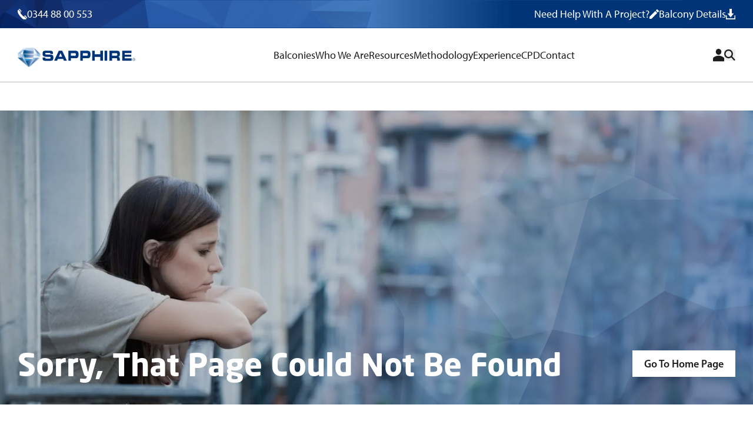

--- FILE ---
content_type: text/html; charset=utf-8
request_url: https://balconies.global/news/glide-on-key-to-rail-side-install-at-deptford-foundry/
body_size: 17760
content:
<!DOCTYPE html><html lang="en"><head><meta charSet="utf-8"/><meta name="viewport" content="width=device-width, initial-scale=1"/><link rel="preload" as="image" href="https://cms.balconies.global/wp-content/uploads/2025/02/sapphire-logo-light.svg"/><link rel="preload" as="image" href="https://cms.balconies.global/wp-content/uploads/2025/03/sapphire-logo-dark.svg"/><link rel="preload" as="image" imageSrcSet="/_next/image/?url=https%3A%2F%2Fcms.balconies.global%2Fwp-content%2Fuploads%2F2025%2F04%2F404-error-banner.jpg&amp;w=1920&amp;q=75 1x, /_next/image/?url=https%3A%2F%2Fcms.balconies.global%2Fwp-content%2Fuploads%2F2025%2F04%2F404-error-banner.jpg&amp;w=3840&amp;q=75 2x"/><link rel="stylesheet" href="/_next/static/css/8fd121737d3ed496.css?dpl=dpl_A8rpzycU7T6t4zQqnNTBo1RkktKj" data-precedence="next"/><link rel="stylesheet" href="/_next/static/css/894044ba52929880.css?dpl=dpl_A8rpzycU7T6t4zQqnNTBo1RkktKj" data-precedence="next"/><link rel="stylesheet" href="/_next/static/css/5a56e3c1761e58ad.css?dpl=dpl_A8rpzycU7T6t4zQqnNTBo1RkktKj" data-precedence="next"/><link rel="stylesheet" href="/_next/static/css/a8c7d01d323e33e3.css?dpl=dpl_A8rpzycU7T6t4zQqnNTBo1RkktKj" data-precedence="next"/><link rel="stylesheet" href="/_next/static/css/3a24c022f69a36a9.css?dpl=dpl_A8rpzycU7T6t4zQqnNTBo1RkktKj" data-precedence="next"/><link rel="stylesheet" href="/_next/static/css/0acef4df005bbe6c.css?dpl=dpl_A8rpzycU7T6t4zQqnNTBo1RkktKj" data-precedence="next"/><link rel="preload" as="script" fetchPriority="low" href="/_next/static/chunks/webpack-e2bfa44cd4039965.js?dpl=dpl_A8rpzycU7T6t4zQqnNTBo1RkktKj"/><script src="/_next/static/chunks/4bd1b696-fb2ed774152b2156.js?dpl=dpl_A8rpzycU7T6t4zQqnNTBo1RkktKj" async=""></script><script src="/_next/static/chunks/1517-7c0dc8983be331a5.js?dpl=dpl_A8rpzycU7T6t4zQqnNTBo1RkktKj" async=""></script><script src="/_next/static/chunks/main-app-9a3720905815865a.js?dpl=dpl_A8rpzycU7T6t4zQqnNTBo1RkktKj" async=""></script><script src="/_next/static/chunks/8173-83e8f260ee1dfb7a.js?dpl=dpl_A8rpzycU7T6t4zQqnNTBo1RkktKj" async=""></script><script src="/_next/static/chunks/5565-fac77eaa3c711bef.js?dpl=dpl_A8rpzycU7T6t4zQqnNTBo1RkktKj" async=""></script><script src="/_next/static/chunks/4187-84f82b107f57ee76.js?dpl=dpl_A8rpzycU7T6t4zQqnNTBo1RkktKj" async=""></script><script src="/_next/static/chunks/8979-a9d8f943fe9ab8df.js?dpl=dpl_A8rpzycU7T6t4zQqnNTBo1RkktKj" async=""></script><script src="/_next/static/chunks/1023-0857aa0deffde683.js?dpl=dpl_A8rpzycU7T6t4zQqnNTBo1RkktKj" async=""></script><script src="/_next/static/chunks/1046-526ab4bb76d17a88.js?dpl=dpl_A8rpzycU7T6t4zQqnNTBo1RkktKj" async=""></script><script src="/_next/static/chunks/6797-6de54e665e8de6fa.js?dpl=dpl_A8rpzycU7T6t4zQqnNTBo1RkktKj" async=""></script><script src="/_next/static/chunks/4679-f025a97814bc67d9.js?dpl=dpl_A8rpzycU7T6t4zQqnNTBo1RkktKj" async=""></script><script src="/_next/static/chunks/9376-a58b65539f407087.js?dpl=dpl_A8rpzycU7T6t4zQqnNTBo1RkktKj" async=""></script><script src="/_next/static/chunks/2802-79baf6d8c6a06921.js?dpl=dpl_A8rpzycU7T6t4zQqnNTBo1RkktKj" async=""></script><script src="/_next/static/chunks/4410-e49e1b568a0dc889.js?dpl=dpl_A8rpzycU7T6t4zQqnNTBo1RkktKj" async=""></script><script src="/_next/static/chunks/2381-b7bc67430d5f2fb7.js?dpl=dpl_A8rpzycU7T6t4zQqnNTBo1RkktKj" async=""></script><script src="/_next/static/chunks/app/layout-95171c5f408ffe9f.js?dpl=dpl_A8rpzycU7T6t4zQqnNTBo1RkktKj" async=""></script><script src="/_next/static/chunks/c15bf2b0-692dfc0413eeddfe.js?dpl=dpl_A8rpzycU7T6t4zQqnNTBo1RkktKj" async=""></script><script src="/_next/static/chunks/13633bf0-d162be0af6110998.js?dpl=dpl_A8rpzycU7T6t4zQqnNTBo1RkktKj" async=""></script><script src="/_next/static/chunks/4e6af11a-b4492ba0ef926cc5.js?dpl=dpl_A8rpzycU7T6t4zQqnNTBo1RkktKj" async=""></script><script src="/_next/static/chunks/c16f53c3-d0580c7094dcc205.js?dpl=dpl_A8rpzycU7T6t4zQqnNTBo1RkktKj" async=""></script><script src="/_next/static/chunks/3269-e4feec80791941d2.js?dpl=dpl_A8rpzycU7T6t4zQqnNTBo1RkktKj" async=""></script><script src="/_next/static/chunks/9732-41c12ebb9a14b551.js?dpl=dpl_A8rpzycU7T6t4zQqnNTBo1RkktKj" async=""></script><script src="/_next/static/chunks/7148-a2d7bdb53afe840e.js?dpl=dpl_A8rpzycU7T6t4zQqnNTBo1RkktKj" async=""></script><script src="/_next/static/chunks/802-07f4092c53410ffd.js?dpl=dpl_A8rpzycU7T6t4zQqnNTBo1RkktKj" async=""></script><script src="/_next/static/chunks/2611-bfb669e1d2be913c.js?dpl=dpl_A8rpzycU7T6t4zQqnNTBo1RkktKj" async=""></script><script src="/_next/static/chunks/9207-63ad249fc5343841.js?dpl=dpl_A8rpzycU7T6t4zQqnNTBo1RkktKj" async=""></script><script src="/_next/static/chunks/279-3417e6a90789890c.js?dpl=dpl_A8rpzycU7T6t4zQqnNTBo1RkktKj" async=""></script><script src="/_next/static/chunks/app/page-0f4202721ed30373.js?dpl=dpl_A8rpzycU7T6t4zQqnNTBo1RkktKj" async=""></script><link rel="preload" href="https://www.googletagmanager.com/gtm.js?id=GTM-PWC7CTS" as="script"/><title>Sapphire Balconies</title><meta name="description" content="Sapphire Balconies"/><link rel="icon" href="/favicon.ico" type="image/x-icon" sizes="16x16"/><link rel="stylesheet" href="https://use.typekit.net/xin0ukq.css"/><script src="/_next/static/chunks/polyfills-42372ed130431b0a.js?dpl=dpl_A8rpzycU7T6t4zQqnNTBo1RkktKj" noModule=""></script></head><body id="bodyClass"><div class="Toastify"></div><header class="z-[99999] w-full border-b border-text/30 pb-5 lg:pb-[29px] relative top-0"><div class="header-topbar bg-[url(&#x27;/assets/images/common/header-bac.png&#x27;)] bg-cover bg-center bg-no-repeat bg-primary"><div class="container flex flex-wrap items-center gap-y-1 justify-between py-2 py-[11.2px]"><div class=""><a class="text-white flex items-center gap-[7px] md:gap-[13px]" aria-label="0344 88 00 553" href="tel:003448800553"><img alt="" title="call-icon-white" loading="lazy" width="16" height="17" decoding="async" data-nimg="1" class="w-[12px] md:w-[16px]" style="color:transparent" src="https://cms.balconies.global/wp-content/uploads/2025/02/call-icon-white.svg"/><span class="p !text-[16px] md:!text-[18px] text-white hover:text-[#a4cc59] duration-300">0344 88 00 553</span></a></div><div><ul class="flex flex-wrap gap-[25px] md:gap-[33px]"><li><a class="text-white hover:text-[#a4cc59] flex items-center text-[14px] md:text-[18px] gap-[7px] md:gap-[12px] duration-300 capitalize" aria-label="Need help with a project?" href="/submit-project-details/">Need help with a project?<img alt="edit icon" title="edit icon" loading="lazy" width="16" height="17" decoding="async" data-nimg="1" class="w-[12px] md:w-[16px]" style="color:transparent" src="/assets/images/svg/edit-icon-white.svg"/></a></li><li class="hidden xl:block"><a class="text-white hover:text-[#a4cc59] flex items-center text-[14px] md:text-[18px] gap-[7px] md:gap-[12px] duration-300 capitalize" aria-label="Balcony Details" href="https://balconies.global/balcony-details">Balcony Details<img alt="edit icon" title="edit icon" loading="lazy" width="16" height="17" decoding="async" data-nimg="1" class="w-[12px] md:w-[16px]" style="color:transparent" src="/assets/images/svg/downloads-icon-white.svg"/></a></li></ul></div></div></div><div class=""><div class="container mt-5 md:mt-[29px]"><div class="flex flex-wrap items-center gap-[3%] gap-[4%] 2xl:gap-[8.8%]"><div class="top-[3px] md:top-1 relative"><a aria-label="sapphire logo" href="/"><img alt="" title="sapphire-logo-light" loading="eager" width="263" height="43" decoding="async" data-nimg="1" class="max-w-[169px] md:max-w-[200px] 2xl:max-w-[231px] logo-light hidden" style="color:transparent" src="https://cms.balconies.global/wp-content/uploads/2025/02/sapphire-logo-light.svg"/><img alt="sapphire-logo-dark" title="sapphire-logo-dark" loading="eager" width="263" height="43" decoding="async" data-nimg="1" class="max-w-[160px] md:max-w-[200px] 2xl:max-w-[231px] logo-dark" style="color:transparent" src="https://cms.balconies.global/wp-content/uploads/2025/03/sapphire-logo-dark.svg"/></a></div><nav class="bg-primary xl:bg-[initial] header-nav transition-all flex-col after:content-[&#x27;&#x27;] xl:after:hidden after:absolute after:left-0 after:top-0 after:w-full after:h-full after:bg-primary after:opacity-[0.54] h-screen xl:h-[initial] overflow-y-auto xl:overflow-y-[initial] flex-1
                hidden
                xl:block"><ul class="nav-list flex flex-col xl:flex-row gap-[40px] xl:gap-[30px] 2xl:gap-[44px] items-center pb-[40px] xl:pb-0 border-b border-secondary xl:border-0 h-max w-full z-[9] justify-center"><li><a class="menu-link text-white xl:text-text hover:text-secondary- duration-300 !font-myriadprosemibold !text-[22px] xl:!text-[18px] !font-semibold" aria-label="Balconies" href="https://balconies.global/our-balconies/">Balconies</a></li><li><a class="menu-link text-white xl:text-text hover:text-secondary- duration-300 !font-myriadprosemibold !text-[22px] xl:!text-[18px] !font-semibold" aria-label="Who We Are" href=" /who-we-are/">Who We Are</a></li><li><a class="menu-link text-white xl:text-text hover:text-secondary- duration-300 !font-myriadprosemibold !text-[22px] xl:!text-[18px] !font-semibold" aria-label="Resources" href=" /resources/">Resources</a></li><li><a class="menu-link text-white xl:text-text hover:text-secondary- duration-300 !font-myriadprosemibold !text-[22px] xl:!text-[18px] !font-semibold" aria-label="Methodology" href=" /our-methodology/">Methodology</a></li><li><a class="menu-link text-white xl:text-text hover:text-secondary- duration-300 !font-myriadprosemibold !text-[22px] xl:!text-[18px] !font-semibold" aria-label="Experience" href=" /our-experience/">Experience</a></li><li><a class="menu-link text-white xl:text-text hover:text-secondary- duration-300 !font-myriadprosemibold !text-[22px] xl:!text-[18px] !font-semibold" aria-label="CPD" href=" /cpd/">CPD</a></li><li><a class="menu-link text-white xl:text-text hover:text-secondary- duration-300 !font-myriadprosemibold !text-[22px] xl:!text-[18px] !font-semibold" aria-label="Contact" href="https://balconies.global/contact-us/">Contact</a></li></ul><ul class="nav-btn-link flex flex-wrap gap-[25px] pt-[40px] pb-[100px] xl:hidden z-[9]"><li class=""><a class="text-white flex items-center gap-4" aria-label="0344 88 00 553" href="tel:003448800553"><img alt="" title="call-icon-white" loading="lazy" width="16" height="17" decoding="async" data-nimg="1" class="w-[18px] md:w-[16px] flex-[0_0_18px]" style="color:transparent" src="https://cms.balconies.global/wp-content/uploads/2025/02/call-icon-white.svg"/><span class="p !text-[16px] md:!text-[18px] text-white hover:text-[#a4cc59] duration-300">0344 88 00 553</span></a></li><li><a class="text-white hover:text-[#a4cc59] flex items-center text-[16px] md:text-[18px] gap-4 duration-300" aria-label="Need help with a project?" href="/submit-project-details/"><img alt="edit icon" title="edit icon" loading="lazy" width="16" height="17" decoding="async" data-nimg="1" class="w-[18px] md:w-[16px] flex-[0_0_18px]" style="color:transparent" src="/assets/images/svg/edit-icon-white.svg"/>Need help with a project?</a></li><li class="block xl:hidden"><a class="text-white hover:text-[#a4cc59] flex items-center text-[16px] md:text-[18px] gap-4 duration-300" aria-label="Balcony Details" href="https://balconies.global/balcony-details"><img alt="edit icon" title="edit icon" loading="lazy" width="16" height="17" decoding="async" data-nimg="1" class="w-[18px] md:w-[16px] flex-[0_0_18px]" style="color:transparent" src="/assets/images/svg/downloads-icon-white.svg"/>Balcony Details</a></li></ul><img alt="Mobile submeny-image" loading="lazy" width="1024" height="2000" decoding="async" data-nimg="1" class="absolute left-0 top-0 w-full h-full block xl:hidden z-[-1]" style="color:transparent" srcSet="/_next/image/?url=%2Fassets%2Fimages%2Fcommon%2Fmobile-submenu-bac-shape.png&amp;w=1080&amp;q=75 1x, /_next/image/?url=%2Fassets%2Fimages%2Fcommon%2Fmobile-submenu-bac-shape.png&amp;w=2048&amp;q=75 2x" src="/_next/image/?url=%2Fassets%2Fimages%2Fcommon%2Fmobile-submenu-bac-shape.png&amp;w=2048&amp;q=75"/></nav><div class="ml-auto"><ul class="flex items-center gap-[17px] md:gap-[25px]"><li class="flex relative group"><a class="user-icon" href="/login/"><img alt="search icon" loading="lazy" width="21" height="21" decoding="async" data-nimg="1" class="w-[19px] h-auto header-icons" style="color:transparent" src="/assets/images/svg/account/user.svg"/></a></li><li class="flex relative"><button class="header-search-icon"><img alt="search icon" loading="lazy" width="21" height="21" decoding="async" data-nimg="1" class="w-[19px] h-auto header-icons" style="color:transparent" src="/assets/images/svg/search-icon-dark.svg"/></button></li><li class="flex xl:hidden"><button class=""><img alt="menu icon" loading="lazy" width="30" height="18" decoding="async" data-nimg="1" class="w-[26px] h-auto header-menu-icon header-icons block xl:hidden" style="color:transparent" src="/assets/images/svg/menu-icon-dark.svg"/><img alt="close icon" loading="lazy" width="30" height="18" decoding="async" data-nimg="1" class="w-[26px] h-auto header-close-icon header-icons p-[3px] hidden" style="color:transparent" src="/assets/images/svg/close-icon-white.svg"/></button></li></ul></div></div></div><div class="searchbar-suggestion-col container-fluid fixed !top-0 left-0 w-full h-full xl:h-auto z-[99] hidden"><div class="header-searchbar xl:bg-text/50 pt-[110px] pb-[60px] xl:pt-[168px] 2xl:pt-[173px] xl:pb-[25px] mt-0 px-[38px] xl:px-[0px] w-full h-[100vh] xl:h-[100vh] after:content-[&#x27;&#x27;] after:absolute after:left-0 after:top-0 after:w-full after:h-full after:bg-primary after:opacity-[0.54] xl:after:content-none overflow-hidden"><div class="container !px-0 xl:!px-[30px] relative"><form class="dark-form mx-0 relative z-[9]" action="#"><div class="w-full max-w-[942px] relative mx-auto h-[44px] border-b-2 border-secondary xl:border-b-0"><input type="search" placeholder="Search…" aria-label="Search Resources" class="seacrchInput xl:pr-[58px] !bg-transparent xl:!bg-white px-0 xl:px-[26px] text-white xl:text-black" name="search" value=""/><button type="submit" class="w-max absolute top-1/2 right-0 xl:right-[26px] transform -translate-y-1/2 invert xl:invert-0"><img alt="Search icon" loading="lazy" width="21" height="22" decoding="async" data-nimg="1" class="" style="color:transparent" src="/assets/images/svg/search-icon-dark.svg"/></button></div></form><button class="searchbar-close-icon absolute right-0 pr-0 xl:pr-[30px] top-[-50px] xl:top-[8px] z-[9]"><img alt="close icon" loading="lazy" width="30" height="18" decoding="async" data-nimg="1" class="w-[26px] h-auto p-[3px]" style="color:transparent" src="/assets/images/svg/close-icon-white.svg"/></button></div></div><img alt="Mobile submeny-image" loading="lazy" width="1024" height="2000" decoding="async" data-nimg="1" class="absolute left-0 top-0 w-full h-full block xl:hidden z-[-1]" style="color:transparent" srcSet="/_next/image/?url=%2Fassets%2Fimages%2Fcommon%2Fmobile-submenu-bac-shape.png&amp;w=1080&amp;q=75 1x, /_next/image/?url=%2Fassets%2Fimages%2Fcommon%2Fmobile-submenu-bac-shape.png&amp;w=2048&amp;q=75 2x" src="/_next/image/?url=%2Fassets%2Fimages%2Fcommon%2Fmobile-submenu-bac-shape.png&amp;w=2048&amp;q=75"/></div></div></header><section id="" class="relative h-full header-banner mt-[48px] not-found"><div class="container-fluid"><div class="relative h-[600px] md:h-[490px] xl:h-[640px] 2xl:h-[693px] overflow-hidden image-banner-col customOverlay"><img alt="" width="1920" height="450" decoding="async" data-nimg="1" class="w-full h-full object-cover object-left" style="color:transparent" srcSet="/_next/image/?url=https%3A%2F%2Fcms.balconies.global%2Fwp-content%2Fuploads%2F2025%2F04%2F404-error-banner.jpg&amp;w=1920&amp;q=75 1x, /_next/image/?url=https%3A%2F%2Fcms.balconies.global%2Fwp-content%2Fuploads%2F2025%2F04%2F404-error-banner.jpg&amp;w=3840&amp;q=75 2x" src="/_next/image/?url=https%3A%2F%2Fcms.balconies.global%2Fwp-content%2Fuploads%2F2025%2F04%2F404-error-banner.jpg&amp;w=3840&amp;q=75"/><div class="container absolute bottom-[71px] md:bottom-[36px] left-1/2 transform -translate-x-1/2 flex items-center justify-between gap-8 flex-row z-10"><h1 class="text-white capitalize md:text-[40px] xl:text-[53px] mb-0 justify-between line-clamp-6">Sorry, that page could not be found</h1><a class="group allBtn white p-3 bg-white shadow-lg transition w-[175px] h-[45px] flex justify-center items-center whitespace-nowrap" target="" aria-label="Go To Home Page" href="/home/">Go To Home Page</a></div></div></div></section><section class="mt-[80px] xl:mt-[132px] mb-[80px] xl:mb-[110px] dropdown-img-box-sec light-section"><div class="container"><div class="relative"><div class="flex flex-wrap gap-y-[30px] flex-row items-center justify-between find-fit-row relative z-[99]"><div class="w-full lg:w-[51%] pr-0 lg:pr-[30px] order-2 lg:order-1 content-col"><div class="max-w-full lg:max-w-[591px]"><div class="mb-[25px]"><h2 class="mb-[19px] text-primary capitalize max-w-[496px] find-title">How do I find the right balcony for my project?</h2><p>By engaging early in your balcony journey, Sapphire can help you identify the most suitable balcony solution, ensuring seamless integration, design efficiency, and long-term value right from the start.</p>
</div><form class="dark-form mx-0" action="#"><div class="flex flex-col gap-[15px] xl:gap-[27px] mb-[27px]"><div class="relative"><div class="select-wrapper white-divider"><select name="purpose" aria-label="Balcony purposes"><option value="" selected="">What structure are you connecting to?</option></select></div></div><div class="relative"><div class="select-wrapper white-divider"><select name="location" aria-label="Location List"><option value="" selected="">Where is this project?</option></select></div></div><div class="relative"><div class="select-wrapper white-divider"><select name="project_stage" aria-label="Project Stage"><option value="" selected="">What stage is this project?</option></select></div></div></div><div class="flex flex-row gap-4"><button type="submit" class="allBtn primary flex flex-wrap gap-5 find-fit-btn relative">Find Balconies</button><button type="submit" class="allBtn primary-border flex flex-wrap gap-5 find-fit-btn relative">Find Resources</button></div></form></div></div><div class="w-full lg:w-[49%] order-1 lg:order-2 image-col"><div class="mask-image-find-fit overflow-hidden relative h-0 pb-[88%] [mask-size:cover] [--webkit-mask-size:cover] [mask-image:url(&#x27;/assets/images/mask-image/square-with-both-side-mask.png&#x27;)] [-webkit-mask-image:url(&#x27;/assets/images/mask-image/square-with-both-side-mask.png&#x27;)]"><img alt="Balcony-Details-Crescent" title="Balcony-Details-Crescent" loading="lazy" width="804" height="705" decoding="async" data-nimg="1" class="w-full h-full object-cover object-center hover:scale-[1.13] duration-500 absolute left-0 top-0" style="color:transparent" srcSet="/_next/image/?url=https%3A%2F%2Fcms.balconies.global%2Fwp-content%2Fuploads%2F2025%2F07%2FBalcony-Details-Crescent.jpg&amp;w=828&amp;q=75 1x, /_next/image/?url=https%3A%2F%2Fcms.balconies.global%2Fwp-content%2Fuploads%2F2025%2F07%2FBalcony-Details-Crescent.jpg&amp;w=1920&amp;q=75 2x" src="/_next/image/?url=https%3A%2F%2Fcms.balconies.global%2Fwp-content%2Fuploads%2F2025%2F07%2FBalcony-Details-Crescent.jpg&amp;w=1920&amp;q=75"/></div></div></div><div class="overflow-hidden after:content-[&#x27;&#x27;] after:absolute after:top-0 after:left-0 after:h-full after:w-full after:z-[9] after:bg-[linear-gradient(#003478_45%,rgba(0,26,60,0)120%)] find-balcony-bac-shape-col"><img alt="Who Sapphire background Shape" loading="lazy" width="1920" height="1284" decoding="async" data-nimg="1" class="w-full h-full absolute left-0 top-0 object-cover tab-bac-shape" style="color:transparent" srcSet="/_next/image/?url=%2Fassets%2Fimages%2Fcommon%2Fwho-sapphire-bac-shape.png&amp;w=1920&amp;q=75 1x, /_next/image/?url=%2Fassets%2Fimages%2Fcommon%2Fwho-sapphire-bac-shape.png&amp;w=3840&amp;q=75 2x" src="/_next/image/?url=%2Fassets%2Fimages%2Fcommon%2Fwho-sapphire-bac-shape.png&amp;w=3840&amp;q=75"/></div></div></div></section><section id="categories-slider" class="my-[79px] xl:my-[219px] relative three-col-img-box-sec"><div class="container"><div class="slick-slider relative slick-initialized" dir="ltr"><div class="slick-list"><div class="slick-track" style="width:433.33333333333337%;left:-100%"><div data-index="-3" tabindex="-1" class="slick-slide slick-cloned" aria-hidden="true" style="width:7.6923076923076925%"><div><div class="three-col-img-bolx" tabindex="-1" style="width:100%;display:inline-block"><div class="overflow-hidden mb-[31px] xl:mb-[36px] relative h-0 pb-[90.23%]"><a href="/category/connections/"><img alt="Anchor-1_resource-scaled" title="Anchor-1_resource-scaled" loading="lazy" width="527" height="473" decoding="async" data-nimg="1" class="w-full h-full object-cover duration-500 absolute left-0 top-0" style="color:transparent" srcSet="/_next/image/?url=https%3A%2F%2Fcms.balconies.global%2Fwp-content%2Fuploads%2F2025%2F06%2FAnchor-1_resource-scaled.jpg&amp;w=640&amp;q=75 1x, /_next/image/?url=https%3A%2F%2Fcms.balconies.global%2Fwp-content%2Fuploads%2F2025%2F06%2FAnchor-1_resource-scaled.jpg&amp;w=1080&amp;q=75 2x" src="/_next/image/?url=https%3A%2F%2Fcms.balconies.global%2Fwp-content%2Fuploads%2F2025%2F06%2FAnchor-1_resource-scaled.jpg&amp;w=1080&amp;q=75"/></a></div><div class="equal-height-JlocK" style="height:undefinedpx;transition-duration:0.25s"><a href="/category/connections/"><h4 class="mb-[10px] md:mb-5 xl:mb-[15px] text-primary duration-300">Connections</h4></a></div><div class="equal-height-JlocK" style="height:undefinedpx;transition-duration:0.25s"><p class="mb-5 md:mb-[25px] xl:mb-[20px] line-clamp-2">This category includes the innovative structural brackets and anchors Sapphire uses to securely attach balconies to buildings.</p></div><a class="group allBtn btn-link-dark" target="" aria-label="Find Out More" href="/category/connections/">Find Out More</a></div></div></div><div data-index="-2" tabindex="-1" class="slick-slide slick-cloned" aria-hidden="true" style="width:7.6923076923076925%"><div><div class="three-col-img-bolx" tabindex="-1" style="width:100%;display:inline-block"><div class="overflow-hidden mb-[31px] xl:mb-[36px] relative h-0 pb-[90.23%]"><a href="/category/enhancements/"><img alt="Stubguard-at-Renshaws-Yard-14-e1740570119422_2139173b7a" title="Stubguard-at-Renshaws-Yard-14-e1740570119422_2139173b7a" loading="lazy" width="527" height="473" decoding="async" data-nimg="1" class="w-full h-full object-cover duration-500 absolute left-0 top-0" style="color:transparent" srcSet="/_next/image/?url=https%3A%2F%2Fcms.balconies.global%2Fwp-content%2Fuploads%2F2025%2F08%2FStubguard-at-Renshaws-Yard-14-e1740570119422_2139173b7a.jpg&amp;w=640&amp;q=75 1x, /_next/image/?url=https%3A%2F%2Fcms.balconies.global%2Fwp-content%2Fuploads%2F2025%2F08%2FStubguard-at-Renshaws-Yard-14-e1740570119422_2139173b7a.jpg&amp;w=1080&amp;q=75 2x" src="/_next/image/?url=https%3A%2F%2Fcms.balconies.global%2Fwp-content%2Fuploads%2F2025%2F08%2FStubguard-at-Renshaws-Yard-14-e1740570119422_2139173b7a.jpg&amp;w=1080&amp;q=75"/></a></div><div class="equal-height-JlocK" style="height:undefinedpx;transition-duration:0.25s"><a href="/category/enhancements/"><h4 class="mb-[10px] md:mb-5 xl:mb-[15px] text-primary duration-300">Enhancements</h4></a></div><div class="equal-height-JlocK" style="height:undefinedpx;transition-duration:0.25s"><p class="mb-5 md:mb-[25px] xl:mb-[20px] line-clamp-2">Enhancements are optional features like Stubguard, brick-slips and privacy screens, custom touches that can elevate safety, performance and aesthetics.</p></div><a class="group allBtn btn-link-dark" target="" aria-label="Find Out More" href="/category/enhancements/">Find Out More</a></div></div></div><div data-index="-1" tabindex="-1" class="slick-slide slick-cloned" aria-hidden="true" style="width:7.6923076923076925%"><div><div class="three-col-img-bolx" tabindex="-1" style="width:100%;display:inline-block"><div class="overflow-hidden mb-[31px] xl:mb-[36px] relative h-0 pb-[90.23%]"><a href="/category/finishes/"><img alt="PatternedGlass" title="PatternedGlass" loading="lazy" width="527" height="473" decoding="async" data-nimg="1" class="w-full h-full object-cover duration-500 absolute left-0 top-0" style="color:transparent" srcSet="/_next/image/?url=https%3A%2F%2Fcms.balconies.global%2Fwp-content%2Fuploads%2F2025%2F08%2FPatternedGlass.jpg&amp;w=640&amp;q=75 1x, /_next/image/?url=https%3A%2F%2Fcms.balconies.global%2Fwp-content%2Fuploads%2F2025%2F08%2FPatternedGlass.jpg&amp;w=1080&amp;q=75 2x" src="/_next/image/?url=https%3A%2F%2Fcms.balconies.global%2Fwp-content%2Fuploads%2F2025%2F08%2FPatternedGlass.jpg&amp;w=1080&amp;q=75"/></a></div><div class="equal-height-JlocK" style="height:undefinedpx;transition-duration:0.25s"><a href="/category/finishes/"><h4 class="mb-[10px] md:mb-5 xl:mb-[15px] text-primary duration-300">Finishes</h4></a></div><div class="equal-height-JlocK" style="height:undefinedpx;transition-duration:0.25s"><p class="mb-5 md:mb-[25px] xl:mb-[20px] line-clamp-2">Sapphire’s finishes include coatings and glass options that enhance durability, safety, and aesthetics—like wood effects, GRC, interlayers, and more.</p></div><a class="group allBtn btn-link-dark" target="" aria-label="Find Out More" href="/category/finishes/">Find Out More</a></div></div></div><div data-index="0" class="slick-slide slick-active slick-current" tabindex="-1" aria-hidden="false" style="outline:none;width:7.6923076923076925%"><div><div class="three-col-img-bolx" tabindex="-1" style="width:100%;display:inline-block"><div class="overflow-hidden mb-[31px] xl:mb-[36px] relative h-0 pb-[90.23%]"><a href="/category/balconies/"><img alt="Balcony-Details" title="Balcony-Details" loading="lazy" width="527" height="473" decoding="async" data-nimg="1" class="w-full h-full object-cover duration-500 absolute left-0 top-0" style="color:transparent" srcSet="/_next/image/?url=https%3A%2F%2Fcms.balconies.global%2Fwp-content%2Fuploads%2F2025%2F07%2FBalcony-Details.jpg&amp;w=640&amp;q=75 1x, /_next/image/?url=https%3A%2F%2Fcms.balconies.global%2Fwp-content%2Fuploads%2F2025%2F07%2FBalcony-Details.jpg&amp;w=1080&amp;q=75 2x" src="/_next/image/?url=https%3A%2F%2Fcms.balconies.global%2Fwp-content%2Fuploads%2F2025%2F07%2FBalcony-Details.jpg&amp;w=1080&amp;q=75"/></a></div><div class="equal-height-JlocK" style="height:undefinedpx;transition-duration:0.25s"><a href="/category/balconies/"><h4 class="mb-[10px] md:mb-5 xl:mb-[15px] text-primary duration-300">Balconies</h4></a></div><div class="equal-height-JlocK" style="height:undefinedpx;transition-duration:0.25s"><p class="mb-5 md:mb-[25px] xl:mb-[20px] line-clamp-2">This category covers Sapphire’s prefabricated balconies, innovative systems designed to streamline on-site construction and improve build quality.</p></div><a class="group allBtn btn-link-dark" target="" aria-label="Find Out More" href="/category/balconies/">Find Out More</a></div></div></div><div data-index="1" class="slick-slide slick-active" tabindex="-1" aria-hidden="false" style="outline:none;width:7.6923076923076925%"><div><div class="three-col-img-bolx" tabindex="-1" style="width:100%;display:inline-block"><div class="overflow-hidden mb-[31px] xl:mb-[36px] relative h-0 pb-[90.23%]"><a href="/category/balustrades/"><img alt="VerticalBar" title="VerticalBar" loading="lazy" width="527" height="473" decoding="async" data-nimg="1" class="w-full h-full object-cover duration-500 absolute left-0 top-0" style="color:transparent" srcSet="/_next/image/?url=https%3A%2F%2Fcms.balconies.global%2Fwp-content%2Fuploads%2F2025%2F06%2FVerticalBar.png&amp;w=640&amp;q=75 1x, /_next/image/?url=https%3A%2F%2Fcms.balconies.global%2Fwp-content%2Fuploads%2F2025%2F06%2FVerticalBar.png&amp;w=1080&amp;q=75 2x" src="/_next/image/?url=https%3A%2F%2Fcms.balconies.global%2Fwp-content%2Fuploads%2F2025%2F06%2FVerticalBar.png&amp;w=1080&amp;q=75"/></a></div><div class="equal-height-JlocK" style="height:undefinedpx;transition-duration:0.25s"><a href="/category/balustrades/"><h4 class="mb-[10px] md:mb-5 xl:mb-[15px] text-primary duration-300">Balustrades</h4></a></div><div class="equal-height-JlocK" style="height:undefinedpx;transition-duration:0.25s"><p class="mb-5 md:mb-[25px] xl:mb-[20px] line-clamp-2">Sapphire’s balustrades ensure safety while enhancing balcony design, with multiple styles tailored to suit privacy, visibility, and architectural preference.</p></div><a class="group allBtn btn-link-dark" target="" aria-label="Find Out More" href="/category/balustrades/">Find Out More</a></div></div></div><div data-index="2" class="slick-slide slick-active" tabindex="-1" aria-hidden="false" style="outline:none;width:7.6923076923076925%"><div><div class="three-col-img-bolx" tabindex="-1" style="width:100%;display:inline-block"><div class="overflow-hidden mb-[31px] xl:mb-[36px] relative h-0 pb-[90.23%]"><a href="/category/connections/"><img alt="Anchor-1_resource-scaled" title="Anchor-1_resource-scaled" loading="lazy" width="527" height="473" decoding="async" data-nimg="1" class="w-full h-full object-cover duration-500 absolute left-0 top-0" style="color:transparent" srcSet="/_next/image/?url=https%3A%2F%2Fcms.balconies.global%2Fwp-content%2Fuploads%2F2025%2F06%2FAnchor-1_resource-scaled.jpg&amp;w=640&amp;q=75 1x, /_next/image/?url=https%3A%2F%2Fcms.balconies.global%2Fwp-content%2Fuploads%2F2025%2F06%2FAnchor-1_resource-scaled.jpg&amp;w=1080&amp;q=75 2x" src="/_next/image/?url=https%3A%2F%2Fcms.balconies.global%2Fwp-content%2Fuploads%2F2025%2F06%2FAnchor-1_resource-scaled.jpg&amp;w=1080&amp;q=75"/></a></div><div class="equal-height-JlocK" style="height:undefinedpx;transition-duration:0.25s"><a href="/category/connections/"><h4 class="mb-[10px] md:mb-5 xl:mb-[15px] text-primary duration-300">Connections</h4></a></div><div class="equal-height-JlocK" style="height:undefinedpx;transition-duration:0.25s"><p class="mb-5 md:mb-[25px] xl:mb-[20px] line-clamp-2">This category includes the innovative structural brackets and anchors Sapphire uses to securely attach balconies to buildings.</p></div><a class="group allBtn btn-link-dark" target="" aria-label="Find Out More" href="/category/connections/">Find Out More</a></div></div></div><div data-index="3" class="slick-slide" tabindex="-1" aria-hidden="true" style="outline:none;width:7.6923076923076925%"><div><div class="three-col-img-bolx" tabindex="-1" style="width:100%;display:inline-block"><div class="overflow-hidden mb-[31px] xl:mb-[36px] relative h-0 pb-[90.23%]"><a href="/category/enhancements/"><img alt="Stubguard-at-Renshaws-Yard-14-e1740570119422_2139173b7a" title="Stubguard-at-Renshaws-Yard-14-e1740570119422_2139173b7a" loading="lazy" width="527" height="473" decoding="async" data-nimg="1" class="w-full h-full object-cover duration-500 absolute left-0 top-0" style="color:transparent" srcSet="/_next/image/?url=https%3A%2F%2Fcms.balconies.global%2Fwp-content%2Fuploads%2F2025%2F08%2FStubguard-at-Renshaws-Yard-14-e1740570119422_2139173b7a.jpg&amp;w=640&amp;q=75 1x, /_next/image/?url=https%3A%2F%2Fcms.balconies.global%2Fwp-content%2Fuploads%2F2025%2F08%2FStubguard-at-Renshaws-Yard-14-e1740570119422_2139173b7a.jpg&amp;w=1080&amp;q=75 2x" src="/_next/image/?url=https%3A%2F%2Fcms.balconies.global%2Fwp-content%2Fuploads%2F2025%2F08%2FStubguard-at-Renshaws-Yard-14-e1740570119422_2139173b7a.jpg&amp;w=1080&amp;q=75"/></a></div><div class="equal-height-JlocK" style="height:undefinedpx;transition-duration:0.25s"><a href="/category/enhancements/"><h4 class="mb-[10px] md:mb-5 xl:mb-[15px] text-primary duration-300">Enhancements</h4></a></div><div class="equal-height-JlocK" style="height:undefinedpx;transition-duration:0.25s"><p class="mb-5 md:mb-[25px] xl:mb-[20px] line-clamp-2">Enhancements are optional features like Stubguard, brick-slips and privacy screens, custom touches that can elevate safety, performance and aesthetics.</p></div><a class="group allBtn btn-link-dark" target="" aria-label="Find Out More" href="/category/enhancements/">Find Out More</a></div></div></div><div data-index="4" class="slick-slide" tabindex="-1" aria-hidden="true" style="outline:none;width:7.6923076923076925%"><div><div class="three-col-img-bolx" tabindex="-1" style="width:100%;display:inline-block"><div class="overflow-hidden mb-[31px] xl:mb-[36px] relative h-0 pb-[90.23%]"><a href="/category/finishes/"><img alt="PatternedGlass" title="PatternedGlass" loading="lazy" width="527" height="473" decoding="async" data-nimg="1" class="w-full h-full object-cover duration-500 absolute left-0 top-0" style="color:transparent" srcSet="/_next/image/?url=https%3A%2F%2Fcms.balconies.global%2Fwp-content%2Fuploads%2F2025%2F08%2FPatternedGlass.jpg&amp;w=640&amp;q=75 1x, /_next/image/?url=https%3A%2F%2Fcms.balconies.global%2Fwp-content%2Fuploads%2F2025%2F08%2FPatternedGlass.jpg&amp;w=1080&amp;q=75 2x" src="/_next/image/?url=https%3A%2F%2Fcms.balconies.global%2Fwp-content%2Fuploads%2F2025%2F08%2FPatternedGlass.jpg&amp;w=1080&amp;q=75"/></a></div><div class="equal-height-JlocK" style="height:undefinedpx;transition-duration:0.25s"><a href="/category/finishes/"><h4 class="mb-[10px] md:mb-5 xl:mb-[15px] text-primary duration-300">Finishes</h4></a></div><div class="equal-height-JlocK" style="height:undefinedpx;transition-duration:0.25s"><p class="mb-5 md:mb-[25px] xl:mb-[20px] line-clamp-2">Sapphire’s finishes include coatings and glass options that enhance durability, safety, and aesthetics—like wood effects, GRC, interlayers, and more.</p></div><a class="group allBtn btn-link-dark" target="" aria-label="Find Out More" href="/category/finishes/">Find Out More</a></div></div></div><div data-index="5" tabindex="-1" class="slick-slide slick-cloned" aria-hidden="true" style="width:7.6923076923076925%"><div><div class="three-col-img-bolx" tabindex="-1" style="width:100%;display:inline-block"><div class="overflow-hidden mb-[31px] xl:mb-[36px] relative h-0 pb-[90.23%]"><a href="/category/balconies/"><img alt="Balcony-Details" title="Balcony-Details" loading="lazy" width="527" height="473" decoding="async" data-nimg="1" class="w-full h-full object-cover duration-500 absolute left-0 top-0" style="color:transparent" srcSet="/_next/image/?url=https%3A%2F%2Fcms.balconies.global%2Fwp-content%2Fuploads%2F2025%2F07%2FBalcony-Details.jpg&amp;w=640&amp;q=75 1x, /_next/image/?url=https%3A%2F%2Fcms.balconies.global%2Fwp-content%2Fuploads%2F2025%2F07%2FBalcony-Details.jpg&amp;w=1080&amp;q=75 2x" src="/_next/image/?url=https%3A%2F%2Fcms.balconies.global%2Fwp-content%2Fuploads%2F2025%2F07%2FBalcony-Details.jpg&amp;w=1080&amp;q=75"/></a></div><div class="equal-height-JlocK" style="height:undefinedpx;transition-duration:0.25s"><a href="/category/balconies/"><h4 class="mb-[10px] md:mb-5 xl:mb-[15px] text-primary duration-300">Balconies</h4></a></div><div class="equal-height-JlocK" style="height:undefinedpx;transition-duration:0.25s"><p class="mb-5 md:mb-[25px] xl:mb-[20px] line-clamp-2">This category covers Sapphire’s prefabricated balconies, innovative systems designed to streamline on-site construction and improve build quality.</p></div><a class="group allBtn btn-link-dark" target="" aria-label="Find Out More" href="/category/balconies/">Find Out More</a></div></div></div><div data-index="6" tabindex="-1" class="slick-slide slick-cloned" aria-hidden="true" style="width:7.6923076923076925%"><div><div class="three-col-img-bolx" tabindex="-1" style="width:100%;display:inline-block"><div class="overflow-hidden mb-[31px] xl:mb-[36px] relative h-0 pb-[90.23%]"><a href="/category/balustrades/"><img alt="VerticalBar" title="VerticalBar" loading="lazy" width="527" height="473" decoding="async" data-nimg="1" class="w-full h-full object-cover duration-500 absolute left-0 top-0" style="color:transparent" srcSet="/_next/image/?url=https%3A%2F%2Fcms.balconies.global%2Fwp-content%2Fuploads%2F2025%2F06%2FVerticalBar.png&amp;w=640&amp;q=75 1x, /_next/image/?url=https%3A%2F%2Fcms.balconies.global%2Fwp-content%2Fuploads%2F2025%2F06%2FVerticalBar.png&amp;w=1080&amp;q=75 2x" src="/_next/image/?url=https%3A%2F%2Fcms.balconies.global%2Fwp-content%2Fuploads%2F2025%2F06%2FVerticalBar.png&amp;w=1080&amp;q=75"/></a></div><div class="equal-height-JlocK" style="height:undefinedpx;transition-duration:0.25s"><a href="/category/balustrades/"><h4 class="mb-[10px] md:mb-5 xl:mb-[15px] text-primary duration-300">Balustrades</h4></a></div><div class="equal-height-JlocK" style="height:undefinedpx;transition-duration:0.25s"><p class="mb-5 md:mb-[25px] xl:mb-[20px] line-clamp-2">Sapphire’s balustrades ensure safety while enhancing balcony design, with multiple styles tailored to suit privacy, visibility, and architectural preference.</p></div><a class="group allBtn btn-link-dark" target="" aria-label="Find Out More" href="/category/balustrades/">Find Out More</a></div></div></div><div data-index="7" tabindex="-1" class="slick-slide slick-cloned" aria-hidden="true" style="width:7.6923076923076925%"><div><div class="three-col-img-bolx" tabindex="-1" style="width:100%;display:inline-block"><div class="overflow-hidden mb-[31px] xl:mb-[36px] relative h-0 pb-[90.23%]"><a href="/category/connections/"><img alt="Anchor-1_resource-scaled" title="Anchor-1_resource-scaled" loading="lazy" width="527" height="473" decoding="async" data-nimg="1" class="w-full h-full object-cover duration-500 absolute left-0 top-0" style="color:transparent" srcSet="/_next/image/?url=https%3A%2F%2Fcms.balconies.global%2Fwp-content%2Fuploads%2F2025%2F06%2FAnchor-1_resource-scaled.jpg&amp;w=640&amp;q=75 1x, /_next/image/?url=https%3A%2F%2Fcms.balconies.global%2Fwp-content%2Fuploads%2F2025%2F06%2FAnchor-1_resource-scaled.jpg&amp;w=1080&amp;q=75 2x" src="/_next/image/?url=https%3A%2F%2Fcms.balconies.global%2Fwp-content%2Fuploads%2F2025%2F06%2FAnchor-1_resource-scaled.jpg&amp;w=1080&amp;q=75"/></a></div><div class="equal-height-JlocK" style="height:undefinedpx;transition-duration:0.25s"><a href="/category/connections/"><h4 class="mb-[10px] md:mb-5 xl:mb-[15px] text-primary duration-300">Connections</h4></a></div><div class="equal-height-JlocK" style="height:undefinedpx;transition-duration:0.25s"><p class="mb-5 md:mb-[25px] xl:mb-[20px] line-clamp-2">This category includes the innovative structural brackets and anchors Sapphire uses to securely attach balconies to buildings.</p></div><a class="group allBtn btn-link-dark" target="" aria-label="Find Out More" href="/category/connections/">Find Out More</a></div></div></div><div data-index="8" tabindex="-1" class="slick-slide slick-cloned" aria-hidden="true" style="width:7.6923076923076925%"><div><div class="three-col-img-bolx" tabindex="-1" style="width:100%;display:inline-block"><div class="overflow-hidden mb-[31px] xl:mb-[36px] relative h-0 pb-[90.23%]"><a href="/category/enhancements/"><img alt="Stubguard-at-Renshaws-Yard-14-e1740570119422_2139173b7a" title="Stubguard-at-Renshaws-Yard-14-e1740570119422_2139173b7a" loading="lazy" width="527" height="473" decoding="async" data-nimg="1" class="w-full h-full object-cover duration-500 absolute left-0 top-0" style="color:transparent" srcSet="/_next/image/?url=https%3A%2F%2Fcms.balconies.global%2Fwp-content%2Fuploads%2F2025%2F08%2FStubguard-at-Renshaws-Yard-14-e1740570119422_2139173b7a.jpg&amp;w=640&amp;q=75 1x, /_next/image/?url=https%3A%2F%2Fcms.balconies.global%2Fwp-content%2Fuploads%2F2025%2F08%2FStubguard-at-Renshaws-Yard-14-e1740570119422_2139173b7a.jpg&amp;w=1080&amp;q=75 2x" src="/_next/image/?url=https%3A%2F%2Fcms.balconies.global%2Fwp-content%2Fuploads%2F2025%2F08%2FStubguard-at-Renshaws-Yard-14-e1740570119422_2139173b7a.jpg&amp;w=1080&amp;q=75"/></a></div><div class="equal-height-JlocK" style="height:undefinedpx;transition-duration:0.25s"><a href="/category/enhancements/"><h4 class="mb-[10px] md:mb-5 xl:mb-[15px] text-primary duration-300">Enhancements</h4></a></div><div class="equal-height-JlocK" style="height:undefinedpx;transition-duration:0.25s"><p class="mb-5 md:mb-[25px] xl:mb-[20px] line-clamp-2">Enhancements are optional features like Stubguard, brick-slips and privacy screens, custom touches that can elevate safety, performance and aesthetics.</p></div><a class="group allBtn btn-link-dark" target="" aria-label="Find Out More" href="/category/enhancements/">Find Out More</a></div></div></div><div data-index="9" tabindex="-1" class="slick-slide slick-cloned" aria-hidden="true" style="width:7.6923076923076925%"><div><div class="three-col-img-bolx" tabindex="-1" style="width:100%;display:inline-block"><div class="overflow-hidden mb-[31px] xl:mb-[36px] relative h-0 pb-[90.23%]"><a href="/category/finishes/"><img alt="PatternedGlass" title="PatternedGlass" loading="lazy" width="527" height="473" decoding="async" data-nimg="1" class="w-full h-full object-cover duration-500 absolute left-0 top-0" style="color:transparent" srcSet="/_next/image/?url=https%3A%2F%2Fcms.balconies.global%2Fwp-content%2Fuploads%2F2025%2F08%2FPatternedGlass.jpg&amp;w=640&amp;q=75 1x, /_next/image/?url=https%3A%2F%2Fcms.balconies.global%2Fwp-content%2Fuploads%2F2025%2F08%2FPatternedGlass.jpg&amp;w=1080&amp;q=75 2x" src="/_next/image/?url=https%3A%2F%2Fcms.balconies.global%2Fwp-content%2Fuploads%2F2025%2F08%2FPatternedGlass.jpg&amp;w=1080&amp;q=75"/></a></div><div class="equal-height-JlocK" style="height:undefinedpx;transition-duration:0.25s"><a href="/category/finishes/"><h4 class="mb-[10px] md:mb-5 xl:mb-[15px] text-primary duration-300">Finishes</h4></a></div><div class="equal-height-JlocK" style="height:undefinedpx;transition-duration:0.25s"><p class="mb-5 md:mb-[25px] xl:mb-[20px] line-clamp-2">Sapphire’s finishes include coatings and glass options that enhance durability, safety, and aesthetics—like wood effects, GRC, interlayers, and more.</p></div><a class="group allBtn btn-link-dark" target="" aria-label="Find Out More" href="/category/finishes/">Find Out More</a></div></div></div></div></div><div class="slick-dots"><ul class="flex space-x-2 dark-dots mt-[40px] xl:mt-[52px]"><li class="slick-active"><div class="slick-pagination-dots w-3 h-3 border-2 border-primary rounded-0 cursor-pointer transition-all duration-300"></div></li><li class=""><div class="slick-pagination-dots w-3 h-3 border-2 border-primary rounded-0 cursor-pointer transition-all duration-300"></div></li><li class=""><div class="slick-pagination-dots w-3 h-3 border-2 border-primary rounded-0 cursor-pointer transition-all duration-300"></div></li><li class=""><div class="slick-pagination-dots w-3 h-3 border-2 border-primary rounded-0 cursor-pointer transition-all duration-300"></div></li><li class=""><div class="slick-pagination-dots w-3 h-3 border-2 border-primary rounded-0 cursor-pointer transition-all duration-300"></div></li></ul></div></div></div></section><section class="my-[80px] xl:my-[220px]" id="streamline-balcony"><div class="container"><h2 class="mb-[27px] md:mb-[21px] text-primary">Ready To Streamline Your Balcony Journey? </h2><div class="flex flex-wrap xl:flex-nowrap gap-y-[30px]"><div class="main-contact-form w-full xl:w-[67.4%] py-[22px] md:py-[40px] xl:py-[56px] px-[31px] xl:px-[50px] relative overflow-hidden after:content-[&#x27;&#x27;] after:absolute after:top-0 after:left-0 after:h-full after:w-full after:z-[9] after:bg-[linear-gradient(#003478_45%,rgba(0,26,60,0)100%)]"><img alt="Contact form background Shape" loading="lazy" width="1082" height="597" decoding="async" data-nimg="1" class="w-full h-full absolute left-0 top-0 object-cover" style="color:transparent" srcSet="/_next/image/?url=%2Fassets%2Fimages%2Fcommon%2Fcontact-form-bac-shape.png&amp;w=1200&amp;q=75 1x, /_next/image/?url=%2Fassets%2Fimages%2Fcommon%2Fcontact-form-bac-shape.png&amp;w=3840&amp;q=75 2x" src="/_next/image/?url=%2Fassets%2Fimages%2Fcommon%2Fcontact-form-bac-shape.png&amp;w=3840&amp;q=75"/><form class="white-form relative z-[99]" action="#"><div class="flex flex-wrap"></div><div class="recaptcha"><!--$!--><template data-dgst="BAILOUT_TO_CLIENT_SIDE_RENDERING"></template><!--/$--></div></form></div><div class="w-full xl:w-[32.6%] xl:ml-[27px] px-[24px] md:px-[30px] xl:px-[45px] py-[55px] xl:py-[66px] relative flex items-center after:content-[&#x27;&#x27;] after:absolute after:top-0 after:left-0 after:h-full after:w-full after:z-[9] after:bg-[linear-gradient(360deg,#003478_45%,rgba(0,26,60,0)_100%)]"><div class="relative z-[99] w-full"><img alt="" title="customer-icon-with-circle-white" loading="lazy" width="174" height="174" decoding="async" data-nimg="1" class="mb-[39px] xl:mb-[36px] mx-auto max-w-[136px] md:max-w-[153px] w-full" style="color:transparent" src="https://cms.balconies.global/wp-content/uploads/2025/02/customer-icon-with-circle-white.svg"/><h4 class="mb-[22px] text-center text-white leading-[31px]">Need Some Help? Speak To Our Experts</h4><div class="flex flex-col gap-[22px]"><a class="group allBtn secondary text-center w-full md:w-max mx-auto xl:w-full justify-center" target="" aria-label="Request a Callback" href="/request-a-callback/">Request a Callback</a><a class="group allBtn secondary-border text-center flex gap-[14px] w-full md:w-max mx-auto xl:w-full justify-center" target="" aria-label="Save a Project" href="/submit-project-details/">Save a Project<img alt="" title="edit-icon-white" loading="lazy" width="16" height="17" decoding="async" data-nimg="1" class="button-normal-icon " style="color:transparent" src="https://cms.balconies.global/wp-content/uploads/2025/02/edit-icon-white.svg"/><img alt="edit-icon-blue" title="edit-icon-blue" loading="lazy" width="16" height="17" decoding="async" data-nimg="1" class="button-hover-icon " style="color:transparent" src="https://cms.balconies.global/wp-content/uploads/2025/06/edit-icon-blue.svg"/></a></div></div><img alt="need help background shape" loading="lazy" width="526" height="598" decoding="async" data-nimg="1" class="w-full h-full absolute left-0 top-0 object-cover" style="color:transparent" srcSet="/_next/image/?url=%2Fassets%2Fimages%2Fcommon%2Fneed-some-help-shape.png&amp;w=640&amp;q=75 1x, /_next/image/?url=%2Fassets%2Fimages%2Fcommon%2Fneed-some-help-shape.png&amp;w=1080&amp;q=75 2x" src="/_next/image/?url=%2Fassets%2Fimages%2Fcommon%2Fneed-some-help-shape.png&amp;w=1080&amp;q=75"/></div></div></div></section><section class="pathway-anim-sec-Mob my-[50px] md:my-[250px]" id="project-pathway"><div class="container"><div class="flex flex-wrap items-center justify-between mb-[40px] gap-[18px]"><h2 class="text-primary">What Is Our Project Pathway?</h2></div><div class="flex flex-wrap"><div class="flex relative w-[30%] md:w-full"><ul class="flex flex-wrap items-center w-full"><li class="w-full md:w-1/6 mx-auto relative flex justify-center pathway-icon-col-Mob"><div class="bg-white z-[9] w-[47px] h-[47px] border-2 border-[#5f5f5f] rounded-full overflow-hidden pathway-icon-subcol"><span class="pathway-number leading-[1.5] h-full w-full flex justify-center items-center">01</span><img alt="check true animation" loading="lazy" width="17" height="13" decoding="async" data-nimg="1" class="pathway-icon-secondary absolute top-1/2 left-1/2 transform -translate-x-1/2 -translate-y-1/2 opacity-0" style="color:transparent" src="/assets/images/svg/animation/check-secondary.svg"/></div></li><li class="w-full md:w-1/6 mx-auto relative flex justify-center pathway-icon-col-Mob"><div class="bg-white z-[9] w-[47px] h-[47px] border-2 border-[#5f5f5f] rounded-full overflow-hidden pathway-icon-subcol"><span class="pathway-number leading-[1.5] h-full w-full flex justify-center items-center">02</span><img alt="check true animation" loading="lazy" width="17" height="13" decoding="async" data-nimg="1" class="pathway-icon-secondary absolute top-1/2 left-1/2 transform -translate-x-1/2 -translate-y-1/2 opacity-0" style="color:transparent" src="/assets/images/svg/animation/check-secondary.svg"/></div></li><li class="w-full md:w-1/6 mx-auto relative flex justify-center pathway-icon-col-Mob"><div class="bg-white z-[9] w-[47px] h-[47px] border-2 border-[#5f5f5f] rounded-full overflow-hidden pathway-icon-subcol"><span class="pathway-number leading-[1.5] h-full w-full flex justify-center items-center">03</span><img alt="check true animation" loading="lazy" width="17" height="13" decoding="async" data-nimg="1" class="pathway-icon-secondary absolute top-1/2 left-1/2 transform -translate-x-1/2 -translate-y-1/2 opacity-0" style="color:transparent" src="/assets/images/svg/animation/check-secondary.svg"/></div></li><li class="w-full md:w-1/6 mx-auto relative flex justify-center pathway-icon-col-Mob"><div class="bg-white z-[9] w-[47px] h-[47px] border-2 border-[#5f5f5f] rounded-full overflow-hidden pathway-icon-subcol"><span class="pathway-number leading-[1.5] h-full w-full flex justify-center items-center">04</span><img alt="check true animation" loading="lazy" width="17" height="13" decoding="async" data-nimg="1" class="pathway-icon-secondary absolute top-1/2 left-1/2 transform -translate-x-1/2 -translate-y-1/2 opacity-0" style="color:transparent" src="/assets/images/svg/animation/check-secondary.svg"/></div></li><li class="w-full md:w-1/6 mx-auto relative flex justify-center pathway-icon-col-Mob"><div class="bg-white z-[9] w-[47px] h-[47px] border-2 border-[#5f5f5f] rounded-full overflow-hidden pathway-icon-subcol"><span class="pathway-number leading-[1.5] h-full w-full flex justify-center items-center">05</span><img alt="check true animation" loading="lazy" width="17" height="13" decoding="async" data-nimg="1" class="pathway-icon-secondary absolute top-1/2 left-1/2 transform -translate-x-1/2 -translate-y-1/2 opacity-0" style="color:transparent" src="/assets/images/svg/animation/check-secondary.svg"/></div></li><li class="w-full md:w-1/6 mx-auto relative flex justify-center pathway-icon-col-Mob"><div class="bg-white z-[9] w-[47px] h-[47px] border-2 border-[#5f5f5f] rounded-full overflow-hidden pathway-icon-subcol"><span class="pathway-number leading-[1.5] h-full w-full flex justify-center items-center">06</span><img alt="check true animation" loading="lazy" width="17" height="13" decoding="async" data-nimg="1" class="pathway-icon-secondary absolute top-1/2 left-1/2 transform -translate-x-1/2 -translate-y-1/2 opacity-0" style="color:transparent" src="/assets/images/svg/animation/check-secondary.svg"/></div></li></ul><div><span class="pathway-line-mob w-[2px] h-full absolute left-1/2 top-0 transform -translate-x-1/2 bg-[#5f5f5f]"></span><span class="pathway-line-active-Mob w-[3px] h-0 absolute left-1/2 top-0 transform -translate-x-1/2 bg-primary"></span></div></div><div class="flex flex-wrap w-[70%] flex-1 md:w-full mx-[-14px]"><div class="w-full md:w-1/3 xl:w-1/6 p-[14px] pathway-col-Mob"><div class="bg-third p-[26px] pathway-sub-col"><div class="mb-5 relative"><img alt="concept-design-dark" title="concept-design-dark" loading="lazy" width="66" height="66" decoding="async" data-nimg="1" class="pathway-icon-dark" style="color:transparent" src="https://cms.balconies.global/wp-content/uploads/2025/04/concept-design-dark.svg"/><img alt="" title="concept-design-white" loading="lazy" width="66" height="66" decoding="async" data-nimg="1" class="pathway-icon-white absolute left-0 top-0 z-[9] opacity-0" style="color:transparent" src="https://cms.balconies.global/wp-content/uploads/2025/04/concept-design-white.svg"/></div><h6 class="mb-[13px] text-[16px]  pathway-step-title">Step 1</h6><h4 class="text-primary mb-[18px] pathway-title">Concept Design</h4><div>We streamline early balcony design to meet aspirations, solve challenges, and ensure smooth, efficient installation.</div></div></div><div class="w-full md:w-1/3 xl:w-1/6 p-[14px] pathway-col-Mob"><div class="bg-third p-[26px] pathway-sub-col"><div class="mb-5 relative"><img alt="design-dark" title="design-dark" loading="lazy" width="66" height="66" decoding="async" data-nimg="1" class="pathway-icon-dark" style="color:transparent" src="https://cms.balconies.global/wp-content/uploads/2025/04/design-dark.svg"/><img alt="" title="design-white" loading="lazy" width="66" height="66" decoding="async" data-nimg="1" class="pathway-icon-white absolute left-0 top-0 z-[9] opacity-0" style="color:transparent" src="https://cms.balconies.global/wp-content/uploads/2025/04/design-white.svg"/></div><h6 class="mb-[13px] text-[16px]  pathway-step-title">Step 2</h6><h4 class="text-primary mb-[18px] pathway-title">Design</h4><div>Our prefabricated system enables fast, cost-effective balcony design with standard or custom options.</div></div></div><div class="w-full md:w-1/3 xl:w-1/6 p-[14px] pathway-col-Mob"><div class="bg-third p-[26px] pathway-sub-col"><div class="mb-5 relative"><img alt="offsite-roduction-dark" title="offsite-roduction-dark" loading="lazy" width="66" height="66" decoding="async" data-nimg="1" class="pathway-icon-dark" style="color:transparent" src="https://cms.balconies.global/wp-content/uploads/2025/04/offsite-roduction-dark.svg"/><img alt="" title="offsite-roduction-white" loading="lazy" width="66" height="66" decoding="async" data-nimg="1" class="pathway-icon-white absolute left-0 top-0 z-[9] opacity-0" style="color:transparent" src="https://cms.balconies.global/wp-content/uploads/2025/04/offsite-roduction-white.svg"/></div><h6 class="mb-[13px] text-[16px]  pathway-step-title">Step 3</h6><h4 class="text-primary mb-[18px] pathway-title">Offsite Production</h4><div>We maximise offsite production for faster, high-quality balcony installs with efficient manufacturing and logistics.</div></div></div><div class="w-full md:w-1/3 xl:w-1/6 p-[14px] pathway-col-Mob"><div class="bg-third p-[26px] pathway-sub-col"><div class="mb-5 relative"><img alt="logistics-dark" title="logistics-dark" loading="lazy" width="66" height="66" decoding="async" data-nimg="1" class="pathway-icon-dark" style="color:transparent" src="https://cms.balconies.global/wp-content/uploads/2025/04/logistics-dark.svg"/><img alt="" title="logistics-white" loading="lazy" width="66" height="66" decoding="async" data-nimg="1" class="pathway-icon-white absolute left-0 top-0 z-[9] opacity-0" style="color:transparent" src="https://cms.balconies.global/wp-content/uploads/2025/04/logistics-white.svg"/></div><h6 class="mb-[13px] text-[16px]  pathway-step-title">Step 4</h6><h4 class="text-primary mb-[18px] pathway-title">Logistics</h4><div>We ensure fast, safe balcony delivery with offsite production, smart logistics, and full traceability.</div></div></div><div class="w-full md:w-1/3 xl:w-1/6 p-[14px] pathway-col-Mob"><div class="bg-third p-[26px] pathway-sub-col"><div class="mb-5 relative"><img alt="Procurement-dark" title="Procurement-dark" loading="lazy" width="66" height="66" decoding="async" data-nimg="1" class="pathway-icon-dark" style="color:transparent" src="https://cms.balconies.global/wp-content/uploads/2025/04/Procurement-dark.svg"/><img alt="Procurement-white" title="Procurement-white" loading="lazy" width="66" height="66" decoding="async" data-nimg="1" class="pathway-icon-white absolute left-0 top-0 z-[9] opacity-0" style="color:transparent" src="https://cms.balconies.global/wp-content/uploads/2025/04/Procurement-white.svg"/></div><h6 class="mb-[13px] text-[16px]  pathway-step-title">Step 5</h6><h4 class="text-primary mb-[18px] pathway-title">Procurement</h4><div>Our robust quality process ensures every balcony meets high standards throughout procurement, production, and installation.</div></div></div><div class="w-full md:w-1/3 xl:w-1/6 p-[14px] pathway-col-Mob"><div class="bg-third p-[26px] pathway-sub-col"><div class="mb-5 relative"><img alt="On-Site-dark" title="On-Site-dark" loading="lazy" width="66" height="66" decoding="async" data-nimg="1" class="pathway-icon-dark" style="color:transparent" src="https://cms.balconies.global/wp-content/uploads/2025/04/On-Site-dark.svg"/><img alt="" title="On-Site-white" loading="lazy" width="66" height="66" decoding="async" data-nimg="1" class="pathway-icon-white absolute left-0 top-0 z-[9] opacity-0" style="color:transparent" src="https://cms.balconies.global/wp-content/uploads/2025/04/On-Site-white.svg"/></div><h6 class="mb-[13px] text-[16px]  pathway-step-title">Step 6</h6><h4 class="text-primary mb-[18px] pathway-title">On-Site</h4><div>We provide training and tools to make balcony installs faster, safer, and easier.</div></div></div></div></div></div></section><footer class="text-white footer-sec relative bg-primary" id="footer-id"><div class="container relative z-[9]"><div class="flex flex-wrap pt-[80px] pb-[35px] xl:pt-[88px] xl:pb-[62px] gap-y-[40px]"><div class="pr-0 md:pr-[30px] w-full md:w-1/2 xl:w-[21%] order-[initial] md:order-1 xl:order-[initial]"><a href="/"><img alt="" title="sapphire-logo-light" loading="lazy" width="263" height="43" decoding="async" data-nimg="1" class="max-w-[226px] md:max-w-[200px] w-full mb-[51px] md:mb-[20px] mx-auto md:mx-[initial]" style="color:transparent" src="https://cms.balconies.global/wp-content/uploads/2025/02/sapphire-logo-light.svg"/></a><ul class="flex items-center gap-[18px] mb-[46px] md:mb-[18px] w-max mx-auto md:mx-[initial]"><li class="group relative"><a target="_blank" href="https://www.linkedin.com/company/sapphire-balustrades-ltd"><img alt="" title="Linkedin" loading="lazy" width="18" height="18" decoding="async" data-nimg="1" class="w-auto md:max-w-[16px] h-[18px] md:h-[initial] md:max-h-[16px] group-hover:invisible" style="color:transparent" srcSet="/_next/image/?url=https%3A%2F%2Fcms.balconies.global%2Fwp-content%2Fuploads%2F2025%2F04%2FLinkedin-1.png&amp;w=32&amp;q=75 1x, /_next/image/?url=https%3A%2F%2Fcms.balconies.global%2Fwp-content%2Fuploads%2F2025%2F04%2FLinkedin-1.png&amp;w=48&amp;q=75 2x" src="/_next/image/?url=https%3A%2F%2Fcms.balconies.global%2Fwp-content%2Fuploads%2F2025%2F04%2FLinkedin-1.png&amp;w=48&amp;q=75"/><img alt="linkedin-green-icon" title="linkedin-green-icon" loading="lazy" width="18" height="18" decoding="async" data-nimg="1" class="w-auto max-w-[16px] max-h-[16px] absolute left-0 top-0 invisible group-hover:visible" style="color:transparent" src="https://cms.balconies.global/wp-content/uploads/2025/06/linkedin-green-icon.svg"/></a></li><li class="group relative"><a target="_blank" href="https://www.youtube.com/@SapphireBalconies"><img alt="" title="youtube-icon" loading="lazy" width="18" height="18" decoding="async" data-nimg="1" class="w-auto md:max-w-[16px] h-[18px] md:h-[initial] md:max-h-[16px] group-hover:invisible" style="color:transparent" src="https://cms.balconies.global/wp-content/uploads/2025/02/youtube-icon.svg"/><img alt="youtube-green-icon" title="youtube-green-icon" loading="lazy" width="18" height="18" decoding="async" data-nimg="1" class="w-auto max-w-[16px] max-h-[16px] absolute left-0 top-0 invisible group-hover:visible" style="color:transparent" src="https://cms.balconies.global/wp-content/uploads/2025/06/youtube-green-icon.svg"/></a></li></ul><address class="text-base leading-[25px] mb-[12px] md:mb-[8px] not-italic text-center md:text-start"><p>Sapphire Balconies Ltd,<br/>
11 Arkwright Rd,<br/>
Reading RG2 0LU</p>
</address><ul class="text-center md:text-start text-base"><li><span>Email: </span><a class="hover:underline duration-300" href="mailto:support@balconies.global">support@balconies.global</a></li><li><span>Tel: </span><a class="hover:underline duration-300" href="tel:03448800553">03448800553</a></li><li class="mt-[17px] md:mt-[10px]"><span>Registration number: <!-- -->07719070</span></li></ul></div><div class="footer-nav-row flex flex-wrap w-full xl:w-[57.8%] xl:pr-[30px] footer-nav order-[initial] md:order-3 xl:order-[initial] justify-between"><div class="footer-nav-col text-center md:text-start"><h5 class="footer-menu-title mb-[13px] flex gap-[10px] items-center justify-center md:justify-start footer-col-title w-full md:cursor-default">Balconies<span class="block md:hidden">+</span></h5><ul class="footer-menu-content md:block overflow-hidden transition-all duration-300 ease-in-out flex flex-col gap-y-[12px] md:gap-y-0 h-auto"><li><a class="text-base leading-[28px] md:leading-[25px] hover:underline hover:pl-[2px] duration-300" href="https://balconies.global/balcony-details">Balcony Details</a></li><li><a class="text-base leading-[28px] md:leading-[25px] hover:underline hover:pl-[2px] duration-300" href="/category/balconies/">Balconies</a></li><li><a class="text-base leading-[28px] md:leading-[25px] hover:underline hover:pl-[2px] duration-300" href="/category/balustrades/">Balustrades</a></li><li><a class="text-base leading-[28px] md:leading-[25px] hover:underline hover:pl-[2px] duration-300" href="/category/cassette/">Cassettes</a></li><li><a class="text-base leading-[28px] md:leading-[25px] hover:underline hover:pl-[2px] duration-300" href="/category/connections/">Connections</a></li><li><a class="text-base leading-[28px] md:leading-[25px] hover:underline hover:pl-[2px] duration-300" href="/category/enhancements/">Enhancements</a></li><li><a class="text-base leading-[28px] md:leading-[25px] hover:underline hover:pl-[2px] duration-300" href="/category/finishes/">Finishes</a></li></ul></div><div class="footer-nav-col text-center md:text-start"><h5 class="footer-menu-title mb-[13px] flex gap-[10px] items-center justify-center md:justify-start footer-col-title w-full md:cursor-default">Quick Links<span class="block md:hidden">+</span></h5><ul class="footer-menu-content md:block overflow-hidden transition-all duration-300 ease-in-out flex flex-col gap-y-[12px] md:gap-y-0 h-auto"><li><a class="text-base leading-[28px] md:leading-[25px] hover:underline hover:pl-[2px] duration-300" href="https://balconies.global/our-methodology/">Methodology</a></li><li><a class="text-base leading-[28px] md:leading-[25px] hover:underline hover:pl-[2px] duration-300" href="https://balconies.global/resources/">Resources</a></li><li><a class="text-base leading-[28px] md:leading-[25px] hover:underline hover:pl-[2px] duration-300" href=" /cpd/">CPD</a></li><li><a class="text-base leading-[28px] md:leading-[25px] hover:underline hover:pl-[2px] duration-300" href="https://balconies.global/events">Events</a></li><li><a class="text-base leading-[28px] md:leading-[25px] hover:underline hover:pl-[2px] duration-300" href="https://balconies.global/careers/">Careers</a></li></ul></div><div class="footer-nav-col text-center md:text-start"><h5 class="footer-menu-title mb-[13px] flex gap-[10px] items-center justify-center md:justify-start footer-col-title w-full md:cursor-default">About<span class="block md:hidden">+</span></h5><ul class="footer-menu-content md:block overflow-hidden transition-all duration-300 ease-in-out flex flex-col gap-y-[12px] md:gap-y-0 h-auto"><li><a class="text-base leading-[28px] md:leading-[25px] hover:underline hover:pl-[2px] duration-300" href="https://balconies.global/who-we-are/our-vision/">Our Vision</a></li><li><a class="text-base leading-[28px] md:leading-[25px] hover:underline hover:pl-[2px] duration-300" href="https://balconies.global/leadership">Leadership</a></li><li><a class="text-base leading-[28px] md:leading-[25px] hover:underline hover:pl-[2px] duration-300" href="https://balconies.global/our-history/">Our History</a></li><li><a class="text-base leading-[28px] md:leading-[25px] hover:underline hover:pl-[2px] duration-300" href="https://balconies.global/who-we-are/our-impact/vision-2030/">ESG (Vision 2030)</a></li></ul></div><div class="footer-nav-col text-center md:text-start"><h5 class="footer-menu-title mb-[13px] flex gap-[10px] items-center justify-center md:justify-start footer-col-title w-full md:cursor-default">Legal<span class="block md:hidden">+</span></h5><ul class="footer-menu-content md:block overflow-hidden transition-all duration-300 ease-in-out flex flex-col gap-y-[12px] md:gap-y-0 h-auto"><li><a class="text-base leading-[28px] md:leading-[25px] hover:underline hover:pl-[2px] duration-300" href=" /privacy-policy/">Privacy Policy</a></li><li><a class="text-base leading-[28px] md:leading-[25px] hover:underline hover:pl-[2px] duration-300" href=" /terms-conditions/">Terms &amp; Conditions</a></li><li><a class="text-base leading-[28px] md:leading-[25px] hover:underline hover:pl-[2px] duration-300" href=" /modern-slavery-human-rights-policy/">Modern Slavery &amp; Human Rights Policy</a></li></ul></div><div class="footer-nav-col text-center md:text-start"><h5 class="footer-menu-title mb-[13px] flex gap-[10px] items-center justify-center md:justify-start footer-col-title w-full md:cursor-default">Get In Touch<span class="block md:hidden">+</span></h5><ul class="footer-menu-content md:block overflow-hidden transition-all duration-300 ease-in-out flex flex-col gap-y-[12px] md:gap-y-0 h-auto"><li><a class="text-base leading-[28px] md:leading-[25px] hover:underline hover:pl-[2px] duration-300" href="https://balconies.global/submit-project-details/">Submit Project</a></li><li><a class="text-base leading-[28px] md:leading-[25px] hover:underline hover:pl-[2px] duration-300" href="https://balconies.global/request-a-callback/">Book a Consultation</a></li><li><a class="text-base leading-[28px] md:leading-[25px] hover:underline hover:pl-[2px] duration-300" href="https://balconies.global/our-methodology/accreditation/">Accreditation</a></li></ul></div></div><div class="w-full md:w-1/2 xl:w-[21.2%] newsletter-col  order-[initial] md:order-2 xl:order-[initial]"><div class="mb-[11px]"><h5 class="mb-[6px]">Sign up to keep updated</h5><p class="text-[16px] md:text-base">Stay up to date with all of our latest news, products and others.</p></div><form class="white-form relative z-[99]" action="#"><div class="flex flex-wrap"></div><div class="recaptcha"><!--$!--><template data-dgst="BAILOUT_TO_CLIENT_SIDE_RENDERING"></template><!--/$--></div></form></div></div><div class="flex flex-wrap items-center justify-center md:justify-between gap-y-[8px] gap-5 pt-[34px] md:pt-[10px] pb-[29px] border-t border-secondary gap-y-3"><p class="text-base">Copyright @ 2025 Sapphire Balconies</p><p class="text-base">Site Designed &amp; Developed by <a class="hover:underline duration-300" target="_blank" href="https://cda.group/">CDA</a></p></div></div><img alt="footer bac image" loading="lazy" width="1920" height="582" decoding="async" data-nimg="1" class="absolute left-0 top-0 w-full h-full object-cover" style="color:transparent" srcSet="/_next/image/?url=%2Fassets%2Fimages%2Fcommon%2Ffooter-bac-new.png&amp;w=1920&amp;q=75 1x, /_next/image/?url=%2Fassets%2Fimages%2Fcommon%2Ffooter-bac-new.png&amp;w=3840&amp;q=75 2x" src="/_next/image/?url=%2Fassets%2Fimages%2Fcommon%2Ffooter-bac-new.png&amp;w=3840&amp;q=75"/></footer><script src="/_next/static/chunks/webpack-e2bfa44cd4039965.js?dpl=dpl_A8rpzycU7T6t4zQqnNTBo1RkktKj" async=""></script><script>(self.__next_f=self.__next_f||[]).push([0])</script><script>self.__next_f.push([1,"1:\"$Sreact.fragment\"\n2:I[91068,[\"8173\",\"static/chunks/8173-83e8f260ee1dfb7a.js?dpl=dpl_A8rpzycU7T6t4zQqnNTBo1RkktKj\",\"5565\",\"static/chunks/5565-fac77eaa3c711bef.js?dpl=dpl_A8rpzycU7T6t4zQqnNTBo1RkktKj\",\"4187\",\"static/chunks/4187-84f82b107f57ee76.js?dpl=dpl_A8rpzycU7T6t4zQqnNTBo1RkktKj\",\"8979\",\"static/chunks/8979-a9d8f943fe9ab8df.js?dpl=dpl_A8rpzycU7T6t4zQqnNTBo1RkktKj\",\"1023\",\"static/chunks/1023-0857aa0deffde683.js?dpl=dpl_A8rpzycU7T6t4zQqnNTBo1RkktKj\",\"1046\",\"static/chunks/1046-526ab4bb76d17a88.js?dpl=dpl_A8rpzycU7T6t4zQqnNTBo1RkktKj\",\"6797\",\"static/chunks/6797-6de54e665e8de6fa.js?dpl=dpl_A8rpzycU7T6t4zQqnNTBo1RkktKj\",\"4679\",\"static/chunks/4679-f025a97814bc67d9.js?dpl=dpl_A8rpzycU7T6t4zQqnNTBo1RkktKj\",\"9376\",\"static/chunks/9376-a58b65539f407087.js?dpl=dpl_A8rpzycU7T6t4zQqnNTBo1RkktKj\",\"2802\",\"static/chunks/2802-79baf6d8c6a06921.js?dpl=dpl_A8rpzycU7T6t4zQqnNTBo1RkktKj\",\"4410\",\"static/chunks/4410-e49e1b568a0dc889.js?dpl=dpl_A8rpzycU7T6t4zQqnNTBo1RkktKj\",\"2381\",\"static/chunks/2381-b7bc67430d5f2fb7.js?dpl=dpl_A8rpzycU7T6t4zQqnNTBo1RkktKj\",\"7177\",\"static/chunks/app/layout-95171c5f408ffe9f.js?dpl=dpl_A8rpzycU7T6t4zQqnNTBo1RkktKj\"],\"ToastContainer\"]\n3:I[21490,[\"8173\",\"static/chunks/8173-83e8f260ee1dfb7a.js?dpl=dpl_A8rpzycU7T6t4zQqnNTBo1RkktKj\",\"5565\",\"static/chunks/5565-fac77eaa3c711bef.js?dpl=dpl_A8rpzycU7T6t4zQqnNTBo1RkktKj\",\"4187\",\"static/chunks/4187-84f82b107f57ee76.js?dpl=dpl_A8rpzycU7T6t4zQqnNTBo1RkktKj\",\"8979\",\"static/chunks/8979-a9d8f943fe9ab8df.js?dpl=dpl_A8rpzycU7T6t4zQqnNTBo1RkktKj\",\"1023\",\"static/chunks/1023-0857aa0deffde683.js?dpl=dpl_A8rpzycU7T6t4zQqnNTBo1RkktKj\",\"1046\",\"static/chunks/1046-526ab4bb76d17a88.js?dpl=dpl_A8rpzycU7T6t4zQqnNTBo1RkktKj\",\"6797\",\"static/chunks/6797-6de54e665e8de6fa.js?dpl=dpl_A8rpzycU7T6t4zQqnNTBo1RkktKj\",\"4679\",\"static/chunks/4679-f025a97814bc67d9.js?dpl=dpl_A8rpzycU7T6t4zQqnNTBo1RkktKj\",\"9376\",\"static/chunks/9376-a58b65539f407087.js?dpl=dpl_A8rpzycU7T6t4zQqnNTBo1RkktKj\",\"2802\",\"static/chunks/2802-79baf6d8c6a06921.js?dpl=dpl_A8rpzycU7T6t4zQqnNTBo1RkktKj\",\"4410\",\"static/chunks/441"])</script><script>self.__next_f.push([1,"0-e49e1b568a0dc889.js?dpl=dpl_A8rpzycU7T6t4zQqnNTBo1RkktKj\",\"2381\",\"static/chunks/2381-b7bc67430d5f2fb7.js?dpl=dpl_A8rpzycU7T6t4zQqnNTBo1RkktKj\",\"7177\",\"static/chunks/app/layout-95171c5f408ffe9f.js?dpl=dpl_A8rpzycU7T6t4zQqnNTBo1RkktKj\"],\"Providers\"]\n5:I[15244,[],\"\"]\n6:I[43866,[],\"\"]\n"])</script><script>self.__next_f.push([1,"7:I[48173,[\"5592\",\"static/chunks/c15bf2b0-692dfc0413eeddfe.js?dpl=dpl_A8rpzycU7T6t4zQqnNTBo1RkktKj\",\"5579\",\"static/chunks/13633bf0-d162be0af6110998.js?dpl=dpl_A8rpzycU7T6t4zQqnNTBo1RkktKj\",\"6084\",\"static/chunks/4e6af11a-b4492ba0ef926cc5.js?dpl=dpl_A8rpzycU7T6t4zQqnNTBo1RkktKj\",\"2545\",\"static/chunks/c16f53c3-d0580c7094dcc205.js?dpl=dpl_A8rpzycU7T6t4zQqnNTBo1RkktKj\",\"8173\",\"static/chunks/8173-83e8f260ee1dfb7a.js?dpl=dpl_A8rpzycU7T6t4zQqnNTBo1RkktKj\",\"5565\",\"static/chunks/5565-fac77eaa3c711bef.js?dpl=dpl_A8rpzycU7T6t4zQqnNTBo1RkktKj\",\"4187\",\"static/chunks/4187-84f82b107f57ee76.js?dpl=dpl_A8rpzycU7T6t4zQqnNTBo1RkktKj\",\"3269\",\"static/chunks/3269-e4feec80791941d2.js?dpl=dpl_A8rpzycU7T6t4zQqnNTBo1RkktKj\",\"8979\",\"static/chunks/8979-a9d8f943fe9ab8df.js?dpl=dpl_A8rpzycU7T6t4zQqnNTBo1RkktKj\",\"1023\",\"static/chunks/1023-0857aa0deffde683.js?dpl=dpl_A8rpzycU7T6t4zQqnNTBo1RkktKj\",\"1046\",\"static/chunks/1046-526ab4bb76d17a88.js?dpl=dpl_A8rpzycU7T6t4zQqnNTBo1RkktKj\",\"9732\",\"static/chunks/9732-41c12ebb9a14b551.js?dpl=dpl_A8rpzycU7T6t4zQqnNTBo1RkktKj\",\"6797\",\"static/chunks/6797-6de54e665e8de6fa.js?dpl=dpl_A8rpzycU7T6t4zQqnNTBo1RkktKj\",\"4679\",\"static/chunks/4679-f025a97814bc67d9.js?dpl=dpl_A8rpzycU7T6t4zQqnNTBo1RkktKj\",\"7148\",\"static/chunks/7148-a2d7bdb53afe840e.js?dpl=dpl_A8rpzycU7T6t4zQqnNTBo1RkktKj\",\"9376\",\"static/chunks/9376-a58b65539f407087.js?dpl=dpl_A8rpzycU7T6t4zQqnNTBo1RkktKj\",\"802\",\"static/chunks/802-07f4092c53410ffd.js?dpl=dpl_A8rpzycU7T6t4zQqnNTBo1RkktKj\",\"2611\",\"static/chunks/2611-bfb669e1d2be913c.js?dpl=dpl_A8rpzycU7T6t4zQqnNTBo1RkktKj\",\"2802\",\"static/chunks/2802-79baf6d8c6a06921.js?dpl=dpl_A8rpzycU7T6t4zQqnNTBo1RkktKj\",\"9207\",\"static/chunks/9207-63ad249fc5343841.js?dpl=dpl_A8rpzycU7T6t4zQqnNTBo1RkktKj\",\"4410\",\"static/chunks/4410-e49e1b568a0dc889.js?dpl=dpl_A8rpzycU7T6t4zQqnNTBo1RkktKj\",\"2381\",\"static/chunks/2381-b7bc67430d5f2fb7.js?dpl=dpl_A8rpzycU7T6t4zQqnNTBo1RkktKj\",\"279\",\"static/chunks/279-3417e6a90789890c.js?dpl=dpl_A8rpzycU7T6t4zQqnNTBo1RkktKj\",\"8974\",\"static/chunks/app/page-0f4202721ed30373.js?dpl=dpl_A8rpzycU7T6t4zQqnNTBo1RkktKj\"],\"\"]\n"])</script><script>self.__next_f.push([1,"a:I[86213,[],\"OutletBoundary\"]\nc:I[86213,[],\"MetadataBoundary\"]\ne:I[86213,[],\"ViewportBoundary\"]\n10:I[34835,[],\"\"]\n:HL[\"/_next/static/css/8fd121737d3ed496.css?dpl=dpl_A8rpzycU7T6t4zQqnNTBo1RkktKj\",\"style\"]\n:HL[\"/_next/static/css/894044ba52929880.css?dpl=dpl_A8rpzycU7T6t4zQqnNTBo1RkktKj\",\"style\"]\n:HL[\"/_next/static/css/5a56e3c1761e58ad.css?dpl=dpl_A8rpzycU7T6t4zQqnNTBo1RkktKj\",\"style\"]\n:HL[\"/_next/static/css/a8c7d01d323e33e3.css?dpl=dpl_A8rpzycU7T6t4zQqnNTBo1RkktKj\",\"style\"]\n:HL[\"/_next/static/css/3a24c022f69a36a9.css?dpl=dpl_A8rpzycU7T6t4zQqnNTBo1RkktKj\",\"style\"]\n:HL[\"/_next/static/css/0acef4df005bbe6c.css?dpl=dpl_A8rpzycU7T6t4zQqnNTBo1RkktKj\",\"style\"]\n"])</script><script>self.__next_f.push([1,"0:{\"P\":null,\"b\":\"ZCbMSh7Nml-iEvsJov51i\",\"p\":\"\",\"c\":[\"\",\"news\",\"glide-on-key-to-rail-side-install-at-deptford-foundry\",\"\"],\"i\":false,\"f\":[[[\"\",{\"children\":[[\"slug\",\"news/glide-on-key-to-rail-side-install-at-deptford-foundry\",\"c\"],{\"children\":[\"__PAGE__\",{}]}]},\"$undefined\",\"$undefined\",true],[\"\",[\"$\",\"$1\",\"c\",{\"children\":[[[\"$\",\"link\",\"0\",{\"rel\":\"stylesheet\",\"href\":\"/_next/static/css/8fd121737d3ed496.css?dpl=dpl_A8rpzycU7T6t4zQqnNTBo1RkktKj\",\"precedence\":\"next\",\"crossOrigin\":\"$undefined\",\"nonce\":\"$undefined\"}],[\"$\",\"link\",\"1\",{\"rel\":\"stylesheet\",\"href\":\"/_next/static/css/894044ba52929880.css?dpl=dpl_A8rpzycU7T6t4zQqnNTBo1RkktKj\",\"precedence\":\"next\",\"crossOrigin\":\"$undefined\",\"nonce\":\"$undefined\"}],[\"$\",\"link\",\"2\",{\"rel\":\"stylesheet\",\"href\":\"/_next/static/css/5a56e3c1761e58ad.css?dpl=dpl_A8rpzycU7T6t4zQqnNTBo1RkktKj\",\"precedence\":\"next\",\"crossOrigin\":\"$undefined\",\"nonce\":\"$undefined\"}],[\"$\",\"link\",\"3\",{\"rel\":\"stylesheet\",\"href\":\"/_next/static/css/a8c7d01d323e33e3.css?dpl=dpl_A8rpzycU7T6t4zQqnNTBo1RkktKj\",\"precedence\":\"next\",\"crossOrigin\":\"$undefined\",\"nonce\":\"$undefined\"}]],[\"$\",\"html\",null,{\"lang\":\"en\",\"children\":[[\"$\",\"head\",null,{\"children\":[\"$\",\"link\",null,{\"rel\":\"stylesheet\",\"href\":\"https://use.typekit.net/xin0ukq.css\"}]}],[\"$\",\"body\",null,{\"id\":\"bodyClass\",\"children\":[[\"$\",\"$L2\",null,{\"containerClassName\":\"mt-[120px]\",\"position\":\"top-right\"}],[\"$\",\"$L3\",null,{\"children\":[\"$L4\",[\"$\",\"$L5\",null,{\"parallelRouterKey\":\"children\",\"segmentPath\":[\"children\"],\"error\":\"$undefined\",\"errorStyles\":\"$undefined\",\"errorScripts\":\"$undefined\",\"template\":[\"$\",\"$L6\",null,{}],\"templateStyles\":\"$undefined\",\"templateScripts\":\"$undefined\",\"notFound\":[[],[\"$\",\"div\",null,{\"className\":\"text-center flex flex-col justify-center items-center py-20 gap-y-[25px]\",\"children\":[[\"$\",\"h2\",null,{\"children\":\"Not Found\"}],[\"$\",\"p\",null,{\"children\":\"Could not find requested resource\"}],[\"$\",\"$L7\",null,{\"className\":\"secondaryBtn mx-auto md:m-0\",\"href\":\"/\",\"children\":\"Return Home\"}]]}]],\"forbidden\":\"$undefined\",\"unauthorized\":\"$undefined\"}]]}],\"$L8\"]}]]}]]}],{\"children\":[[\"slug\",\"news/glide-on-key-to-rail-side-install-at-deptford-foundry\",\"c\"],[\"$\",\"$1\",\"c\",{\"children\":[null,[\"$\",\"$L5\",null,{\"parallelRouterKey\":\"children\",\"segmentPath\":[\"children\",\"$0:f:0:1:2:children:0\",\"children\"],\"error\":\"$undefined\",\"errorStyles\":\"$undefined\",\"errorScripts\":\"$undefined\",\"template\":[\"$\",\"$L6\",null,{}],\"templateStyles\":\"$undefined\",\"templateScripts\":\"$undefined\",\"notFound\":\"$undefined\",\"forbidden\":\"$undefined\",\"unauthorized\":\"$undefined\"}]]}],{\"children\":[\"__PAGE__\",[\"$\",\"$1\",\"c\",{\"children\":[\"$L9\",[[\"$\",\"link\",\"0\",{\"rel\":\"stylesheet\",\"href\":\"/_next/static/css/3a24c022f69a36a9.css?dpl=dpl_A8rpzycU7T6t4zQqnNTBo1RkktKj\",\"precedence\":\"next\",\"crossOrigin\":\"$undefined\",\"nonce\":\"$undefined\"}],[\"$\",\"link\",\"1\",{\"rel\":\"stylesheet\",\"href\":\"/_next/static/css/0acef4df005bbe6c.css?dpl=dpl_A8rpzycU7T6t4zQqnNTBo1RkktKj\",\"precedence\":\"next\",\"crossOrigin\":\"$undefined\",\"nonce\":\"$undefined\"}]],[\"$\",\"$La\",null,{\"children\":\"$Lb\"}]]}],{},null,false]},null,false]},null,false],[\"$\",\"$1\",\"h\",{\"children\":[null,[\"$\",\"$1\",\"pgfVp-UvCQREPAbcebKW9\",{\"children\":[[\"$\",\"$Lc\",null,{\"children\":\"$Ld\"}],[\"$\",\"$Le\",null,{\"children\":\"$Lf\"}],null]}]]}],false]],\"m\":\"$undefined\",\"G\":[\"$10\",\"$undefined\"],\"s\":false,\"S\":false}\n"])</script><script>self.__next_f.push([1,"f:[[\"$\",\"meta\",\"0\",{\"name\":\"viewport\",\"content\":\"width=device-width, initial-scale=1\"}]]\n"])</script><script>self.__next_f.push([1,"11:I[87970,[\"5592\",\"static/chunks/c15bf2b0-692dfc0413eeddfe.js?dpl=dpl_A8rpzycU7T6t4zQqnNTBo1RkktKj\",\"5579\",\"static/chunks/13633bf0-d162be0af6110998.js?dpl=dpl_A8rpzycU7T6t4zQqnNTBo1RkktKj\",\"6084\",\"static/chunks/4e6af11a-b4492ba0ef926cc5.js?dpl=dpl_A8rpzycU7T6t4zQqnNTBo1RkktKj\",\"2545\",\"static/chunks/c16f53c3-d0580c7094dcc205.js?dpl=dpl_A8rpzycU7T6t4zQqnNTBo1RkktKj\",\"8173\",\"static/chunks/8173-83e8f260ee1dfb7a.js?dpl=dpl_A8rpzycU7T6t4zQqnNTBo1RkktKj\",\"5565\",\"static/chunks/5565-fac77eaa3c711bef.js?dpl=dpl_A8rpzycU7T6t4zQqnNTBo1RkktKj\",\"4187\",\"static/chunks/4187-84f82b107f57ee76.js?dpl=dpl_A8rpzycU7T6t4zQqnNTBo1RkktKj\",\"3269\",\"static/chunks/3269-e4feec80791941d2.js?dpl=dpl_A8rpzycU7T6t4zQqnNTBo1RkktKj\",\"8979\",\"static/chunks/8979-a9d8f943fe9ab8df.js?dpl=dpl_A8rpzycU7T6t4zQqnNTBo1RkktKj\",\"1023\",\"static/chunks/1023-0857aa0deffde683.js?dpl=dpl_A8rpzycU7T6t4zQqnNTBo1RkktKj\",\"1046\",\"static/chunks/1046-526ab4bb76d17a88.js?dpl=dpl_A8rpzycU7T6t4zQqnNTBo1RkktKj\",\"9732\",\"static/chunks/9732-41c12ebb9a14b551.js?dpl=dpl_A8rpzycU7T6t4zQqnNTBo1RkktKj\",\"6797\",\"static/chunks/6797-6de54e665e8de6fa.js?dpl=dpl_A8rpzycU7T6t4zQqnNTBo1RkktKj\",\"4679\",\"static/chunks/4679-f025a97814bc67d9.js?dpl=dpl_A8rpzycU7T6t4zQqnNTBo1RkktKj\",\"7148\",\"static/chunks/7148-a2d7bdb53afe840e.js?dpl=dpl_A8rpzycU7T6t4zQqnNTBo1RkktKj\",\"9376\",\"static/chunks/9376-a58b65539f407087.js?dpl=dpl_A8rpzycU7T6t4zQqnNTBo1RkktKj\",\"802\",\"static/chunks/802-07f4092c53410ffd.js?dpl=dpl_A8rpzycU7T6t4zQqnNTBo1RkktKj\",\"2611\",\"static/chunks/2611-bfb669e1d2be913c.js?dpl=dpl_A8rpzycU7T6t4zQqnNTBo1RkktKj\",\"2802\",\"static/chunks/2802-79baf6d8c6a06921.js?dpl=dpl_A8rpzycU7T6t4zQqnNTBo1RkktKj\",\"9207\",\"static/chunks/9207-63ad249fc5343841.js?dpl=dpl_A8rpzycU7T6t4zQqnNTBo1RkktKj\",\"4410\",\"static/chunks/4410-e49e1b568a0dc889.js?dpl=dpl_A8rpzycU7T6t4zQqnNTBo1RkktKj\",\"2381\",\"static/chunks/2381-b7bc67430d5f2fb7.js?dpl=dpl_A8rpzycU7T6t4zQqnNTBo1RkktKj\",\"279\",\"static/chunks/279-3417e6a90789890c.js?dpl=dpl_A8rpzycU7T6t4zQqnNTBo1RkktKj\",\"8974\",\"static/chunks/app/page-0f4202721ed30373.js?dpl=dpl_A8rpzycU7T6t4zQqnNTBo1RkktKj\"],\"Image\"]\n"])</script><script>self.__next_f.push([1,"12:I[73456,[\"8173\",\"static/chunks/8173-83e8f260ee1dfb7a.js?dpl=dpl_A8rpzycU7T6t4zQqnNTBo1RkktKj\",\"5565\",\"static/chunks/5565-fac77eaa3c711bef.js?dpl=dpl_A8rpzycU7T6t4zQqnNTBo1RkktKj\",\"4187\",\"static/chunks/4187-84f82b107f57ee76.js?dpl=dpl_A8rpzycU7T6t4zQqnNTBo1RkktKj\",\"8979\",\"static/chunks/8979-a9d8f943fe9ab8df.js?dpl=dpl_A8rpzycU7T6t4zQqnNTBo1RkktKj\",\"1023\",\"static/chunks/1023-0857aa0deffde683.js?dpl=dpl_A8rpzycU7T6t4zQqnNTBo1RkktKj\",\"1046\",\"static/chunks/1046-526ab4bb76d17a88.js?dpl=dpl_A8rpzycU7T6t4zQqnNTBo1RkktKj\",\"6797\",\"static/chunks/6797-6de54e665e8de6fa.js?dpl=dpl_A8rpzycU7T6t4zQqnNTBo1RkktKj\",\"4679\",\"static/chunks/4679-f025a97814bc67d9.js?dpl=dpl_A8rpzycU7T6t4zQqnNTBo1RkktKj\",\"9376\",\"static/chunks/9376-a58b65539f407087.js?dpl=dpl_A8rpzycU7T6t4zQqnNTBo1RkktKj\",\"2802\",\"static/chunks/2802-79baf6d8c6a06921.js?dpl=dpl_A8rpzycU7T6t4zQqnNTBo1RkktKj\",\"4410\",\"static/chunks/4410-e49e1b568a0dc889.js?dpl=dpl_A8rpzycU7T6t4zQqnNTBo1RkktKj\",\"2381\",\"static/chunks/2381-b7bc67430d5f2fb7.js?dpl=dpl_A8rpzycU7T6t4zQqnNTBo1RkktKj\",\"7177\",\"static/chunks/app/layout-95171c5f408ffe9f.js?dpl=dpl_A8rpzycU7T6t4zQqnNTBo1RkktKj\"],\"default\"]\n"])</script><script>self.__next_f.push([1,"13:I[44412,[\"5592\",\"static/chunks/c15bf2b0-692dfc0413eeddfe.js?dpl=dpl_A8rpzycU7T6t4zQqnNTBo1RkktKj\",\"5579\",\"static/chunks/13633bf0-d162be0af6110998.js?dpl=dpl_A8rpzycU7T6t4zQqnNTBo1RkktKj\",\"6084\",\"static/chunks/4e6af11a-b4492ba0ef926cc5.js?dpl=dpl_A8rpzycU7T6t4zQqnNTBo1RkktKj\",\"2545\",\"static/chunks/c16f53c3-d0580c7094dcc205.js?dpl=dpl_A8rpzycU7T6t4zQqnNTBo1RkktKj\",\"8173\",\"static/chunks/8173-83e8f260ee1dfb7a.js?dpl=dpl_A8rpzycU7T6t4zQqnNTBo1RkktKj\",\"5565\",\"static/chunks/5565-fac77eaa3c711bef.js?dpl=dpl_A8rpzycU7T6t4zQqnNTBo1RkktKj\",\"4187\",\"static/chunks/4187-84f82b107f57ee76.js?dpl=dpl_A8rpzycU7T6t4zQqnNTBo1RkktKj\",\"3269\",\"static/chunks/3269-e4feec80791941d2.js?dpl=dpl_A8rpzycU7T6t4zQqnNTBo1RkktKj\",\"8979\",\"static/chunks/8979-a9d8f943fe9ab8df.js?dpl=dpl_A8rpzycU7T6t4zQqnNTBo1RkktKj\",\"1023\",\"static/chunks/1023-0857aa0deffde683.js?dpl=dpl_A8rpzycU7T6t4zQqnNTBo1RkktKj\",\"1046\",\"static/chunks/1046-526ab4bb76d17a88.js?dpl=dpl_A8rpzycU7T6t4zQqnNTBo1RkktKj\",\"9732\",\"static/chunks/9732-41c12ebb9a14b551.js?dpl=dpl_A8rpzycU7T6t4zQqnNTBo1RkktKj\",\"6797\",\"static/chunks/6797-6de54e665e8de6fa.js?dpl=dpl_A8rpzycU7T6t4zQqnNTBo1RkktKj\",\"4679\",\"static/chunks/4679-f025a97814bc67d9.js?dpl=dpl_A8rpzycU7T6t4zQqnNTBo1RkktKj\",\"7148\",\"static/chunks/7148-a2d7bdb53afe840e.js?dpl=dpl_A8rpzycU7T6t4zQqnNTBo1RkktKj\",\"9376\",\"static/chunks/9376-a58b65539f407087.js?dpl=dpl_A8rpzycU7T6t4zQqnNTBo1RkktKj\",\"802\",\"static/chunks/802-07f4092c53410ffd.js?dpl=dpl_A8rpzycU7T6t4zQqnNTBo1RkktKj\",\"2611\",\"static/chunks/2611-bfb669e1d2be913c.js?dpl=dpl_A8rpzycU7T6t4zQqnNTBo1RkktKj\",\"2802\",\"static/chunks/2802-79baf6d8c6a06921.js?dpl=dpl_A8rpzycU7T6t4zQqnNTBo1RkktKj\",\"9207\",\"static/chunks/9207-63ad249fc5343841.js?dpl=dpl_A8rpzycU7T6t4zQqnNTBo1RkktKj\",\"4410\",\"static/chunks/4410-e49e1b568a0dc889.js?dpl=dpl_A8rpzycU7T6t4zQqnNTBo1RkktKj\",\"2381\",\"static/chunks/2381-b7bc67430d5f2fb7.js?dpl=dpl_A8rpzycU7T6t4zQqnNTBo1RkktKj\",\"279\",\"static/chunks/279-3417e6a90789890c.js?dpl=dpl_A8rpzycU7T6t4zQqnNTBo1RkktKj\",\"8974\",\"static/chunks/app/page-0f4202721ed30373.js?dpl=dpl_A8rpzycU7T6t4zQqnNTBo1RkktKj\"],\"default\"]\n"])</script><script>self.__next_f.push([1,"14:I[56603,[\"5592\",\"static/chunks/c15bf2b0-692dfc0413eeddfe.js?dpl=dpl_A8rpzycU7T6t4zQqnNTBo1RkktKj\",\"5579\",\"static/chunks/13633bf0-d162be0af6110998.js?dpl=dpl_A8rpzycU7T6t4zQqnNTBo1RkktKj\",\"6084\",\"static/chunks/4e6af11a-b4492ba0ef926cc5.js?dpl=dpl_A8rpzycU7T6t4zQqnNTBo1RkktKj\",\"2545\",\"static/chunks/c16f53c3-d0580c7094dcc205.js?dpl=dpl_A8rpzycU7T6t4zQqnNTBo1RkktKj\",\"8173\",\"static/chunks/8173-83e8f260ee1dfb7a.js?dpl=dpl_A8rpzycU7T6t4zQqnNTBo1RkktKj\",\"5565\",\"static/chunks/5565-fac77eaa3c711bef.js?dpl=dpl_A8rpzycU7T6t4zQqnNTBo1RkktKj\",\"4187\",\"static/chunks/4187-84f82b107f57ee76.js?dpl=dpl_A8rpzycU7T6t4zQqnNTBo1RkktKj\",\"3269\",\"static/chunks/3269-e4feec80791941d2.js?dpl=dpl_A8rpzycU7T6t4zQqnNTBo1RkktKj\",\"8979\",\"static/chunks/8979-a9d8f943fe9ab8df.js?dpl=dpl_A8rpzycU7T6t4zQqnNTBo1RkktKj\",\"1023\",\"static/chunks/1023-0857aa0deffde683.js?dpl=dpl_A8rpzycU7T6t4zQqnNTBo1RkktKj\",\"1046\",\"static/chunks/1046-526ab4bb76d17a88.js?dpl=dpl_A8rpzycU7T6t4zQqnNTBo1RkktKj\",\"9732\",\"static/chunks/9732-41c12ebb9a14b551.js?dpl=dpl_A8rpzycU7T6t4zQqnNTBo1RkktKj\",\"6797\",\"static/chunks/6797-6de54e665e8de6fa.js?dpl=dpl_A8rpzycU7T6t4zQqnNTBo1RkktKj\",\"4679\",\"static/chunks/4679-f025a97814bc67d9.js?dpl=dpl_A8rpzycU7T6t4zQqnNTBo1RkktKj\",\"7148\",\"static/chunks/7148-a2d7bdb53afe840e.js?dpl=dpl_A8rpzycU7T6t4zQqnNTBo1RkktKj\",\"9376\",\"static/chunks/9376-a58b65539f407087.js?dpl=dpl_A8rpzycU7T6t4zQqnNTBo1RkktKj\",\"802\",\"static/chunks/802-07f4092c53410ffd.js?dpl=dpl_A8rpzycU7T6t4zQqnNTBo1RkktKj\",\"2611\",\"static/chunks/2611-bfb669e1d2be913c.js?dpl=dpl_A8rpzycU7T6t4zQqnNTBo1RkktKj\",\"2802\",\"static/chunks/2802-79baf6d8c6a06921.js?dpl=dpl_A8rpzycU7T6t4zQqnNTBo1RkktKj\",\"9207\",\"static/chunks/9207-63ad249fc5343841.js?dpl=dpl_A8rpzycU7T6t4zQqnNTBo1RkktKj\",\"4410\",\"static/chunks/4410-e49e1b568a0dc889.js?dpl=dpl_A8rpzycU7T6t4zQqnNTBo1RkktKj\",\"2381\",\"static/chunks/2381-b7bc67430d5f2fb7.js?dpl=dpl_A8rpzycU7T6t4zQqnNTBo1RkktKj\",\"279\",\"static/chunks/279-3417e6a90789890c.js?dpl=dpl_A8rpzycU7T6t4zQqnNTBo1RkktKj\",\"8974\",\"static/chunks/app/page-0f4202721ed30373.js?dpl=dpl_A8rpzycU7T6t4zQqnNTBo1RkktKj\"],\"default\"]\n"])</script><script>self.__next_f.push([1,"15:I[72095,[\"8173\",\"static/chunks/8173-83e8f260ee1dfb7a.js?dpl=dpl_A8rpzycU7T6t4zQqnNTBo1RkktKj\",\"5565\",\"static/chunks/5565-fac77eaa3c711bef.js?dpl=dpl_A8rpzycU7T6t4zQqnNTBo1RkktKj\",\"4187\",\"static/chunks/4187-84f82b107f57ee76.js?dpl=dpl_A8rpzycU7T6t4zQqnNTBo1RkktKj\",\"8979\",\"static/chunks/8979-a9d8f943fe9ab8df.js?dpl=dpl_A8rpzycU7T6t4zQqnNTBo1RkktKj\",\"1023\",\"static/chunks/1023-0857aa0deffde683.js?dpl=dpl_A8rpzycU7T6t4zQqnNTBo1RkktKj\",\"1046\",\"static/chunks/1046-526ab4bb76d17a88.js?dpl=dpl_A8rpzycU7T6t4zQqnNTBo1RkktKj\",\"6797\",\"static/chunks/6797-6de54e665e8de6fa.js?dpl=dpl_A8rpzycU7T6t4zQqnNTBo1RkktKj\",\"4679\",\"static/chunks/4679-f025a97814bc67d9.js?dpl=dpl_A8rpzycU7T6t4zQqnNTBo1RkktKj\",\"9376\",\"static/chunks/9376-a58b65539f407087.js?dpl=dpl_A8rpzycU7T6t4zQqnNTBo1RkktKj\",\"2802\",\"static/chunks/2802-79baf6d8c6a06921.js?dpl=dpl_A8rpzycU7T6t4zQqnNTBo1RkktKj\",\"4410\",\"static/chunks/4410-e49e1b568a0dc889.js?dpl=dpl_A8rpzycU7T6t4zQqnNTBo1RkktKj\",\"2381\",\"static/chunks/2381-b7bc67430d5f2fb7.js?dpl=dpl_A8rpzycU7T6t4zQqnNTBo1RkktKj\",\"7177\",\"static/chunks/app/layout-95171c5f408ffe9f.js?dpl=dpl_A8rpzycU7T6t4zQqnNTBo1RkktKj\"],\"default\"]\n"])</script><script>self.__next_f.push([1,"8:[\"$\",\"footer\",null,{\"className\":\"text-white footer-sec relative bg-primary\",\"id\":\"footer-id\",\"children\":[[\"$\",\"div\",null,{\"className\":\"container relative z-[9]\",\"children\":[[\"$\",\"div\",null,{\"className\":\"flex flex-wrap pt-[80px] pb-[35px] xl:pt-[88px] xl:pb-[62px] gap-y-[40px]\",\"children\":[[\"$\",\"div\",null,{\"className\":\"pr-0 md:pr-[30px] w-full md:w-1/2 xl:w-[21%] order-[initial] md:order-1 xl:order-[initial]\",\"children\":[[\"$\",\"$L7\",null,{\"href\":\"/\",\"prefetch\":false,\"children\":[\"$\",\"$L11\",null,{\"src\":\"https://cms.balconies.global/wp-content/uploads/2025/02/sapphire-logo-light.svg\",\"alt\":\"\",\"title\":\"sapphire-logo-light\",\"width\":263,\"height\":43,\"className\":\"max-w-[226px] md:max-w-[200px] w-full mb-[51px] md:mb-[20px] mx-auto md:mx-[initial]\"}]}],[\"$\",\"ul\",null,{\"className\":\"flex items-center gap-[18px] mb-[46px] md:mb-[18px] w-max mx-auto md:mx-[initial]\",\"children\":[[\"$\",\"li\",\"0\",{\"className\":\"group relative\",\"children\":[\"$\",\"$L7\",null,{\"href\":\"https://www.linkedin.com/company/sapphire-balustrades-ltd\",\"target\":\"_blank\",\"prefetch\":false,\"children\":[[\"$\",\"$L11\",null,{\"src\":\"https://cms.balconies.global/wp-content/uploads/2025/04/Linkedin-1.png\",\"alt\":\"\",\"title\":\"Linkedin\",\"width\":18,\"height\":18,\"className\":\"w-auto md:max-w-[16px] h-[18px] md:h-[initial] md:max-h-[16px] group-hover:invisible\"}],[\"$\",\"$L11\",null,{\"src\":\"https://cms.balconies.global/wp-content/uploads/2025/06/linkedin-green-icon.svg\",\"alt\":\"linkedin-green-icon\",\"title\":\"linkedin-green-icon\",\"width\":18,\"height\":18,\"className\":\"w-auto max-w-[16px] max-h-[16px] absolute left-0 top-0 invisible group-hover:visible\"}]]}]}],[\"$\",\"li\",\"1\",{\"className\":\"group relative\",\"children\":[\"$\",\"$L7\",null,{\"href\":\"https://www.youtube.com/@SapphireBalconies\",\"target\":\"_blank\",\"prefetch\":false,\"children\":[[\"$\",\"$L11\",null,{\"src\":\"https://cms.balconies.global/wp-content/uploads/2025/02/youtube-icon.svg\",\"alt\":\"\",\"title\":\"youtube-icon\",\"width\":18,\"height\":18,\"className\":\"w-auto md:max-w-[16px] h-[18px] md:h-[initial] md:max-h-[16px] group-hover:invisible\"}],[\"$\",\"$L11\",null,{\"src\":\"https://cms.balconies.global/wp-content/uploads/2025/06/youtube-green-icon.svg\",\"alt\":\"youtube-green-icon\",\"title\":\"youtube-green-icon\",\"width\":18,\"height\":18,\"className\":\"w-auto max-w-[16px] max-h-[16px] absolute left-0 top-0 invisible group-hover:visible\"}]]}]}]]}],[\"$\",\"address\",null,{\"className\":\"text-base leading-[25px] mb-[12px] md:mb-[8px] not-italic text-center md:text-start\",\"children\":[[\"$\",\"p\",\"0\",{\"children\":[\"Sapphire Balconies Ltd,\",[\"$\",\"br\",\"1\",{\"children\":\"$undefined\"}],\"\\n11 Arkwright Rd,\",[\"$\",\"br\",\"3\",{\"children\":\"$undefined\"}],\"\\nReading RG2 0LU\"]}],\"\\n\"]}],[\"$\",\"ul\",null,{\"className\":\"text-center md:text-start text-base\",\"children\":[[\"$\",\"li\",null,{\"children\":[[\"$\",\"span\",null,{\"children\":\"Email: \"}],[\"$\",\"$L7\",null,{\"className\":\"hover:underline duration-300\",\"href\":\"mailto:support@balconies.global\",\"prefetch\":false,\"children\":\"support@balconies.global\"}]]}],[\"$\",\"li\",null,{\"children\":[[\"$\",\"span\",null,{\"children\":\"Tel: \"}],[\"$\",\"$L7\",null,{\"className\":\"hover:underline duration-300\",\"href\":\"tel:03448800553\",\"prefetch\":false,\"children\":\"03448800553\"}]]}],[\"$\",\"li\",null,{\"className\":\"mt-[17px] md:mt-[10px]\",\"children\":[\"$\",\"span\",null,{\"children\":[\"Registration number: \",\"07719070\"]}]}]]}]]}],[\"$\",\"$L12\",null,{\"menuData\":[{\"title\":\"Balconies\",\"menu_items\":[{\"title\":\"Balcony Details\",\"url\":\"https://balconies.global/balcony-details\"},{\"title\":\"Balconies\",\"url\":\"/category/balconies\"},{\"title\":\"Balustrades\",\"url\":\"/category/balustrades\"},{\"title\":\"Cassettes\",\"url\":\"/category/cassette/\"},{\"title\":\"Connections\",\"url\":\"/category/connections\"},{\"title\":\"Enhancements\",\"url\":\"/category/enhancements\"},{\"title\":\"Finishes\",\"url\":\"/category/finishes\"}]},{\"title\":\"Quick Links\",\"menu_items\":[{\"title\":\"Methodology\",\"url\":\"https://balconies.global/our-methodology/\"},{\"title\":\"Resources\",\"url\":\"https://balconies.global/resources/\"},{\"title\":\"CPD\",\"url\":\" /cpd/\"},{\"title\":\"Events\",\"url\":\"https://balconies.global/events\"},{\"title\":\"Careers\",\"url\":\"https://balconies.global/careers/\"}]},{\"title\":\"About\",\"menu_items\":[{\"title\":\"Our Vision\",\"url\":\"https://balconies.global/who-we-are/our-vision/\"},{\"title\":\"Leadership\",\"url\":\"https://balconies.global/leadership\"},{\"title\":\"Our History\",\"url\":\"https://balconies.global/our-history/\"},{\"title\":\"ESG (Vision 2030)\",\"url\":\"https://balconies.global/who-we-are/our-impact/vision-2030/\"}]},{\"title\":\"Legal\",\"menu_items\":[{\"title\":\"Privacy Policy\",\"url\":\" /privacy-policy/\"},{\"title\":\"Terms \u0026#038; Conditions\",\"url\":\" /terms-conditions/\"},{\"title\":\"Modern Slavery \u0026#038; Human Rights Policy\",\"url\":\" /modern-slavery-human-rights-policy/\"}]},{\"title\":\"Get In Touch\",\"menu_items\":[{\"title\":\"Submit Project\",\"url\":\"https://balconies.global/submit-project-details/\"},{\"title\":\"Book a Consultation\",\"url\":\"https://balconies.global/request-a-callback/\"},{\"title\":\"Accreditation\",\"url\":\"https://balconies.global/our-methodology/accreditation/\"}]}]}],[\"$\",\"div\",null,{\"className\":\"w-full md:w-1/2 xl:w-[21.2%] newsletter-col  order-[initial] md:order-2 xl:order-[initial]\",\"children\":[[\"$\",\"div\",null,{\"className\":\"mb-[11px]\",\"children\":[[\"$\",\"h5\",null,{\"className\":\"mb-[6px]\",\"children\":\"Sign up to keep updated\"}],[\"$\",\"p\",null,{\"className\":\"text-[16px] md:text-base\",\"children\":\"Stay up to date with all of our latest news, products and others.\"}]]}],[\"$\",\"$L13\",null,{\"form_id\":110,\"GTMevent\":\"newsletter_submission\"}]]}]]}],[\"$\",\"div\",null,{\"className\":\"flex flex-wrap items-center justify-center md:justify-between gap-y-[8px] gap-5 pt-[34px] md:pt-[10px] pb-[29px] border-t border-secondary gap-y-3\",\"children\":[[\"$\",\"p\",null,{\"className\":\"text-base\",\"children\":\"Copyright @ 2025 Sapphire Balconies\"}],[\"$\",\"p\",null,{\"className\":\"text-base\",\"children\":[\"Site Designed \u0026 Developed by \",[\"$\",\"$L7\",null,{\"className\":\"hover:underline duration-300\",\"target\":\"_blank\",\"href\":\"https://cda.group/\",\"prefetch\":false,\"children\":\"CDA\"}]]}]]}]]}],[\"$\",\"$L11\",null,{\"src\":\"/assets/images/common/footer-bac-new.png\",\"width\":1920,\"height\":582,\"className\":\"absolute left-0 top-0 w-full h-full object-cover\",\"alt\":\"footer bac image\"}]]}]\n"])</script><script>self.__next_f.push([1,"4:[\"$\",\"header\",null,{\"className\":\"z-[99999] w-full border-b border-text/30 pb-5 lg:pb-[29px] relative top-0\",\"children\":[[\"$\",\"div\",null,{\"className\":\"header-topbar bg-[url('/assets/images/common/header-bac.png')] bg-cover bg-center bg-no-repeat bg-primary\",\"children\":[\"$\",\"div\",null,{\"className\":\"container flex flex-wrap items-center gap-y-1 justify-between py-2 py-[11.2px]\",\"children\":[[\"$\",\"div\",null,{\"className\":\"\",\"children\":[[\"$\",\"$L7\",\"0\",{\"href\":\"tel:003448800553\",\"className\":\"text-white flex items-center gap-[7px] md:gap-[13px]\",\"aria-label\":\"0344 88 00 553\",\"children\":[[\"$\",\"$L11\",null,{\"className\":\"w-[12px] md:w-[16px]\",\"src\":\"https://cms.balconies.global/wp-content/uploads/2025/02/call-icon-white.svg\",\"alt\":\"\",\"title\":\"call-icon-white\",\"width\":16,\"height\":17}],[\"$\",\"span\",null,{\"className\":\"p !text-[16px] md:!text-[18px] text-white hover:text-[#a4cc59] duration-300\",\"children\":\"0344 88 00 553\"}]]}]]}],[\"$\",\"div\",null,{\"children\":[\"$\",\"ul\",null,{\"className\":\"flex flex-wrap gap-[25px] md:gap-[33px]\",\"children\":[[\"$\",\"li\",null,{\"children\":[[\"$\",\"$L7\",null,{\"href\":\"/submit-project-details/\",\"className\":\"text-white hover:text-[#a4cc59] flex items-center text-[14px] md:text-[18px] gap-[7px] md:gap-[12px] duration-300 capitalize\",\"aria-label\":\"Need help with a project?\",\"prefetch\":false,\"children\":[\"Need help with a project?\",[\"$\",\"$L11\",null,{\"className\":\"w-[12px] md:w-[16px]\",\"src\":\"/assets/images/svg/edit-icon-white.svg\",\"width\":\"16\",\"height\":\"17\",\"alt\":\"edit icon\",\"title\":\"edit icon\"}]]}],[\"$\",\"$L14\",null,{\"data\":{\"title\":\"Need help with a project?\",\"url\":\"/submit-project-details/\",\"target\":\"\"},\"buttonClass\":\"text-white hover:text-[#a4cc59] flex items-center text-[16px] md:text-[18px] gap-3 duration-300\",\"imageClass\":\"w-[14px] md:w-[16px]\",\"imageWidth\":\"16\",\"imageHeight\":\"17\"}]]}],[\"$\",\"li\",null,{\"className\":\"hidden xl:block\",\"children\":[[\"$\",\"$L7\",null,{\"href\":\"https://balconies.global/balcony-details\",\"className\":\"text-white hover:text-[#a4cc59] flex items-center text-[14px] md:text-[18px] gap-[7px] md:gap-[12px] duration-300 capitalize\",\"aria-label\":\"Balcony Details\",\"prefetch\":false,\"children\":[\"Balcony Details\",[\"$\",\"$L11\",null,{\"className\":\"w-[12px] md:w-[16px]\",\"src\":\"/assets/images/svg/downloads-icon-white.svg\",\"width\":\"16\",\"height\":\"17\",\"alt\":\"edit icon\",\"title\":\"edit icon\"}]]}],[\"$\",\"$L14\",null,{\"data\":{\"title\":\"Balcony Details\",\"url\":\"https://balconies.global/balcony-details\",\"target\":\"\"},\"buttonClass\":\"text-white hover:text-[#a4cc59] flex items-center text-[16px] md:text-[18px] gap-3 duration-300\",\"imageClass\":\"w-[14px] md:w-[16px]\",\"imageWidth\":\"16\",\"imageHeight\":\"17\"}]]}],false]}]}]]}]}],[\"$\",\"$L15\",null,{\"headerData\":{\"top_content\":{\"links\":[{\"icon\":{\"ID\":104,\"id\":104,\"title\":\"call-icon-white\",\"filename\":\"call-icon-white.svg\",\"filesize\":1349,\"url\":\"https://cms.balconies.global/wp-content/uploads/2025/02/call-icon-white.svg\",\"link\":\"https://cms.balconies.global/who-we-are/call-icon-white/\",\"alt\":\"\",\"author\":\"2\",\"description\":\"\",\"caption\":\"\",\"name\":\"call-icon-white\",\"status\":\"inherit\",\"uploaded_to\":400,\"date\":\"2025-02-19 10:46:15\",\"modified\":\"2025-03-12 09:38:14\",\"menu_order\":0,\"mime_type\":\"image/svg+xml\",\"type\":\"image\",\"subtype\":\"svg+xml\",\"icon\":\"https://cms.balconies.global/wp-includes/images/media/default.png\",\"width\":0,\"height\":0,\"sizes\":{\"thumbnail\":\"https://cms.balconies.global/wp-content/uploads/2025/02/call-icon-white.svg\",\"thumbnail-width\":1,\"thumbnail-height\":1,\"medium\":\"https://cms.balconies.global/wp-content/uploads/2025/02/call-icon-white.svg\",\"medium-width\":1,\"medium-height\":1,\"medium_large\":\"https://cms.balconies.global/wp-content/uploads/2025/02/call-icon-white.svg\",\"medium_large-width\":1,\"medium_large-height\":1,\"large\":\"https://cms.balconies.global/wp-content/uploads/2025/02/call-icon-white.svg\",\"large-width\":1,\"large-height\":1,\"1536x1536\":\"https://cms.balconies.global/wp-content/uploads/2025/02/call-icon-white.svg\",\"1536x1536-width\":1,\"1536x1536-height\":1,\"2048x2048\":\"https://cms.balconies.global/wp-content/uploads/2025/02/call-icon-white.svg\",\"2048x2048-width\":1,\"2048x2048-height\":1,\"woocommerce_thumbnail\":\"https://cms.balconies.global/wp-content/uploads/2025/02/call-icon-white.svg\",\"woocommerce_thumbnail-width\":1,\"woocommerce_thumbnail-height\":1,\"woocommerce_single\":\"https://cms.balconies.global/wp-content/uploads/2025/02/call-icon-white.svg\",\"woocommerce_single-width\":1,\"woocommerce_single-height\":1,\"woocommerce_gallery_thumbnail\":\"https://cms.balconies.global/wp-content/uploads/2025/02/call-icon-white.svg\",\"woocommerce_gallery_thumbnail-width\":1,\"woocommerce_gallery_thumbnail-height\":1}},\"label\":\"0344 88 00 553\",\"link\":{\"title\":\"\",\"url\":\"tel:003448800553\",\"target\":\"\"}}],\"request_quote_button\":\"$4:props:children:0:props:children:props:children:1:props:children:props:children:0:props:children:1:props:data\",\"downloads_button\":\"$4:props:children:0:props:children:props:children:1:props:children:props:children:1:props:children:1:props:data\",\"show_multilanguage_dropdown\":false,\"multilanguage_dropdown\":[{\"flag_image\":{\"ID\":1403,\"id\":1403,\"title\":\"england_english_flag\",\"filename\":\"england_english_flag.png\",\"filesize\":1410,\"url\":\"https://cms.balconies.global/wp-content/uploads/2025/04/england_english_flag.png\",\"link\":\"https://cms.balconies.global/england_english_flag/\",\"alt\":\"\",\"author\":\"1\",\"description\":\"\",\"caption\":\"\",\"name\":\"england_english_flag\",\"status\":\"inherit\",\"uploaded_to\":0,\"date\":\"2025-04-29 06:39:12\",\"modified\":\"2025-04-29 06:39:12\",\"menu_order\":0,\"mime_type\":\"image/png\",\"type\":\"image\",\"subtype\":\"png\",\"icon\":\"https://cms.balconies.global/wp-includes/images/media/default.png\",\"width\":27,\"height\":27,\"sizes\":{\"thumbnail\":\"https://cms.balconies.global/wp-content/uploads/2025/04/england_english_flag.png\",\"thumbnail-width\":27,\"thumbnail-height\":27,\"medium\":\"https://cms.balconies.global/wp-content/uploads/2025/04/england_english_flag.png\",\"medium-width\":27,\"medium-height\":27,\"medium_large\":\"https://cms.balconies.global/wp-content/uploads/2025/04/england_english_flag.png\",\"medium_large-width\":27,\"medium_large-height\":27,\"large\":\"https://cms.balconies.global/wp-content/uploads/2025/04/england_english_flag.png\",\"large-width\":27,\"large-height\":27,\"1536x1536\":\"https://cms.balconies.global/wp-content/uploads/2025/04/england_english_flag.png\",\"1536x1536-width\":27,\"1536x1536-height\":27,\"2048x2048\":\"https://cms.balconies.global/wp-content/uploads/2025/04/england_english_flag.png\",\"2048x2048-width\":27,\"2048x2048-height\":27,\"woocommerce_thumbnail\":\"https://cms.balconies.global/wp-content/uploads/2025/04/england_english_flag.png\",\"woocommerce_thumbnail-width\":27,\"woocommerce_thumbnail-height\":27,\"woocommerce_single\":\"https://cms.balconies.global/wp-content/uploads/2025/04/england_english_flag.png\",\"woocommerce_single-width\":27,\"woocommerce_single-height\":27,\"woocommerce_gallery_thumbnail\":\"https://cms.balconies.global/wp-content/uploads/2025/04/england_english_flag.png\",\"woocommerce_gallery_thumbnail-width\":27,\"woocommerce_gallery_thumbnail-height\":27}},\"redirect_link\":{\"title\":\"\",\"url\":\"https://balconies.global\",\"target\":\"_blank\"}},{\"flag_image\":{\"ID\":1404,\"id\":1404,\"title\":\"canada-flag-icon\",\"filename\":\"canada-flag-icon.png\",\"filesize\":593,\"url\":\"https://cms.balconies.global/wp-content/uploads/2025/04/canada-flag-icon.png\",\"link\":\"https://cms.balconies.global/canada-flag-icon/\",\"alt\":\"\",\"author\":\"1\",\"description\":\"\",\"caption\":\"\",\"name\":\"canada-flag-icon\",\"status\":\"inherit\",\"uploaded_to\":0,\"date\":\"2025-04-29 06:52:34\",\"modified\":\"2025-04-29 06:52:34\",\"menu_order\":0,\"mime_type\":\"image/png\",\"type\":\"image\",\"subtype\":\"png\",\"icon\":\"https://cms.balconies.global/wp-includes/images/media/default.png\",\"width\":32,\"height\":32,\"sizes\":{\"thumbnail\":\"https://cms.balconies.global/wp-content/uploads/2025/04/canada-flag-icon.png\",\"thumbnail-width\":32,\"thumbnail-height\":32,\"medium\":\"https://cms.balconies.global/wp-content/uploads/2025/04/canada-flag-icon.png\",\"medium-width\":32,\"medium-height\":32,\"medium_large\":\"https://cms.balconies.global/wp-content/uploads/2025/04/canada-flag-icon.png\",\"medium_large-width\":32,\"medium_large-height\":32,\"large\":\"https://cms.balconies.global/wp-content/uploads/2025/04/canada-flag-icon.png\",\"large-width\":32,\"large-height\":32,\"1536x1536\":\"https://cms.balconies.global/wp-content/uploads/2025/04/canada-flag-icon.png\",\"1536x1536-width\":32,\"1536x1536-height\":32,\"2048x2048\":\"https://cms.balconies.global/wp-content/uploads/2025/04/canada-flag-icon.png\",\"2048x2048-width\":32,\"2048x2048-height\":32,\"woocommerce_thumbnail\":\"https://cms.balconies.global/wp-content/uploads/2025/04/canada-flag-icon.png\",\"woocommerce_thumbnail-width\":32,\"woocommerce_thumbnail-height\":32,\"woocommerce_single\":\"https://cms.balconies.global/wp-content/uploads/2025/04/canada-flag-icon.png\",\"woocommerce_single-width\":32,\"woocommerce_single-height\":32,\"woocommerce_gallery_thumbnail\":\"https://cms.balconies.global/wp-content/uploads/2025/04/canada-flag-icon.png\",\"woocommerce_gallery_thumbnail-width\":32,\"woocommerce_gallery_thumbnail-height\":32}},\"redirect_link\":{\"title\":\"\",\"url\":\"https://www.google.com/\",\"target\":\"_blank\"}}]},\"header_content\":{\"header_logo_light\":{\"ID\":105,\"id\":105,\"title\":\"sapphire-logo-light\",\"filename\":\"sapphire-logo-light.svg\",\"filesize\":164925,\"url\":\"https://cms.balconies.global/wp-content/uploads/2025/02/sapphire-logo-light.svg\",\"link\":\"https://cms.balconies.global/resources/career/qesh-administrator/sapphire-logo-light/\",\"alt\":\"\",\"author\":\"2\",\"description\":\"\",\"caption\":\"\",\"name\":\"sapphire-logo-light\",\"status\":\"inherit\",\"uploaded_to\":654,\"date\":\"2025-02-19 10:47:15\",\"modified\":\"2025-03-10 08:12:48\",\"menu_order\":0,\"mime_type\":\"image/svg+xml\",\"type\":\"image\",\"subtype\":\"svg+xml\",\"icon\":\"https://cms.balconies.global/wp-includes/images/media/default.png\",\"width\":0,\"height\":0,\"sizes\":{\"thumbnail\":\"https://cms.balconies.global/wp-content/uploads/2025/02/sapphire-logo-light.svg\",\"thumbnail-width\":1,\"thumbnail-height\":1,\"medium\":\"https://cms.balconies.global/wp-content/uploads/2025/02/sapphire-logo-light.svg\",\"medium-width\":1,\"medium-height\":1,\"medium_large\":\"https://cms.balconies.global/wp-content/uploads/2025/02/sapphire-logo-light.svg\",\"medium_large-width\":1,\"medium_large-height\":1,\"large\":\"https://cms.balconies.global/wp-content/uploads/2025/02/sapphire-logo-light.svg\",\"large-width\":1,\"large-height\":1,\"1536x1536\":\"https://cms.balconies.global/wp-content/uploads/2025/02/sapphire-logo-light.svg\",\"1536x1536-width\":1,\"1536x1536-height\":1,\"2048x2048\":\"https://cms.balconies.global/wp-content/uploads/2025/02/sapphire-logo-light.svg\",\"2048x2048-width\":1,\"2048x2048-height\":1,\"woocommerce_thumbnail\":\"https://cms.balconies.global/wp-content/uploads/2025/02/sapphire-logo-light.svg\",\"woocommerce_thumbnail-width\":1,\"woocommerce_thumbnail-height\":1,\"woocommerce_single\":\"https://cms.balconies.global/wp-content/uploads/2025/02/sapphire-logo-light.svg\",\"woocommerce_single-width\":1,\"woocommerce_single-height\":1,\"woocommerce_gallery_thumbnail\":\"https://cms.balconies.global/wp-content/uploads/2025/02/sapphire-logo-light.svg\",\"woocommerce_gallery_thumbnail-width\":1,\"woocommerce_gallery_thumbnail-height\":1}},\"header_logo_dark\":{\"ID\":662,\"id\":662,\"title\":\"sapphire-logo-dark\",\"filename\":\"sapphire-logo-dark.svg\",\"filesize\":92459,\"url\":\"https://cms.balconies.global/wp-content/uploads/2025/03/sapphire-logo-dark.svg\",\"link\":\"https://cms.balconies.global/resources/career/qesh-administrator/sapphire-logo-dark/\",\"alt\":\"sapphire-logo-dark\",\"author\":\"2\",\"description\":\"\",\"caption\":\"\",\"name\":\"sapphire-logo-dark\",\"status\":\"inherit\",\"uploaded_to\":654,\"date\":\"2025-03-10 10:08:32\",\"modified\":\"2025-10-13 07:11:56\",\"menu_order\":0,\"mime_type\":\"image/svg+xml\",\"type\":\"image\",\"subtype\":\"svg+xml\",\"icon\":\"https://cms.balconies.global/wp-includes/images/media/default.png\",\"width\":0,\"height\":0,\"sizes\":{\"thumbnail\":\"https://cms.balconies.global/wp-content/uploads/2025/03/sapphire-logo-dark.svg\",\"thumbnail-width\":1,\"thumbnail-height\":1,\"medium\":\"https://cms.balconies.global/wp-content/uploads/2025/03/sapphire-logo-dark.svg\",\"medium-width\":1,\"medium-height\":1,\"medium_large\":\"https://cms.balconies.global/wp-content/uploads/2025/03/sapphire-logo-dark.svg\",\"medium_large-width\":1,\"medium_large-height\":1,\"large\":\"https://cms.balconies.global/wp-content/uploads/2025/03/sapphire-logo-dark.svg\",\"large-width\":1,\"large-height\":1,\"1536x1536\":\"https://cms.balconies.global/wp-content/uploads/2025/03/sapphire-logo-dark.svg\",\"1536x1536-width\":1,\"1536x1536-height\":1,\"2048x2048\":\"https://cms.balconies.global/wp-content/uploads/2025/03/sapphire-logo-dark.svg\",\"2048x2048-width\":1,\"2048x2048-height\":1,\"woocommerce_thumbnail\":\"https://cms.balconies.global/wp-content/uploads/2025/03/sapphire-logo-dark.svg\",\"woocommerce_thumbnail-width\":1,\"woocommerce_thumbnail-height\":1,\"woocommerce_single\":\"https://cms.balconies.global/wp-content/uploads/2025/03/sapphire-logo-dark.svg\",\"woocommerce_single-width\":1,\"woocommerce_single-height\":1,\"woocommerce_gallery_thumbnail\":\"https://cms.balconies.global/wp-content/uploads/2025/03/sapphire-logo-dark.svg\",\"woocommerce_gallery_thumbnail-width\":1,\"woocommerce_gallery_thumbnail-height\":1}},\"header_menu\":[{\"title\":\"Balconies\",\"url\":\"https://balconies.global/our-balconies/\"},{\"title\":\"Who We Are\",\"url\":\" /who-we-are/\"},{\"title\":\"Resources\",\"url\":\" /resources/\"},{\"title\":\"Methodology\",\"url\":\" /our-methodology/\"},{\"title\":\"Experience\",\"url\":\" /our-experience/\"},{\"title\":\"CPD\",\"url\":\" /cpd/\"},{\"title\":\"Contact\",\"url\":\"https://balconies.global/contact-us/\"}]}}}]]}]\n"])</script><script>self.__next_f.push([1,"d:[[\"$\",\"meta\",\"0\",{\"charSet\":\"utf-8\"}],[\"$\",\"title\",\"1\",{\"children\":\"Sapphire Balconies\"}],[\"$\",\"meta\",\"2\",{\"name\":\"description\",\"content\":\"Sapphire Balconies\"}],[\"$\",\"link\",\"3\",{\"rel\":\"icon\",\"href\":\"/favicon.ico\",\"type\":\"image/x-icon\",\"sizes\":\"16x16\"}]]\nb:null\n"])</script><script>self.__next_f.push([1,"16:I[79214,[\"5592\",\"static/chunks/c15bf2b0-692dfc0413eeddfe.js?dpl=dpl_A8rpzycU7T6t4zQqnNTBo1RkktKj\",\"5579\",\"static/chunks/13633bf0-d162be0af6110998.js?dpl=dpl_A8rpzycU7T6t4zQqnNTBo1RkktKj\",\"6084\",\"static/chunks/4e6af11a-b4492ba0ef926cc5.js?dpl=dpl_A8rpzycU7T6t4zQqnNTBo1RkktKj\",\"2545\",\"static/chunks/c16f53c3-d0580c7094dcc205.js?dpl=dpl_A8rpzycU7T6t4zQqnNTBo1RkktKj\",\"8173\",\"static/chunks/8173-83e8f260ee1dfb7a.js?dpl=dpl_A8rpzycU7T6t4zQqnNTBo1RkktKj\",\"5565\",\"static/chunks/5565-fac77eaa3c711bef.js?dpl=dpl_A8rpzycU7T6t4zQqnNTBo1RkktKj\",\"4187\",\"static/chunks/4187-84f82b107f57ee76.js?dpl=dpl_A8rpzycU7T6t4zQqnNTBo1RkktKj\",\"3269\",\"static/chunks/3269-e4feec80791941d2.js?dpl=dpl_A8rpzycU7T6t4zQqnNTBo1RkktKj\",\"8979\",\"static/chunks/8979-a9d8f943fe9ab8df.js?dpl=dpl_A8rpzycU7T6t4zQqnNTBo1RkktKj\",\"1023\",\"static/chunks/1023-0857aa0deffde683.js?dpl=dpl_A8rpzycU7T6t4zQqnNTBo1RkktKj\",\"1046\",\"static/chunks/1046-526ab4bb76d17a88.js?dpl=dpl_A8rpzycU7T6t4zQqnNTBo1RkktKj\",\"9732\",\"static/chunks/9732-41c12ebb9a14b551.js?dpl=dpl_A8rpzycU7T6t4zQqnNTBo1RkktKj\",\"6797\",\"static/chunks/6797-6de54e665e8de6fa.js?dpl=dpl_A8rpzycU7T6t4zQqnNTBo1RkktKj\",\"4679\",\"static/chunks/4679-f025a97814bc67d9.js?dpl=dpl_A8rpzycU7T6t4zQqnNTBo1RkktKj\",\"7148\",\"static/chunks/7148-a2d7bdb53afe840e.js?dpl=dpl_A8rpzycU7T6t4zQqnNTBo1RkktKj\",\"9376\",\"static/chunks/9376-a58b65539f407087.js?dpl=dpl_A8rpzycU7T6t4zQqnNTBo1RkktKj\",\"802\",\"static/chunks/802-07f4092c53410ffd.js?dpl=dpl_A8rpzycU7T6t4zQqnNTBo1RkktKj\",\"2611\",\"static/chunks/2611-bfb669e1d2be913c.js?dpl=dpl_A8rpzycU7T6t4zQqnNTBo1RkktKj\",\"2802\",\"static/chunks/2802-79baf6d8c6a06921.js?dpl=dpl_A8rpzycU7T6t4zQqnNTBo1RkktKj\",\"9207\",\"static/chunks/9207-63ad249fc5343841.js?dpl=dpl_A8rpzycU7T6t4zQqnNTBo1RkktKj\",\"4410\",\"static/chunks/4410-e49e1b568a0dc889.js?dpl=dpl_A8rpzycU7T6t4zQqnNTBo1RkktKj\",\"2381\",\"static/chunks/2381-b7bc67430d5f2fb7.js?dpl=dpl_A8rpzycU7T6t4zQqnNTBo1RkktKj\",\"279\",\"static/chunks/279-3417e6a90789890c.js?dpl=dpl_A8rpzycU7T6t4zQqnNTBo1RkktKj\",\"8974\",\"static/chunks/app/page-0f4202721ed30373.js?dpl=dpl_A8rpzycU7T6t4zQqnNTBo1RkktKj\"],\"PreloadChunks\"]\n"])</script><script>self.__next_f.push([1,"17:I[2564,[\"5592\",\"static/chunks/c15bf2b0-692dfc0413eeddfe.js?dpl=dpl_A8rpzycU7T6t4zQqnNTBo1RkktKj\",\"5579\",\"static/chunks/13633bf0-d162be0af6110998.js?dpl=dpl_A8rpzycU7T6t4zQqnNTBo1RkktKj\",\"6084\",\"static/chunks/4e6af11a-b4492ba0ef926cc5.js?dpl=dpl_A8rpzycU7T6t4zQqnNTBo1RkktKj\",\"2545\",\"static/chunks/c16f53c3-d0580c7094dcc205.js?dpl=dpl_A8rpzycU7T6t4zQqnNTBo1RkktKj\",\"8173\",\"static/chunks/8173-83e8f260ee1dfb7a.js?dpl=dpl_A8rpzycU7T6t4zQqnNTBo1RkktKj\",\"5565\",\"static/chunks/5565-fac77eaa3c711bef.js?dpl=dpl_A8rpzycU7T6t4zQqnNTBo1RkktKj\",\"4187\",\"static/chunks/4187-84f82b107f57ee76.js?dpl=dpl_A8rpzycU7T6t4zQqnNTBo1RkktKj\",\"3269\",\"static/chunks/3269-e4feec80791941d2.js?dpl=dpl_A8rpzycU7T6t4zQqnNTBo1RkktKj\",\"8979\",\"static/chunks/8979-a9d8f943fe9ab8df.js?dpl=dpl_A8rpzycU7T6t4zQqnNTBo1RkktKj\",\"1023\",\"static/chunks/1023-0857aa0deffde683.js?dpl=dpl_A8rpzycU7T6t4zQqnNTBo1RkktKj\",\"1046\",\"static/chunks/1046-526ab4bb76d17a88.js?dpl=dpl_A8rpzycU7T6t4zQqnNTBo1RkktKj\",\"9732\",\"static/chunks/9732-41c12ebb9a14b551.js?dpl=dpl_A8rpzycU7T6t4zQqnNTBo1RkktKj\",\"6797\",\"static/chunks/6797-6de54e665e8de6fa.js?dpl=dpl_A8rpzycU7T6t4zQqnNTBo1RkktKj\",\"4679\",\"static/chunks/4679-f025a97814bc67d9.js?dpl=dpl_A8rpzycU7T6t4zQqnNTBo1RkktKj\",\"7148\",\"static/chunks/7148-a2d7bdb53afe840e.js?dpl=dpl_A8rpzycU7T6t4zQqnNTBo1RkktKj\",\"9376\",\"static/chunks/9376-a58b65539f407087.js?dpl=dpl_A8rpzycU7T6t4zQqnNTBo1RkktKj\",\"802\",\"static/chunks/802-07f4092c53410ffd.js?dpl=dpl_A8rpzycU7T6t4zQqnNTBo1RkktKj\",\"2611\",\"static/chunks/2611-bfb669e1d2be913c.js?dpl=dpl_A8rpzycU7T6t4zQqnNTBo1RkktKj\",\"2802\",\"static/chunks/2802-79baf6d8c6a06921.js?dpl=dpl_A8rpzycU7T6t4zQqnNTBo1RkktKj\",\"9207\",\"static/chunks/9207-63ad249fc5343841.js?dpl=dpl_A8rpzycU7T6t4zQqnNTBo1RkktKj\",\"4410\",\"static/chunks/4410-e49e1b568a0dc889.js?dpl=dpl_A8rpzycU7T6t4zQqnNTBo1RkktKj\",\"2381\",\"static/chunks/2381-b7bc67430d5f2fb7.js?dpl=dpl_A8rpzycU7T6t4zQqnNTBo1RkktKj\",\"279\",\"static/chunks/279-3417e6a90789890c.js?dpl=dpl_A8rpzycU7T6t4zQqnNTBo1RkktKj\",\"8974\",\"static/chunks/app/page-0f4202721ed30373.js?dpl=dpl_A8rpzycU7T6t4zQqnNTBo1RkktKj\"],\"default\"]\n"])</script><script>self.__next_f.push([1,"18:I[25063,[\"5592\",\"static/chunks/c15bf2b0-692dfc0413eeddfe.js?dpl=dpl_A8rpzycU7T6t4zQqnNTBo1RkktKj\",\"5579\",\"static/chunks/13633bf0-d162be0af6110998.js?dpl=dpl_A8rpzycU7T6t4zQqnNTBo1RkktKj\",\"6084\",\"static/chunks/4e6af11a-b4492ba0ef926cc5.js?dpl=dpl_A8rpzycU7T6t4zQqnNTBo1RkktKj\",\"2545\",\"static/chunks/c16f53c3-d0580c7094dcc205.js?dpl=dpl_A8rpzycU7T6t4zQqnNTBo1RkktKj\",\"8173\",\"static/chunks/8173-83e8f260ee1dfb7a.js?dpl=dpl_A8rpzycU7T6t4zQqnNTBo1RkktKj\",\"5565\",\"static/chunks/5565-fac77eaa3c711bef.js?dpl=dpl_A8rpzycU7T6t4zQqnNTBo1RkktKj\",\"4187\",\"static/chunks/4187-84f82b107f57ee76.js?dpl=dpl_A8rpzycU7T6t4zQqnNTBo1RkktKj\",\"3269\",\"static/chunks/3269-e4feec80791941d2.js?dpl=dpl_A8rpzycU7T6t4zQqnNTBo1RkktKj\",\"8979\",\"static/chunks/8979-a9d8f943fe9ab8df.js?dpl=dpl_A8rpzycU7T6t4zQqnNTBo1RkktKj\",\"1023\",\"static/chunks/1023-0857aa0deffde683.js?dpl=dpl_A8rpzycU7T6t4zQqnNTBo1RkktKj\",\"1046\",\"static/chunks/1046-526ab4bb76d17a88.js?dpl=dpl_A8rpzycU7T6t4zQqnNTBo1RkktKj\",\"9732\",\"static/chunks/9732-41c12ebb9a14b551.js?dpl=dpl_A8rpzycU7T6t4zQqnNTBo1RkktKj\",\"6797\",\"static/chunks/6797-6de54e665e8de6fa.js?dpl=dpl_A8rpzycU7T6t4zQqnNTBo1RkktKj\",\"4679\",\"static/chunks/4679-f025a97814bc67d9.js?dpl=dpl_A8rpzycU7T6t4zQqnNTBo1RkktKj\",\"7148\",\"static/chunks/7148-a2d7bdb53afe840e.js?dpl=dpl_A8rpzycU7T6t4zQqnNTBo1RkktKj\",\"9376\",\"static/chunks/9376-a58b65539f407087.js?dpl=dpl_A8rpzycU7T6t4zQqnNTBo1RkktKj\",\"802\",\"static/chunks/802-07f4092c53410ffd.js?dpl=dpl_A8rpzycU7T6t4zQqnNTBo1RkktKj\",\"2611\",\"static/chunks/2611-bfb669e1d2be913c.js?dpl=dpl_A8rpzycU7T6t4zQqnNTBo1RkktKj\",\"2802\",\"static/chunks/2802-79baf6d8c6a06921.js?dpl=dpl_A8rpzycU7T6t4zQqnNTBo1RkktKj\",\"9207\",\"static/chunks/9207-63ad249fc5343841.js?dpl=dpl_A8rpzycU7T6t4zQqnNTBo1RkktKj\",\"4410\",\"static/chunks/4410-e49e1b568a0dc889.js?dpl=dpl_A8rpzycU7T6t4zQqnNTBo1RkktKj\",\"2381\",\"static/chunks/2381-b7bc67430d5f2fb7.js?dpl=dpl_A8rpzycU7T6t4zQqnNTBo1RkktKj\",\"279\",\"static/chunks/279-3417e6a90789890c.js?dpl=dpl_A8rpzycU7T6t4zQqnNTBo1RkktKj\",\"8974\",\"static/chunks/app/page-0f4202721ed30373.js?dpl=dpl_A8rpzycU7T6t4zQqnNTBo1RkktKj\"],\"default\"]\n"])</script><script>self.__next_f.push([1,"19:I[8338,[\"5592\",\"static/chunks/c15bf2b0-692dfc0413eeddfe.js?dpl=dpl_A8rpzycU7T6t4zQqnNTBo1RkktKj\",\"5579\",\"static/chunks/13633bf0-d162be0af6110998.js?dpl=dpl_A8rpzycU7T6t4zQqnNTBo1RkktKj\",\"6084\",\"static/chunks/4e6af11a-b4492ba0ef926cc5.js?dpl=dpl_A8rpzycU7T6t4zQqnNTBo1RkktKj\",\"2545\",\"static/chunks/c16f53c3-d0580c7094dcc205.js?dpl=dpl_A8rpzycU7T6t4zQqnNTBo1RkktKj\",\"8173\",\"static/chunks/8173-83e8f260ee1dfb7a.js?dpl=dpl_A8rpzycU7T6t4zQqnNTBo1RkktKj\",\"5565\",\"static/chunks/5565-fac77eaa3c711bef.js?dpl=dpl_A8rpzycU7T6t4zQqnNTBo1RkktKj\",\"4187\",\"static/chunks/4187-84f82b107f57ee76.js?dpl=dpl_A8rpzycU7T6t4zQqnNTBo1RkktKj\",\"3269\",\"static/chunks/3269-e4feec80791941d2.js?dpl=dpl_A8rpzycU7T6t4zQqnNTBo1RkktKj\",\"8979\",\"static/chunks/8979-a9d8f943fe9ab8df.js?dpl=dpl_A8rpzycU7T6t4zQqnNTBo1RkktKj\",\"1023\",\"static/chunks/1023-0857aa0deffde683.js?dpl=dpl_A8rpzycU7T6t4zQqnNTBo1RkktKj\",\"1046\",\"static/chunks/1046-526ab4bb76d17a88.js?dpl=dpl_A8rpzycU7T6t4zQqnNTBo1RkktKj\",\"9732\",\"static/chunks/9732-41c12ebb9a14b551.js?dpl=dpl_A8rpzycU7T6t4zQqnNTBo1RkktKj\",\"6797\",\"static/chunks/6797-6de54e665e8de6fa.js?dpl=dpl_A8rpzycU7T6t4zQqnNTBo1RkktKj\",\"4679\",\"static/chunks/4679-f025a97814bc67d9.js?dpl=dpl_A8rpzycU7T6t4zQqnNTBo1RkktKj\",\"7148\",\"static/chunks/7148-a2d7bdb53afe840e.js?dpl=dpl_A8rpzycU7T6t4zQqnNTBo1RkktKj\",\"9376\",\"static/chunks/9376-a58b65539f407087.js?dpl=dpl_A8rpzycU7T6t4zQqnNTBo1RkktKj\",\"802\",\"static/chunks/802-07f4092c53410ffd.js?dpl=dpl_A8rpzycU7T6t4zQqnNTBo1RkktKj\",\"2611\",\"static/chunks/2611-bfb669e1d2be913c.js?dpl=dpl_A8rpzycU7T6t4zQqnNTBo1RkktKj\",\"2802\",\"static/chunks/2802-79baf6d8c6a06921.js?dpl=dpl_A8rpzycU7T6t4zQqnNTBo1RkktKj\",\"9207\",\"static/chunks/9207-63ad249fc5343841.js?dpl=dpl_A8rpzycU7T6t4zQqnNTBo1RkktKj\",\"4410\",\"static/chunks/4410-e49e1b568a0dc889.js?dpl=dpl_A8rpzycU7T6t4zQqnNTBo1RkktKj\",\"2381\",\"static/chunks/2381-b7bc67430d5f2fb7.js?dpl=dpl_A8rpzycU7T6t4zQqnNTBo1RkktKj\",\"279\",\"static/chunks/279-3417e6a90789890c.js?dpl=dpl_A8rpzycU7T6t4zQqnNTBo1RkktKj\",\"8974\",\"static/chunks/app/page-0f4202721ed30373.js?dpl=dpl_A8rpzycU7T6t4zQqnNTBo1RkktKj\"],\"default\"]\n"])</script><script>self.__next_f.push([1,"1b:I[52482,[\"5592\",\"static/chunks/c15bf2b0-692dfc0413eeddfe.js?dpl=dpl_A8rpzycU7T6t4zQqnNTBo1RkktKj\",\"5579\",\"static/chunks/13633bf0-d162be0af6110998.js?dpl=dpl_A8rpzycU7T6t4zQqnNTBo1RkktKj\",\"6084\",\"static/chunks/4e6af11a-b4492ba0ef926cc5.js?dpl=dpl_A8rpzycU7T6t4zQqnNTBo1RkktKj\",\"2545\",\"static/chunks/c16f53c3-d0580c7094dcc205.js?dpl=dpl_A8rpzycU7T6t4zQqnNTBo1RkktKj\",\"8173\",\"static/chunks/8173-83e8f260ee1dfb7a.js?dpl=dpl_A8rpzycU7T6t4zQqnNTBo1RkktKj\",\"5565\",\"static/chunks/5565-fac77eaa3c711bef.js?dpl=dpl_A8rpzycU7T6t4zQqnNTBo1RkktKj\",\"4187\",\"static/chunks/4187-84f82b107f57ee76.js?dpl=dpl_A8rpzycU7T6t4zQqnNTBo1RkktKj\",\"3269\",\"static/chunks/3269-e4feec80791941d2.js?dpl=dpl_A8rpzycU7T6t4zQqnNTBo1RkktKj\",\"8979\",\"static/chunks/8979-a9d8f943fe9ab8df.js?dpl=dpl_A8rpzycU7T6t4zQqnNTBo1RkktKj\",\"1023\",\"static/chunks/1023-0857aa0deffde683.js?dpl=dpl_A8rpzycU7T6t4zQqnNTBo1RkktKj\",\"1046\",\"static/chunks/1046-526ab4bb76d17a88.js?dpl=dpl_A8rpzycU7T6t4zQqnNTBo1RkktKj\",\"9732\",\"static/chunks/9732-41c12ebb9a14b551.js?dpl=dpl_A8rpzycU7T6t4zQqnNTBo1RkktKj\",\"6797\",\"static/chunks/6797-6de54e665e8de6fa.js?dpl=dpl_A8rpzycU7T6t4zQqnNTBo1RkktKj\",\"4679\",\"static/chunks/4679-f025a97814bc67d9.js?dpl=dpl_A8rpzycU7T6t4zQqnNTBo1RkktKj\",\"7148\",\"static/chunks/7148-a2d7bdb53afe840e.js?dpl=dpl_A8rpzycU7T6t4zQqnNTBo1RkktKj\",\"9376\",\"static/chunks/9376-a58b65539f407087.js?dpl=dpl_A8rpzycU7T6t4zQqnNTBo1RkktKj\",\"802\",\"static/chunks/802-07f4092c53410ffd.js?dpl=dpl_A8rpzycU7T6t4zQqnNTBo1RkktKj\",\"2611\",\"static/chunks/2611-bfb669e1d2be913c.js?dpl=dpl_A8rpzycU7T6t4zQqnNTBo1RkktKj\",\"2802\",\"static/chunks/2802-79baf6d8c6a06921.js?dpl=dpl_A8rpzycU7T6t4zQqnNTBo1RkktKj\",\"9207\",\"static/chunks/9207-63ad249fc5343841.js?dpl=dpl_A8rpzycU7T6t4zQqnNTBo1RkktKj\",\"4410\",\"static/chunks/4410-e49e1b568a0dc889.js?dpl=dpl_A8rpzycU7T6t4zQqnNTBo1RkktKj\",\"2381\",\"static/chunks/2381-b7bc67430d5f2fb7.js?dpl=dpl_A8rpzycU7T6t4zQqnNTBo1RkktKj\",\"279\",\"static/chunks/279-3417e6a90789890c.js?dpl=dpl_A8rpzycU7T6t4zQqnNTBo1RkktKj\",\"8974\",\"static/chunks/app/page-0f4202721ed30373.js?dpl=dpl_A8rpzycU7T6t4zQqnNTBo1RkktKj\"],\"default\"]\n"])</script><script>self.__next_f.push([1,"9:[[\"$\",\"$1\",\"0\",{\"children\":[[\"$\",\"$L16\",null,{\"moduleIds\":[\"components/FlexibleComponent/index.js -\u003e @/components/flexible/custom_banner\"]}],[\"$\",\"$L17\",null,{\"sectionData\":{\"acf_fc_layout\":\"custom_banner\",\"custom_banner_global\":false,\"section_id\":\"\",\"banner_details\":[{\"select_bg_type\":\"image\",\"image\":{\"ID\":1395,\"id\":1395,\"title\":\"404-error-banner\",\"filename\":\"404-error-banner.jpg\",\"filesize\":100721,\"url\":\"https://cms.balconies.global/wp-content/uploads/2025/04/404-error-banner.jpg\",\"link\":\"https://cms.balconies.global/not-found/404-error-banner/\",\"alt\":\"\",\"author\":\"1\",\"description\":\"\",\"caption\":\"\",\"name\":\"404-error-banner\",\"status\":\"inherit\",\"uploaded_to\":27785,\"date\":\"2025-04-25 14:25:19\",\"modified\":\"2025-06-26 09:30:57\",\"menu_order\":0,\"mime_type\":\"image/jpeg\",\"type\":\"image\",\"subtype\":\"jpeg\",\"icon\":\"https://cms.balconies.global/wp-includes/images/media/default.png\",\"width\":1921,\"height\":789,\"sizes\":{\"thumbnail\":\"https://cms.balconies.global/wp-content/uploads/2025/04/404-error-banner-150x150.jpg\",\"thumbnail-width\":150,\"thumbnail-height\":150,\"medium\":\"https://cms.balconies.global/wp-content/uploads/2025/04/404-error-banner-300x123.jpg\",\"medium-width\":300,\"medium-height\":123,\"medium_large\":\"https://cms.balconies.global/wp-content/uploads/2025/04/404-error-banner-768x315.jpg\",\"medium_large-width\":640,\"medium_large-height\":263,\"large\":\"https://cms.balconies.global/wp-content/uploads/2025/04/404-error-banner-1024x421.jpg\",\"large-width\":640,\"large-height\":263,\"1536x1536\":\"https://cms.balconies.global/wp-content/uploads/2025/04/404-error-banner-1536x631.jpg\",\"1536x1536-width\":1536,\"1536x1536-height\":631,\"2048x2048\":\"https://cms.balconies.global/wp-content/uploads/2025/04/404-error-banner.jpg\",\"2048x2048-width\":1921,\"2048x2048-height\":789,\"woocommerce_thumbnail\":\"https://cms.balconies.global/wp-content/uploads/2025/04/404-error-banner-300x300.jpg\",\"woocommerce_thumbnail-width\":300,\"woocommerce_thumbnail-height\":300,\"woocommerce_single\":\"https://cms.balconies.global/wp-content/uploads/2025/04/404-error-banner-600x246.jpg\",\"woocommerce_single-width\":600,\"woocommerce_single-height\":246,\"woocommerce_gallery_thumbnail\":\"https://cms.balconies.global/wp-content/uploads/2025/04/404-error-banner-100x100.jpg\",\"woocommerce_gallery_thumbnail-width\":100,\"woocommerce_gallery_thumbnail-height\":100}},\"cover_image\":false,\"cover_image_mobile\":false,\"internal_video\":false,\"external_video\":\"\",\"autoplay\":false,\"title\":\"Sorry, that page could not be found\",\"button\":{\"button_label\":\"Go To Home Page\",\"icon\":false,\"hover_icon\":false,\"select_button_type\":\"internal\",\"internal_url\":\"https://cms.balconies.global/home/\",\"external_url\":\"\",\"hash_link\":\"\",\"open_in_new_window\":false,\"is_download\":\"no\",\"select_file\":false}}],\"auto_scroll\":false,\"auto_scroll_time\":\"\"},\"slug\":\"not-found\"}]]}],[\"$\",\"$1\",\"1\",{\"children\":[[\"$\",\"$L16\",null,{\"moduleIds\":[\"components/FlexibleComponent/index.js -\u003e @/components/flexible/find_balcony_products\"]}],[\"$\",\"$L18\",null,{\"sectionData\":{\"acf_fc_layout\":\"find_balcony_products\",\"find_balcony_products_global\":true,\"section_id\":\"find-balconies\",\"title\":\"How do I find the right balcony for my project?\",\"short_description\":\"\u003cp\u003eBy engaging early in your balcony journey, Sapphire can help you identify the most suitable balcony solution, ensuring seamless integration, design efficiency, and long-term value right from the start.\u003c/p\u003e\\n\",\"image\":{\"ID\":37573,\"id\":37573,\"title\":\"Balcony-Details-Crescent\",\"filename\":\"Balcony-Details-Crescent.jpg\",\"filesize\":299863,\"url\":\"https://cms.balconies.global/wp-content/uploads/2025/07/Balcony-Details-Crescent.jpg\",\"link\":\"https://cms.balconies.global/balcony-details-crescent/\",\"alt\":\"Balcony-Details-Crescent\",\"author\":\"3\",\"description\":\"\",\"caption\":\"\",\"name\":\"balcony-details-crescent\",\"status\":\"inherit\",\"uploaded_to\":0,\"date\":\"2025-07-28 11:25:31\",\"modified\":\"2025-07-28 11:25:31\",\"menu_order\":0,\"mime_type\":\"image/jpeg\",\"type\":\"image\",\"subtype\":\"jpeg\",\"icon\":\"https://cms.balconies.global/wp-includes/images/media/default.png\",\"width\":1500,\"height\":1500,\"sizes\":{\"thumbnail\":\"https://cms.balconies.global/wp-content/uploads/2025/07/Balcony-Details-Crescent.jpg\",\"thumbnail-width\":150,\"thumbnail-height\":150,\"medium\":\"https://cms.balconies.global/wp-content/uploads/2025/07/Balcony-Details-Crescent.jpg\",\"medium-width\":300,\"medium-height\":300,\"medium_large\":\"https://cms.balconies.global/wp-content/uploads/2025/07/Balcony-Details-Crescent.jpg\",\"medium_large-width\":640,\"medium_large-height\":640,\"large\":\"https://cms.balconies.global/wp-content/uploads/2025/07/Balcony-Details-Crescent.jpg\",\"large-width\":640,\"large-height\":640,\"1536x1536\":\"https://cms.balconies.global/wp-content/uploads/2025/07/Balcony-Details-Crescent.jpg\",\"1536x1536-width\":1500,\"1536x1536-height\":1500,\"2048x2048\":\"https://cms.balconies.global/wp-content/uploads/2025/07/Balcony-Details-Crescent.jpg\",\"2048x2048-width\":1500,\"2048x2048-height\":1500,\"woocommerce_thumbnail\":\"https://cms.balconies.global/wp-content/uploads/2025/07/Balcony-Details-Crescent-300x300.jpg\",\"woocommerce_thumbnail-width\":300,\"woocommerce_thumbnail-height\":300,\"woocommerce_single\":\"https://cms.balconies.global/wp-content/uploads/2025/07/Balcony-Details-Crescent-600x600.jpg\",\"woocommerce_single-width\":600,\"woocommerce_single-height\":600,\"woocommerce_gallery_thumbnail\":\"https://cms.balconies.global/wp-content/uploads/2025/07/Balcony-Details-Crescent-100x100.jpg\",\"woocommerce_gallery_thumbnail-width\":100,\"woocommerce_gallery_thumbnail-height\":100}},\"show_purpose_dropdown\":true,\"purpose_dropdown_title\":\"What structure are you connecting to?\",\"show_country_dropdown\":true,\"country_dropdown_title\":\"Where is this project?\",\"show_project_stage_dropdown\":true,\"project_stage_dropdown_title\":\"What stage is this project?\",\"background_type\":\"Light\",\"find_button_label\":\"Find Balconies\",\"find_resources_button_label\":\"Find Resources\",\"show_search_form\":false,\"search_form_title\":\"\"}}]]}],[\"$\",\"$1\",\"2\",{\"children\":[[\"$\",\"$L16\",null,{\"moduleIds\":[\"components/FlexibleComponent/index.js -\u003e @/components/flexible/product_categories_slider\"]}],[\"$\",\"$L19\",null,{\"sectionData\":{\"acf_fc_layout\":\"product_categories_slider\",\"product_categories_slider_global\":true,\"section_id\":\"categories-slider\",\"title\":\"\",\"view_more_button_label\":\"\",\"selected_taxonomy\":[{\"term_id\":59,\"name\":\"Balconies\",\"slug\":\"balconies\",\"term_group\":0,\"term_taxonomy_id\":59,\"taxonomy\":\"product_cat\",\"description\":\"This category covers Sapphire’s prefabricated balconies, innovative systems designed to streamline on-site construction and improve build quality.\",\"parent\":0,\"count\":1,\"filter\":\"raw\",\"term_order\":\"0\",\"featured_image\":\"https://cms.balconies.global/wp-content/uploads/2025/07/Balcony-Details.jpg\",\"parent_term\":null},{\"term_id\":62,\"name\":\"Balustrades\",\"slug\":\"balustrades\",\"term_group\":0,\"term_taxonomy_id\":62,\"taxonomy\":\"product_cat\",\"description\":\"Sapphire’s balustrades ensure safety while enhancing balcony design, with multiple styles tailored to suit privacy, visibility, and architectural preference.\",\"parent\":0,\"count\":0,\"filter\":\"raw\",\"term_order\":\"0\",\"featured_image\":\"https://cms.balconies.global/wp-content/uploads/2025/06/VerticalBar.png\",\"parent_term\":null},{\"term_id\":60,\"name\":\"Connections\",\"slug\":\"connections\",\"term_group\":0,\"term_taxonomy_id\":60,\"taxonomy\":\"product_cat\",\"description\":\"This category includes the innovative structural brackets and anchors Sapphire uses to securely attach balconies to buildings.\",\"parent\":0,\"count\":0,\"filter\":\"raw\",\"term_order\":\"0\",\"featured_image\":\"https://cms.balconies.global/wp-content/uploads/2025/06/Anchor-1_resource-scaled.jpg\",\"parent_term\":null},{\"term_id\":865,\"name\":\"Enhancements\",\"slug\":\"enhancements\",\"term_group\":0,\"term_taxonomy_id\":865,\"taxonomy\":\"product_cat\",\"description\":\"Enhancements are optional features like Stubguard, brick-slips and privacy screens, custom touches that can elevate safety, performance and aesthetics.\",\"parent\":0,\"count\":5,\"filter\":\"raw\",\"term_order\":\"0\",\"featured_image\":\"https://cms.balconies.global/wp-content/uploads/2025/08/Stubguard-at-Renshaws-Yard-14-e1740570119422_2139173b7a.jpg\",\"parent_term\":null},{\"term_id\":864,\"name\":\"Finishes\",\"slug\":\"finishes\",\"term_group\":0,\"term_taxonomy_id\":864,\"taxonomy\":\"product_cat\",\"description\":\"Sapphire’s finishes include coatings and glass options that enhance durability, safety, and aesthetics—like wood effects, GRC, interlayers, and more.\",\"parent\":0,\"count\":3,\"filter\":\"raw\",\"term_order\":\"0\",\"featured_image\":\"https://cms.balconies.global/wp-content/uploads/2025/08/PatternedGlass.jpg\",\"parent_term\":null}]}}]]}],[\"$\",\"$1\",\"3\",{\"children\":[[\"$\",\"$L16\",null,{\"moduleIds\":[\"components/FlexibleComponent/index.js -\u003e @/components/flexible/contact_cta_section\"]}],\"$L1a\"]}],[\"$\",\"$1\",\"4\",{\"children\":[[\"$\",\"$L16\",null,{\"moduleIds\":[\"components/FlexibleComponent/index.js -\u003e @/components/flexible/project_pathway\"]}],[\"$\",\"$L1b\",null,{\"sectionData\":{\"acf_fc_layout\":\"project_pathway\",\"project_pathway_global\":true,\"section_id\":\"project-pathway\",\"title\":\"What Is Our Project Pathway?\",\"view_more_button\":{\"button_label\":\"\",\"icon\":false,\"hover_icon\":false,\"select_button_type\":\"internal\",\"internal_url\":\"https://cms.balconies.global/resources/\",\"external_url\":\"https://www.google.com/\",\"hash_link\":\"\",\"open_in_new_window\":false,\"is_download\":\"no\",\"select_file\":false},\"card_list\":[{\"icon\":{\"ID\":1020,\"id\":1020,\"title\":\"concept-design-dark\",\"filename\":\"concept-design-dark.svg\",\"filesize\":2146,\"url\":\"https://cms.balconies.global/wp-content/uploads/2025/04/concept-design-dark.svg\",\"link\":\"https://cms.balconies.global/concept-design-dark/\",\"alt\":\"concept-design-dark\",\"author\":\"2\",\"description\":\"\",\"caption\":\"\",\"name\":\"concept-design-dark\",\"status\":\"inherit\",\"uploaded_to\":0,\"date\":\"2025-04-02 16:39:32\",\"modified\":\"2025-04-04 07:49:27\",\"menu_order\":0,\"mime_type\":\"image/svg+xml\",\"type\":\"image\",\"subtype\":\"svg+xml\",\"icon\":\"https://cms.balconies.global/wp-includes/images/media/default.png\",\"width\":0,\"height\":0,\"sizes\":{\"thumbnail\":\"https://cms.balconies.global/wp-content/uploads/2025/04/concept-design-dark.svg\",\"thumbnail-width\":1,\"thumbnail-height\":1,\"medium\":\"https://cms.balconies.global/wp-content/uploads/2025/04/concept-design-dark.svg\",\"medium-width\":1,\"medium-height\":1,\"medium_large\":\"https://cms.balconies.global/wp-content/uploads/2025/04/concept-design-dark.svg\",\"medium_large-width\":1,\"medium_large-height\":1,\"large\":\"https://cms.balconies.global/wp-content/uploads/2025/04/concept-design-dark.svg\",\"large-width\":1,\"large-height\":1,\"1536x1536\":\"https://cms.balconies.global/wp-content/uploads/2025/04/concept-design-dark.svg\",\"1536x1536-width\":1,\"1536x1536-height\":1,\"2048x2048\":\"https://cms.balconies.global/wp-content/uploads/2025/04/concept-design-dark.svg\",\"2048x2048-width\":1,\"2048x2048-height\":1,\"woocommerce_thumbnail\":\"https://cms.balconies.global/wp-content/uploads/2025/04/concept-design-dark.svg\",\"woocommerce_thumbnail-width\":1,\"woocommerce_thumbnail-height\":1,\"woocommerce_single\":\"https://cms.balconies.global/wp-content/uploads/2025/04/concept-design-dark.svg\",\"woocommerce_single-width\":1,\"woocommerce_single-height\":1,\"woocommerce_gallery_thumbnail\":\"https://cms.balconies.global/wp-content/uploads/2025/04/concept-design-dark.svg\",\"woocommerce_gallery_thumbnail-width\":1,\"woocommerce_gallery_thumbnail-height\":1}},\"white_icon\":{\"ID\":1021,\"id\":1021,\"title\":\"concept-design-white\",\"filename\":\"concept-design-white.svg\",\"filesize\":2132,\"url\":\"https://cms.balconies.global/wp-content/uploads/2025/04/concept-design-white.svg\",\"link\":\"https://cms.balconies.global/concept-design-white/\",\"alt\":\"\",\"author\":\"2\",\"description\":\"\",\"caption\":\"\",\"name\":\"concept-design-white\",\"status\":\"inherit\",\"uploaded_to\":0,\"date\":\"2025-04-02 16:39:33\",\"modified\":\"2025-04-04 07:49:27\",\"menu_order\":0,\"mime_type\":\"image/svg+xml\",\"type\":\"image\",\"subtype\":\"svg+xml\",\"icon\":\"https://cms.balconies.global/wp-includes/images/media/default.png\",\"width\":0,\"height\":0,\"sizes\":{\"thumbnail\":\"https://cms.balconies.global/wp-content/uploads/2025/04/concept-design-white.svg\",\"thumbnail-width\":1,\"thumbnail-height\":1,\"medium\":\"https://cms.balconies.global/wp-content/uploads/2025/04/concept-design-white.svg\",\"medium-width\":1,\"medium-height\":1,\"medium_large\":\"https://cms.balconies.global/wp-content/uploads/2025/04/concept-design-white.svg\",\"medium_large-width\":1,\"medium_large-height\":1,\"large\":\"https://cms.balconies.global/wp-content/uploads/2025/04/concept-design-white.svg\",\"large-width\":1,\"large-height\":1,\"1536x1536\":\"https://cms.balconies.global/wp-content/uploads/2025/04/concept-design-white.svg\",\"1536x1536-width\":1,\"1536x1536-height\":1,\"2048x2048\":\"https://cms.balconies.global/wp-content/uploads/2025/04/concept-design-white.svg\",\"2048x2048-width\":1,\"2048x2048-height\":1,\"woocommerce_thumbnail\":\"https://cms.balconies.global/wp-content/uploads/2025/04/concept-design-white.svg\",\"woocommerce_thumbnail-width\":1,\"woocommerce_thumbnail-height\":1,\"woocommerce_single\":\"https://cms.balconies.global/wp-content/uploads/2025/04/concept-design-white.svg\",\"woocommerce_single-width\":1,\"woocommerce_single-height\":1,\"woocommerce_gallery_thumbnail\":\"https://cms.balconies.global/wp-content/uploads/2025/04/concept-design-white.svg\",\"woocommerce_gallery_thumbnail-width\":1,\"woocommerce_gallery_thumbnail-height\":1}},\"step_text\":\"Step 1\",\"title\":\"Concept Design\",\"content\":\"We streamline early balcony design to meet aspirations, solve challenges, and ensure smooth, efficient installation.\"},{\"icon\":{\"ID\":1022,\"id\":1022,\"title\":\"design-dark\",\"filename\":\"design-dark.svg\",\"filesize\":2075,\"url\":\"https://cms.balconies.global/wp-content/uploads/2025/04/design-dark.svg\",\"link\":\"https://cms.balconies.global/design-dark/\",\"alt\":\"design-dark\",\"author\":\"2\",\"description\":\"\",\"caption\":\"\",\"name\":\"design-dark\",\"status\":\"inherit\",\"uploaded_to\":0,\"date\":\"2025-04-02 16:39:34\",\"modified\":\"2025-04-04 07:49:27\",\"menu_order\":0,\"mime_type\":\"image/svg+xml\",\"type\":\"image\",\"subtype\":\"svg+xml\",\"icon\":\"https://cms.balconies.global/wp-includes/images/media/default.png\",\"width\":0,\"height\":0,\"sizes\":{\"thumbnail\":\"https://cms.balconies.global/wp-content/uploads/2025/04/design-dark.svg\",\"thumbnail-width\":1,\"thumbnail-height\":1,\"medium\":\"https://cms.balconies.global/wp-content/uploads/2025/04/design-dark.svg\",\"medium-width\":1,\"medium-height\":1,\"medium_large\":\"https://cms.balconies.global/wp-content/uploads/2025/04/design-dark.svg\",\"medium_large-width\":1,\"medium_large-height\":1,\"large\":\"https://cms.balconies.global/wp-content/uploads/2025/04/design-dark.svg\",\"large-width\":1,\"large-height\":1,\"1536x1536\":\"https://cms.balconies.global/wp-content/uploads/2025/04/design-dark.svg\",\"1536x1536-width\":1,\"1536x1536-height\":1,\"2048x2048\":\"https://cms.balconies.global/wp-content/uploads/2025/04/design-dark.svg\",\"2048x2048-width\":1,\"2048x2048-height\":1,\"woocommerce_thumbnail\":\"https://cms.balconies.global/wp-content/uploads/2025/04/design-dark.svg\",\"woocommerce_thumbnail-width\":1,\"woocommerce_thumbnail-height\":1,\"woocommerce_single\":\"https://cms.balconies.global/wp-content/uploads/2025/04/design-dark.svg\",\"woocommerce_single-width\":1,\"woocommerce_single-height\":1,\"woocommerce_gallery_thumbnail\":\"https://cms.balconies.global/wp-content/uploads/2025/04/design-dark.svg\",\"woocommerce_gallery_thumbnail-width\":1,\"woocommerce_gallery_thumbnail-height\":1}},\"white_icon\":{\"ID\":1023,\"id\":1023,\"title\":\"design-white\",\"filename\":\"design-white.svg\",\"filesize\":2066,\"url\":\"https://cms.balconies.global/wp-content/uploads/2025/04/design-white.svg\",\"link\":\"https://cms.balconies.global/design-white/\",\"alt\":\"\",\"author\":\"2\",\"description\":\"\",\"caption\":\"\",\"name\":\"design-white\",\"status\":\"inherit\",\"uploaded_to\":0,\"date\":\"2025-04-02 16:39:35\",\"modified\":\"2025-04-04 07:49:27\",\"menu_order\":0,\"mime_type\":\"image/svg+xml\",\"type\":\"image\",\"subtype\":\"svg+xml\",\"icon\":\"https://cms.balconies.global/wp-includes/images/media/default.png\",\"width\":0,\"height\":0,\"sizes\":{\"thumbnail\":\"https://cms.balconies.global/wp-content/uploads/2025/04/design-white.svg\",\"thumbnail-width\":1,\"thumbnail-height\":1,\"medium\":\"https://cms.balconies.global/wp-content/uploads/2025/04/design-white.svg\",\"medium-width\":1,\"medium-height\":1,\"medium_large\":\"https://cms.balconies.global/wp-content/uploads/2025/04/design-white.svg\",\"medium_large-width\":1,\"medium_large-height\":1,\"large\":\"https://cms.balconies.global/wp-content/uploads/2025/04/design-white.svg\",\"large-width\":1,\"large-height\":1,\"1536x1536\":\"https://cms.balconies.global/wp-content/uploads/2025/04/design-white.svg\",\"1536x1536-width\":1,\"1536x1536-height\":1,\"2048x2048\":\"https://cms.balconies.global/wp-content/uploads/2025/04/design-white.svg\",\"2048x2048-width\":1,\"2048x2048-height\":1,\"woocommerce_thumbnail\":\"https://cms.balconies.global/wp-content/uploads/2025/04/design-white.svg\",\"woocommerce_thumbnail-width\":1,\"woocommerce_thumbnail-height\":1,\"woocommerce_single\":\"https://cms.balconies.global/wp-content/uploads/2025/04/design-white.svg\",\"woocommerce_single-width\":1,\"woocommerce_single-height\":1,\"woocommerce_gallery_thumbnail\":\"https://cms.balconies.global/wp-content/uploads/2025/04/design-white.svg\",\"woocommerce_gallery_thumbnail-width\":1,\"woocommerce_gallery_thumbnail-height\":1}},\"step_text\":\"Step 2\",\"title\":\"Design\",\"content\":\"Our prefabricated system enables fast, cost-effective balcony design with standard or custom options.\"},{\"icon\":{\"ID\":1026,\"id\":1026,\"title\":\"offsite-roduction-dark\",\"filename\":\"offsite-roduction-dark.svg\",\"filesize\":6170,\"url\":\"https://cms.balconies.global/wp-content/uploads/2025/04/offsite-roduction-dark.svg\",\"link\":\"https://cms.balconies.global/offsite-roduction-dark/\",\"alt\":\"offsite-roduction-dark\",\"author\":\"2\",\"description\":\"\",\"caption\":\"\",\"name\":\"offsite-roduction-dark\",\"status\":\"inherit\",\"uploaded_to\":0,\"date\":\"2025-04-02 16:39:38\",\"modified\":\"2025-04-04 07:49:27\",\"menu_order\":0,\"mime_type\":\"image/svg+xml\",\"type\":\"image\",\"subtype\":\"svg+xml\",\"icon\":\"https://cms.balconies.global/wp-includes/images/media/default.png\",\"width\":0,\"height\":0,\"sizes\":{\"thumbnail\":\"https://cms.balconies.global/wp-content/uploads/2025/04/offsite-roduction-dark.svg\",\"thumbnail-width\":1,\"thumbnail-height\":1,\"medium\":\"https://cms.balconies.global/wp-content/uploads/2025/04/offsite-roduction-dark.svg\",\"medium-width\":1,\"medium-height\":1,\"medium_large\":\"https://cms.balconies.global/wp-content/uploads/2025/04/offsite-roduction-dark.svg\",\"medium_large-width\":1,\"medium_large-height\":1,\"large\":\"https://cms.balconies.global/wp-content/uploads/2025/04/offsite-roduction-dark.svg\",\"large-width\":1,\"large-height\":1,\"1536x1536\":\"https://cms.balconies.global/wp-content/uploads/2025/04/offsite-roduction-dark.svg\",\"1536x1536-width\":1,\"1536x1536-height\":1,\"2048x2048\":\"https://cms.balconies.global/wp-content/uploads/2025/04/offsite-roduction-dark.svg\",\"2048x2048-width\":1,\"2048x2048-height\":1,\"woocommerce_thumbnail\":\"https://cms.balconies.global/wp-content/uploads/2025/04/offsite-roduction-dark.svg\",\"woocommerce_thumbnail-width\":1,\"woocommerce_thumbnail-height\":1,\"woocommerce_single\":\"https://cms.balconies.global/wp-content/uploads/2025/04/offsite-roduction-dark.svg\",\"woocommerce_single-width\":1,\"woocommerce_single-height\":1,\"woocommerce_gallery_thumbnail\":\"https://cms.balconies.global/wp-content/uploads/2025/04/offsite-roduction-dark.svg\",\"woocommerce_gallery_thumbnail-width\":1,\"woocommerce_gallery_thumbnail-height\":1}},\"white_icon\":{\"ID\":1027,\"id\":1027,\"title\":\"offsite-roduction-white\",\"filename\":\"offsite-roduction-white.svg\",\"filesize\":4216,\"url\":\"https://cms.balconies.global/wp-content/uploads/2025/04/offsite-roduction-white.svg\",\"link\":\"https://cms.balconies.global/offsite-roduction-white/\",\"alt\":\"\",\"author\":\"2\",\"description\":\"\",\"caption\":\"\",\"name\":\"offsite-roduction-white\",\"status\":\"inherit\",\"uploaded_to\":0,\"date\":\"2025-04-02 16:39:39\",\"modified\":\"2025-04-04 07:49:27\",\"menu_order\":0,\"mime_type\":\"image/svg+xml\",\"type\":\"image\",\"subtype\":\"svg+xml\",\"icon\":\"https://cms.balconies.global/wp-includes/images/media/default.png\",\"width\":0,\"height\":0,\"sizes\":{\"thumbnail\":\"https://cms.balconies.global/wp-content/uploads/2025/04/offsite-roduction-white.svg\",\"thumbnail-width\":1,\"thumbnail-height\":1,\"medium\":\"https://cms.balconies.global/wp-content/uploads/2025/04/offsite-roduction-white.svg\",\"medium-width\":1,\"medium-height\":1,\"medium_large\":\"https://cms.balconies.global/wp-content/uploads/2025/04/offsite-roduction-white.svg\",\"medium_large-width\":1,\"medium_large-height\":1,\"large\":\"https://cms.balconies.global/wp-content/uploads/2025/04/offsite-roduction-white.svg\",\"large-width\":1,\"large-height\":1,\"1536x1536\":\"https://cms.balconies.global/wp-content/uploads/2025/04/offsite-roduction-white.svg\",\"1536x1536-width\":1,\"1536x1536-height\":1,\"2048x2048\":\"https://cms.balconies.global/wp-content/uploads/2025/04/offsite-roduction-white.svg\",\"2048x2048-width\":1,\"2048x2048-height\":1,\"woocommerce_thumbnail\":\"https://cms.balconies.global/wp-content/uploads/2025/04/offsite-roduction-white.svg\",\"woocommerce_thumbnail-width\":1,\"woocommerce_thumbnail-height\":1,\"woocommerce_single\":\"https://cms.balconies.global/wp-content/uploads/2025/04/offsite-roduction-white.svg\",\"woocommerce_single-width\":1,\"woocommerce_single-height\":1,\"woocommerce_gallery_thumbnail\":\"https://cms.balconies.global/wp-content/uploads/2025/04/offsite-roduction-white.svg\",\"woocommerce_gallery_thumbnail-width\":1,\"woocommerce_gallery_thumbnail-height\":1}},\"step_text\":\"Step 3\",\"title\":\"Offsite Production\",\"content\":\"We maximise offsite production for faster, high-quality balcony installs with efficient manufacturing and logistics.\"},{\"icon\":{\"ID\":1024,\"id\":1024,\"title\":\"logistics-dark\",\"filename\":\"logistics-dark.svg\",\"filesize\":2580,\"url\":\"https://cms.balconies.global/wp-content/uploads/2025/04/logistics-dark.svg\",\"link\":\"https://cms.balconies.global/logistics-dark/\",\"alt\":\"logistics-dark\",\"author\":\"2\",\"description\":\"\",\"caption\":\"\",\"name\":\"logistics-dark\",\"status\":\"inherit\",\"uploaded_to\":0,\"date\":\"2025-04-02 16:39:36\",\"modified\":\"2025-04-04 07:49:27\",\"menu_order\":0,\"mime_type\":\"image/svg+xml\",\"type\":\"image\",\"subtype\":\"svg+xml\",\"icon\":\"https://cms.balconies.global/wp-includes/images/media/default.png\",\"width\":0,\"height\":0,\"sizes\":{\"thumbnail\":\"https://cms.balconies.global/wp-content/uploads/2025/04/logistics-dark.svg\",\"thumbnail-width\":1,\"thumbnail-height\":1,\"medium\":\"https://cms.balconies.global/wp-content/uploads/2025/04/logistics-dark.svg\",\"medium-width\":1,\"medium-height\":1,\"medium_large\":\"https://cms.balconies.global/wp-content/uploads/2025/04/logistics-dark.svg\",\"medium_large-width\":1,\"medium_large-height\":1,\"large\":\"https://cms.balconies.global/wp-content/uploads/2025/04/logistics-dark.svg\",\"large-width\":1,\"large-height\":1,\"1536x1536\":\"https://cms.balconies.global/wp-content/uploads/2025/04/logistics-dark.svg\",\"1536x1536-width\":1,\"1536x1536-height\":1,\"2048x2048\":\"https://cms.balconies.global/wp-content/uploads/2025/04/logistics-dark.svg\",\"2048x2048-width\":1,\"2048x2048-height\":1,\"woocommerce_thumbnail\":\"https://cms.balconies.global/wp-content/uploads/2025/04/logistics-dark.svg\",\"woocommerce_thumbnail-width\":1,\"woocommerce_thumbnail-height\":1,\"woocommerce_single\":\"https://cms.balconies.global/wp-content/uploads/2025/04/logistics-dark.svg\",\"woocommerce_single-width\":1,\"woocommerce_single-height\":1,\"woocommerce_gallery_thumbnail\":\"https://cms.balconies.global/wp-content/uploads/2025/04/logistics-dark.svg\",\"woocommerce_gallery_thumbnail-width\":1,\"woocommerce_gallery_thumbnail-height\":1}},\"white_icon\":{\"ID\":1025,\"id\":1025,\"title\":\"logistics-white\",\"filename\":\"logistics-white.svg\",\"filesize\":2574,\"url\":\"https://cms.balconies.global/wp-content/uploads/2025/04/logistics-white.svg\",\"link\":\"https://cms.balconies.global/logistics-white/\",\"alt\":\"\",\"author\":\"2\",\"description\":\"\",\"caption\":\"\",\"name\":\"logistics-white\",\"status\":\"inherit\",\"uploaded_to\":0,\"date\":\"2025-04-02 16:39:37\",\"modified\":\"2025-04-04 07:49:27\",\"menu_order\":0,\"mime_type\":\"image/svg+xml\",\"type\":\"image\",\"subtype\":\"svg+xml\",\"icon\":\"https://cms.balconies.global/wp-includes/images/media/default.png\",\"width\":0,\"height\":0,\"sizes\":{\"thumbnail\":\"https://cms.balconies.global/wp-content/uploads/2025/04/logistics-white.svg\",\"thumbnail-width\":1,\"thumbnail-height\":1,\"medium\":\"https://cms.balconies.global/wp-content/uploads/2025/04/logistics-white.svg\",\"medium-width\":1,\"medium-height\":1,\"medium_large\":\"https://cms.balconies.global/wp-content/uploads/2025/04/logistics-white.svg\",\"medium_large-width\":1,\"medium_large-height\":1,\"large\":\"https://cms.balconies.global/wp-content/uploads/2025/04/logistics-white.svg\",\"large-width\":1,\"large-height\":1,\"1536x1536\":\"https://cms.balconies.global/wp-content/uploads/2025/04/logistics-white.svg\",\"1536x1536-width\":1,\"1536x1536-height\":1,\"2048x2048\":\"https://cms.balconies.global/wp-content/uploads/2025/04/logistics-white.svg\",\"2048x2048-width\":1,\"2048x2048-height\":1,\"woocommerce_thumbnail\":\"https://cms.balconies.global/wp-content/uploads/2025/04/logistics-white.svg\",\"woocommerce_thumbnail-width\":1,\"woocommerce_thumbnail-height\":1,\"woocommerce_single\":\"https://cms.balconies.global/wp-content/uploads/2025/04/logistics-white.svg\",\"woocommerce_single-width\":1,\"woocommerce_single-height\":1,\"woocommerce_gallery_thumbnail\":\"https://cms.balconies.global/wp-content/uploads/2025/04/logistics-white.svg\",\"woocommerce_gallery_thumbnail-width\":1,\"woocommerce_gallery_thumbnail-height\":1}},\"step_text\":\"Step 4\",\"title\":\"Logistics\",\"content\":\"We ensure fast, safe balcony delivery with offsite production, smart logistics, and full traceability.\"},{\"icon\":{\"ID\":1032,\"id\":1032,\"title\":\"Procurement-dark\",\"filename\":\"Procurement-dark.svg\",\"filesize\":3299,\"url\":\"https://cms.balconies.global/wp-content/uploads/2025/04/Procurement-dark.svg\",\"link\":\"https://cms.balconies.global/procurement-dark/\",\"alt\":\"Procurement-dark\",\"author\":\"2\",\"description\":\"\",\"caption\":\"\",\"name\":\"procurement-dark\",\"status\":\"inherit\",\"uploaded_to\":0,\"date\":\"2025-04-02 16:39:45\",\"modified\":\"2025-04-04 07:49:27\",\"menu_order\":0,\"mime_type\":\"image/svg+xml\",\"type\":\"image\",\"subtype\":\"svg+xml\",\"icon\":\"https://cms.balconies.global/wp-includes/images/media/default.png\",\"width\":0,\"height\":0,\"sizes\":{\"thumbnail\":\"https://cms.balconies.global/wp-content/uploads/2025/04/Procurement-dark.svg\",\"thumbnail-width\":1,\"thumbnail-height\":1,\"medium\":\"https://cms.balconies.global/wp-content/uploads/2025/04/Procurement-dark.svg\",\"medium-width\":1,\"medium-height\":1,\"medium_large\":\"https://cms.balconies.global/wp-content/uploads/2025/04/Procurement-dark.svg\",\"medium_large-width\":1,\"medium_large-height\":1,\"large\":\"https://cms.balconies.global/wp-content/uploads/2025/04/Procurement-dark.svg\",\"large-width\":1,\"large-height\":1,\"1536x1536\":\"https://cms.balconies.global/wp-content/uploads/2025/04/Procurement-dark.svg\",\"1536x1536-width\":1,\"1536x1536-height\":1,\"2048x2048\":\"https://cms.balconies.global/wp-content/uploads/2025/04/Procurement-dark.svg\",\"2048x2048-width\":1,\"2048x2048-height\":1,\"woocommerce_thumbnail\":\"https://cms.balconies.global/wp-content/uploads/2025/04/Procurement-dark.svg\",\"woocommerce_thumbnail-width\":1,\"woocommerce_thumbnail-height\":1,\"woocommerce_single\":\"https://cms.balconies.global/wp-content/uploads/2025/04/Procurement-dark.svg\",\"woocommerce_single-width\":1,\"woocommerce_single-height\":1,\"woocommerce_gallery_thumbnail\":\"https://cms.balconies.global/wp-content/uploads/2025/04/Procurement-dark.svg\",\"woocommerce_gallery_thumbnail-width\":1,\"woocommerce_gallery_thumbnail-height\":1}},\"white_icon\":{\"ID\":1033,\"id\":1033,\"title\":\"Procurement-white\",\"filename\":\"Procurement-white.svg\",\"filesize\":3290,\"url\":\"https://cms.balconies.global/wp-content/uploads/2025/04/Procurement-white.svg\",\"link\":\"https://cms.balconies.global/procurement-white/\",\"alt\":\"Procurement-white\",\"author\":\"2\",\"description\":\"\",\"caption\":\"\",\"name\":\"procurement-white\",\"status\":\"inherit\",\"uploaded_to\":0,\"date\":\"2025-04-02 16:39:46\",\"modified\":\"2025-04-04 07:49:27\",\"menu_order\":0,\"mime_type\":\"image/svg+xml\",\"type\":\"image\",\"subtype\":\"svg+xml\",\"icon\":\"https://cms.balconies.global/wp-includes/images/media/default.png\",\"width\":0,\"height\":0,\"sizes\":{\"thumbnail\":\"https://cms.balconies.global/wp-content/uploads/2025/04/Procurement-white.svg\",\"thumbnail-width\":1,\"thumbnail-height\":1,\"medium\":\"https://cms.balconies.global/wp-content/uploads/2025/04/Procurement-white.svg\",\"medium-width\":1,\"medium-height\":1,\"medium_large\":\"https://cms.balconies.global/wp-content/uploads/2025/04/Procurement-white.svg\",\"medium_large-width\":1,\"medium_large-height\":1,\"large\":\"https://cms.balconies.global/wp-content/uploads/2025/04/Procurement-white.svg\",\"large-width\":1,\"large-height\":1,\"1536x1536\":\"https://cms.balconies.global/wp-content/uploads/2025/04/Procurement-white.svg\",\"1536x1536-width\":1,\"1536x1536-height\":1,\"2048x2048\":\"https://cms.balconies.global/wp-content/uploads/2025/04/Procurement-white.svg\",\"2048x2048-width\":1,\"2048x2048-height\":1,\"woocommerce_thumbnail\":\"https://cms.balconies.global/wp-content/uploads/2025/04/Procurement-white.svg\",\"woocommerce_thumbnail-width\":1,\"woocommerce_thumbnail-height\":1,\"woocommerce_single\":\"https://cms.balconies.global/wp-content/uploads/2025/04/Procurement-white.svg\",\"woocommerce_single-width\":1,\"woocommerce_single-height\":1,\"woocommerce_gallery_thumbnail\":\"https://cms.balconies.global/wp-content/uploads/2025/04/Procurement-white.svg\",\"woocommerce_gallery_thumbnail-width\":1,\"woocommerce_gallery_thumbnail-height\":1}},\"step_text\":\"Step 5\",\"title\":\"Procurement\",\"content\":\"Our robust quality process ensures every balcony meets high standards throughout procurement, production, and installation.\"},{\"icon\":{\"ID\":1028,\"id\":1028,\"title\":\"On-Site-dark\",\"filename\":\"On-Site-dark.svg\",\"filesize\":17007,\"url\":\"https://cms.balconies.global/wp-content/uploads/2025/04/On-Site-dark.svg\",\"link\":\"https://cms.balconies.global/on-site-dark/\",\"alt\":\"On-Site-dark\",\"author\":\"2\",\"description\":\"\",\"caption\":\"\",\"name\":\"on-site-dark\",\"status\":\"inherit\",\"uploaded_to\":0,\"date\":\"2025-04-02 16:39:40\",\"modified\":\"2025-04-04 07:49:27\",\"menu_order\":0,\"mime_type\":\"image/svg+xml\",\"type\":\"image\",\"subtype\":\"svg+xml\",\"icon\":\"https://cms.balconies.global/wp-includes/images/media/default.png\",\"width\":0,\"height\":0,\"sizes\":{\"thumbnail\":\"https://cms.balconies.global/wp-content/uploads/2025/04/On-Site-dark.svg\",\"thumbnail-width\":1,\"thumbnail-height\":1,\"medium\":\"https://cms.balconies.global/wp-content/uploads/2025/04/On-Site-dark.svg\",\"medium-width\":1,\"medium-height\":1,\"medium_large\":\"https://cms.balconies.global/wp-content/uploads/2025/04/On-Site-dark.svg\",\"medium_large-width\":1,\"medium_large-height\":1,\"large\":\"https://cms.balconies.global/wp-content/uploads/2025/04/On-Site-dark.svg\",\"large-width\":1,\"large-height\":1,\"1536x1536\":\"https://cms.balconies.global/wp-content/uploads/2025/04/On-Site-dark.svg\",\"1536x1536-width\":1,\"1536x1536-height\":1,\"2048x2048\":\"https://cms.balconies.global/wp-content/uploads/2025/04/On-Site-dark.svg\",\"2048x2048-width\":1,\"2048x2048-height\":1,\"woocommerce_thumbnail\":\"https://cms.balconies.global/wp-content/uploads/2025/04/On-Site-dark.svg\",\"woocommerce_thumbnail-width\":1,\"woocommerce_thumbnail-height\":1,\"woocommerce_single\":\"https://cms.balconies.global/wp-content/uploads/2025/04/On-Site-dark.svg\",\"woocommerce_single-width\":1,\"woocommerce_single-height\":1,\"woocommerce_gallery_thumbnail\":\"https://cms.balconies.global/wp-content/uploads/2025/04/On-Site-dark.svg\",\"woocommerce_gallery_thumbnail-width\":1,\"woocommerce_gallery_thumbnail-height\":1}},\"white_icon\":{\"ID\":1029,\"id\":1029,\"title\":\"On-Site-white\",\"filename\":\"On-Site-white.svg\",\"filesize\":16967,\"url\":\"https://cms.balconies.global/wp-content/uploads/2025/04/On-Site-white.svg\",\"link\":\"https://cms.balconies.global/on-site-white/\",\"alt\":\"\",\"author\":\"2\",\"description\":\"\",\"caption\":\"\",\"name\":\"on-site-white\",\"status\":\"inherit\",\"uploaded_to\":0,\"date\":\"2025-04-02 16:39:41\",\"modified\":\"2025-04-04 07:49:27\",\"menu_order\":0,\"mime_type\":\"image/svg+xml\",\"type\":\"image\",\"subtype\":\"svg+xml\",\"icon\":\"https://cms.balconies.global/wp-includes/images/media/default.png\",\"width\":0,\"height\":0,\"sizes\":{\"thumbnail\":\"https://cms.balconies.global/wp-content/uploads/2025/04/On-Site-white.svg\",\"thumbnail-width\":1,\"thumbnail-height\":1,\"medium\":\"https://cms.balconies.global/wp-content/uploads/2025/04/On-Site-white.svg\",\"medium-width\":1,\"medium-height\":1,\"medium_large\":\"https://cms.balconies.global/wp-content/uploads/2025/04/On-Site-white.svg\",\"medium_large-width\":1,\"medium_large-height\":1,\"large\":\"https://cms.balconies.global/wp-content/uploads/2025/04/On-Site-white.svg\",\"large-width\":1,\"large-height\":1,\"1536x1536\":\"https://cms.balconies.global/wp-content/uploads/2025/04/On-Site-white.svg\",\"1536x1536-width\":1,\"1536x1536-height\":1,\"2048x2048\":\"https://cms.balconies.global/wp-content/uploads/2025/04/On-Site-white.svg\",\"2048x2048-width\":1,\"2048x2048-height\":1,\"woocommerce_thumbnail\":\"https://cms.balconies.global/wp-content/uploads/2025/04/On-Site-white.svg\",\"woocommerce_thumbnail-width\":1,\"woocommerce_thumbnail-height\":1,\"woocommerce_single\":\"https://cms.balconies.global/wp-content/uploads/2025/04/On-Site-white.svg\",\"woocommerce_single-width\":1,\"woocommerce_single-height\":1,\"woocommerce_gallery_thumbnail\":\"https://cms.balconies.global/wp-content/uploads/2025/04/On-Site-white.svg\",\"woocommerce_gallery_thumbnail-width\":1,\"woocommerce_gallery_thumbnail-height\":1}},\"step_text\":\"Step 6\",\"title\":\"On-Site\",\"content\":\"We provide training and tools to make balcony installs faster, safer, and easier.\"}]}}]]}]]\n"])</script><script>self.__next_f.push([1,"1a:[\"$\",\"section\",null,{\"className\":\"my-[80px] xl:my-[220px]\",\"id\":\"streamline-balcony\",\"children\":[\"$\",\"div\",null,{\"className\":\"container\",\"children\":[[\"$\",\"h2\",null,{\"className\":\"mb-[27px] md:mb-[21px] text-primary\",\"children\":\"Ready To Streamline Your Balcony Journey? \"}],[\"$\",\"div\",null,{\"className\":\"flex flex-wrap xl:flex-nowrap gap-y-[30px]\",\"children\":[[\"$\",\"div\",null,{\"className\":\"main-contact-form w-full xl:w-[67.4%] py-[22px] md:py-[40px] xl:py-[56px] px-[31px] xl:px-[50px] relative overflow-hidden after:content-[''] after:absolute after:top-0 after:left-0 after:h-full after:w-full after:z-[9] after:bg-[linear-gradient(#003478_45%,rgba(0,26,60,0)100%)]\",\"children\":[[\"$\",\"$L11\",null,{\"className\":\"w-full h-full absolute left-0 top-0 object-cover\",\"src\":\"/assets/images/common/contact-form-bac-shape.png\",\"width\":1082,\"height\":597,\"alt\":\"Contact form background Shape\"}],[\"$\",\"$L13\",null,{\"form_id\":416,\"userDetails\":\"$undefined\",\"GTMevent\":\"contact_form_submission\"}]]}],[\"$\",\"div\",null,{\"className\":\"w-full xl:w-[32.6%] xl:ml-[27px] px-[24px] md:px-[30px] xl:px-[45px] py-[55px] xl:py-[66px] relative flex items-center after:content-[''] after:absolute after:top-0 after:left-0 after:h-full after:w-full after:z-[9] after:bg-[linear-gradient(360deg,#003478_45%,rgba(0,26,60,0)_100%)]\",\"children\":[[\"$\",\"div\",null,{\"className\":\"relative z-[99] w-full\",\"children\":[[\"$\",\"$L11\",null,{\"src\":\"https://cms.balconies.global/wp-content/uploads/2025/02/customer-icon-with-circle-white.svg\",\"alt\":\"\",\"title\":\"customer-icon-with-circle-white\",\"className\":\"mb-[39px] xl:mb-[36px] mx-auto max-w-[136px] md:max-w-[153px] w-full\",\"width\":174,\"height\":174}],[\"$\",\"h4\",null,{\"className\":\"mb-[22px] text-center text-white leading-[31px]\",\"children\":\"Need Some Help? Speak To Our Experts\"}],[\"$\",\"div\",null,{\"className\":\"flex flex-col gap-[22px]\",\"children\":[[\"$\",\"$L14\",null,{\"data\":{\"button_label\":\"Request a Callback\",\"icon\":false,\"hover_icon\":false,\"select_button_type\":\"internal\",\"internal_url\":\"https://cms.balconies.global/request-a-callback/\",\"external_url\":\"\",\"hash_link\":\"\",\"open_in_new_window\":false,\"is_download\":\"no\",\"select_file\":false},\"buttonClass\":\"allBtn secondary text-center w-full md:w-max mx-auto xl:w-full justify-center\",\"imageClass\":\"\",\"imageWidth\":\"16\",\"imageHeight\":\"17\"}],[\"$\",\"$L14\",null,{\"data\":{\"button_label\":\"Save a Project\",\"icon\":{\"ID\":397,\"id\":397,\"title\":\"edit-icon-white\",\"filename\":\"edit-icon-white.svg\",\"filesize\":308,\"url\":\"https://cms.balconies.global/wp-content/uploads/2025/02/edit-icon-white.svg\",\"link\":\"https://cms.balconies.global/home/edit-icon-white/\",\"alt\":\"\",\"author\":\"2\",\"description\":\"\",\"caption\":\"\",\"name\":\"edit-icon-white\",\"status\":\"inherit\",\"uploaded_to\":386,\"date\":\"2025-02-21 13:09:30\",\"modified\":\"2025-02-21 13:09:30\",\"menu_order\":0,\"mime_type\":\"image/svg+xml\",\"type\":\"image\",\"subtype\":\"svg+xml\",\"icon\":\"https://cms.balconies.global/wp-includes/images/media/default.png\",\"width\":0,\"height\":0,\"sizes\":{\"thumbnail\":\"https://cms.balconies.global/wp-content/uploads/2025/02/edit-icon-white.svg\",\"thumbnail-width\":1,\"thumbnail-height\":1,\"medium\":\"https://cms.balconies.global/wp-content/uploads/2025/02/edit-icon-white.svg\",\"medium-width\":1,\"medium-height\":1,\"medium_large\":\"https://cms.balconies.global/wp-content/uploads/2025/02/edit-icon-white.svg\",\"medium_large-width\":1,\"medium_large-height\":1,\"large\":\"https://cms.balconies.global/wp-content/uploads/2025/02/edit-icon-white.svg\",\"large-width\":1,\"large-height\":1,\"1536x1536\":\"https://cms.balconies.global/wp-content/uploads/2025/02/edit-icon-white.svg\",\"1536x1536-width\":1,\"1536x1536-height\":1,\"2048x2048\":\"https://cms.balconies.global/wp-content/uploads/2025/02/edit-icon-white.svg\",\"2048x2048-width\":1,\"2048x2048-height\":1,\"woocommerce_thumbnail\":\"https://cms.balconies.global/wp-content/uploads/2025/02/edit-icon-white.svg\",\"woocommerce_thumbnail-width\":1,\"woocommerce_thumbnail-height\":1,\"woocommerce_single\":\"https://cms.balconies.global/wp-content/uploads/2025/02/edit-icon-white.svg\",\"woocommerce_single-width\":1,\"woocommerce_single-height\":1,\"woocommerce_gallery_thumbnail\":\"https://cms.balconies.global/wp-content/uploads/2025/02/edit-icon-white.svg\",\"woocommerce_gallery_thumbnail-width\":1,\"woocommerce_gallery_thumbnail-height\":1}},\"hover_icon\":{\"ID\":27194,\"id\":27194,\"title\":\"edit-icon-blue\",\"filename\":\"edit-icon-blue.svg\",\"filesize\":311,\"url\":\"https://cms.balconies.global/wp-content/uploads/2025/06/edit-icon-blue.svg\",\"link\":\"https://cms.balconies.global/home/edit-icon-blue/\",\"alt\":\"edit-icon-blue\",\"author\":\"1\",\"description\":\"\",\"caption\":\"\",\"name\":\"edit-icon-blue\",\"status\":\"inherit\",\"uploaded_to\":386,\"date\":\"2025-06-25 07:46:51\",\"modified\":\"2025-06-25 07:46:51\",\"menu_order\":0,\"mime_type\":\"image/svg+xml\",\"type\":\"image\",\"subtype\":\"svg+xml\",\"icon\":\"https://cms.balconies.global/wp-includes/images/media/default.png\",\"width\":0,\"height\":0,\"sizes\":{\"thumbnail\":\"https://cms.balconies.global/wp-content/uploads/2025/06/edit-icon-blue.svg\",\"thumbnail-width\":1,\"thumbnail-height\":1,\"medium\":\"https://cms.balconies.global/wp-content/uploads/2025/06/edit-icon-blue.svg\",\"medium-width\":1,\"medium-height\":1,\"medium_large\":\"https://cms.balconies.global/wp-content/uploads/2025/06/edit-icon-blue.svg\",\"medium_large-width\":1,\"medium_large-height\":1,\"large\":\"https://cms.balconies.global/wp-content/uploads/2025/06/edit-icon-blue.svg\",\"large-width\":1,\"large-height\":1,\"1536x1536\":\"https://cms.balconies.global/wp-content/uploads/2025/06/edit-icon-blue.svg\",\"1536x1536-width\":1,\"1536x1536-height\":1,\"2048x2048\":\"https://cms.balconies.global/wp-content/uploads/2025/06/edit-icon-blue.svg\",\"2048x2048-width\":1,\"2048x2048-height\":1,\"woocommerce_thumbnail\":\"https://cms.balconies.global/wp-content/uploads/2025/06/edit-icon-blue.svg\",\"woocommerce_thumbnail-width\":1,\"woocommerce_thumbnail-height\":1,\"woocommerce_single\":\"https://cms.balconies.global/wp-content/uploads/2025/06/edit-icon-blue.svg\",\"woocommerce_single-width\":1,\"woocommerce_single-height\":1,\"woocommerce_gallery_thumbnail\":\"https://cms.balconies.global/wp-content/uploads/2025/06/edit-icon-blue.svg\",\"woocommerce_gallery_thumbnail-width\":1,\"woocommerce_gallery_thumbnail-height\":1}},\"select_button_type\":\"internal\",\"internal_url\":\"https://cms.balconies.global/submit-project-details/\",\"external_url\":\"\",\"hash_link\":\"\",\"open_in_new_window\":false,\"is_download\":\"no\",\"select_file\":false},\"buttonClass\":\"allBtn secondary-border text-center flex gap-[14px] w-full md:w-max mx-auto xl:w-full justify-center\",\"imageClass\":\"\",\"imageWidth\":\"16\",\"imageHeight\":\"17\"}]]}]]}],[\"$\",\"$L11\",null,{\"src\":\"/assets/images/common/need-some-help-shape.png\",\"width\":526,\"height\":598,\"alt\":\"need help background shape\",\"className\":\"w-full h-full absolute left-0 top-0 object-cover\"}]]}]]}]]}]}]\n"])</script></body></html>

--- FILE ---
content_type: text/css; charset=utf-8
request_url: https://balconies.global/_next/static/css/8fd121737d3ed496.css?dpl=dpl_A8rpzycU7T6t4zQqnNTBo1RkktKj
body_size: 9877
content:
html{scroll-behavior:smooth}body.scroll-menu{overflow:hidden}@media(max-width:767px){body{font-size:16px!important}}.container{max-width:1500px!important;margin:0 auto;padding-left:30px;padding-right:30px}@media(max-width:767px){.container{padding-left:38px;padding-right:38px}}@media(max-width:399px){.container{padding-left:20px!important;padding-right:20px!important}}.container-fluid{padding-left:0;padding-right:0}@media(max-width:991px){.container-fluid{padding-left:0;padding-right:0}}.allBtn{padding:9px 53px;font-family:myriad-pro,sans-serif;font-weight:600;font-size:18px;line-height:normal;cursor:pointer;transition:.3s;display:block;width:max-content;display:flex;align-items:center;gap:14px}@media(max-width:1024px){.allBtn{font-size:16px}}@media(max-width:767px){.allBtn{padding:11px 45px}}.allBtn.primary{background-color:var(--primary);border:2px solid var(--primary);color:var(--white)}.allBtn.primary:hover{color:var(--primary);background-color:transparent}.allBtn.secondary{background-color:var(--secondary);border:2px solid var(--secondary);color:var(--primary)}.allBtn.secondary:hover{color:var(--secondary);background-color:transparent}.allBtn.primary-border{background-color:transparent;border:2px solid var(--primary);color:var(--primary)}.allBtn.primary-border:hover{color:var(--white);background-color:var(--primary)}.allBtn.primary-border:hover img{filter:invert(1) brightness(2)}.allBtn.secondary-border{background-color:transparent;border:2px solid var(--secondary);color:var(--white)}.allBtn.secondary-border:hover{color:var(--primary);background-color:var(--secondary)}.allBtn.white{background-color:var(--white);border:2px solid var(--white);color:var(--text)}.allBtn.white:hover{color:var(--white);background-color:transparent}.allBtn.btn-link-dark{text-decoration:underline;color:var(--text);transition:.3s;padding:0}.allBtn.btn-link-dark:hover{text-decoration:none}.allBtn.btn-link-white{text-decoration:underline;color:var(--white);transition:.3s;padding:0}.allBtn.btn-link-white:hover{text-decoration:none}.allBtn.black-border{background-color:transparent;border:2px solid var(--black);color:var(--black)}.allBtn.black-border:hover{color:var(--white);background-color:var(--black)}.allBg{background:linear-gradient(#003478,rgba(0,26,60,0))}.button-loader{margin:0!important;width:40px!important;height:40px!important}.reorderLoader{position:relative}.reorderLoader img{position:absolute;top:0}.mainLoader{position:absolute;top:50%;left:50%;transform:translate(-50%,-50%);width:100%;height:100%;display:flex;align-items:center;justify-content:center}.mainLoader img{background:#000;border-radius:100%}form{margin:0 -14px}form .form-field{position:relative;padding:12px 13px;margin-bottom:0!important}@media(max-width:767px){form .form-field{padding:10px 13px}}form .file-upload-box input{position:absolute;width:100%;height:100%;left:0;top:0;opacity:0;cursor:pointer}form.dark-form input{background-color:var(--third)}input[type=number]::-webkit-inner-spin-button,input[type=number]::-webkit-outer-spin-button{-webkit-appearance:none}input[type=number]{-moz-appearance:textfield}::placeholder{color:var(--text)!important;opacity:1}.checkbox label{position:relative;display:flex;align-items:baseline;cursor:pointer}.checkbox label input{width:100%;height:100%;position:absolute;visibility:hidden}.checkbox label:before{content:"";cursor:pointer;display:block;margin-right:12px;position:relative;border:1px solid var(--white);background-color:var(--white);min-height:16px;min-width:16px;top:1px}.checkbox label:has(input:checked):after{content:"";display:block;position:absolute;top:6px;left:6px;width:5px;height:9px;border:solid var(--primary);border-width:0 2px 2px 0;transform:rotate(45deg)}@media(max-width:1023px){.checkbox label:has(input:checked):after{top:6px!important}}@media(max-width:500px){.checkbox label:has(input:checked):after{top:7px!important}}.checkbox.large label:before{height:21px;width:21px;min-height:21px;min-width:21px;top:5px}.checkbox.large label:has(input:checked):after{top:9px;left:8px;width:6px;height:10px}form .input-col{position:relative}@media(max-width:1279px){nav{position:fixed;width:100%;height:100vh;left:0;top:0;padding:160px 30px 50px;z-index:999;overflow-y:auto}}@media(max-width:1279px)and (max-width:767px){nav{padding:112px 38px 50px}}@media(max-width:1279px){.header-close-icon{filter:invert(0)!important;z-index:999;position:relative}nav ul{flex-direction:column;align-items:start!important}}.nav-list li a{font-weight:500!important}.nav-list li a:hover{font-size:19px!important}body:has(.header-banner) header{position:absolute;border:0}body:has(.header-banner) header .logo-light{display:flex!important}body:has(.header-banner) header .logo-dark{display:none!important}body:has(.header-banner) header .nav-list li a{color:var(--white);transition:.3s}body:has(.header-banner) header .nav-list li a:hover{font-size:19px!important}body:has(.header-banner) header .header-icons{filter:brightness(0) saturate(100%) invert(1)}body:has(.menu-open),body:has(.popup-main),body:has(.searchbar-open){max-height:100vh;height:100vh;overflow:hidden;touch-action:none}body:has(.menu-open) nav{height:100vh;overflow-y:auto;padding-bottom:50px}@media(max-width:1024px){body.search form input[type=search]+a{color:#000;font-size:16px;right:60px;transform:translateY(-50%)}}@media(max-width:767px){body.search form input[type=search]+a,body.search form input[type=search]+a+img{top:56%}}ul.list-icon{display:flex;flex-direction:column;gap:20px}ul.list-icon li{position:relative;display:flex;align-items:start;padding-left:20px}ul.list-icon li:before{content:"";position:relative;background-image:url(/assets/images/svg/list-icon.svg);background-repeat:no-repeat;background-size:contain;min-width:33px;min-height:33px;left:-20px;top:0}.no-tabs .Tab-Three-ImageBox-sec .tab-row{display:none}.video-col video,video{object-fit:cover}.video-content-upside{margin-top:130px}@media(max-width:1024px){.video-content-upside{margin-top:70px}}@media(max-width:767px){.video-content-upside{margin-top:50px}}.video-content-upside .video-col{order:2}.video-content-upside .video-col video{object-fit:cover}.slick-slider .white-dots .slick-active .slick-pagination-dots{background-color:var(--white)}.slick-slider .dark-dots .slick-active .slick-pagination-dots{background-color:var(--primary)}.slick-slider .allBtn .button-hover-icon{width:auto}.allBtn.primary-border:hover .button-hover-icon{filter:none!important}.light-section.tab-with-image-box-sec{background-color:var(--white);margin-block:80px;padding-block:0}@media(min-width:1280px){.light-section.tab-with-image-box-sec{margin-bottom:76px}}.light-section.tab-with-image-box-sec h1,.light-section.tab-with-image-box-sec h2,.light-section.tab-with-image-box-sec h3,.light-section.tab-with-image-box-sec h4,.light-section.tab-with-image-box-sec h5,.light-section.tab-with-image-box-sec h6{color:var(--primary)}.light-section.tab-with-image-box-sec a,.light-section.tab-with-image-box-sec p{color:var(--text)}.light-section.tab-with-image-box-sec .tab-bac-shape{display:none}.light-section.tab-with-image-box-sec .common-content p{text-align:left}.light-section:after{display:none}.light-section .slick-dots .slick-pagination-dots{border:2px solid var(--primary)}.light-section .slick-dots .slick-active .slick-pagination-dots{background-color:var(--primary)}.light-section.testimonials-sec{padding-block:0}.light-section.testimonials-sec .main-title,.light-section.testimonials-sec .sub-title{color:var(--primary)}.light-section.testimonials-sec .tab-bac-shape{display:none}.light-section.testimonials-sec p{color:var(--text)}.slick-dots{position:relative!important;bottom:0!important;display:flex!important;justify-content:center}.icon-box-sec .icon-box-content-col{background:linear-gradient(#003478 40%,rgba(0,26,60,0) 174%)}.news-col-slider .slick-slide,.three-col-img-box-sec .slick-slide{padding:0 15px}@media(max-width:1024px){.news-col-slider .slick-slide,.three-col-img-box-sec .slick-slide{padding:0 10px}}.news-col-slider .slick-list,.three-col-img-box-sec .slick-list{margin:0 -15px}@media(max-width:1024px){.news-col-slider .slick-list,.three-col-img-box-sec .slick-list{margin:0 -10px}}.news-col-slider:hover img.news-img,.three-col-img-bolx:hover img{transform:scale(1.13)}.slider-tab-with-image-box-sec .image-col,.slider-tab-with-image-box-sec .image-col img{transform:rotateY(180deg)}.banner-video-slider-sec .slick-slide{position:relative}.slider-tab-with-image-box-sec .slick-slide{opacity:.3}.slider-tab-with-image-box-sec .slick-active.slick-current{opacity:1}.horizontal-mask-flip .image-col{transform:scaleX(-1)}.horizontal-mask-flip .image-col img{transform:scaleX(1)}form input,form select,form textarea{padding:8px 17px;color:var(--text);width:100%;outline:0;border:0;border-radius:0}@media(max-width:767px){form input,form select,form textarea{padding:12px 17px}}form textarea{min-height:111px}@media(max-width:767px){form textarea{min-height:193px}}form input[type=checkbox]{padding:0;width:max-content;margin-right:13px}@media(max-width:480px){form .form-field{width:100%}}form .form-field:not(:last-child){margin-bottom:24px}form .white-form select{background-color:var(--white)}form.dark-form select{background-color:var(--third)}.policies-sec svg{cursor:pointer;transition:.3s}.policies-sec svg:hover path{fill:var(--secondary)}.policies-sec:last-child{padding-bottom:122px}@media(max-width:1024px){.policies-sec:last-child{padding-bottom:50px}}@media(max-width:480px){.policies-sec:last-child{padding-bottom:30px}}.policies-sec:last-child .policies-col{border-bottom:0}.policies-sec:first-child{padding-top:40px}.common-content h1,.common-content h2,.common-content h3,.common-content h4,.common-content h5,.common-content h6,.full-width-content h1,.full-width-content h2,.full-width-content h3,.full-width-content h4,.full-width-content h5,.full-width-content h6{font-weight:700!important;margin-bottom:16px;text-transform:capitalize}.common-content p,.full-width-content p{margin-bottom:25px}.common-content p img,.full-width-content p img{width:100%;height:auto}.common-content p a,.full-width-content p a{text-decoration:underline;transition:.3s}.common-content p a:hover,.full-width-content p a:hover{text-decoration:none}.common-content img,.full-width-content img{margin-bottom:46px}@media(max-width:1024px){.common-content img,.full-width-content img{margin-bottom:35px}}@media(max-width:767px){.common-content img,.full-width-content img{margin-bottom:20px}}.common-content ul,.full-width-content ul{margin-bottom:44px;list-style-type:disc;list-style-position:inside}@media(max-width:767px){.common-content ul,.full-width-content ul{margin-bottom:25px!important}}.common-content ul li,.full-width-content ul li{list-style-type:none;position:relative;padding-left:13px;max-width:max-content}.common-content ul li:before,.full-width-content ul li:before{content:"";position:absolute;left:0;top:10px;width:4px;height:4px;border-radius:100%;background-color:#000}.common-content ul.no-marker,.full-width-content ul.no-marker{list-style-type:none;padding-left:0}.common-content ul.no-marker:before,.full-width-content ul.no-marker:before{display:none}.common-content ol,.full-width-content ol{padding-left:19px}.common-content ol li,.full-width-content ol li{list-style:auto}.common-content.fency-list ul,.full-width-content.fency-list ul{display:flex;flex-direction:column;gap:20px}@media(max-width:767px){.common-content.fency-list ul,.full-width-content.fency-list ul{gap:13px}}.common-content.fency-list ul li,.full-width-content.fency-list ul li{position:relative;display:flex;align-items:start;padding-left:20px}@media(max-width:767px){.common-content.fency-list ul li,.full-width-content.fency-list ul li{padding-left:15px;font-size:16px}}.common-content.fency-list ul li:before,.full-width-content.fency-list ul li:before{content:"";position:relative;background-image:url(/assets/images/svg/list-icon.svg);background-repeat:no-repeat;background-size:contain;min-width:33px;min-height:33px;left:-20px;top:0}@media(max-width:767px){.common-content.fency-list ul li:before,.full-width-content.fency-list ul li:before{min-width:24px;min-height:24px;left:-15px;top:5px}}.common-content.fency-listWhite ul li:before,.full-width-content.fency-listWhite ul li:before{background-image:url(/assets/images/svg/account/circle-white.svg)}.common-content .slick-slider ul li:before,.full-width-content .slick-slider ul li:before{display:none!important}.dark .common-content a,.dark .common-content h1,.dark .common-content h2,.dark .common-content h3,.dark .common-content h4,.dark .common-content h5,.dark .common-content h6,.dark-section .common-content a,.dark-section .common-content h1,.dark-section .common-content h2,.dark-section .common-content h3,.dark-section .common-content h4,.dark-section .common-content h5,.dark-section .common-content h6,.dark-sections .common-content a,.dark-sections .common-content h1,.dark-sections .common-content h2,.dark-sections .common-content h3,.dark-sections .common-content h4,.dark-sections .common-content h5,.dark-sections .common-content h6{color:var(--white)}.dark .common-content ul li:before,.dark-section .common-content ul li:before,.dark-sections .common-content ul li:before{background-color:var(--white)}.common-content .dark a,.common-content .dark h1,.common-content .dark h2,.common-content .dark h3,.common-content .dark h4,.common-content .dark h5,.common-content .dark h6,.common-content .dark li,.common-content .dark ol,.common-content .dark-section a,.common-content .dark-section h1,.common-content .dark-section h2,.common-content .dark-section h3,.common-content .dark-section h4,.common-content .dark-section h5,.common-content .dark-section h6,.common-content .dark-section li,.common-content .dark-section ol,.common-content .dark-sections a,.common-content .dark-sections h1,.common-content .dark-sections h2,.common-content .dark-sections h3,.common-content .dark-sections h4,.common-content .dark-sections h5,.common-content .dark-sections h6,.common-content .dark-sections li,.common-content .dark-sections ol{color:var(--white)}.common-content.resources-details h1,.common-content.resources-details h1 strong,.common-content.resources-details h3,.common-content.resources-details h3 strong{font-weight:400!important}.multiple-full-imagebox .left .content-col{padding-left:10.5%}@media(max-width:1024px){.multiple-full-imagebox .left .content-col{padding-left:5%}}@media(max-width:991px){.multiple-full-imagebox .left .content-col{padding-left:4%}}@media(max-width:767px){.multiple-full-imagebox .left .content-col{padding-left:0}}.multiple-full-imagebox .right .image-col{order:2}.multiple-full-imagebox .right .content-col{order:1;padding-right:10.5%}@media(max-width:1024px){.multiple-full-imagebox .right .content-col{padding-right:5%}}@media(max-width:991px){.multiple-full-imagebox .right .content-col{padding-right:4%}}@media(max-width:767px){.multiple-full-imagebox .right .content-col{padding-right:0;order:2}}.tab-with-accordion-sec .video-section{padding-block:20px}.tab-with-accordion-sec .video-section .container{padding-inline:0}.tab-with-accordion-sec .video-section .container .video-content-col{display:none}.tab-with-accordion-sec .common-content a{text-decoration:none}.tab-with-accordion-sec .common-content a:hover{text-decoration:underline;color:initial!important}.react-datepicker{width:100%!important;background-color:transparent!important;color:#231f20;border:0!important}.react-datepicker .react-datepicker__month-container{width:100%}.react-datepicker .react-datepicker__month-container .react-datepicker__header{background-color:transparent!important}.react-datepicker .react-datepicker__month-container .react-datepicker__header .react-datepicker__day-name{font-weight:600;text-transform:uppercase}.react-datepicker .react-datepicker__month-container .react-datepicker__month .react-datepicker__day{font-weight:400!important;display:flex!important;align-items:center;justify-content:center;width:1.82rem!important;height:1.82rem;line-height:normal!important;margin-block:.25rem!important;margin-inline:0!important;padding:4px 2px}.react-datepicker .react-datepicker__month-container .react-datepicker__month .react-datepicker__day.react-datepicker__day--weekend{color:#231f20;opacity:.25;cursor:not-allowed!important}.react-datepicker .react-datepicker__navigation{top:6px}.react-datepicker__month-read-view--down-arrow,.react-datepicker__month-year-read-view--down-arrow,.react-datepicker__navigation-icon:before,.react-datepicker__year-read-view--down-arrow{border-color:#000!important;border-width:2px 2px 0 0!important;height:11px!important;position:absolute;top:6px;width:11px!important}.react-datepicker__day-names,.react-datepicker__week{justify-content:space-between;display:flex}.react-datepicker__day,.react-datepicker__day-name{font-family:myriad-pro,sans-serif;font-size:14px;letter-spacing:-.01em;color:#231f20}.react-datepicker__current-month{line-height:normal;margin-bottom:31px!important}.react-datepicker__day--keyboard-selected,.react-datepicker__day--selected{background-color:var(--black)!important;color:var(--white)!important;border-radius:100%!important}.react-datepicker__day:not([aria-disabled=true]):hover{border-radius:100%!important}.career-job-advert-sec .list-dash ul{list-style-type:none}.career-job-advert-sec .list-dash ul li{padding-left:13px;position:relative}.career-job-advert-sec .list-dash ul li:before{content:"-";position:absolute;left:0;width:0;height:0;top:0;background-color:initial}.product .thumbnail-slider-container .thumbnail-slider .slick-list{height:auto!important}.product .thumbnail-slider-container .thumbnail-slider .slick-list .slick-track{margin:0!important}@media(max-width:767px){.product .next-gen-balcony{padding-inline:0}}.thumbnail-slider-container .main-slider .slick-slide .product-image-col{padding-bottom:86%}.thumbnail-slider-container .main-slider .slick-slide .product-image-col img{position:absolute;left:0;top:0;height:100%;width:100%}.thumbnail-slider-container .thumbnail-slider .slick-list .slick-track{display:flex;justify-content:center}.thumbnail-slider-container .thumbnail-slider .slick-list .slick-slide{padding-inline:11px;max-width:182px}@media(max-width:1149px){.thumbnail-slider-container .thumbnail-slider .slick-list .slick-slide{max-width:186px}}@media(max-width:1024px){.thumbnail-slider-container .thumbnail-slider .slick-list .slick-slide{max-width:165px}}@media(max-width:1023px){.thumbnail-slider-container .thumbnail-slider .slick-list .slick-slide{max-width:247px}}@media(max-width:991px){.thumbnail-slider-container .thumbnail-slider .slick-list .slick-slide{max-width:239px}}@media(max-width:768px){.thumbnail-slider-container .thumbnail-slider .slick-list .slick-slide{max-width:183px}}@media(max-width:767px){.thumbnail-slider-container .thumbnail-slider .slick-list .slick-slide{max-width:238px}}@media(max-width:430px){.thumbnail-slider-container .thumbnail-slider .slick-list .slick-slide{max-width:126px}}.thumbnail-slider-container .thumbnail-slider .slick-list .slick-slide .product-image-col{padding-bottom:86%}.thumbnail-slider-container .thumbnail-slider .slick-list .slick-slide .product-image-col img{position:absolute;left:0;top:0;height:100%;width:100%;object-fit:cover}.thumbnail-slider-container .thumbnail-slider .slick-list .slick-slide.slick-active.slick-current img{border:2px solid var(--secondary)}.thumbnail-slider-container .slick-slide .product-image-col{position:relative;height:0}.thumbnail-slider-container .slick-slide img{position:absolute;left:0;top:0;height:100%;width:100%}.add-to-favourite-btn.active svg path{fill:var(--primary)}.product-icon-row .product-icon-col:first-child{justify-content:start}.product-icon-row .product-icon-col:last-child{justify-content:end}.pathway-anim-sec .pathway-active .pathway-sub-col,.pathway-anim-sec .pathway-active-Mob .pathway-sub-col,.pathway-anim-sec-Mob .pathway-active .pathway-sub-col,.pathway-anim-sec-Mob .pathway-active-Mob .pathway-sub-col{background-color:var(--primary)!important}.pathway-anim-sec .pathway-active .pathway-sub-col *,.pathway-anim-sec .pathway-active .pathway-sub-col .pathway-step-title,.pathway-anim-sec .pathway-active .pathway-sub-col .pathway-title,.pathway-anim-sec .pathway-active-Mob .pathway-sub-col *,.pathway-anim-sec .pathway-active-Mob .pathway-sub-col .pathway-step-title,.pathway-anim-sec .pathway-active-Mob .pathway-sub-col .pathway-title,.pathway-anim-sec-Mob .pathway-active .pathway-sub-col *,.pathway-anim-sec-Mob .pathway-active .pathway-sub-col .pathway-step-title,.pathway-anim-sec-Mob .pathway-active .pathway-sub-col .pathway-title,.pathway-anim-sec-Mob .pathway-active-Mob .pathway-sub-col *,.pathway-anim-sec-Mob .pathway-active-Mob .pathway-sub-col .pathway-step-title,.pathway-anim-sec-Mob .pathway-active-Mob .pathway-sub-col .pathway-title{color:var(--white)}.pathway-anim-sec .pathway-active .pathway-sub-col .pathway-icon-white,.pathway-anim-sec .pathway-active-Mob .pathway-sub-col .pathway-icon-white,.pathway-anim-sec-Mob .pathway-active .pathway-sub-col .pathway-icon-white,.pathway-anim-sec-Mob .pathway-active-Mob .pathway-sub-col .pathway-icon-white{opacity:1}.pathway-anim-sec .pathway-active .pathway-sub-col .pathway-icon-dark,.pathway-anim-sec .pathway-active-Mob .pathway-sub-col .pathway-icon-dark,.pathway-anim-sec-Mob .pathway-active .pathway-sub-col .pathway-icon-dark,.pathway-anim-sec-Mob .pathway-active-Mob .pathway-sub-col .pathway-icon-dark{opacity:0}.pathway-icon-active .pathway-icon-subcol,.pathway-icon-active-Mob .pathway-icon-subcol{border:2px solid #003478;background-color:#003478}.pathway-icon-active .pathway-icon-subcol .pathway-number,.pathway-icon-active-Mob .pathway-icon-subcol .pathway-number{opacity:0}.pathway-icon-active .pathway-icon-subcol .pathway-icon-secondary,.pathway-icon-active-Mob .pathway-icon-subcol .pathway-icon-secondary{opacity:1}.scrollbar-hide{-ms-overflow-style:none;scrollbar-width:none}.scrollbar-hide::-webkit-scrollbar{display:none}.our-history-main-slider .slick-list{margin-inline:-30px}@media(max-width:767px){.our-history-main-slider .slick-list{margin-inline:-20px}}.our-history-main-slider .slick-list .slick-slide{display:flex!important;padding-inline:30px}.our-history-main-slider .slick-list .slick-slide>div{width:100%}@media(max-width:767px){.our-history-main-slider .slick-list .slick-slide{padding-inline:20px}}.react-player__preview{pointer-events:none!important}.react-player__shadow{display:none!important}.footer-sec .footer-nav{row-gap:30px}@media(max-width:767px){.footer-sec .footer-nav{row-gap:24px}}.footer-sec .footer-nav .footer-nav-col{padding-right:15px}.footer-sec .footer-nav .footer-nav-col:first-child{width:18%}.footer-sec .footer-nav .footer-nav-col:nth-child(2){width:22%}.footer-sec .footer-nav .footer-nav-col:nth-child(3),.footer-sec .footer-nav .footer-nav-col:nth-child(4),.footer-sec .footer-nav .footer-nav-col:nth-child(5){width:19%}@media(max-width:1024px){.footer-sec .footer-nav .footer-nav-col:nth-child(5){padding-right:0!important}}@media(max-width:767px){.footer-sec .footer-nav .footer-nav-col{width:100%!important;padding-right:0}.footer-sec .footer-nav .footer-menu-content li:last-child{margin-bottom:13px}}.footer-sec .newsletter-col form{margin:0 -4px}.footer-sec .newsletter-col form .form-field{padding:8px 5px}.footer-sec .newsletter-col form .form-field:nth-child(3){width:100%}@media(max-width:767px){.footer-sec .newsletter-col form .form-field.first-name,.footer-sec .newsletter-col form .form-field.last-name{width:50%}}.footer-sec .newsletter-col form .form-field .error{position:relative!important;bottom:auto;top:-1px}.footer-sec .newsletter-col form .checkbox{width:100%}.footer-sec .newsletter-col form .checkbox span{font-size:16px}.footer-sec .newsletter-col form .form-submit{justify-content:start}.footer-sec .newsletter-col form .form-submit .allBtn{background-color:transparent;color:var(--white);font-size:16px}.footer-sec .newsletter-col form .form-submit .allBtn:hover{background-color:var(--secondary)}.footer-sec .newsletter-col form .form-submit .loader-secondary{width:15px!important;height:15px!important;right:6px!important;border:2px solid #fff}.footer-sec address p{font-size:16px}.main-contact-form .checkbox{flex:1;align-self:start;padding-top:12px}@media(max-width:767px){.main-contact-form .checkbox{padding-top:0;flex:initial}}.main-contact-form .form-submit{padding-top:12px}@media(max-width:767px){.main-contact-form .form-submit{padding-top:0}}@media(max-width:480px){.main-contact-form .form-submit{margin-top:12px}}.main-contact-form .form-submit .allBtn{padding:11px 41px 10px}@media(max-width:767px){.main-contact-form .form-submit .allBtn{padding:11px 55px 10px}}.pagination-list li{list-style-type:none!important;padding-left:0!important}.pagination-list li:before{display:none}.home-page .journey-main-col:first-child .journey-title span{border-bottom:2px solid #4daeea}.home-page .journey-main-col:nth-child(2) .journey-title span{border-bottom:2px solid #a6a6a6}.home-page .journey-main-col:last-child .journey-title span{border-bottom:2px solid var(--secondary)}.slick-dots ul{gap:18px}.slick-dots ul li{width:11px!important;height:11px!important;margin:0!important}@media(max-width:767px){.banner-video-heading{bottom:125px!important;padding-left:20px!important;width:100%;padding-right:20px;left:auto!important}.banner-video-dots{bottom:113px!important}}.list-icon-content ul{margin-bottom:35px}.st-has-labels{display:flex;align-items:center}.st-has-labels .st-btn{background-color:transparent!important;min-width:30px!important;padding:0!important;margin:0!important;display:inline-block!important}.st-has-labels .st-btn[data-network=linkedin]:before{width:100%;height:100%;content:"";background-image:url(/assets/images/svg/linkedIn-dark-icon-new.svg);display:block;background-repeat:no-repeat;background-position:50%}.st-has-labels .st-btn[data-network=facebook]:before{width:100%;height:100%;content:"";background-image:url(/assets/images/svg/facebook-dark-icon.svg);display:block;background-repeat:no-repeat;background-position:50%}.st-has-labels .st-btn[data-network=twitter]:before{width:100%;height:100%;content:"";background-image:url(/assets/images/svg/X-dark-icon.svg);display:block;background-repeat:no-repeat;background-position:50%}.st-has-labels .st-btn[data-network=whatsapp]:before{width:100%;height:100%;content:"";background-image:url(/assets/images/svg/whatsapp.svg);display:block;background-repeat:no-repeat;background-position:50%;background-size:80%}.st-has-labels .st-btn[data-network=email]:before{width:100%;height:100%;content:"";background-image:url(/assets/images/svg/mail.png);display:block;background-repeat:no-repeat;background-position:50%;background-size:85%}.st-has-labels .st-btn[data-network=sharethis]:before{width:100%;height:100%;content:"";background-image:url(/assets/images/svg/share-plus-icon.svg);display:block;background-repeat:no-repeat;background-position:50%}.st-has-labels .st-btn .st-label,.st-has-labels .st-btn img{display:none!important}.resource-sidebar form .checkbox label :before{margin-right:17px}body:has(.resource-center-sec) .header-banner{min-height:710px!important}@media(max-width:1024px){body:has(.resource-center-sec) .header-banner{min-height:600px!important}}@media(max-width:991px){body:has(.resource-center-sec) .header-banner{min-height:575px!important}}body:has(.resource-center-sec) .header-banner h1{margin-bottom:4px}body:has(.resource-center-sec) .header-banner .slick-dots ul{margin-top:8px}.header-banner .banner-video-slider-sec .slick-slide>div>div{display:flex!important;height:100%}.header-banner .banner-video-slider-sec .slick-list{height:100%}.sidebar-open .resource-sidebar{transform:translateX(0)}#loader{width:3rem;height:3rem;border-right-color:transparent;border-radius:50%;animation:spinner-border .75s linear infinite}.loader-primary{border:2px solid var(--primary)}.loader-white{border:2px solid var(--white)}.loader-secondary{border:2px solid var(--secondary)}@keyframes spinner-border{to{transform:rotate(1turn)}}.form-submit button .loader-secondary{border:2px solid var(--primary)}.form-submit button:hover .loader-secondary{border:2px solid var(--secondary)}button{position:relative}button #loader{width:18px;height:18px;position:absolute;right:15px}.contact-page-form .form-field{padding:14.9px 13px}@media(max-width:767px){.contact-page-form .form-field{padding:11px 13px}}.contact-page-form .form-field .error{color:var(--white)}.contact-page-form .select-wrapper.white-divider:after{background-color:var(--primary)}select{appearance:none;-webkit-appearance:none;position:relative;background-image:url(/assets/images/svg/arrow-down-black.svg);background-repeat:no-repeat;background-position:right 16px center;background-size:14px auto;cursor:pointer;font-family:myriad-pro,sans-serif;font-weight:600;padding-right:56px!important;outline:0;border:0;border-radius:0}input{outline:0!important;border:0!important;border-radius:0!important}.sticky-header{position:fixed;top:0;background-color:var(--primary);box-shadow:0 2px 5px rgba(0,0,0,.102);z-index:1000;left:0;width:100%;padding-block:15px;background-image:url(/assets/images/common/header-bac.png);background-size:cover;background-repeat:no-repeat;transition:.3s}.sticky-header .container{margin-top:0}.sticky-header .container ul li .menu-link{color:var(--white)}.sticky-header .container .logo-light{display:flex}.sticky-header .container .logo-dark{display:none}.sticky-header .container ul li .header-search-icon img,.sticky-header .container ul li button img,.sticky-header .container ul li img,.sticky-header .container ul li img img{filter:invert(1);mix-blend-mode:screen}.sticky-header .container ul li.multilanguage-col button img{filter:none;mix-blend-mode:normal}.sticky-header .searchbar-suggestion-col{top:88px}@media(max-width:1535px){.sticky-header .searchbar-suggestion-col{top:83px}}@media(max-width:1279px){.sticky-header .searchbar-suggestion-col{top:0}}.sticky-header .search-botom-arrow{top:74px}@media(max-width:1535px){.sticky-header .search-botom-arrow{top:69px}}.history-list-row .history-list-col.active{color:var(--primary)}.history-list-row .history-list-col.active .history-dot{background-color:var(--primary)}.history-list-row .history-list-col.hover{color:var(--primary)!important}.history-list-row .history-list-col.hover .history-dot{background-color:var(--primary)}.event-details-form form .form-submit{margin-left:auto}.map-container{height:400px}.journey-title span{font-weight:700;font-style:italic;border-bottom:2px solid var(--secondary)}.dropdown-img-box-sec.dark-section .find-fit-row{padding:97px 83px 97px 67px}@media(max-width:1024px){.dropdown-img-box-sec.dark-section .find-fit-row{padding:70px 30px}}@media(max-width:767px){.dropdown-img-box-sec.dark-section .find-fit-row{padding:50px 20px}}.dropdown-img-box-sec.dark-section .find-fit-row .find-title,.dropdown-img-box-sec.dark-section .find-fit-row p{color:var(--white)}.dropdown-img-box-sec.dark-section .find-fit-row .find-fit-btn{border:2px solid var(--secondary);background-color:transparent;color:var(--white);transition:.3s}.dropdown-img-box-sec.dark-section .find-fit-row .find-fit-btn:hover{background-color:var(--secondary);color:var(--primary)}.dropdown-img-box-sec.dark-section .find-fit-row select{background-color:var(--white)}.dropdown-img-box-sec.dark-section .find-fit-row .select-wrapper.white-divider:after{background-color:var(--primary)}.dropdown-img-box-sec.light-section .find-balcony-bac-shape-col{display:none}.dropdown-img-box-sec.right .image-col{order:2}@media(max-width:768px){.dropdown-img-box-sec.right .image-col{order:1}.dropdown-img-box-sec.right .content-col{order:2}}@media screen and (min-width:768px)and (max-width:1024px){.dropdown-img-box-sec.right .content-col{margin-bottom:35px}}@media(max-width:767px){.home-page .container{padding-left:38px;padding-right:38px}}@media(max-width:1279px){.header-searchbar ::placeholder{color:#fff!important;opacity:1}}@media(max-width:1200px){.header-searchbar:after{display:none}}.header-nav.menu-open+div .header-close-icon{position:fixed;top:62px;right:39px}input[type=search]::-webkit-search-cancel-button{-webkit-appearance:none;appearance:none;display:none}.custom-map-class{width:100%;max-width:1379px;height:480px;margin:0 auto}.accordion-row .accordion-header:not(.hidden):last-child,.sidebar-accordion-row .accordion-col:last-child{border-bottom:0}.number-content-row .number-content-col:first-child span,.number-content-row .number-content-col:nth-child(4) span,.number-content-row .number-content-col:nth-child(7) span{border-bottom:2px solid #2eb0e2}.number-content-row .number-content-col:nth-child(2) span,.number-content-row .number-content-col:nth-child(5) span,.number-content-row .number-content-col:nth-child(8) span{border-bottom:2px solid #a3a8b2}.number-content-row .number-content-col:nth-child(3) span,.number-content-row .number-content-col:nth-child(6) span,.number-content-row .number-content-col:nth-child(9) span{border-bottom:2px solid var(--secondary)}.header-topbar a:hover span{color:var(--secondary)}.header-topbar a:hover img{filter:brightness(0) saturate(100%) invert(72%) sepia(8%) saturate(2348%) hue-rotate(39deg) brightness(101%) contrast(95%)}@media(max-width:1024px){.header-topbar .multilanguage-col{display:none}}.header-topbar .multilanguage-col .multilanguage-subcol a:hover img{filter:none}.socialIcons:hover img{filter:brightness(0) saturate(100%) invert(72%) sepia(8%) saturate(2348%) hue-rotate(39deg) brightness(101%) contrast(95%)}.request-sec ::placeholder{color:var(--text)!important;opacity:.5!important}::-webkit-scrollbar{width:13px}::-webkit-scrollbar-track{background:#f3f3f4}::-webkit-scrollbar-thumb{background:#404644;border:4px solid #f3f3f4}::-webkit-scrollbar-thumb:hover{background:#555}@media(prefers-reduced-motion:reduce){.pathway-col-Mob,.pathway-icon-col,.pathway-icon-col-Mob,.pathway-line-active,.pathway-line-active-Mob .pathway-col{transition:none!important;animation:none!important}}.Toastify{position:relative;z-index:9999999}.Toastify__toast,.Toastify__toast-container{z-index:999999999!important}.body:has(.career-sec) .dropdown-img-box-sec .allBtn{text-decoration:underline;padding:0;border:0;outline:0}.tippy-box{background-color:transparent!important}.tippy-box[data-placement^=top]>.tippy-arrow:before{bottom:-15px!important;border-width:16px 13px 0!important;border-top-color:var(--primary)!important;margin-left:-4px;background-color:transparent}.tippy-box[data-placement^=bottom]>.tippy-arrow:before{top:-15px!important;left:0;border-width:0 13px 16px!important;border-bottom-color:var(--primary)!important;transform-origin:bottom;margin-left:-4px;background-color:transparent}.unfavourite-resource-popup .tippy-box{margin-left:0}.unfavourite-resource-popup .tippy-box .tippy-content{right:-25px}@media(max-width:1279px){.unfavourite-resource-popup .tippy-box .tippy-content{right:50px}}@media(max-width:767px){.unfavourite-resource-popup .tippy-box .tippy-content{right:10px}}.unfavourite-resource-popup .tippy-box[data-placement^=bottom]>.tippy-arrow:before,.unfavourite-resource-popup .tippy-box[data-placement^=top]>.tippy-arrow:before{margin-left:0}.unfavourite-resource-popup ul{margin-bottom:0}.tippy-content{position:relative;padding:0!important;z-index:1;padding-inline:15px}.tippy-content ol,.tippy-content ul{text-align:left;row-gap:7px;display:flex;flex-direction:column;list-style-type:auto;padding-left:5px}.tippy-content .common-content ol,.tippy-content .common-content p,.tippy-content .common-content ul{margin-bottom:0}.tippy-content .common-content ol li,.tippy-content .common-content p,.tippy-content .common-content ul li{font-size:16px;line-height:22px}[data-tippy-root]{z-index:99999!important;margin-block:10px!important}@media(max-width:767px){.equal-height-JlocK,[data-equal-height-element]{height:auto!important}}@media(min-width:768px){.pathway-line{width:85%!important}.pathway-line,.pathway-line-active{left:calc(7.5% - 0px)!important}}@media(max-width:767px){.pathway-line-mob{height:84%!important;top:8%!important}.pathway-line-active-Mob{top:8%!important}}.number-content-col:nth-child(odd){clip-path:polygon(0 0,100% 15%,100% 81%,0 100%)}.number-content-col:nth-child(2n){clip-path:polygon(0 15%,100% 0,100% 100%,0 81%)}.breadcrumb-col span:last-child{font-weight:600;text-decoration:underline}.breadcrumb-col span:last-child:hover{color:var(--secondary)}.breadcrumb-col span:last-child:after{display:none}@media(max-width:768px){.tab-with-image-box-sec .slick-list .slick-slide{opacity:.4}}@media(max-width:768px)and (max-width:767px){.tab-with-image-box-sec .slick-list .slick-slide{opacity:1}}@media(max-width:768px){.tab-with-image-box-sec .slick-list .slick-slide.slick-current{opacity:1}}@media(min-width:1280px){.our-methodology .icon-box-sec{margin-top:88px}.our-methodology .our-approach-sec{margin-block:220px}.product .number-fency-col{margin-top:132px}.careers .dropdown-img-box-sec{margin-top:85px;margin-bottom:213px}.careers .form-submit{width:100%}.who-we-are .dropdown-img-box-sec{margin-top:86px;margin-bottom:220px}.who-we-are .dropdown-img-box-sec .list-icon-content{margin-top:20px}.who-we-are .dropdown-img-box-sec .list-icon-content h2{margin-bottom:24px}}@media(min-width:768px){.who-we-are .icon-box-sec .main-title{margin-bottom:14px}.who-we-are .icon-box-sec .description{margin-bottom:42px}}@media(max-width:767px){.who-we-are .icon-box-sec .description{margin-bottom:30px}}@media(min-width:1280px){.who-we-are .our-approach-sec{margin-bottom:220px}}.who-we-are .header-banner .banner-video-dots{bottom:63px!important}.product-image-col .video-col{background-color:transparent}.product-image-col .video-col video{width:auto!important;height:100vh!important;margin-inline:auto;object-fit:contain;padding:100px}@media(max-width:1279px){.product-image-col .video-col video{padding:70px}}@media(max-width:767px){.product-image-col .video-col video{padding:50px}}@media only screen and (max-width:1024px)and (orientation:landscape){.header-nav{padding:50px 30px!important}.header-nav .nav-list{gap:32px;padding-bottom:32px}.header-nav .nav-btn-link{padding-top:32px}}.hidden-day{visibility:hidden!important;pointer-events:none!important;height:0!important;margin:0!important;padding:0!important}p:empty{display:none}.MainInfoBanners{background-image:linear-gradient(#003478 45%,rgba(0,26,60,0))}@media(min-width:1024px){.MainLinkNavbar .NavLinksSec{display:block!important}}.MainLinkNavbar .NavLinksSec .LinksNav{display:flex;align-items:center;justify-content:flex-start;font-size:18px;font-weight:600;text-transform:capitalize;text-align:left;border-bottom:1px solid rgba(28,28,28,.188);padding:17px 25px;transition:.3s}.MainLinkNavbar .NavLinksSec .LinksNav:hover:not(:last-child){background-color:var(--white)}.MainLinkNavbar .NavLinksSec .LinksNav img{margin-right:22px;max-width:22px}@media(min-width:1024px){.MainLinkNavbar .NavLinksSec .LinksNav img{margin-right:15px;max-width:17px}}@media(min-width:1200px){.MainLinkNavbar .NavLinksSec .LinksNav img{margin-right:22px;max-width:22px}}@media(max-width:767px){.MainLinkNavbar .NavLinksSec .LinksNav img{margin-right:15px;max-width:17px}}@media(min-width:1024px){.MainLinkNavbar .NavLinksSec .LinksNav{font-size:16px;padding:15px 20px}}@media(min-width:1200px){.MainLinkNavbar .NavLinksSec .LinksNav{font-size:18px;padding:17px 25px}}@media(max-width:767px){.MainLinkNavbar .NavLinksSec .LinksNav{font-size:16px;padding:15px 20px}}.tooltip-content{max-height:700px;overflow:hidden;padding-bottom:20px}@media(max-width:1440px)and (min-width:1150px)and (max-height:800px){.image-banner-col{height:500px!important}}.contact-us .header-banner .video-col .react-player__preview{background-position-x:76%!important}@media(max-width:767px){.header-banner .image-banner-col img{object-position:3%}}.header-banner .image-banner-col .react-player{height:100%!important}.header-banner .banner-video-slider-sec iframe,.header-banner .image-banner-col iframe{width:100vw!important;height:130vh!important;position:absolute;left:50%;top:50%;transform:translate(-50%,-50%)}@media(max-width:2560px){.header-banner .banner-video-slider-sec iframe,.header-banner .image-banner-col iframe{height:125vh!important}}@media(max-width:1920px){.header-banner .banner-video-slider-sec iframe,.header-banner .image-banner-col iframe{height:122vh!important}}@media(max-width:1366px){.header-banner .banner-video-slider-sec iframe,.header-banner .image-banner-col iframe{height:100vh!important}}@media(max-width:1024px){.header-banner .banner-video-slider-sec iframe,.header-banner .image-banner-col iframe{height:75vh!important}}@media(max-width:991px){.header-banner .banner-video-slider-sec iframe,.header-banner .image-banner-col iframe{width:125vw!important;height:100vh!important}}@media(max-width:767px){.header-banner .banner-video-slider-sec iframe,.header-banner .image-banner-col iframe{width:293vw!important}}.responsive-iframe-wrapper iframe{position:absolute;top:0;left:0;width:100%;height:100%;border:0}.fill-icon svg path{fill:var(--primary)}.popup-form-list-row .popup-form-list:last-child{margin-bottom:0}.full-width-content h1,.full-width-content h2,.full-width-content h3,.full-width-content h4,.full-width-content h5,.full-width-content h6{margin-top:30px;margin-bottom:20px;color:var(--primary)}@media(max-width:767px){.full-width-content h1,.full-width-content h2,.full-width-content h3,.full-width-content h4,.full-width-content h5,.full-width-content h6{margin-top:25px}}.full-width-content ol,.full-width-content ul{margin-block:30px}.full-width-content ol li,.full-width-content ul li{margin-bottom:6px}.full-width-content ol{padding-left:20px}.full-width-content .video-block{display:inline-block;padding:15px 30px 15px 0}@media(max-width:767px){.full-width-content .video-block{padding-inline:0;display:flex}.full-width-content .video-block iframe,.full-width-content iframe{width:100%;height:auto;min-height:300px}}.full-width-content img{margin-bottom:25px}.video-wrapper{width:100%;height:100%;overflow:hidden;position:relative}.video-wrapper iframe{height:122vh!important;width:105vw!important;top:50%;transform:translate(-50%,-50%);left:50%;position:absolute}@media(max-width:1500px){.video-wrapper iframe{height:114vh!important;width:145vw!important}}@media(max-width:1024px){.video-wrapper iframe{width:176vw!important}}@media(max-width:767px){.video-wrapper iframe{width:393vw!important}}.video-wrapper video{object-fit:cover}.account-quote-sec table th{font-size:18px}@media(max-width:1024px){.account-quote-sec table th{font-size:16px}}.select-wrapper:after{content:"";position:absolute;right:46px;top:0;width:4px;height:100%}.select-wrapper.white-divider:after{background-color:#fff}.select-wrapper.primary-divider:after{background-color:var(--primary)}.select-wrapper.grey-divider:after{background-color:var(--third)}strong{font-weight:700!important}.journey-title span{text-transform:capitalize}.home-banner-slider .slick-track{display:flex;align-items:center}@media(max-width:767px){.home-banner-content{height:calc(100vh - 98px)!important;align-items:center;display:flex;flex-direction:column;justify-content:center}}.terms-conditions .full-width-content h2,.terms-conditions .full-width-content h4{text-transform:capitalize}a .button-hover-icon{display:none}a:hover .button-hover-icon{display:flex}a:hover .button-normal-icon{display:none}@media(max-width:767px){.Breadcrumb .breadcrumb-col span a{font-size:16px!important}}.Breadcrumb .breadcrumb-col span:hover{text-decoration:none!important}.Breadcrumb .breadcrumb-col span:hover a{color:#000!important;text-decoration:none}.list-dash h4{color:var(--primary)}.advData img{transform:none!important}.request-a-callback .full-width-content h1,.request-a-callback .full-width-content h2,.save-a-project .full-width-content h1,.save-a-project .full-width-content h2{text-transform:capitalize}.fency-list h2,.fency-list h3,.fency-list h4,.fency-list h5{color:var(--primary)}.customLink p{font-style:italic}.customLink p a{font-weight:600}.not-found .customOverlay:after{content:"";position:absolute;top:0;left:0;width:100%;height:100%;background-image:url(/assets/images/notfound-overlay.png);z-index:1;background-position:100% 100%;background-color:rgba(28,28,28,.2);background-size:cover;background-repeat:no-repeat}@media(max-width:991px){.customOverlay .container{flex-direction:column;align-items:self-start}}@media(min-width:1280px){.search-page .three-col-img-bolx .image-col{width:22%}.search-page .three-col-img-bolx .image-col img{height:200px}.search-page .three-col-img-bolx .content-col{width:78%}.product-category .dropdown-img-box-sec{margin-bottom:207px}}.configuration-tools .left-col-content .allBtn.primary-border{color:var(--white);background-color:var(--primary)}.configuration-tools .left-col-content .allBtn.primary-border:hover{background-color:transparent;color:var(--primary)}@media(max-width:767px){.three-column-journey .icon-box-content-col a.group{font-size:16px}}.customError{border:1px solid red;padding:15px;margin:25px 0;align-items:flex-start}.account-popup-button:hover svg path{stroke:var(--primary)}@media(max-width:767px){.checkbox label span{font-size:16px}}.our-people .showPeoples{padding-bottom:0}@media(max-width:991px){.our-people .showPeoples{padding-top:25px}}.main-contact-form .select-wrapper:after{background-color:#003478}.my-account .select-wrapper:after{background-color:#e2e2e2}.my-account .dropdown-img-box-sec .select-wrapper.white-divider:after{background-color:var(--white)!important}@media(max-width:991px){.product .imgWithAccordion{margin-top:100px}}.my-account .list-dropdown{display:none!important}@media(max-width:767px){.our-history .min-h-screen{overflow-x:hidden}.our-history .timelineMain .container-fluid{margin:0 -20px}}.sticky-header .menu-open ul li img{filter:unset;mix-blend-mode:unset}.filter-sort-row .select-wrapper:after{right:45px}@media(min-width:1025px)and (max-width:1439px){.account-resource-content-col{padding-left:35px!important}}.react-datepicker__month{margin:.4rem 3px!important}.pa_height-of-the-building label{padding-inline:12px;width:fit-content}.customNoHeight .equal-height-JlocK{margin-top:auto;height:auto!important}.resources-details h1,.resources-details h2,.resources-details h3,.resources-details h4,.resources-details h5,.resources-details h6{color:var(--primary)}body.resources{width:100%;overflow-x:hidden}.resources .innerPageSliderSection .slick-list{margin-left:-10px;margin-right:-10px}.resources .innerPageSliderSection .slick-slide{padding:0 10px;box-sizing:border-box}.resources .resource-X-clear{color:#000!important;right:68px!important}@media(max-width:767px){.resources .resource-X-clear{right:60px!important}.XClear-button input{padding-right:118px}}#chat-widget-container{left:-10px}.btn-link-dark .button-hover-icon{display:none!important}.btn-link-dark:hover .button-normal-icon{display:block!important}.btn-link-dark:hover .button-hover-icon{display:none!important}.gf__form .gf__control{position:relative;padding:12px 13px;margin-bottom:0!important}.gf__form .gf__control .gf__control__label{display:none}.gf__form .gf__control .gf__control__failure-message{font-size:.875rem;line-height:1.25rem;color:var(--white)!important;padding-top:.25rem}.gf__form .gf__control .gf__control__input--checkbox{width:21px;height:21px;border-radius:0;visibility:hidden}.gf__form .gf__control .gf__control__label__checkbox{font-size:18px;font-family:myriad-pro,sans-serif;line-height:normal;color:var(--white);position:relative;top:-4px;cursor:pointer}.gf__form .gf__control .gf__control__label__checkbox:before{content:"";position:absolute;left:-33px;top:0;width:21px;height:21px;background-color:var(--white);border-radius:0}.gf__form .gf__control .gf__control__label__checkbox:after{content:"";display:block;position:absolute;top:4px;left:-25px;width:6px;height:10px;border:solid var(--primary);border-width:0 2px 2px 0;transform:rotate(45deg);visibility:hidden}.gf__form .gf__control .gf__submit{background-color:var(--secondary);color:var(--primary);width:max-content;padding:11px 41px 10px;font-size:18px;line-height:normal;cursor:pointer;transition:all .3s;font-family:myriad-pro,sans-serif;font-weight:600;display:flex;align-items:center;gap:15px;border:2px solid var(--secondary)!important}.gf__form .gf__control .gf__submit:hover{color:var(--secondary)!important;background-color:transparent!important}.gf__form .gf__text{color:#fff;margin:30px 0 10px 13px}@media(max-width:767px){.gf__form .gf__text{margin:25px 0 10px 13px}}.gf__form .gf__text h1,.gf__form .gf__text h2,.gf__form .gf__text h3,.gf__form .gf__text h4,.gf__form .gf__text h5,.gf__form .gf__text h6{font-size:22px;margin-bottom:0}.gf__control__input--checkbox:checked+.gf__control__label__checkbox:after{visibility:visible}#CybotCookiebotDialog.CybotEdge #CybotCookiebotDialogFooter .CybotCookiebotDialogBodyButton{border-radius:0!important}.ytp-chrome-top,.ytp-chrome-top-buttons,.ytp-share-button,.ytp-show-cards-title{display:none!important}.MuiSlider-root{height:3px!important;color:var(--primary)!important}.MuiSlider-root .MuiSlider-thumb .MuiSlider-valueLabel{background:transparent;color:var(--primary);padding:0}.MuiSlider-root .MuiSlider-markLabel{background:transparent;color:var(--text);padding:0;font-size:18px;line-height:26px;font-family:myriad-pro,sans-serif;font-weight:400}.MuiSlider-root .MuiSlider-rail{opacity:1;background-color:var(--primary)}.MuiSlider-root.black-range-slider{color:var(--text)!important}.MuiSlider-root.black-range-slider .MuiSlider-thumb .MuiSlider-valueLabel{background:transparent;color:var(--text);padding:0}.MuiSlider-root.black-range-slider .MuiSlider-markLabel{background:transparent;color:var(--text);padding:0;font-size:18px;line-height:26px;font-family:myriad-pro,sans-serif;font-weight:400}.MuiSlider-root.black-range-slider .MuiSlider-rail{opacity:1;background-color:var(--text)}.career-link a{text-decoration:underline;color:#003478;font-weight:600}.atcb-list{border-radius:12px;border:1px solid var(--primary);font-family:var(--myriadprosemibold),sans-serif}.atcb-list-item{padding:10px 16px;font-size:16px;cursor:pointer}.atcb-list-item:hover{background-color:var(--primary);color:#fff}.calenderLink .atcb-button{background:#000!important}.testimonial-video-wrapper{width:100%;height:100%;overflow:hidden;position:relative}.testimonial-video-wrapper iframe{height:80vh!important;width:100vw!important;top:50%;transform:translate(-50%,-50%);left:50%;position:absolute}@media(max-width:1500px){.testimonial-video-wrapper iframe{height:90vh!important;width:120vw!important}}@media(max-width:1024px){.testimonial-video-wrapper iframe{width:140vw!important}}@media(max-width:767px){.testimonial-video-wrapper iframe{width:200vw!important}}.testimonial-video-wrapper video{object-fit:cover}.rightVideo .content-col{padding-left:0!important;padding-right:30px}@media(max-width:991px){.rightVideo .content-col{padding-right:0}}.rightVideo .content-col .sub-col{margin-left:0}

--- FILE ---
content_type: text/css; charset=utf-8
request_url: https://balconies.global/_next/static/css/894044ba52929880.css?dpl=dpl_A8rpzycU7T6t4zQqnNTBo1RkktKj
body_size: 18226
content:
/*
! tailwindcss v3.4.3 | MIT License | https://tailwindcss.com
*/*,:after,:before{box-sizing:border-box;border:0 solid #e5e7eb}:after,:before{--tw-content:""}:host,html{line-height:1.5;-webkit-text-size-adjust:100%;-moz-tab-size:4;tab-size:4;font-family:ui-sans-serif,system-ui,sans-serif,Apple Color Emoji,Segoe UI Emoji,Segoe UI Symbol,Noto Color Emoji;font-feature-settings:normal;font-variation-settings:normal;-webkit-tap-highlight-color:transparent}body{margin:0;line-height:inherit}hr{height:0;color:inherit;border-top-width:1px}abbr:where([title]){text-decoration:underline dotted}h1,h2,h3,h4,h5,h6{font-size:inherit;font-weight:inherit}a{color:inherit;text-decoration:inherit}b,strong{font-weight:bolder}code,kbd,pre,samp{font-family:ui-monospace,SFMono-Regular,Menlo,Monaco,Consolas,Liberation Mono,Courier New,monospace;font-feature-settings:normal;font-variation-settings:normal;font-size:1em}small{font-size:80%}sub,sup{font-size:75%;line-height:0;position:relative;vertical-align:baseline}sub{bottom:-.25em}sup{top:-.5em}table{text-indent:0;border-color:inherit;border-collapse:collapse}button,input,optgroup,select,textarea{font-family:inherit;font-feature-settings:inherit;font-variation-settings:inherit;font-size:100%;font-weight:inherit;line-height:inherit;letter-spacing:inherit;color:inherit;margin:0;padding:0}button,select{text-transform:none}button,input:where([type=button]),input:where([type=reset]),input:where([type=submit]){-webkit-appearance:button;background-color:transparent;background-image:none}:-moz-focusring{outline:auto}:-moz-ui-invalid{box-shadow:none}progress{vertical-align:baseline}::-webkit-inner-spin-button,::-webkit-outer-spin-button{height:auto}[type=search]{-webkit-appearance:textfield;outline-offset:-2px}::-webkit-search-decoration{-webkit-appearance:none}::-webkit-file-upload-button{-webkit-appearance:button;font:inherit}summary{display:list-item}blockquote,dd,dl,figure,h1,h2,h3,h4,h5,h6,hr,p,pre{margin:0}fieldset{margin:0}fieldset,legend{padding:0}menu,ol,ul{list-style:none;margin:0;padding:0}dialog{padding:0}textarea{resize:vertical}input::placeholder,textarea::placeholder{opacity:1;color:#9ca3af}[role=button],button{cursor:pointer}:disabled{cursor:default}audio,canvas,embed,iframe,img,object,svg,video{display:block;vertical-align:middle}img,video{max-width:100%;height:auto}[hidden]{display:none}*,:after,:before{--tw-border-spacing-x:0;--tw-border-spacing-y:0;--tw-translate-x:0;--tw-translate-y:0;--tw-rotate:0;--tw-skew-x:0;--tw-skew-y:0;--tw-scale-x:1;--tw-scale-y:1;--tw-pan-x: ;--tw-pan-y: ;--tw-pinch-zoom: ;--tw-scroll-snap-strictness:proximity;--tw-gradient-from-position: ;--tw-gradient-via-position: ;--tw-gradient-to-position: ;--tw-ordinal: ;--tw-slashed-zero: ;--tw-numeric-figure: ;--tw-numeric-spacing: ;--tw-numeric-fraction: ;--tw-ring-inset: ;--tw-ring-offset-width:0px;--tw-ring-offset-color:#fff;--tw-ring-color:rgba(59,130,246,.5);--tw-ring-offset-shadow:0 0 #0000;--tw-ring-shadow:0 0 #0000;--tw-shadow:0 0 #0000;--tw-shadow-colored:0 0 #0000;--tw-blur: ;--tw-brightness: ;--tw-contrast: ;--tw-grayscale: ;--tw-hue-rotate: ;--tw-invert: ;--tw-saturate: ;--tw-sepia: ;--tw-drop-shadow: ;--tw-backdrop-blur: ;--tw-backdrop-brightness: ;--tw-backdrop-contrast: ;--tw-backdrop-grayscale: ;--tw-backdrop-hue-rotate: ;--tw-backdrop-invert: ;--tw-backdrop-opacity: ;--tw-backdrop-saturate: ;--tw-backdrop-sepia: ;--tw-contain-size: ;--tw-contain-layout: ;--tw-contain-paint: ;--tw-contain-style: }::backdrop{--tw-border-spacing-x:0;--tw-border-spacing-y:0;--tw-translate-x:0;--tw-translate-y:0;--tw-rotate:0;--tw-skew-x:0;--tw-skew-y:0;--tw-scale-x:1;--tw-scale-y:1;--tw-pan-x: ;--tw-pan-y: ;--tw-pinch-zoom: ;--tw-scroll-snap-strictness:proximity;--tw-gradient-from-position: ;--tw-gradient-via-position: ;--tw-gradient-to-position: ;--tw-ordinal: ;--tw-slashed-zero: ;--tw-numeric-figure: ;--tw-numeric-spacing: ;--tw-numeric-fraction: ;--tw-ring-inset: ;--tw-ring-offset-width:0px;--tw-ring-offset-color:#fff;--tw-ring-color:rgba(59,130,246,.5);--tw-ring-offset-shadow:0 0 #0000;--tw-ring-shadow:0 0 #0000;--tw-shadow:0 0 #0000;--tw-shadow-colored:0 0 #0000;--tw-blur: ;--tw-brightness: ;--tw-contrast: ;--tw-grayscale: ;--tw-hue-rotate: ;--tw-invert: ;--tw-saturate: ;--tw-sepia: ;--tw-drop-shadow: ;--tw-backdrop-blur: ;--tw-backdrop-brightness: ;--tw-backdrop-contrast: ;--tw-backdrop-grayscale: ;--tw-backdrop-hue-rotate: ;--tw-backdrop-invert: ;--tw-backdrop-opacity: ;--tw-backdrop-saturate: ;--tw-backdrop-sepia: ;--tw-contain-size: ;--tw-contain-layout: ;--tw-contain-paint: ;--tw-contain-style: }.\!container{width:100%!important}.container{width:100%}@media (min-width:640px){.\!container{max-width:640px!important}.container{max-width:640px}}@media (min-width:768px){.\!container{max-width:768px!important}.container{max-width:768px}}@media (min-width:1024px){.\!container{max-width:1024px!important}.container{max-width:1024px}}@media (min-width:1280px){.\!container{max-width:1280px!important}.container{max-width:1280px}}@media (min-width:1536px){.\!container{max-width:1536px!important}.container{max-width:1536px}}.sr-only{position:absolute;width:1px;height:1px;padding:0;margin:-1px;overflow:hidden;clip:rect(0,0,0,0);white-space:nowrap;border-width:0}.pointer-events-none{pointer-events:none}.pointer-events-auto{pointer-events:auto}.visible{visibility:visible}.invisible{visibility:hidden}.collapse{visibility:collapse}.static{position:static}.fixed{position:fixed}.\!absolute{position:absolute!important}.absolute{position:absolute}.relative{position:relative}.sticky{position:sticky}.inset-0{inset:0}.\!bottom-5{bottom:1.25rem!important}.\!bottom-\[44px\]{bottom:44px!important}.\!bottom-\[84px\]{bottom:84px!important}.\!top-0{top:0!important}.-bottom-5{bottom:-1.25rem}.-bottom-\[21px\]{bottom:-21px}.-bottom-\[25px\]{bottom:-25px}.bottom-0{bottom:0}.bottom-5{bottom:1.25rem}.bottom-\[-50px\]{bottom:-50px}.bottom-\[-7px\]{bottom:-7px}.bottom-\[13px\]{bottom:13px}.bottom-\[14px\]{bottom:14px}.bottom-\[15px\]{bottom:15px}.bottom-\[17px\]{bottom:17px}.bottom-\[18px\]{bottom:18px}.bottom-\[20px\]{bottom:20px}.bottom-\[30px\]{bottom:30px}.bottom-\[35px\]{bottom:35px}.bottom-\[38px\]{bottom:38px}.bottom-\[40px\]{bottom:40px}.bottom-\[50px\]{bottom:50px}.bottom-\[52\]{bottom:52}.bottom-\[52px\]{bottom:52px}.bottom-\[71px\]{bottom:71px}.bottom-full{bottom:100%}.left-0{left:0}.left-1\/2{left:50%}.left-5{left:1.25rem}.left-\[-6px\]{left:-6px}.left-\[-8px\]{left:-8px}.left-\[10px\]{left:10px}.left-\[11px\]{left:11px}.left-\[13px\]{left:13px}.left-\[14px\]{left:14px}.left-\[15px\]{left:15px}.left-\[17px\]{left:17px}.left-\[26px\]{left:26px}.left-\[38px\]{left:38px}.left-\[40px\]{left:40px}.left-\[48px\]{left:48px}.left-\[calc\(\(100\%-1500px\)\/2\)\]{left:calc((100% - 1500px) / 2)}.right-0{right:0}.right-1{right:.25rem}.right-2{right:.5rem}.right-3{right:.75rem}.right-4{right:1rem}.right-5{right:1.25rem}.right-8{right:2rem}.right-\[10px\]{right:10px}.right-\[13px\]{right:13px}.right-\[14px\]{right:14px}.right-\[15px\]{right:15px}.right-\[16px\]{right:16px}.right-\[26px\]{right:26px}.right-\[29px\]{right:29px}.right-\[30px\]{right:30px}.right-\[35px\]{right:35px}.right-\[38px\]{right:38px}.right-\[39px\]{right:39px}.right-\[60px\]{right:60px}.right-\[calc\(\(100\%-1500px\)\/2\)\]{right:calc((100% - 1500px) / 2)}.top-0{top:0}.top-1\/2{top:50%}.top-10{top:2.5rem}.top-2{top:.5rem}.top-5{top:1.25rem}.top-\[-1px\]{top:-1px}.top-\[-2px\]{top:-2px}.top-\[-30px\]{top:-30px}.top-\[-50px\]{top:-50px}.top-\[-5px\]{top:-5px}.top-\[-66px\]{top:-66px}.top-\[10px\]{top:10px}.top-\[11px\]{top:11px}.top-\[12px\]{top:12px}.top-\[137px\]{top:137px}.top-\[13px\]{top:13px}.top-\[14px\]{top:14px}.top-\[15px\]{top:15px}.top-\[18px\]{top:18px}.top-\[19px\]{top:19px}.top-\[200px\]{top:200px}.top-\[21px\]{top:21px}.top-\[24px\]{top:24px}.top-\[34px\]{top:34px}.top-\[3px\]{top:3px}.top-\[40px\]{top:40px}.top-\[51\%\]{top:51%}.top-\[55\%\]{top:55%}.top-\[55px\]{top:55px}.top-\[56px\]{top:56px}.top-\[initial\]{top:auto}.top-full{top:100%}.z-0{z-index:0}.z-10{z-index:10}.z-30{z-index:30}.z-40{z-index:40}.z-50{z-index:50}.z-\[-1\]{z-index:-1}.z-\[0\]{z-index:0}.z-\[111\]{z-index:111}.z-\[11\]{z-index:11}.z-\[1\]{z-index:1}.z-\[2\]{z-index:2}.z-\[991\]{z-index:991}.z-\[99999\]{z-index:99999}.z-\[9999\]{z-index:9999}.z-\[999\]{z-index:999}.z-\[99\]{z-index:99}.z-\[9\]{z-index:9}.order-1{order:1}.order-2{order:2}.order-3{order:3}.order-\[initial\]{order:0}.col-span-2{grid-column:span 2/span 2}.col-span-full{grid-column:1/-1}.m-0{margin:0}.m-\[-15px\]{margin:-15px}.m-\[-20px\]{margin:-20px}.\!mx-auto{margin-left:auto!important;margin-right:auto!important}.\!my-\[53px\]{margin-top:53px!important;margin-bottom:53px!important}.mx-0{margin-left:0;margin-right:0}.mx-4{margin-left:1rem;margin-right:1rem}.mx-\[-11px\]{margin-left:-11px;margin-right:-11px}.mx-\[-13px\]{margin-left:-13px;margin-right:-13px}.mx-\[-14px\]{margin-left:-14px;margin-right:-14px}.mx-\[-15px\]{margin-left:-15px;margin-right:-15px}.mx-\[-20px\]{margin-left:-20px;margin-right:-20px}.mx-\[-38px\]{margin-left:-38px;margin-right:-38px}.mx-\[-9px\]{margin-left:-9px;margin-right:-9px}.mx-\[22px\]{margin-left:22px;margin-right:22px}.mx-\[auto\],.mx-auto{margin-left:auto;margin-right:auto}.my-10{margin-top:2.5rem;margin-bottom:2.5rem}.my-14{margin-top:3.5rem;margin-bottom:3.5rem}.my-16{margin-top:4rem;margin-bottom:4rem}.my-3{margin-top:.75rem;margin-bottom:.75rem}.my-4{margin-top:1rem;margin-bottom:1rem}.my-5{margin-top:1.25rem;margin-bottom:1.25rem}.my-6{margin-top:1.5rem;margin-bottom:1.5rem}.my-7{margin-top:1.75rem;margin-bottom:1.75rem}.my-8{margin-top:2rem;margin-bottom:2rem}.my-\[0\]{margin-top:0;margin-bottom:0}.my-\[105px\]{margin-top:105px;margin-bottom:105px}.my-\[15px\]{margin-top:15px;margin-bottom:15px}.my-\[20px\]{margin-top:20px;margin-bottom:20px}.my-\[22px\]{margin-top:22px;margin-bottom:22px}.my-\[28px\]{margin-top:28px;margin-bottom:28px}.my-\[30px\]{margin-top:30px;margin-bottom:30px}.my-\[35px\]{margin-top:35px;margin-bottom:35px}.my-\[50px\]{margin-top:50px;margin-bottom:50px}.my-\[70px\]{margin-top:70px;margin-bottom:70px}.my-\[79px\]{margin-top:79px;margin-bottom:79px}.my-\[80px\]{margin-top:80px;margin-bottom:80px}.my-\[87px\]{margin-top:87px;margin-bottom:87px}.\!mb-0{margin-bottom:0!important}.\!mb-2{margin-bottom:.5rem!important}.\!mb-\[5px\]{margin-bottom:5px!important}.\!mb-\[7px\]{margin-bottom:7px!important}.\!mt-0{margin-top:0!important}.\!mt-\[36px\]{margin-top:36px!important}.-mt-\[11px\]{margin-top:-11px}.-mt-\[15px\]{margin-top:-15px}.mb-0{margin-bottom:0}.mb-1{margin-bottom:.25rem}.mb-10{margin-bottom:2.5rem}.mb-14{margin-bottom:3.5rem}.mb-2{margin-bottom:.5rem}.mb-20{margin-bottom:5rem}.mb-3{margin-bottom:.75rem}.mb-4{margin-bottom:1rem}.mb-5{margin-bottom:1.25rem}.mb-6{margin-bottom:1.5rem}.mb-7{margin-bottom:1.75rem}.mb-8{margin-bottom:2rem}.mb-9{margin-bottom:2.25rem}.mb-\[0\],.mb-\[0px\]{margin-bottom:0}.mb-\[10\.2\%\]{margin-bottom:10.2%}.mb-\[100px\]{margin-bottom:100px}.mb-\[10px\]{margin-bottom:10px}.mb-\[110px\]{margin-bottom:110px}.mb-\[11px\]{margin-bottom:11px}.mb-\[128px\]{margin-bottom:128px}.mb-\[12px\]{margin-bottom:12px}.mb-\[13px\]{margin-bottom:13px}.mb-\[14px\]{margin-bottom:14px}.mb-\[15px\]{margin-bottom:15px}.mb-\[16px\]{margin-bottom:16px}.mb-\[17px\]{margin-bottom:17px}.mb-\[18px\]{margin-bottom:18px}.mb-\[19px\]{margin-bottom:19px}.mb-\[20px\]{margin-bottom:20px}.mb-\[21px\]{margin-bottom:21px}.mb-\[22px\]{margin-bottom:22px}.mb-\[23px\]{margin-bottom:23px}.mb-\[24px\]{margin-bottom:24px}.mb-\[25px\]{margin-bottom:25px}.mb-\[26px\]{margin-bottom:26px}.mb-\[27px\]{margin-bottom:27px}.mb-\[28px\]{margin-bottom:28px}.mb-\[29px\]{margin-bottom:29px}.mb-\[30px\]{margin-bottom:30px}.mb-\[31px\]{margin-bottom:31px}.mb-\[32px\]{margin-bottom:32px}.mb-\[33px\]{margin-bottom:33px}.mb-\[34px\]{margin-bottom:34px}.mb-\[35px\]{margin-bottom:35px}.mb-\[36px\]{margin-bottom:36px}.mb-\[37px\]{margin-bottom:37px}.mb-\[38px\]{margin-bottom:38px}.mb-\[39px\]{margin-bottom:39px}.mb-\[3px\]{margin-bottom:3px}.mb-\[40px\]{margin-bottom:40px}.mb-\[41px\]{margin-bottom:41px}.mb-\[42px\]{margin-bottom:42px}.mb-\[43px\]{margin-bottom:43px}.mb-\[44px\]{margin-bottom:44px}.mb-\[45px\]{margin-bottom:45px}.mb-\[46px\]{margin-bottom:46px}.mb-\[49px\]{margin-bottom:49px}.mb-\[50px\]{margin-bottom:50px}.mb-\[51px\]{margin-bottom:51px}.mb-\[53px\]{margin-bottom:53px}.mb-\[62px\]{margin-bottom:62px}.mb-\[63px\]{margin-bottom:63px}.mb-\[66px\]{margin-bottom:66px}.mb-\[6px\]{margin-bottom:6px}.mb-\[70px\]{margin-bottom:70px}.mb-\[7px\]{margin-bottom:7px}.mb-\[80px\]{margin-bottom:80px}.mb-\[87px\]{margin-bottom:87px}.mb-\[8px\]{margin-bottom:8px}.mb-\[9px\]{margin-bottom:9px}.mb-auto{margin-bottom:auto}.ml-0{margin-left:0}.ml-1{margin-left:.25rem}.ml-2{margin-left:.5rem}.ml-4{margin-left:1rem}.ml-5{margin-left:1.25rem}.ml-7{margin-left:1.75rem}.ml-8{margin-left:2rem}.ml-\[-20px\]{margin-left:-20px}.ml-\[19px\]{margin-left:19px}.ml-\[20px\]{margin-left:20px}.ml-\[27px\]{margin-left:27px}.ml-\[90px\]{margin-left:90px}.ml-auto{margin-left:auto}.mr-0{margin-right:0}.mr-10{margin-right:2.5rem}.mr-2{margin-right:.5rem}.mr-4{margin-right:1rem}.mr-8{margin-right:2rem}.mr-\[13px\]{margin-right:13px}.mr-\[14px\]{margin-right:14px}.mr-\[15px\]{margin-right:15px}.mr-\[18px\]{margin-right:18px}.mr-\[26px\]{margin-right:26px}.mr-\[3px\]{margin-right:3px}.mr-auto{margin-right:auto}.mt-0{margin-top:0}.mt-1{margin-top:.25rem}.mt-10{margin-top:2.5rem}.mt-14{margin-top:3.5rem}.mt-16{margin-top:4rem}.mt-2{margin-top:.5rem}.mt-3{margin-top:.75rem}.mt-4{margin-top:1rem}.mt-5{margin-top:1.25rem}.mt-6{margin-top:1.5rem}.mt-8{margin-top:2rem}.mt-\[-209px\]{margin-top:-209px}.mt-\[-22px\]{margin-top:-22px}.mt-\[-230px\]{margin-top:-230px}.mt-\[-25px\]{margin-top:-25px}.mt-\[-304px\]{margin-top:-304px}.mt-\[-348px\]{margin-top:-348px}.mt-\[-35px\]{margin-top:-35px}.mt-\[0\],.mt-\[0px\]{margin-top:0}.mt-\[11px\]{margin-top:11px}.mt-\[120px\]{margin-top:120px}.mt-\[127px\]{margin-top:127px}.mt-\[12px\]{margin-top:12px}.mt-\[132px\]{margin-top:132px}.mt-\[13px\]{margin-top:13px}.mt-\[14px\]{margin-top:14px}.mt-\[150px\]{margin-top:150px}.mt-\[15px\]{margin-top:15px}.mt-\[17px\]{margin-top:17px}.mt-\[19px\]{margin-top:19px}.mt-\[1px\]{margin-top:1px}.mt-\[20px\]{margin-top:20px}.mt-\[22px\]{margin-top:22px}.mt-\[23px\]{margin-top:23px}.mt-\[24px\]{margin-top:24px}.mt-\[25px\]{margin-top:25px}.mt-\[26px\]{margin-top:26px}.mt-\[27px\]{margin-top:27px}.mt-\[29px\]{margin-top:29px}.mt-\[2px\]{margin-top:2px}.mt-\[30px\]{margin-top:30px}.mt-\[31px\]{margin-top:31px}.mt-\[34px\]{margin-top:34px}.mt-\[35px\]{margin-top:35px}.mt-\[3px\]{margin-top:3px}.mt-\[40px\]{margin-top:40px}.mt-\[41px\]{margin-top:41px}.mt-\[42px\]{margin-top:42px}.mt-\[43px\]{margin-top:43px}.mt-\[44px\]{margin-top:44px}.mt-\[48px\]{margin-top:48px}.mt-\[50px\]{margin-top:50px}.mt-\[5px\]{margin-top:5px}.mt-\[60px\]{margin-top:60px}.mt-\[65px\]{margin-top:65px}.mt-\[6px\]{margin-top:6px}.mt-\[70px\]{margin-top:70px}.mt-\[75px\]{margin-top:75px}.mt-\[78px\]{margin-top:78px}.mt-\[7px\]{margin-top:7px}.mt-\[80px\]{margin-top:80px}.mt-\[87px\]{margin-top:87px}.mt-\[98px\]{margin-top:98px}.mt-auto{margin-top:auto}.line-clamp-2{-webkit-line-clamp:2}.line-clamp-2,.line-clamp-3{overflow:hidden;display:-webkit-box;-webkit-box-orient:vertical}.line-clamp-3{-webkit-line-clamp:3}.line-clamp-4{-webkit-line-clamp:4}.line-clamp-4,.line-clamp-5{overflow:hidden;display:-webkit-box;-webkit-box-orient:vertical}.line-clamp-5{-webkit-line-clamp:5}.line-clamp-6,.line-clamp-\[6\]{overflow:hidden;display:-webkit-box;-webkit-box-orient:vertical;-webkit-line-clamp:6}.block{display:block}.inline-block{display:inline-block}.inline{display:inline}.\!flex{display:flex!important}.flex{display:flex}.inline-flex{display:inline-flex}.table{display:table}.grid{display:grid}.hidden{display:none}.\!h-\[450px\]{height:450px!important}.\!h-full{height:100%!important}.h-0{height:0}.h-2{height:.5rem}.h-3{height:.75rem}.h-4{height:1rem}.h-5{height:1.25rem}.h-6{height:1.5rem}.h-\[100vh\]{height:100vh}.h-\[109px\]{height:109px}.h-\[11px\]{height:11px}.h-\[124px\]{height:124px}.h-\[12px\]{height:12px}.h-\[14px\]{height:14px}.h-\[15px\]{height:15px}.h-\[188px\]{height:188px}.h-\[18px\]{height:18px}.h-\[20px\]{height:20px}.h-\[21px\]{height:21px}.h-\[23px\]{height:23px}.h-\[24px\]{height:24px}.h-\[25px\]{height:25px}.h-\[280px\]{height:280px}.h-\[28px\]{height:28px}.h-\[2px\]{height:2px}.h-\[300px\]{height:300px}.h-\[307px\]{height:307px}.h-\[310px\]{height:310px}.h-\[31px\]{height:31px}.h-\[32px\]{height:32px}.h-\[33px\]{height:33px}.h-\[356px\]{height:356px}.h-\[35px\]{height:35px}.h-\[36px\]{height:36px}.h-\[375px\]{height:375px}.h-\[37px\]{height:37px}.h-\[387px\]{height:387px}.h-\[3px\]{height:3px}.h-\[411px\]{height:411px}.h-\[415px\]{height:415px}.h-\[41px\]{height:41px}.h-\[424px\]{height:424px}.h-\[44px\]{height:44px}.h-\[45px\]{height:45px}.h-\[47px\]{height:47px}.h-\[493px\]{height:493px}.h-\[50px\]{height:50px}.h-\[52px\]{height:52px}.h-\[600px\]{height:600px}.h-\[601px\]{height:601px}.h-\[619px\]{height:619px}.h-\[642px\]{height:642px}.h-\[66px\]{height:66px}.h-\[790px\]{height:790px}.h-\[85\%\]{height:85%}.h-\[90\%\]{height:90%}.h-\[900px\]{height:900px}.h-\[90vh\]{height:90vh}.h-\[93vh\]{height:93vh}.h-\[95vh\]{height:95vh}.h-\[calc\(600px-70px\)\]{height:calc(600px - 70px)}.h-auto{height:auto}.h-full{height:100%}.h-max{height:max-content}.h-screen{height:100vh}.max-h-0{max-height:0}.max-h-\[16px\]{max-height:16px}.max-h-\[17px\]{max-height:17px}.max-h-\[18px\]{max-height:18px}.max-h-\[25px\]{max-height:25px}.max-h-\[380px\]{max-height:380px}.max-h-\[686px\]{max-height:686px}.max-h-\[70vh\]{max-height:70vh}.max-h-\[757px\]{max-height:757px}.max-h-\[790px\]{max-height:790px}.max-h-\[90vh\]{max-height:90vh}.min-h-\[10px\]{min-height:10px}.min-h-\[158px\]{min-height:158px}.min-h-\[15px\]{min-height:15px}.min-h-\[1px\]{min-height:1px}.min-h-\[200px\]{min-height:200px}.min-h-\[220px\]{min-height:220px}.min-h-\[350px\]{min-height:350px}.min-h-\[50px\]{min-height:50px}.min-h-\[55px\]{min-height:55px}.min-h-\[650px\]{min-height:650px}.min-h-\[84px\]{min-height:84px}.min-h-screen{min-height:100vh}.\!w-\[97\%\]{width:97%!important}.\!w-auto{width:auto!important}.\!w-full{width:100%!important}.w-0{width:0}.w-1\/2{width:50%}.w-1\/3{width:33.333333%}.w-3{width:.75rem}.w-4{width:1rem}.w-40{width:10rem}.w-5{width:1.25rem}.w-\[100\%\]{width:100%}.w-\[100\.1\%\]{width:100.1%}.w-\[10px\]{width:10px}.w-\[114px\]{width:114px}.w-\[115px\]{width:115px}.w-\[11px\]{width:11px}.w-\[12px\]{width:12px}.w-\[140px\]{width:140px}.w-\[14px\]{width:14px}.w-\[152px\]{width:152px}.w-\[15px\]{width:15px}.w-\[164px\]{width:164px}.w-\[170px\]{width:170px}.w-\[175px\]{width:175px}.w-\[17px\]{width:17px}.w-\[180px\]{width:180px}.w-\[18px\]{width:18px}.w-\[190px\]{width:190px}.w-\[195px\]{width:195px}.w-\[19px\]{width:19px}.w-\[20\%\]{width:20%}.w-\[20px\]{width:20px}.w-\[21\%\]{width:21%}.w-\[21\.2\%\]{width:21.2%}.w-\[221px\]{width:221px}.w-\[22px\]{width:22px}.w-\[23\.75\%\]{width:23.75%}.w-\[23px\]{width:23px}.w-\[24px\]{width:24px}.w-\[25\.6\%\]{width:25.6%}.w-\[25px\]{width:25px}.w-\[26px\]{width:26px}.w-\[27px\]{width:27px}.w-\[28px\]{width:28px}.w-\[2px\]{width:2px}.w-\[30\%\]{width:30%}.w-\[30px\]{width:30px}.w-\[31px\]{width:31px}.w-\[32px\]{width:32px}.w-\[33px\]{width:33px}.w-\[35px\]{width:35px}.w-\[37px\]{width:37px}.w-\[3px\]{width:3px}.w-\[40px\]{width:40px}.w-\[42\.5\%\]{width:42.5%}.w-\[42px\]{width:42px}.w-\[45px\]{width:45px}.w-\[47px\]{width:47px}.w-\[50px\]{width:50px}.w-\[55px\]{width:55px}.w-\[57\.5\%\]{width:57.5%}.w-\[57\.8\%\]{width:57.8%}.w-\[59px\]{width:59px}.w-\[67px\]{width:67px}.w-\[68px\]{width:68px}.w-\[70\%\]{width:70%}.w-\[70px\]{width:70px}.w-\[74\.4\%\]{width:74.4%}.w-\[76\.25\%\]{width:76.25%}.w-\[80px\]{width:80px}.w-\[87\%\]{width:87%}.w-\[90\%\]{width:90%}.w-\[90px\]{width:90px}.w-\[98px\]{width:98px}.w-\[auto\]{width:auto}.w-\[calc\(100\%\+40px\)\]{width:calc(100% + 40px)}.w-auto{width:auto}.w-full{width:100%}.w-max{width:max-content}.min-w-\[106px\]{min-width:106px}.min-w-\[107px\]{min-width:107px}.min-w-\[110px\]{min-width:110px}.min-w-\[140px\]{min-width:140px}.min-w-\[150px\]{min-width:150px}.min-w-\[162px\]{min-width:162px}.min-w-\[170px\]{min-width:170px}.min-w-\[19px\]{min-width:19px}.min-w-\[217px\]{min-width:217px}.min-w-\[245px\]{min-width:245px}.min-w-\[250px\]{min-width:250px}.min-w-\[30px\]{min-width:30px}.min-w-\[35px\]{min-width:35px}.min-w-\[37px\]{min-width:37px}.min-w-\[40px\]{min-width:40px}.min-w-\[88px\]{min-width:88px}.min-w-full{min-width:100%}.\!max-w-\[719px\]{max-width:719px!important}.\!max-w-\[819px\]{max-width:819px!important}.\!max-w-\[942px\]{max-width:942px!important}.max-w-6xl{max-width:72rem}.max-w-\[110px\]{max-width:110px}.max-w-\[1166px\]{max-width:1166px}.max-w-\[1212px\]{max-width:1212px}.max-w-\[122px\]{max-width:122px}.max-w-\[127px\]{max-width:127px}.max-w-\[1362px\]{max-width:1362px}.max-w-\[136px\]{max-width:136px}.max-w-\[137px\]{max-width:137px}.max-w-\[1422px\]{max-width:1422px}.max-w-\[146px\]{max-width:146px}.max-w-\[153px\]{max-width:153px}.max-w-\[160px\]{max-width:160px}.max-w-\[169px\]{max-width:169px}.max-w-\[16px\]{max-width:16px}.max-w-\[175px\]{max-width:175px}.max-w-\[188px\]{max-width:188px}.max-w-\[18px\]{max-width:18px}.max-w-\[20px\]{max-width:20px}.max-w-\[210px\]{max-width:210px}.max-w-\[220px\]{max-width:220px}.max-w-\[226px\]{max-width:226px}.max-w-\[22px\]{max-width:22px}.max-w-\[241px\]{max-width:241px}.max-w-\[26px\]{max-width:26px}.max-w-\[29px\]{max-width:29px}.max-w-\[300px\]{max-width:300px}.max-w-\[34px\]{max-width:34px}.max-w-\[350px\]{max-width:350px}.max-w-\[425px\]{max-width:425px}.max-w-\[486px\]{max-width:486px}.max-w-\[496px\]{max-width:496px}.max-w-\[554px\]{max-width:554px}.max-w-\[575px\]{max-width:575px}.max-w-\[576px\]{max-width:576px}.max-w-\[584px\]{max-width:584px}.max-w-\[591px\]{max-width:591px}.max-w-\[600px\]{max-width:600px}.max-w-\[632px\]{max-width:632px}.max-w-\[651px\]{max-width:651px}.max-w-\[66px\]{max-width:66px}.max-w-\[690px\]{max-width:690px}.max-w-\[705px\]{max-width:705px}.max-w-\[72px\]{max-width:72px}.max-w-\[744px\]{max-width:744px}.max-w-\[760px\]{max-width:760px}.max-w-\[772px\]{max-width:772px}.max-w-\[802px\]{max-width:802px}.max-w-\[819px\]{max-width:819px}.max-w-\[828px\]{max-width:828px}.max-w-\[867px\]{max-width:867px}.max-w-\[90\%\]{max-width:90%}.max-w-\[942px\]{max-width:942px}.max-w-\[943px\]{max-width:943px}.max-w-\[945px\]{max-width:945px}.max-w-\[95\%\]{max-width:95%}.max-w-\[950px\]{max-width:950px}.max-w-\[960px\]{max-width:960px}.max-w-fit{max-width:fit-content}.max-w-full{max-width:100%}.max-w-max{max-width:max-content}.flex-1{flex:1 1 0%}.flex-\[0_0_164px\]{flex:0 0 164px}.flex-\[0_0_18px\]{flex:0 0 18px}.flex-\[0_0_20px\]{flex:0 0 20px}.flex-\[0_0_auto\]{flex:0 0 auto}.flex-grow,.flex-grow-\[1\]{flex-grow:1}.border-collapse{border-collapse:collapse}.origin-top{transform-origin:top}.-translate-x-1\/2{--tw-translate-x:-50%}.-translate-x-1\/2,.-translate-x-\[101\%\]{transform:translate(var(--tw-translate-x),var(--tw-translate-y)) rotate(var(--tw-rotate)) skewX(var(--tw-skew-x)) skewY(var(--tw-skew-y)) scaleX(var(--tw-scale-x)) scaleY(var(--tw-scale-y))}.-translate-x-\[101\%\]{--tw-translate-x:-101%}.-translate-x-\[85\%\]{--tw-translate-x:-85%}.-translate-x-\[85\%\],.-translate-y-1\/2{transform:translate(var(--tw-translate-x),var(--tw-translate-y)) rotate(var(--tw-rotate)) skewX(var(--tw-skew-x)) skewY(var(--tw-skew-y)) scaleX(var(--tw-scale-x)) scaleY(var(--tw-scale-y))}.-translate-y-1\/2{--tw-translate-y:-50%}.rotate-0{--tw-rotate:0deg;transform:translate(var(--tw-translate-x),var(--tw-translate-y)) rotate(var(--tw-rotate)) skewX(var(--tw-skew-x)) skewY(var(--tw-skew-y)) scaleX(var(--tw-scale-x)) scaleY(var(--tw-scale-y))}.rotate-180,.rotate-\[180deg\]{--tw-rotate:180deg}.rotate-180,.rotate-\[180deg\],.scale-\[1\.4\]{transform:translate(var(--tw-translate-x),var(--tw-translate-y)) rotate(var(--tw-rotate)) skewX(var(--tw-skew-x)) skewY(var(--tw-skew-y)) scaleX(var(--tw-scale-x)) scaleY(var(--tw-scale-y))}.scale-\[1\.4\]{--tw-scale-x:1.4;--tw-scale-y:1.4}.scale-y-0{--tw-scale-y:0}.scale-y-0,.transform{transform:translate(var(--tw-translate-x),var(--tw-translate-y)) rotate(var(--tw-rotate)) skewX(var(--tw-skew-x)) skewY(var(--tw-skew-y)) scaleX(var(--tw-scale-x)) scaleY(var(--tw-scale-y))}.\!cursor-pointer{cursor:pointer!important}.cursor-not-allowed{cursor:not-allowed}.cursor-pointer{cursor:pointer}.select-none{user-select:none}.resize-none{resize:none}.resize{resize:both}.appearance-none{appearance:none}.columns-2{column-count:2}.grid-cols-1{grid-template-columns:repeat(1,minmax(0,1fr))}.grid-cols-2{grid-template-columns:repeat(2,minmax(0,1fr))}.grid-cols-3{grid-template-columns:repeat(3,minmax(0,1fr))}.grid-cols-4{grid-template-columns:repeat(4,minmax(0,1fr))}.grid-cols-5{grid-template-columns:repeat(5,minmax(0,1fr))}.flex-row{flex-direction:row}.flex-row-reverse{flex-direction:row-reverse}.flex-col{flex-direction:column}.flex-wrap{flex-wrap:wrap}.flex-nowrap{flex-wrap:nowrap}.items-start{align-items:flex-start}.items-end{align-items:flex-end}.\!items-center{align-items:center!important}.items-center{align-items:center}.items-stretch{align-items:stretch}.\!justify-start{justify-content:flex-start!important}.justify-start{justify-content:flex-start}.justify-end{justify-content:flex-end}.justify-center{justify-content:center}.justify-between{justify-content:space-between}.gap-0{gap:0}.gap-1{gap:.25rem}.gap-10{gap:2.5rem}.gap-12{gap:3rem}.gap-14{gap:3.5rem}.gap-2{gap:.5rem}.gap-3{gap:.75rem}.gap-4{gap:1rem}.gap-5{gap:1.25rem}.gap-6{gap:1.5rem}.gap-8{gap:2rem}.gap-\[10px\]{gap:10px}.gap-\[11px\]{gap:11px}.gap-\[12\.8\%\]{gap:12.8%}.gap-\[12px\]{gap:12px}.gap-\[13px\]{gap:13px}.gap-\[14px\]{gap:14px}.gap-\[15px\]{gap:15px}.gap-\[16px\]{gap:16px}.gap-\[17px\]{gap:17px}.gap-\[18px\]{gap:18px}.gap-\[20px\]{gap:20px}.gap-\[22px\]{gap:22px}.gap-\[23px\]{gap:23px}.gap-\[24px\]{gap:24px}.gap-\[25px\]{gap:25px}.gap-\[26px\]{gap:26px}.gap-\[27px\]{gap:27px}.gap-\[2px\]{gap:2px}.gap-\[3\%\]{gap:3%}.gap-\[30px\]{gap:30px}.gap-\[34px\]{gap:34px}.gap-\[35px\]{gap:35px}.gap-\[36px\]{gap:36px}.gap-\[4\%\]{gap:4%}.gap-\[40px\]{gap:40px}.gap-\[43px\]{gap:43px}.gap-\[50px\]{gap:50px}.gap-\[61px\]{gap:61px}.gap-\[6px\]{gap:6px}.gap-\[70px\]{gap:70px}.gap-\[7px\]{gap:7px}.gap-\[8\%\]{gap:8%}.gap-\[84px\]{gap:84px}.gap-\[8px\]{gap:8px}.gap-\[9px\]{gap:9px}.gap-x-1{column-gap:.25rem}.gap-x-10{column-gap:2.5rem}.gap-x-16{column-gap:4rem}.gap-x-2{column-gap:.5rem}.gap-x-3{column-gap:.75rem}.gap-x-4{column-gap:1rem}.gap-x-5{column-gap:1.25rem}.gap-x-6{column-gap:1.5rem}.gap-x-7{column-gap:1.75rem}.gap-x-\[15px\]{column-gap:15px}.gap-x-\[17px\]{column-gap:17px}.gap-x-\[18px\]{column-gap:18px}.gap-x-\[20px\]{column-gap:20px}.gap-x-\[24px\]{column-gap:24px}.gap-x-\[25px\]{column-gap:25px}.gap-x-\[27px\]{column-gap:27px}.gap-x-\[30px\]{column-gap:30px}.gap-x-\[5\%\]{column-gap:5%}.gap-x-\[50px\]{column-gap:50px}.gap-x-\[52px\]{column-gap:52px}.gap-x-\[60px\]{column-gap:60px}.gap-x-\[8\.5\%\]{column-gap:8.5%}.gap-y-0{row-gap:0}.gap-y-1{row-gap:.25rem}.gap-y-2{row-gap:.5rem}.gap-y-3{row-gap:.75rem}.gap-y-4{row-gap:1rem}.gap-y-5{row-gap:1.25rem}.gap-y-8{row-gap:2rem}.gap-y-\[10px\]{row-gap:10px}.gap-y-\[12px\]{row-gap:12px}.gap-y-\[133px\]{row-gap:133px}.gap-y-\[15px\]{row-gap:15px}.gap-y-\[17px\]{row-gap:17px}.gap-y-\[18px\]{row-gap:18px}.gap-y-\[20px\]{row-gap:20px}.gap-y-\[25px\]{row-gap:25px}.gap-y-\[27px\]{row-gap:27px}.gap-y-\[30px\]{row-gap:30px}.gap-y-\[35px\]{row-gap:35px}.gap-y-\[40px\]{row-gap:40px}.gap-y-\[41px\]{row-gap:41px}.gap-y-\[43px\]{row-gap:43px}.gap-y-\[45px\]{row-gap:45px}.gap-y-\[46px\]{row-gap:46px}.gap-y-\[50px\]{row-gap:50px}.gap-y-\[5px\]{row-gap:5px}.gap-y-\[60px\]{row-gap:60px}.gap-y-\[64px\]{row-gap:64px}.gap-y-\[6px\]{row-gap:6px}.gap-y-\[70px\]{row-gap:70px}.gap-y-\[80px\]{row-gap:80px}.gap-y-\[8px\]{row-gap:8px}.space-x-2>:not([hidden])~:not([hidden]){--tw-space-x-reverse:0;margin-right:calc(.5rem * var(--tw-space-x-reverse));margin-left:calc(.5rem * calc(1 - var(--tw-space-x-reverse)))}.space-y-4>:not([hidden])~:not([hidden]){--tw-space-y-reverse:0;margin-top:calc(1rem * calc(1 - var(--tw-space-y-reverse)));margin-bottom:calc(1rem * var(--tw-space-y-reverse))}.divide-x-2>:not([hidden])~:not([hidden]){--tw-divide-x-reverse:0;border-right-width:calc(2px * var(--tw-divide-x-reverse));border-left-width:calc(2px * calc(1 - var(--tw-divide-x-reverse)))}.divide-y>:not([hidden])~:not([hidden]){--tw-divide-y-reverse:0;border-top-width:calc(1px * calc(1 - var(--tw-divide-y-reverse)));border-bottom-width:calc(1px * var(--tw-divide-y-reverse))}.divide-y-2>:not([hidden])~:not([hidden]){--tw-divide-y-reverse:0;border-top-width:calc(2px * calc(1 - var(--tw-divide-y-reverse)));border-bottom-width:calc(2px * var(--tw-divide-y-reverse))}.divide-white>:not([hidden])~:not([hidden]){--tw-divide-opacity:1;border-color:rgb(255 255 255/var(--tw-divide-opacity))}.self-start{align-self:flex-start}.self-center{align-self:center}.overflow-auto{overflow:auto}.overflow-hidden{overflow:hidden}.overflow-x-auto{overflow-x:auto}.overflow-y-auto{overflow-y:auto}.whitespace-nowrap{white-space:nowrap}.break-words{overflow-wrap:break-word}.\!rounded-none{border-radius:0!important}.rounded{border-radius:.25rem}.rounded-\[25px\]{border-radius:25px}.rounded-\[2px\]{border-radius:2px}.rounded-\[30px\]{border-radius:30px}.rounded-\[8px\]{border-radius:8px}.rounded-full{border-radius:9999px}.rounded-lg{border-radius:.5rem}.rounded-md{border-radius:.375rem}.rounded-none{border-radius:0}.border{border-width:1px}.border-0{border-width:0}.border-2{border-width:2px}.border-\[5px\]{border-width:5px}.border-b{border-bottom-width:1px}.border-b-0{border-bottom-width:0}.border-b-2{border-bottom-width:2px}.border-b-\[1px\]{border-bottom-width:1px}.border-t,.border-t-\[1px\]{border-top-width:1px}.border-solid{border-style:solid}.\!border-primary{--tw-border-opacity:1!important;border-color:rgb(0 52 120/var(--tw-border-opacity))!important}.\!border-secondary{--tw-border-opacity:1!important;border-color:rgb(122 184 0/var(--tw-border-opacity))!important}.\!border-transparent{border-color:transparent!important}.border-\[\#2eb0e2\]{--tw-border-opacity:1;border-color:rgb(46 176 226/var(--tw-border-opacity))}.border-\[\#5f5f5f\]{--tw-border-opacity:1;border-color:rgb(95 95 95/var(--tw-border-opacity))}.border-\[\#a3a8b2\]{--tw-border-opacity:1;border-color:rgb(163 168 178/var(--tw-border-opacity))}.border-\[\#f00\]{--tw-border-opacity:1;border-color:rgb(255 0 0/var(--tw-border-opacity))}.border-gray-400{--tw-border-opacity:1;border-color:rgb(156 163 175/var(--tw-border-opacity))}.border-primary{--tw-border-opacity:1;border-color:rgb(0 52 120/var(--tw-border-opacity))}.border-secondary{--tw-border-opacity:1;border-color:rgb(122 184 0/var(--tw-border-opacity))}.border-secondary\/70{border-color:rgba(122,184,0,.7)}.border-text{--tw-border-opacity:1;border-color:rgb(28 28 28/var(--tw-border-opacity))}.border-text\/30{border-color:rgba(28,28,28,.3)}.border-text\/70{border-color:rgba(28,28,28,.7)}.border-transparent{border-color:transparent}.border-white{--tw-border-opacity:1;border-color:rgb(255 255 255/var(--tw-border-opacity))}.border-white\/30{border-color:hsla(0,0%,100%,.3)}.\!bg-black{--tw-bg-opacity:1!important;background-color:rgb(0 0 0/var(--tw-bg-opacity))!important}.\!bg-transparent{background-color:transparent!important}.\!bg-white{--tw-bg-opacity:1!important;background-color:rgb(255 255 255/var(--tw-bg-opacity))!important}.bg-\[\#5f5f5f\]{--tw-bg-opacity:1;background-color:rgb(95 95 95/var(--tw-bg-opacity))}.bg-\[\#E9EAE8\]{--tw-bg-opacity:1;background-color:rgb(233 234 232/var(--tw-bg-opacity))}.bg-\[\#fff\]{--tw-bg-opacity:1;background-color:rgb(255 255 255/var(--tw-bg-opacity))}.bg-\[\#ffffff73\]{background-color:#ffffff73}.bg-black{--tw-bg-opacity:1;background-color:rgb(0 0 0/var(--tw-bg-opacity))}.bg-blue-500{--tw-bg-opacity:1;background-color:rgb(59 130 246/var(--tw-bg-opacity))}.bg-blue-600{--tw-bg-opacity:1;background-color:rgb(37 99 235/var(--tw-bg-opacity))}.bg-gray-100{--tw-bg-opacity:1;background-color:rgb(243 244 246/var(--tw-bg-opacity))}.bg-gray-300{--tw-bg-opacity:1;background-color:rgb(209 213 219/var(--tw-bg-opacity))}.bg-gray-400{--tw-bg-opacity:1;background-color:rgb(156 163 175/var(--tw-bg-opacity))}.bg-gray-500{--tw-bg-opacity:1;background-color:rgb(107 114 128/var(--tw-bg-opacity))}.bg-gray-700{--tw-bg-opacity:1;background-color:rgb(55 65 81/var(--tw-bg-opacity))}.bg-primary{--tw-bg-opacity:1;background-color:rgb(0 52 120/var(--tw-bg-opacity))}.bg-red-50{--tw-bg-opacity:1;background-color:rgb(254 242 242/var(--tw-bg-opacity))}.bg-secondary{--tw-bg-opacity:1;background-color:rgb(122 184 0/var(--tw-bg-opacity))}.bg-text{--tw-bg-opacity:1;background-color:rgb(28 28 28/var(--tw-bg-opacity))}.bg-text\/20{background-color:rgba(28,28,28,.2)}.bg-text\/60{background-color:rgba(28,28,28,.6)}.bg-text\/65{background-color:rgba(28,28,28,.65)}.bg-text\/95{background-color:rgba(28,28,28,.95)}.bg-third{--tw-bg-opacity:1;background-color:rgb(226 226 226/var(--tw-bg-opacity))}.bg-transparent{background-color:transparent}.bg-white{--tw-bg-opacity:1;background-color:rgb(255 255 255/var(--tw-bg-opacity))}.bg-opacity-30{--tw-bg-opacity:0.3}.bg-opacity-50{--tw-bg-opacity:0.5}.bg-\[url\(\'\/assets\/images\/common\/header-bac\.png\'\)\]{background-image:url(/assets/images/common/header-bac.png)}.bg-\[url\(\'\/assets\/images\/common\/who-sapphire-bac-shape\.png\'\)\]{background-image:url(/assets/images/common/who-sapphire-bac-shape.png)}.bg-\[url\(\'\/assets\/images\/svg\/arrow-down-black\.svg\'\)\]{background-image:url(/assets/images/svg/arrow-down-black.svg)}.bg-\[length\:14px\]{background-size:14px}.bg-cover{background-size:cover}.bg-\[position\:right_13px_center\]{background-position:right 13px center}.bg-bottom{background-position:bottom}.bg-center{background-position:50%}.bg-no-repeat{background-repeat:no-repeat}.object-contain{object-fit:contain}.object-cover{object-fit:cover}.object-center{object-position:center}.object-left{object-position:left}.object-right{object-position:right}.object-top{object-position:top}.p-0{padding:0}.p-10{padding:2.5rem}.p-2{padding:.5rem}.p-3{padding:.75rem}.p-4{padding:1rem}.p-5{padding:1.25rem}.p-6{padding:1.5rem}.p-8{padding:2rem}.p-\[10px\]{padding:10px}.p-\[14px\]{padding:14px}.p-\[15px\]{padding:15px}.p-\[19px\]{padding:19px}.p-\[20px\]{padding:20px}.p-\[25px\]{padding:25px}.p-\[26px\]{padding:26px}.p-\[3px\]{padding:3px}.p-\[50px\]{padding:50px}.p-\[6px\]{padding:6px}.p-\[9px\]{padding:9px}.\!px-0{padding-left:0!important;padding-right:0!important}.px-0{padding-left:0;padding-right:0}.px-1{padding-left:.25rem;padding-right:.25rem}.px-10{padding-left:2.5rem;padding-right:2.5rem}.px-2{padding-left:.5rem;padding-right:.5rem}.px-3{padding-left:.75rem;padding-right:.75rem}.px-4{padding-left:1rem;padding-right:1rem}.px-5{padding-left:1.25rem;padding-right:1.25rem}.px-6{padding-left:1.5rem;padding-right:1.5rem}.px-7{padding-left:1.75rem;padding-right:1.75rem}.px-\[10px\]{padding-left:10px;padding-right:10px}.px-\[110px\]{padding-left:110px;padding-right:110px}.px-\[13px\]{padding-left:13px;padding-right:13px}.px-\[14px\]{padding-left:14px;padding-right:14px}.px-\[15px\]{padding-left:15px;padding-right:15px}.px-\[16px\]{padding-left:16px;padding-right:16px}.px-\[17px\]{padding-left:17px;padding-right:17px}.px-\[18px\]{padding-left:18px;padding-right:18px}.px-\[19px\]{padding-left:19px;padding-right:19px}.px-\[20px\]{padding-left:20px;padding-right:20px}.px-\[21px\]{padding-left:21px;padding-right:21px}.px-\[23px\]{padding-left:23px;padding-right:23px}.px-\[24px\]{padding-left:24px;padding-right:24px}.px-\[25px\]{padding-left:25px;padding-right:25px}.px-\[26px\]{padding-left:26px;padding-right:26px}.px-\[27px\]{padding-left:27px;padding-right:27px}.px-\[29px\]{padding-left:29px;padding-right:29px}.px-\[30px\]{padding-left:30px;padding-right:30px}.px-\[31px\]{padding-left:31px;padding-right:31px}.px-\[32px\]{padding-left:32px;padding-right:32px}.px-\[33px\]{padding-left:33px;padding-right:33px}.px-\[35px\]{padding-left:35px;padding-right:35px}.px-\[36px\]{padding-left:36px;padding-right:36px}.px-\[37px\]{padding-left:37px;padding-right:37px}.px-\[38px\]{padding-left:38px;padding-right:38px}.px-\[40px\]{padding-left:40px;padding-right:40px}.px-\[41px\]{padding-left:41px;padding-right:41px}.px-\[42px\]{padding-left:42px;padding-right:42px}.px-\[44px\]{padding-left:44px;padding-right:44px}.px-\[45px\]{padding-left:45px;padding-right:45px}.px-\[46px\]{padding-left:46px;padding-right:46px}.px-\[49px\]{padding-left:49px;padding-right:49px}.px-\[50px\]{padding-left:50px;padding-right:50px}.px-\[52px\]{padding-left:52px;padding-right:52px}.px-\[54px\]{padding-left:54px;padding-right:54px}.px-\[56px\]{padding-left:56px;padding-right:56px}.px-\[57px\]{padding-left:57px;padding-right:57px}.px-\[5px\]{padding-left:5px;padding-right:5px}.px-\[60px\]{padding-left:60px;padding-right:60px}.px-\[63px\]{padding-left:63px;padding-right:63px}.px-\[6px\]{padding-left:6px;padding-right:6px}.px-\[7px\]{padding-left:7px;padding-right:7px}.px-\[9px\]{padding-left:9px;padding-right:9px}.py-0{padding-top:0;padding-bottom:0}.py-1{padding-top:.25rem;padding-bottom:.25rem}.py-10{padding-top:2.5rem;padding-bottom:2.5rem}.py-12{padding-top:3rem;padding-bottom:3rem}.py-14{padding-top:3.5rem;padding-bottom:3.5rem}.py-2{padding-top:.5rem;padding-bottom:.5rem}.py-20{padding-top:5rem;padding-bottom:5rem}.py-3{padding-top:.75rem;padding-bottom:.75rem}.py-4{padding-top:1rem;padding-bottom:1rem}.py-5{padding-top:1.25rem;padding-bottom:1.25rem}.py-6{padding-top:1.5rem;padding-bottom:1.5rem}.py-7{padding-top:1.75rem;padding-bottom:1.75rem}.py-8{padding-top:2rem;padding-bottom:2rem}.py-\[10px\]{padding-top:10px;padding-bottom:10px}.py-\[11\.2px\]{padding-top:11.2px;padding-bottom:11.2px}.py-\[131px\]{padding-top:131px;padding-bottom:131px}.py-\[13px\]{padding-top:13px;padding-bottom:13px}.py-\[150px\]{padding-top:150px;padding-bottom:150px}.py-\[15px\]{padding-top:15px;padding-bottom:15px}.py-\[174px\]{padding-top:174px;padding-bottom:174px}.py-\[17px\]{padding-top:17px;padding-bottom:17px}.py-\[18px\]{padding-top:18px;padding-bottom:18px}.py-\[19px\]{padding-top:19px;padding-bottom:19px}.py-\[20px\]{padding-top:20px;padding-bottom:20px}.py-\[22px\]{padding-top:22px;padding-bottom:22px}.py-\[250px\]{padding-top:250px;padding-bottom:250px}.py-\[25px\]{padding-top:25px;padding-bottom:25px}.py-\[26px\]{padding-top:26px;padding-bottom:26px}.py-\[27px\]{padding-top:27px;padding-bottom:27px}.py-\[30px\]{padding-top:30px;padding-bottom:30px}.py-\[31px\]{padding-top:31px;padding-bottom:31px}.py-\[35px\]{padding-top:35px;padding-bottom:35px}.py-\[36px\]{padding-top:36px;padding-bottom:36px}.py-\[37px\]{padding-top:37px;padding-bottom:37px}.py-\[38px\]{padding-top:38px;padding-bottom:38px}.py-\[3px\]{padding-top:3px;padding-bottom:3px}.py-\[40px\]{padding-top:40px;padding-bottom:40px}.py-\[41px\]{padding-top:41px;padding-bottom:41px}.py-\[44px\]{padding-top:44px;padding-bottom:44px}.py-\[45px\]{padding-top:45px;padding-bottom:45px}.py-\[46px\]{padding-top:46px;padding-bottom:46px}.py-\[49px\]{padding-top:49px;padding-bottom:49px}.py-\[4px\]{padding-top:4px;padding-bottom:4px}.py-\[50px\]{padding-top:50px;padding-bottom:50px}.py-\[52px\]{padding-top:52px;padding-bottom:52px}.py-\[53px\]{padding-top:53px;padding-bottom:53px}.py-\[55px\]{padding-top:55px;padding-bottom:55px}.py-\[56px\]{padding-top:56px;padding-bottom:56px}.py-\[5px\]{padding-top:5px;padding-bottom:5px}.py-\[60px\]{padding-top:60px;padding-bottom:60px}.py-\[6px\]{padding-top:6px;padding-bottom:6px}.py-\[7px\]{padding-top:7px;padding-bottom:7px}.py-\[80px\]{padding-top:80px;padding-bottom:80px}.py-\[81px\]{padding-top:81px;padding-bottom:81px}.py-\[85px\]{padding-top:85px;padding-bottom:85px}.py-\[8px\]{padding-top:8px;padding-bottom:8px}.py-\[91px\]{padding-top:91px;padding-bottom:91px}.py-\[9px\]{padding-top:9px;padding-bottom:9px}.pb-0{padding-bottom:0}.pb-1{padding-bottom:.25rem}.pb-10{padding-bottom:2.5rem}.pb-12{padding-bottom:3rem}.pb-2{padding-bottom:.5rem}.pb-3{padding-bottom:.75rem}.pb-4{padding-bottom:1rem}.pb-5{padding-bottom:1.25rem}.pb-6{padding-bottom:1.5rem}.pb-7{padding-bottom:1.75rem}.pb-\[100\%\]{padding-bottom:100%}.pb-\[100px\]{padding-bottom:100px}.pb-\[109\%\]{padding-bottom:109%}.pb-\[10px\]{padding-bottom:10px}.pb-\[11px\]{padding-bottom:11px}.pb-\[130\%\]{padding-bottom:130%}.pb-\[13px\]{padding-bottom:13px}.pb-\[14px\]{padding-bottom:14px}.pb-\[150px\]{padding-bottom:150px}.pb-\[15px\]{padding-bottom:15px}.pb-\[176px\]{padding-bottom:176px}.pb-\[17px\]{padding-bottom:17px}.pb-\[18px\]{padding-bottom:18px}.pb-\[20px\]{padding-bottom:20px}.pb-\[21px\]{padding-bottom:21px}.pb-\[220px\]{padding-bottom:220px}.pb-\[22px\]{padding-bottom:22px}.pb-\[23px\]{padding-bottom:23px}.pb-\[24px\]{padding-bottom:24px}.pb-\[250px\]{padding-bottom:250px}.pb-\[25px\]{padding-bottom:25px}.pb-\[26px\]{padding-bottom:26px}.pb-\[27px\]{padding-bottom:27px}.pb-\[28px\]{padding-bottom:28px}.pb-\[29px\]{padding-bottom:29px}.pb-\[2px\]{padding-bottom:2px}.pb-\[30px\]{padding-bottom:30px}.pb-\[31px\]{padding-bottom:31px}.pb-\[32px\]{padding-bottom:32px}.pb-\[34px\]{padding-bottom:34px}.pb-\[35px\]{padding-bottom:35px}.pb-\[36\.4\%\]{padding-bottom:36.4%}.pb-\[36px\]{padding-bottom:36px}.pb-\[37px\]{padding-bottom:37px}.pb-\[38px\]{padding-bottom:38px}.pb-\[3px\]{padding-bottom:3px}.pb-\[40px\]{padding-bottom:40px}.pb-\[50px\]{padding-bottom:50px}.pb-\[54\.5\%\]{padding-bottom:54.5%}.pb-\[54\.8\%\]{padding-bottom:54.8%}.pb-\[56\%\]{padding-bottom:56%}.pb-\[56\.12\%\]{padding-bottom:56.12%}.pb-\[57\.55\%\]{padding-bottom:57.55%}.pb-\[58\%\]{padding-bottom:58%}.pb-\[5px\]{padding-bottom:5px}.pb-\[60px\]{padding-bottom:60px}.pb-\[62\.7\%\]{padding-bottom:62.7%}.pb-\[65\.6\%\]{padding-bottom:65.6%}.pb-\[66\%\]{padding-bottom:66%}.pb-\[66px\]{padding-bottom:66px}.pb-\[67\%\]{padding-bottom:67%}.pb-\[69\%\]{padding-bottom:69%}.pb-\[6px\]{padding-bottom:6px}.pb-\[70px\]{padding-bottom:70px}.pb-\[71px\]{padding-bottom:71px}.pb-\[74\.4\%\]{padding-bottom:74.4%}.pb-\[74\.7\%\]{padding-bottom:74.7%}.pb-\[75\%\]{padding-bottom:75%}.pb-\[77\%\]{padding-bottom:77%}.pb-\[77\.4\%\]{padding-bottom:77.4%}.pb-\[78\.7\%\]{padding-bottom:78.7%}.pb-\[79\.6\%\]{padding-bottom:79.6%}.pb-\[80\%\]{padding-bottom:80%}.pb-\[80px\]{padding-bottom:80px}.pb-\[81\.1\%\]{padding-bottom:81.1%}.pb-\[81\.7\%\]{padding-bottom:81.7%}.pb-\[83\.6\%\]{padding-bottom:83.6%}.pb-\[84\%\]{padding-bottom:84%}.pb-\[85\%\]{padding-bottom:85%}.pb-\[85\.7\%\]{padding-bottom:85.7%}.pb-\[85\.8\%\]{padding-bottom:85.8%}.pb-\[87\.6\%\]{padding-bottom:87.6%}.pb-\[87\.73\%\]{padding-bottom:87.73%}.pb-\[87\.98\%\]{padding-bottom:87.98%}.pb-\[88\%\]{padding-bottom:88%}.pb-\[88px\]{padding-bottom:88px}.pb-\[90\%\]{padding-bottom:90%}.pb-\[90\.23\%\]{padding-bottom:90.23%}.pb-\[93\.3\%\]{padding-bottom:93.3%}.pb-\[initial\]{padding-bottom:0}.pl-0{padding-left:0}.pl-1{padding-left:.25rem}.pl-2{padding-left:.5rem}.pl-20{padding-left:5rem}.pl-3{padding-left:.75rem}.pl-5{padding-left:1.25rem}.pl-\[13px\]{padding-left:13px}.pl-\[15px\]{padding-left:15px}.pl-\[20px\]{padding-left:20px}.pl-\[22px\]{padding-left:22px}.pl-\[26px\]{padding-left:26px}.pl-\[27px\]{padding-left:27px}.pl-\[2px\]{padding-left:2px}.pl-\[30px\]{padding-left:30px}.pl-\[35px\]{padding-left:35px}.pl-\[38px\]{padding-left:38px}.pl-\[40px\]{padding-left:40px}.pl-\[calc\(\(100\%-1460px\)\/2\)\]{padding-left:calc((100% - 1460px) / 2)}.pl-\[calc\(\(100\%-1500px\)\/2\)\]{padding-left:calc((100% - 1500px) / 2)}.pr-0{padding-right:0}.pr-10{padding-right:2.5rem}.pr-2{padding-right:.5rem}.pr-4{padding-right:1rem}.pr-5{padding-right:1.25rem}.pr-\[14px\]{padding-right:14px}.pr-\[15px\]{padding-right:15px}.pr-\[30px\]{padding-right:30px}.pr-\[35px\]{padding-right:35px}.pr-\[38px\]{padding-right:38px}.pr-\[40px\]{padding-right:40px}.pr-\[45px\]{padding-right:45px}.pr-\[58px\]{padding-right:58px}.pr-\[68px\]{padding-right:68px}.pr-\[71px\]{padding-right:71px}.pr-\[calc\(\(100\%-1490px\)\/2\)\]{padding-right:calc((100% - 1490px) / 2)}.pt-0{padding-top:0}.pt-1{padding-top:.25rem}.pt-10{padding-top:2.5rem}.pt-5{padding-top:1.25rem}.pt-6{padding-top:1.5rem}.pt-\[10px\]{padding-top:10px}.pt-\[110px\]{padding-top:110px}.pt-\[11px\]{padding-top:11px}.pt-\[131px\]{padding-top:131px}.pt-\[13px\]{padding-top:13px}.pt-\[14px\]{padding-top:14px}.pt-\[15px\]{padding-top:15px}.pt-\[17px\]{padding-top:17px}.pt-\[187px\]{padding-top:187px}.pt-\[18px\]{padding-top:18px}.pt-\[20px\]{padding-top:20px}.pt-\[220px\]{padding-top:220px}.pt-\[250px\]{padding-top:250px}.pt-\[25px\]{padding-top:25px}.pt-\[260px\]{padding-top:260px}.pt-\[26px\]{padding-top:26px}.pt-\[27px\]{padding-top:27px}.pt-\[29px\]{padding-top:29px}.pt-\[30px\]{padding-top:30px}.pt-\[34px\]{padding-top:34px}.pt-\[35px\]{padding-top:35px}.pt-\[36px\]{padding-top:36px}.pt-\[37px\]{padding-top:37px}.pt-\[38px\]{padding-top:38px}.pt-\[40px\]{padding-top:40px}.pt-\[41px\]{padding-top:41px}.pt-\[50px\]{padding-top:50px}.pt-\[60px\]{padding-top:60px}.pt-\[66px\]{padding-top:66px}.pt-\[80px\]{padding-top:80px}.pt-\[82px\]{padding-top:82px}.pt-\[88px\]{padding-top:88px}.pt-\[92px\]{padding-top:92px}.pt-\[9px\]{padding-top:9px}.text-left{text-align:left}.text-center{text-align:center}.text-right{text-align:right}.text-start{text-align:start}.text-end{text-align:end}.align-top{vertical-align:top}.\!font-myriadprosemibold{font-family:myriad-pro,sans-serif!important}.font-myriadproregular,.font-myriadprosemibold{font-family:myriad-pro,sans-serif}.font-neosansW1Gbold{font-family:neo-sans,sans-serif}.font-sans{font-family:ui-sans-serif,system-ui,sans-serif,Apple Color Emoji,Segoe UI Emoji,Segoe UI Symbol,Noto Color Emoji}.\!text-\[16px\]{font-size:16px!important}.\!text-\[22px\]{font-size:22px!important}.text-\[14px\]{font-size:14px}.text-\[15px\]{font-size:15px}.text-\[16px\]{font-size:16px}.text-\[17px\]{font-size:17px}.text-\[18px\]{font-size:18px}.text-\[20px\]{font-size:20px}.text-\[21px\]{font-size:21px}.text-\[24px\]{font-size:24px}.text-\[25px\]{font-size:25px}.text-\[32px\]{font-size:32px}.text-\[45px\]{font-size:45px}.text-\[85px\]{font-size:85px}.text-base{font-size:1rem;line-height:1.5rem}.text-lg{font-size:1.125rem;line-height:1.75rem}.text-sm{font-size:.875rem;line-height:1.25rem}.text-xl{font-size:1.25rem;line-height:1.75rem}.text-xs{font-size:.75rem;line-height:1rem}.\!font-bold{font-weight:700!important}.\!font-semibold{font-weight:600!important}.font-black{font-weight:900}.font-bold{font-weight:700}.font-light{font-weight:300}.font-medium{font-weight:500}.font-normal{font-weight:400}.font-semibold{font-weight:600}.uppercase{text-transform:uppercase}.lowercase{text-transform:lowercase}.capitalize{text-transform:capitalize}.italic{font-style:italic}.not-italic{font-style:normal}.\!leading-\[25px\]{line-height:25px!important}.leading-\[1\.5\]{line-height:1.5}.leading-\[18px\]{line-height:18px}.leading-\[22px\]{line-height:22px}.leading-\[25px\]{line-height:25px}.leading-\[28px\]{line-height:28px}.leading-\[31px\]{line-height:31px}.leading-\[normal\]{line-height:normal}.tracking-\[1\.5px\]{letter-spacing:1.5px}.tracking-\[1px\]{letter-spacing:1px}.\!text-primary{--tw-text-opacity:1!important;color:rgb(0 52 120/var(--tw-text-opacity))!important}.\!text-white{--tw-text-opacity:1!important;color:rgb(255 255 255/var(--tw-text-opacity))!important}.text-\[\#fff\]{--tw-text-opacity:1;color:rgb(255 255 255/var(--tw-text-opacity))}.text-black{--tw-text-opacity:1;color:rgb(0 0 0/var(--tw-text-opacity))}.text-blue-600{--tw-text-opacity:1;color:rgb(37 99 235/var(--tw-text-opacity))}.text-gray-400{--tw-text-opacity:1;color:rgb(156 163 175/var(--tw-text-opacity))}.text-gray-500{--tw-text-opacity:1;color:rgb(107 114 128/var(--tw-text-opacity))}.text-gray-600{--tw-text-opacity:1;color:rgb(75 85 99/var(--tw-text-opacity))}.text-green-600{--tw-text-opacity:1;color:rgb(22 163 74/var(--tw-text-opacity))}.text-primary{--tw-text-opacity:1;color:rgb(0 52 120/var(--tw-text-opacity))}.text-primary\/20{color:rgba(0,52,120,.2)}.text-red-500{--tw-text-opacity:1;color:rgb(239 68 68/var(--tw-text-opacity))}.text-red-600{--tw-text-opacity:1;color:rgb(220 38 38/var(--tw-text-opacity))}.text-red-800{--tw-text-opacity:1;color:rgb(153 27 27/var(--tw-text-opacity))}.text-red-900{--tw-text-opacity:1;color:rgb(127 29 29/var(--tw-text-opacity))}.text-secondary{--tw-text-opacity:1;color:rgb(122 184 0/var(--tw-text-opacity))}.text-text{--tw-text-opacity:1;color:rgb(28 28 28/var(--tw-text-opacity))}.text-text\/50{color:rgba(28,28,28,.5)}.text-white{--tw-text-opacity:1;color:rgb(255 255 255/var(--tw-text-opacity))}.text-white\/20{color:hsla(0,0%,100%,.2)}.text-white\/30{color:hsla(0,0%,100%,.3)}.underline{text-decoration-line:underline}.line-through{text-decoration-line:line-through}.no-underline{text-decoration-line:none}.placeholder-text::placeholder{--tw-placeholder-opacity:1;color:rgb(28 28 28/var(--tw-placeholder-opacity))}.opacity-0{opacity:0}.opacity-100{opacity:1}.opacity-50{opacity:.5}.opacity-\[0\.4\]{opacity:.4}.shadow-lg{--tw-shadow:0 10px 15px -3px rgba(0,0,0,.1),0 4px 6px -4px rgba(0,0,0,.1);--tw-shadow-colored:0 10px 15px -3px var(--tw-shadow-color),0 4px 6px -4px var(--tw-shadow-color)}.shadow-lg,.shadow-xl{box-shadow:var(--tw-ring-offset-shadow,0 0 #0000),var(--tw-ring-shadow,0 0 #0000),var(--tw-shadow)}.shadow-xl{--tw-shadow:0 20px 25px -5px rgba(0,0,0,.1),0 8px 10px -6px rgba(0,0,0,.1);--tw-shadow-colored:0 20px 25px -5px var(--tw-shadow-color),0 8px 10px -6px var(--tw-shadow-color)}.outline-none{outline:2px solid transparent;outline-offset:2px}.outline{outline-style:solid}.outline-0{outline-width:0}.brightness-0{--tw-brightness:brightness(0)}.brightness-0,.brightness-100{filter:var(--tw-blur) var(--tw-brightness) var(--tw-contrast) var(--tw-grayscale) var(--tw-hue-rotate) var(--tw-invert) var(--tw-saturate) var(--tw-sepia) var(--tw-drop-shadow)}.brightness-100{--tw-brightness:brightness(1)}.grayscale{--tw-grayscale:grayscale(100%)}.grayscale,.invert{filter:var(--tw-blur) var(--tw-brightness) var(--tw-contrast) var(--tw-grayscale) var(--tw-hue-rotate) var(--tw-invert) var(--tw-saturate) var(--tw-sepia) var(--tw-drop-shadow)}.invert{--tw-invert:invert(100%)}.filter{filter:var(--tw-blur) var(--tw-brightness) var(--tw-contrast) var(--tw-grayscale) var(--tw-hue-rotate) var(--tw-invert) var(--tw-saturate) var(--tw-sepia) var(--tw-drop-shadow)}.backdrop-blur-sm{--tw-backdrop-blur:blur(4px);backdrop-filter:var(--tw-backdrop-blur) var(--tw-backdrop-brightness) var(--tw-backdrop-contrast) var(--tw-backdrop-grayscale) var(--tw-backdrop-hue-rotate) var(--tw-backdrop-invert) var(--tw-backdrop-opacity) var(--tw-backdrop-saturate) var(--tw-backdrop-sepia)}.transition{transition-property:color,background-color,border-color,text-decoration-color,fill,stroke,opacity,box-shadow,transform,filter,backdrop-filter;transition-timing-function:cubic-bezier(.4,0,.2,1);transition-duration:.15s}.transition-all{transition-property:all;transition-timing-function:cubic-bezier(.4,0,.2,1);transition-duration:.15s}.transition-transform{transition-property:transform;transition-timing-function:cubic-bezier(.4,0,.2,1);transition-duration:.15s}.duration-100{transition-duration:.1s}.duration-200{transition-duration:.2s}.duration-300{transition-duration:.3s}.duration-500{transition-duration:.5s}.ease-in-out{transition-timing-function:cubic-bezier(.4,0,.2,1)}.\[--webkit-mask-size\:cover\]{--webkit-mask-size:cover}.\[-webkit-mask-image\:url\(\'\/assets\/images\/mask-image\/2-column-bothside-shape-mask\.png\'\)\]{-webkit-mask-image:url(/assets/images/mask-image/2-column-bothside-shape-mask.png)}.\[-webkit-mask-image\:url\(\'\/assets\/images\/mask-image\/bottom-right-mask-image\.png\'\)\]{-webkit-mask-image:url(/assets/images/mask-image/bottom-right-mask-image.png)}.\[-webkit-mask-image\:url\(\'\/assets\/images\/mask-image\/contact-full-video-image-mask\.png\'\)\]{-webkit-mask-image:url(/assets/images/mask-image/contact-full-video-image-mask.png)}.\[-webkit-mask-image\:url\(\'\/assets\/images\/mask-image\/find-fit-image-mask\.png\'\)\]{-webkit-mask-image:url(/assets/images/mask-image/find-fit-image-mask.png)}.\[-webkit-mask-image\:url\(\'\/assets\/images\/mask-image\/our-history-shape\.png\'\)\]{-webkit-mask-image:url(/assets/images/mask-image/our-history-shape.png)}.\[-webkit-mask-image\:url\(\'\/assets\/images\/mask-image\/pattern-image-with-accordion\.png\'\)\]{-webkit-mask-image:url(/assets/images/mask-image/pattern-image-with-accordion.png)}.\[-webkit-mask-image\:url\(\'\/assets\/images\/mask-image\/square-with-both-side-mask\.png\'\)\]{-webkit-mask-image:url(/assets/images/mask-image/square-with-both-side-mask.png)}.\[-webkit-mask-image\:url\(\'\/assets\/images\/mask-image\/square-with-top-left-mask\.png\'\)\]{-webkit-mask-image:url(/assets/images/mask-image/square-with-top-left-mask.png)}.\[-webkit-mask-image\:url\(\'\/assets\/images\/mask-image\/tab-sec-mask-image-mobile\.png\'\)\]{-webkit-mask-image:url(/assets/images/mask-image/tab-sec-mask-image-mobile.png)}.\[border-bottom\:14px_solid_\#1c1c1c80\]{border-bottom:14px solid #1c1c1c80}.\[border-left\:14px_solid_transparent\]{border-left:14px solid transparent}.\[border-right\:14px_solid_transparent\]{border-right:14px solid transparent}.\[clip-path\:polygon\(0_0\2c 100\%_15\%\2c 100\%_85\%\2c 0\%_100\%\)\]{clip-path:polygon(0 0,100% 15%,100% 85%,0 100%)}.\[clip-path\:polygon\(0_0\2c 100\%_18\%\2c 100\%_81\%\2c 0\%_100\%\)\]{clip-path:polygon(0 0,100% 18%,100% 81%,0 100%)}.\[clip-path\:polygon\(0_15\%\2c 100\%_0\2c 100\%_100\%\2c 0_85\%\)\]{clip-path:polygon(0 15%,100% 0,100% 100%,0 85%)}.\[clip-path\:polygon\(0_18\%\2c 100\%_0\2c 100\%_100\%\2c 0_81\%\)\]{clip-path:polygon(0 18%,100% 0,100% 100%,0 81%)}.\[mask-image\:url\(\'\/assets\/images\/mask-image\/2-column-bothside-shape-mask\.png\'\)\]{mask-image:url(/assets/images/mask-image/2-column-bothside-shape-mask.png)}.\[mask-image\:url\(\'\/assets\/images\/mask-image\/bottom-right-mask-image\.png\'\)\]{mask-image:url(/assets/images/mask-image/bottom-right-mask-image.png)}.\[mask-image\:url\(\'\/assets\/images\/mask-image\/contact-full-video-image-mask\.png\'\)\]{mask-image:url(/assets/images/mask-image/contact-full-video-image-mask.png)}.\[mask-image\:url\(\'\/assets\/images\/mask-image\/find-fit-image-mask\.png\'\)\]{mask-image:url(/assets/images/mask-image/find-fit-image-mask.png)}.\[mask-image\:url\(\'\/assets\/images\/mask-image\/our-history-shape\.png\'\)\]{mask-image:url(/assets/images/mask-image/our-history-shape.png)}.\[mask-image\:url\(\'\/assets\/images\/mask-image\/pattern-image-with-accordion\.png\'\)\]{mask-image:url(/assets/images/mask-image/pattern-image-with-accordion.png)}.\[mask-image\:url\(\'\/assets\/images\/mask-image\/square-with-both-side-mask\.png\'\)\]{mask-image:url(/assets/images/mask-image/square-with-both-side-mask.png)}.\[mask-image\:url\(\'\/assets\/images\/mask-image\/square-with-top-left-mask\.png\'\)\]{mask-image:url(/assets/images/mask-image/square-with-top-left-mask.png)}.\[mask-image\:url\(\'\/assets\/images\/mask-image\/tab-sec-mask-image-mobile\.png\'\)\]{mask-image:url(/assets/images/mask-image/tab-sec-mask-image-mobile.png)}.\[mask-image\:url\(\'\/assets\/images\/mask-image\/two-column-image-mask\.png\'\)\]{mask-image:url(/assets/images/mask-image/two-column-image-mask.png)}.\[mask-size\:cover\]{mask-size:cover}:root{--primary:#003478;--secondary:#7ab800;--text:#1c1c1c;--third:#e2e2e2;--white:#fff;--black:#000}body{font-size:18px;font-weight:400;line-height:26px;font-family:myriad-pro,sans-serif}.h1,h1{margin-bottom:1.25rem;font-size:45px;font-weight:700;line-height:125%}@media (min-width:1024px){.h1,h1{margin-bottom:25px;font-size:53px}}.h1,h1{font-family:neo-sans,sans-serif}.h2,h2{font-size:32px;font-weight:700;line-height:122%}@media (min-width:1280px){.h2,h2{font-size:35px}}.h2,h2{font-family:neo-sans,sans-serif}.h3,h3{font-size:22px;font-weight:300;line-height:33px}@media (min-width:1280px){.h3,h3{font-size:26px}}.h3,h3{font-family:neo-sans,sans-serif}.h4,h4{font-size:22px;font-weight:700;line-height:31px}@media (min-width:768px){.h4,h4{font-size:19px}}@media (min-width:1280px){.h4,h4{font-size:22px}}.h4,h4{font-family:neo-sans,sans-serif}.h5,h5{font-size:20px;font-weight:700;line-height:25px}@media (min-width:768px){.h5,h5{font-size:16px}}@media (min-width:1280px){.h5,h5{font-size:18px}}.h5,h5{font-family:neo-sans,sans-serif}.h6,h6{font-size:14px;line-height:16px;font-family:myriad-pro,sans-serif}.h6,.p,h6,p{font-weight:400}.p,p{font-size:16px;line-height:29px}@media (min-width:1280px){.p,p{font-size:18px;line-height:26px}}.p,p{font-family:myriad-pro,sans-serif}add-to-calendar-button::part(atcb-button):hover{background:#fff;color:var(--primary)}add-to-calendar-button::part(atcb-button){border:2px solid var(--primary);transition:all .3s ease}@media (min-width:1280px){.xl\:container{width:100%}@media (min-width:640px){.xl\:container{max-width:640px}}@media (min-width:768px){.xl\:container{max-width:768px}}@media (min-width:1024px){.xl\:container{max-width:1024px}}@media (min-width:1280px){.xl\:container{max-width:1280px}}@media (min-width:1536px){.xl\:container{max-width:1536px}}}.before\:absolute:before{content:var(--tw-content);position:absolute}.before\:left-0:before{content:var(--tw-content);left:0}.before\:top-0:before{content:var(--tw-content);top:0}.before\:z-\[9999\]:before{content:var(--tw-content);z-index:9999}.before\:z-\[99\]:before{content:var(--tw-content);z-index:99}.before\:h-full:before{content:var(--tw-content);height:100%}.before\:w-full:before{content:var(--tw-content);width:100%}.before\:bg-primary:before{content:var(--tw-content);--tw-bg-opacity:1;background-color:rgb(0 52 120/var(--tw-bg-opacity))}.before\:bg-text:before{content:var(--tw-content);--tw-bg-opacity:1;background-color:rgb(28 28 28/var(--tw-bg-opacity))}.before\:bg-text\/20:before{content:var(--tw-content);background-color:rgba(28,28,28,.2)}.before\:opacity-\[0\.2\]:before{content:var(--tw-content);opacity:.2}.before\:opacity-\[0\.4\]:before{content:var(--tw-content);opacity:.4}.before\:opacity-\[54\%\]:before{content:var(--tw-content);opacity:54%}.before\:content-\[\'\'\]:before{--tw-content:"";content:var(--tw-content)}.after\:absolute:after{content:var(--tw-content);position:absolute}.after\:bottom-0:after{content:var(--tw-content);bottom:0}.after\:bottom-\[-12px\]:after{content:var(--tw-content);bottom:-12px}.after\:left-0:after{content:var(--tw-content);left:0}.after\:left-1\/2:after{content:var(--tw-content);left:50%}.after\:right-\[-10px\]:after{content:var(--tw-content);right:-10px}.after\:top-0:after{content:var(--tw-content);top:0}.after\:top-1\/2:after{content:var(--tw-content);top:50%}.after\:top-\[initial\]:after{content:var(--tw-content);top:auto}.after\:z-\[9\]:after{content:var(--tw-content);z-index:9}.after\:h-\[24px\]:after{content:var(--tw-content);height:24px}.after\:h-\[340px\]:after{content:var(--tw-content);height:340px}.after\:h-\[65\%\]:after{content:var(--tw-content);height:65%}.after\:h-full:after{content:var(--tw-content);height:100%}.after\:w-\[24px\]:after{content:var(--tw-content);width:24px}.after\:w-full:after{content:var(--tw-content);width:100%}.after\:-translate-y-1\/2:after{--tw-translate-y:-50%}.after\:-translate-y-1\/2:after,.after\:translate-x-\[56px\]:after{content:var(--tw-content);transform:translate(var(--tw-translate-x),var(--tw-translate-y)) rotate(var(--tw-rotate)) skewX(var(--tw-skew-x)) skewY(var(--tw-skew-y)) scaleX(var(--tw-scale-x)) scaleY(var(--tw-scale-y))}.after\:translate-x-\[56px\]:after{--tw-translate-x:56px}.after\:transform:after{content:var(--tw-content);transform:translate(var(--tw-translate-x),var(--tw-translate-y)) rotate(var(--tw-rotate)) skewX(var(--tw-skew-x)) skewY(var(--tw-skew-y)) scaleX(var(--tw-scale-x)) scaleY(var(--tw-scale-y))}.after\:bg-primary:after{content:var(--tw-content);--tw-bg-opacity:1;background-color:rgb(0 52 120/var(--tw-bg-opacity))}.after\:bg-\[linear-gradient\(\#003478_45\%\2c rgba\(0\2c 26\2c 60\2c 0\)100\%\)\]:after{content:var(--tw-content);background-image:linear-gradient(#003478 45%,rgba(0,26,60,0) 100%)}.after\:bg-\[linear-gradient\(\#003478_45\%\2c rgba\(0\2c 26\2c 60\2c 0\)120\%\)\]:after{content:var(--tw-content);background-image:linear-gradient(#003478 45%,rgba(0,26,60,0) 120%)}.after\:bg-\[linear-gradient\(\#003478_55\%\2c rgba\(0\2c 26\2c 60\2c 0\)100\%\)\]:after{content:var(--tw-content);background-image:linear-gradient(#003478 55%,rgba(0,26,60,0) 100%)}.after\:bg-\[linear-gradient\(\#003478_64\%\2c rgba\(0\2c 26\2c 60\2c 0\)100\%\)\]:after{content:var(--tw-content);background-image:linear-gradient(#003478 64%,rgba(0,26,60,0) 100%)}.after\:bg-\[linear-gradient\(\#003478_78\%\2c rgba\(0\2c 26\2c 60\2c 0\)141\%\)\]:after{content:var(--tw-content);background-image:linear-gradient(#003478 78%,rgba(0,26,60,0) 141%)}.after\:bg-\[linear-gradient\(0deg\2c _rgba\(0\2c 52\2c 120\2c 1\)_0\%\2c _rgba\(0\2c 52\2c 120\2c 1\)_50\%\2c _rgba\(0\2c 52\2c 120\2c 0\.4\)_100\%\)\]:after{content:var(--tw-content);background-image:linear-gradient(0deg,#003478,#003478 50%,rgba(0,52,120,.4))}.after\:bg-\[linear-gradient\(360deg\2c \#003478_45\%\2c rgba\(0\2c 26\2c 60\2c 0\)_100\%\)\]:after{content:var(--tw-content);background-image:linear-gradient(1turn,#003478 45%,rgba(0,26,60,0))}.after\:bg-\[linear-gradient\(rgba\(0\2c 26\2c 60\2c 0\)\2c \#003478\)\]:after{content:var(--tw-content);background-image:linear-gradient(rgba(0,26,60,0),#003478)}.after\:bg-\[linear-gradient\(rgba\(0\2c 26\2c 60\2c 0\)\2c rgba\(0\2c 52\2c 120\2c 0\.73\)\)\]:after{content:var(--tw-content);background-image:linear-gradient(rgba(0,26,60,0),rgba(0,52,120,.73))}.after\:bg-\[linear-gradient\(to_bottom\2c rgba\(255\2c 255\2c 255\2c 0\.1\)_0\%\2c \#003478_100\%\)\]:after{content:var(--tw-content);background-image:linear-gradient(180deg,hsla(0,0%,100%,.1) 0,#003478)}.after\:bg-\[url\(\'\/assets\/images\/svg\/tooltip-arrow\.svg\'\)\]:after{content:var(--tw-content);background-image:url(/assets/images/svg/tooltip-arrow.svg)}.after\:bg-linear-primary-top:after{content:var(--tw-content);background-image:linear-gradient(#003478 70%,#001a3c00 105%)}.after\:bg-contain:after{content:var(--tw-content);background-size:contain}.after\:bg-no-repeat:after{content:var(--tw-content);background-repeat:no-repeat}.after\:opacity-\[0\.54\]:after{content:var(--tw-content);opacity:.54}.after\:content-\[\'\'\]:after{--tw-content:"";content:var(--tw-content)}.after\:content-\[\'\/\'\]:after{--tw-content:"/";content:var(--tw-content)}.last\:border-b-0:last-child{border-bottom-width:0}.hover\:scale-\[1\.13\]:hover{--tw-scale-x:1.13;--tw-scale-y:1.13;transform:translate(var(--tw-translate-x),var(--tw-translate-y)) rotate(var(--tw-rotate)) skewX(var(--tw-skew-x)) skewY(var(--tw-skew-y)) scaleX(var(--tw-scale-x)) scaleY(var(--tw-scale-y))}.hover\:border-2:hover{border-width:2px}.hover\:border-b-2:hover{border-bottom-width:2px}.hover\:\!border-secondary:hover{--tw-border-opacity:1!important;border-color:rgb(122 184 0/var(--tw-border-opacity))!important}.hover\:border-primary:hover{--tw-border-opacity:1;border-color:rgb(0 52 120/var(--tw-border-opacity))}.hover\:border-b-transparent:hover{border-bottom-color:transparent}.hover\:bg-\[\#cdcdcd\]:hover{--tw-bg-opacity:1;background-color:rgb(205 205 205/var(--tw-bg-opacity))}.hover\:bg-gray-100:hover{--tw-bg-opacity:1;background-color:rgb(243 244 246/var(--tw-bg-opacity))}.hover\:bg-primary:hover{--tw-bg-opacity:1;background-color:rgb(0 52 120/var(--tw-bg-opacity))}.hover\:bg-text\/80:hover{background-color:rgba(28,28,28,.8)}.hover\:bg-transparent:hover{background-color:transparent}.hover\:pl-1:hover{padding-left:.25rem}.hover\:pl-\[2px\]:hover{padding-left:2px}.hover\:text-\[\#a4cc59\]:hover{--tw-text-opacity:1;color:rgb(164 204 89/var(--tw-text-opacity))}.hover\:text-primary:hover{--tw-text-opacity:1;color:rgb(0 52 120/var(--tw-text-opacity))}.hover\:text-secondary:hover{--tw-text-opacity:1;color:rgb(122 184 0/var(--tw-text-opacity))}.hover\:text-white:hover{--tw-text-opacity:1;color:rgb(255 255 255/var(--tw-text-opacity))}.hover\:underline:hover{text-decoration-line:underline}.hover\:no-underline:hover{text-decoration-line:none}.hover\:opacity-70:hover{opacity:.7}.hover\:opacity-75:hover{opacity:.75}.group:hover .group-hover\:visible{visibility:visible}.group:hover .group-hover\:invisible{visibility:hidden}.group:hover .group-hover\:block{display:block}.group:hover .group-hover\:flex{display:flex}.group:hover .group-hover\:hidden{display:none}.group:hover .group-hover\:scale-110{--tw-scale-x:1.1;--tw-scale-y:1.1}.group:hover .group-hover\:scale-110,.group:hover .group-hover\:scale-\[1\.15\]{transform:translate(var(--tw-translate-x),var(--tw-translate-y)) rotate(var(--tw-rotate)) skewX(var(--tw-skew-x)) skewY(var(--tw-skew-y)) scaleX(var(--tw-scale-x)) scaleY(var(--tw-scale-y))}.group:hover .group-hover\:scale-\[1\.15\]{--tw-scale-x:1.15;--tw-scale-y:1.15}.group:hover .group-hover\:scale-\[1\.2\]{--tw-scale-x:1.2;--tw-scale-y:1.2}.group:hover .group-hover\:scale-\[1\.2\],.group:hover .group-hover\:scale-\[1\.6\]{transform:translate(var(--tw-translate-x),var(--tw-translate-y)) rotate(var(--tw-rotate)) skewX(var(--tw-skew-x)) skewY(var(--tw-skew-y)) scaleX(var(--tw-scale-x)) scaleY(var(--tw-scale-y))}.group:hover .group-hover\:scale-\[1\.6\]{--tw-scale-x:1.6;--tw-scale-y:1.6}.group:hover .group-hover\:scale-y-100{--tw-scale-y:1;transform:translate(var(--tw-translate-x),var(--tw-translate-y)) rotate(var(--tw-rotate)) skewX(var(--tw-skew-x)) skewY(var(--tw-skew-y)) scaleX(var(--tw-scale-x)) scaleY(var(--tw-scale-y))}.group:hover .group-hover\:no-underline{text-decoration-line:none}.group:hover .group-hover\:opacity-100{opacity:1}.group:hover .group-hover\:brightness-0{--tw-brightness:brightness(0)}.group:hover .group-hover\:brightness-0,.group:hover .group-hover\:grayscale{filter:var(--tw-blur) var(--tw-brightness) var(--tw-contrast) var(--tw-grayscale) var(--tw-hue-rotate) var(--tw-invert) var(--tw-saturate) var(--tw-sepia) var(--tw-drop-shadow)}.group:hover .group-hover\:grayscale{--tw-grayscale:grayscale(100%)}.group:hover .group-hover\:invert{--tw-invert:invert(100%);filter:var(--tw-blur) var(--tw-brightness) var(--tw-contrast) var(--tw-grayscale) var(--tw-hue-rotate) var(--tw-invert) var(--tw-saturate) var(--tw-sepia) var(--tw-drop-shadow)}@media (max-width:1439px){.max-\[1439px\]\:px-5{padding-left:1.25rem;padding-right:1.25rem}}@media (max-width:1360px){.max-\[1360px\]\:\!pr-\[45px\]{padding-right:45px!important}}@media (max-width:1279px){.max-\[1279px\]\:\!pr-\[35px\]{padding-right:35px!important}}@media (max-width:767px){.max-\[767px\]\:flex-col{flex-direction:column}.max-\[767px\]\:items-start{align-items:flex-start}.max-\[767px\]\:px-5{padding-left:1.25rem;padding-right:1.25rem}.max-\[767px\]\:\!pr-0{padding-right:0!important}.max-\[767px\]\:text-\[25px\]{font-size:25px}}@media (max-width:600px){.max-\[600px\]\:text-\[28px\]{font-size:28px}}@media (max-width:413px){.max-\[413px\]\:px-\[12px\]{padding-left:12px;padding-right:12px}}@media (max-width:399px){.max-\[399px\]\:mx-\[-20px\]{margin-left:-20px;margin-right:-20px}.max-\[399px\]\:px-5{padding-left:1.25rem;padding-right:1.25rem}}@media (min-width:640px){.sm\:absolute{position:absolute}.sm\:right-14{right:3.5rem}.sm\:top-12{top:3rem}.sm\:-order-none{order:0}.sm\:col-span-3{grid-column:span 3/span 3}.sm\:mx-0{margin-left:0;margin-right:0}.sm\:mb-0{margin-bottom:0}.sm\:mb-10{margin-bottom:2.5rem}.sm\:mb-14{margin-bottom:3.5rem}.sm\:mb-2{margin-bottom:.5rem}.sm\:mb-3{margin-bottom:.75rem}.sm\:mb-4{margin-bottom:1rem}.sm\:mb-6{margin-bottom:1.5rem}.sm\:mb-7{margin-bottom:1.75rem}.sm\:mb-9{margin-bottom:2.25rem}.sm\:ml-auto{margin-left:auto}.sm\:mt-0{margin-top:0}.sm\:mt-\[30px\]{margin-top:30px}.sm\:block{display:block}.sm\:flex{display:flex}.sm\:grid{display:grid}.sm\:hidden{display:none}.sm\:h-\[156px\]{height:156px}.sm\:h-\[159px\]{height:159px}.sm\:h-\[252px\]{height:252px}.sm\:h-\[428px\]{height:428px}.sm\:h-\[601px\]{height:601px}.sm\:h-\[60px\]{height:60px}.sm\:max-h-none{max-height:none}.sm\:min-h-\[300px\]{min-height:300px}.sm\:w-1\/3{width:33.333333%}.sm\:w-\[127px\]{width:127px}.sm\:w-\[75\%\]{width:75%}.sm\:w-\[92px\]{width:92px}.sm\:w-\[auto\],.sm\:w-auto{width:auto}.sm\:min-w-\[192px\]{min-width:192px}.sm\:max-w-\[156px\]{max-width:156px}.sm\:max-w-\[240px\]{max-width:240px}.sm\:max-w-\[252px\]{max-width:252px}.sm\:max-w-\[60\%\]{max-width:60%}.sm\:max-w-full{max-width:100%}.sm\:grid-cols-2{grid-template-columns:repeat(2,minmax(0,1fr))}.sm\:grid-cols-3{grid-template-columns:repeat(3,minmax(0,1fr))}.sm\:flex-row{flex-direction:row}.sm\:flex-nowrap{flex-wrap:nowrap}.sm\:items-center{align-items:center}.sm\:justify-end{justify-content:flex-end}.sm\:justify-between{justify-content:space-between}.sm\:gap-2{gap:.5rem}.sm\:gap-\[25px\]{gap:25px}.sm\:gap-x-5{column-gap:1.25rem}.sm\:gap-x-\[20px\]{column-gap:20px}.sm\:bg-transparent{background-color:transparent}.sm\:object-right{object-position:right}.sm\:px-1{padding-left:.25rem;padding-right:.25rem}.sm\:px-\[30px\]{padding-left:30px;padding-right:30px}.sm\:py-0{padding-top:0;padding-bottom:0}.sm\:py-12{padding-top:3rem;padding-bottom:3rem}.sm\:py-14{padding-top:3.5rem;padding-bottom:3.5rem}.sm\:py-\[120px\]{padding-top:120px;padding-bottom:120px}.sm\:py-\[140px\]{padding-top:140px;padding-bottom:140px}.sm\:py-\[35px\]{padding-top:35px;padding-bottom:35px}.sm\:py-\[40px\]{padding-top:40px;padding-bottom:40px}.sm\:py-\[50px\]{padding-top:50px;padding-bottom:50px}.sm\:pb-\[24\%\]{padding-bottom:24%}.sm\:pb-\[50px\]{padding-bottom:50px}.sm\:pl-14{padding-left:3.5rem}.sm\:pr-0{padding-right:0}.sm\:pr-16{padding-right:4rem}.sm\:text-left{text-align:left}.sm\:text-\[40px\]{font-size:40px}.sm\:text-base{font-size:1rem;line-height:1.5rem}}@media (min-width:768px){.md\:static{position:static}.md\:relative{position:relative}.md\:\!bottom-\[47px\]{bottom:47px!important}.md\:\!bottom-\[94px\]{bottom:94px!important}.md\:bottom-\[30px\]{bottom:30px}.md\:bottom-\[36px\]{bottom:36px}.md\:bottom-\[40px\]{bottom:40px}.md\:bottom-\[47px\]{bottom:47px}.md\:left-\[-20px\]{left:-20px}.md\:left-\[-23px\]{left:-23px}.md\:left-\[26px\]{left:26px}.md\:left-\[30px\]{left:30px}.md\:left-\[40px\]{left:40px}.md\:left-\[43px\]{left:43px}.md\:left-\[initial\]{left:auto}.md\:right-5{right:1.25rem}.md\:right-6{right:1.5rem}.md\:right-\[13px\]{right:13px}.md\:right-\[26px\]{right:26px}.md\:right-\[30px\]{right:30px}.md\:right-\[40px\]{right:40px}.md\:right-\[68px\]{right:68px}.md\:top-0{top:0}.md\:top-1{top:.25rem}.md\:top-5{top:1.25rem}.md\:top-6{top:1.5rem}.md\:top-\[132px\]{top:132px}.md\:top-\[13px\]{top:13px}.md\:top-\[60px\]{top:60px}.md\:top-\[63px\]{top:63px}.md\:top-\[initial\]{top:auto}.md\:order-1{order:1}.md\:order-2{order:2}.md\:order-3{order:3}.md\:order-last{order:9999}.md\:col-span-2{grid-column:span 2/span 2}.md\:m-0{margin:0}.md\:mx-0,.md\:mx-\[initial\]{margin-left:0;margin-right:0}.md\:mx-auto{margin-left:auto;margin-right:auto}.md\:my-\[110px\]{margin-top:110px;margin-bottom:110px}.md\:my-\[250px\]{margin-top:250px;margin-bottom:250px}.md\:my-\[70px\]{margin-top:70px;margin-bottom:70px}.md\:my-\[87px\]{margin-top:87px;margin-bottom:87px}.md\:mb-0{margin-bottom:0}.md\:mb-10{margin-bottom:2.5rem}.md\:mb-12{margin-bottom:3rem}.md\:mb-5{margin-bottom:1.25rem}.md\:mb-6{margin-bottom:1.5rem}.md\:mb-7{margin-bottom:1.75rem}.md\:mb-8{margin-bottom:2rem}.md\:mb-\[10px\]{margin-bottom:10px}.md\:mb-\[120px\]{margin-bottom:120px}.md\:mb-\[150px\]{margin-bottom:150px}.md\:mb-\[15px\]{margin-bottom:15px}.md\:mb-\[17px\]{margin-bottom:17px}.md\:mb-\[18px\]{margin-bottom:18px}.md\:mb-\[19px\]{margin-bottom:19px}.md\:mb-\[20px\]{margin-bottom:20px}.md\:mb-\[21px\]{margin-bottom:21px}.md\:mb-\[22px\]{margin-bottom:22px}.md\:mb-\[23px\]{margin-bottom:23px}.md\:mb-\[24px\]{margin-bottom:24px}.md\:mb-\[25px\]{margin-bottom:25px}.md\:mb-\[26px\]{margin-bottom:26px}.md\:mb-\[27px\]{margin-bottom:27px}.md\:mb-\[30px\]{margin-bottom:30px}.md\:mb-\[34px\]{margin-bottom:34px}.md\:mb-\[36px\]{margin-bottom:36px}.md\:mb-\[40px\]{margin-bottom:40px}.md\:mb-\[41px\]{margin-bottom:41px}.md\:mb-\[42px\]{margin-bottom:42px}.md\:mb-\[50px\]{margin-bottom:50px}.md\:mb-\[55px\]{margin-bottom:55px}.md\:mb-\[60px\]{margin-bottom:60px}.md\:mb-\[66px\]{margin-bottom:66px}.md\:mb-\[67px\]{margin-bottom:67px}.md\:mb-\[6px\]{margin-bottom:6px}.md\:mb-\[70px\]{margin-bottom:70px}.md\:mb-\[8px\]{margin-bottom:8px}.md\:ml-\[75px\]{margin-left:75px}.md\:ml-auto{margin-left:auto}.md\:mr-0{margin-right:0}.md\:mt-0{margin-top:0}.md\:mt-6{margin-top:1.5rem}.md\:mt-\[-11px\]{margin-top:-11px}.md\:mt-\[-209px\]{margin-top:-209px}.md\:mt-\[-217px\]{margin-top:-217px}.md\:mt-\[0px\]{margin-top:0}.md\:mt-\[100px\]{margin-top:100px}.md\:mt-\[10px\]{margin-top:10px}.md\:mt-\[26px\]{margin-top:26px}.md\:mt-\[29px\]{margin-top:29px}.md\:mt-\[38px\]{margin-top:38px}.md\:mt-\[40px\]{margin-top:40px}.md\:mt-\[41px\]{margin-top:41px}.md\:mt-\[44px\]{margin-top:44px}.md\:mt-\[46px\]{margin-top:46px}.md\:mt-\[50px\]{margin-top:50px}.md\:mt-\[53px\]{margin-top:53px}.md\:mt-\[70px\]{margin-top:70px}.md\:mt-\[78px\]{margin-top:78px}.md\:mt-\[87px\]{margin-top:87px}.md\:line-clamp-2{overflow:hidden;display:-webkit-box;-webkit-box-orient:vertical;-webkit-line-clamp:2}.md\:block{display:block}.md\:flex{display:flex}.md\:grid{display:grid}.md\:hidden{display:none}.md\:\!h-\[490px\]{height:490px!important}.md\:h-5{height:1.25rem}.md\:h-\[185px\]{height:185px}.md\:h-\[28px\]{height:28px}.md\:h-\[307px\]{height:307px}.md\:h-\[40px\]{height:40px}.md\:h-\[42px\]{height:42px}.md\:h-\[45px\]{height:45px}.md\:h-\[490px\]{height:490px}.md\:h-\[530px\]{height:530px}.md\:h-\[90vh\]{height:90vh}.md\:h-\[calc\(490px-86px\)\]{height:calc(490px - 86px)}.md\:h-\[initial\]{height:auto}.md\:h-full{height:100%}.md\:max-h-\[16px\]{max-height:16px}.md\:min-h-\[467px\]{min-height:467px}.md\:min-h-\[750px\]{min-height:750px}.md\:min-h-\[78px\]{min-height:78px}.md\:min-h-\[98px\]{min-height:98px}.md\:w-1\/2{width:50%}.md\:w-1\/3{width:33.333333%}.md\:w-1\/5{width:20%}.md\:w-1\/6{width:16.666667%}.md\:w-2\/4{width:50%}.md\:w-5{width:1.25rem}.md\:w-\[100\%\]{width:100%}.md\:w-\[100px\]{width:100px}.md\:w-\[114px\]{width:114px}.md\:w-\[153px\]{width:153px}.md\:w-\[159px\]{width:159px}.md\:w-\[161px\]{width:161px}.md\:w-\[16px\]{width:16px}.md\:w-\[170px\]{width:170px}.md\:w-\[178px\]{width:178px}.md\:w-\[17px\]{width:17px}.md\:w-\[195px\]{width:195px}.md\:w-\[217px\]{width:217px}.md\:w-\[250px\]{width:250px}.md\:w-\[30\%\]{width:30%}.md\:w-\[34\%\]{width:34%}.md\:w-\[35\%\]{width:35%}.md\:w-\[370px\]{width:370px}.md\:w-\[40\.5\%\]{width:40.5%}.md\:w-\[42\%\]{width:42%}.md\:w-\[42\.5\%\]{width:42.5%}.md\:w-\[42px\]{width:42px}.md\:w-\[45\%\]{width:45%}.md\:w-\[48\.8\%\]{width:48.8%}.md\:w-\[50px\]{width:50px}.md\:w-\[51\.2\%\]{width:51.2%}.md\:w-\[55\%\]{width:55%}.md\:w-\[57\.5\%\]{width:57.5%}.md\:w-\[58\%\]{width:58%}.md\:w-\[59\.5\%\]{width:59.5%}.md\:w-\[65\%\]{width:65%}.md\:w-\[70\%\]{width:70%}.md\:w-full{width:100%}.md\:w-max{width:max-content}.md\:min-w-\[185px\]{min-width:185px}.md\:min-w-\[80px\]{min-width:80px}.md\:min-w-max{min-width:max-content}.md\:max-w-\[107px\]{max-width:107px}.md\:max-w-\[1223px\]{max-width:1223px}.md\:max-w-\[153px\]{max-width:153px}.md\:max-w-\[16px\]{max-width:16px}.md\:max-w-\[200px\]{max-width:200px}.md\:max-w-\[585px\]{max-width:585px}.md\:max-w-\[79\%\]{max-width:79%}.md\:max-w-\[95\%\]{max-width:95%}.md\:max-w-\[initial\]{max-width:none}.md\:flex-1{flex:1 1 0%}.md\:-translate-x-\[80\%\]{--tw-translate-x:-80%}.md\:-translate-x-\[80\%\],.md\:translate-x-\[initial\]{transform:translate(var(--tw-translate-x),var(--tw-translate-y)) rotate(var(--tw-rotate)) skewX(var(--tw-skew-x)) skewY(var(--tw-skew-y)) scaleX(var(--tw-scale-x)) scaleY(var(--tw-scale-y))}.md\:translate-x-\[initial\]{--tw-translate-x:initial}.md\:cursor-default{cursor:default}.md\:grid-cols-2{grid-template-columns:repeat(2,minmax(0,1fr))}.md\:grid-cols-3{grid-template-columns:repeat(3,minmax(0,1fr))}.md\:grid-cols-4{grid-template-columns:repeat(4,minmax(0,1fr))}.md\:grid-cols-5{grid-template-columns:repeat(5,minmax(0,1fr))}.md\:flex-row{flex-direction:row}.md\:flex-col{flex-direction:column}.md\:flex-nowrap{flex-wrap:nowrap}.md\:items-start{align-items:flex-start}.md\:items-center{align-items:center}.md\:items-stretch{align-items:stretch}.md\:justify-start{justify-content:flex-start}.md\:justify-end{justify-content:flex-end}.md\:justify-center{justify-content:center}.md\:justify-between{justify-content:space-between}.md\:gap-3{gap:.75rem}.md\:gap-6{gap:1.5rem}.md\:gap-\[10\%\]{gap:10%}.md\:gap-\[10px\]{gap:10px}.md\:gap-\[12px\]{gap:12px}.md\:gap-\[13px\]{gap:13px}.md\:gap-\[17px\]{gap:17px}.md\:gap-\[18px\]{gap:18px}.md\:gap-\[20px\]{gap:20px}.md\:gap-\[25px\]{gap:25px}.md\:gap-\[33px\]{gap:33px}.md\:gap-\[35px\]{gap:35px}.md\:gap-\[36px\]{gap:36px}.md\:gap-x-10{column-gap:2.5rem}.md\:gap-x-7{column-gap:1.75rem}.md\:gap-x-\[34px\]{column-gap:34px}.md\:gap-x-\[35px\]{column-gap:35px}.md\:gap-x-\[50px\]{column-gap:50px}.md\:gap-y-0{row-gap:0}.md\:gap-y-4{row-gap:1rem}.md\:gap-y-\[15px\]{row-gap:15px}.md\:gap-y-\[20px\]{row-gap:20px}.md\:gap-y-\[30px\]{row-gap:30px}.md\:gap-y-\[35px\]{row-gap:35px}.md\:gap-y-\[50px\]{row-gap:50px}.md\:gap-y-\[55px\]{row-gap:55px}.md\:divide-x-2>:not([hidden])~:not([hidden]){--tw-divide-x-reverse:0;border-right-width:calc(2px * var(--tw-divide-x-reverse));border-left-width:calc(2px * calc(1 - var(--tw-divide-x-reverse)))}.md\:divide-y-0>:not([hidden])~:not([hidden]){--tw-divide-y-reverse:0;border-top-width:calc(0px * calc(1 - var(--tw-divide-y-reverse)));border-bottom-width:calc(0px * var(--tw-divide-y-reverse))}.md\:border-b{border-bottom-width:1px}.md\:object-left{object-position:left}.md\:p-4{padding:1rem}.md\:p-\[30px\]{padding:30px}.md\:p-\[40px\]{padding:40px}.md\:p-\[50px\]{padding:50px}.md\:p-\[70px\]{padding:70px}.md\:px-0{padding-left:0;padding-right:0}.md\:px-10{padding-left:2.5rem;padding-right:2.5rem}.md\:px-2{padding-left:.5rem;padding-right:.5rem}.md\:px-5{padding-left:1.25rem;padding-right:1.25rem}.md\:px-\[100px\]{padding-left:100px;padding-right:100px}.md\:px-\[16px\]{padding-left:16px;padding-right:16px}.md\:px-\[17px\]{padding-left:17px;padding-right:17px}.md\:px-\[19px\]{padding-left:19px;padding-right:19px}.md\:px-\[20px\]{padding-left:20px;padding-right:20px}.md\:px-\[23px\]{padding-left:23px;padding-right:23px}.md\:px-\[25px\]{padding-left:25px;padding-right:25px}.md\:px-\[30px\]{padding-left:30px;padding-right:30px}.md\:px-\[32px\]{padding-left:32px;padding-right:32px}.md\:px-\[35px\]{padding-left:35px;padding-right:35px}.md\:px-\[50px\]{padding-left:50px;padding-right:50px}.md\:px-\[62px\]{padding-left:62px;padding-right:62px}.md\:px-\[80px\]{padding-left:80px;padding-right:80px}.md\:px-\[87px\]{padding-left:87px;padding-right:87px}.md\:py-0{padding-top:0;padding-bottom:0}.md\:py-1{padding-top:.25rem;padding-bottom:.25rem}.md\:py-10{padding-top:2.5rem;padding-bottom:2.5rem}.md\:py-20{padding-top:5rem;padding-bottom:5rem}.md\:py-\[10px\]{padding-top:10px;padding-bottom:10px}.md\:py-\[13px\]{padding-top:13px;padding-bottom:13px}.md\:py-\[20px\]{padding-top:20px;padding-bottom:20px}.md\:py-\[250px\]{padding-top:250px;padding-bottom:250px}.md\:py-\[30px\]{padding-top:30px;padding-bottom:30px}.md\:py-\[31px\]{padding-top:31px;padding-bottom:31px}.md\:py-\[35px\]{padding-top:35px;padding-bottom:35px}.md\:py-\[38px\]{padding-top:38px;padding-bottom:38px}.md\:py-\[40px\]{padding-top:40px;padding-bottom:40px}.md\:py-\[41px\]{padding-top:41px;padding-bottom:41px}.md\:py-\[44px\]{padding-top:44px;padding-bottom:44px}.md\:py-\[60px\]{padding-top:60px;padding-bottom:60px}.md\:py-\[70px\]{padding-top:70px;padding-bottom:70px}.md\:pb-5{padding-bottom:1.25rem}.md\:pb-7{padding-bottom:1.75rem}.md\:pb-\[100px\]{padding-bottom:100px}.md\:pb-\[10px\]{padding-bottom:10px}.md\:pb-\[11px\]{padding-bottom:11px}.md\:pb-\[24px\]{padding-bottom:24px}.md\:pb-\[25px\]{padding-bottom:25px}.md\:pb-\[29px\]{padding-bottom:29px}.md\:pb-\[31\%\]{padding-bottom:31%}.md\:pb-\[34\.25\%\]{padding-bottom:34.25%}.md\:pb-\[35px\]{padding-bottom:35px}.md\:pb-\[3px\]{padding-bottom:3px}.md\:pb-\[44px\]{padding-bottom:44px}.md\:pb-\[54\.86\%\]{padding-bottom:54.86%}.md\:pb-\[56\.25\%\]{padding-bottom:56.25%}.md\:pb-\[58\.3\%\]{padding-bottom:58.3%}.md\:pb-\[5px\]{padding-bottom:5px}.md\:pb-\[60\%\]{padding-bottom:60%}.md\:pb-\[6px\]{padding-bottom:6px}.md\:pb-\[70px\]{padding-bottom:70px}.md\:pb-\[initial\]{padding-bottom:0}.md\:pl-0{padding-left:0}.md\:pl-10{padding-left:2.5rem}.md\:pl-5{padding-left:1.25rem}.md\:pl-\[25px\]{padding-left:25px}.md\:pl-\[27px\]{padding-left:27px}.md\:pl-\[30px\]{padding-left:30px}.md\:pl-\[35px\]{padding-left:35px}.md\:pl-\[80px\]{padding-left:80px}.md\:pl-\[calc\(\(100\%-1470px\)\/2\)\]{padding-left:calc((100% - 1470px) / 2)}.md\:pl-\[initial\]{padding-left:0}.md\:pr-0{padding-right:0}.md\:pr-5{padding-right:1.25rem}.md\:pr-7{padding-right:1.75rem}.md\:pr-\[26px\]{padding-right:26px}.md\:pr-\[30px\]{padding-right:30px}.md\:pr-\[35px\]{padding-right:35px}.md\:pr-\[40px\]{padding-right:40px}.md\:pr-\[8\%\]{padding-right:8%}.md\:pt-0{padding-top:0}.md\:pt-\[10px\]{padding-top:10px}.md\:pt-\[120px\]{padding-top:120px}.md\:pt-\[138px\]{padding-top:138px}.md\:pt-\[14px\]{padding-top:14px}.md\:pt-\[25px\]{padding-top:25px}.md\:pt-\[26px\]{padding-top:26px}.md\:pt-\[30px\]{padding-top:30px}.md\:pt-\[35px\]{padding-top:35px}.md\:pt-\[38px\]{padding-top:38px}.md\:pt-\[48px\]{padding-top:48px}.md\:pt-\[52px\]{padding-top:52px}.md\:pt-\[70px\]{padding-top:70px}.md\:text-left{text-align:left}.md\:text-center{text-align:center}.md\:text-start{text-align:start}.md\:text-end{text-align:end}.md\:\!text-\[18px\]{font-size:18px!important}.md\:text-\[14px\]{font-size:14px}.md\:text-\[16px\]{font-size:16px}.md\:text-\[17px\]{font-size:17px}.md\:text-\[18px\]{font-size:18px}.md\:text-\[20px\]{font-size:20px}.md\:text-\[22px\]{font-size:22px}.md\:text-\[26px\]{font-size:26px}.md\:text-\[40px\]{font-size:40px}.md\:text-\[85px\]{font-size:85px}.md\:text-base{font-size:1rem;line-height:1.5rem}.md\:leading-\[25px\]{line-height:25px}.md\:leading-\[28px\]{line-height:28px}.md\:tracking-\[2px\]{letter-spacing:2px}.md\:text-\[initial\]{color:initial}.md\:\[-webkit-mask-image\:url\(\'\/assets\/images\/mask-image\/tab-sec-mask-image-mobile\.png\'\)\]{-webkit-mask-image:url(/assets/images/mask-image/tab-sec-mask-image-mobile.png)}.md\:\[-webkit-mask-image\:url\(\'\/assets\/images\/mask-image\/tab-sec-mask-image\.png\'\)\]{-webkit-mask-image:url(/assets/images/mask-image/tab-sec-mask-image.png)}.md\:\[clip-path\:polygon\(0_0\2c 100\%_15\%\2c 100\%_81\%\2c 0\%_100\%\)\]{clip-path:polygon(0 0,100% 15%,100% 81%,0 100%)}.md\:\[clip-path\:polygon\(0_15\%\2c 100\%_0\2c 100\%_100\%\2c 0_81\%\)\]{clip-path:polygon(0 15%,100% 0,100% 100%,0 81%)}.md\:\[mask-image\:url\(\'\/assets\/images\/mask-image\/tab-sec-mask-image\.png\'\)\]{mask-image:url(/assets/images/mask-image/tab-sec-mask-image.png)}.md\:after\:translate-x-\[46px\]:after{content:var(--tw-content);--tw-translate-x:46px;transform:translate(var(--tw-translate-x),var(--tw-translate-y)) rotate(var(--tw-rotate)) skewX(var(--tw-skew-x)) skewY(var(--tw-skew-y)) scaleX(var(--tw-scale-x)) scaleY(var(--tw-scale-y))}}@media (min-width:1024px){.lg\:relative{position:relative}.lg\:sticky{position:sticky}.lg\:left-\[initial\]{left:auto}.lg\:top-0{top:0}.lg\:top-1\/2{top:50%}.lg\:top-\[initial\]{top:auto}.lg\:z-\[9999\]{z-index:9999}.lg\:z-\[initial\]{z-index:auto}.lg\:order-1{order:1}.lg\:order-2{order:2}.lg\:col-span-3{grid-column:span 3/span 3}.lg\:mx-0,.lg\:mx-\[initial\]{margin-left:0;margin-right:0}.lg\:mx-auto{margin-left:auto;margin-right:auto}.lg\:my-\[50px\]{margin-top:50px;margin-bottom:50px}.lg\:my-\[80px\]{margin-top:80px;margin-bottom:80px}.lg\:mb-0{margin-bottom:0}.lg\:mb-\[19px\]{margin-bottom:19px}.lg\:mb-\[20px\]{margin-bottom:20px}.lg\:mb-\[32px\]{margin-bottom:32px}.lg\:mb-\[36px\]{margin-bottom:36px}.lg\:mb-\[62px\]{margin-bottom:62px}.lg\:ml-\[90px\]{margin-left:90px}.lg\:mr-0{margin-right:0}.lg\:mt-0{margin-top:0}.lg\:mt-\[25px\]{margin-top:25px}.lg\:line-clamp-3{overflow:hidden;display:-webkit-box;-webkit-box-orient:vertical;-webkit-line-clamp:3}.lg\:block{display:block}.lg\:flex{display:flex}.lg\:grid{display:grid}.lg\:\!hidden{display:none!important}.lg\:hidden{display:none}.lg\:h-auto{height:auto}.lg\:min-h-\[195px\]{min-height:195px}.lg\:min-h-\[365px\]{min-height:365px}.lg\:w-1\/2{width:50%}.lg\:w-1\/3{width:33.333333%}.lg\:w-\[14\%\]{width:14%}.lg\:w-\[15\%\]{width:15%}.lg\:w-\[180px\]{width:180px}.lg\:w-\[20\%\]{width:20%}.lg\:w-\[30\%\]{width:30%}.lg\:w-\[32\%\]{width:32%}.lg\:w-\[35\%\]{width:35%}.lg\:w-\[37\.2\%\]{width:37.2%}.lg\:w-\[44\.7\%\]{width:44.7%}.lg\:w-\[47\%\]{width:47%}.lg\:w-\[48\%\]{width:48%}.lg\:w-\[49\%\]{width:49%}.lg\:w-\[50\%\]{width:50%}.lg\:w-\[51\%\]{width:51%}.lg\:w-\[54\%\]{width:54%}.lg\:w-\[55\.3\%\]{width:55.3%}.lg\:w-\[62\.8\%\]{width:62.8%}.lg\:w-\[65\%\]{width:65%}.lg\:w-\[66\.5\%\]{width:66.5%}.lg\:w-\[68\%\]{width:68%}.lg\:w-\[80\%\]{width:80%}.lg\:w-\[91\%\]{width:91%}.lg\:w-full{width:100%}.lg\:max-w-\[26px\]{max-width:26px}.lg\:max-w-\[300px\]{max-width:300px}.lg\:max-w-\[486px\]{max-width:486px}.lg\:max-w-\[530px\]{max-width:530px}.lg\:max-w-\[584px\]{max-width:584px}.lg\:max-w-\[591px\]{max-width:591px}.lg\:max-w-\[632px\]{max-width:632px}.lg\:max-w-full{max-width:100%}.lg\:-translate-x-\[0\]{--tw-translate-x:0;transform:translate(var(--tw-translate-x),var(--tw-translate-y)) rotate(var(--tw-rotate)) skewX(var(--tw-skew-x)) skewY(var(--tw-skew-y)) scaleX(var(--tw-scale-x)) scaleY(var(--tw-scale-y))}.lg\:grid-cols-2{grid-template-columns:repeat(2,minmax(0,1fr))}.lg\:grid-cols-3{grid-template-columns:repeat(3,minmax(0,1fr))}.lg\:flex-row{flex-direction:row}.lg\:flex-wrap{flex-wrap:wrap}.lg\:gap-\[80px\]{gap:80px}.lg\:gap-x-16{column-gap:4rem}.lg\:gap-x-\[17px\]{column-gap:17px}.lg\:gap-x-\[25px\]{column-gap:25px}.lg\:gap-x-\[35px\]{column-gap:35px}.lg\:gap-y-\[50px\]{row-gap:50px}.lg\:bg-\[initial\]{background-color:initial}.lg\:p-\[21px\]{padding:21px}.lg\:p-\[47px\]{padding:47px}.lg\:px-0{padding-left:0;padding-right:0}.lg\:px-1{padding-left:.25rem;padding-right:.25rem}.lg\:px-10{padding-left:2.5rem;padding-right:2.5rem}.lg\:px-6{padding-left:1.5rem;padding-right:1.5rem}.lg\:px-\[17px\]{padding-left:17px;padding-right:17px}.lg\:px-\[20px\]{padding-left:20px;padding-right:20px}.lg\:px-\[25px\]{padding-left:25px;padding-right:25px}.lg\:px-\[26px\]{padding-left:26px;padding-right:26px}.lg\:px-\[30px\]{padding-left:30px;padding-right:30px}.lg\:py-12{padding-top:3rem;padding-bottom:3rem}.lg\:py-3{padding-top:.75rem;padding-bottom:.75rem}.lg\:py-40{padding-top:10rem;padding-bottom:10rem}.lg\:py-\[30px\]{padding-top:30px;padding-bottom:30px}.lg\:py-\[45px\]{padding-top:45px;padding-bottom:45px}.lg\:py-\[50px\]{padding-top:50px;padding-bottom:50px}.lg\:py-\[60px\]{padding-top:60px;padding-bottom:60px}.lg\:py-\[69px\]{padding-top:69px;padding-bottom:69px}.lg\:pb-0{padding-bottom:0}.lg\:pb-\[14px\]{padding-bottom:14px}.lg\:pb-\[29px\]{padding-bottom:29px}.lg\:pb-\[50\%\]{padding-bottom:50%}.lg\:pb-\[66px\]{padding-bottom:66px}.lg\:pl-20{padding-left:5rem}.lg\:pl-5{padding-left:1.25rem}.lg\:pl-\[20px\]{padding-left:20px}.lg\:pl-\[26px\]{padding-left:26px}.lg\:pl-\[30px\]{padding-left:30px}.lg\:pl-\[35px\]{padding-left:35px}.lg\:pl-\[50px\]{padding-left:50px}.lg\:pl-\[6\.3\%\]{padding-left:6.3%}.lg\:pl-\[63px\]{padding-left:63px}.lg\:pl-\[72px\]{padding-left:72px}.lg\:pl-\[79px\]{padding-left:79px}.lg\:pr-\[28px\]{padding-right:28px}.lg\:pr-\[30px\]{padding-right:30px}.lg\:pr-\[60px\]{padding-right:60px}.lg\:pr-\[66px\]{padding-right:66px}.lg\:pt-0{padding-top:0}.lg\:pt-16{padding-top:4rem}.lg\:pt-\[21px\]{padding-top:21px}.lg\:pt-\[26px\]{padding-top:26px}.lg\:pt-\[63px\]{padding-top:63px}.lg\:pt-\[66px\]{padding-top:66px}.lg\:text-2xl{font-size:1.5rem;line-height:2rem}.lg\:text-\[16px\]{font-size:16px}.lg\:text-\[17px\]{font-size:17px}}@media (min-width:1280px){@media (min-width:1024px){.xl\:lg\:w-\[220px\]{width:220px}}.xl\:static{position:static}.xl\:relative{position:relative}.xl\:bottom-\[34px\]{bottom:34px}.xl\:bottom-\[36px\]{bottom:36px}.xl\:bottom-\[47px\]{bottom:47px}.xl\:left-\[33px\]{left:33px}.xl\:left-\[37px\]{left:37px}.xl\:right-\[26px\]{right:26px}.xl\:right-\[33px\]{right:33px}.xl\:right-\[68px\]{right:68px}.xl\:top-\[66px\]{top:66px}.xl\:top-\[8px\]{top:8px}.xl\:top-\[initial\]{top:auto}.xl\:z-\[9999\]{z-index:9999}.xl\:order-3{order:3}.xl\:order-\[initial\],.xl\:order-none{order:0}.xl\:m-\[-42px\]{margin:-42px}.xl\:mx-\[-14px\]{margin-left:-14px;margin-right:-14px}.xl\:mx-auto{margin-left:auto;margin-right:auto}.xl\:my-\[100px\]{margin-top:100px;margin-bottom:100px}.xl\:my-\[126px\]{margin-top:126px;margin-bottom:126px}.xl\:my-\[131px\]{margin-top:131px;margin-bottom:131px}.xl\:my-\[150px\]{margin-top:150px;margin-bottom:150px}.xl\:my-\[217px\]{margin-top:217px;margin-bottom:217px}.xl\:my-\[219px\]{margin-top:219px;margin-bottom:219px}.xl\:my-\[220px\]{margin-top:220px;margin-bottom:220px}.xl\:my-\[81px\]{margin-top:81px;margin-bottom:81px}.xl\:mb-0{margin-bottom:0}.xl\:mb-\[100px\]{margin-bottom:100px}.xl\:mb-\[110px\]{margin-bottom:110px}.xl\:mb-\[133px\]{margin-bottom:133px}.xl\:mb-\[14px\]{margin-bottom:14px}.xl\:mb-\[150px\]{margin-bottom:150px}.xl\:mb-\[15px\]{margin-bottom:15px}.xl\:mb-\[16px\]{margin-bottom:16px}.xl\:mb-\[17px\]{margin-bottom:17px}.xl\:mb-\[18px\]{margin-bottom:18px}.xl\:mb-\[20px\]{margin-bottom:20px}.xl\:mb-\[217px\]{margin-bottom:217px}.xl\:mb-\[220px\]{margin-bottom:220px}.xl\:mb-\[232px\]{margin-bottom:232px}.xl\:mb-\[23px\]{margin-bottom:23px}.xl\:mb-\[24px\]{margin-bottom:24px}.xl\:mb-\[27px\]{margin-bottom:27px}.xl\:mb-\[28px\]{margin-bottom:28px}.xl\:mb-\[30px\]{margin-bottom:30px}.xl\:mb-\[31px\]{margin-bottom:31px}.xl\:mb-\[35px\]{margin-bottom:35px}.xl\:mb-\[36px\]{margin-bottom:36px}.xl\:mb-\[40px\]{margin-bottom:40px}.xl\:mb-\[42px\]{margin-bottom:42px}.xl\:mb-\[44px\]{margin-bottom:44px}.xl\:mb-\[45px\]{margin-bottom:45px}.xl\:mb-\[53px\]{margin-bottom:53px}.xl\:mb-\[59px\]{margin-bottom:59px}.xl\:mb-\[62px\]{margin-bottom:62px}.xl\:mb-\[78px\]{margin-bottom:78px}.xl\:mb-\[87px\]{margin-bottom:87px}.xl\:ml-0{margin-left:0}.xl\:ml-8{margin-left:2rem}.xl\:ml-\[27px\]{margin-left:27px}.xl\:mt-16{margin-top:4rem}.xl\:mt-\[103px\]{margin-top:103px}.xl\:mt-\[131px\]{margin-top:131px}.xl\:mt-\[132px\]{margin-top:132px}.xl\:mt-\[220px\]{margin-top:220px}.xl\:mt-\[273px\]{margin-top:273px}.xl\:mt-\[27px\]{margin-top:27px}.xl\:mt-\[31px\]{margin-top:31px}.xl\:mt-\[38px\]{margin-top:38px}.xl\:mt-\[40px\]{margin-top:40px}.xl\:mt-\[50px\]{margin-top:50px}.xl\:mt-\[52px\]{margin-top:52px}.xl\:mt-\[53px\]{margin-top:53px}.xl\:mt-\[81px\]{margin-top:81px}.xl\:mt-\[85px\]{margin-top:85px}.xl\:mt-\[87px\]{margin-top:87px}.xl\:mt-\[90px\]{margin-top:90px}.xl\:mt-\[95px\]{margin-top:95px}.xl\:block{display:block}.xl\:flex{display:flex}.xl\:grid{display:grid}.xl\:hidden{display:none}.xl\:\!h-\[647px\]{height:647px!important}.xl\:\!h-\[693px\]{height:693px!important}.xl\:h-\[100vh\]{height:100vh}.xl\:h-\[40px\]{height:40px}.xl\:h-\[640px\]{height:640px}.xl\:h-\[calc\(100vh-178px\)\]{height:calc(100vh - 178px)}.xl\:h-\[calc\(640px-92px\)\]{height:calc(640px - 92px)}.xl\:h-\[initial\],.xl\:h-auto{height:auto}.xl\:min-h-\[236px\]{min-height:236px}.xl\:min-h-screen{min-height:100vh}.xl\:w-1\/4{width:25%}.xl\:w-1\/6{width:16.666667%}.xl\:w-\[100px\]{width:100px}.xl\:w-\[11\%\]{width:11%}.xl\:w-\[15\.8\%\]{width:15.8%}.xl\:w-\[168px\]{width:168px}.xl\:w-\[177px\]{width:177px}.xl\:w-\[21\%\]{width:21%}.xl\:w-\[21\.2\%\]{width:21.2%}.xl\:w-\[22px\]{width:22px}.xl\:w-\[23\.75\%\]{width:23.75%}.xl\:w-\[25\.6\%\]{width:25.6%}.xl\:w-\[25\.7\%\]{width:25.7%}.xl\:w-\[26\%\]{width:26%}.xl\:w-\[26\.5\%\]{width:26.5%}.xl\:w-\[265px\]{width:265px}.xl\:w-\[30\.4\%\]{width:30.4%}.xl\:w-\[32\.6\%\]{width:32.6%}.xl\:w-\[40px\]{width:40px}.xl\:w-\[42\.5\%\]{width:42.5%}.xl\:w-\[47\%\]{width:47%}.xl\:w-\[49\.2\%\]{width:49.2%}.xl\:w-\[50\.8\%\]{width:50.8%}.xl\:w-\[57\.5\%\]{width:57.5%}.xl\:w-\[57\.8\%\]{width:57.8%}.xl\:w-\[67\.4\%\]{width:67.4%}.xl\:w-\[69\.6\%\]{width:69.6%}.xl\:w-\[73\.5\%\]{width:73.5%}.xl\:w-\[74\%\]{width:74%}.xl\:w-\[74\.4\%\]{width:74.4%}.xl\:w-\[76\.25\%\]{width:76.25%}.xl\:w-\[85\%\]{width:85%}.xl\:w-\[85\.5\%\]{width:85.5%}.xl\:w-\[88\.5\%\]{width:88.5%}.xl\:w-full{width:100%}.xl\:w-max{width:max-content}.xl\:min-w-\[140px\]{min-width:140px}.xl\:min-w-\[217px\]{min-width:217px}.xl\:min-w-\[290px\]{min-width:290px}.xl\:min-w-\[620px\]{min-width:620px}.xl\:min-w-\[initial\]{min-width:auto}.xl\:max-w-\[290px\]{max-width:290px}.xl\:max-w-\[760px\]{max-width:760px}.xl\:max-w-\[80\%\]{max-width:80%}.xl\:max-w-\[802px\]{max-width:802px}.xl\:max-w-\[88\%\]{max-width:88%}.xl\:-translate-x-1\/2{--tw-translate-x:-50%;transform:translate(var(--tw-translate-x),var(--tw-translate-y)) rotate(var(--tw-rotate)) skewX(var(--tw-skew-x)) skewY(var(--tw-skew-y)) scaleX(var(--tw-scale-x)) scaleY(var(--tw-scale-y))}.xl\:grid-cols-3{grid-template-columns:repeat(3,minmax(0,1fr))}.xl\:grid-cols-4{grid-template-columns:repeat(4,minmax(0,1fr))}.xl\:grid-cols-\[repeat\(2\2c _1fr\)\]{grid-template-columns:repeat(2,1fr)}.xl\:flex-row{flex-direction:row}.xl\:flex-nowrap{flex-wrap:nowrap}.xl\:justify-start{justify-content:flex-start}.xl\:justify-end{justify-content:flex-end}.xl\:\!justify-center{justify-content:center!important}.xl\:justify-center{justify-content:center}.xl\:justify-between{justify-content:space-between}.xl\:gap-5{gap:1.25rem}.xl\:gap-6{gap:1.5rem}.xl\:gap-\[12\.8\%\]{gap:12.8%}.xl\:gap-\[14px\]{gap:14px}.xl\:gap-\[15px\]{gap:15px}.xl\:gap-\[16px\]{gap:16px}.xl\:gap-\[18px\]{gap:18px}.xl\:gap-\[27px\]{gap:27px}.xl\:gap-\[30px\]{gap:30px}.xl\:gap-\[34px\]{gap:34px}.xl\:gap-\[40px\]{gap:40px}.xl\:gap-\[48px\]{gap:48px}.xl\:gap-\[55px\]{gap:55px}.xl\:gap-x-\[25px\]{column-gap:25px}.xl\:gap-x-\[26px\]{column-gap:26px}.xl\:gap-x-\[28px\]{column-gap:28px}.xl\:gap-x-\[3\%\]{column-gap:3%}.xl\:gap-x-\[30px\]{column-gap:30px}.xl\:gap-x-\[57px\]{column-gap:57px}.xl\:gap-x-\[7\.2\%\]{column-gap:7.2%}.xl\:gap-y-\[133px\]{row-gap:133px}.xl\:gap-y-\[18px\]{row-gap:18px}.xl\:gap-y-\[30px\]{row-gap:30px}.xl\:gap-y-\[35px\]{row-gap:35px}.xl\:gap-y-\[40px\]{row-gap:40px}.xl\:gap-y-\[50px\]{row-gap:50px}.xl\:gap-y-\[69px\]{row-gap:69px}.xl\:gap-y-\[70px\]{row-gap:70px}.xl\:gap-y-\[80px\]{row-gap:80px}.xl\:whitespace-nowrap{white-space:nowrap}.xl\:border-0{border-width:0}.xl\:border-b-0{border-bottom-width:0}.xl\:\!bg-white{--tw-bg-opacity:1!important;background-color:rgb(255 255 255/var(--tw-bg-opacity))!important}.xl\:bg-\[initial\]{background-color:initial}.xl\:bg-text\/50{background-color:rgba(28,28,28,.5)}.xl\:bg-contain{background-size:contain}.xl\:bg-\[position\:right_16px_center\]{background-position:right 16px center}.xl\:p-\[14px\]{padding:14px}.xl\:p-\[15px\]{padding:15px}.xl\:p-\[42px\]{padding:42px}.xl\:p-\[44px\]{padding:44px}.xl\:p-\[46px\]{padding:46px}.xl\:\!px-\[30px\]{padding-left:30px!important;padding-right:30px!important}.xl\:px-4{padding-left:1rem;padding-right:1rem}.xl\:px-\[0px\]{padding-left:0;padding-right:0}.xl\:px-\[14px\]{padding-left:14px;padding-right:14px}.xl\:px-\[17px\]{padding-left:17px;padding-right:17px}.xl\:px-\[26px\]{padding-left:26px;padding-right:26px}.xl\:px-\[28\.5px\]{padding-left:28.5px;padding-right:28.5px}.xl\:px-\[30px\]{padding-left:30px;padding-right:30px}.xl\:px-\[37px\]{padding-left:37px;padding-right:37px}.xl\:px-\[38px\]{padding-left:38px;padding-right:38px}.xl\:px-\[40px\]{padding-left:40px;padding-right:40px}.xl\:px-\[44px\]{padding-left:44px;padding-right:44px}.xl\:px-\[45px\]{padding-left:45px;padding-right:45px}.xl\:px-\[46px\]{padding-left:46px;padding-right:46px}.xl\:px-\[47px\]{padding-left:47px;padding-right:47px}.xl\:px-\[49px\]{padding-left:49px;padding-right:49px}.xl\:px-\[50px\]{padding-left:50px;padding-right:50px}.xl\:px-\[53px\]{padding-left:53px;padding-right:53px}.xl\:px-\[54px\]{padding-left:54px;padding-right:54px}.xl\:px-\[60px\]{padding-left:60px;padding-right:60px}.xl\:px-\[61px\]{padding-left:61px;padding-right:61px}.xl\:px-\[70px\]{padding-left:70px;padding-right:70px}.xl\:py-0{padding-top:0;padding-bottom:0}.xl\:py-\[100px\]{padding-top:100px;padding-bottom:100px}.xl\:py-\[108px\]{padding-top:108px;padding-bottom:108px}.xl\:py-\[116px\]{padding-top:116px;padding-bottom:116px}.xl\:py-\[174px\]{padding-top:174px;padding-bottom:174px}.xl\:py-\[220px\]{padding-top:220px;padding-bottom:220px}.xl\:py-\[39px\]{padding-top:39px;padding-bottom:39px}.xl\:py-\[45px\]{padding-top:45px;padding-bottom:45px}.xl\:py-\[46px\]{padding-top:46px;padding-bottom:46px}.xl\:py-\[47px\]{padding-top:47px;padding-bottom:47px}.xl\:py-\[52px\]{padding-top:52px;padding-bottom:52px}.xl\:py-\[56px\]{padding-top:56px;padding-bottom:56px}.xl\:py-\[66px\]{padding-top:66px;padding-bottom:66px}.xl\:py-\[73px\]{padding-top:73px;padding-bottom:73px}.xl\:py-\[80px\]{padding-top:80px;padding-bottom:80px}.xl\:py-\[87\.81px\]{padding-top:87.81px;padding-bottom:87.81px}.xl\:py-\[87px\]{padding-top:87px;padding-bottom:87px}.xl\:pb-0{padding-bottom:0}.xl\:pb-\[107px\]{padding-bottom:107px}.xl\:pb-\[10px\]{padding-bottom:10px}.xl\:pb-\[120px\]{padding-bottom:120px}.xl\:pb-\[132px\]{padding-bottom:132px}.xl\:pb-\[150px\]{padding-bottom:150px}.xl\:pb-\[25px\]{padding-bottom:25px}.xl\:pb-\[26px\]{padding-bottom:26px}.xl\:pb-\[31px\]{padding-bottom:31px}.xl\:pb-\[35px\]{padding-bottom:35px}.xl\:pb-\[36\.4\%\]{padding-bottom:36.4%}.xl\:pb-\[43px\]{padding-bottom:43px}.xl\:pb-\[49\%\]{padding-bottom:49%}.xl\:pb-\[49px\]{padding-bottom:49px}.xl\:pb-\[52px\]{padding-bottom:52px}.xl\:pb-\[62px\]{padding-bottom:62px}.xl\:pb-\[65px\]{padding-bottom:65px}.xl\:pb-\[66px\]{padding-bottom:66px}.xl\:pb-\[70px\]{padding-bottom:70px}.xl\:pb-\[76px\]{padding-bottom:76px}.xl\:pl-8{padding-left:2rem}.xl\:pl-\[17px\]{padding-left:17px}.xl\:pl-\[3\.8\%\]{padding-left:3.8%}.xl\:pl-\[30px\]{padding-left:30px}.xl\:pl-\[44px\]{padding-left:44px}.xl\:pl-\[45px\]{padding-left:45px}.xl\:pl-\[46px\]{padding-left:46px}.xl\:pl-\[50px\]{padding-left:50px}.xl\:pl-\[60px\]{padding-left:60px}.xl\:pl-\[7\%\]{padding-left:7%}.xl\:pl-\[70px\]{padding-left:70px}.xl\:pr-\[13\%\]{padding-right:13%}.xl\:pr-\[30px\]{padding-right:30px}.xl\:pr-\[40px\]{padding-right:40px}.xl\:pr-\[44px\]{padding-right:44px}.xl\:pr-\[50px\]{padding-right:50px}.xl\:pr-\[57px\]{padding-right:57px}.xl\:pr-\[58px\]{padding-right:58px}.xl\:pr-\[71px\]{padding-right:71px}.xl\:pr-\[75px\]{padding-right:75px}.xl\:pt-6{padding-top:1.5rem}.xl\:pt-\[100px\]{padding-top:100px}.xl\:pt-\[168px\]{padding-top:168px}.xl\:pt-\[46px\]{padding-top:46px}.xl\:pt-\[48px\]{padding-top:48px}.xl\:pt-\[52px\]{padding-top:52px}.xl\:pt-\[60px\]{padding-top:60px}.xl\:pt-\[63px\]{padding-top:63px}.xl\:pt-\[70px\]{padding-top:70px}.xl\:pt-\[80px\]{padding-top:80px}.xl\:pt-\[81px\]{padding-top:81px}.xl\:pt-\[88px\]{padding-top:88px}.xl\:pt-\[92px\]{padding-top:92px}.xl\:pt-\[99px\]{padding-top:99px}.xl\:text-start{text-align:start}.xl\:\!text-\[18px\]{font-size:18px!important}.xl\:text-\[16px\]{font-size:16px}.xl\:text-\[17px\]{font-size:17px}.xl\:text-\[18px\]{font-size:18px}.xl\:text-\[22px\]{font-size:22px}.xl\:text-\[28px\]{font-size:28px}.xl\:text-\[35px\]{font-size:35px}.xl\:text-\[53px\]{font-size:53px}.xl\:leading-\[28px\]{line-height:28px}.xl\:text-black{--tw-text-opacity:1;color:rgb(0 0 0/var(--tw-text-opacity))}.xl\:text-text{--tw-text-opacity:1;color:rgb(28 28 28/var(--tw-text-opacity))}.xl\:invert-0{--tw-invert:invert(0);filter:var(--tw-blur) var(--tw-brightness) var(--tw-contrast) var(--tw-grayscale) var(--tw-hue-rotate) var(--tw-invert) var(--tw-saturate) var(--tw-sepia) var(--tw-drop-shadow)}.xl\:after\:hidden:after{content:var(--tw-content);display:none}.xl\:after\:-translate-x-1\/2:after{content:var(--tw-content);--tw-translate-x:-50%;transform:translate(var(--tw-translate-x),var(--tw-translate-y)) rotate(var(--tw-rotate)) skewX(var(--tw-skew-x)) skewY(var(--tw-skew-y)) scaleX(var(--tw-scale-x)) scaleY(var(--tw-scale-y))}.xl\:after\:content-none:after{--tw-content:none;content:var(--tw-content)}}@media (min-width:1536px){.\32xl\:left-\[14px\]{left:14px}.\32xl\:right-\[14px\]{right:14px}.\32xl\:top-\[137px\]{top:137px}.\32xl\:top-\[65px\]{top:65px}.\32xl\:top-\[66px\]{top:66px}.\32xl\:\!h-\[685px\]{height:685px!important}.\32xl\:h-\[693px\]{height:693px}.\32xl\:h-\[828px\]{height:828px}.\32xl\:h-\[calc\(693px-97px\)\]{height:calc(693px - 97px)}.\32xl\:w-\[23\.75\%\]{width:23.75%}.\32xl\:w-\[76\.25\%\]{width:76.25%}.\32xl\:w-\[80\%\]{width:80%}.\32xl\:max-w-\[231px\]{max-width:231px}.\32xl\:max-w-\[34px\]{max-width:34px}.\32xl\:max-w-\[55\%\]{max-width:55%}.\32xl\:max-w-\[804px\]{max-width:804px}.\32xl\:gap-6{gap:1.5rem}.\32xl\:gap-\[36px\]{gap:36px}.\32xl\:gap-\[44px\]{gap:44px}.\32xl\:gap-\[8\.8\%\]{gap:8.8%}.\32xl\:gap-\[9px\]{gap:9px}.\32xl\:gap-x-\[10\.2\%\]{column-gap:10.2%}.\32xl\:gap-x-\[20px\]{column-gap:20px}.\32xl\:px-\[0\]{padding-left:0;padding-right:0}.\32xl\:px-\[18px\]{padding-left:18px;padding-right:18px}.\32xl\:px-\[19px\]{padding-left:19px;padding-right:19px}.\32xl\:px-\[21px\]{padding-left:21px;padding-right:21px}.\32xl\:px-\[26px\]{padding-left:26px;padding-right:26px}.\32xl\:px-\[30px\]{padding-left:30px;padding-right:30px}.\32xl\:px-\[61px\]{padding-left:61px;padding-right:61px}.\32xl\:pb-\[46\%\]{padding-bottom:46%}.\32xl\:pb-\[54\.86\%\]{padding-bottom:54.86%}.\32xl\:pl-28{padding-left:7rem}.\32xl\:pl-\[26px\]{padding-left:26px}.\32xl\:pl-\[39px\]{padding-left:39px}.\32xl\:pl-\[6\.3\%\]{padding-left:6.3%}.\32xl\:pl-\[64px\]{padding-left:64px}.\32xl\:pr-0{padding-right:0}.\32xl\:pr-\[92px\]{padding-right:92px}.\32xl\:pt-\[173px\]{padding-top:173px}.\32xl\:text-\[18px\]{font-size:18px}.\32xl\:text-\[22px\]{font-size:22px}.\32xl\:text-\[35px\]{font-size:35px}.\32xl\:text-base{font-size:1rem;line-height:1.5rem}}@media (prefers-color-scheme:dark){.dark\:bg-gray-800{--tw-bg-opacity:1;background-color:rgb(31 41 55/var(--tw-bg-opacity))}.dark\:text-red-400{--tw-text-opacity:1;color:rgb(248 113 113/var(--tw-text-opacity))}}@media(min-width:1440px){.\[\@media\(min-width\:1440px\)\]\:ml-auto{margin-left:auto}}

--- FILE ---
content_type: image/svg+xml
request_url: https://cms.balconies.global/wp-content/uploads/2025/02/edit-icon-white.svg
body_size: -137
content:
<svg id="Core" xmlns="http://www.w3.org/2000/svg" width="18" height="18" viewBox="0 0 18 18">
  <g id="create">
    <path id="Shape" d="M0,14.2V18H3.8l11-11.1L11,3.1,0,14.2ZM17.7,4a.967.967,0,0,0,0-1.4L15.4.3A.967.967,0,0,0,14,.3L12.2,2.1,16,5.9,17.7,4Z" fill="#fff" fill-rule="evenodd"/>
  </g>
</svg>


--- FILE ---
content_type: image/svg+xml
request_url: https://cms.balconies.global/wp-content/uploads/2025/04/design-white.svg
body_size: 453
content:
<svg xmlns="http://www.w3.org/2000/svg" xmlns:xlink="http://www.w3.org/1999/xlink" width="66" height="66" viewBox="0 0 66 66">
  <defs>
    <clipPath id="clip-path">
      <rect id="Rectangle_3518" data-name="Rectangle 3518" width="38.749" height="29.674" fill="#fff"/>
    </clipPath>
  </defs>
  <g id="Group_8837" data-name="Group 8837" transform="translate(-449 -458)">
    <g id="Ellipse_55" data-name="Ellipse 55" transform="translate(449 458)" fill="none" stroke="#fff" stroke-width="2">
      <circle cx="33" cy="33" r="33" stroke="none"/>
      <circle cx="33" cy="33" r="32" fill="none"/>
    </g>
    <g id="Group_8303" data-name="Group 8303" transform="translate(462.625 476.164)" clip-path="url(#clip-path)">
      <path id="Path_4696" data-name="Path 4696" d="M19.375,0C8.385,0,10.141,4.736,11.14,5.829l2.422,2.649a1.8,1.8,0,0,1-2.12,2.882L5.389,8.478C1.12,6.491,0,12.154,0,14.838c0,8.212,8.689,14.836,19.375,14.836,10.716,0,19.373-6.624,19.373-14.836S30.091,0,19.375,0M31.483,7.419a2.2,2.2,0,0,1,2.422,1.855c0,1.025-1.059,1.854-2.422,1.854a2.2,2.2,0,0,1-2.421-1.854,2.222,2.222,0,0,1,2.421-1.855M12.593,25.966a2.2,2.2,0,0,1-2.42-1.856,2.221,2.221,0,0,1,2.42-1.854,2.2,2.2,0,0,1,2.422,1.854c0,1.027-1.059,1.856-2.422,1.856M16.771,5.63c.789-.862,1.786-.993,2.332-.43a2.07,2.07,0,0,1-.393,2.55c-.788.861-1.786.992-2.332.43a1.917,1.917,0,0,1,.393-2.55m2.6,21.4a2.2,2.2,0,0,1-2.422-1.855,2.222,2.222,0,0,1,2.422-1.854A2.2,2.2,0,0,1,21.8,25.17c0,1.027-1.06,1.855-2.421,1.855m6.78-1.591a2.2,2.2,0,0,1-2.422-1.854,2.222,2.222,0,0,1,2.422-1.855,2.2,2.2,0,0,1,2.421,1.855c0,1.026-1.058,1.854-2.421,1.854m0-18.016a2.2,2.2,0,0,1-2.422-1.854,2.222,2.222,0,0,1,2.422-1.855,2.2,2.2,0,0,1,2.421,1.855c0,1.025-1.058,1.854-2.421,1.854m5.328,14.837A2.2,2.2,0,0,1,29.062,20.4a2.222,2.222,0,0,1,2.421-1.854A2.2,2.2,0,0,1,33.906,20.4c0,1.026-1.059,1.854-2.422,1.854m2.422-5.828a2.2,2.2,0,0,1-2.422-1.855,2.223,2.223,0,0,1,2.422-1.855,2.2,2.2,0,0,1,2.421,1.855c0,1.026-1.059,1.855-2.421,1.855" transform="translate(0 0)" fill="#fff"/>
    </g>
  </g>
</svg>


--- FILE ---
content_type: application/javascript; charset=utf-8
request_url: https://balconies.global/_next/static/chunks/4679-f025a97814bc67d9.js?dpl=dpl_A8rpzycU7T6t4zQqnNTBo1RkktKj
body_size: 17417
content:
"use strict";(self.webpackChunk_N_E=self.webpackChunk_N_E||[]).push([[4679],{44281:(e,t,r)=>{e.exports=r(28778)},7578:e=>{var t,r=Object.defineProperty,n=Object.getOwnPropertyDescriptor,i=Object.getOwnPropertyNames,o=Object.prototype.hasOwnProperty,a={};((e,t)=>{for(var n in t)r(e,n,{get:t[n],enumerable:!0})})(a,{Immer:()=>B,applyPatches:()=>er,castDraft:()=>eo,castImmutable:()=>ea,createDraft:()=>en,current:()=>G,enableMapSet:()=>J,enablePatches:()=>H,finishDraft:()=>ei,freeze:()=>x,immerable:()=>l,isDraft:()=>p,isDraftable:()=>d,nothing:()=>u,original:()=>g,produce:()=>Y,produceWithPatches:()=>Z,setAutoFreeze:()=>ee,setUseStrictShallowCopy:()=>et}),e.exports=((e,t,a,u)=>{if(t&&"object"==typeof t||"function"==typeof t)for(let l of i(t))o.call(e,l)||l===a||r(e,l,{get:()=>t[l],enumerable:!(u=n(t,l))||u.enumerable});return e})(r({},"__esModule",{value:!0}),a);var u=Symbol.for("immer-nothing"),l=Symbol.for("immer-draftable"),c=Symbol.for("immer-state");function s(e,...t){throw Error(`[Immer] minified error nr: ${e}. Full error at: https://bit.ly/3cXEKWf`)}var f=Object.getPrototypeOf;function p(e){return!!e&&!!e[c]}function d(e){return!!e&&(y(e)||Array.isArray(e)||!!e[l]||!!e.constructor?.[l]||S(e)||j(e))}var h=Object.prototype.constructor.toString();function y(e){if(!e||"object"!=typeof e)return!1;let t=f(e);if(null===t)return!0;let r=Object.hasOwnProperty.call(t,"constructor")&&t.constructor;return r===Object||"function"==typeof r&&Function.toString.call(r)===h}function g(e){return p(e)||s(15,e),e[c].t}function b(e,t){0===v(e)?Reflect.ownKeys(e).forEach(r=>{t(r,e[r],e)}):e.forEach((r,n)=>t(n,r,e))}function v(e){let t=e[c];return t?t.o:Array.isArray(e)?1:S(e)?2:j(e)?3:0}function m(e,t){return 2===v(e)?e.has(t):Object.prototype.hasOwnProperty.call(e,t)}function w(e,t){return 2===v(e)?e.get(t):e[t]}function O(e,t,r){let n=v(e);2===n?e.set(t,r):3===n?e.add(r):e[t]=r}function S(e){return e instanceof Map}function j(e){return e instanceof Set}function E(e){return e.e||e.t}function P(e,t){if(S(e))return new Map(e);if(j(e))return new Set(e);if(Array.isArray(e))return Array.prototype.slice.call(e);let r=y(e);if(!0!==t&&("class_only"!==t||r)){let t=f(e);return null!==t&&r?{...e}:Object.assign(Object.create(t),e)}{let t=Object.getOwnPropertyDescriptors(e);delete t[c];let r=Reflect.ownKeys(t);for(let n=0;n<r.length;n++){let i=r[n],o=t[i];!1===o.writable&&(o.writable=!0,o.configurable=!0),(o.get||o.set)&&(t[i]={configurable:!0,writable:!0,enumerable:o.enumerable,value:e[i]})}return Object.create(f(e),t)}}function x(e,t=!1){return _(e)||p(e)||!d(e)||(v(e)>1&&(e.set=e.add=e.clear=e.delete=A),Object.freeze(e),t&&Object.entries(e).forEach(([e,t])=>x(t,!0))),e}function A(){s(2)}function _(e){return Object.isFrozen(e)}var M={};function T(e){let t=M[e];return t||s(0,e),t}function C(e,t){t&&(T("Patches"),e.f=[],e.h=[],e.b=t)}function k(e){D(e),e.a.forEach(R),e.a=null}function D(e){e===t&&(t=e.i)}function N(e){return t={a:[],i:t,p:e,P:!0,d:0}}function R(e){let t=e[c];0===t.o||1===t.o?t.x():t.m=!0}function I(e,t){t.d=t.a.length;let r=t.a[0];return void 0!==e&&e!==r?(r[c].s&&(k(t),s(4)),d(e)&&(e=z(t,e),t.i||W(t,e)),t.f&&T("Patches").T(r[c].t,e,t.f,t.h)):e=z(t,r,[]),k(t),t.f&&t.b(t.f,t.h),e!==u?e:void 0}function z(e,t,r){if(_(t))return t;let n=t[c];if(!n)return b(t,(i,o)=>$(e,n,t,i,o,r)),t;if(n.n!==e)return t;if(!n.s)return W(e,n.t,!0),n.t;if(!n.c){n.c=!0,n.n.d--;let t=n.e,i=t,o=!1;3===n.o&&(i=new Set(t),t.clear(),o=!0),b(i,(i,a)=>$(e,n,t,i,a,r,o)),W(e,t,!1),r&&e.f&&T("Patches").g(n,r,e.f,e.h)}return n.e}function $(e,t,r,n,i,o,a){if(p(i)){let a=z(e,i,o&&t&&3!==t.o&&!m(t.r,n)?o.concat(n):void 0);if(O(r,n,a),!p(a))return;e.P=!1}else a&&r.add(i);if(d(i)&&!_(i)){if(!e.p.y&&e.d<1)return;z(e,i),(!t||!t.n.i)&&"symbol"!=typeof n&&Object.prototype.propertyIsEnumerable.call(r,n)&&W(e,i)}}function W(e,t,r=!1){!e.i&&e.p.y&&e.P&&x(t,r)}var L={get(e,t){if(t===c)return e;let r=E(e);if(!m(r,t)){let n;return(n=F(r,t))?"value"in n?n.value:n.get?.call(e.u):void 0}let n=r[t];return e.c||!d(n)?n:n===q(e.t,t)?(K(e),e.e[t]=X(n,e)):n},has:(e,t)=>t in E(e),ownKeys:e=>Reflect.ownKeys(E(e)),set(e,t,r){let n=F(E(e),t);if(n?.set)return n.set.call(e.u,r),!0;if(!e.s){let n=q(E(e),t),i=n?.[c];if(i&&i.t===r)return e.e[t]=r,e.r[t]=!1,!0;if((r===n?0!==r||1/r==1/n:r!=r&&n!=n)&&(void 0!==r||m(e.t,t)))return!0;K(e),U(e)}return e.e[t]===r&&(void 0!==r||t in e.e)||Number.isNaN(r)&&Number.isNaN(e.e[t])||(e.e[t]=r,e.r[t]=!0),!0},deleteProperty:(e,t)=>(void 0!==q(e.t,t)||t in e.t?(e.r[t]=!1,K(e),U(e)):delete e.r[t],e.e&&delete e.e[t],!0),getOwnPropertyDescriptor(e,t){let r=E(e),n=Reflect.getOwnPropertyDescriptor(r,t);return n&&{writable:!0,configurable:1!==e.o||"length"!==t,enumerable:n.enumerable,value:r[t]}},defineProperty(){s(11)},getPrototypeOf:e=>f(e.t),setPrototypeOf(){s(12)}},V={};function q(e,t){let r=e[c];return(r?E(r):e)[t]}function F(e,t){if(!(t in e))return;let r=f(e);for(;r;){let e=Object.getOwnPropertyDescriptor(r,t);if(e)return e;r=f(r)}}function U(e){e.s||(e.s=!0,e.i&&U(e.i))}function K(e){e.e||(e.e=P(e.t,e.n.p.S))}b(L,(e,t)=>{V[e]=function(){return arguments[0]=arguments[0][0],t.apply(this,arguments)}}),V.deleteProperty=function(e,t){return V.set.call(this,e,t,void 0)},V.set=function(e,t,r){return L.set.call(this,e[0],t,r,e[0])};var B=class{constructor(e){this.y=!0,this.S=!1,this.produce=(e,t,r)=>{let n;if("function"==typeof e&&"function"!=typeof t){let r=t;t=e;let n=this;return function(e=r,...i){return n.produce(e,e=>t.call(this,e,...i))}}if("function"!=typeof t&&s(6),void 0!==r&&"function"!=typeof r&&s(7),d(e)){let i=N(this),o=X(e,void 0),a=!0;try{n=t(o),a=!1}finally{a?k(i):D(i)}return C(i,r),I(n,i)}if(e&&"object"==typeof e)s(1,e);else{if(void 0===(n=t(e))&&(n=e),n===u&&(n=void 0),this.y&&x(n,!0),r){let t=[],i=[];T("Patches").T(e,n,t,i),r(t,i)}return n}},this.produceWithPatches=(e,t)=>{let r,n;return"function"==typeof e?(t,...r)=>this.produceWithPatches(t,t=>e(t,...r)):[this.produce(e,t,(e,t)=>{r=e,n=t}),r,n]},"boolean"==typeof e?.autoFreeze&&this.setAutoFreeze(e.autoFreeze),"boolean"==typeof e?.useStrictShallowCopy&&this.setUseStrictShallowCopy(e.useStrictShallowCopy)}createDraft(e){d(e)||s(8),p(e)&&(e=G(e));let t=N(this),r=X(e,void 0);return r[c].l=!0,D(t),r}finishDraft(e,t){let r=e&&e[c];r&&r.l||s(9);let{n:n}=r;return C(n,t),I(void 0,n)}setAutoFreeze(e){this.y=e}setUseStrictShallowCopy(e){this.S=e}applyPatches(e,t){let r;for(r=t.length-1;r>=0;r--){let n=t[r];if(0===n.path.length&&"replace"===n.op){e=n.value;break}}r>-1&&(t=t.slice(r+1));let n=T("Patches").A;return p(e)?n(e,t):this.produce(e,e=>n(e,t))}};function X(e,r){let n=S(e)?T("MapSet").I(e,r):j(e)?T("MapSet").D(e,r):function(e,r){let n=Array.isArray(e),i={o:n?1:0,n:r?r.n:t,s:!1,c:!1,r:{},i:r,t:e,u:null,e:null,x:null,l:!1},o=i,a=L;n&&(o=[i],a=V);let{revoke:u,proxy:l}=Proxy.revocable(o,a);return i.u=l,i.x=u,l}(e,r);return(r?r.n:t).a.push(n),n}function G(e){return p(e)||s(10,e),function e(t){if(!d(t)||_(t))return t;let r=t[c],n;if(r){if(!r.s)return r.t;r.c=!0,n=P(t,r.n.p.S)}else n=P(t,!0);return b(n,(t,r)=>{O(n,t,e(r))}),r&&(r.c=!1),n}(e)}function H(){var e,t;let r="replace",n="remove";function i(e){if(!d(e))return e;if(Array.isArray(e))return e.map(i);if(S(e))return new Map(Array.from(e.entries()).map(([e,t])=>[e,i(t)]));if(j(e))return new Set(Array.from(e).map(i));let t=Object.create(f(e));for(let r in e)t[r]=i(e[r]);return m(e,l)&&(t[l]=e[l]),t}function o(e){return p(e)?i(e):e}e="Patches",t={A:function(e,t){return t.forEach(t=>{let{path:o,op:a}=t,u=e;for(let e=0;e<o.length-1;e++){let t=v(u),r=o[e];"string"!=typeof r&&"number"!=typeof r&&(r=""+r),(0===t||1===t)&&("__proto__"===r||"constructor"===r)&&s(19),"function"==typeof u&&"prototype"===r&&s(19),"object"!=typeof(u=w(u,r))&&s(18,o.join("/"))}let l=v(u),c=i(t.value),f=o[o.length-1];switch(a){case r:switch(l){case 2:return u.set(f,c);case 3:s(16);default:return u[f]=c}case"add":switch(l){case 1:return"-"===f?u.push(c):u.splice(f,0,c);case 2:return u.set(f,c);case 3:return u.add(c);default:return u[f]=c}case n:switch(l){case 1:return u.splice(f,1);case 2:return u.delete(f);case 3:return u.delete(t.value);default:return delete u[f]}default:s(17,a)}}),e},g:function(e,t,i,a){switch(e.o){case 0:case 2:return function(e,t,i,a){let{t:u,e:l}=e;b(e.r,(e,c)=>{let s=w(u,e),f=w(l,e),p=c?m(u,e)?r:"add":n;if(s===f&&p===r)return;let d=t.concat(e);i.push(p===n?{op:p,path:d}:{op:p,path:d,value:f}),a.push("add"===p?{op:n,path:d}:p===n?{op:"add",path:d,value:o(s)}:{op:r,path:d,value:o(s)})})}(e,t,i,a);case 1:return function(e,t,i,a){let{t:u,r:l}=e,c=e.e;c.length<u.length&&([u,c]=[c,u],[i,a]=[a,i]);for(let e=0;e<u.length;e++)if(l[e]&&c[e]!==u[e]){let n=t.concat([e]);i.push({op:r,path:n,value:o(c[e])}),a.push({op:r,path:n,value:o(u[e])})}for(let e=u.length;e<c.length;e++){let r=t.concat([e]);i.push({op:"add",path:r,value:o(c[e])})}for(let e=c.length-1;u.length<=e;--e){let r=t.concat([e]);a.push({op:n,path:r})}}(e,t,i,a);case 3:return function(e,t,r,i){let{t:o,e:a}=e,u=0;o.forEach(e=>{if(!a.has(e)){let o=t.concat([u]);r.push({op:n,path:o,value:e}),i.unshift({op:"add",path:o,value:e})}u++}),u=0,a.forEach(e=>{if(!o.has(e)){let o=t.concat([u]);r.push({op:"add",path:o,value:e}),i.unshift({op:n,path:o,value:e})}u++})}(e,t,i,a)}},T:function(e,t,n,i){n.push({op:r,path:[],value:t===u?void 0:t}),i.push({op:r,path:[],value:e})}},M[e]||(M[e]=t)}function J(){var e,r;class n extends Map{constructor(e,r){super(),this[c]={o:2,i:r,n:r?r.n:t,s:!1,c:!1,e:void 0,r:void 0,t:e,u:this,l:!1,m:!1}}get size(){return E(this[c]).size}has(e){return E(this[c]).has(e)}set(e,t){let r=this[c];return u(r),E(r).has(e)&&E(r).get(e)===t||(i(r),U(r),r.r.set(e,!0),r.e.set(e,t),r.r.set(e,!0)),this}delete(e){if(!this.has(e))return!1;let t=this[c];return u(t),i(t),U(t),t.t.has(e)?t.r.set(e,!1):t.r.delete(e),t.e.delete(e),!0}clear(){let e=this[c];u(e),E(e).size&&(i(e),U(e),e.r=new Map,b(e.t,t=>{e.r.set(t,!1)}),e.e.clear())}forEach(e,t){E(this[c]).forEach((r,n,i)=>{e.call(t,this.get(n),n,this)})}get(e){let t=this[c];u(t);let r=E(t).get(e);if(t.c||!d(r)||r!==t.t.get(e))return r;let n=X(r,t);return i(t),t.e.set(e,n),n}keys(){return E(this[c]).keys()}values(){let e=this.keys();return{[Symbol.iterator]:()=>this.values(),next:()=>{let t=e.next();return t.done?t:{done:!1,value:this.get(t.value)}}}}entries(){let e=this.keys();return{[Symbol.iterator]:()=>this.entries(),next:()=>{let t=e.next();if(t.done)return t;let r=this.get(t.value);return{done:!1,value:[t.value,r]}}}}[Symbol.iterator](){return this.entries()}}function i(e){e.e||(e.r=new Map,e.e=new Map(e.t))}class o extends Set{constructor(e,r){super(),this[c]={o:3,i:r,n:r?r.n:t,s:!1,c:!1,e:void 0,t:e,u:this,a:new Map,m:!1,l:!1}}get size(){return E(this[c]).size}has(e){let t=this[c];return u(t),t.e?!!(t.e.has(e)||t.a.has(e)&&t.e.has(t.a.get(e))):t.t.has(e)}add(e){let t=this[c];return u(t),this.has(e)||(a(t),U(t),t.e.add(e)),this}delete(e){if(!this.has(e))return!1;let t=this[c];return u(t),a(t),U(t),t.e.delete(e)||!!t.a.has(e)&&t.e.delete(t.a.get(e))}clear(){let e=this[c];u(e),E(e).size&&(a(e),U(e),e.e.clear())}values(){let e=this[c];return u(e),a(e),e.e.values()}entries(){let e=this[c];return u(e),a(e),e.e.entries()}keys(){return this.values()}[Symbol.iterator](){return this.values()}forEach(e,t){let r=this.values(),n=r.next();for(;!n.done;)e.call(t,n.value,n.value,this),n=r.next()}}function a(e){e.e||(e.e=new Set,e.t.forEach(t=>{if(d(t)){let r=X(t,e);e.a.set(t,r),e.e.add(r)}else e.e.add(t)}))}function u(e){e.m&&s(3,JSON.stringify(E(e)))}e="MapSet",r={I:function(e,t){return new n(e,t)},D:function(e,t){return new o(e,t)}},M[e]||(M[e]=r)}var Q=new B,Y=Q.produce,Z=Q.produceWithPatches.bind(Q),ee=Q.setAutoFreeze.bind(Q),et=Q.setUseStrictShallowCopy.bind(Q),er=Q.applyPatches.bind(Q),en=Q.createDraft.bind(Q),ei=Q.finishDraft.bind(Q);function eo(e){return e}function ea(e){return e}},78583:(e,t,r)=>{e.exports=r(7578)},49604:(e,t,r)=>{var n=r(12115),i="function"==typeof Object.is?Object.is:function(e,t){return e===t&&(0!==e||1/e==1/t)||e!=e&&t!=t},o=n.useSyncExternalStore,a=n.useRef,u=n.useEffect,l=n.useMemo,c=n.useDebugValue;t.useSyncExternalStoreWithSelector=function(e,t,r,n,s){var f=a(null);if(null===f.current){var p={hasValue:!1,value:null};f.current=p}else p=f.current;var d=o(e,(f=l(function(){function e(e){if(!u){if(u=!0,o=e,e=n(e),void 0!==s&&p.hasValue){var t=p.value;if(s(t,e))return a=t}return a=e}if(t=a,i(o,e))return t;var r=n(e);return void 0!==s&&s(t,r)?(o=e,t):(o=e,a=r)}var o,a,u=!1,l=void 0===r?null:r;return[function(){return e(t())},null===l?void 0:function(){return e(l())}]},[t,r,n,s]))[0],f[1]);return u(function(){p.hasValue=!0,p.value=d},[d]),c(d),d}},31356:(e,t,r)=>{e.exports=r(49604)},28778:(e,t,r)=>{r(2818);var n=Object.defineProperty,i=Object.getOwnPropertyDescriptor,o=Object.getOwnPropertyNames,a=Object.prototype.hasOwnProperty,u=(e,t,r,u)=>{if(t&&"object"==typeof t||"function"==typeof t)for(let l of o(t))a.call(e,l)||l===r||n(e,l,{get:()=>t[l],enumerable:!(u=i(t,l))||u.enumerable});return e},l={};((e,t)=>{for(var r in t)n(e,r,{get:t[r],enumerable:!0})})(l,{ReducerType:()=>ea,SHOULD_AUTOBATCH:()=>I,TaskAbortError:()=>eA,Tuple:()=>A,addListener:()=>eH,asyncThunkCreator:()=>eo,autoBatchEnhancer:()=>W,buildCreateSlice:()=>eu,clearAllListeners:()=>eJ,combineSlices:()=>tn,configureStore:()=>V,createAction:()=>O,createActionCreatorInvariantMiddleware:()=>P,createAsyncThunk:()=>er,createDraftSafeSelector:()=>h,createDraftSafeSelectorCreator:()=>d,createDynamicMiddleware:()=>e8,createEntityAdapter:()=>ev,createImmutableStateInvariantMiddleware:()=>C,createListenerMiddleware:()=>eZ,createNextState:()=>c.produce,createReducer:()=>U,createSelector:()=>s.createSelector,createSelectorCreator:()=>s.createSelectorCreator,createSerializableStateInvariantMiddleware:()=>N,createSlice:()=>el,current:()=>c.current,findNonSerializableValue:()=>function e(t,r="",n=D,i,o=[],a){let u;if(!n(t))return{keyPath:r||"<root>",value:t};if("object"!=typeof t||null===t||a?.has(t))return!1;let l=null!=i?i(t):Object.entries(t),c=o.length>0;for(let[t,s]of l){let l=r?r+"."+t:t;if(!(c&&o.some(e=>e instanceof RegExp?e.test(l):l===e))){if(!n(s))return{keyPath:l,value:s};if("object"==typeof s&&(u=e(s,l,n,i,o,a)))return u}}return a&&function e(t){if(!Object.isFrozen(t))return!1;for(let r of Object.values(t))if(!("object"!=typeof r||null===r)&&!e(r))return!1;return!0}(t)&&a.add(t),!1},formatProdErrorMessage:()=>ti,freeze:()=>c.freeze,isActionCreator:()=>S,isAllOf:()=>X,isAnyOf:()=>B,isAsyncThunkAction:()=>function e(...t){return 0===t.length?e=>G(e,["pending","fulfilled","rejected"]):H(t)?B(...t.flatMap(e=>[e.pending,e.rejected,e.fulfilled])):e()(t[0])},isDraft:()=>c.isDraft,isFluxStandardAction:()=>j,isFulfilled:()=>function e(...t){return 0===t.length?e=>G(e,["fulfilled"]):H(t)?B(...t.map(e=>e.fulfilled)):e()(t[0])},isImmutableDefault:()=>T,isPending:()=>function e(...t){return 0===t.length?e=>G(e,["pending"]):H(t)?B(...t.map(e=>e.pending)):e()(t[0])},isPlain:()=>D,isRejected:()=>J,isRejectedWithValue:()=>function e(...t){let r=e=>e&&e.meta&&e.meta.rejectedWithValue;return 0===t.length?X(J(...t),r):H(t)?X(J(...t),r):e()(t[0])},lruMemoize:()=>s.lruMemoize,miniSerializeError:()=>et,nanoid:()=>Q,original:()=>c.original,prepareAutoBatched:()=>z,removeListener:()=>eQ,unwrapResult:()=>en,weakMapMemoize:()=>s.weakMapMemoize}),e.exports=u(n({},"__esModule",{value:!0}),l),((e,t,r)=>(u(e,t,"default"),r&&u(r,t,"default")))(l,r(87576),e.exports);var c=r(78583),s=r(34254),f=r(78583),p=r(34254),d=(...e)=>{let t=(0,p.createSelectorCreator)(...e),r=Object.assign((...e)=>{let r=t(...e),n=(e,...t)=>r((0,f.isDraft)(e)?(0,f.current)(e):e,...t);return Object.assign(n,r),n},{withTypes:()=>r});return r},h=d(p.weakMapMemoize),y=r(87576),g=r(87576),b="u">typeof window&&window.__REDUX_DEVTOOLS_EXTENSION_COMPOSE__?window.__REDUX_DEVTOOLS_EXTENSION_COMPOSE__:function(){if(0!=arguments.length)return"object"==typeof arguments[0]?g.compose:g.compose.apply(null,arguments)};"u">typeof window&&window.__REDUX_DEVTOOLS_EXTENSION__&&window.__REDUX_DEVTOOLS_EXTENSION__;var v=r(63254),m=r(87576),w=e=>e&&"function"==typeof e.match;function O(e,t){function r(...n){if(t){let r=t(...n);if(!r)throw Error(ti(0));return{type:e,payload:r.payload,..."meta"in r&&{meta:r.meta},..."error"in r&&{error:r.error}}}return{type:e,payload:n[0]}}return r.toString=()=>`${e}`,r.type=e,r.match=t=>(0,m.isAction)(t)&&t.type===e,r}function S(e){return"function"==typeof e&&"type"in e&&w(e)}function j(e){return(0,m.isAction)(e)&&Object.keys(e).every(E)}function E(e){return["type","payload","error","meta"].indexOf(e)>-1}function P(e={}){return()=>e=>t=>e(t)}var x=r(78583),A=class e extends Array{constructor(...t){super(...t),Object.setPrototypeOf(this,e.prototype)}static get[Symbol.species](){return e}concat(...e){return super.concat.apply(this,e)}prepend(...t){return 1===t.length&&Array.isArray(t[0])?new e(...t[0].concat(this)):new e(...t.concat(this))}};function _(e){return(0,x.isDraftable)(e)?(0,x.produce)(e,()=>{}):e}function M(e,t,r){return e.has(t)?e.get(t):e.set(t,r(t)).get(t)}function T(e){return"object"!=typeof e||null==e||Object.isFrozen(e)}function C(e={}){return()=>e=>t=>e(t)}var k=r(87576);function D(e){let t=typeof e;return null==e||"string"===t||"boolean"===t||"number"===t||Array.isArray(e)||(0,k.isPlainObject)(e)}function N(e={}){return()=>e=>t=>e(t)}var R=()=>function(e){let{thunk:t=!0,immutableCheck:r=!0,serializableCheck:n=!0,actionCreatorCheck:i=!0}=e??{},o=new A;return t&&("boolean"==typeof t?o.push(v.thunk):o.push((0,v.withExtraArgument)(t.extraArgument))),o},I="RTK_autoBatch",z=()=>e=>({payload:e,meta:{[I]:!0}}),$=e=>t=>{setTimeout(t,e)},W=(e={type:"raf"})=>t=>(...r)=>{let n=t(...r),i=!0,o=!1,a=!1,u=new Set,l="tick"===e.type?queueMicrotask:"raf"===e.type?"u">typeof window&&window.requestAnimationFrame?window.requestAnimationFrame:$(10):"callback"===e.type?e.queueNotification:$(e.timeout),c=()=>{a=!1,o&&(o=!1,u.forEach(e=>e()))};return Object.assign({},n,{subscribe(e){let t=n.subscribe(()=>i&&e());return u.add(e),()=>{t(),u.delete(e)}},dispatch(e){try{return(o=!(i=!e?.meta?.[I]))&&(a||(a=!0,l(c))),n.dispatch(e)}finally{i=!0}}})},L=e=>function(t){let{autoBatch:r=!0}=t??{},n=new A(e);return r&&n.push(W("object"==typeof r?r:void 0)),n};function V(e){let t,r=R(),{reducer:n,middleware:i,devTools:o=!0,preloadedState:a,enhancers:u}=e||{},l;if("function"==typeof n)l=n;else if((0,y.isPlainObject)(n))l=(0,y.combineReducers)(n);else throw Error(ti(1));t="function"==typeof i?i(r):r();let c=y.compose;o&&(c=b({trace:!1,..."object"==typeof o&&o}));let s=L((0,y.applyMiddleware)(...t)),f=c(..."function"==typeof u?u(s):s());return(0,y.createStore)(l,a,f)}var q=r(78583);function F(e){let t={},r=[],n,i={addCase(e,r){let n="string"==typeof e?e:e.type;if(!n)throw Error(ti(28));if(n in t)throw Error(ti(29));return t[n]=r,i},addMatcher:(e,t)=>(r.push({matcher:e,reducer:t}),i),addDefaultCase:e=>(n=e,i)};return e(i),[t,r,n]}function U(e,t){let[r,n,i]=F(t),o;if("function"==typeof e)o=()=>_(e());else{let t=_(e);o=()=>t}function a(e=o(),t){let u=[r[t.type],...n.filter(({matcher:e})=>e(t)).map(({reducer:e})=>e)];return 0===u.filter(e=>!!e).length&&(u=[i]),u.reduce((e,r)=>{if(r){if((0,q.isDraft)(e)){let n=r(e,t);return void 0===n?e:n}if((0,q.isDraftable)(e))return(0,q.produce)(e,e=>r(e,t));{let n=r(e,t);if(void 0===n){if(null===e)return e;throw Error("A case reducer on a non-draftable value must not return undefined")}return n}}return e},e)}return a.getInitialState=o,a}var K=(e,t)=>w(e)?e.match(t):e(t);function B(...e){return t=>e.some(e=>K(e,t))}function X(...e){return t=>e.every(e=>K(e,t))}function G(e,t){if(!e||!e.meta)return!1;let r="string"==typeof e.meta.requestId,n=t.indexOf(e.meta.requestStatus)>-1;return r&&n}function H(e){return"function"==typeof e[0]&&"pending"in e[0]&&"fulfilled"in e[0]&&"rejected"in e[0]}function J(...e){return 0===e.length?e=>G(e,["rejected"]):H(e)?B(...e.map(e=>e.rejected)):J()(e[0])}var Q=(e=21)=>{let t="",r=e;for(;r--;)t+="ModuleSymbhasOwnPr-0123456789ABCDEFGHNRVfgctiUvz_KqYTJkLxpZXIjQW"[64*Math.random()|0];return t},Y=["name","message","stack","code"],Z=class{constructor(e,t){this.payload=e,this.meta=t}_type},ee=class{constructor(e,t){this.payload=e,this.meta=t}_type},et=e=>{if("object"==typeof e&&null!==e){let t={};for(let r of Y)"string"==typeof e[r]&&(t[r]=e[r]);return t}return{message:String(e)}},er=(()=>{function e(e,t,r){let n=O(e+"/fulfilled",(e,t,r,n)=>({payload:e,meta:{...n||{},arg:r,requestId:t,requestStatus:"fulfilled"}})),i=O(e+"/pending",(e,t,r)=>({payload:void 0,meta:{...r||{},arg:t,requestId:e,requestStatus:"pending"}})),o=O(e+"/rejected",(e,t,n,i,o)=>({payload:i,error:(r&&r.serializeError||et)(e||"Rejected"),meta:{...o||{},arg:n,requestId:t,rejectedWithValue:!!i,requestStatus:"rejected",aborted:e?.name==="AbortError",condition:e?.name==="ConditionError"}}));return Object.assign(function(e){return(a,u,l)=>{let c=r?.idGenerator?r.idGenerator(e):Q(),s=new AbortController,f,p;function d(e){p=e,s.abort()}let h=async function(){let h;try{var y;let o=r?.condition?.(e,{getState:u,extra:l});if(y=o,null!==y&&"object"==typeof y&&"function"==typeof y.then&&(o=await o),!1===o||s.signal.aborted)throw{name:"ConditionError",message:"Aborted due to condition callback returning false."};let g=new Promise((e,t)=>{f=()=>{t({name:"AbortError",message:p||"Aborted"})},s.signal.addEventListener("abort",f)});a(i(c,e,r?.getPendingMeta?.({requestId:c,arg:e},{getState:u,extra:l}))),h=await Promise.race([g,Promise.resolve(t(e,{dispatch:a,getState:u,extra:l,requestId:c,signal:s.signal,abort:d,rejectWithValue:(e,t)=>new Z(e,t),fulfillWithValue:(e,t)=>new ee(e,t)})).then(t=>{if(t instanceof Z)throw t;return t instanceof ee?n(t.payload,c,e,t.meta):n(t,c,e)})])}catch(t){h=t instanceof Z?o(null,c,e,t.payload,t.meta):o(t,c,e)}finally{f&&s.signal.removeEventListener("abort",f)}return r&&!r.dispatchConditionRejection&&o.match(h)&&h.meta.condition||a(h),h}();return Object.assign(h,{abort:d,requestId:c,arg:e,unwrap:()=>h.then(en)})}},{pending:i,rejected:o,fulfilled:n,settled:B(o,n),typePrefix:e})}return e.withTypes=()=>e,e})();function en(e){if(e.meta&&e.meta.rejectedWithValue)throw e.payload;if(e.error)throw e.error;return e.payload}var ei=Symbol.for("rtk-slice-createasyncthunk"),eo={[ei]:er},ea=(e=>(e.reducer="reducer",e.reducerWithPrepare="reducerWithPrepare",e.asyncThunk="asyncThunk",e))(ea||{});function eu({creators:e}={}){let t=e?.asyncThunk?.[ei];return function(e){let{name:r,reducerPath:n=r}=e;if(!r)throw Error(ti(11));let i=("function"==typeof e.reducers?e.reducers(function(){function e(e,t){return{_reducerDefinitionType:"asyncThunk",payloadCreator:e,...t}}return e.withTypes=()=>e,{reducer:e=>Object.assign({[e.name]:(...t)=>e(...t)}[e.name],{_reducerDefinitionType:"reducer"}),preparedReducer:(e,t)=>({_reducerDefinitionType:"reducerWithPrepare",prepare:e,reducer:t}),asyncThunk:e}}()):e.reducers)||{},o=Object.keys(i),a={},u={},l={},c=[],s={addCase(e,t){let r="string"==typeof e?e:e.type;if(!r)throw Error(ti(12));if(r in u)throw Error(ti(13));return u[r]=t,s},addMatcher:(e,t)=>(c.push({matcher:e,reducer:t}),s),exposeAction:(e,t)=>(l[e]=t,s),exposeCaseReducer:(e,t)=>(a[e]=t,s)};function f(){let[t={},r=[],n]="function"==typeof e.extraReducers?F(e.extraReducers):[e.extraReducers],i={...t,...u};return U(e.initialState,e=>{for(let t in i)e.addCase(t,i[t]);for(let t of c)e.addMatcher(t.matcher,t.reducer);for(let t of r)e.addMatcher(t.matcher,t.reducer);n&&e.addDefaultCase(n)})}o.forEach(n=>{let o=i[n],a={reducerName:n,type:`${r}/${n}`,createNotation:"function"==typeof e.reducers};"asyncThunk"===o._reducerDefinitionType?function({type:e,reducerName:t},r,n,i){if(!i)throw Error(ti(18));let{payloadCreator:o,fulfilled:a,pending:u,rejected:l,settled:c,options:s}=r,f=i(e,o,s);n.exposeAction(t,f),a&&n.addCase(f.fulfilled,a),u&&n.addCase(f.pending,u),l&&n.addCase(f.rejected,l),c&&n.addMatcher(f.settled,c),n.exposeCaseReducer(t,{fulfilled:a||ec,pending:u||ec,rejected:l||ec,settled:c||ec})}(a,o,s,t):function({type:e,reducerName:t,createNotation:r},n,i){let o,a;if("reducer"in n){if(r&&"reducerWithPrepare"!==n._reducerDefinitionType)throw Error(ti(17));o=n.reducer,a=n.prepare}else o=n;i.addCase(e,o).exposeCaseReducer(t,o).exposeAction(t,a?O(e,a):O(e))}(a,o,s)});let p=e=>e,d=new Map,h;function y(e,t){return h||(h=f()),h(e,t)}function g(){return h||(h=f()),h.getInitialState()}function b(t,r=!1){function n(e){let n=e[t];return typeof n>"u"&&r&&(n=g()),n}function i(t=p){let n=M(d,r,()=>new WeakMap);return M(n,t,()=>{let n={};for(let[i,o]of Object.entries(e.selectors??{}))n[i]=function(e,t,r,n){function i(o,...a){let u=t(o);return typeof u>"u"&&n&&(u=r()),e(u,...a)}return i.unwrapped=e,i}(o,t,g,r);return n})}return{reducerPath:t,getSelectors:i,get selectors(){return i(n)},selectSlice:n}}let v={name:r,reducer:y,actions:l,caseReducers:a,getInitialState:g,...b(n),injectInto(e,{reducerPath:t,...r}={}){let i=t??n;return e.inject({reducerPath:i,reducer:y},r),{...v,...b(i,!0)}}};return v}}var el=eu();function ec(){}var es=r(78583),ef=es.isDraft;function ep(e){return function(t,r){let n=t=>{j(r)?e(r.payload,t):e(r,t)};return ef(t)?(n(t),t):(0,es.produce)(t,n)}}var ed=r(78583);function eh(e){return Array.isArray(e)||(e=Object.values(e)),e}function ey(e){return(0,ed.isDraft)(e)?(0,ed.current)(e):e}function eg(e,t,r){e=eh(e);let n=ey(r.ids),i=new Set(n),o=[],a=[];for(let r of e){let e=t(r);i.has(e)?a.push({id:e,changes:r}):o.push(r)}return[o,a,n]}function eb(e){var t;let r;function n(t,r){let n=e(t);n in r.entities||(r.ids.push(n),r.entities[n]=t)}function i(e,t){for(let r of e=eh(e))n(r,t)}function o(t,r){let n=e(t);n in r.entities||r.ids.push(n),r.entities[n]=t}function a(e,t){let r=!1;e.forEach(e=>{e in t.entities&&(delete t.entities[e],r=!0)}),r&&(t.ids=t.ids.filter(e=>e in t.entities))}function u(t,r){let n={},i={};t.forEach(e=>{e.id in r.entities&&(i[e.id]={id:e.id,changes:{...i[e.id]?.changes,...e.changes}})}),(t=Object.values(i)).length>0&&t.filter(t=>(function(t,r,n){let i=n.entities[r.id];if(void 0===i)return!1;let o=Object.assign({},i,r.changes),a=e(o),u=a!==r.id;return u&&(t[r.id]=a,delete n.entities[r.id]),n.entities[a]=o,u})(n,t,r)).length>0&&(r.ids=Object.values(r.entities).map(t=>e(t)))}function l(t,r){let[n,o]=eg(t,e,r);u(o,r),i(n,r)}return{removeAll:(t=function(e){Object.assign(e,{ids:[],entities:{}})},r=ep((e,r)=>t(r)),function(e){return r(e,void 0)}),addOne:ep(n),addMany:ep(i),setOne:ep(o),setMany:ep(function(e,t){for(let r of e=eh(e))o(r,t)}),setAll:ep(function(e,t){e=eh(e),t.ids=[],t.entities={},i(e,t)}),updateOne:ep(function(e,t){return u([e],t)}),updateMany:ep(u),upsertOne:ep(function(e,t){return l([e],t)}),upsertMany:ep(l),removeOne:ep(function(e,t){return a([e],t)}),removeMany:ep(a)}}function ev(e={}){let{selectId:t,sortComparer:r}={sortComparer:!1,selectId:e=>e.id,...e},n=r?function(e,t){let{removeOne:r,removeMany:n,removeAll:i}=eb(e);function o(t,r,n){t=eh(t);let i=new Set(n??ey(r.ids)),o=t.filter(t=>!i.has(e(t)));0!==o.length&&c(r,o)}function a(t,r){if(0!==(t=eh(t)).length){for(let n of t)delete r.entities[e(n)];c(r,t)}}function u(t,r){let n=!1,i=!1;for(let o of t){let t=r.entities[o.id];if(!t)continue;n=!0,Object.assign(t,o.changes);let a=e(t);if(o.id!==a){i=!0,delete r.entities[o.id];let e=r.ids.indexOf(o.id);r.ids[e]=a,r.entities[a]=t}}n&&c(r,[],n,i)}function l(t,r){let[n,i,a]=eg(t,e,r);i.length&&u(i,r),n.length&&o(n,r,a)}let c=(r,n,i,o)=>{let a=ey(r.entities),u=ey(r.ids),l=r.entities,c=u;o&&(c=new Set(u));let s=[];for(let e of c){let t=a[e];t&&s.push(t)}let f=0===s.length;for(let r of n)l[e(r)]=r,f||function(e,t,r){let n=function(e,t,r){let n=0,i=e.length;for(;n<i;){let o=n+i>>>1;r(t,e[o])>=0?n=o+1:i=o}return n}(e,t,r);e.splice(n,0,t)}(s,r,t);f?s=n.slice().sort(t):i&&s.sort(t);let p=s.map(e);(function(e,t){if(e.length!==t.length)return!1;for(let r=0;r<e.length;r++)if(e[r]!==t[r])return!1;return!0})(u,p)||(r.ids=p)};return{removeOne:r,removeMany:n,removeAll:i,addOne:ep(function(e,t){return o([e],t)}),updateOne:ep(function(e,t){return u([e],t)}),upsertOne:ep(function(e,t){return l([e],t)}),setOne:ep(function(e,t){return a([e],t)}),setMany:ep(a),setAll:ep(function(e,t){e=eh(e),t.entities={},t.ids=[],o(e,t,[])}),addMany:ep(o),updateMany:ep(u),upsertMany:ep(l)}}(t,r):eb(t);return{selectId:t,sortComparer:r,getInitialState:function(e={},t){let r=Object.assign({ids:[],entities:{}},e);return t?n.setAll(r,t):r},getSelectors:function(e,t={}){let{createSelector:r=h}=t,n=e=>e.ids,i=e=>e.entities,o=r(n,i,(e,t)=>e.map(e=>t[e])),a=(e,t)=>t,u=(e,t)=>e[t],l=r(n,e=>e.length);if(!e)return{selectIds:n,selectEntities:i,selectAll:o,selectTotal:l,selectById:r(i,a,u)};let c=r(e,i);return{selectIds:r(e,n),selectEntities:c,selectAll:r(e,o),selectTotal:r(e,l),selectById:r(c,a,u)}},...n}}var em=r(87576),ew="listener",eO="completed",eS="cancelled",ej=`task-${eS}`,eE=`task-${eO}`,eP=`${ew}-${eS}`,ex=`${ew}-${eO}`,eA=class{constructor(e){this.code=e,this.message=`task ${eS} (reason: ${e})`}name="TaskAbortError";message},e_=(e,t)=>{if("function"!=typeof e)throw TypeError(ti(32))},eM=()=>{},eT=(e,t=eM)=>(e.catch(t),e),eC=(e,t)=>(e.addEventListener("abort",t,{once:!0}),()=>e.removeEventListener("abort",t)),ek=(e,t)=>{let r=e.signal;r.aborted||("reason"in r||Object.defineProperty(r,"reason",{enumerable:!0,value:t,configurable:!0,writable:!0}),e.abort(t))},eD=e=>{if(e.aborted){let{reason:t}=e;throw new eA(t)}};function eN(e,t){let r=eM;return new Promise((n,i)=>{let o=()=>i(new eA(e.reason));if(e.aborted){o();return}r=eC(e,o),t.finally(()=>r()).then(n,i)}).finally(()=>{r=eM})}var eR=async(e,t)=>{try{return await Promise.resolve(),{status:"ok",value:await e()}}catch(e){return{status:e instanceof eA?"cancelled":"rejected",error:e}}finally{t?.()}},eI=e=>t=>eT(eN(e,t).then(t=>(eD(e),t))),ez=e=>{let t=eI(e);return e=>t(new Promise(t=>setTimeout(t,e)))},{assign:e$}=Object,eW={},eL="listenerMiddleware",eV=(e,t)=>{let r=t=>eC(e,()=>ek(t,e.reason));return(n,i)=>{e_(n,"taskExecutor");let o=new AbortController;r(o);let a=eR(async()=>{eD(e),eD(o.signal);let t=await n({pause:eI(o.signal),delay:ez(o.signal),signal:o.signal});return eD(o.signal),t},()=>ek(o,eE));return i?.autoJoin&&t.push(a.catch(eM)),{result:eI(e)(a),cancel(){ek(o,ej)}}}},eq=(e,t)=>{let r=async(r,n)=>{eD(t);let i=()=>{},o=[new Promise((t,n)=>{let o=e({predicate:r,effect:(e,r)=>{r.unsubscribe(),t([e,r.getState(),r.getOriginalState()])}});i=()=>{o(),n()}})];null!=n&&o.push(new Promise(e=>setTimeout(e,n,null)));try{let e=await eN(t,Promise.race(o));return eD(t),e}finally{i()}};return(e,t)=>eT(r(e,t))},eF=e=>{let{type:t,actionCreator:r,matcher:n,predicate:i,effect:o}=e;if(t)i=O(t).match;else if(r)t=r.type,i=r.match;else if(n)i=n;else if(!i)throw Error(ti(21));return e_(o,"options.listener"),{predicate:i,type:t,effect:o}},eU=e$(e=>{let{type:t,predicate:r,effect:n}=eF(e);return{id:Q(),effect:n,type:t,predicate:r,pending:new Set,unsubscribe:()=>{throw Error(ti(22))}}},{withTypes:()=>eU}),eK=(e,t)=>{let{type:r,effect:n,predicate:i}=eF(t);return Array.from(e.values()).find(e=>("string"==typeof r?e.type===r:e.predicate===i)&&e.effect===n)},eB=e=>{e.pending.forEach(e=>{ek(e,eP)})},eX=e=>()=>{e.forEach(eB),e.clear()},eG=(e,t,r)=>{try{e(t,r)}catch(e){setTimeout(()=>{throw e},0)}},eH=e$(O(`${eL}/add`),{withTypes:()=>eH}),eJ=O(`${eL}/removeAll`),eQ=e$(O(`${eL}/remove`),{withTypes:()=>eQ}),eY=(...e)=>{console.error(`${eL}/error`,...e)},eZ=(e={})=>{let t=new Map,{extra:r,onError:n=eY}=e;e_(n,"onError");let i=e=>(e.unsubscribe=()=>t.delete(e.id),t.set(e.id,e),t=>{e.unsubscribe(),t?.cancelActive&&eB(e)}),o=e=>i(eK(t,e)??eU(e));e$(o,{withTypes:()=>o});let a=e=>{let r=eK(t,e);return r&&(r.unsubscribe(),e.cancelActive&&eB(r)),!!r};e$(a,{withTypes:()=>a});let u=async(e,i,a,u)=>{let l=new AbortController,c=eq(o,l.signal),s=[];try{e.pending.add(l),await Promise.resolve(e.effect(i,e$({},a,{getOriginalState:u,condition:(e,t)=>c(e,t).then(Boolean),take:c,delay:ez(l.signal),pause:eI(l.signal),extra:r,signal:l.signal,fork:eV(l.signal,s),unsubscribe:e.unsubscribe,subscribe:()=>{t.set(e.id,e)},cancelActiveListeners:()=>{e.pending.forEach((e,t,r)=>{e!==l&&(ek(e,eP),r.delete(e))})},cancel:()=>{ek(l,eP),e.pending.delete(l)},throwIfCancelled:()=>{eD(l.signal)}})))}catch(e){e instanceof eA||eG(n,e,{raisedBy:"effect"})}finally{await Promise.all(s),ek(l,ex),e.pending.delete(l)}},l=eX(t);return{middleware:e=>r=>i=>{if(!(0,em.isAction)(i))return r(i);if(eH.match(i))return o(i.payload);if(eJ.match(i)){l();return}if(eQ.match(i))return a(i.payload);let c=e.getState(),s=()=>{if(c===eW)throw Error(ti(23));return c},f;try{if(f=r(i),t.size>0){let r=e.getState();for(let o of Array.from(t.values())){let t=!1;try{t=o.predicate(i,r,c)}catch(e){t=!1,eG(n,e,{raisedBy:"predicate"})}t&&u(o,i,e,s)}}}finally{c=eW}return f},startListening:o,stopListening:a,clearListeners:l}},e0=r(87576),e1=e=>({middleware:e,applied:new Map}),e7=e=>t=>t?.meta?.instanceId===e,e8=()=>{let e=Q(),t=new Map,r=Object.assign(O("dynamicMiddleware/add",(...t)=>({payload:t,meta:{instanceId:e}})),{withTypes:()=>r}),n=Object.assign(function(...e){e.forEach(e=>{M(t,e,e1)})},{withTypes:()=>n}),i=e=>{let r=Array.from(t.values()).map(t=>M(t.applied,e,t.middleware));return(0,e0.compose)(...r)},o=X(r,e7(e));return{middleware:e=>t=>r=>o(r)?(n(...r.payload),e.dispatch):i(e)(t)(r),addMiddleware:n,withMiddleware:r,instanceId:e}},e3=r(87576),e2=e=>"reducerPath"in e&&"string"==typeof e.reducerPath,e5=e=>e.flatMap(e=>e2(e)?[[e.reducerPath,e.reducer]]:Object.entries(e)),e6=Symbol.for("rtk-state-proxy-original"),e4=e=>!!e&&!!e[e6],e9=new WeakMap,te=(e,t)=>M(e9,e,()=>new Proxy(e,{get:(e,r,n)=>{if(r===e6)return e;let i=Reflect.get(e,r,n);if(typeof i>"u"){let e=t[r.toString()];if(e){let t=e(void 0,{type:Q()});if(typeof t>"u")throw Error(ti(24));return t}}return i}})),tt=e=>{if(!e4(e))throw Error(ti(25));return e[e6]},tr=(e={})=>e;function tn(...e){let t=Object.fromEntries(e5(e)),r=()=>Object.keys(t).length?(0,e3.combineReducers)(t):tr,n=r();function i(e,t){return n(e,t)}return i.withLazyLoadedSlices=()=>i,Object.assign(i,{inject:(e,o={})=>{let{reducerPath:a,reducer:u}=e,l=t[a];return!o.overrideExisting&&l&&l!==u||(t[a]=u,n=r()),i},selector:Object.assign(function(e,r){return function(n,...i){return e(te(r?r(n,...i):n,t),...i)}},{original:tt})})}function ti(e){return`Minified Redux Toolkit error #${e}; visit https://redux-toolkit.js.org/Errors?code=${e} for the full message or use the non-minified dev environment for full errors. `}},63254:e=>{var t=Object.defineProperty,r=Object.getOwnPropertyDescriptor,n=Object.getOwnPropertyNames,i=Object.prototype.hasOwnProperty,o={};function a(e){return({dispatch:t,getState:r})=>n=>i=>"function"==typeof i?i(t,r,e):n(i)}((e,r)=>{for(var n in r)t(e,n,{get:r[n],enumerable:!0})})(o,{thunk:()=>u,withExtraArgument:()=>l}),e.exports=((e,o,a,u)=>{if(o&&"object"==typeof o||"function"==typeof o)for(let l of n(o))i.call(e,l)||l===a||t(e,l,{get:()=>o[l],enumerable:!(u=r(o,l))||u.enumerable});return e})(t({},"__esModule",{value:!0}),o);var u=a(),l=a},87576:e=>{var t=Object.defineProperty,r=Object.getOwnPropertyDescriptor,n=Object.getOwnPropertyNames,i=Object.prototype.hasOwnProperty,o={};function a(e){return`Minified Redux error #${e}; visit https://redux.js.org/Errors?code=${e} for the full message or use the non-minified dev environment for full errors. `}((e,r)=>{for(var n in r)t(e,n,{get:r[n],enumerable:!0})})(o,{__DO_NOT_USE__ActionTypes:()=>c,applyMiddleware:()=>b,bindActionCreators:()=>y,combineReducers:()=>d,compose:()=>g,createStore:()=>f,isAction:()=>v,isPlainObject:()=>s,legacy_createStore:()=>p}),e.exports=((e,o,a,u)=>{if(o&&"object"==typeof o||"function"==typeof o)for(let l of n(o))i.call(e,l)||l===a||t(e,l,{get:()=>o[l],enumerable:!(u=r(o,l))||u.enumerable});return e})(t({},"__esModule",{value:!0}),o);var u="function"==typeof Symbol&&Symbol.observable||"@@observable",l=()=>Math.random().toString(36).substring(7).split("").join("."),c={INIT:`@@redux/INIT${l()}`,REPLACE:`@@redux/REPLACE${l()}`,PROBE_UNKNOWN_ACTION:()=>`@@redux/PROBE_UNKNOWN_ACTION${l()}`};function s(e){if("object"!=typeof e||null===e)return!1;let t=e;for(;null!==Object.getPrototypeOf(t);)t=Object.getPrototypeOf(t);return Object.getPrototypeOf(e)===t||null===Object.getPrototypeOf(e)}function f(e,t,r){if("function"!=typeof e)throw Error(a(2));if("function"==typeof t&&"function"==typeof r||"function"==typeof r&&"function"==typeof arguments[3])throw Error(a(0));if("function"==typeof t&&void 0===r&&(r=t,t=void 0),void 0!==r){if("function"!=typeof r)throw Error(a(1));return r(f)(e,t)}let n=e,i=t,o=new Map,l=o,p=0,d=!1;function h(){l===o&&(l=new Map,o.forEach((e,t)=>{l.set(t,e)}))}function y(){if(d)throw Error(a(3));return i}function g(e){if("function"!=typeof e)throw Error(a(4));if(d)throw Error(a(5));let t=!0;h();let r=p++;return l.set(r,e),function(){if(t){if(d)throw Error(a(6));t=!1,h(),l.delete(r),o=null}}}function b(e){if(!s(e))throw Error(a(7));if(void 0===e.type)throw Error(a(8));if("string"!=typeof e.type)throw Error(a(17));if(d)throw Error(a(9));try{d=!0,i=n(i,e)}finally{d=!1}return(o=l).forEach(e=>{e()}),e}return b({type:c.INIT}),{dispatch:b,subscribe:g,getState:y,replaceReducer:function(e){if("function"!=typeof e)throw Error(a(10));n=e,b({type:c.REPLACE})},[u]:function(){return{subscribe(e){if("object"!=typeof e||null===e)throw Error(a(11));function t(){e.next&&e.next(y())}return t(),{unsubscribe:g(t)}},[u](){return this}}}}}function p(e,t,r){return f(e,t,r)}function d(e){let t;let r=Object.keys(e),n={};for(let t=0;t<r.length;t++){let i=r[t];"function"==typeof e[i]&&(n[i]=e[i])}let i=Object.keys(n);try{!function(e){Object.keys(e).forEach(t=>{let r=e[t];if(void 0===r(void 0,{type:c.INIT}))throw Error(a(12));if(void 0===r(void 0,{type:c.PROBE_UNKNOWN_ACTION()}))throw Error(a(13))})}(n)}catch(e){t=e}return function(e={},r){if(t)throw t;let o=!1,u={};for(let t=0;t<i.length;t++){let l=i[t],c=n[l],s=e[l],f=c(s,r);if(void 0===f)throw r&&r.type,Error(a(14));u[l]=f,o=o||f!==s}return(o=o||i.length!==Object.keys(e).length)?u:e}}function h(e,t){return function(...r){return t(e.apply(this,r))}}function y(e,t){if("function"==typeof e)return h(e,t);if("object"!=typeof e||null===e)throw Error(a(16));let r={};for(let n in e){let i=e[n];"function"==typeof i&&(r[n]=h(i,t))}return r}function g(...e){return 0===e.length?e=>e:1===e.length?e[0]:e.reduce((e,t)=>(...r)=>e(t(...r)))}function b(...e){return t=>(r,n)=>{let i=t(r,n),o=()=>{throw Error(a(15))},u={getState:i.getState,dispatch:(e,...t)=>o(e,...t)};return o=g(...e.map(e=>e(u)))(i.dispatch),{...i,dispatch:o}}}function v(e){return s(e)&&"type"in e&&"string"==typeof e.type}},34254:e=>{var t=Object.defineProperty,r=Object.getOwnPropertyDescriptor,n=Object.getOwnPropertyNames,i=Object.prototype.hasOwnProperty,o={};((e,r)=>{for(var n in r)t(e,n,{get:r[n],enumerable:!0})})(o,{createSelector:()=>z,createSelectorCreator:()=>I,createStructuredSelector:()=>$,lruMemoize:()=>C,referenceEqualityCheck:()=>M,setGlobalDevModeChecks:()=>u,unstable_autotrackMemoize:()=>k,weakMapMemoize:()=>R}),e.exports=((e,o,a,u)=>{if(o&&"object"==typeof o||"function"==typeof o)for(let l of n(o))i.call(e,l)||l===a||t(e,l,{get:()=>o[l],enumerable:!(u=r(o,l))||u.enumerable});return e})(t({},"__esModule",{value:!0}),o);var a={inputStabilityCheck:"once",identityFunctionCheck:"once"},u=e=>{Object.assign(a,e)},l=Symbol("NOT_FOUND");function c(e,t=`expected a function, instead received ${typeof e}`){if("function"!=typeof e)throw TypeError(t)}var s=e=>Array.isArray(e)?e:[e],f=0,p=null,d=class{revision=f;_value;_lastValue;_isEqual=h;constructor(e,t=h){this._value=this._lastValue=e,this._isEqual=t}get value(){return p?.add(this),this._value}set value(e){this.value!==e&&(this._value=e,this.revision=++f)}};function h(e,t){return e===t}var y=class{_cachedValue;_cachedRevision=-1;_deps=[];hits=0;fn;constructor(e){this.fn=e}clear(){this._cachedValue=void 0,this._cachedRevision=-1,this._deps=[],this.hits=0}get value(){if(this.revision>this._cachedRevision){let{fn:e}=this,t=new Set,r=p;p=t,this._cachedValue=e(),p=r,this.hits++,this._deps=Array.from(t),this._cachedRevision=this.revision}return p?.add(this),this._cachedValue}get revision(){return Math.max(...this._deps.map(e=>e.revision),0)}};function g(e){return e instanceof d||console.warn("Not a valid cell! ",e),e.value}var b=(e,t)=>!1;function v(){return function(e,t=h){return new d(null,t)}(0,b)}function m(e,t){!function(e,t){if(!(e instanceof d))throw TypeError("setValue must be passed a tracked store created with `createStorage`.");e.value=e._lastValue=t}(e,t)}var w=e=>{let t=e.collectionTag;null===t&&(t=e.collectionTag=v()),g(t)},O=e=>{let t=e.collectionTag;null!==t&&m(t,null)};Symbol();var S=0,j=Object.getPrototypeOf({}),E=class{constructor(e){this.value=e,this.value=e,this.tag.value=e}proxy=new Proxy(this,P);tag=v();tags={};children={};collectionTag=null;id=S++},P={get:(e,t)=>(function(){let{value:r}=e,n=Reflect.get(r,t);if("symbol"==typeof t||t in j)return n;if("object"==typeof n&&null!==n){let r=e.children[t];return void 0===r&&(r=e.children[t]=_(n)),r.tag&&g(r.tag),r.proxy}{let r=e.tags[t];return void 0===r&&((r=e.tags[t]=v()).value=n),g(r),n}})(),ownKeys:e=>(w(e),Reflect.ownKeys(e.value)),getOwnPropertyDescriptor:(e,t)=>Reflect.getOwnPropertyDescriptor(e.value,t),has:(e,t)=>Reflect.has(e.value,t)},x=class{constructor(e){this.value=e,this.value=e,this.tag.value=e}proxy=new Proxy([this],A);tag=v();tags={};children={};collectionTag=null;id=S++},A={get:([e],t)=>("length"===t&&w(e),P.get(e,t)),ownKeys:([e])=>P.ownKeys(e),getOwnPropertyDescriptor:([e],t)=>P.getOwnPropertyDescriptor(e,t),has:([e],t)=>P.has(e,t)};function _(e){return Array.isArray(e)?new x(e):new E(e)}var M=(e,t)=>e===t;function T(e){return function(t,r){if(null===t||null===r||t.length!==r.length)return!1;let{length:n}=t;for(let i=0;i<n;i++)if(!e(t[i],r[i]))return!1;return!0}}function C(e,t){let r;let{equalityCheck:n=M,maxSize:i=1,resultEqualityCheck:o}="object"==typeof t?t:{equalityCheck:t},a=T(n),u=0,c=i<=1?{get:e=>r&&a(r.key,e)?r.value:l,put(e,t){r={key:e,value:t}},getEntries:()=>r?[r]:[],clear(){r=void 0}}:function(e,t){let r=[];function n(e){let n=r.findIndex(r=>t(e,r.key));if(n>-1){let e=r[n];return n>0&&(r.splice(n,1),r.unshift(e)),e.value}return l}return{get:n,put:function(t,i){n(t)===l&&(r.unshift({key:t,value:i}),r.length>e&&r.pop())},getEntries:function(){return r},clear:function(){r=[]}}}(i,a);function s(){let t=c.get(arguments);if(t===l){if(t=e.apply(null,arguments),u++,o){let e=c.getEntries().find(e=>o(e.value,t));e&&(t=e.value,0!==u&&u--)}c.put(arguments,t)}return t}return s.clearCache=()=>{c.clear(),s.resetResultsCount()},s.resultsCount=()=>u,s.resetResultsCount=()=>{u=0},s}function k(e){var t;let r=_([]),n=null,i=T(M),o=(c(t=()=>e.apply(null,r.proxy),"the first parameter to `createCache` must be a function"),new y(t));function a(){return i(n,arguments)||(function e(t,r){let{value:n,tags:i,children:o}=t;if(t.value=r,Array.isArray(n)&&Array.isArray(r)&&n.length!==r.length)O(t);else if(n!==r){let e=0,i=0,o=!1;for(let t in n)e++;for(let e in r)if(i++,!(e in n)){o=!0;break}(o||e!==i)&&O(t)}for(let e in i){let o=n[e],a=r[e];o!==a&&(O(t),m(i[e],a)),"object"==typeof a&&null!==a&&delete i[e]}for(let t in o){let n=o[t],i=r[t];n.value!==i&&("object"==typeof i&&null!==i?e(n,i):(function e(t){for(let e in t.tag&&m(t.tag,null),O(t),t.tags)m(t.tags[e],null);for(let r in t.children)e(t.children[r])}(n),delete o[t]))}}(r,arguments),n=arguments),o.value}return a.clearCache=()=>o.clear(),a}var D="undefined"!=typeof WeakRef?WeakRef:class{constructor(e){this.value=e}deref(){return this.value}};function N(){return{s:0,v:void 0,o:null,p:null}}function R(e,t={}){let r,n=N(),{resultEqualityCheck:i}=t,o=0;function a(){let t,a=n,{length:u}=arguments;for(let e=0;e<u;e++){let t=arguments[e];if("function"==typeof t||"object"==typeof t&&null!==t){let e=a.o;null===e&&(a.o=e=new WeakMap);let r=e.get(t);void 0===r?(a=N(),e.set(t,a)):a=r}else{let e=a.p;null===e&&(a.p=e=new Map);let r=e.get(t);void 0===r?(a=N(),e.set(t,a)):a=r}}let l=a;if(1===a.s)t=a.v;else if(t=e.apply(null,arguments),o++,i){let e=r?.deref?.()??r;null!=e&&i(e,t)&&(t=e,0!==o&&o--),r="object"==typeof t&&null!==t||"function"==typeof t?new D(t):t}return l.s=1,l.v=t,t}return a.clearCache=()=>{n=N(),a.resetResultsCount()},a.resultsCount=()=>o,a.resetResultsCount=()=>{o=0},a}function I(e,...t){let r="function"==typeof e?{memoize:e,memoizeOptions:t}:e,n=(...e)=>{let t,n=0,i=0,o={},a=e.pop();"object"==typeof a&&(o=a,a=e.pop()),c(a,`createSelector expects an output function after the inputs, but received: [${typeof a}]`);let{memoize:u,memoizeOptions:l=[],argsMemoize:f=R,argsMemoizeOptions:p=[],devModeChecks:d={}}={...r,...o},h=s(l),y=s(p),g=function(e){let t=Array.isArray(e[0])?e[0]:e;return!function(e,t="expected all items to be functions, instead received the following types: "){if(!e.every(e=>"function"==typeof e)){let r=e.map(e=>"function"==typeof e?`function ${e.name||"unnamed"}()`:typeof e).join(", ");throw TypeError(`${t}[${r}]`)}}(t,"createSelector expects all input-selectors to be functions, but received the following types: "),t}(e),b=u(function(){return n++,a.apply(null,arguments)},...h);return Object.assign(f(function(){i++;let e=function(e,t){let r=[],{length:n}=e;for(let i=0;i<n;i++)r.push(e[i].apply(null,t));return r}(g,arguments);return t=b.apply(null,e)},...y),{resultFunc:a,memoizedResultFunc:b,dependencies:g,dependencyRecomputations:()=>i,resetDependencyRecomputations:()=>{i=0},lastResult:()=>t,recomputations:()=>n,resetRecomputations:()=>{n=0},memoize:u,argsMemoize:f})};return Object.assign(n,{withTypes:()=>n}),n}var z=I(R),$=Object.assign((e,t=z)=>{!function(e,t=`expected an object, instead received ${typeof e}`){if("object"!=typeof e)throw TypeError(t)}(e,`createStructuredSelector expects first argument to be an object where each property is a selector, instead received a ${typeof e}`);let r=Object.keys(e);return t(r.map(t=>e[t]),(...e)=>e.reduce((e,t,n)=>(e[r[n]]=t,e),{}))},{withTypes:()=>$})},83391:(e,t,r)=>{r.d(t,{Kq:()=>b,d4:()=>E,wA:()=>S});var n=r(12115),i=r(31356),o=Symbol.for("react.forward_ref"),a=Symbol.for("react.memo"),u={notify(){},get:()=>[]},l=!!("undefined"!=typeof window&&void 0!==window.document&&void 0!==window.document.createElement),c="undefined"!=typeof navigator&&"ReactNative"===navigator.product,s=l||c?n.useLayoutEffect:n.useEffect,f={childContextTypes:!0,contextType:!0,contextTypes:!0,defaultProps:!0,displayName:!0,getDefaultProps:!0,getDerivedStateFromError:!0,getDerivedStateFromProps:!0,mixins:!0,propTypes:!0,type:!0},p={$$typeof:!0,compare:!0,defaultProps:!0,displayName:!0,propTypes:!0,type:!0},d={[o]:{$$typeof:!0,render:!0,defaultProps:!0,displayName:!0,propTypes:!0},[a]:p};Object.getOwnPropertyNames,Object.getOwnPropertySymbols,Object.getOwnPropertyDescriptor,Object.getPrototypeOf,Object.prototype;var h=Symbol.for("react-redux-context"),y="undefined"!=typeof globalThis?globalThis:{},g=function(){if(!n.createContext)return{};let e=y[h]??=new Map,t=e.get(n.createContext);return t||(t=n.createContext(null),e.set(n.createContext,t)),t}(),b=function(e){let{children:t,context:r,serverState:i,store:o}=e,a=n.useMemo(()=>{let e=function(e,t){let r;let n=u,i=0,o=!1;function a(){s.onStateChange&&s.onStateChange()}function l(){if(i++,!r){let t,i;r=e.subscribe(a),t=null,i=null,n={clear(){t=null,i=null},notify(){(()=>{let e=t;for(;e;)e.callback(),e=e.next})()},get(){let e=[],r=t;for(;r;)e.push(r),r=r.next;return e},subscribe(e){let r=!0,n=i={callback:e,next:null,prev:i};return n.prev?n.prev.next=n:t=n,function(){r&&null!==t&&(r=!1,n.next?n.next.prev=n.prev:i=n.prev,n.prev?n.prev.next=n.next:t=n.next)}}}}}function c(){i--,r&&0===i&&(r(),r=void 0,n.clear(),n=u)}let s={addNestedSub:function(e){l();let t=n.subscribe(e),r=!1;return()=>{r||(r=!0,t(),c())}},notifyNestedSubs:function(){n.notify()},handleChangeWrapper:a,isSubscribed:function(){return o},trySubscribe:function(){o||(o=!0,l())},tryUnsubscribe:function(){o&&(o=!1,c())},getListeners:()=>n};return s}(o);return{store:o,subscription:e,getServerState:i?()=>i:void 0}},[o,i]),l=n.useMemo(()=>o.getState(),[o]);return s(()=>{let{subscription:e}=a;return e.onStateChange=e.notifyNestedSubs,e.trySubscribe(),l!==o.getState()&&e.notifyNestedSubs(),()=>{e.tryUnsubscribe(),e.onStateChange=void 0}},[a,l]),n.createElement((r||g).Provider,{value:a},t)};function v(e=g){return function(){return n.useContext(e)}}var m=v();function w(e=g){let t=e===g?m:v(e),r=()=>{let{store:e}=t();return e};return Object.assign(r,{withTypes:()=>r}),r}var O=w(),S=function(e=g){let t=e===g?O:w(e),r=()=>t().dispatch;return Object.assign(r,{withTypes:()=>r}),r}(),j=(e,t)=>e===t,E=function(e=g){let t=e===g?m:v(e),r=(e,r={})=>{let{equalityFn:o=j}="function"==typeof r?{equalityFn:r}:r,{store:a,subscription:u,getServerState:l}=t();n.useRef(!0);let c=n.useCallback({[e.name]:t=>e(t)}[e.name],[e]),s=(0,i.useSyncExternalStoreWithSelector)(u.addNestedSub,a.getState,l||a.getState,c,o);return n.useDebugValue(s),s};return Object.assign(r,{withTypes:()=>r}),r}()}}]);

--- FILE ---
content_type: image/svg+xml
request_url: https://cms.balconies.global/wp-content/uploads/2025/02/sapphire-logo-light.svg
body_size: 118143
content:
<svg xmlns="http://www.w3.org/2000/svg" xmlns:xlink="http://www.w3.org/1999/xlink" width="263" height="43" viewBox="0 0 263 43">
  <defs>
    <pattern id="pattern" preserveAspectRatio="none" width="100%" height="100%" viewBox="0 0 1922 314">
      <image width="1922" height="314" xlink:href="[data-uri]"/>
    </pattern>
  </defs>
  <rect id="Sapphire_-_Logo_2013_REV" data-name="Sapphire - Logo 2013 REV" width="263" height="43" fill="url(#pattern)"/>
</svg>


--- FILE ---
content_type: application/javascript; charset=utf-8
request_url: https://balconies.global/_next/static/chunks/c16f53c3-d0580c7094dcc205.js?dpl=dpl_A8rpzycU7T6t4zQqnNTBo1RkktKj
body_size: 1707
content:
"use strict";(self.webpackChunk_N_E=self.webpackChunk_N_E||[]).push([[2545],{44462:(e,t,n)=>{n.d(t,{ie:()=>h,we:()=>w});var l,r=n(12115),o=n(95155),u=n(75640);n(47650);var s=n(96932);let i={...l||(l=n.t(r,2))},f=i.useInsertionEffect||(e=>e());var c="undefined"!=typeof document?r.useLayoutEffect:r.useEffect;let a=!1,d=0,g=()=>"floating-ui-"+Math.random().toString(36).slice(2,6)+d++,m=i.useId||function(){let[e,t]=r.useState(()=>a?g():void 0);return c(()=>{null==e&&t(g())},[]),r.useEffect(()=>{a=!0},[]),e},h=r.forwardRef(function(e,t){let{context:{placement:n,elements:{floating:l},middlewareData:{arrow:s,shift:i}},width:f=14,height:a=7,tipRadius:d=0,strokeWidth:g=0,staticOffset:h,stroke:v,d:p,style:{transform:x,...R}={},...C}=e,b=m(),[k,w]=r.useState(!1);if(c(()=>{l&&"rtl"===(0,u.L9)(l).direction&&w(!0)},[l]),!l)return null;let[y,E]=n.split("-"),M="top"===y||"bottom"===y,S=h;(M&&null!=i&&i.x||!M&&null!=i&&i.y)&&(S=null);let j=2*g,q=j/2,_=f/2*(-(d/8)+1),B=a/2*d/4,L=!!p,N=S&&"end"===E?"bottom":"top",O=S&&"end"===E?"right":"left";S&&k&&(O="end"===E?"left":"right");let z=(null==s?void 0:s.x)!=null?S||s.x:"",I=(null==s?void 0:s.y)!=null?S||s.y:"",P=p||"M0,0 H"+f+" L"+(f-_)+","+(a-B)+(" Q"+f/2+","+a+" ")+_+","+(a-B)+" Z",A={top:L?"rotate(180deg)":"",left:L?"rotate(90deg)":"rotate(-90deg)",bottom:L?"":"rotate(180deg)",right:L?"rotate(-90deg)":"rotate(90deg)"}[y];return(0,o.jsxs)("svg",{...C,"aria-hidden":!0,ref:t,width:L?f:f+j,height:f,viewBox:"0 0 "+f+" "+(a>f?a:f),style:{position:"absolute",pointerEvents:"none",[O]:z,[N]:I,[y]:M||L?"100%":"calc(100% - "+j/2+"px)",transform:[A,x].filter(e=>!!e).join(" "),...R},children:[j>0&&(0,o.jsx)("path",{clipPath:"url(#"+b+")",fill:"none",stroke:v,strokeWidth:j+(p?0:1),d:P}),(0,o.jsx)("path",{stroke:j&&!p?C.fill:"none",d:P}),(0,o.jsx)("clipPath",{id:b,children:(0,o.jsx)("rect",{x:-q,y:q*(L?-1:1),width:f+j,height:f})})]})}),v=r.createContext(null),p=r.createContext(null),x=()=>{var e;return(null==(e=r.useContext(v))?void 0:e.id)||null},R=()=>r.useContext(p),C=()=>{},b=e=>e&&(e.host||b(e.parentNode)),k=()=>({getShadowRoot:!0,displayCheck:"function"==typeof ResizeObserver&&ResizeObserver.toString().includes("[native code]")?"full":"none"});function w(e){void 0===e&&(e={});let{nodeId:t}=e,n=function(e){let{open:t=!1,onOpenChange:n,elements:l}=e,o=m(),u=r.useRef({}),[s]=r.useState(()=>(function(){let e=new Map;return{emit(t,n){var l;null==(l=e.get(t))||l.forEach(e=>e(n))},on(t,n){e.set(t,[...e.get(t)||[],n])},off(t,n){var l;e.set(t,(null==(l=e.get(t))?void 0:l.filter(e=>e!==n))||[])}}})()),i=null!=x(),[c,a]=r.useState(l.reference),d=function(e){let t=r.useRef(()=>{});return f(()=>{t.current=e}),r.useCallback(function(){for(var e=arguments.length,n=Array(e),l=0;l<e;l++)n[l]=arguments[l];return null==t.current?void 0:t.current(...n)},[])}((e,t,l)=>{u.current.openEvent=e?t:void 0,s.emit("openchange",{open:e,event:t,reason:l,nested:i}),null==n||n(e,t,l)}),g=r.useMemo(()=>({setPositionReference:a}),[]),h=r.useMemo(()=>({reference:c||l.reference||null,floating:l.floating||null,domReference:l.reference}),[c,l.reference,l.floating]);return r.useMemo(()=>({dataRef:u,open:t,onOpenChange:d,elements:h,events:s,floatingId:o,refs:g}),[t,d,h,s,o,g])}({...e,elements:{reference:null,floating:null,...e.elements}}),l=e.rootContext||n,o=l.elements,[i,a]=r.useState(null),[d,g]=r.useState(null),h=(null==o?void 0:o.domReference)||i,v=r.useRef(null),p=R();c(()=>{h&&(v.current=h)},[h]);let C=(0,s.we)({...e,elements:{...o,...d&&{reference:d}}}),b=r.useCallback(e=>{let t=(0,u.vq)(e)?{getBoundingClientRect:()=>e.getBoundingClientRect(),contextElement:e}:e;g(t),C.refs.setReference(t)},[C.refs]),k=r.useCallback(e=>{((0,u.vq)(e)||null===e)&&(v.current=e,a(e)),((0,u.vq)(C.refs.reference.current)||null===C.refs.reference.current||null!==e&&!(0,u.vq)(e))&&C.refs.setReference(e)},[C.refs]),w=r.useMemo(()=>({...C.refs,setReference:k,setPositionReference:b,domReference:v}),[C.refs,k,b]),y=r.useMemo(()=>({...C.elements,domReference:h}),[C.elements,h]),E=r.useMemo(()=>({...C,...l,refs:w,elements:y,nodeId:t}),[C,w,y,t,l]);return c(()=>{l.dataRef.current.floatingContext=E;let e=null==p?void 0:p.nodesRef.current.find(e=>e.id===t);e&&(e.context=E)}),r.useMemo(()=>({...C,context:E,refs:w,elements:y}),[C,w,y,E])}}}]);

--- FILE ---
content_type: image/svg+xml
request_url: https://cms.balconies.global/wp-content/uploads/2025/03/sapphire-logo-dark.svg
body_size: 68351
content:
<svg xmlns="http://www.w3.org/2000/svg" xmlns:xlink="http://www.w3.org/1999/xlink" width="263.25" height="42.847" viewBox="0 0 263.25 42.847">
  <defs>
    <pattern id="pattern" preserveAspectRatio="none" width="100%" height="100%" viewBox="0 0 375 313">
      <image width="375" height="313" xlink:href="[data-uri]"/>
    </pattern>
  </defs>
  <g id="Simplified_logo_as_vector" data-name="Simplified logo as vector" transform="translate(-2 -0.9)">
    <g id="Layer_1" transform="translate(2 0.9)">
      <rect id="Rectangle_3327" data-name="Rectangle 3327" width="52.175" height="42.847" fill="url(#pattern)"/>
      <path id="dp_path002" d="M284.413,25.284c0,1.281-.513,2.306-1.922,2.306h-9.14V22.124h8.627c1.751,0,2.392.854,2.392,2.306v.854Zm-.9-8.542H267.5V38.481h5.851V33.015h11.659c4.143,0,5.381-3.716,5.381-6.962V24.174c0-4.271-1.367-7.474-6.919-7.474" transform="translate(-154.108 -9.952)" fill="#003478" fill-rule="evenodd"/>
      <path id="dp_path003" d="M346.813,25.284c0,1.281-.513,2.306-1.922,2.306h-9.14V22.124h8.627c1.751,0,2.392.854,2.392,2.306v.854h0Zm-.9-8.542H329.9V38.481h5.851V33.015h11.659c4.143,0,5.381-3.716,5.381-6.962V24.174c0-4.271-1.367-7.474-6.919-7.474" transform="translate(-189.858 -9.952)" fill="#003478" fill-rule="evenodd"/>
      <path id="dp_path004" d="M203.606,30l3.716-8.157,3.8,8.157Zm7.517-13.2h-7.645L193.1,38.539h6.577l1.708-3.844H213.3l1.836,3.844h6.534L211.166,16.8h0Z" transform="translate(-111.484 -10.009)" fill="#003478" fill-rule="evenodd"/>
      <path id="dp_path005" d="M156.73,31.675c0-6.321-2.093-6.962-11.232-6.919-6.278,0-7,0-7-1.922s.9-1.666,2.221-1.666h6.492c2.691,0,2.861.641,2.861,2.264h5.851v-.683c0-3.8-.641-6.449-7.389-6.449h-8.2c-7.389,0-7.73,3.032-7.73,6.962s1.025,6.534,9.823,6.534,8.243.128,8.243,2.007-1.281,1.836-2.52,1.836h-7.175c-1.708,0-2.52-.171-2.52-2.477H132.6v1.495c0,4.7,2.135,5.851,7.474,5.851h7.09c7.816,0,9.567-.94,9.567-6.833" transform="translate(-76.822 -9.723)" fill="#003478" fill-rule="evenodd"/>
      <path id="dp_path006" d="M416.488,16.8h-5.851v7.73H398.251V16.8H392.4V38.539h5.851V30.3h12.385v8.243h5.851Z" transform="translate(-225.665 -10.009)" fill="#003478" fill-rule="evenodd"/>
      <path id="dp_path007" d="M457.5,16.8h5.851V38.539H457.5Z" transform="translate(-262.962 -10.009)" fill="#003478" fill-rule="evenodd"/>
      <path id="dp_path008" d="M570.769,33.328H555.351v-3.5h14.265V25.342H555.351v-3.5h15.076V16.8H549.5V38.539h21.269Z" transform="translate(-315.67 -10.009)" fill="#003478" fill-rule="evenodd"/>
      <path id="dp_path009" d="M500.367,25.271c0,1.58-.6,2.264-2.178,2.264h-9.695v-5.3h9.182c1.836,0,2.691.342,2.691,2.264v.726h0Zm5.68-.555V23.349c0-3.886-1.2-6.449-5.723-6.449H482.6V38.639h5.851V33h9.225c1.836,0,2.392.769,2.392,3.032v2.605h5.851V34.923c0-3.588-1.452-4.442-3.2-4.826h0c2.691-.769,3.289-2.477,3.289-5.424" transform="translate(-277.342 -10.067)" fill="#003478" fill-rule="evenodd"/>
      <path id="dp_path026" d="M606.632,54.8a2.907,2.907,0,1,1-3.032,2.9,2.964,2.964,0,0,1,3.032-2.9Z" transform="translate(-346.665 -31.78)" fill="none" stroke="#003478" stroke-width="0.5"/>
      <path id="dp_path027" d="M610.705,61.058v-.043l-.94-1.58a.835.835,0,0,0,.555-.342,1.086,1.086,0,0,0,.214-.683h0a1.086,1.086,0,0,0-.214-.683.85.85,0,0,0-.513-.342,2,2,0,0,0-.726-.085H608.1v3.758h.47v-1.58h.726l.94,1.538a.042.042,0,0,0,.043.043h.47v-.043h0Zm-.641-2.648a.588.588,0,0,1-.256.555,1.236,1.236,0,0,1-.726.128h-.6V57.684h.555a1.576,1.576,0,0,1,.726.128.559.559,0,0,1,.256.513h0Z" transform="translate(-349.243 -33.212)" fill="#003478" fill-rule="evenodd"/>
    </g>
  </g>
</svg>


--- FILE ---
content_type: image/svg+xml
request_url: https://cms.balconies.global/wp-content/uploads/2025/04/offsite-roduction-dark.svg
body_size: 1167
content:
<svg xmlns="http://www.w3.org/2000/svg" xmlns:xlink="http://www.w3.org/1999/xlink" width="66" height="66" viewBox="0 0 66 66">
  <defs>
    <clipPath id="clip-path">
      <rect id="Rectangle_3470" data-name="Rectangle 3470" width="38.745" height="37.973" fill="#1c1c1c" stroke="#1c1c1c" stroke-width="1"/>
    </clipPath>
    <clipPath id="clip-path-3">
      <rect id="Rectangle_3475" data-name="Rectangle 3475" width="38.745" height="37.973" fill="#fff" stroke="#fff" stroke-width="1"/>
    </clipPath>
  </defs>
  <g id="Group_8831" data-name="Group 8831" transform="translate(-586 -205)">
    <g id="Path_4754" data-name="Path 4754" transform="translate(586 205)" fill="none">
      <path d="M33,0A33,33,0,1,1,0,33,33,33,0,0,1,33,0Z" stroke="none"/>
      <path d="M 33 2 C 28.81414031982422 2 24.75455856323242 2.819358825683594 20.93400955200195 4.435310363769531 C 17.24279022216797 5.996570587158203 13.92731857299805 8.232059478759766 11.07968902587891 11.07968902587891 C 8.232059478759766 13.92731857299805 5.996570587158203 17.24279022216797 4.435310363769531 20.93400955200195 C 2.819358825683594 24.75455856323242 2 28.81414031982422 2 33 C 2 37.18585205078125 2.819358825683594 41.24543762207031 4.435310363769531 45.06597900390625 C 5.996570587158203 48.7572021484375 8.232059478759766 52.07268142700195 11.07968902587891 54.92031097412109 C 13.92731857299805 57.76794052124023 17.24279022216797 60.0034294128418 20.93400955200195 61.56468963623047 C 24.75455856323242 63.18064117431641 28.81414031982422 64 33 64 C 37.18585205078125 64 41.24543762207031 63.18064117431641 45.06597900390625 61.56468963623047 C 48.7572021484375 60.0034294128418 52.07268142700195 57.76794052124023 54.92031097412109 54.92031097412109 C 57.76794052124023 52.07268142700195 60.0034294128418 48.7572021484375 61.56468963623047 45.06597900390625 C 63.18064117431641 41.24543762207031 64 37.18585205078125 64 33 C 64 28.81414031982422 63.18064117431641 24.75455856323242 61.56468963623047 20.93400955200195 C 60.0034294128418 17.24279022216797 57.76794052124023 13.92731857299805 54.92031097412109 11.07968902587891 C 52.07268142700195 8.232059478759766 48.7572021484375 5.996570587158203 45.06597900390625 4.435310363769531 C 41.24543762207031 2.819358825683594 37.18585205078125 2 33 2 M 33 0 C 51.22539138793945 0 66 14.77460098266602 66 33 C 66 51.22539138793945 51.22539138793945 66 33 66 C 14.77460098266602 66 0 51.22539138793945 0 33 C 0 14.77460098266602 14.77460098266602 0 33 0 Z" stroke="none" fill="#1c1c1c"/>
    </g>
    <g id="Group_8304" data-name="Group 8304" transform="translate(591.127 220.014)">
      <g id="Group_8228" data-name="Group 8228" transform="translate(0 0)">
        <g id="Group_8219" data-name="Group 8219">
          <g id="Group_8218" data-name="Group 8218" clip-path="url(#clip-path)">
            <rect id="Rectangle_3468" data-name="Rectangle 3468" width="11.876" height="5.848" transform="translate(24.828 1.145)" fill="#1c1c1c" stroke="#1c1c1c" stroke-width="2"/>
            <rect id="Rectangle_3469" data-name="Rectangle 3469" width="5.15" height="2.68" transform="translate(19.592 2.532)" fill="#1c1c1c" stroke="#1c1c1c" stroke-width="2"/>
          </g>
        </g>
        <rect id="Rectangle_3471" data-name="Rectangle 3471" width="7.169" height="2.181" transform="translate(11.979 12.915) rotate(-66.96)" fill="#1c1c1c" stroke="#1c1c1c" stroke-width="2"/>
        <g id="Group_8221" data-name="Group 8221">
          <g id="Group_8220" data-name="Group 8220" clip-path="url(#clip-path)">
            <rect id="Rectangle_3472" data-name="Rectangle 3472" width="11.876" height="5.079" transform="translate(23.138 31.75)" fill="#1c1c1c" stroke="#1c1c1c" stroke-width="2"/>
          </g>
        </g>
        <rect id="Rectangle_3474" data-name="Rectangle 3474" width="4.603" height="6.683" transform="translate(24.814 21.978)" fill="none" stroke="#1c1c1c" stroke-width="2"/>
        <line id="Line_331" data-name="Line 331" y2="15.267" transform="translate(24.818 16.957)" fill="none" stroke="#1c1c1c" stroke-width="2"/>
        <path id="Path_4628" data-name="Path 4628" d="M.1-.58h0L0,14.343" transform="translate(33.119 17.111)" fill="none" stroke="#1c1c1c" stroke-width="2"/>
        <line id="Line_332" data-name="Line 332" y1="2.786" x2="2.564" transform="translate(29.758 7.065)" fill="none" stroke="#1c1c1c" stroke-width="2"/>
        <g id="Group_8225" data-name="Group 8225">
          <g id="Group_8224" data-name="Group 8224" clip-path="url(#clip-path)">
            <path id="Path_4629" data-name="Path 4629" d="M29.269,12.534,33.3,8.421l.05-2.364-.722-.723" transform="translate(4.236 0.772)" fill="#1c1c1c" stroke="#1c1c1c" stroke-width="2"/>
          </g>
        </g>
        <line id="Line_333" data-name="Line 333" x1="0.864" y2="1.97" transform="translate(12.274 12.97)" fill="none" stroke="#1c1c1c" stroke-width="2"/>
        <g id="Group_8227" data-name="Group 8227">
          <g id="Group_8226" data-name="Group 8226" clip-path="url(#clip-path)">
            <ellipse id="Ellipse_49" data-name="Ellipse 49" cx="4.833" cy="4.827" rx="4.833" ry="4.827" transform="translate(24.06 9.637)" fill="none" stroke="#1c1c1c" stroke-width="3"/>
            <ellipse id="Ellipse_50" data-name="Ellipse 50" cx="2.816" cy="2.826" rx="2.816" ry="2.826" transform="translate(13.78 1.145)" fill="none" stroke="#1c1c1c" stroke-width="2"/>
          </g>
        </g>
        <path id="Path_4630" data-name="Path 4630" d="M33.831,24.242l2.109,1,1.415.632h1.722l1.517-.632,1.517-1a4.773,4.773,0,0,1,.2,1c-.034.188-.2,3.086-.2,3.086v9.085s-.324,1.192-.528,1.226-7.579-.218-7.579-.218V35.059H38.8l-.262-6.735h-4.7Z" transform="translate(-9.014 -6.459)" fill="#1c1c1c" stroke="#1c1c1c" stroke-width="1"/>
      </g>
      <path id="Path_4631" data-name="Path 4631" d="M-7390.85-18106.324l3.79-3.973,2.837,1.363s.836,1.582.683,1.738-2.422,2.283-2.422,2.283l-.75,2.182a19.142,19.142,0,0,0-1.449-1.428C-7388.484-18104.381-7390.85-18106.324-7390.85-18106.324Z" transform="translate(7421.035 18115.566)" fill="#1c1c1c" stroke="#1c1c1c" stroke-width="1"/>
    </g>
  </g>
</svg>


--- FILE ---
content_type: image/svg+xml
request_url: https://cms.balconies.global/wp-content/uploads/2025/04/concept-design-dark.svg
body_size: 574
content:
<svg xmlns="http://www.w3.org/2000/svg" width="66" height="66" viewBox="0 0 66 66">
  <g id="Group_8831" data-name="Group 8831" transform="translate(-30 -205)">
    <path id="Path_4755" data-name="Path 4755" d="M13.486,16.076H6.256a1.287,1.287,0,0,0-1.24,1.356,1.254,1.254,0,0,0,1.24,1.357h7.23a1.253,1.253,0,0,0,1.24-1.357,1.286,1.286,0,0,0-1.24-1.356" transform="translate(53.128 231.248)" fill="#1c1c1c"/>
    <path id="Path_4756" data-name="Path 4756" d="M9.032,21.568a2.768,2.768,0,0,0,2.638-2.713H6.4a2.766,2.766,0,0,0,2.633,2.713" transform="translate(53.967 232.934)" fill="#1c1c1c"/>
    <path id="Path_4757" data-name="Path 4757" d="M20.144,11.755a9.383,9.383,0,0,1-.569,3.107,7.4,7.4,0,0,1-1.394,2.429A18.952,18.952,0,0,0,15.857,21.3H8.214A19.153,19.153,0,0,0,5.837,17.29a8.411,8.411,0,0,1-1.343-2.429,9.424,9.424,0,0,1-.569-3.107v-.339c.053-4.861,3.667-8.761,8.11-8.817,4.441.056,8.057,3.956,8.109,8.817ZM12.036,0C6.25,0,1.55,5.085,1.447,11.416v.394a13.061,13.061,0,0,0,.776,4.011A10.612,10.612,0,0,0,4.03,19.155a23.809,23.809,0,0,1,2.478,4.351.778.778,0,0,0,.724.509h9.606a.777.777,0,0,0,.723-.509,23.817,23.817,0,0,1,2.48-4.351A10.681,10.681,0,0,0,21.85,15.82a12.8,12.8,0,0,0,.774-3.955v-.394C22.521,5.085,17.82,0,12.036,0" transform="translate(50.964 221.502)" fill="#1c1c1c"/>
    <path id="Path_4758" data-name="Path 4758" d="M104.21,5901.779l5.565-.824s3.274,1.1,3.58,1.285a21.562,21.562,0,0,1,3.182,4.008c.153.643,1.255,3.029,1.132,3.733a33.651,33.651,0,0,1-.8,4.651,39.9,39.9,0,0,1-1.805,4.438,23.012,23.012,0,0,1-2.754,3,32.15,32.15,0,0,1-3.611.611c-.979.031-4.3.276-4.909-.611s-1.071-1.255-1.775-2.265-2.081-3.091-2.173-4.009a27.256,27.256,0,0,1-.337-4.223c.061-1.712.214-4.193.918-5.325a21.439,21.439,0,0,1,2.448-3.366C103.49,5902.333,104.21,5901.779,104.21,5901.779Z" transform="translate(-45.413 -5677.994)" fill="#1c1c1c" stroke="#1c1c1c" stroke-width="1"/>
    <g id="Ellipse_73" data-name="Ellipse 73" transform="translate(30 205)" fill="none" stroke="#1c1c1c" stroke-width="2">
      <circle cx="33" cy="33" r="33" stroke="none"/>
      <circle cx="33" cy="33" r="32" fill="none"/>
    </g>
  </g>
</svg>


--- FILE ---
content_type: image/svg+xml
request_url: https://cms.balconies.global/wp-content/uploads/2025/04/concept-design-white.svg
body_size: 547
content:
<svg xmlns="http://www.w3.org/2000/svg" width="66" height="66" viewBox="0 0 66 66">
  <g id="Group_8838" data-name="Group 8838" transform="translate(-171 -458)">
    <path id="Path_4692" data-name="Path 4692" d="M13.486,16.076H6.256a1.287,1.287,0,0,0-1.24,1.356,1.254,1.254,0,0,0,1.24,1.357h7.23a1.253,1.253,0,0,0,1.24-1.357,1.286,1.286,0,0,0-1.24-1.356" transform="translate(194.128 484.248)" fill="#fff"/>
    <path id="Path_4693" data-name="Path 4693" d="M9.032,21.568a2.768,2.768,0,0,0,2.638-2.713H6.4a2.766,2.766,0,0,0,2.633,2.713" transform="translate(194.967 485.934)" fill="#fff"/>
    <path id="Path_4694" data-name="Path 4694" d="M20.144,11.755a9.383,9.383,0,0,1-.569,3.107,7.4,7.4,0,0,1-1.394,2.429A18.952,18.952,0,0,0,15.857,21.3H8.214A19.153,19.153,0,0,0,5.837,17.29a8.411,8.411,0,0,1-1.343-2.429,9.424,9.424,0,0,1-.569-3.107v-.339c.053-4.861,3.667-8.761,8.11-8.817,4.441.056,8.057,3.956,8.109,8.817ZM12.036,0C6.25,0,1.55,5.085,1.447,11.416v.394a13.061,13.061,0,0,0,.776,4.011A10.612,10.612,0,0,0,4.03,19.155a23.809,23.809,0,0,1,2.478,4.351.778.778,0,0,0,.724.509h9.606a.777.777,0,0,0,.723-.509,23.817,23.817,0,0,1,2.48-4.351A10.681,10.681,0,0,0,21.85,15.82a12.8,12.8,0,0,0,.774-3.955v-.394C22.521,5.085,17.82,0,12.036,0" transform="translate(191.964 474.502)" fill="#fff"/>
    <path id="Path_4695" data-name="Path 4695" d="M104.21,5901.779l5.565-.824s3.274,1.1,3.58,1.285a21.562,21.562,0,0,1,3.182,4.008c.153.643,1.255,3.029,1.132,3.733a33.651,33.651,0,0,1-.8,4.651,39.9,39.9,0,0,1-1.805,4.438,23.012,23.012,0,0,1-2.754,3,32.15,32.15,0,0,1-3.611.611c-.979.031-4.3.276-4.909-.611s-1.071-1.255-1.775-2.265-2.081-3.091-2.173-4.009a27.256,27.256,0,0,1-.337-4.223c.061-1.712.214-4.193.918-5.325a21.439,21.439,0,0,1,2.448-3.366C103.49,5902.333,104.21,5901.779,104.21,5901.779Z" transform="translate(95.587 -5424.994)" fill="#fff" stroke="#fff" stroke-width="1"/>
    <g id="Ellipse_55" data-name="Ellipse 55" transform="translate(171 458)" fill="none" stroke="#fff" stroke-width="2">
      <circle cx="33" cy="33" r="33" stroke="none"/>
      <circle cx="33" cy="33" r="32" fill="none"/>
    </g>
  </g>
</svg>


--- FILE ---
content_type: application/javascript; charset=utf-8
request_url: https://balconies.global/_next/static/chunks/2611-bfb669e1d2be913c.js?dpl=dpl_A8rpzycU7T6t4zQqnNTBo1RkktKj
body_size: 7847
content:
"use strict";(self.webpackChunk_N_E=self.webpackChunk_N_E||[]).push([[2611],{32611:(e,t,r)=>{let n;r.d(t,{Ay:()=>er});var a=r(12115),l=r(43463),o=r(11509),i=r(77707),s=r(95155);let u=a.createContext(),c=()=>{let e=a.useContext(u);return null!=e&&e};function d(){for(var e=arguments.length,t=Array(e),r=0;r<e;r++)t[r]=arguments[r];let n=a.useRef(void 0),l=a.useCallback(e=>{let r=t.map(t=>{if(null==t)return null;if("function"==typeof t){let r=t(e);return"function"==typeof r?r:()=>{t(null)}}return t.current=e,()=>{t.current=null}});return()=>{r.forEach(e=>null==e?void 0:e())}},t);return a.useMemo(()=>t.every(e=>null==e)?null:e=>{n.current&&(n.current(),n.current=void 0),null!=e&&(n.current=l(e))},t)}let p=function(e,t=[]){if(void 0===e)return{};let r={};return Object.keys(e).filter(r=>r.match(/^on[A-Z]/)&&"function"==typeof e[r]&&!t.includes(r)).forEach(t=>{r[t]=e[t]}),r},v=function(e){if(void 0===e)return{};let t={};return Object.keys(e).filter(t=>!(t.match(/^on[A-Z]/)&&"function"==typeof e[t])).forEach(r=>{t[r]=e[r]}),t},m=function(e){let{getSlotProps:t,additionalProps:r,externalSlotProps:n,externalForwardedProps:a,className:o}=e;if(!t){let e=(0,l.A)(r?.className,o,a?.className,n?.className),t={...r?.style,...a?.style,...n?.style},i={...r,...a,...n};return e.length>0&&(i.className=e),Object.keys(t).length>0&&(i.style=t),{props:i,internalRef:void 0}}let i=p({...a,...n}),s=v(n),u=v(a),c=t(i),d=(0,l.A)(c?.className,r?.className,o,a?.className,n?.className),m={...c?.style,...r?.style,...a?.style,...n?.style},f={...c,...r,...u,...s};return d.length>0&&(f.className=d),Object.keys(m).length>0&&(f.style=m),{props:f,internalRef:c.ref}},f=function(e){var t,r;let{elementType:n,externalSlotProps:a,ownerState:l,skipResolvingSlotProps:o=!1,...i}=e,s=o?{}:"function"==typeof a?a(l,void 0):a,{props:u,internalRef:c}=m({...i,externalSlotProps:s}),p=d(c,null==s?void 0:s.ref,null===(t=e.additionalProps)||void 0===t?void 0:t.ref);return r={...u,ref:p},void 0===n||"string"==typeof n?r:{...r,ownerState:{...r.ownerState,...l}}};function h(e){return e&&e.ownerDocument||document}let b="undefined"!=typeof window?a.useLayoutEffect:a.useEffect,g=function(e){let t=a.useRef(e);return b(()=>{t.current=e}),a.useRef(function(){for(var e=arguments.length,r=Array(e),n=0;n<e;n++)r[n]=arguments[n];return(0,t.current)(...r)}).current};function y(e){try{return e.matches(":focus-visible")}catch(e){}return!1}let k={border:0,clip:"rect(0 0 0 0)",height:"1px",margin:"-1px",overflow:"hidden",padding:0,position:"absolute",whiteSpace:"nowrap",width:"1px"};var x=r(91847);let w=function(e,t){let r=arguments.length>2&&void 0!==arguments[2]?arguments[2]:(e,t)=>e===t;return e.length===t.length&&e.every((e,n)=>r(e,t[n]))};function A(e,t,r,n,a){return 1===r?Math.min(e+t,a):Math.max(e-t,n)}function S(e,t){return e-t}function L(e,t){var r;let{index:n}=null!==(r=e.reduce((e,r,n)=>{let a=Math.abs(t-r);return null===e||a<e.distance||a===e.distance?{distance:a,index:n}:e},null))&&void 0!==r?r:{};return n}function C(e,t){if(void 0!==t.current&&e.changedTouches){for(let r=0;r<e.changedTouches.length;r+=1){let n=e.changedTouches[r];if(n.identifier===t.current)return{x:n.clientX,y:n.clientY}}return!1}return{x:e.clientX,y:e.clientY}}function R(e){let{values:t,newValue:r,index:n}=e,a=t.slice();return a[n]=r,a.sort(S)}function N(e){var t,r,n;let{sliderRef:a,activeIndex:l,setActive:o}=e,i=h(a.current);(null===(t=a.current)||void 0===t?void 0:t.contains(i.activeElement))&&Number(null==i?void 0:null===(r=i.activeElement)||void 0===r?void 0:r.getAttribute("data-index"))===l||null===(n=a.current)||void 0===n||n.querySelector('[type="range"][data-index="'.concat(l,'"]')).focus(),o&&o(l)}function z(e,t){return"number"==typeof e&&"number"==typeof t?e===t:"object"==typeof e&&"object"==typeof t&&w(e,t)}let E={horizontal:{offset:e=>({left:"".concat(e,"%")}),leap:e=>({width:"".concat(e,"%")})},"horizontal-reverse":{offset:e=>({right:"".concat(e,"%")}),leap:e=>({width:"".concat(e,"%")})},vertical:{offset:e=>({bottom:"".concat(e,"%")}),leap:e=>({height:"".concat(e,"%")})}},P=e=>e;function M(){return void 0===n&&("undefined"!=typeof CSS&&"function"==typeof CSS.supports?n=CSS.supports("touch-action","none"):n=!0),n}let T=function(e){return"string"==typeof e};var j=r(34498),O=r(2550),D=r(27139),I=r(90180);let F=e=>!e||!T(e);var Y=r(51204);function V(){let e=arguments.length>0&&void 0!==arguments[0]?arguments[0]:[];return t=>{let[,r]=t;return r&&function(e){let t=arguments.length>1&&void 0!==arguments[1]?arguments[1]:[];if("string"!=typeof e.main)return!1;for(let r of t)if(!e.hasOwnProperty(r)||"string"!=typeof e[r])return!1;return!0}(r,e)}}var X=r(16255),U=r(67532);function H(e){return(0,U.Ay)("MuiSlider",e)}let W=(0,X.A)("MuiSlider",["root","active","colorPrimary","colorSecondary","colorError","colorInfo","colorSuccess","colorWarning","disabled","dragging","focusVisible","mark","markActive","marked","markLabel","markLabelActive","rail","sizeSmall","thumb","thumbColorPrimary","thumbColorSecondary","thumbColorError","thumbColorSuccess","thumbColorInfo","thumbColorWarning","track","trackInverted","trackFalse","thumbSizeSmall","valueLabel","valueLabelOpen","valueLabelCircle","valueLabelLabel","vertical"]),B=e=>{let{open:t}=e;return{offset:(0,l.A)(t&&W.valueLabelOpen),circle:W.valueLabelCircle,label:W.valueLabelLabel}};function _(e){return e}let K=(0,j.Ay)("span",{name:"MuiSlider",slot:"Root",overridesResolver:(e,t)=>{let{ownerState:r}=e;return[t.root,t["color".concat((0,Y.A)(r.color))],"medium"!==r.size&&t["size".concat((0,Y.A)(r.size))],r.marked&&t.marked,"vertical"===r.orientation&&t.vertical,"inverted"===r.track&&t.trackInverted,!1===r.track&&t.trackFalse]}})((0,O.A)(e=>{let{theme:t}=e;return{borderRadius:12,boxSizing:"content-box",display:"inline-block",position:"relative",cursor:"pointer",touchAction:"none",WebkitTapHighlightColor:"transparent","@media print":{colorAdjust:"exact"},["&.".concat(W.disabled)]:{pointerEvents:"none",cursor:"default",color:(t.vars||t).palette.grey[400]},["&.".concat(W.dragging)]:{["& .".concat(W.thumb,", & .").concat(W.track)]:{transition:"none"}},variants:[...Object.entries(t.palette).filter(V()).map(e=>{let[r]=e;return{props:{color:r},style:{color:(t.vars||t).palette[r].main}}}),{props:{orientation:"horizontal"},style:{height:4,width:"100%",padding:"13px 0","@media (pointer: coarse)":{padding:"20px 0"}}},{props:{orientation:"horizontal",size:"small"},style:{height:2}},{props:{orientation:"horizontal",marked:!0},style:{marginBottom:20}},{props:{orientation:"vertical"},style:{height:"100%",width:4,padding:"0 13px","@media (pointer: coarse)":{padding:"0 20px"}}},{props:{orientation:"vertical",size:"small"},style:{width:2}},{props:{orientation:"vertical",marked:!0},style:{marginRight:44}}]}})),Z=(0,j.Ay)("span",{name:"MuiSlider",slot:"Rail"})({display:"block",position:"absolute",borderRadius:"inherit",backgroundColor:"currentColor",opacity:.38,variants:[{props:{orientation:"horizontal"},style:{width:"100%",height:"inherit",top:"50%",transform:"translateY(-50%)"}},{props:{orientation:"vertical"},style:{height:"100%",width:"inherit",left:"50%",transform:"translateX(-50%)"}},{props:{track:"inverted"},style:{opacity:1}}]}),$=(0,j.Ay)("span",{name:"MuiSlider",slot:"Track"})((0,O.A)(e=>{let{theme:t}=e;return{display:"block",position:"absolute",borderRadius:"inherit",border:"1px solid currentColor",backgroundColor:"currentColor",transition:t.transitions.create(["left","width","bottom","height"],{duration:t.transitions.duration.shortest}),variants:[{props:{size:"small"},style:{border:"none"}},{props:{orientation:"horizontal"},style:{height:"inherit",top:"50%",transform:"translateY(-50%)"}},{props:{orientation:"vertical"},style:{width:"inherit",left:"50%",transform:"translateX(-50%)"}},{props:{track:!1},style:{display:"none"}},...Object.entries(t.palette).filter(V()).map(e=>{let[r]=e;return{props:{color:r,track:"inverted"},style:{...t.vars?{backgroundColor:t.vars.palette.Slider["".concat(r,"Track")],borderColor:t.vars.palette.Slider["".concat(r,"Track")]}:{backgroundColor:(0,i.a)(t.palette[r].main,.62),borderColor:(0,i.a)(t.palette[r].main,.62),...t.applyStyles("dark",{backgroundColor:(0,i.e$)(t.palette[r].main,.5)}),...t.applyStyles("dark",{borderColor:(0,i.e$)(t.palette[r].main,.5)})}}}})]}})),q=(0,j.Ay)("span",{name:"MuiSlider",slot:"Thumb",overridesResolver:(e,t)=>{let{ownerState:r}=e;return[t.thumb,t["thumbColor".concat((0,Y.A)(r.color))],"medium"!==r.size&&t["thumbSize".concat((0,Y.A)(r.size))]]}})((0,O.A)(e=>{let{theme:t}=e;return{position:"absolute",width:20,height:20,boxSizing:"border-box",borderRadius:"50%",outline:0,backgroundColor:"currentColor",display:"flex",alignItems:"center",justifyContent:"center",transition:t.transitions.create(["box-shadow","left","bottom"],{duration:t.transitions.duration.shortest}),"&::before":{position:"absolute",content:'""',borderRadius:"inherit",width:"100%",height:"100%",boxShadow:(t.vars||t).shadows[2]},"&::after":{position:"absolute",content:'""',borderRadius:"50%",width:42,height:42,top:"50%",left:"50%",transform:"translate(-50%, -50%)"},["&.".concat(W.disabled)]:{"&:hover":{boxShadow:"none"}},variants:[{props:{size:"small"},style:{width:12,height:12,"&::before":{boxShadow:"none"}}},{props:{orientation:"horizontal"},style:{top:"50%",transform:"translate(-50%, -50%)"}},{props:{orientation:"vertical"},style:{left:"50%",transform:"translate(-50%, 50%)"}},...Object.entries(t.palette).filter(V()).map(e=>{let[r]=e;return{props:{color:r},style:{["&:hover, &.".concat(W.focusVisible)]:{...t.vars?{boxShadow:"0px 0px 0px 8px rgba(".concat(t.vars.palette[r].mainChannel," / 0.16)")}:{boxShadow:"0px 0px 0px 8px ".concat((0,i.X4)(t.palette[r].main,.16))},"@media (hover: none)":{boxShadow:"none"}},["&.".concat(W.active)]:{...t.vars?{boxShadow:"0px 0px 0px 14px rgba(".concat(t.vars.palette[r].mainChannel," / 0.16)")}:{boxShadow:"0px 0px 0px 14px ".concat((0,i.X4)(t.palette[r].main,.16))}}}}})]}})),G=(0,j.Ay)(function(e){let{children:t,className:r,value:n}=e,o=B(e);return t?a.cloneElement(t,{className:t.props.className},(0,s.jsxs)(a.Fragment,{children:[t.props.children,(0,s.jsx)("span",{className:(0,l.A)(o.offset,r),"aria-hidden":!0,children:(0,s.jsx)("span",{className:o.circle,children:(0,s.jsx)("span",{className:o.label,children:n})})})]})):null},{name:"MuiSlider",slot:"ValueLabel"})((0,O.A)(e=>{let{theme:t}=e;return{zIndex:1,whiteSpace:"nowrap",...t.typography.body2,fontWeight:500,transition:t.transitions.create(["transform"],{duration:t.transitions.duration.shortest}),position:"absolute",backgroundColor:(t.vars||t).palette.grey[600],borderRadius:2,color:(t.vars||t).palette.common.white,display:"flex",alignItems:"center",justifyContent:"center",padding:"0.25rem 0.75rem",variants:[{props:{orientation:"horizontal"},style:{transform:"translateY(-100%) scale(0)",top:"-10px",transformOrigin:"bottom center","&::before":{position:"absolute",content:'""',width:8,height:8,transform:"translate(-50%, 50%) rotate(45deg)",backgroundColor:"inherit",bottom:0,left:"50%"},["&.".concat(W.valueLabelOpen)]:{transform:"translateY(-100%) scale(1)"}}},{props:{orientation:"vertical"},style:{transform:"translateY(-50%) scale(0)",right:"30px",top:"50%",transformOrigin:"right center","&::before":{position:"absolute",content:'""',width:8,height:8,transform:"translate(-50%, -50%) rotate(45deg)",backgroundColor:"inherit",right:-8,top:"50%"},["&.".concat(W.valueLabelOpen)]:{transform:"translateY(-50%) scale(1)"}}},{props:{size:"small"},style:{fontSize:t.typography.pxToRem(12),padding:"0.25rem 0.5rem"}},{props:{orientation:"vertical",size:"small"},style:{right:"20px"}}]}})),J=(0,j.Ay)("span",{name:"MuiSlider",slot:"Mark",shouldForwardProp:e=>(0,I.A)(e)&&"markActive"!==e,overridesResolver:(e,t)=>{let{markActive:r}=e;return[t.mark,r&&t.markActive]}})((0,O.A)(e=>{let{theme:t}=e;return{position:"absolute",width:2,height:2,borderRadius:1,backgroundColor:"currentColor",variants:[{props:{orientation:"horizontal"},style:{top:"50%",transform:"translate(-1px, -50%)"}},{props:{orientation:"vertical"},style:{left:"50%",transform:"translate(-50%, 1px)"}},{props:{markActive:!0},style:{backgroundColor:(t.vars||t).palette.background.paper,opacity:.8}}]}})),Q=(0,j.Ay)("span",{name:"MuiSlider",slot:"MarkLabel",shouldForwardProp:e=>(0,I.A)(e)&&"markLabelActive"!==e})((0,O.A)(e=>{let{theme:t}=e;return{...t.typography.body2,color:(t.vars||t).palette.text.secondary,position:"absolute",whiteSpace:"nowrap",variants:[{props:{orientation:"horizontal"},style:{top:30,transform:"translateX(-50%)","@media (pointer: coarse)":{top:40}}},{props:{orientation:"vertical"},style:{left:36,transform:"translateY(50%)","@media (pointer: coarse)":{left:44}}},{props:{markLabelActive:!0},style:{color:(t.vars||t).palette.text.primary}}]}})),ee=e=>{let{disabled:t,dragging:r,marked:n,orientation:a,track:l,classes:i,color:s,size:u}=e,c={root:["root",t&&"disabled",r&&"dragging",n&&"marked","vertical"===a&&"vertical","inverted"===l&&"trackInverted",!1===l&&"trackFalse",s&&"color".concat((0,Y.A)(s)),u&&"size".concat((0,Y.A)(u))],rail:["rail"],track:["track"],mark:["mark"],markActive:["markActive"],markLabel:["markLabel"],markLabelActive:["markLabelActive"],valueLabel:["valueLabel"],thumb:["thumb",t&&"disabled",u&&"thumbSize".concat((0,Y.A)(u)),s&&"thumbColor".concat((0,Y.A)(s))],active:["active"],disabled:["disabled"],focusVisible:["focusVisible"]};return(0,o.A)(c,H,i)},et=e=>{let{children:t}=e;return t},er=a.forwardRef(function(e,t){var r,n,o,i,u,v,m,w,j,O,I,Y,V,X,U,H,W,B,er,en,ea,el,eo,ei;let es=(0,D.b)({props:e,name:"MuiSlider"}),eu=c(),{"aria-label":ec,"aria-valuetext":ed,"aria-labelledby":ep,component:ev="span",components:em={},componentsProps:ef={},color:eh="primary",classes:eb,className:eg,disableSwap:ey=!1,disabled:ek=!1,getAriaLabel:ex,getAriaValueText:ew,marks:eA=!1,max:eS=100,min:eL=0,name:eC,onChange:eR,onChangeCommitted:eN,orientation:ez="horizontal",shiftStep:eE=10,size:eP="medium",step:eM=1,scale:eT=_,slotProps:ej,slots:eO,tabIndex:eD,track:eI="normal",value:eF,valueLabelDisplay:eY="off",valueLabelFormat:eV=_,...eX}=es,eU={...es,isRtl:eu,max:eS,min:eL,classes:eb,disabled:ek,disableSwap:ey,orientation:ez,marks:eA,color:eh,size:eP,step:eM,shiftStep:eE,scale:eT,track:eI,valueLabelDisplay:eY,valueLabelFormat:eV},{axisProps:eH,getRootProps:eW,getHiddenInputProps:eB,getThumbProps:e_,open:eK,active:eZ,axis:e$,focusedThumbIndex:eq,range:eG,dragging:eJ,marks:eQ,values:e0,trackOffset:e1,trackLeap:e5,getThumbStyle:e2}=function(e){let t;let{"aria-labelledby":r,defaultValue:n,disabled:l=!1,disableSwap:o=!1,isRtl:i=!1,marks:s=!1,max:u=100,min:c=0,name:v,onChange:m,onChangeCommitted:f,orientation:w="horizontal",rootRef:T,scale:j=P,step:O=1,shiftStep:D=10,tabIndex:I,value:F}=e,Y=a.useRef(void 0),[V,X]=a.useState(-1),[U,H]=a.useState(-1),[W,B]=a.useState(!1),_=a.useRef(0),K=a.useRef(null),[Z,$]=function(e){let{controlled:t,default:r,name:n,state:l="value"}=e,{current:o}=a.useRef(void 0!==t),[i,s]=a.useState(r),u=a.useCallback(e=>{o||s(e)},[]);return[o?t:i,u]}({controlled:F,default:null!=n?n:c,name:"Slider"}),q=m&&((e,t,r)=>{let n=e.nativeEvent||e,a=new n.constructor(n.type,n);Object.defineProperty(a,"target",{writable:!0,value:{value:t,name:v}}),K.current=t,m(a,t,r)}),G=Array.isArray(Z),J=G?Z.slice().sort(S):[Z];J=J.map(e=>null==e?c:(0,x.A)(e,c,u));let Q=!0===s&&null!==O?[...Array(Math.floor((u-c)/O)+1)].map((e,t)=>({value:c+O*t})):s||[],ee=Q.map(e=>e.value),[et,er]=a.useState(-1),en=a.useRef(null),ea=d(T,en),el=e=>t=>{var r;let n=Number(t.currentTarget.getAttribute("data-index"));y(t.target)&&er(n),H(n),null==e||null===(r=e.onFocus)||void 0===r||r.call(e,t)},eo=e=>t=>{var r;y(t.target)||er(-1),H(-1),null==e||null===(r=e.onBlur)||void 0===r||r.call(e,t)},ei=(e,t)=>{let r=Number(e.currentTarget.getAttribute("data-index")),n=J[r],a=ee.indexOf(n),l=t;if(Q&&null==O){let e=ee[ee.length-1];l=l>=e?e:l<=ee[0]?ee[0]:l<n?ee[a-1]:ee[a+1]}if(l=(0,x.A)(l,c,u),G){o&&(l=(0,x.A)(l,J[r-1]||-1/0,J[r+1]||1/0));let e=l;l=R({values:J,newValue:l,index:r});let t=r;o||(t=l.indexOf(e)),N({sliderRef:en,activeIndex:t})}if($(l),er(r),q&&!z(l,Z)&&q(e,l,r),f){var i;f(e,null!==(i=K.current)&&void 0!==i?i:l)}},es=e=>t=>{var r;if(["ArrowUp","ArrowDown","ArrowLeft","ArrowRight","PageUp","PageDown","Home","End"].includes(t.key)){t.preventDefault();let e=J[Number(t.currentTarget.getAttribute("data-index"))],r=null;if(null!=O){let n=t.shiftKey?D:O;switch(t.key){case"ArrowUp":r=A(e,n,1,c,u);break;case"ArrowRight":r=A(e,n,i?-1:1,c,u);break;case"ArrowDown":r=A(e,n,-1,c,u);break;case"ArrowLeft":r=A(e,n,i?1:-1,c,u);break;case"PageUp":r=A(e,D,1,c,u);break;case"PageDown":r=A(e,D,-1,c,u);break;case"Home":r=c;break;case"End":r=u}}else if(Q){let n=ee[ee.length-1],a=ee.indexOf(e);[i?"ArrowRight":"ArrowLeft","ArrowDown","PageDown","Home"].includes(t.key)?r=0===a?ee[0]:ee[a-1]:[i?"ArrowLeft":"ArrowRight","ArrowUp","PageUp","End"].includes(t.key)&&(r=a===ee.length-1?n:ee[a+1])}null!=r&&ei(t,r)}null==e||null===(r=e.onKeyDown)||void 0===r||r.call(e,t)};b(()=>{if(l&&en.current.contains(document.activeElement)){var e;null===(e=document.activeElement)||void 0===e||e.blur()}},[l]),l&&-1!==V&&X(-1),l&&-1!==et&&er(-1);let eu=e=>t=>{var r;null===(r=e.onChange)||void 0===r||r.call(e,t),ei(t,t.target.valueAsNumber)},ec=a.useRef(void 0),ed=w;i&&"horizontal"===w&&(ed+="-reverse");let ep=e=>{let t,r,{finger:n,move:a=!1}=e,{current:l}=en,{width:i,height:s,bottom:d,left:p}=l.getBoundingClientRect();if(t=ed.startsWith("vertical")?(d-n.y)/s:(n.x-p)/i,ed.includes("-reverse")&&(t=1-t),r=(u-c)*t+c,O)r=Number((Math.round((r-c)/O)*O+c).toFixed(function(e){if(1>Math.abs(e)){let t=e.toExponential().split("e-"),r=t[0].split(".")[1];return(r?r.length:0)+parseInt(t[1],10)}let t=e.toString().split(".")[1];return t?t.length:0}(O)));else{let e=L(ee,r);r=ee[e]}r=(0,x.A)(r,c,u);let v=0;if(G){v=a?ec.current:L(J,r),o&&(r=(0,x.A)(r,J[v-1]||-1/0,J[v+1]||1/0));let e=r;r=R({values:J,newValue:r,index:v}),o&&a||(v=r.indexOf(e),ec.current=v)}return{newValue:r,activeIndex:v}},ev=g(e=>{let t=C(e,Y);if(!t)return;if(_.current+=1,"mousemove"===e.type&&0===e.buttons){em(e);return}let{newValue:r,activeIndex:n}=ep({finger:t,move:!0});N({sliderRef:en,activeIndex:n,setActive:X}),$(r),!W&&_.current>2&&B(!0),q&&!z(r,Z)&&q(e,r,n)}),em=g(e=>{let t=C(e,Y);if(B(!1),!t)return;let{newValue:r}=ep({finger:t,move:!0});if(X(-1),"touchend"===e.type&&H(-1),f){var n;f(e,null!==(n=K.current)&&void 0!==n?n:r)}Y.current=void 0,eh()}),ef=g(e=>{if(l)return;M()||e.preventDefault();let t=e.changedTouches[0];null!=t&&(Y.current=t.identifier);let r=C(e,Y);if(!1!==r){let{newValue:t,activeIndex:n}=ep({finger:r});N({sliderRef:en,activeIndex:n,setActive:X}),$(t),q&&!z(t,Z)&&q(e,t,n)}_.current=0;let n=h(en.current);n.addEventListener("touchmove",ev,{passive:!0}),n.addEventListener("touchend",em,{passive:!0})}),eh=a.useCallback(()=>{let e=h(en.current);e.removeEventListener("mousemove",ev),e.removeEventListener("mouseup",em),e.removeEventListener("touchmove",ev),e.removeEventListener("touchend",em)},[em,ev]);a.useEffect(()=>{let{current:e}=en;return e.addEventListener("touchstart",ef,{passive:M()}),()=>{e.removeEventListener("touchstart",ef),eh()}},[eh,ef]),a.useEffect(()=>{l&&eh()},[l,eh]);let eb=e=>t=>{var r;if(null===(r=e.onMouseDown)||void 0===r||r.call(e,t),l||t.defaultPrevented||0!==t.button)return;t.preventDefault();let n=C(t,Y);if(!1!==n){let{newValue:e,activeIndex:r}=ep({finger:n});N({sliderRef:en,activeIndex:r,setActive:X}),$(e),q&&!z(e,Z)&&q(t,e,r)}_.current=0;let a=h(en.current);a.addEventListener("mousemove",ev,{passive:!0}),a.addEventListener("mouseup",em)},eg=((G?J[0]:c)-c)*100/(u-c),ey=(J[J.length-1]-c)*100/(u-c)-eg,ek=e=>t=>{var r;null===(r=e.onMouseOver)||void 0===r||r.call(e,t),H(Number(t.currentTarget.getAttribute("data-index")))},ex=e=>t=>{var r;null===(r=e.onMouseLeave)||void 0===r||r.call(e,t),H(-1)};return"vertical"===w&&(t=i?"vertical-rl":"vertical-lr"),{active:V,axis:ed,axisProps:E,dragging:W,focusedThumbIndex:et,getHiddenInputProps:function(){var n;let a=arguments.length>0&&void 0!==arguments[0]?arguments[0]:{},o=p(a),s={onChange:eu(o||{}),onFocus:el(o||{}),onBlur:eo(o||{}),onKeyDown:es(o||{})},d={...o,...s};return{tabIndex:I,"aria-labelledby":r,"aria-orientation":w,"aria-valuemax":j(u),"aria-valuemin":j(c),name:v,type:"range",min:e.min,max:e.max,step:null===e.step&&e.marks?"any":null!==(n=e.step)&&void 0!==n?n:void 0,disabled:l,...a,...d,style:{...k,direction:i?"rtl":"ltr",width:"100%",height:"100%",writingMode:t}}},getRootProps:function(){let e=arguments.length>0&&void 0!==arguments[0]?arguments[0]:{},t=p(e),r={onMouseDown:eb(t||{})},n={...t,...r};return{...e,ref:ea,...n}},getThumbProps:function(){let e=arguments.length>0&&void 0!==arguments[0]?arguments[0]:{},t=p(e),r={onMouseOver:ek(t||{}),onMouseLeave:ex(t||{})};return{...e,...t,...r}},marks:Q,open:U,range:G,rootRef:ea,trackLeap:ey,trackOffset:eg,values:J,getThumbStyle:e=>({pointerEvents:-1!==V&&V!==e?"none":void 0})}}({...eU,rootRef:t});eU.marked=eQ.length>0&&eQ.some(e=>e.label),eU.dragging=eJ,eU.focusedThumbIndex=eq;let e4=ee(eU),e6=null!==(n=null!==(r=null==eO?void 0:eO.root)&&void 0!==r?r:em.Root)&&void 0!==n?n:K,e3=null!==(i=null!==(o=null==eO?void 0:eO.rail)&&void 0!==o?o:em.Rail)&&void 0!==i?i:Z,e8=null!==(v=null!==(u=null==eO?void 0:eO.track)&&void 0!==u?u:em.Track)&&void 0!==v?v:$,e7=null!==(w=null!==(m=null==eO?void 0:eO.thumb)&&void 0!==m?m:em.Thumb)&&void 0!==w?w:q,e9=null!==(O=null!==(j=null==eO?void 0:eO.valueLabel)&&void 0!==j?j:em.ValueLabel)&&void 0!==O?O:G,te=null!==(Y=null!==(I=null==eO?void 0:eO.mark)&&void 0!==I?I:em.Mark)&&void 0!==Y?Y:J,tt=null!==(X=null!==(V=null==eO?void 0:eO.markLabel)&&void 0!==V?V:em.MarkLabel)&&void 0!==X?X:Q,tr=null!==(H=null!==(U=null==eO?void 0:eO.input)&&void 0!==U?U:em.Input)&&void 0!==H?H:"input",tn=null!==(W=null==ej?void 0:ej.root)&&void 0!==W?W:ef.root,ta=null!==(B=null==ej?void 0:ej.rail)&&void 0!==B?B:ef.rail,tl=null!==(er=null==ej?void 0:ej.track)&&void 0!==er?er:ef.track,to=null!==(en=null==ej?void 0:ej.thumb)&&void 0!==en?en:ef.thumb,ti=null!==(ea=null==ej?void 0:ej.valueLabel)&&void 0!==ea?ea:ef.valueLabel,ts=null!==(el=null==ej?void 0:ej.mark)&&void 0!==el?el:ef.mark,tu=null!==(eo=null==ej?void 0:ej.markLabel)&&void 0!==eo?eo:ef.markLabel,tc=null!==(ei=null==ej?void 0:ej.input)&&void 0!==ei?ei:ef.input,td=f({elementType:e6,getSlotProps:eW,externalSlotProps:tn,externalForwardedProps:eX,additionalProps:{...F(e6)&&{as:ev}},ownerState:{...eU,...null==tn?void 0:tn.ownerState},className:[e4.root,eg]}),tp=f({elementType:e3,externalSlotProps:ta,ownerState:eU,className:e4.rail}),tv=f({elementType:e8,externalSlotProps:tl,additionalProps:{style:{...eH[e$].offset(e1),...eH[e$].leap(e5)}},ownerState:{...eU,...null==tl?void 0:tl.ownerState},className:e4.track}),tm=f({elementType:e7,getSlotProps:e_,externalSlotProps:to,ownerState:{...eU,...null==to?void 0:to.ownerState},className:e4.thumb}),tf=f({elementType:e9,externalSlotProps:ti,ownerState:{...eU,...null==ti?void 0:ti.ownerState},className:e4.valueLabel}),th=f({elementType:te,externalSlotProps:ts,ownerState:eU,className:e4.mark}),tb=f({elementType:tt,externalSlotProps:tu,ownerState:eU,className:e4.markLabel}),tg=f({elementType:tr,getSlotProps:eB,externalSlotProps:tc,ownerState:eU});return(0,s.jsxs)(e6,{...td,children:[(0,s.jsx)(e3,{...tp}),(0,s.jsx)(e8,{...tv}),eQ.filter(e=>e.value>=eL&&e.value<=eS).map((e,t)=>{let r;let n=(e.value-eL)*100/(eS-eL),o=eH[e$].offset(n);return r=!1===eI?e0.includes(e.value):"normal"===eI&&(eG?e.value>=e0[0]&&e.value<=e0[e0.length-1]:e.value<=e0[0])||"inverted"===eI&&(eG?e.value<=e0[0]||e.value>=e0[e0.length-1]:e.value>=e0[0]),(0,s.jsxs)(a.Fragment,{children:[(0,s.jsx)(te,{"data-index":t,...th,...!T(te)&&{markActive:r},style:{...o,...th.style},className:(0,l.A)(th.className,r&&e4.markActive)}),null!=e.label?(0,s.jsx)(tt,{"aria-hidden":!0,"data-index":t,...tb,...!T(tt)&&{markLabelActive:r},style:{...o,...tb.style},className:(0,l.A)(e4.markLabel,tb.className,r&&e4.markLabelActive),children:e.label}):null]},t)}),e0.map((e,t)=>{let r=(e-eL)*100/(eS-eL),n=eH[e$].offset(r),a="off"===eY?et:e9;return(0,s.jsx)(a,{...!T(a)&&{valueLabelFormat:eV,valueLabelDisplay:eY,value:"function"==typeof eV?eV(eT(e),t):eV,index:t,open:eK===t||eZ===t||"on"===eY,disabled:ek},...tf,children:(0,s.jsx)(e7,{"data-index":t,...tm,className:(0,l.A)(e4.thumb,tm.className,eZ===t&&e4.active,eq===t&&e4.focusVisible),style:{...n,...e2(t),...tm.style},children:(0,s.jsx)(tr,{"data-index":t,"aria-label":ex?ex(t):ec,"aria-valuenow":eT(e),"aria-labelledby":ep,"aria-valuetext":ew?ew(eT(e),t):ed,value:e0[t],...tg})})},t)})]})})}}]);

--- FILE ---
content_type: image/svg+xml
request_url: https://cms.balconies.global/wp-content/uploads/2025/04/offsite-roduction-white.svg
body_size: 711
content:
<svg xmlns="http://www.w3.org/2000/svg" xmlns:xlink="http://www.w3.org/1999/xlink" width="66" height="66" viewBox="0 0 66 66">
  <defs>
    <clipPath id="clip-path">
      <rect id="Rectangle_3470" data-name="Rectangle 3470" width="38.745" height="37.973" fill="#fff" stroke="#fff" stroke-width="1"/>
    </clipPath>
  </defs>
  <g id="Group_8836" data-name="Group 8836" transform="translate(-727 -458)">
    <g id="Ellipse_55" data-name="Ellipse 55" transform="translate(727 458)" fill="none" stroke="#fff" stroke-width="2">
      <circle cx="33" cy="33" r="33" stroke="none"/>
      <circle cx="33" cy="33" r="32" fill="none"/>
    </g>
    <g id="Group_8304" data-name="Group 8304" transform="translate(732.127 473.014)">
      <g id="Group_8228" data-name="Group 8228" transform="translate(0 0)">
        <g id="Group_8219" data-name="Group 8219">
          <g id="Group_8218" data-name="Group 8218" clip-path="url(#clip-path)">
            <rect id="Rectangle_3468" data-name="Rectangle 3468" width="11.876" height="5.848" transform="translate(24.828 1.145)" fill="#fff" stroke="#fff" stroke-width="2"/>
            <rect id="Rectangle_3469" data-name="Rectangle 3469" width="5.15" height="2.68" transform="translate(19.592 2.532)" fill="#fff" stroke="#fff" stroke-width="2"/>
          </g>
        </g>
        <rect id="Rectangle_3471" data-name="Rectangle 3471" width="7.169" height="2.181" transform="translate(11.979 12.915) rotate(-66.96)" fill="#fff" stroke="#fff" stroke-width="2"/>
        <g id="Group_8221" data-name="Group 8221">
          <g id="Group_8220" data-name="Group 8220" clip-path="url(#clip-path)">
            <rect id="Rectangle_3472" data-name="Rectangle 3472" width="11.876" height="5.079" transform="translate(23.138 31.75)" fill="#fff" stroke="#fff" stroke-width="2"/>
          </g>
        </g>
        <rect id="Rectangle_3474" data-name="Rectangle 3474" width="4.603" height="6.683" transform="translate(24.814 21.978)" fill="none" stroke="#fff" stroke-width="2"/>
        <line id="Line_331" data-name="Line 331" y2="15.267" transform="translate(24.818 16.957)" fill="none" stroke="#fff" stroke-width="2"/>
        <path id="Path_4628" data-name="Path 4628" d="M.1-.58h0L0,14.343" transform="translate(33.119 17.111)" fill="#fff" stroke="#fff" stroke-width="2"/>
        <line id="Line_332" data-name="Line 332" y1="2.786" x2="2.564" transform="translate(29.758 7.065)" fill="none" stroke="#fff" stroke-width="2"/>
        <g id="Group_8225" data-name="Group 8225">
          <g id="Group_8224" data-name="Group 8224" clip-path="url(#clip-path)">
            <path id="Path_4629" data-name="Path 4629" d="M29.269,12.534,33.3,8.421l.05-2.364-.722-.723" transform="translate(4.236 0.772)" fill="#fff" stroke="#fff" stroke-width="2"/>
          </g>
        </g>
        <line id="Line_333" data-name="Line 333" x1="0.864" y2="1.97" transform="translate(12.274 12.97)" fill="none" stroke="#fff" stroke-width="2"/>
        <g id="Group_8227" data-name="Group 8227">
          <g id="Group_8226" data-name="Group 8226" clip-path="url(#clip-path)">
            <ellipse id="Ellipse_49" data-name="Ellipse 49" cx="4.833" cy="4.827" rx="4.833" ry="4.827" transform="translate(24.06 9.637)" fill="none" stroke="#fff" stroke-width="3"/>
            <ellipse id="Ellipse_50" data-name="Ellipse 50" cx="2.816" cy="2.826" rx="2.816" ry="2.826" transform="translate(13.78 1.145)" fill="none" stroke="#fff" stroke-width="2"/>
          </g>
        </g>
        <path id="Path_4630" data-name="Path 4630" d="M33.831,24.242l2.109,1,1.415.632h1.722l1.517-.632,1.517-1a4.773,4.773,0,0,1,.2,1c-.034.188-.2,3.086-.2,3.086v9.085s-.324,1.192-.528,1.226-7.579-.218-7.579-.218V35.059H38.8l-.262-6.735h-4.7Z" transform="translate(-9.014 -6.459)" fill="#fff" stroke="#fff" stroke-width="1"/>
      </g>
      <path id="Path_4631" data-name="Path 4631" d="M-7390.85-18106.324l3.79-3.973,2.837,1.363s.836,1.582.683,1.738-2.422,2.283-2.422,2.283l-.75,2.182a19.142,19.142,0,0,0-1.449-1.428C-7388.484-18104.381-7390.85-18106.324-7390.85-18106.324Z" transform="translate(7421.035 18115.566)" fill="#fff" stroke="#fff" stroke-width="1"/>
    </g>
  </g>
</svg>


--- FILE ---
content_type: image/svg+xml
request_url: https://cms.balconies.global/wp-content/uploads/2025/04/logistics-dark.svg
body_size: 715
content:
<svg xmlns="http://www.w3.org/2000/svg" xmlns:xlink="http://www.w3.org/1999/xlink" width="66" height="66" viewBox="0 0 66 66">
  <defs>
    <clipPath id="clip-path">
      <rect id="Rectangle_3479" data-name="Rectangle 3479" width="33" height="30.687" fill="#1c1c1c"/>
    </clipPath>
  </defs>
  <g id="Group_8832" data-name="Group 8832" transform="translate(-864 -205)">
    <g id="Ellipse_55" data-name="Ellipse 55" transform="translate(864 205)" fill="none" stroke="#1c1c1c" stroke-width="2">
      <circle cx="33" cy="33" r="33" stroke="none"/>
      <circle cx="33" cy="33" r="32" fill="none"/>
    </g>
    <g id="Group_8305" data-name="Group 8305" transform="translate(880.5 223.961)">
      <g id="Group_8231" data-name="Group 8231" transform="translate(0 0)">
        <g id="Group_8230" data-name="Group 8230" clip-path="url(#clip-path)">
          <path id="Path_4632" data-name="Path 4632" d="M31.35,0H1.651A1.745,1.745,0,0,0,0,1.805V23.467a1.726,1.726,0,0,0,1.651,1.8H13.2v2.708H9.075v2.707H23.925V27.979H19.8V25.271H31.35a1.709,1.709,0,0,0,1.65-1.8V1.805A1.727,1.727,0,0,0,31.35,0" transform="translate(0 0)" fill="#1c1c1c"/>
        </g>
      </g>
      <path id="Path_4633" data-name="Path 4633" d="M19.376,15.336v-.365a.526.526,0,0,0-.5-.549.534.534,0,0,0-.5.549v.365h-.72l.709-2.557H19.4l.709,2.557Zm3.591,0H21.152l-.773-2.763v-2.9h-1V8.485a.526.526,0,0,0-.5-.549.534.534,0,0,0-.5.549V9.672h-1v2.9l-.763,2.763H14.825a.534.534,0,0,0-.5.549.526.526,0,0,0,.5.548H16.3l-1.1,3.94v2.273a.577.577,0,0,0,.334.526v.388l.167.549.167-.549v-.388a.542.542,0,0,0,.334-.526v-2.1l1.149-4.112h1.023V16.8a.527.527,0,0,0,.5.549.519.519,0,0,0,.5-.549v-.366H20.41l1.138,4.112v2.1a.574.574,0,0,0,.334.526v.388l.167.549.167-.549v-.388a.543.543,0,0,0,.333-.526V20.373l-1.086-3.94h1.5a.519.519,0,0,0,.5-.548.528.528,0,0,0-.5-.549" transform="translate(-8.736 -3.5)" fill="#e2e2e2"/>
      <path id="Path_4634" data-name="Path 4634" d="M33.171,10.27a5.193,5.193,0,0,0-.426-1.125l.415-1.365-.946-1.035L30.968,7.2a4.682,4.682,0,0,0-1.051-.477l-.571-1.274h-1.33l-.582,1.274A4.311,4.311,0,0,0,26.4,7.2l-1.248-.455-.946,1.035.416,1.365a5.658,5.658,0,0,0-.437,1.148l-1.164.614v1.456L24.19,13a5.141,5.141,0,0,0,.437,1.138L24.211,15.5l.946,1.034,1.248-.454a4.568,4.568,0,0,0,1.05.465l.582,1.275h1.33l.581-1.275a4.088,4.088,0,0,0,1.03-.465l1.247.454.946-1.034-.416-1.364a5.629,5.629,0,0,0,.437-1.149l1.165-.636V10.9Zm-4.489,3.548a2.1,2.1,0,0,1-2-2.183,2,2,0,1,1,3.991,0,2.1,2.1,0,0,1-1.994,2.183" transform="translate(-5.252 -1.518)" fill="#e2e2e2"/>
    </g>
  </g>
</svg>


--- FILE ---
content_type: application/javascript; charset=utf-8
request_url: https://balconies.global/_next/static/chunks/4410-e49e1b568a0dc889.js?dpl=dpl_A8rpzycU7T6t4zQqnNTBo1RkktKj
body_size: 6152
content:
"use strict";(self.webpackChunk_N_E=self.webpackChunk_N_E||[]).push([[4410],{56603:(e,l,t)=>{t.r(l),t.d(l,{default:()=>u});var n=t(95155);t(12115);var a=t(48173),i=t.n(a),o=t(5565),s=t(38003),d=t(1046),r=t(37643);let u=e=>{var l,t,a,u,c,v,m,p,h;let{buttonClass:f,data:x,imageClass:b,imageWidth:j,imageHeight:y,userDetailsJson:g}=e,w=async(e,l)=>{if((0,d.sendGTMEvent)({event:"file_download"}),g&&Object.keys(g).length){var t,n;let a={first_name:g?null==g?void 0:null===(t=g.meta)||void 0===t?void 0:t.first_name:"",last_name:g?null==g?void 0:null===(n=g.meta)||void 0===n?void 0:n.last_name:"",email:g?null==g?void 0:g.email:"",whitepaper_name:l,whitepaper_fileurl:e,_wpcf7_unit_tag:"wpcf7-f655-p680-o1"};await (0,r.q)(a)}e&&l&&(0,s.saveAs)(e,l)};return x&&((null==x?void 0:x.internal_url)&&(null==x?void 0:x.select_button_type)=="internal"||(null==x?void 0:x.external_url)&&(null==x?void 0:x.select_button_type)=="external"||(null==x?void 0:x.hash_link)&&(null==x?void 0:x.select_button_type)=="hash_link"||(null==x?void 0:x.is_download)=="yes")&&(null==x?void 0:x.button_label)&&(null==x?void 0:x.button_label.trim())&&(0,n.jsxs)(n.Fragment,{children:[(0,n.jsxs)(i(),{prefetch:!1,className:"group ".concat(f),target:(null==x?void 0:x.is_download)==="yes"?void 0:(null==x?void 0:x.open_in_new_window)?"_blank":"",href:(null==x?void 0:x.is_download)==="yes"?(null==x?void 0:null===(l=x.select_file)||void 0===l?void 0:l.url)||"#":(null==x?void 0:x.select_button_type)==="internal"?(null==x?void 0:null===(t=x.internal_url)||void 0===t?void 0:t.replace("https://cms.balconies.global/","/"))||"#":(null==x?void 0:x.select_button_type)==="hash_link"?(null==x?void 0:x.hash_link)||"#":(null==x?void 0:x.external_url)||"#",onClick:e=>{if((null==x?void 0:x.is_download)==="yes"){var l,t;w(null==x?void 0:null===(l=x.select_file)||void 0===l?void 0:l.url,null==x?void 0:null===(t=x.select_file)||void 0===t?void 0:t.filename),e.preventDefault()}},"aria-label":null==x?void 0:x.button_label,children:[(null==x?void 0:x.button_3dname)?null==x?void 0:x.button_3dname:null==x?void 0:x.button_label,(null==x?void 0:x.icon)&&(0,n.jsxs)(n.Fragment,{children:[(0,n.jsx)(o.default,{className:"button-normal-icon ".concat(b),src:null==x?void 0:null===(a=x.icon)||void 0===a?void 0:a.url,width:j,height:y,alt:null==x?void 0:null===(u=x.icon)||void 0===u?void 0:u.alt,title:null==x?void 0:null===(c=x.icon)||void 0===c?void 0:c.title}),(0,n.jsx)(o.default,{className:"button-hover-icon ".concat(b),src:null==x?void 0:null===(v=x.hover_icon)||void 0===v?void 0:v.url,width:j,height:y,alt:null==x?void 0:null===(m=x.hover_icon)||void 0===m?void 0:m.alt,title:null==x?void 0:null===(p=x.hover_icon)||void 0===p?void 0:p.title})]})]}),(null==x?void 0:x.button_3dname)&&(0,n.jsxs)("small",{className:"pdf-data-product",children:["(File Size: ",(e=>{if(0===e)return"0 Bytes";let l=Math.floor(Math.log(e)/Math.log(1024));return parseFloat((e/Math.pow(1024,l)).toFixed(2))+" "+["Bytes","KB","MB","GB"][l]})(null==x?void 0:null===(h=x.select_file)||void 0===h?void 0:h.filesize),")"]})]})}},44412:(e,l,t)=>{t.r(l),t.d(l,{default:()=>b});var n=t(95155),a=t(77711),i=t(12115),o=t(94187),s=t(19938),d=t(30628),r=t(95899),u=t(91068);t(85716);var c=t(5565),v=t(7498),m=t(28979),p=t(13030),h=t(76046),f=t(1046);let x=(0,a.default)(()=>t.e(4112).then(t.bind(t,64112)),{loadableGenerated:{webpack:()=>[64112]},ssr:!1,loading:()=>null}),b=e=>{let{form_id:l,hiddenValues:t,productId:a=!1,smartFormId:b=null,GTMevent:j}=e,[y,g]=(0,i.useState)(""),[w,_]=(0,i.useState)([]),[N,k]=(0,i.useState)(""),[S,C]=(0,i.useState)(""),[A,F]=(0,i.useState)(!1),[T,B]=(0,i.useState)(!1),[E,z]=(0,i.useState)([]),[q,D]=(0,i.useState)("GB"),[M,O]=(0,i.useState)([]),[G,Y]=(0,i.useState)(""),[I,K]=(0,i.useState)(""),[L,P]=(0,i.useState)(""),[W,R]=(0,i.useState)([]),[X,Z]=(0,i.useState)(null),[V,H]=(0,i.useState)(!1),[U,$]=(0,i.useState)(""),[J,Q]=(0,i.useState)(""),ee=(0,i.useRef)(),[el,et]=(0,i.useState)(!1),en=(0,i.useRef)();(0,i.useRef)(null);let[ea,ei]=(0,i.useState)({}),[eo,es]=(0,i.useState)(""),[ed,er]=(0,i.useState)([]),[eu,ec]=(0,i.useState)({}),[ev,em]=(0,i.useState)({}),[ep,eh]=(0,i.useState)({}),ef=(0,h.usePathname)(),[ex,eb]=(0,i.useState)("");(0,i.useEffect)(()=>{let e={};for(let l in t)e[l]=t[l],ee.current.setFieldValue(l,t[l]);eb(e)},[t]),(0,i.useEffect)(()=>{eg(),setTimeout(()=>{ej()},3e3)},[]),(0,i.useEffect)(()=>{setTimeout(()=>{ej()},1e3)},[null==ef?void 0:ef[1]]);let ej=async()=>{let e=(0,p.getCookie)("jwt_token");if(e){let l=(0,p.getCookie)("users");l&&eh(await (0,d.fG)("wp/v2/users/".concat(l),"",!1,e))}},ey=(e,l,t)=>{var n;if(!ee.current)return;let a=e.target.checked,i=[...(null===(n=ee.current.values)||void 0===n?void 0:n[l])||[]];a?i.includes(t)||i.push(t):i=i.filter(e=>e!==t),ee.current.setFieldValue(l,i)};(0,i.useEffect)(()=>{if(!ep)return;let e=()=>{var e,l,t,n;if(!ee.current||!ee.current.values)return;let{values:a,setFieldValue:i}=ee.current,o=e=>Object.prototype.hasOwnProperty.call(a,e),s=null==ep?void 0:null===(e=ep.meta)||void 0===e?void 0:e.first_name,d=null==ep?void 0:null===(l=ep.meta)||void 0===l?void 0:l.last_name,r=null==ep?void 0:null===(t=ep.meta)||void 0===t?void 0:t.mobile_number,u=null==ep?void 0:null===(n=ep.meta)||void 0===n?void 0:n.company_name,c=null==ep?void 0:ep.email;s&&(o("text-799")&&i("text-799",s),o("text-963")&&i("text-963",s),o("c-first-name")&&i("c-first-name",s)),d&&(o("text-118")&&i("text-118",d),o("text-160")&&i("text-160",d),o("c-last-name")&&i("c-last-name",d)),c&&(o("email-925")&&i("email-925",c),o("email-507")&&i("email-507",c),o("c-email")&&i("c-email",c)),r&&(o("tel-33")&&i("tel-33",r),o("c-tel")&&i("c-tel",r)),u&&o("text-763")&&i("text-763",u)};if(ee.current&&ee.current.values)e();else{let l=setTimeout(e,500);return()=>clearTimeout(l)}},[ep,ee.current]);let eg=async()=>{var e,t,n,a;B(!0);let i=await (0,d.X)("contact-form-7/v1/contact-forms/"+l);g(i),(null==i?void 0:null===(t=i.properties)||void 0===t?void 0:null===(e=t.form)||void 0===e?void 0:e.fields)&&(_(null==i?void 0:null===(a=i.properties)||void 0===a?void 0:null===(n=a.form)||void 0===n?void 0:n.fields),ew()),B(!1)},ew=(0,r.YQ)(()=>{var e={},t={};t.form_id=Number(l),t._wpcf7_unit_tag="wpcf7-f655-p680-o1",w&&w.map(l=>{var n,i,o;(null==l?void 0:l.type.includes("*"))?"email"===l.basetype?e[l.name]=s.Yj().trim().required("Field is required.").email("Invalid email format."):"multilinefile"===l.basetype?(eN(null==l?void 0:l.name),er(e=>[...e,null==l?void 0:l.name])):(null==l?void 0:l.basetype)=="text"?e[l.name]=s.Yj().trim().required("Field is required.").matches(/[a-zA-Z0-9]/,"Must contain at least one letter or number"):"tel"===l.basetype?e[l.name]=s.Yj().required("Field is required.").matches(/^\d+$/,"Please enter a number.").min(10,"Must be at least 10 digits.").max(15,"Must not exceed 15 digits."):e[l.name]=s.Yj().trim().required("Field is required."):"multilinefile"===l.basetype&&(null==l?void 0:l.labels[0].includes("*"))?(eN(null==l?void 0:l.name),er(e=>[...e,null==l?void 0:l.name]),e[l.name]=s.gl().required("Field is required.").test("Field is required.",e=>e&&e.length>0)):"tel"===l.basetype?e[l.name]=s.Yj().matches(/^[0-9]+$/,"Please enter a number.").min(10,(null==l?void 0:null===(n=l.labels)||void 0===n?void 0:n[0])+" be at least 10 digits.").max(15,(null==l?void 0:null===(i=l.labels)||void 0===i?void 0:i[0])+" must not exceed 15 digits."):(null==l?void 0:l.basetype)=="text"?e[l.name]=s.Yj().trim().matches(/[a-zA-Z0-9]/,"Must contain at least one letter or number"):(e[l.name]=s.gl(),"multilinefile"===l.basetype&&er(e=>[...e,null==l?void 0:l.name])),l.name&&("event_id"==l.name&&!1!=a?t[l.name]=a:"spotler_id"==l.name?t[l.name]=null==l?void 0:null===(o=l.values)||void 0===o?void 0:o[0]:t[l.name]="")}),k(e),C(t)},200),e_=s.Ik().shape(N),eN=e=>{ec(l=>({...l,[e]:"error"}))},ek=(e,l,t)=>{var a,i,s,d,r,u,p,h,f,x,j,y,g,w,_,N,k,C,F;if((null==e?void 0:e.basetype)=="text"||(null==e?void 0:e.basetype)=="tel"||(null==e?void 0:e.basetype)=="email")return(0,n.jsxs)("div",{className:"form-field ".concat((null==e?void 0:null===(a=e.options)||void 0===a?void 0:a.filter(e=>e.startsWith("class:")).map(e=>e.split(":")[1]).join(" "))||""),children:[(null==e?void 0:e.name)==="country"?(0,n.jsx)(o.D0,{className:"border w-full placeholder-text",as:"select",name:null==e?void 0:e.name,value:q,onChange:e=>{handleCountryChange(e,t)},onClick:e=>{handleCountryChange(e,t)},children:E&&E.map((e,l)=>(null==e?void 0:e.code)=="GB"?(0,n.jsx)("option",{value:null==e?void 0:e.code,children:null==e?void 0:e.name},l):"")}):(null==e?void 0:e.name)==="county"?M.length>0?(0,n.jsx)(o.D0,{className:"border w-full placeholder-text",as:"select",name:null==e?void 0:e.name,value:I,onChange:e=>{handleCounty(e,t)},onClick:e=>{handleCounty(e,t)},children:M.map((e,l)=>(0,n.jsx)("option",{value:e.code,children:e.name},l))}):(0,n.jsx)(o.D0,{type:"text",name:null==e?void 0:e.name,onChange:e=>{handleCounty(e,t)},placeholder:0==M.length?(null==e?void 0:null===(i=e.labels)||void 0===i?void 0:i[0])+((null==e?void 0:e.type.includes("*"))?"*":""):"",className:"border w-full placeholder-text",value:G}):(null==e?void 0:e.name)==="address-line-one"?(0,n.jsxs)(n.Fragment,{children:[(0,n.jsx)(o.D0,{type:null==e?void 0:e.basetype,name:null==e?void 0:e.name,value:L,onChange:e=>handleAddressChange(e,t),placeholder:(null==e?void 0:null===(s=e.labels)||void 0===s?void 0:s[0])+((null==e?void 0:e.type.includes("*"))?"*":""),className:"border w-full placeholder-text"}),V&&W.length>0&&(0,n.jsx)("ul",{className:"address-suggestions",children:W.map((e,l)=>(0,n.jsxs)("li",{onClick:()=>handleAddressSelect(e,t),children:[e.Text,(0,n.jsxs)("span",{children:["\xa0 ",e.Description]})," "]},l))})]}):(0,n.jsx)(o.D0,{type:null==e?void 0:e.basetype,name:null==e?void 0:e.name,placeholder:(null==e?void 0:null===(d=e.labels)||void 0===d?void 0:d[0])+((null==e?void 0:e.type.includes("*"))?"*":""),className:""}),(0,n.jsx)(o.Kw,{component:"div",className:"error text-white pt-1 text-sm relative top-[-2px]",name:null==e?void 0:e.name})]},l);if((null==e?void 0:e.basetype)==="select")return(0,n.jsxs)("div",{className:"form-field ".concat((null==e?void 0:null===(r=e.options)||void 0===r?void 0:r.filter(e=>e.startsWith("class:")).map(e=>e.split(":")[1]).join(" "))||""),children:[(0,n.jsx)("div",{className:"relative",children:(0,n.jsx)("div",{className:"select-wrapper white-divider",children:(0,n.jsx)(o.D0,{className:"border w-full placeholder-text",as:"select",name:null==e?void 0:e.name,children:null==e?void 0:null===(u=e.values)||void 0===u?void 0:u.map((e,l)=>(0,n.jsx)("option",{value:e,children:e},l))})})}),(0,n.jsx)(o.Kw,{component:"div",className:"error text-white pt-1 text-sm relative top-[-2px]",name:null==e?void 0:e.name})]},l);if((null==e?void 0:e.basetype)=="checkbox")return(0,n.jsx)("div",{className:"checkbox large form-field ".concat((null==e?void 0:null===(p=e.options)||void 0===p?void 0:p.filter(e=>e.startsWith("class:")).map(e=>e.split(":")[1]).join(" "))||""),children:(0,n.jsxs)("label",{className:"text-white",htmlFor:"".concat(null==e?void 0:e.name,"-").concat(l),children:[(0,n.jsx)(o.D0,{type:"checkbox",id:"".concat(null==e?void 0:e.name,"-").concat(l),name:null==e?void 0:e.name,value:null==e?void 0:null===(h=e.values)||void 0===h?void 0:h[0],checked:(null===(y=ee.current)||void 0===y?void 0:null===(j=y.values)||void 0===j?void 0:null===(x=j[null==e?void 0:e.name])||void 0===x?void 0:x.includes(null==e?void 0:null===(f=e.values)||void 0===f?void 0:f[0]))||!1,onChange:l=>{var t;return ey(l,null==e?void 0:e.name,null==e?void 0:null===(t=e.values)||void 0===t?void 0:t[0])}}),(0,n.jsx)("span",{children:(null==e?void 0:null===(g=e.labels)||void 0===g?void 0:g[0])+((null==e?void 0:e.type.includes("*"))?"*":"")})]})},l);if((null==e?void 0:e.basetype)=="textarea")return(0,n.jsxs)("div",{className:"form-field ".concat((null==e?void 0:null===(w=e.options)||void 0===w?void 0:w.filter(e=>e.startsWith("class:")).map(e=>e.split(":")[1]).join(" "))||""),children:[(0,n.jsx)(o.D0,{as:"textarea",name:null==e?void 0:e.name,placeholder:(null==e?void 0:null===(_=e.labels)||void 0===_?void 0:_[0])+((null==e?void 0:e.type.includes("*"))?"*":""),className:"border w-full placeholder-text"}),(0,n.jsx)(o.Kw,{component:"div",className:"error text-white pt-1 text-sm relative top-[-2px]",name:null==e?void 0:e.name})]},l);if((null==e?void 0:e.basetype)=="hidden")return"spotler_id"==e.name?(0,n.jsx)(o.D0,{type:"hidden",name:null==e?void 0:e.name,value:b||((null==S?void 0:S[e.name])?null==S?void 0:S[e.name]:ex[e.name]?ex[e.name]:"")},l):e.name.startsWith("event_")||e.name.startsWith("enquiry-")?(0,n.jsx)(o.D0,{type:"hidden",name:null==e?void 0:e.name,value:(null==S?void 0:S[e.name])?null==S?void 0:S[e.name]:ex[e.name]?ex[e.name]:""},l):(0,n.jsx)("div",{className:"form-field relative w-full",children:(0,n.jsx)("h4",{className:"font-semibold capitalize text-white",children:(null==e?void 0:null===(N=e.labels)||void 0===N?void 0:N[0])+((null==e?void 0:null===(k=e.type)||void 0===k?void 0:k.includes("*"))?"*":"")})},l);if((null==e?void 0:e.basetype)==="multilinefile")return(0,n.jsxs)("div",{className:"file-upload-box text-white form-field relative w-full lg:w-1/2",children:[(0,n.jsxs)("label",{className:"label block font-din2014light text-[18px] mb-3 text-textColor fileInputContainer",children:[null==e?void 0:e.labels[0]," ",!(null==e?void 0:e.labels[0].includes("*"))&&"(Optional)"]}),(0,n.jsxs)("div",{className:"pt-[41px] pb-[34px] px-5 border-2 border-white !cursor-pointer relative",children:[(0,n.jsx)(c.default,{src:"/assets/images/svg/file-upload-icon-dark.svg",width:26,height:27,alt:"upload",className:"!mb-[7px] mx-auto invert",style:{color:"transparent"}}),(0,n.jsx)("p",{className:"upload-text text-white text-center !mb-2",children:"Choose A File Or Drag And Drop It Here"}),(0,n.jsx)("input",{id:null==e?void 0:e.name,type:"file",accept:"image/png, image/jpeg, application/pdf",name:null==e?void 0:e.name,className:"hidden-input fileInput",onChange:l=>eS(null==e?void 0:e.name,l),multiple:!0}),(null==ea?void 0:ea[null==e?void 0:e.name])&&(0,n.jsx)("span",{className:"allBtn mx-auto mt-[12px]",children:null==ea?void 0:ea[null==e?void 0:e.name]}),(0,n.jsx)("label",{className:"browse-button allBtn btn-link-white mx-auto mt-2",htmlFor:null==e?void 0:e.name,children:"Browse File"})]}),(null==e?void 0:e.labels[0].includes("*"))&&(null==eo?void 0:eo[null==e?void 0:e.name])&&(0,m.Ay)(null==eo?void 0:eo[null==e?void 0:e.name]),(0,n.jsx)(o.Kw,{component:"div",className:"error text-white pt-1 text-sm relative top-[-2px]",name:null==e?void 0:e.name})]},l);if((null==e?void 0:e.basetype)=="submit")return(0,n.jsx)("div",{className:"form-field flex justify-start md:justify-end form-submit",children:(0,n.jsx)("button",{type:"submit",className:"allBtn secondary w-max flex items-center gap-[15px] px-[41px]",children:A?(0,n.jsx)(v.A,{title:null==e?void 0:null===(C=e.labels)||void 0===C?void 0:C[0]}):null==e?void 0:null===(F=e.labels)||void 0===F?void 0:F[0]})},l)},eS=(e,l)=>{let t=Array.from(l.currentTarget.files);ee.current.setFieldValue(e,t);let n=t.length>0?t.map(e=>e.name).join(", "):"";ei(l=>({...l,[e]:n})),ec(l=>({...l,[e]:"set"})),es(l=>({...l,[e]:""}))};return T?(0,n.jsx)("div",{className:"relative flex items-center justify-center align-center bg-transparent z-10",children:(0,n.jsx)("div",{id:"loader",className:"loader-white"})}):(0,n.jsx)(n.Fragment,{children:(0,n.jsx)(o.l1,{innerRef:ee,initialValues:S,validationSchema:e_,enableReinitialize:!0,onSubmit:async(e,l)=>{let{resetForm:t}=l,n=await en.current.executeAsync(),a=!1;if(F(!0),Object.entries(eu).map(e=>{"error"==e[1]&&(es(l=>({...l,[e[0]]:'<small className="error">This is required field.</small>'})),a=!0)}),a)return F(!1),!1;let i=Object.keys(e).map(l=>[l,e[l]]);i["g-recaptcha-response"]=n;let o=new FormData;i.map(e=>{o.append(e[0],e[1])}),ed.map(l=>{let t=l.replace(/\[\]$/,"");e[t]&&e[t].length>0&&e[t].forEach(e=>{o.append("".concat(t,"[]"),e)})});let s=await (0,d.Xy)("contact-form-7/v1/contact-forms/"+e.form_id+"/feedback",o);(null==s?void 0:s.status)=="validation_failed"?(Q(null==s?void 0:s.message),F(!1),((null==s?void 0:s.invalid_fields)||[]).forEach((e,l)=>{if(ee.current.setFieldError(e.field,e.message),0===l){let l=document.querySelector('[name="'.concat(e.field,'"]'));l&&l.focus()}}),Q(null==s?void 0:s.message)):(u.oR.success(null==s?void 0:s.message),Q(""),$(null==s?void 0:s.message),F(!1),t(),ei({}),Y(""),K(),P(""),(0,f.sendGTMEvent)({event:j}),console.log("GTMeventGTMeventGTMevent",j),et(!1))},children:e=>{let{values:l,errors:t,touched:a,isSubmitting:i,setFieldValue:s,setFieldTouched:d}=e;return(0,n.jsxs)(o.lV,{className:"white-form relative z-[99]",children:[(0,n.jsx)("div",{className:"flex flex-wrap",children:w&&w.map((e,l)=>ek(e,l,s))}),J&&(0,n.jsxs)("h6",{className:"inline-flex items-start gap-[15px] mb-0 customError",children:[(0,n.jsx)("svg",{xmlns:"http://www.w3.org/2000/svg",width:"20.693",height:"20.693",viewBox:"0 0 20.693 20.693",className:"flex-[0_0_20px]",children:(0,n.jsxs)("g",{id:"Group_8685","data-name":"Group 8685",transform:"translate(-199 -2902)",children:[(0,n.jsx)("g",{id:"Page-1",transform:"translate(199 2902)",children:(0,n.jsx)("g",{id:"Core",children:(0,n.jsx)("g",{id:"check-circle",children:(0,n.jsx)("path",{id:"Shape",d:"M10.346,0A10.346,10.346,0,1,0,20.693,10.346,10.377,10.377,0,0,0,10.346,0Z",fill:"red","fill-rule":"evenodd"})})})}),(0,n.jsx)("line",{id:"Line_393","data-name":"Line 393",x2:"9.664",y2:"9.664",transform:"translate(204.522 2907.507)",fill:"none",stroke:"#fff","stroke-width":"1.5"}),(0,n.jsx)("line",{id:"Line_394","data-name":"Line 394",x1:"9.664",y2:"9.664",transform:"translate(204.522 2907.507)",fill:"none",stroke:"#fff","stroke-width":"1.5"})]})}),(0,n.jsx)("span",{className:"error text-white pt-0 text-xl relative top-[-2px] !mt-0 font-normal !leading-[25px] !text-[16px]",children:J})]}),(0,n.jsx)("div",{className:"recaptcha",children:(0,n.jsx)(x,{ref:en,size:"invisible",sitekey:"6Lf3-C8rAAAAAEj-MhH9zU22jYN8KTy2yd548UfO"})})]})}})})}},7498:(e,l,t)=>{t.d(l,{A:()=>a});var n=t(95155);t(12115),t(5565);let a=e=>{let{title:l}=e;return(0,n.jsxs)(n.Fragment,{children:[l," ",(0,n.jsx)("div",{id:"loader",className:"loader-secondary"})]})}},30628:(e,l,t)=>{t.d(l,{Fc:()=>r,Ih:()=>c,LO:()=>o,Lv:()=>u,X:()=>s,Xy:()=>d,dZ:()=>i,fG:()=>a});var n=t(2818);async function a(e){let l=arguments.length>1&&void 0!==arguments[1]&&arguments[1],t=arguments.length>2&&void 0!==arguments[2]&&arguments[2],n=arguments.length>3&&void 0!==arguments[3]&&arguments[3];var a={Accept:"application/json","Content-Type":"application/json"};t&&(a.Nonce=t),n&&(a.Authorization="Bearer "+n);var i=await fetch("https://cms.balconies.global/wp-json/"+e,{headers:a,credentials:"include"});return l?i:i.json()}async function i(e){let l=arguments.length>1&&void 0!==arguments[1]&&arguments[1],t=arguments.length>2&&void 0!==arguments[2]&&arguments[2],n=arguments.length>3&&void 0!==arguments[3]&&arguments[3];var a={Accept:"application/json","Content-Type":"application/json"};t&&(a.Nonce=t),n&&(a.Authorization="Bearer "+n);var i=await fetch("https://cms.balconies.global/wp-json/"+e,{headers:a,credentials:"include",cache:"no-store"});return l?i:i.json()}async function o(e,l,t){let n=arguments.length>3&&void 0!==arguments[3]&&arguments[3];var a={Accept:"application/json","Content-Type":"application/json"};t&&(a.Nonce=t),n&&void 0!=n&&(a.Authorization="Bearer "+n);let i=await fetch("https://cms.balconies.global/wp-json/"+e,{method:"POST",headers:a,credentials:"include",body:JSON.stringify(l)});return await i.json()}async function s(e){var l={Accept:"application/json","Content-Type":"application/json",Authorization:"Basic "+btoa("sapphireadmin:as8B bZ2f XhvI YKAs T7EB oW5l")};return(await fetch("https://cms.balconies.global/wp-json/"+e,{headers:l})).json()}async function d(e,l){var t={Authorization:"Basic "+btoa("sapphireadmin:as8B bZ2f XhvI YKAs T7EB oW5l")};let n=await fetch("https://cms.balconies.global/wp-json/"+e,{method:"POST",headers:t,body:l});return await n.json()}async function r(e){let l=arguments.length>1&&void 0!==arguments[1]&&arguments[1],t=arguments.length>2&&void 0!==arguments[2]&&arguments[2];if(t)var n="Bearer "+t;else var n="Basic "+btoa("ck_534f57b501a832355104a926f0bb4f5c00316b74:cs_a3bc59e21a4ce7d9187c0f4fb0ee0a8f7bef64e8");var a={Accept:"application/json","Content-Type":"application/json",Authorization:n},i=await fetch("https://cms.balconies.global/wp-json/"+e,{headers:a});return l?i:i.json()}async function u(e,l){let t=await fetch(n.env.FETCHIFY_URL+e,{method:"POST",headers:{"Content-Type":"application/json"},body:JSON.stringify(l)});return await t.json()}async function c(e){let l=arguments.length>1&&void 0!==arguments[1]&&arguments[1],t=arguments.length>2&&void 0!==arguments[2]&&arguments[2],n={Accept:"application/json","Content-Type":"application/json"};t&&(n.Authorization="Bearer "+t);let a=await fetch("https://cms.balconies.global/"+e,{headers:n});if(!a.ok)throw Error("Failed to fetch: ".concat(a.status," ").concat(a.statusText));return l?a:a.json()}},37643:(e,l,t)=>{t.d(l,{q:()=>a});var n=t(30628);async function a(e){let{first_name:l,last_name:t,email:a,whitepaper_name:i,whitepaper_fileurl:o}=e;try{let e=new FormData;e.append("first_name",l),e.append("last_name",t),e.append("email",a),e.append("whitepaper_name",i),e.append("whitepaper_fileurl",o),e.append("_wpcf7_unit_tag","wpcf7-f655-p680-o1");let s=await (0,n.Xy)("contact-form-7/v1/contact-forms/44302/feedback",e,!1),d=await s;if((null==s?void 0:s.status)!=="mail_sent")throw Error(d.message||"Submission failed");return d}catch(e){return console.error("Failed to submit download data:",e),null}}}}]);

--- FILE ---
content_type: image/svg+xml
request_url: https://cms.balconies.global/wp-content/uploads/2025/02/call-icon-white.svg
body_size: 284
content:
<svg xmlns="http://www.w3.org/2000/svg" xmlns:xlink="http://www.w3.org/1999/xlink" width="15.893" height="17.426" viewBox="0 0 15.893 17.426">
  <defs>
    <clipPath id="clip-path">
      <rect id="Rectangle_2925" data-name="Rectangle 2925" width="15.893" height="17.426" fill="#fff"/>
    </clipPath>
  </defs>
  <g id="Group_7139" data-name="Group 7139" clip-path="url(#clip-path)">
    <path id="Path_4214" data-name="Path 4214" d="M7.356,4.626a1.056,1.056,0,0,0,0-1.361L4.608.286A.841.841,0,0,0,4.01,0a.87.87,0,0,0-.622.286l-.3.326L7.058,4.953Z" transform="translate(-1.151 0)" fill="#fff"/>
    <path id="Path_4215" data-name="Path 4215" d="M10.2,13.068a.387.387,0,0,1-.3.136.406.406,0,0,1-.3-.136L4.662,7.693a.515.515,0,0,1-.112-.327.544.544,0,0,1,.112-.326l.622-.653L1.329,2.06l-.659.721A2.338,2.338,0,0,0,.011,4.319a7.528,7.528,0,0,0,.46,2.831A13.126,13.126,0,0,0,1.664,9.435a25.21,25.21,0,0,0,6.069,6.858,9.333,9.333,0,0,0,1.256.871,7.776,7.776,0,0,0,3.184,1.021,2.409,2.409,0,0,0,2.028-.871l.535-.585L10.794,12.4Z" transform="translate(0 -0.768)" fill="#fff"/>
    <path id="Path_4216" data-name="Path 4216" d="M22.415,19.776l-2.749-3.007a.85.85,0,0,0-.622-.285.8.8,0,0,0-.609.285l-.3.354,3.955,4.327.3-.326a.984.984,0,0,0,.261-.667,1.039,1.039,0,0,0-.236-.681" transform="translate(-6.758 -6.142)" fill="#fff"/>
  </g>
</svg>


--- FILE ---
content_type: image/svg+xml
request_url: https://cms.balconies.global/wp-content/uploads/2025/04/logistics-white.svg
body_size: 688
content:
<svg xmlns="http://www.w3.org/2000/svg" xmlns:xlink="http://www.w3.org/1999/xlink" width="66" height="66" viewBox="0 0 66 66">
  <defs>
    <clipPath id="clip-path">
      <rect id="Rectangle_3479" data-name="Rectangle 3479" width="33" height="30.687" fill="#fff"/>
    </clipPath>
  </defs>
  <g id="Group_8835" data-name="Group 8835" transform="translate(-1005 -458)">
    <g id="Ellipse_55" data-name="Ellipse 55" transform="translate(1005 458)" fill="none" stroke="#fff" stroke-width="2">
      <circle cx="33" cy="33" r="33" stroke="none"/>
      <circle cx="33" cy="33" r="32" fill="none"/>
    </g>
    <g id="Group_8305" data-name="Group 8305" transform="translate(1021.5 476.961)">
      <g id="Group_8231" data-name="Group 8231" transform="translate(0 0)">
        <g id="Group_8230" data-name="Group 8230" clip-path="url(#clip-path)">
          <path id="Path_4632" data-name="Path 4632" d="M31.35,0H1.651A1.745,1.745,0,0,0,0,1.805V23.467a1.726,1.726,0,0,0,1.651,1.8H13.2v2.708H9.075v2.707H23.925V27.979H19.8V25.271H31.35a1.709,1.709,0,0,0,1.65-1.8V1.805A1.727,1.727,0,0,0,31.35,0" transform="translate(0 0)" fill="#fff"/>
        </g>
      </g>
      <path id="Path_4633" data-name="Path 4633" d="M19.376,15.336v-.365a.526.526,0,0,0-.5-.549.534.534,0,0,0-.5.549v.365h-.72l.709-2.557H19.4l.709,2.557Zm3.591,0H21.152l-.773-2.763v-2.9h-1V8.485a.526.526,0,0,0-.5-.549.534.534,0,0,0-.5.549V9.672h-1v2.9l-.763,2.763H14.825a.534.534,0,0,0-.5.549.526.526,0,0,0,.5.548H16.3l-1.1,3.94v2.273a.577.577,0,0,0,.334.526v.388l.167.549.167-.549v-.388a.542.542,0,0,0,.334-.526v-2.1l1.149-4.112h1.023V16.8a.527.527,0,0,0,.5.549.519.519,0,0,0,.5-.549v-.366H20.41l1.138,4.112v2.1a.574.574,0,0,0,.334.526v.388l.167.549.167-.549v-.388a.543.543,0,0,0,.333-.526V20.373l-1.086-3.94h1.5a.519.519,0,0,0,.5-.548.528.528,0,0,0-.5-.549" transform="translate(-8.736 -3.5)" fill="#003478"/>
      <path id="Path_4634" data-name="Path 4634" d="M33.171,10.27a5.193,5.193,0,0,0-.426-1.125l.415-1.365-.946-1.035L30.968,7.2a4.682,4.682,0,0,0-1.051-.477l-.571-1.274h-1.33l-.582,1.274A4.311,4.311,0,0,0,26.4,7.2l-1.248-.455-.946,1.035.416,1.365a5.658,5.658,0,0,0-.437,1.148l-1.164.614v1.456L24.19,13a5.141,5.141,0,0,0,.437,1.138L24.211,15.5l.946,1.034,1.248-.454a4.568,4.568,0,0,0,1.05.465l.582,1.275h1.33l.581-1.275a4.088,4.088,0,0,0,1.03-.465l1.247.454.946-1.034-.416-1.364a5.629,5.629,0,0,0,.437-1.149l1.165-.636V10.9Zm-4.489,3.548a2.1,2.1,0,0,1-2-2.183,2,2,0,1,1,3.991,0,2.1,2.1,0,0,1-1.994,2.183" transform="translate(-5.252 -1.518)" fill="#003478"/>
    </g>
  </g>
</svg>


--- FILE ---
content_type: image/svg+xml
request_url: https://balconies.global/assets/images/svg/account/user.svg
body_size: 583
content:
<svg id="Group_8848" data-name="Group 8848" xmlns="http://www.w3.org/2000/svg" xmlns:xlink="http://www.w3.org/1999/xlink" width="23.126" height="26.973" viewBox="0 0 23.126 26.973">
  <defs>
    <clipPath id="clip-path">
      <rect id="Rectangle_2924" data-name="Rectangle 2924" width="23.126" height="26.973" fill="#1c1c1c"/>
    </clipPath>
  </defs>
  <g id="Group_7136" data-name="Group 7136" transform="translate(0 0)" clip-path="url(#clip-path)">
    <path id="Path_4210" data-name="Path 4210" d="M0,26.2V19.9a3.564,3.564,0,0,1,1.16-2.54,17.589,17.589,0,0,1,5.665-2.947,13.906,13.906,0,0,1,4.736-.812,16.933,16.933,0,0,1,4.782.812,14.018,14.018,0,0,1,5.664,2.947,3.058,3.058,0,0,1,1.116,2.54v6.3Z" transform="translate(0 0.771)" fill="#1c1c1c"/>
    <path id="Path_4211" data-name="Path 4211" d="M17.054,6.349a6.083,6.083,0,0,1-5.8,6.3,6.077,6.077,0,0,1-5.757-6.3C5.493,2.844,8.093,0,11.25,0a6.1,6.1,0,0,1,5.8,6.349" transform="translate(0.311 0)" fill="#1c1c1c"/>
  </g>
</svg>


--- FILE ---
content_type: application/javascript; charset=utf-8
request_url: https://balconies.global/_next/static/chunks/app/layout-95171c5f408ffe9f.js?dpl=dpl_A8rpzycU7T6t4zQqnNTBo1RkktKj
body_size: 12309
content:
(self.webpackChunk_N_E=self.webpackChunk_N_E||[]).push([[7177],{3803:(e,t,l)=>{Promise.resolve().then(l.t.bind(l,48173,23)),Promise.resolve().then(l.t.bind(l,87970,23)),Promise.resolve().then(l.bind(l,91068)),Promise.resolve().then(l.t.bind(l,74330,23)),Promise.resolve().then(l.t.bind(l,30347,23)),Promise.resolve().then(l.bind(l,56603)),Promise.resolve().then(l.bind(l,44412)),Promise.resolve().then(l.bind(l,73456)),Promise.resolve().then(l.bind(l,72095)),Promise.resolve().then(l.bind(l,14734)),Promise.resolve().then(l.bind(l,21490))},58140:(e,t,l)=>{"use strict";l.d(t,{A:()=>d});var i=l(95155),o=l(12115),s=l(5565),a=l(13030),n=l(7498);let d=e=>{let{closePopup:t,logoutData:l}=e,[d,r]=(0,o.useState)(null),u=()=>{(0,a.deleteCookie)("jwt_token"),(0,a.deleteCookie)("nonce"),(0,a.deleteCookie)("users"),location.href="/login"};return(0,i.jsx)("div",{className:"fixed inset-0 bg-black bg-opacity-50 flex items-center justify-center z-[999] h-[100vh]",onClick:t,children:(0,i.jsxs)("div",{className:"overflow-auto bg-white p-6 py-[91px] rounded-[2px] max-w-[942px] relative shadow-lg w-[90%]",onClick:e=>e.stopPropagation(),children:[(0,i.jsx)("button",{className:"absolute top-2 md:top-[13px] right-2 md:right-[13px] rounded-full",onClick:t,children:(0,i.jsx)(s.default,{src:"/assets/images/svg/close-white-icon.svg",width:32,height:32,className:"!mb-0",alt:"close icon"})}),(0,i.jsxs)("div",{className:"InnerModal px-0 sm:px-[30px] flex-col items-center justify-center",children:[(0,i.jsx)("h3",{className:"text-center text-primary max-w-full xs:max-w-[78%] mx-auto sm:max-w-full mb-0 px-[40px] font-bold",children:null==l?void 0:l.log_out_text}),(0,i.jsx)("div",{className:"flex items-center justify-center mt-[25px] sm:mt-[30px] md:mt-[44px]",children:(0,i.jsxs)("div",{className:"ButtonsFlex w-full flex sm:flex-row flex-col md:flex-col lg:flex-row items-center justify-center gap-[15px] sm:gap-[25px]",children:[(0,i.jsx)("button",{className:"allBtn primary-border text-center px-[26px] flex gap-[14px] justify-center group mx-0 md:mx-auto lg:mx-[initial]",onClick:t,children:"Stay Logged In"}),(0,i.jsx)("button",{className:"allBtn primary find-fit-btn px-[49px] mx-0 md:mx-auto lg:mx-[initial] relative",onClick:()=>{r("Logging out..."),u()},children:d?(0,i.jsx)(n.A,{title:"Log Out"}):"Log Out"})]})})]})]})})}},42464:(e,t,l)=>{"use strict";l.r(t),l.d(t,{default:()=>n});var i=l(95155);l(12115);var o=l(5565),s=l(48173),a=l.n(s);let n=()=>(0,i.jsx)(i.Fragment,{children:(0,i.jsx)("section",{className:"pt-[110px] pb-[220px] relative three-col-img-box-sec",children:(0,i.jsx)("div",{className:"container",children:(0,i.jsx)("div",{className:"grid grid-cols-1 md:grid-cols-2 grid-cols-3 gap-x-[30px] gap-y-[80px]",children:[{id:1,image_src:"/assets/images/home/Balconies.jpg",image_alt:"Hybrid",title:"Hybrid",description:"Lorem ipsum odor amet, consectetuer adipiscing elit. Taciti hendrerit et vestibulum platea purus aliquet eget adipiscing",link:"#"},{id:2,image_src:"/assets/images/balconies/new-generation.jpg",image_alt:"New Generation",title:"New Generation",description:"Lorem ipsum odor amet, consectetuer adipiscing elit. Taciti hendrerit et vestibulum platea purus aliquet eget adipiscing",link:"#"},{id:3,image_src:"/assets/images/home/Anchors.jpg",image_alt:"Hook-On",title:"Hook-On",description:"Lorem ipsum odor amet, consectetuer adipiscing elit. Taciti hendrerit et vestibulum platea purus aliquet eget adipiscing",link:"#"}].map(e=>(0,i.jsxs)("div",{className:"three-col-img-bolx",children:[(0,i.jsx)("div",{className:"overflow-hidden mb-[25px] xl:mb-[36px] relative h-0 pb-[90.23%]",children:(0,i.jsx)(o.default,{src:e.image_src,alt:e.image_alt,width:527,height:473,className:"w-full h-full object-cover duration-500 absolute left-0 top-0"})}),(0,i.jsx)("h4",{className:"mb-[13px] md:mb-5 xl:mb-[15px] text-primary",children:e.title}),(0,i.jsx)("p",{className:"mb-5 md:mb-[25px] xl:mb-[20px]",children:e.description}),(0,i.jsx)(a(),{href:e.link,className:"allBtn btn-link-dark",children:"Find Out More"})]}))})})})})},73456:(e,t,l)=>{"use strict";l.d(t,{default:()=>d});var i=l(95155),o=l(28979),s=l(48173),a=l.n(s),n=l(12115);let d=e=>{let{menuData:t}=e,[l,s]=(0,n.useState)(null),d=(0,n.useRef)([]),[r,u]=(0,n.useState)(!1),c=e=>{s(t=>t===e?null:e)};return(0,n.useEffect)(()=>{let e=()=>{u(window.innerWidth<=767)};return e(),window.addEventListener("resize",e),()=>{window.removeEventListener("resize",e)}},[]),(0,n.useEffect)(()=>{r||(s(null),d.current.forEach(e=>{e&&(e.style.height="auto")}))},[r]),(0,n.useEffect)(()=>{r&&d.current.forEach((e,t)=>{e&&(l===t?e.style.height=e.scrollHeight+"px":e.style.height="0px")})},[l,r]),t&&(0,i.jsx)("div",{className:"footer-nav-row flex flex-wrap w-full xl:w-[57.8%] xl:pr-[30px] footer-nav order-[initial] md:order-3 xl:order-[initial] justify-between",children:t.map((e,t)=>{let s=l===t;return(0,i.jsxs)("div",{className:"footer-nav-col text-center md:text-start",children:[(0,i.jsxs)("h5",{className:"footer-menu-title mb-[13px] flex gap-[10px] items-center justify-center md:justify-start footer-col-title w-full md:cursor-default",onClick:()=>r&&c(t),children:[e.title,(0,i.jsx)("span",{className:"block md:hidden",children:s?"-":"+"})]}),(0,i.jsx)("ul",{ref:e=>d.current[t]=e,className:"footer-menu-content md:block overflow-hidden transition-all duration-300 ease-in-out flex flex-col gap-y-[12px] md:gap-y-0 ".concat(r?"h-0":"h-auto"),children:null==e?void 0:e.menu_items.map((e,t)=>(0,i.jsx)("li",{children:(0,i.jsx)(a(),{href:e.url,className:"text-base leading-[28px] md:leading-[25px] hover:underline hover:pl-[2px] duration-300",prefetch:!1,children:(0,o.Ay)(e.title)})},t))})]},t)})})}},72095:(e,t,l)=>{"use strict";l.d(t,{default:()=>f});var i=l(95155),o=l(12115),s=l(48173),a=l.n(s),n=l(5565),d=l(94187),r=l(56603),u=l(76046);l(42464);var c=l(48709),p=l(30628),v=l(14734),x=l(86356);l(7498);var m=l(13030),h=l(58140);l(19938);var g=l(54203),_=l(59512);let f=e=>{let{headerData:t}=e,l=(0,u.usePathname)(),s=(0,m.getCookie)("jwt_token"),f=(0,m.getCookie)("users"),[b,y]=(0,o.useState)(""),[w,j]=(0,o.useState)(null),[N,k]=(0,o.useState)(!1);(0,o.useEffect)(()=>{N||setTimeout(()=>{k(!0)},9e3),["balconies.global","localhost","sapphire-balconies-next-js.vercel.app"].some(e=>window.location.hostname.includes(e))&&(console.log("Blocking YouTube tracker on:",window.location.hostname),window.ytObj?(console.log("ytObj already exists. Neutralizing it..."),window.ytObj={initialiseYoutubeApiJS:()=>console.log("ytObj init blocked")}):Object.defineProperty(window,"ytObj",{configurable:!0,set(e){console.log("Intercepted ytObj creation — neutralizing it"),window._ytObjBlocked={initialiseYoutubeApiJS:()=>console.log("ytObj init blocked")}},get:()=>window._ytObjBlocked}))},[]),(0,o.useEffect)(()=>{f&&S()},[f]);let S=async()=>{var e,t;let l=await (0,p.fG)("wp/v2/users/".concat(f),"",!1,s);y((null==l?void 0:null===(e=l.meta)||void 0===e?void 0:e.first_name[0])+" "+(null==l?void 0:null===(t=l.meta)||void 0===t?void 0:t.last_name[0]))},C="/"===l;var L,E,z,D,P,A,O,q,R,B,T,H,F,M,I,W,G,Y,U,V,X,$,J,K,Q,Z,ee,et,el,ei,eo,es,ea,en,ed,er,eu,ec,ep,ev,ex,em=l&&l.split("/");let eh=(0,u.useRouter)(),[eg,e_]=(0,o.useState)(!1);(0,o.useRef)(l),(0,o.useRef)(0);let ef="";ef=em[1],(0,o.useEffect)(()=>{if("undefined"!=typeof document)return C?document.body.classList.add("home-page"):document.body.classList.remove("home-page"),()=>{document.body.classList.remove("home-page")}},[C]),(0,o.useEffect)(()=>{e_(!0);let e=setTimeout(()=>{e_(!1)},500);return()=>{clearTimeout(e)}},[l]),(0,o.useEffect)(()=>(ey(!1),"undefined"!=typeof document&&ef&&document.body.classList.add(ef.toLowerCase().replace(/\s+/g,"-").replace(/[^a-z0-9-_]/g,"")),()=>{"undefined"!=typeof document&&ef&&document.body.classList.remove(ef.toLowerCase().replace(/\s+/g,"-").replace(/[^a-z0-9-_]/g,""))}),[ef]);let[eb,ey]=(0,o.useState)(!1),[ew,ej]=(0,o.useState)(!1),eN=(0,o.useRef)(null);(0,o.useEffect)(()=>{let e=e=>{ew&&eN.current&&!eN.current.contains(e.target)&&(ej(!1),eL(""),ez([]),eq(""),eP(!1))};return document.addEventListener("mousedown",e),()=>{document.removeEventListener("mousedown",e)}},[ew]);let[ek,eS]=(0,o.useState)(!1);(0,o.useEffect)(()=>{let e=()=>{eS(window.scrollY>100)};return window.addEventListener("scroll",e),()=>window.removeEventListener("scroll",e)},[]);let[eC,eL]=(0,o.useState)(""),[eE,ez]=(0,o.useState)([]),[eD,eP]=(0,o.useState)(!1),eA=(0,o.useRef)(null),[eO,eq]=(0,o.useState)(null),eR={};eR.logout_content={},eR.logout_content.log_out_text="Please Confirm You Wish To Log Out";let eB=async e=>{let t=e.trim();if(""===t||t.length<3){ez([]),eq("Please enter at least 3 characters."),eP(!1);return}eP(!0);try{let e=await (0,p.fG)("wp/v2/global-new/search?s=".concat(encodeURIComponent(t),"&page=1&per_page=15"));(null==e?void 0:e.code)==="no_search"?(ez([]),eq((null==e?void 0:e.message)||"No results found")):(ez(null==e?void 0:e.posts),eq(""))}catch(e){ez([]),eq("Search failed. Try again.")}finally{eP(!1)}};(0,o.useEffect)(()=>{let e=document.querySelector(".list-dropdown"),t=document.querySelector(".user-icon"),l=()=>{if(!e||!t)return;let l=e.getBoundingClientRect(),i=window.innerWidth;l.right>i?(e.style.left="auto",e.style.right="0",e.style.transform="translateX(0)"):(e.style.left="50%",e.style.right="auto",e.style.transform="translateX(-50%)")};return window.addEventListener("resize",l),l(),()=>window.removeEventListener("resize",l)},[]);let eT=async()=>await (0,_.j)();return(0,i.jsxs)(i.Fragment,{children:[N&&(0,i.jsx)(g.default,{id:"Cookiebot",src:"https://consent.cookiebot.com/uc.js","data-cbid":"481f4457-0b18-406b-829f-07c92360fb1c","data-blockingmode":"auto",type:"text/javascript",strategy:"lazyOnload"}),(0,i.jsxs)("div",{className:ek?"sticky-header z-[99]":"",children:[(0,i.jsxs)("div",{className:"container mt-5 md:mt-[29px]",children:[eg?(0,i.jsx)("div",{className:"fixed inset-0 bg-black bg-opacity-30 flex justify-center items-center z-50",children:(0,i.jsx)("div",{id:"loader",className:"loader-secondary mx-auto"})}):"",(0,i.jsxs)("div",{className:"flex flex-wrap items-center gap-[3%] gap-[4%] 2xl:gap-[8.8%]",children:[(0,i.jsx)("div",{className:"top-[3px] md:top-1 relative",children:(0,i.jsxs)(a(),{href:"/","aria-label":"sapphire logo",prefetch:!1,children:[(null==t?void 0:null===(L=t.header_content)||void 0===L?void 0:L.header_logo_light)&&(null==t?void 0:null===(z=t.header_content)||void 0===z?void 0:null===(E=z.header_logo_light)||void 0===E?void 0:E.url)&&(0,i.jsx)(n.default,{src:null==t?void 0:null===(P=t.header_content)||void 0===P?void 0:null===(D=P.header_logo_light)||void 0===D?void 0:D.url,alt:null==t?void 0:null===(O=t.header_content)||void 0===O?void 0:null===(A=O.header_logo_light)||void 0===A?void 0:A.alt,title:null==t?void 0:null===(R=t.header_content)||void 0===R?void 0:null===(q=R.header_logo_light)||void 0===q?void 0:q.title,width:263,height:43,className:"max-w-[169px] md:max-w-[200px] 2xl:max-w-[231px] logo-light hidden",loading:"eager"}),(null==t?void 0:null===(B=t.header_content)||void 0===B?void 0:B.header_logo_dark)&&(null==t?void 0:null===(H=t.header_content)||void 0===H?void 0:null===(T=H.header_logo_dark)||void 0===T?void 0:T.url)&&(0,i.jsx)(n.default,{src:null==t?void 0:null===(M=t.header_content)||void 0===M?void 0:null===(F=M.header_logo_dark)||void 0===F?void 0:F.url,alt:null==t?void 0:null===(W=t.header_content)||void 0===W?void 0:null===(I=W.header_logo_dark)||void 0===I?void 0:I.alt,title:null==t?void 0:null===(Y=t.header_content)||void 0===Y?void 0:null===(G=Y.header_logo_dark)||void 0===G?void 0:G.title,width:263,height:43,className:"max-w-[160px] md:max-w-[200px] 2xl:max-w-[231px] logo-dark",loading:"eager"})]})}),(null==t?void 0:null===(U=t.header_content)||void 0===U?void 0:U.header_menu)&&(null==t?void 0:null===(X=t.header_content)||void 0===X?void 0:null===(V=X.header_menu)||void 0===V?void 0:V.length)>0&&(0,i.jsxs)("nav",{className:"bg-primary xl:bg-[initial] header-nav transition-all flex-col after:content-[''] xl:after:hidden after:absolute after:left-0 after:top-0 after:w-full after:h-full after:bg-primary after:opacity-[0.54] h-screen xl:h-[initial] overflow-y-auto xl:overflow-y-[initial] flex-1\n                ".concat(eb?"flex menu-open":"hidden","\n                xl:block"),children:[(0,i.jsx)("ul",{className:"nav-list flex flex-col xl:flex-row gap-[40px] xl:gap-[30px] 2xl:gap-[44px] items-center pb-[40px] xl:pb-0 border-b border-secondary xl:border-0 h-max w-full z-[9] justify-center",children:null==t?void 0:null===($=t.header_content)||void 0===$?void 0:$.header_menu.map((e,t)=>(0,i.jsx)("li",{children:(0,i.jsx)(a(),{href:null==e?void 0:e.url,prefetch:!1,onClick:()=>{ey(!1)},className:"menu-link text-white xl:text-text hover:text-secondary- duration-300 !font-myriadprosemibold !text-[22px] xl:!text-[18px] !font-semibold","aria-label":null==e?void 0:e.title,children:null==e?void 0:e.title})},t))}),(0,i.jsxs)("ul",{className:"nav-btn-link flex flex-wrap gap-[25px] pt-[40px] pb-[100px] xl:hidden z-[9]",children:[(0,i.jsx)("li",{className:"",children:t&&(null==t?void 0:null===(J=t.top_content)||void 0===J?void 0:J.links)&&(null==t?void 0:null===(K=t.top_content)||void 0===K?void 0:K.links.map((e,t)=>{var l,o,s,d,r;return(0,i.jsxs)(a(),{prefetch:!1,href:null==e?void 0:null===(l=e.link)||void 0===l?void 0:l.url,className:"text-white flex items-center gap-4","aria-label":null==e?void 0:e.label,children:[(null==e?void 0:null===(o=e.icon)||void 0===o?void 0:o.url)&&(0,i.jsx)(n.default,{className:"w-[18px] md:w-[16px] flex-[0_0_18px]",src:null==e?void 0:null===(s=e.icon)||void 0===s?void 0:s.url,alt:null==e?void 0:null===(d=e.icon)||void 0===d?void 0:d.alt,title:null==e?void 0:null===(r=e.icon)||void 0===r?void 0:r.title,width:16,height:17}),(0,i.jsx)("span",{className:"p !text-[16px] md:!text-[18px] text-white hover:text-[#a4cc59] duration-300",children:null==e?void 0:e.label})]},t)}))}),(null==t?void 0:null===(Q=t.top_content)||void 0===Q?void 0:Q.request_quote_button)&&(0,i.jsxs)("li",{children:[(0,i.jsxs)(a(),{prefetch:!1,href:null==t?void 0:null===(ee=t.top_content)||void 0===ee?void 0:null===(Z=ee.request_quote_button)||void 0===Z?void 0:Z.url,className:"text-white hover:text-[#a4cc59] flex items-center text-[16px] md:text-[18px] gap-4 duration-300","aria-label":null==t?void 0:null===(el=t.top_content)||void 0===el?void 0:null===(et=el.request_quote_button)||void 0===et?void 0:et.title,onClick:()=>{ey(!1)},children:[(0,i.jsx)(n.default,{className:"w-[18px] md:w-[16px] flex-[0_0_18px]",src:"/assets/images/svg/edit-icon-white.svg",width:"16",height:"17",alt:"edit icon",title:"edit icon"}),null==t?void 0:null===(eo=t.top_content)||void 0===eo?void 0:null===(ei=eo.request_quote_button)||void 0===ei?void 0:ei.title]}),(0,i.jsx)(r.default,{data:null==t?void 0:null===(es=t.top_content)||void 0===es?void 0:es.request_quote_button,buttonClass:"text-white hover:text-[#a4cc59] flex items-center text-[16px] md:text-[18px] gap-3 duration-300",imageClass:"w-[14px] md:w-[16px]",imageWidth:"16",imageHeight:"17"})]}),(null==t?void 0:null===(ea=t.top_content)||void 0===ea?void 0:ea.downloads_button)&&(0,i.jsxs)("li",{className:"block xl:hidden",children:[(0,i.jsxs)(a(),{prefetch:!1,href:null==t?void 0:null===(ed=t.top_content)||void 0===ed?void 0:null===(en=ed.downloads_button)||void 0===en?void 0:en.url,className:"text-white hover:text-[#a4cc59] flex items-center text-[16px] md:text-[18px] gap-4 duration-300","aria-label":null==t?void 0:null===(eu=t.top_content)||void 0===eu?void 0:null===(er=eu.downloads_button)||void 0===er?void 0:er.title,onClick:()=>{ey(!1)},children:[(0,i.jsx)(n.default,{className:"w-[18px] md:w-[16px] flex-[0_0_18px]",src:"/assets/images/svg/downloads-icon-white.svg",width:"16",height:"17",alt:"edit icon",title:"edit icon"}),null==t?void 0:null===(ep=t.top_content)||void 0===ep?void 0:null===(ec=ep.downloads_button)||void 0===ec?void 0:ec.title]}),(0,i.jsx)(r.default,{data:null==t?void 0:null===(ev=t.top_content)||void 0===ev?void 0:ev.downloads_button,buttonClass:"text-white hover:text-[#a4cc59] flex items-center text-[16px] md:text-[18px] gap-3 duration-300",imageClass:"w-[14px] md:w-[16px]",imageWidth:"16",imageHeight:"17"})]}),(null==t?void 0:null===(ex=t.top_content)||void 0===ex?void 0:ex.show_multilanguage_dropdown)&&(0,i.jsx)(v.default,{headerData:t})]}),(0,i.jsx)(n.default,{src:"/assets/images/common/mobile-submenu-bac-shape.png",className:"absolute left-0 top-0 w-full h-full block xl:hidden z-[-1]",width:1024,height:2e3,alt:"Mobile submeny-image"})]}),(0,i.jsx)("div",{className:"ml-auto",children:(0,i.jsxs)("ul",{className:"flex items-center gap-[17px] md:gap-[25px]",children:[(0,i.jsxs)("li",{className:"flex relative group",children:[(0,i.jsx)(a(),{prefetch:!1,href:s?"/my-account/home/":"/login",className:"user-icon",children:(0,i.jsx)(n.default,{src:"/assets/images/svg/account/user.svg",alt:"search icon",width:21,height:21,className:"w-[19px] h-auto header-icons"})}),s&&""!=s&&void 0!=s?(0,i.jsx)("div",{className:"list-dropdown absolute top-[18px] pt-[18px] left-1/2 -translate-x-1/2 max-w-[300px] w-max opacity-0 invisible group-hover:opacity-100 transition-all duration-300 ease-in-out transform scale-y-0 group-hover:scale-y-100 origin-top z-50",children:(0,i.jsx)("ul",{className:"bg-third shadow-lg",children:[{label:"Account Home",href:"/my-account/home/"},{label:"My Quotes",href:"/my-account/my-quotes/"},{label:"My Resources",href:"/my-account/my-resources/"},{label:"My Events",href:"/my-account/my-events/"},{label:"Favourite Balconies",href:"/my-account/my-balconies/"},{label:"Carbon Calculator",href:"/my-account/carbon-calculator/"},{label:"NBS Generator",href:"/my-account/nbs-generator/"},{label:"Balcony Visuliser",href:"/my-account/balcony-visualiser/"},{label:"Edit Profile",href:"/my-account/edit-profile/"},{label:"Log Out",href:"#"}].map((e,t)=>{let l="Log Out"===e.label;return(0,i.jsx)("li",{className:"border-b border-text/30 last:border-b-0",children:(0,i.jsx)(a(),{prefetch:!1,href:l?"#":e.href,onClick:l?e=>{e.preventDefault(),j(!0)}:void 0,className:"flex capitalize hover:bg-primary hover:text-white px-[20px] py-[8px] text-base duration-300",children:e.label})},t)})})}):""]}),(0,i.jsx)("li",{className:"flex relative",children:(0,i.jsx)("button",{className:"header-search-icon",onClick:()=>{ej(!ew),setTimeout(()=>{var e;null===(e=eA.current)||void 0===e||e.focus()},100)},children:(0,i.jsx)(n.default,{src:"/assets/images/svg/search-icon-dark.svg",alt:"search icon",width:21,height:21,className:"w-[19px] h-auto header-icons"})})}),(0,i.jsx)("li",{className:"flex xl:hidden",children:(0,i.jsxs)("button",{onClick:()=>ey(!eb),className:"",children:[(0,i.jsx)(n.default,{src:"/assets/images/svg/menu-icon-dark.svg",alt:"menu icon",width:30,height:18,className:"w-[26px] h-auto header-menu-icon header-icons ".concat(eb?"hidden":"block xl:hidden")}),(0,i.jsx)(n.default,{src:"/assets/images/svg/close-icon-white.svg",alt:"close icon",width:30,height:18,className:"w-[26px] h-auto header-close-icon header-icons p-[3px] ".concat(eb?"block xl:hidden":"hidden")})]})})]})})]})]}),(0,i.jsxs)("div",{className:"searchbar-suggestion-col container-fluid fixed !top-0 left-0 w-full h-full xl:h-auto z-[99] ".concat(ew?"flex searchbar-open":"hidden"),ref:eN,children:[(0,i.jsx)("div",{className:"header-searchbar xl:bg-text/50 pt-[110px] pb-[60px] xl:pt-[168px] 2xl:pt-[173px] xl:pb-[25px] mt-0 px-[38px] xl:px-[0px] w-full h-[100vh] xl:h-[100vh] after:content-[''] after:absolute after:left-0 after:top-0 after:w-full after:h-full after:bg-primary after:opacity-[0.54] xl:after:content-none overflow-hidden",children:(0,i.jsxs)("div",{className:"container !px-0 xl:!px-[30px] relative",children:[(0,i.jsx)(d.l1,{initialValues:{search:eC},enableReinitialize:!0,onSubmit:(e,t)=>{let{setSubmitting:l}=t,i=eC.trim();if(""===i||i.length<3){l(!1),eP(!1),eq("Please enter at least 3 valid characters.");return}eP(!0),ez([]);let o="/search/s:".concat(encodeURIComponent(eC));eh.push(o,{scroll:!1}),setTimeout(()=>{eP(!1),l(!1),ej(!1),eL(""),ez([]),eq("")},2e3)},children:e=>{let{submitForm:t,values:l,setFieldValue:o}=e;return(0,i.jsxs)(d.lV,{className:"dark-form mx-0 relative z-[9]",children:[eD?(0,i.jsx)("div",{className:"flex justify-center absolute top-[-5px] left-1/2 z-50",children:(0,i.jsx)(x.A,{})}):"",(0,i.jsxs)("div",{className:"w-full max-w-[942px] relative mx-auto h-[44px] border-b-2 border-secondary xl:border-b-0",children:[(0,i.jsx)(d.D0,{type:"search",name:"search",placeholder:"Search…",className:"seacrchInput xl:pr-[58px] !bg-transparent xl:!bg-white px-0 xl:px-[26px] text-white xl:text-black","aria-label":"Search Resources",innerRef:eA,onChange:e=>{let t=e.target.value;eL(t);let l=t.trim();l.length>=3&&(eP(!0),eB(l))}}),(0,i.jsx)("button",{type:"submit",className:"w-max absolute top-1/2 right-0 xl:right-[26px] transform -translate-y-1/2 invert xl:invert-0",onChange:e=>{handleSubmit()},children:(0,i.jsx)(n.default,{src:"/assets/images/svg/search-icon-dark.svg",width:21,height:22,alt:"Search icon",className:""})}),(null==eC?void 0:eC.length)>0&&""!==l.search&&(0,i.jsx)("button",{className:"cursor-pointer text-white xl:text-black text-base xl:text-[18px] underline hover:no-underline hover:text-secondary- duration-300 absolute top-1/2 transform -translate-y-1/2 right-[35px] xl:right-[68px]",onClick:e=>{eL(""),ez([]),eq(""),eA.current&&eA.current.focus()},children:"X Clear"})]})]})}}),!eD&&!eO&&(eE&&eE.length>0?(0,i.jsx)("div",{className:"searchbar-suggestion !max-w-[942px] mx-auto mt-5 bg-white z-[99] px-5 md:px-[30px] xl:px-[44px] overflow-y-auto h-[90%] xl:container xl:mx-auto max-h-[70vh]",id:"search-grid",children:(0,i.jsx)(c.A,{searchResults:eE,setSearchOpen:ej,isUserLogin:s?{data:{status:200}}:{},popupData:eT})}):(0,i.jsx)(i.Fragment,{})),!eD&&eO&&(0,i.jsx)("h4",{className:"text-center text-white font-normal mt-[14px]",children:eO}),(0,i.jsx)("button",{onClick:e=>{eL(""),ej(!1),ez([]),eq("")},className:"searchbar-close-icon absolute right-0 pr-0 xl:pr-[30px] top-[-50px] xl:top-[8px] z-[9]",children:(0,i.jsx)(n.default,{src:"/assets/images/svg/close-icon-white.svg",alt:"close icon",width:30,height:18,className:"w-[26px] h-auto p-[3px]"})})]})}),(0,i.jsx)(n.default,{src:"/assets/images/common/mobile-submenu-bac-shape.png",className:"absolute left-0 top-0 w-full h-full block xl:hidden z-[-1]",width:1024,height:2e3,alt:"Mobile submeny-image"})]}),w&&(0,i.jsx)(h.A,{closePopup:()=>{j(!1)},logoutData:null==eR?void 0:eR.logout_content})]})]})}},14734:(e,t,l)=>{"use strict";l.d(t,{default:()=>d});var i=l(95155),o=l(5565),s=l(48173),a=l.n(s),n=l(12115);let d=e=>{var t,l,s,d,r,u,c,p,v;let{headerData:x}=e,[m,h]=(0,n.useState)(!1),[g,_]=(0,n.useState)(null==x?void 0:null===(l=x.top_content)||void 0===l?void 0:null===(t=l.multilanguage_dropdown)||void 0===t?void 0:t[0]),[f,b]=(0,n.useState)("bottom"),[y,w]=(0,n.useState)(!1),j=(0,n.useRef)(null),N=(0,n.useRef)(null),k=(0,n.useRef)(null),S=e=>{_(e),h(!1)};(0,n.useEffect)(()=>{let e=()=>{w(window.innerWidth<=1279)};return e(),window.addEventListener("resize",e),()=>window.removeEventListener("resize",e)},[]),(0,n.useEffect)(()=>{let e=e=>{!j.current||j.current.contains(e.target)||N.current.contains(e.target)||h(!1)};return document.addEventListener("mousedown",e),()=>document.removeEventListener("mousedown",e)},[]),(0,n.useEffect)(()=>{if(m&&N.current&&k.current){let e=N.current.getBoundingClientRect(),t=k.current.offsetHeight,l=window.innerHeight-e.bottom,i=e.top;l>=t?b("bottom"):i>=t?b("top"):b(l>i?"bottom":"top")}},[m]);let C=(0,i.jsx)("ul",{className:"absolute z-10 w-max bg-white border rounded-md shadow-lg left-[-6px] mt-[3px] multilanguage-subcol ".concat("top"===f?"bottom-full mb-2":"top-full mt-2"),ref:j,children:null==x?void 0:null===(d=x.top_content)||void 0===d?void 0:null===(s=d.multilanguage_dropdown)||void 0===s?void 0:s.map((e,t)=>(0,i.jsx)("li",{className:"flex items-center gap-2 py-[5px] text-sm hover:bg-gray-100 cursor-pointer px-[7px]",onClick:()=>S(e),children:(0,i.jsxs)(a(),{href:e.redirect_link.url,target:e.redirect_link.target,className:"flex items-center gap-2",children:[(0,i.jsx)(o.default,{src:e.flag_image.url,alt:e.flag_image.alt,className:"w-[27px] h-auto",width:27,height:27}),e.redirect_link.title]})},t))});return(0,i.jsxs)("li",{className:"relative xl:flex items-center multilanguage-col",children:[(0,i.jsxs)("button",{type:"button",ref:N,onClick:()=>h(!m),className:"w-full flex items-center",children:[(0,i.jsxs)("span",{className:"flex items-center gap-[9px]",children:[(0,i.jsx)(o.default,{src:null==g?void 0:null===(r=g.flag_image)||void 0===r?void 0:r.url,alt:null==g?void 0:null===(u=g.flag_image)||void 0===u?void 0:u.alt,className:"w-[27px] h-auto",width:27,height:27}),(0,i.jsx)("span",{className:"text-sm",children:null==g?void 0:null===(c=g.redirect_link)||void 0===c?void 0:c.title})]}),(0,i.jsx)(o.default,{src:"/assets/images/svg/arrow-down-white.svg",alt:"arrow",width:13,height:13,className:"transition-transform ".concat(m?"rotate-180":"")})]}),m&&C,m&&(0,i.jsx)("div",{className:"invisible absolute left-0 top-0 h-auto w-max",ref:k,children:(0,i.jsx)("ul",{children:null==x?void 0:null===(v=x.top_content)||void 0===v?void 0:null===(p=v.multilanguage_dropdown)||void 0===p?void 0:p.map((e,t)=>(0,i.jsx)("li",{className:"flex items-center gap-2 py-[5px] text-sm px-[7px]",children:(0,i.jsxs)(a(),{href:e.redirect_link.url,target:e.redirect_link.target,className:"flex items-center gap-2",children:[(0,i.jsx)(o.default,{src:e.flag_image.url,alt:e.flag_image.alt,className:"w-[27px] h-auto",width:27,height:27}),e.redirect_link.title]})},t))})})]})}},78464:(e,t,l)=>{"use strict";l.d(t,{A:()=>n});var i=l(95155),o=l(12115),s=l(82802),a=l.n(s);let n=e=>{var t,l,s,n,d,r,u,c,p,v;let{isOpen:x,resourceItem:m,closePopup:h,index:g,playing:_,setPlaying:f}=e,b="";(null==m?void 0:null===(t=m.acf)||void 0===t?void 0:t.select_video_type)==="internal_video"?(b=null==m?void 0:null===(u=m.acf)||void 0===u?void 0:null===(r=u.internal_video)||void 0===r?void 0:r.url,null==m||null===(p=m.acf)||void 0===p||null===(c=p.cover_image)||void 0===c||c.url):b=null==m?void 0:null===(v=m.acf)||void 0===v?void 0:v.external_video;let[y,w]=(0,o.useState)(_.includes(g));return o.useEffect(()=>{y?f(e=>[...e,g]):f(e=>e.filter(e=>e!==g))},[y,g,f]),x&&(0,i.jsx)("div",{className:"video-popup container-fluid bg-text/95 fixed inset-0 z-[99999] flex items-center justify-center",children:(0,i.jsxs)("div",{className:"py-[91px] px-[30px] max-w-[1422px] w-full mx-auto",children:[(0,i.jsxs)("div",{className:"video-col flex flex-col items-center relative h-0 pb-[56%] xl:pb-[49%] 2xl:pb-[54.86%]",children:[b?(0,i.jsx)(a(),{url:b,playing:y,muted:!0,controls:!0,loop:!0,width:"1362px",height:"686px",className:"!w-full !h-full object-cover absolute left-0 top-0"}):(0,i.jsx)("div",{children:"No video URL available"}),(0,i.jsx)("button",{onClick:()=>{w(e=>!e)},className:"absolute left-5 md:left-[30px] xl:left-[33px] bottom-5 md:bottom-[30px] xl:bottom-[34px] z-[11] p-3 bg-white shadow-lg transition w-[70px] md:w-[100px] h-[35px] md:h-[40px] flex justify-center items-center ".concat((null==m?void 0:null===(s=m.acf)||void 0===s?void 0:null===(l=s.external_video)||void 0===l?void 0:l.includes("youtube.com"))||(null==m?void 0:null===(d=m.acf)||void 0===d?void 0:null===(n=d.external_video)||void 0===n?void 0:n.includes("youtu.be"))?"opacity-0":""),children:y?(0,i.jsxs)("svg",{className:"h-[15px] md:h-5",width:"26",height:"26",viewBox:"0 0 24 24",fill:"#000000",stroke:"currentColor",strokeWidth:"2",strokeLinecap:"round",strokeLinejoin:"round",children:[(0,i.jsx)("rect",{x:"6",y:"4",width:"4",height:"16"}),(0,i.jsx)("rect",{x:"14",y:"4",width:"4",height:"16"})]}):(0,i.jsx)("svg",{xmlns:"http://www.w3.org/2000/svg",width:"18.177",height:"22.721",viewBox:"0 0 18.177 22.721",children:(0,i.jsx)("path",{d:"M128,96v22.721l18.177-11.36L128,96Z",transform:"translate(-128 -96)"})})})]}),(0,i.jsx)("button",{onClick:h,className:"close-video-popup absolute top-[24px] right-[29px] cursor-pointer z-[999]",children:(0,i.jsx)("img",{src:"/assets/images/svg/close-icon-white.svg",alt:"close icon",width:30,height:18,className:"w-[18px] h-auto"})})]})})}},48709:(e,t,l)=>{"use strict";l.d(t,{A:()=>c});var i=l(95155),o=l(28979),s=l(5565),a=l(48173),n=l.n(a);l(56603);var d=l(12115);l(38003),l(1046);var r=l(78464),u=l(51587);let c=e=>{let{searchResults:t,setSearchOpen:l,isUserLogin:a,popupData:c}=e,p=e=>e.split(/\s+/).slice(0,25).join(" "),[v,x]=(0,d.useState)([]),[m,h]=(0,d.useState)(null),g=e=>{h(e),x([e])},_=()=>{h(null),x([])},[f,b]=(0,d.useState)(!1),[y,w]=(0,d.useState)(null),[j,N]=(0,d.useState)(null),[k,S]=(0,d.useState)(!1),[C,L]=(0,d.useState)(null);return(0,i.jsxs)(i.Fragment,{children:[t&&(null==t?void 0:t.map((e,t)=>{var d,u,c,f,y,w,j,S,C,E,z,D,P,A,O,q,R,B,T,H,F,M,I,W,G,Y,U,V,X,$,J,K,Q,Z,ee,et,el,ei,eo;let es=(null==e?void 0:e.post_buttons)?null==e?void 0:e.post_buttons[0]:{},ea=(null==es?void 0:es.is_download)==="yes",en=(null==es?void 0:es.select_button_type)==="internal",ed=(null==es?void 0:es.select_button_type)==="external",er="",eu="_self";return es&&(ea&&(null===(el=es.select_file)||void 0===el?void 0:el.url)?(er=null==es?void 0:null===(ei=es.select_file)||void 0===ei?void 0:ei.url,eu="_blank",null==es||null===(eo=es.select_file)||void 0===eo||eo.filename):en&&es.internal_url?er=es.internal_url.replace("https://cms.balconies.global/","https://balconies.global/"):ed&&es.external_url&&(er=es.external_url,eu="_blank")),Array.isArray(null==e?void 0:e.resource_type)&&(null===(u=e.resource_type)||void 0===u?void 0:null===(d=u[0])||void 0===d?void 0:d.slug)==="videos"&&(e.acf=e.video_option),(0,i.jsx)(i.Fragment,{children:(null==e?void 0:null===(c=e.post_buttons)||void 0===c?void 0:c.length)>0&&(0,i.jsxs)("div",{className:"three-col-img-bolx flex flex-wrap py-[25px] md:py-[40px] border-b border-text/30",children:[(0,i.jsx)("div",{className:"w-full md:w-[30%] xl:w-[26.5%] overflow-hidden mb-[18px] md:mb-0 image-col relative",children:(null==e?void 0:e.featured_image)&&(null==e?void 0:e.featured_image)!==!1?(0,i.jsxs)(n(),{href:(null==e?void 0:e.type)==="post"&&(null==e?void 0:null===(y=e.resource_type)||void 0===y?void 0:null===(f=y[0])||void 0===f?void 0:f.slug)==="videos"?"#":er,target:eu,className:(null==e?void 0:e.type)==="post"&&(null==e?void 0:null===(j=e.resource_type)||void 0===j?void 0:null===(w=j[0])||void 0===w?void 0:w.slug)=="videos"?"pointer-events-auto":er?"":"pointer-events-none",prefetch:!1,onClick:l=>{var i,o,s;if(l.preventDefault(),l.stopPropagation(),(null==e?void 0:e.type)==="post"&&(null==e?void 0:null===(o=e.resource_type)||void 0===o?void 0:null===(i=o[0])||void 0===i?void 0:i.slug)==="videos"){let i=(null==a?void 0:null===(s=a.data)||void 0===s?void 0:s.status)===200||k,o=null==e?void 0:e.is_gated;if(!i&&o){l.preventDefault(),N({type:"view_video",popup_index:t}),b(!0),L(t),h(null);return}l.preventDefault(),g(t)}},children:[(0,i.jsx)(s.default,{src:(null==e?void 0:e.featured_image)?null==e?void 0:e.featured_image:"/assets/images/normal-default-image.jpg",alt:(null==e?void 0:null===(S=e.featured_image)||void 0===S?void 0:S.split("/").pop().split(".")[0])||"Image ".concat(t+1),title:(null==e?void 0:null===(C=e.featured_image)||void 0===C?void 0:C.split("/").pop().split(".")[0])||"Title ".concat(t+1),width:527,height:473,className:"w-[152px] md:w-full object-cover duration-500 h-[124px] md:h-[185px]"}),(null==e?void 0:e.type)==="post"&&(null==e?void 0:null===(z=e.resource_type)||void 0===z?void 0:null===(E=z[0])||void 0===E?void 0:E.slug)=="videos"?(0,i.jsx)("button",{className:"image-col-video-play absolute right-[13px] bottom-[13px] z-[9] bg-third shadow-lg transition w-[35px] h-[35px] flex justify-center items-center p-2",onClick:l=>{var i;l.preventDefault(),l.stopPropagation();let o=(null==a?void 0:null===(i=a.data)||void 0===i?void 0:i.status)===200||k,s=null==e?void 0:e.is_gated;if(!o&&s){l.preventDefault(),N({type:"view_video",popup_index:t}),b(!0),L(t),h(null);return}l.preventDefault(),g(t)},children:(0,i.jsx)(s.default,{src:null===(A=e.resource_type)||void 0===A?void 0:null===(P=A[0])||void 0===P?void 0:null===(D=P.dark_icon)||void 0===D?void 0:D.url,alt:null===(R=e.resource_type)||void 0===R?void 0:null===(q=R[0])||void 0===q?void 0:null===(O=q.dark_icon)||void 0===O?void 0:O.alt,title:null===(H=e.resource_type)||void 0===H?void 0:null===(T=H[0])||void 0===T?void 0:null===(B=T.dark_icon)||void 0===B?void 0:B.title,width:22,height:22})}):(null==e?void 0:e.type)==="post"?(0,i.jsx)("div",{className:"image-col-video-play absolute right-[13px] bottom-[13px] z-[9] bg-third shadow-lg transition w-[35px] h-[35px] flex justify-center items-center p-2",children:(0,i.jsx)(s.default,{src:null===(I=e.resource_type)||void 0===I?void 0:null===(M=I[0])||void 0===M?void 0:null===(F=M.dark_icon)||void 0===F?void 0:F.url,alt:null===(Y=e.resource_type)||void 0===Y?void 0:null===(G=Y[0])||void 0===G?void 0:null===(W=G.dark_icon)||void 0===W?void 0:W.alt,title:null===(X=e.resource_type)||void 0===X?void 0:null===(V=X[0])||void 0===V?void 0:null===(U=V.dark_icon)||void 0===U?void 0:U.title,width:22,height:22})}):(0,i.jsx)(i.Fragment,{})]}):(0,i.jsx)(i.Fragment,{})}),(0,i.jsxs)("div",{className:"w-full md:w-[70%] xl:w-[73.5%] md:pl-[25px] xl:pl-[44px] md:pt-[14px] flex flex-col justify-start items-start content-col",children:[(0,i.jsx)(n(),{prefetch:!1,href:er,target:eu,className:(null==e?void 0:e.type)==="post"&&(null==e?void 0:null===(J=e.resource_type)||void 0===J?void 0:null===($=J[0])||void 0===$?void 0:$.slug)=="videos"?"pointer-events-auto":er?"":"pointer-events-none",onClick:i=>{var o,s,n;if(l(!1),(null==e?void 0:e.type)==="post"&&(null==e?void 0:null===(s=e.resource_type)||void 0===s?void 0:null===(o=s[0])||void 0===o?void 0:o.slug)==="videos"){i.preventDefault(),i.stopPropagation();let l=(null==a?void 0:null===(n=a.data)||void 0===n?void 0:n.status)===200||k,o=null==e?void 0:e.is_gated;if(!l&&o){i.preventDefault(),N({type:"view_video",popup_index:t}),b(!0),L(t),h(null);return}i.preventDefault(),g(t)}},children:(0,i.jsx)("h4",{className:"mb-[7px] md:mb-[15px] text-primary duration-300 text-[18px] md:text-[22px] leading-[22px] xl:leading-[28px] line-clamp-2",children:(0,o.Ay)(null==e?void 0:e.title)})}),(null==e?void 0:e.excerpt)&&(0,i.jsx)("div",{className:"mb-[20px]",children:(0,i.jsx)("p",{className:"line-clamp-4 md:line-clamp-2 leading-[25px] md:leading-[28px]",children:(0,o.Ay)(p(null==e?void 0:e.excerpt))})}),(0,i.jsx)("div",{className:"flex items-center gap-[25px] md:gap-[36px]",children:(null==e?void 0:e.type)==="post"&&(null==e?void 0:null===(Q=e.resource_type)||void 0===Q?void 0:null===(K=Q[0])||void 0===K?void 0:K.slug)=="videos"?(0,i.jsx)("button",{onClick:l=>{var i,o,s;if((null==e?void 0:null===(o=e.resource_type)||void 0===o?void 0:null===(i=o[0])||void 0===i?void 0:i.slug)==="videos"){l.preventDefault(),l.stopPropagation();let i=(null==a?void 0:null===(s=a.data)||void 0===s?void 0:s.status)===200||k,o=null==e?void 0:e.is_gated;if(!i&&o){l.preventDefault(),N({type:"view_video",popup_index:t}),b(!0),L(t),h(null);return}l.preventDefault(),g(t)}},className:"allBtn btn-link-dark flex items-center gap-[11px]",children:"View Video"}):(null==e?void 0:e.post_buttons)&&(null==e?void 0:null===(Z=e.post_buttons)||void 0===Z?void 0:Z.length)>0&&(null==e?void 0:e.post_buttons.map((e,t)=>{var o;return(0,i.jsx)(n(),{prefetch:!1,className:"group allBtn btn-link-dark flex items-center gap-[11px] text-[15px] lg:text-[16px] xl:text-[18px]",target:(null==e?void 0:e.open_in_new_window)?"_blank":"",href:(null==e?void 0:e.select_button_type)==="internal"?(null==e?void 0:null===(o=e.internal_url)||void 0===o?void 0:o.replace("https://cms.balconies.global/","/"))||"#":(null==e?void 0:e.select_button_type)==="hash_link"?(null==e?void 0:e.hash_link)||"#":(null==e?void 0:e.external_url)||"#",onClick:()=>l(!1),"aria-label":null==e?void 0:e.button_label,children:null==e?void 0:e.button_label})}))})]}),(null==e?void 0:e.type)==="post"&&(null==e?void 0:null===(et=e.resource_type)||void 0===et?void 0:null===(ee=et[0])||void 0===ee?void 0:ee.slug)=="videos"&&(0,i.jsx)(r.A,{isOpen:m===t,resourceItem:e,closePopup:_,index:t,playing:v,setPlaying:x})]},t)})})),f&&(0,i.jsx)(i.Fragment,{children:(0,i.jsx)(u.A,{popupData:c,loginTitleType:null==j?void 0:j.type,showLoginPopup:f,closeLoginPopup:()=>{b(!1)},url:null==y?void 0:y.url,filename:null==y?void 0:y.filename,onLoginSuccess:()=>{j&&("view_video"===j.type&&g(j.popup_index),N(null),S(!0))}})})]})}},21490:(e,t,l)=>{"use strict";l.d(t,{Providers:()=>f});var i=l(95155),o=l(83391),s=l(77055);let{createSlice:a}=l(44281),{reducer:n,actions:d}=a({name:"cart",initialState:{status:!1,product:""},reducers:{open_bulk_order_modal:(e,t)=>{let{payload:l}=t;e.status=!0,e.product=null==l?void 0:l.product},close_bulk_order_modal:e=>{e.status=!1,e.product=""}}}),{open_bulk_order_modal:r,close_bulk_order_modal:u}=d;var c=l(98378),p=l(90272),v=l(2493);let{configureStore:x,combineReducers:m}=l(44281),h=m({cart:s.Ay,bulkOrder:n,productDataHistory:c.Ay,newsDataHistory:p.Ay,formStatus:v.Ay}),g=x({reducer:(e,t)=>h(e,t),middleware:e=>e()});var _=l(1046);function f(e){let{children:t}=e;return(0,i.jsxs)(o.Kq,{store:g,children:[(0,i.jsx)(_.GoogleTagManager,{gtmId:"GTM-PWC7CTS"}),t]})}},77055:(e,t,l)=>{"use strict";l.d(t,{Ay:()=>d,dB:()=>a,k_:()=>n});let{createSlice:i}=l(44281),{reducer:o,actions:s}=i({name:"cart",initialState:{items:[],coupons:[],fees:[],totals:{total_items:0,total_items_tax:0,total_fees:0,total_fees_tax:0,total_discount:0,total_discount_tax:0,total_shipping:0,total_shipping_tax:0,total_price:0,total_tax:0,tax_lines:[],currency_code:"USD",currency_symbol:"$",currency_minor_unit:2,currency_decimal_separator:".",currency_thousand_separator:",",currency_prefix:"$",currency_suffix:""},shipping_address:{first_name:"",last_name:"",company:"",address_1:"",address_2:"",city:"",state:"",postcode:"",country:"",phone:""},billing_address:{first_name:"",last_name:"",company:"",address_1:"",address_2:"",city:"",state:"",postcode:"",country:"",email:"",phone:""},needs_payment:!0,needs_shipping:!1,payment_requirements:[],has_calculated_shipping:!0,shipping_rates:[],items_count:0,items_weight:0,cross_sells:[],errors:[],payment_methods:[],extensions:{},isLoad:!1},reducers:{set_cart_data:(e,t)=>{var l,i,o,s,a,n,d,r,u,c,p,v,x,m,h,g,_,f,b,y,w,j,N,k,S,C,L,E,z,D,P,A,O,q,R,B,T,H,F;let{payload:M}=t;e.items=null==M?void 0:M.items,e.coupons=null==M?void 0:M.coupons,e.fees=null==M?void 0:M.fees,e.totals.total_items=null==M?void 0:null===(l=M.totals)||void 0===l?void 0:l.total_items,e.totals.total_items_tax=null==M?void 0:null===(i=M.totals)||void 0===i?void 0:i.total_items_tax,e.totals.total_fees=null==M?void 0:null===(o=M.totals)||void 0===o?void 0:o.total_fees,e.totals.total_fees_tax=null==M?void 0:null===(s=M.totals)||void 0===s?void 0:s.total_fees_tax,e.totals.total_discount=null==M?void 0:null===(a=M.totals)||void 0===a?void 0:a.total_discount,e.totals.total_discount_tax=null==M?void 0:null===(n=M.totals)||void 0===n?void 0:n.total_discount_tax,e.totals.total_shipping=null==M?void 0:null===(d=M.totals)||void 0===d?void 0:d.total_shipping,e.totals.total_shipping_tax=null==M?void 0:null===(r=M.totals)||void 0===r?void 0:r.total_shipping_tax,e.totals.total_price=null==M?void 0:null===(u=M.totals)||void 0===u?void 0:u.total_price,e.totals.total_tax=null==M?void 0:null===(c=M.totals)||void 0===c?void 0:c.total_tax,e.totals.tax_lines=null==M?void 0:null===(p=M.totals)||void 0===p?void 0:p.tax_lines,e.totals.currency_code=null==M?void 0:null===(v=M.totals)||void 0===v?void 0:v.currency_code,e.totals.currency_symbol=null==M?void 0:null===(x=M.totals)||void 0===x?void 0:x.currency_symbol,e.totals.currency_minor_unit=null==M?void 0:null===(m=M.totals)||void 0===m?void 0:m.currency_minor_unit,e.totals.currency_decimal_separator=null==M?void 0:null===(h=M.totals)||void 0===h?void 0:h.currency_decimal_separator,e.totals.currency_thousand_separator=null==M?void 0:null===(g=M.totals)||void 0===g?void 0:g.currency_thousand_separator,e.totals.currency_prefix=null==M?void 0:null===(_=M.totals)||void 0===_?void 0:_.currency_prefix,e.totals.currency_suffix=null==M?void 0:null===(f=M.totals)||void 0===f?void 0:f.currency_suffix,e.shipping_address.first_name=null==M?void 0:null===(b=M.shipping_address)||void 0===b?void 0:b.first_name,e.shipping_address.last_name=null==M?void 0:null===(y=M.shipping_address)||void 0===y?void 0:y.last_name,e.shipping_address.company=null==M?void 0:null===(w=M.shipping_address)||void 0===w?void 0:w.company,e.shipping_address.address_1=null==M?void 0:null===(j=M.shipping_address)||void 0===j?void 0:j.address_1,e.shipping_address.address_2=null==M?void 0:null===(N=M.shipping_address)||void 0===N?void 0:N.address_2,e.shipping_address.city=null==M?void 0:null===(k=M.shipping_address)||void 0===k?void 0:k.city,e.shipping_address.state=null==M?void 0:null===(S=M.shipping_address)||void 0===S?void 0:S.state,e.shipping_address.postcode=null==M?void 0:null===(C=M.shipping_address)||void 0===C?void 0:C.postcode,e.shipping_address.country=null==M?void 0:null===(L=M.shipping_address)||void 0===L?void 0:L.country,e.shipping_address.phone=null==M?void 0:null===(E=M.shipping_address)||void 0===E?void 0:E.phone,e.billing_address.email=null==M?void 0:null===(z=M.billing_address)||void 0===z?void 0:z.email,e.billing_address.first_name=null==M?void 0:null===(D=M.billing_address)||void 0===D?void 0:D.first_name,e.billing_address.last_name=null==M?void 0:null===(P=M.billing_address)||void 0===P?void 0:P.last_name,e.billing_address.company=null==M?void 0:null===(A=M.billing_address)||void 0===A?void 0:A.company,e.billing_address.address_1=null==M?void 0:null===(O=M.billing_address)||void 0===O?void 0:O.address_1,e.billing_address.address_2=null==M?void 0:null===(q=M.billing_address)||void 0===q?void 0:q.address_2,e.billing_address.city=null==M?void 0:null===(R=M.billing_address)||void 0===R?void 0:R.city,e.billing_address.state=null==M?void 0:null===(B=M.billing_address)||void 0===B?void 0:B.state,e.billing_address.postcode=null==M?void 0:null===(T=M.billing_address)||void 0===T?void 0:T.postcode,e.billing_address.country=null==M?void 0:null===(H=M.billing_address)||void 0===H?void 0:H.country,e.billing_address.phone=null==M?void 0:null===(F=M.billing_address)||void 0===F?void 0:F.phone,e.needs_payment=null==M?void 0:M.needs_payment,e.needs_shipping=null==M?void 0:M.needs_shipping,e.payment_requirements=null==M?void 0:M.payment_requirements,e.has_calculated_shipping=null==M?void 0:M.has_calculated_shipping,e.shipping_rates=null==M?void 0:M.shipping_rates,e.items_count=null==M?void 0:M.items_count,e.items_weight=null==M?void 0:M.items_weight,e.cross_sells=null==M?void 0:M.cross_sells,e.errors=null==M?void 0:M.errors,e.payment_methods=null==M?void 0:M.payment_methods,e.extensions=null==M?void 0:M.extensions,e.isLoad=!0},clear_cart_data:e=>{e.items=[],e.coupons=[],e.fees=[],e.totals.total_items="",e.totals.total_items_tax="",e.totals.total_fees="",e.totals.total_fees_tax="",e.totals.total_discount="",e.totals.total_discount_tax="",e.totals.total_shipping="",e.totals.total_shipping_tax="",e.totals.total_price="",e.totals.total_tax="",e.totals.tax_lines="",e.totals.currency_code="",e.totals.currency_symbol="",e.totals.currency_minor_unit="",e.totals.currency_decimal_separator="",e.totals.currency_thousand_separator="",e.totals.currency_prefix="",e.totals.currency_suffix="",e.shipping_address.first_name="",e.shipping_address.last_name="",e.shipping_address.company="",e.shipping_address.address_1="",e.shipping_address.address_2="",e.shipping_address.city="",e.shipping_address.state="",e.shipping_address.postcode="",e.shipping_address.country="",e.shipping_address.phone="",e.billing_address.email="",e.billing_address.first_name="",e.billing_address.last_name="",e.billing_address.company="",e.billing_address.address_1="",e.billing_address.address_2="",e.billing_address.city="",e.billing_address.state="",e.billing_address.postcode="",e.billing_address.country="",e.billing_address.phone="",e.needs_payment=!0,e.needs_shipping=!1,e.payment_requirements=[],e.has_calculated_shipping=!0,e.shipping_rates=[],e.items_count=0,e.items_weight=0,e.cross_sells=[],e.errors=[],e.payment_methods=[],e.extensions={},e.isLoad=!0}}}),{set_cart_data:a,clear_cart_data:n}=s,d=o},90272:(e,t,l)=>{"use strict";l.d(t,{Ay:()=>u,Wt:()=>n});let{createSlice:i}=l(44281),{reducer:o,actions:s}=i({name:"newsDataHistory",initialState:{status:!1,newsData:[],page:2,className:""},reducers:{set_news_data_history:(e,t)=>{let{payload:l}=t;e.newsData=l.newsData,e.page=l.page},set_news_data_class_name:(e,t)=>{let{payload:l}=t;e.className=l.className},set_news_data_history_flag:e=>{e.status=!0},clear_news_data_history_flag:e=>{e.status=!1}}}),{set_news_data_history:a,set_news_data_history_flag:n,clear_news_data_history_flag:d,set_news_data_class_name:r}=s,u=o},98378:(e,t,l)=>{"use strict";l.d(t,{Ay:()=>u,YS:()=>n});let{createSlice:i}=l(44281),{reducer:o,actions:s}=i({name:"productDataHistory",initialState:{status:!1,productData:[],page:2,className:"",categoryName:"",categorySlug:""},reducers:{set_product_data_history:(e,t)=>{let{payload:l}=t;e.productData=l.productData,e.page=l.page},set_product_data_class_name:(e,t)=>{let{payload:l}=t;e.className=l.className,e.categoryName=l.categoryName,e.categorySlug=l.categorySlug},set_product_data_history_flag:e=>{e.status=!0},clear_product_data_history_flag:e=>{e.status=!1}}}),{set_product_data_history:a,set_product_data_history_flag:n,clear_product_data_history_flag:d,set_product_data_class_name:r}=s,u=o},30347:()=>{},74330:()=>{},43463:(e,t,l)=>{"use strict";function i(){for(var e,t,l=0,i="",o=arguments.length;l<o;l++)(e=arguments[l])&&(t=function e(t){var l,i,o="";if("string"==typeof t||"number"==typeof t)o+=t;else if("object"==typeof t){if(Array.isArray(t)){var s=t.length;for(l=0;l<s;l++)t[l]&&(i=e(t[l]))&&(o&&(o+=" "),o+=i)}else for(i in t)t[i]&&(o&&(o+=" "),o+=i)}return o}(e))&&(i&&(i+=" "),i+=t);return i}l.d(t,{$:()=>i,A:()=>o});let o=i}},e=>{var t=t=>e(e.s=t);e.O(0,[7921,7690,4797,9013,8173,5565,4187,8979,1023,1046,6797,4679,9376,2802,4410,2381,8441,1517,7358],()=>t(3803)),_N_E=e.O()}]);

--- FILE ---
content_type: image/svg+xml
request_url: https://cms.balconies.global/wp-content/uploads/2025/04/Procurement-white.svg
body_size: 962
content:
<svg xmlns="http://www.w3.org/2000/svg" xmlns:xlink="http://www.w3.org/1999/xlink" width="66" height="66" viewBox="0 0 66 66">
  <defs>
    <clipPath id="clip-path">
      <rect id="Rectangle_3481" data-name="Rectangle 3481" width="31.036" height="29.7" transform="translate(0 0)" fill="#fff"/>
    </clipPath>
  </defs>
  <g id="Group_8840" data-name="Group 8840" transform="translate(-1283 -458)">
    <g id="Ellipse_55" data-name="Ellipse 55" transform="translate(1283 458)" fill="none" stroke="#fff" stroke-width="2">
      <circle cx="33" cy="33" r="33" stroke="none"/>
      <circle cx="33" cy="33" r="32" fill="none"/>
    </g>
    <g id="Group_8306" data-name="Group 8306" transform="translate(1299.482 476.15)">
      <g id="Group_8233" data-name="Group 8233" transform="translate(0 0)" clip-path="url(#clip-path)">
        <path id="Path_4635" data-name="Path 4635" d="M1.455,17.736V16.5c0-1.933,1.363-3.325,4.018-4.124a19.7,19.7,0,0,1,3.44-.645,2.514,2.514,0,0,1-.045-.593A3.5,3.5,0,0,1,10.346,8.25V4.95c0-1.935,1.363-3.327,4.041-4.126A22.778,22.778,0,0,1,20.691,0c3.117,0,10.345.516,10.345,4.95V9.074a3.438,3.438,0,0,1-1.478,2.888v.8a3.55,3.55,0,0,1,1.478,2.915V19.8c0,1.959-1.363,3.351-4.018,4.126a21.945,21.945,0,0,1-6.327.823c0,1.96-1.363,3.352-4.018,4.126a21.858,21.858,0,0,1-6.327.826C7.251,29.7,0,29.209,0,24.748V20.624a3.371,3.371,0,0,1,1.454-2.888m21.431-6.265V9.822a13.994,13.994,0,0,1-1.478.076v1.65c.509-.025.992-.025,1.478-.077m-2.956.077V9.9c-.461,0-.97-.025-1.478-.076v1.649c.462.052.947.052,1.478.077m-2.956-.283v-1.6c-.483-.079-1.015-.182-1.479-.259v1.573a11.051,11.051,0,0,0,1.479.284m-2.957-.774V9a8.194,8.194,0,0,1-1.478-.645v.723c0,.542.556,1.032,1.478,1.417m4.435,11.55c.924-.412,1.478-.9,1.478-1.417V19.9a10.323,10.323,0,0,1-1.478.619ZM24.362,9.667v1.649c.509-.076,1.017-.18,1.478-.283V9.408c-.484.077-.97.18-1.478.259M28.8,8.351a10.144,10.144,0,0,1-1.478.619v1.521c.924-.412,1.478-.9,1.478-1.417ZM27.318,21.218c.924-.414,1.478-.9,1.478-1.419v-.723a10.339,10.339,0,0,1-1.478.62Zm0-5.957V14.54a10.439,10.439,0,0,1-1.478.619V16.68c.924-.386,1.478-.877,1.478-1.419M24.362,21.99a12.41,12.41,0,0,0,1.478-.283v-1.6a14.209,14.209,0,0,1-1.478.231Zm0-6.394c-.484.079-.97.207-1.476.259V17.5c.507-.076,1.015-.18,1.476-.283Zm-1.476,4.952c-.278,0-.486.052-.739.052v.024a3.384,3.384,0,0,1-.37,1.625c.37,0,.739-.052,1.109-.076Zm-5.912,5.62c.924-.413,1.478-.9,1.478-1.419v-.076h-.045a.656.656,0,0,1-.3.076c-.371.13-.739.207-1.132.31Zm0-3.635v-1.6a13.5,13.5,0,0,1-1.479.234v1.65a12.745,12.745,0,0,0,1.479-.284m-2.957,4.407a12.238,12.238,0,0,0,1.478-.283V25.342a14.241,14.241,0,0,1-1.478.155Zm0-5.568a13.954,13.954,0,0,1-1.478.078V23.1a13.729,13.729,0,0,0,1.478-.077Zm-2.954,5.853a13.715,13.715,0,0,0,1.476-.079V25.574H11.061Zm0-4.126V21.45c-.463,0-.971-.027-1.478-.078v1.65c.462.052.947.052,1.478.077M8.106,27.146a13.1,13.1,0,0,0,1.477.079V25.574c-.463,0-.97-.025-1.477-.076Zm0-5.928c-.486-.079-1.017-.182-1.478-.259v1.573a11.15,11.15,0,0,0,1.478.284ZM5.15,26.656a10.749,10.749,0,0,0,1.478.283v-1.6c-.486-.077-1.015-.18-1.478-.259Zm0-4.614V20.548A8.121,8.121,0,0,1,3.672,19.9v.722c0,.542.555,1.031,1.478,1.417M2.194,24.748c0,.542.555,1.033,1.478,1.419v-1.5a8,8,0,0,1-1.478-.645Z" transform="translate(0 0)" fill="#fff"/>
      </g>
    </g>
  </g>
</svg>


--- FILE ---
content_type: image/svg+xml
request_url: https://cms.balconies.global/wp-content/uploads/2025/04/On-Site-dark.svg
body_size: 2088
content:
<svg xmlns="http://www.w3.org/2000/svg" xmlns:xlink="http://www.w3.org/1999/xlink" width="66" height="66" viewBox="0 0 66 66">
  <defs>
    <clipPath id="clip-path">
      <path id="Path_4637" data-name="Path 4637" d="M9.518,11.409,9.436,22.223,5.7,21.985l-5.13.955L.483,35.869l11.25.055.057-3.036,2.822-.077L14.58,35.95l15.639.078.175-16.8-3.182-1.552-5.5,1.126-.107-7.79L16.709,9.377Z" transform="translate(-0.483 -9.377)" fill="none" stroke="#1c1c1c" stroke-width="1"/>
    </clipPath>
    <clipPath id="clip-path-2">
      <path id="Path_4639" data-name="Path 4639" d="M11.23,11.569v1.677l4.157-1.139V10.4Z" transform="translate(-11.23 -10.399)" fill="none" stroke="#e2e2e2" stroke-width="1"/>
    </clipPath>
    <clipPath id="clip-path-3">
      <path id="Path_4641" data-name="Path 4641" d="M11.23,14.565v1.624l4.158-.879L15.4,13.6Z" transform="translate(-11.23 -13.603)" fill="none" stroke="#e2e2e2" stroke-width="1"/>
    </clipPath>
    <clipPath id="clip-path-4">
      <path id="Path_4643" data-name="Path 4643" d="M11.232,17.661V19.2l4.167-.783-.013-1.636Z" transform="translate(-11.232 -16.781)" fill="none" stroke="#e2e2e2" stroke-width="1"/>
    </clipPath>
    <clipPath id="clip-path-5">
      <path id="Path_4645" data-name="Path 4645" d="M11.232,20.671v1.485l4.167-.6v-1.6Z" transform="translate(-11.232 -19.955)" fill="none" stroke="#e2e2e2" stroke-width="1"/>
    </clipPath>
    <clipPath id="clip-path-6">
      <path id="Path_4647" data-name="Path 4647" d="M11.23,23.683v1.54l4.178-.543-.01-1.6Z" transform="translate(-11.23 -23.077)" fill="none" stroke="#e2e2e2" stroke-width="1"/>
    </clipPath>
    <clipPath id="clip-path-7">
      <path id="Path_4649" data-name="Path 4649" d="M11.23,26.68l0,1.474,4.164-.346V26.239Z" transform="translate(-11.23 -26.239)" fill="none" stroke="#e2e2e2" stroke-width="1"/>
    </clipPath>
    <clipPath id="clip-path-8">
      <path id="Path_4651" data-name="Path 4651" d="M11.232,29.65v1.5L15.4,30.97v-1.6Z" transform="translate(-11.232 -29.374)" fill="none" stroke="#e2e2e2" stroke-width="1"/>
    </clipPath>
    <clipPath id="clip-path-9">
      <path id="Path_4653" data-name="Path 4653" d="M3.574,15.73l.045,6.635,2.126-.4,1.547.1V15.417l-1.887-.342Z" transform="translate(-3.574 -15.075)" fill="none" stroke="#1c1c1c" stroke-width="1"/>
    </clipPath>
    <clipPath id="clip-path-10">
      <path id="Path_4655" data-name="Path 4655" d="M1.343,24.086v1.295l3.742-.526V23.462Z" transform="translate(-1.343 -23.462)" fill="none" stroke="#e2e2e2" stroke-width="1"/>
    </clipPath>
    <clipPath id="clip-path-11">
      <path id="Path_4657" data-name="Path 4657" d="M1.342,26.711v1.344l3.734-.477.008-1.395Z" transform="translate(-1.342 -26.183)" fill="none" stroke="#e2e2e2" stroke-width="1"/>
    </clipPath>
    <clipPath id="clip-path-12">
      <path id="Path_4659" data-name="Path 4659" d="M1.342,29.327l0,1.285,3.738-.3V28.943Z" transform="translate(-1.342 -28.943)" fill="none" stroke="#e2e2e2" stroke-width="1"/>
    </clipPath>
    <clipPath id="clip-path-13">
      <path id="Path_4661" data-name="Path 4661" d="M1.343,31.917v1.308l3.742-.158V31.676Z" transform="translate(-1.343 -31.676)" fill="none" stroke="#e2e2e2" stroke-width="1"/>
    </clipPath>
    <clipPath id="clip-path-14">
      <path id="Path_4663" data-name="Path 4663" d="M22.483,19.912v1.467l4.158-.794.01-1.541Z" transform="translate(-22.483 -19.044)" fill="#e2e2e2" stroke="#e2e2e2" stroke-width="1"/>
    </clipPath>
    <clipPath id="clip-path-15">
      <path id="Path_4665" data-name="Path 4665" d="M22.484,22.709V24.1l4.167-.708-.013-1.477Z" transform="translate(-22.484 -21.915)" fill="#e2e2e2" stroke="#e2e2e2" stroke-width="1"/>
    </clipPath>
    <clipPath id="clip-path-16">
      <path id="Path_4667" data-name="Path 4667" d="M22.484,25.43v1.341l4.167-.546v-1.44Z" transform="translate(-22.484 -24.784)" fill="#e2e2e2" stroke="#e2e2e2" stroke-width="1"/>
    </clipPath>
    <clipPath id="clip-path-17">
      <path id="Path_4669" data-name="Path 4669" d="M22.483,28.149v1.392l4.169-.422V27.6Z" transform="translate(-22.483 -27.602)" fill="#e2e2e2" stroke="#e2e2e2" stroke-width="1"/>
    </clipPath>
    <clipPath id="clip-path-18">
      <path id="Path_4671" data-name="Path 4671" d="M22.483,30.857l0,1.33,4.164-.312V30.459Z" transform="translate(-22.483 -30.459)" fill="#e2e2e2" stroke="#e2e2e2" stroke-width="1"/>
    </clipPath>
    <clipPath id="clip-path-19">
      <path id="Path_4673" data-name="Path 4673" d="M22.484,33.539v1.355l4.167-.163v-1.44Z" transform="translate(-22.484 -33.291)" fill="#e2e2e2" stroke="#e2e2e2" stroke-width="1"/>
    </clipPath>
    <clipPath id="clip-path-20">
      <path id="Path_4674" data-name="Path 4674" d="M23.369,6.332V39.021l1.182.566,1.229-.566V6.332Z" transform="translate(-23.369 -6.332)" fill="#1c1c1c" stroke="#1c1c1c" stroke-width="1"/>
    </clipPath>
    <clipPath id="clip-path-21">
      <path id="Path_4675" data-name="Path 4675" d="M9.364.473,8.285.52,8.224,2.053,28.862,9.3l.366-.93L28.8,7.42,19.346.231Z" transform="translate(-8.224 -0.231)" fill="#1c1c1c" stroke="#1c1c1c" stroke-width="1"/>
    </clipPath>
  </defs>
  <g id="Group_8834" data-name="Group 8834" transform="translate(-1420 -205)">
    <g id="Ellipse_55" data-name="Ellipse 55" transform="translate(1420 205)" fill="none" stroke="#1c1c1c" stroke-width="2">
      <circle cx="33" cy="33" r="33" stroke="none"/>
      <circle cx="33" cy="33" r="32" fill="none"/>
    </g>
    <g id="Group_8307" data-name="Group 8307" transform="translate(1438.044 218.348)">
      <path id="Path_4636" data-name="Path 4636" d="M9.518,11.409,9.436,22.224,5.7,21.986l-5.13.955L.5,33.437V35.87l11.233.054.056-3.035,2.822-.077-.031,3.139,15.46.077h.176V19.141l-3.006-1.466-5.5,1.126-.107-7.79L16.708,9.378Z" transform="translate(-0.483 -0.31)" fill="#1c1c1c"/>
      <g id="Group_8236" data-name="Group 8236" transform="translate(0 9.067)">
        <g id="Group_8235" data-name="Group 8235" clip-path="url(#clip-path)">
          <rect id="Rectangle_3483" data-name="Rectangle 3483" width="29.718" height="31.245" transform="translate(0.017 -4.595)" fill="none" stroke="#1c1c1c" stroke-width="1"/>
        </g>
      </g>
      <path id="Path_4638" data-name="Path 4638" d="M15.134,10.472l-3.9,1.1v1.677l4.157-1.139V10.472Z" transform="translate(-0.576 -0.32)" fill="#e2e2e2"/>
      <g id="Group_8238" data-name="Group 8238" transform="translate(10.654 10.08)">
        <g id="Group_8237" data-name="Group 8237" clip-path="url(#clip-path-2)">
          <rect id="Rectangle_3484" data-name="Rectangle 3484" width="4.25" height="3.52" transform="translate(-0.06 0.071)" fill="none" stroke="#e2e2e2" stroke-width="1"/>
        </g>
      </g>
      <path id="Path_4640" data-name="Path 4640" d="M11.23,14.565v1.624l4.158-.879L15.4,13.6Z" transform="translate(-0.576 -0.347)" fill="#e2e2e2"/>
      <g id="Group_8240" data-name="Group 8240" transform="translate(10.654 13.256)">
        <g id="Group_8239" data-name="Group 8239" clip-path="url(#clip-path-3)">
          <rect id="Rectangle_3485" data-name="Rectangle 3485" width="4.25" height="3.392" transform="translate(-0.06 -0.42)" fill="none" stroke="#e2e2e2" stroke-width="1"/>
        </g>
      </g>
      <path id="Path_4642" data-name="Path 4642" d="M11.232,17.66V19.2l4.167-.783-.013-1.635Z" transform="translate(-0.576 -0.374)" fill="#e2e2e2"/>
      <g id="Group_8242" data-name="Group 8242" transform="translate(10.656 16.407)">
        <g id="Group_8241" data-name="Group 8241" clip-path="url(#clip-path-4)">
          <rect id="Rectangle_3486" data-name="Rectangle 3486" width="4.25" height="3.392" transform="translate(-0.052 -0.628)" fill="none" stroke="#e2e2e2" stroke-width="1"/>
        </g>
      </g>
      <path id="Path_4644" data-name="Path 4644" d="M11.232,20.671v1.485l4.167-.6v-1.6Z" transform="translate(-0.576 -0.402)" fill="#e2e2e2"/>
      <g id="Group_8244" data-name="Group 8244" transform="translate(10.656 19.554)">
        <g id="Group_8243" data-name="Group 8243" clip-path="url(#clip-path-5)">
          <rect id="Rectangle_3487" data-name="Rectangle 3487" width="4.25" height="3.392" transform="translate(-0.052 -0.467)" fill="none" stroke="#e2e2e2" stroke-width="1"/>
        </g>
      </g>
      <path id="Path_4646" data-name="Path 4646" d="M11.23,23.683v1.54l4.178-.543-.01-1.6Z" transform="translate(-0.576 -0.429)" fill="#e2e2e2"/>
      <g id="Group_8246" data-name="Group 8246" transform="translate(10.654 22.649)">
        <g id="Group_8245" data-name="Group 8245" clip-path="url(#clip-path-6)">
          <rect id="Rectangle_3488" data-name="Rectangle 3488" width="4.25" height="3.392" transform="translate(-0.06 -0.588)" fill="none" stroke="#e2e2e2" stroke-width="1"/>
        </g>
      </g>
      <path id="Path_4648" data-name="Path 4648" d="M11.23,26.68l0,1.474,4.164-.346V26.239Z" transform="translate(-0.576 -0.456)" fill="#e2e2e2"/>
      <g id="Group_8248" data-name="Group 8248" transform="translate(10.654 25.783)">
        <g id="Group_8247" data-name="Group 8247" clip-path="url(#clip-path-7)">
          <rect id="Rectangle_3489" data-name="Rectangle 3489" width="4.25" height="2.232" transform="translate(-0.06 -0.009)" fill="none" stroke="#e2e2e2" stroke-width="1"/>
        </g>
      </g>
      <path id="Path_4650" data-name="Path 4650" d="M11.232,29.65v1.5l4.167-.179v-1.6Z" transform="translate(-0.576 -0.483)" fill="#e2e2e2"/>
      <g id="Group_8250" data-name="Group 8250" transform="translate(10.656 28.891)">
        <g id="Group_8249" data-name="Group 8249" clip-path="url(#clip-path-8)">
          <rect id="Rectangle_3490" data-name="Rectangle 3490" width="4.25" height="2.359" transform="translate(-0.052 -0.076)" fill="none" stroke="#e2e2e2" stroke-width="1"/>
        </g>
      </g>
      <path id="Path_4652" data-name="Path 4652" d="M4.02,15.575l-.446.16.045,6.635,2.125-.4,1.548.1V15.575Z" transform="translate(-0.51 -0.364)" fill="#1c1c1c"/>
      <g id="Group_8252" data-name="Group 8252" transform="translate(3.064 14.716)">
        <g id="Group_8251" data-name="Group 8251" clip-path="url(#clip-path-9)">
          <rect id="Rectangle_3491" data-name="Rectangle 3491" width="4.685" height="19.485" transform="translate(-0.911 0.495)" fill="none" stroke="#1c1c1c" stroke-width="1"/>
        </g>
      </g>
      <path id="Path_4654" data-name="Path 4654" d="M1.343,24.086v1.295l3.742-.526V23.462Z" transform="translate(-0.49 -0.432)" fill="#e2e2e2"/>
      <g id="Group_8254" data-name="Group 8254" transform="translate(0.853 23.03)">
        <g id="Group_8253" data-name="Group 8253" transform="translate(0)" clip-path="url(#clip-path-10)">
          <rect id="Rectangle_3492" data-name="Rectangle 3492" width="3.818" height="2.96" transform="translate(-0.046 -0.408)" fill="none" stroke="#e2e2e2" stroke-width="1"/>
        </g>
      </g>
      <path id="Path_4656" data-name="Path 4656" d="M1.342,26.711v1.343l3.734-.476.008-1.4Z" transform="translate(-0.49 -0.456)" fill="#e2e2e2"/>
      <g id="Group_8256" data-name="Group 8256" transform="translate(0.852 25.728)">
        <g id="Group_8255" data-name="Group 8255" clip-path="url(#clip-path-11)">
          <rect id="Rectangle_3493" data-name="Rectangle 3493" width="3.818" height="2.959" transform="translate(-0.055 -0.513)" fill="none" stroke="#e2e2e2" stroke-width="1"/>
        </g>
      </g>
      <path id="Path_4658" data-name="Path 4658" d="M1.342,29.327l0,1.285,3.737-.3V28.943Z" transform="translate(-0.49 -0.48)" fill="#e2e2e2"/>
      <g id="Group_8258" data-name="Group 8258" transform="translate(0.852 28.464)">
        <g id="Group_8257" data-name="Group 8257" clip-path="url(#clip-path-12)">
          <rect id="Rectangle_3494" data-name="Rectangle 3494" width="3.818" height="1.947" transform="translate(-0.055 -0.009)" fill="none" stroke="#e2e2e2" stroke-width="1"/>
        </g>
      </g>
      <path id="Path_4660" data-name="Path 4660" d="M1.343,31.917v1.307l3.742-.157V31.677Z" transform="translate(-0.49 -0.503)" fill="#e2e2e2"/>
      <g id="Group_8260" data-name="Group 8260" transform="translate(0.853 31.173)">
        <g id="Group_8259" data-name="Group 8259" transform="translate(0)" clip-path="url(#clip-path-13)">
          <rect id="Rectangle_3495" data-name="Rectangle 3495" width="3.818" height="2.057" transform="translate(-0.046 -0.066)" fill="none" stroke="#e2e2e2" stroke-width="1"/>
        </g>
      </g>
      <path id="Path_4662" data-name="Path 4662" d="M22.483,19.911v1.467l4.158-.793.01-1.542Z" transform="translate(-0.673 -0.394)" fill="#e2e2e2"/>
      <g id="Group_8262" data-name="Group 8262" transform="translate(21.81 18.65)">
        <g id="Group_8261" data-name="Group 8261" clip-path="url(#clip-path-14)">
          <rect id="Rectangle_3496" data-name="Rectangle 3496" width="4.25" height="3.065" transform="translate(-0.06 -0.381)" fill="#e2e2e2" stroke="#e2e2e2" stroke-width="1"/>
        </g>
      </g>
      <path id="Path_4664" data-name="Path 4664" d="M22.484,22.709V24.1l4.167-.708-.013-1.477Z" transform="translate(-0.673 -0.419)" fill="#e2e2e2"/>
      <g id="Group_8264" data-name="Group 8264" transform="translate(21.811 21.497)">
        <g id="Group_8263" data-name="Group 8263" clip-path="url(#clip-path-15)">
          <rect id="Rectangle_3497" data-name="Rectangle 3497" width="4.25" height="3.065" transform="translate(-0.052 -0.567)" fill="#e2e2e2" stroke="#e2e2e2" stroke-width="1"/>
        </g>
      </g>
      <path id="Path_4666" data-name="Path 4666" d="M22.484,25.429v1.342l4.167-.547v-1.44Z" transform="translate(-0.673 -0.444)" fill="#fff"/>
      <g id="Group_8266" data-name="Group 8266" transform="translate(21.811 24.341)">
        <g id="Group_8265" data-name="Group 8265" clip-path="url(#clip-path-16)">
          <rect id="Rectangle_3498" data-name="Rectangle 3498" width="4.25" height="3.065" transform="translate(-0.052 -0.423)" fill="#e2e2e2" stroke="#e2e2e2" stroke-width="1"/>
        </g>
      </g>
      <path id="Path_4668" data-name="Path 4668" d="M22.483,28.148V29.54l4.169-.422V27.6Z" transform="translate(-0.673 -0.468)" fill="#e2e2e2"/>
      <g id="Group_8268" data-name="Group 8268" transform="translate(21.81 27.134)">
        <g id="Group_8267" data-name="Group 8267" clip-path="url(#clip-path-17)">
          <rect id="Rectangle_3499" data-name="Rectangle 3499" width="4.25" height="3.065" transform="translate(-0.06 -0.531)" fill="#e2e2e2" stroke="#e2e2e2" stroke-width="1"/>
        </g>
      </g>
      <path id="Path_4670" data-name="Path 4670" d="M22.483,30.857l0,1.33,4.164-.312V30.46Z" transform="translate(-0.673 -0.493)" fill="#e2e2e2"/>
      <g id="Group_8270" data-name="Group 8270" transform="translate(21.81 29.967)">
        <g id="Group_8269" data-name="Group 8269" clip-path="url(#clip-path-18)">
          <rect id="Rectangle_3500" data-name="Rectangle 3500" width="4.25" height="2.015" transform="translate(-0.06 -0.009)" fill="#e2e2e2" stroke="#e2e2e2" stroke-width="1"/>
        </g>
      </g>
      <path id="Path_4672" data-name="Path 4672" d="M22.484,33.539v1.355l4.167-.163v-1.44Z" transform="translate(-0.673 -0.517)" fill="#e2e2e2"/>
      <g id="Group_8272" data-name="Group 8272" transform="translate(21.811 32.774)">
        <g id="Group_8271" data-name="Group 8271" clip-path="url(#clip-path-19)">
          <rect id="Rectangle_3501" data-name="Rectangle 3501" width="4.25" height="2.13" transform="translate(-0.052 -0.069)" fill="#e2e2e2" stroke="#e2e2e2" stroke-width="1"/>
        </g>
      </g>
      <rect id="Rectangle_3502" data-name="Rectangle 3502" width="2.411" height="32.689" transform="translate(22.688 6.048)" fill="#1b4677"/>
      <g id="Group_8274" data-name="Group 8274" transform="translate(22.688 6.048)">
        <g id="Group_8273" data-name="Group 8273" clip-path="url(#clip-path-20)">
          <rect id="Rectangle_3503" data-name="Rectangle 3503" width="2.411" height="32.689" fill="#1c1c1c" stroke="#1c1c1c" stroke-width="1"/>
        </g>
      </g>
      <g id="Group_8276" data-name="Group 8276" transform="translate(7.674 0)">
        <g id="Group_8275" data-name="Group 8275" clip-path="url(#clip-path-21)">
          <line id="Line_334" data-name="Line 334" x2="21.208" y2="7.598" transform="translate(-0.366 0.704)" fill="none" stroke="#1c1c1c" stroke-width="2"/>
        </g>
      </g>
      <line id="Line_335" data-name="Line 335" x1="0.116" y2="7.923" transform="translate(8.232 0.707)" fill="none" stroke="#1c1c1c" stroke-width="0.3"/>
      <path id="Path_4676" data-name="Path 4676" d="M0,0H4.964V3.033H0Z" transform="translate(5.808 7.116)" fill="#1c1c1c"/>
      <rect id="Rectangle_3504" data-name="Rectangle 3504" width="4.964" height="3.033" transform="translate(5.808 7.116)" fill="none" stroke="#1c1c1c" stroke-width="0.3"/>
    </g>
  </g>
</svg>


--- FILE ---
content_type: image/svg+xml
request_url: https://balconies.global/assets/images/svg/downloads-icon-white.svg
body_size: 54
content:
<svg id="Group_8644" data-name="Group 8644" xmlns="http://www.w3.org/2000/svg" width="15.658" height="17.682" viewBox="0 0 15.658 17.682">
  <path id="Path_4212" data-name="Path 4212" d="M8.057,0V7.736H4.9l5.178,6.631,5.178-6.631H12.1V0Z" transform="translate(-2.248 0)" fill="#fff"/>
  <path id="Path_4213" data-name="Path 4213" d="M14.143,20.423V25.4H1.515V20.423H0v6.631H15.658V20.423Z" transform="translate(0 -9.371)" fill="#fff"/>
</svg>


--- FILE ---
content_type: application/javascript; charset=utf-8
request_url: https://balconies.global/_next/static/chunks/c15bf2b0-692dfc0413eeddfe.js?dpl=dpl_A8rpzycU7T6t4zQqnNTBo1RkktKj
body_size: 20480
content:
"use strict";(self.webpackChunk_N_E=self.webpackChunk_N_E||[]).push([[5592],{63091:(t,e,r)=>{function i(t){if(void 0===t)throw ReferenceError("this hasn't been initialised - super() hasn't been called");return t}function n(t,e){t.prototype=Object.create(e.prototype),t.prototype.constructor=t,t.__proto__=e}r.d(e,{B0:()=>tf,Dx:()=>eY,E_:()=>th,J7:()=>e2,Ks:()=>U,OF:()=>A,St:()=>e1,Uc:()=>e_,Vy:()=>t6,Yz:()=>m,Zm:()=>eP,a0:()=>ta,au:()=>ef,dg:()=>j,fA:()=>tu,l1:()=>eK,l_:()=>tJ,n:()=>to,n6:()=>eM,os:()=>ra,qA:()=>eu,vM:()=>L,vQ:()=>x,vX:()=>F,wU:()=>tt});var s,a,o,u,h,_,f,l,c,d,p,m={autoSleep:120,force3D:"auto",nullTargetWarn:1,units:{lineHeight:""}},v={duration:.5,overwrite:!1,delay:0},g=2*Math.PI,y=g/4,T=0,w=Math.sqrt,b=Math.cos,k=Math.sin,x=function(t){return"string"==typeof t},D=function(t){return"function"==typeof t},M=function(t){return"number"==typeof t},A=function(t){return void 0===t},C=function(t){return"object"==typeof t},R=function(t){return!1!==t},E=function(){return"undefined"!=typeof window},S=function(t){return D(t)||x(t)},z="function"==typeof ArrayBuffer&&ArrayBuffer.isView||function(){},O=Array.isArray,P=/(?:-?\.?\d|\.)+/gi,F=/[-+=.]*\d+[.e\-+]*\d*[e\-+]*\d*/g,L=/[-+=.]*\d+[.e-]*\d*[a-z%]*/g,I=/[-+=.]*\d+\.?\d*(?:e-|e\+)?\d*/gi,U=/[+-]=-?[.\d]+/,B=/[^,'"\[\]\s]+/gi,q=/^[+\-=e\s\d]*\d+[.\d]*([a-z]*|%)\s*$/i,N={},Q={},V=function(t){return(Q=tg(t,N))&&ra},j=function(t,e){return console.warn("Invalid property",t,"set to",e,"Missing plugin? gsap.registerPlugin()")},G=function(t,e){return!e&&console.warn(t)},W=function(t,e){return t&&(N[t]=e)&&Q&&(Q[t]=e)||N},Y=function(){return 0},H={suppressEvents:!0,isStart:!0,kill:!1},J={suppressEvents:!0,kill:!1},K={suppressEvents:!0},X={},Z=[],$={},tt={},te={},tr=30,ti=[],tn="",ts=function(t){var e,r,i=t[0];if(C(i)||D(i)||(t=[t]),!(e=(i._gsap||{}).harness)){for(r=ti.length;r--&&!ti[r].targetTest(i););e=ti[r]}for(r=t.length;r--;)t[r]&&(t[r]._gsap||(t[r]._gsap=new eM(t[r],e)))||t.splice(r,1);return t},ta=function(t){return t._gsap||ts(tZ(t))[0]._gsap},to=function(t,e,r){return(r=t[e])&&D(r)?t[e]():A(r)&&t.getAttribute&&t.getAttribute(e)||r},tu=function(t,e){return(t=t.split(",")).forEach(e)||t},th=function(t){return Math.round(1e5*t)/1e5||0},t_=function(t){return Math.round(1e7*t)/1e7||0},tf=function(t,e){var r=e.charAt(0),i=parseFloat(e.substr(2));return t=parseFloat(t),"+"===r?t+i:"-"===r?t-i:"*"===r?t*i:t/i},tl=function(t,e){for(var r=e.length,i=0;0>t.indexOf(e[i])&&++i<r;);return i<r},tc=function(){var t,e,r=Z.length,i=Z.slice(0);for(t=0,$={},Z.length=0;t<r;t++)(e=i[t])&&e._lazy&&(e.render(e._lazy[0],e._lazy[1],!0)._lazy=0)},td=function(t,e,r,i){Z.length&&!a&&tc(),t.render(e,r,i||a&&e<0&&(t._initted||t._startAt)),Z.length&&!a&&tc()},tp=function(t){var e=parseFloat(t);return(e||0===e)&&(t+"").match(B).length<2?e:x(t)?t.trim():t},tm=function(t){return t},tv=function(t,e){for(var r in e)r in t||(t[r]=e[r]);return t},tg=function(t,e){for(var r in e)t[r]=e[r];return t},ty=function t(e,r){for(var i in r)"__proto__"!==i&&"constructor"!==i&&"prototype"!==i&&(e[i]=C(r[i])?t(e[i]||(e[i]={}),r[i]):r[i]);return e},tT=function(t,e){var r,i={};for(r in t)r in e||(i[r]=t[r]);return i},tw=function(t){var e,r=t.parent||u,i=t.keyframes?(e=O(t.keyframes),function(t,r){for(var i in r)i in t||"duration"===i&&e||"ease"===i||(t[i]=r[i])}):tv;if(R(t.inherit))for(;r;)i(t,r.vars.defaults),r=r.parent||r._dp;return t},tb=function(t,e){for(var r=t.length,i=r===e.length;i&&r--&&t[r]===e[r];);return r<0},tk=function(t,e,r,i,n){void 0===r&&(r="_first"),void 0===i&&(i="_last");var s,a=t[i];if(n)for(s=e[n];a&&a[n]>s;)a=a._prev;return a?(e._next=a._next,a._next=e):(e._next=t[r],t[r]=e),e._next?e._next._prev=e:t[i]=e,e._prev=a,e.parent=e._dp=t,e},tx=function(t,e,r,i){void 0===r&&(r="_first"),void 0===i&&(i="_last");var n=e._prev,s=e._next;n?n._next=s:t[r]===e&&(t[r]=s),s?s._prev=n:t[i]===e&&(t[i]=n),e._next=e._prev=e.parent=null},tD=function(t,e){t.parent&&(!e||t.parent.autoRemoveChildren)&&t.parent.remove&&t.parent.remove(t),t._act=0},tM=function(t,e){if(t&&(!e||e._end>t._dur||e._start<0))for(var r=t;r;)r._dirty=1,r=r.parent;return t},tA=function(t){for(var e=t.parent;e&&e.parent;)e._dirty=1,e.totalDuration(),e=e.parent;return t},tC=function(t,e,r,i){return t._startAt&&(a?t._startAt.revert(J):t.vars.immediateRender&&!t.vars.autoRevert||t._startAt.render(e,!0,i))},tR=function(t){return t._repeat?tE(t._tTime,t=t.duration()+t._rDelay)*t:0},tE=function(t,e){var r=Math.floor(t=t_(t/e));return t&&r===t?r-1:r},tS=function(t,e){return(t-e._start)*e._ts+(e._ts>=0?0:e._dirty?e.totalDuration():e._tDur)},tz=function(t){return t._end=t_(t._start+(t._tDur/Math.abs(t._ts||t._rts||1e-8)||0))},tO=function(t,e){var r=t._dp;return r&&r.smoothChildTiming&&t._ts&&(t._start=t_(r._time-(t._ts>0?e/t._ts:-(((t._dirty?t.totalDuration():t._tDur)-e)/t._ts))),tz(t),r._dirty||tM(r,t)),t},tP=function(t,e){var r;if((e._time||!e._dur&&e._initted||e._start<t._time&&(e._dur||!e.add))&&(r=tS(t.rawTime(),e),(!e._dur||tH(0,e.totalDuration(),r)-e._tTime>1e-8)&&e.render(r,!0)),tM(t,e)._dp&&t._initted&&t._time>=t._dur&&t._ts){if(t._dur<t.duration())for(r=t;r._dp;)r.rawTime()>=0&&r.totalTime(r._tTime),r=r._dp;t._zTime=-1e-8}},tF=function(t,e,r,i){return e.parent&&tD(e),e._start=t_((M(r)?r:r||t!==u?tG(t,r,e):t._time)+e._delay),e._end=t_(e._start+(e.totalDuration()/Math.abs(e.timeScale())||0)),tk(t,e,"_first","_last",t._sort?"_start":0),tB(e)||(t._recent=e),i||tP(t,e),t._ts<0&&tO(t,t._tTime),t},tL=function(t,e){return(N.ScrollTrigger||j("scrollTrigger",e))&&N.ScrollTrigger.create(e,t)},tI=function(t,e,r,i,n){return(eF(t,e,n),t._initted)?!r&&t._pt&&!a&&(t._dur&&!1!==t.vars.lazy||!t._dur&&t.vars.lazy)&&c!==ef.frame?(Z.push(t),t._lazy=[n,i],1):void 0:1},tU=function t(e){var r=e.parent;return r&&r._ts&&r._initted&&!r._lock&&(0>r.rawTime()||t(r))},tB=function(t){var e=t.data;return"isFromStart"===e||"isStart"===e},tq=function(t,e,r,i){var n,s,o,u=t.ratio,h=e<0||!e&&(!t._start&&tU(t)&&!(!t._initted&&tB(t))||(t._ts<0||t._dp._ts<0)&&!tB(t))?0:1,_=t._rDelay,f=0;if(_&&t._repeat&&(s=tE(f=tH(0,t._tDur,e),_),t._yoyo&&1&s&&(h=1-h),s!==tE(t._tTime,_)&&(u=1-h,t.vars.repeatRefresh&&t._initted&&t.invalidate())),h!==u||a||i||1e-8===t._zTime||!e&&t._zTime){if(!t._initted&&tI(t,e,i,r,f))return;for(o=t._zTime,t._zTime=e||(r?1e-8:0),r||(r=e&&!o),t.ratio=h,t._from&&(h=1-h),t._time=0,t._tTime=f,n=t._pt;n;)n.r(h,n.d),n=n._next;e<0&&tC(t,e,r,!0),t._onUpdate&&!r&&t4(t,"onUpdate"),f&&t._repeat&&!r&&t.parent&&t4(t,"onRepeat"),(e>=t._tDur||e<0)&&t.ratio===h&&(h&&tD(t,1),r||a||(t4(t,h?"onComplete":"onReverseComplete",!0),t._prom&&t._prom()))}else t._zTime||(t._zTime=e)},tN=function(t,e,r){var i;if(r>e)for(i=t._first;i&&i._start<=r;){if("isPause"===i.data&&i._start>e)return i;i=i._next}else for(i=t._last;i&&i._start>=r;){if("isPause"===i.data&&i._start<e)return i;i=i._prev}},tQ=function(t,e,r,i){var n=t._repeat,s=t_(e)||0,a=t._tTime/t._tDur;return a&&!i&&(t._time*=s/t._dur),t._dur=s,t._tDur=n?n<0?1e10:t_(s*(n+1)+t._rDelay*n):s,a>0&&!i&&tO(t,t._tTime=t._tDur*a),t.parent&&tz(t),r||tM(t.parent,t),t},tV=function(t){return t instanceof eC?tM(t):tQ(t,t._dur)},tj={_start:0,endTime:Y,totalDuration:Y},tG=function t(e,r,i){var n,s,a,o=e.labels,u=e._recent||tj,h=e.duration()>=1e8?u.endTime(!1):e._dur;return x(r)&&(isNaN(r)||r in o)?(s=r.charAt(0),a="%"===r.substr(-1),n=r.indexOf("="),"<"===s||">"===s)?(n>=0&&(r=r.replace(/=/,"")),("<"===s?u._start:u.endTime(u._repeat>=0))+(parseFloat(r.substr(1))||0)*(a?(n<0?u:i).totalDuration()/100:1)):n<0?(r in o||(o[r]=h),o[r]):(s=parseFloat(r.charAt(n-1)+r.substr(n+1)),a&&i&&(s=s/100*(O(i)?i[0]:i).totalDuration()),n>1?t(e,r.substr(0,n-1),i)+s:h+s):null==r?h:+r},tW=function(t,e,r){var i,n,s=M(e[1]),a=(s?2:1)+(t<2?0:1),o=e[a];if(s&&(o.duration=e[1]),o.parent=r,t){for(i=o,n=r;n&&!("immediateRender"in i);)i=n.vars.defaults||{},n=R(n.vars.inherit)&&n.parent;o.immediateRender=R(i.immediateRender),t<2?o.runBackwards=1:o.startAt=e[a-1]}return new eQ(e[0],o,e[a+1])},tY=function(t,e){return t||0===t?e(t):e},tH=function(t,e,r){return r<t?t:r>e?e:r},tJ=function(t,e){return x(t)&&(e=q.exec(t))?e[1]:""},tK=[].slice,tX=function(t,e){return t&&C(t)&&"length"in t&&(!e&&!t.length||t.length-1 in t&&C(t[0]))&&!t.nodeType&&t!==h},tZ=function(t,e,r){var i;return o&&!e&&o.selector?o.selector(t):x(t)&&!r&&(_||!el())?tK.call((e||f).querySelectorAll(t),0):O(t)?(void 0===i&&(i=[]),t.forEach(function(t){var e;return x(t)&&!r||tX(t,1)?(e=i).push.apply(e,tZ(t)):i.push(t)})||i):tX(t)?tK.call(t,0):t?[t]:[]},t$=function(t){return t=tZ(t)[0]||G("Invalid scope")||{},function(e){var r=t.current||t.nativeElement||t;return tZ(e,r.querySelectorAll?r:r===t?G("Invalid scope")||f.createElement("div"):t)}},t0=function(t){return t.sort(function(){return .5-Math.random()})},t1=function(t){if(D(t))return t;var e=C(t)?t:{each:t},r=ew(e.ease),i=e.from||0,n=parseFloat(e.base)||0,s={},a=i>0&&i<1,o=isNaN(i)||a,u=e.axis,h=i,_=i;return x(i)?h=_=({center:.5,edges:.5,end:1})[i]||0:!a&&o&&(h=i[0],_=i[1]),function(t,a,f){var l,c,d,p,m,v,g,y,T,b=(f||e).length,k=s[b];if(!k){if(!(T="auto"===e.grid?0:(e.grid||[1,1e8])[1])){for(g=-1e8;g<(g=f[T++].getBoundingClientRect().left)&&T<b;);T<b&&T--}for(v=0,k=s[b]=[],l=o?Math.min(T,b)*h-.5:i%T,c=1e8===T?0:o?b*_/T-.5:i/T|0,g=0,y=1e8;v<b;v++)d=v%T-l,p=c-(v/T|0),k[v]=m=u?Math.abs("y"===u?p:d):w(d*d+p*p),m>g&&(g=m),m<y&&(y=m);"random"===i&&t0(k),k.max=g-y,k.min=y,k.v=b=(parseFloat(e.amount)||parseFloat(e.each)*(T>b?b-1:u?"y"===u?b/T:T:Math.max(T,b/T))||0)*("edges"===i?-1:1),k.b=b<0?n-b:n,k.u=tJ(e.amount||e.each)||0,r=r&&b<0?ey(r):r}return b=(k[t]-k.min)/k.max||0,t_(k.b+(r?r(b):b)*k.v)+k.u}},t2=function(t){var e=Math.pow(10,((t+"").split(".")[1]||"").length);return function(r){var i=t_(Math.round(parseFloat(r)/t)*t*e);return(i-i%1)/e+(M(r)?0:tJ(r))}},t5=function(t,e){var r,i,n=O(t);return!n&&C(t)&&(r=n=t.radius||1e8,t.values?(i=!M((t=tZ(t.values))[0]))&&(r*=r):t=t2(t.increment)),tY(e,n?D(t)?function(e){return Math.abs((i=t(e))-e)<=r?i:e}:function(e){for(var n,s,a=parseFloat(i?e.x:e),o=parseFloat(i?e.y:0),u=1e8,h=0,_=t.length;_--;)(n=i?(n=t[_].x-a)*n+(s=t[_].y-o)*s:Math.abs(t[_]-a))<u&&(u=n,h=_);return h=!r||u<=r?t[h]:e,i||h===e||M(e)?h:h+tJ(e)}:t2(t))},t8=function(t,e,r,i){return tY(O(t)?!e:!0===r?(r=0,!1):!i,function(){return O(t)?t[~~(Math.random()*t.length)]:(i=(r=r||1e-5)<1?Math.pow(10,(r+"").length-2):1)&&Math.floor(Math.round((t-r/2+Math.random()*(e-t+.99*r))/r)*r*i)/i})},t3=function(t,e,r){return tY(r,function(r){return t[~~e(r)]})},t6=function(t){for(var e,r,i,n,s=0,a="";~(e=t.indexOf("random(",s));)i=t.indexOf(")",e),n="["===t.charAt(e+7),r=t.substr(e+7,i-e-7).match(n?B:P),a+=t.substr(s,e-s)+t8(n?r:+r[0],n?0:+r[1],+r[2]||1e-5),s=i+1;return a+t.substr(s,t.length-s)},t7=function(t,e,r,i,n){var s=e-t,a=i-r;return tY(n,function(e){return r+((e-t)/s*a||0)})},t9=function(t,e,r){var i,n,s,a=t.labels,o=1e8;for(i in a)(n=a[i]-e)<0==!!r&&n&&o>(n=Math.abs(n))&&(s=i,o=n);return s},t4=function(t,e,r){var i,n,s,a=t.vars,u=a[e],h=o,_=t._ctx;if(u)return i=a[e+"Params"],n=a.callbackScope||t,r&&Z.length&&tc(),_&&(o=_),s=i?u.apply(n,i):u.call(n),o=h,s},et=function(t){return tD(t),t.scrollTrigger&&t.scrollTrigger.kill(!!a),1>t.progress()&&t4(t,"onInterrupt"),t},ee=[],er=function(t){if(t){if(t=!t.name&&t.default||t,E()||t.headless){var e=t.name,r=D(t),i=e&&!r&&t.init?function(){this._props=[]}:t,n={init:Y,render:eX,add:ez,kill:e$,modifier:eZ,rawVars:0},s={targetTest:0,get:0,getSetter:eY,aliases:{},register:0};if(el(),t!==i){if(tt[e])return;tv(i,tv(tT(t,n),s)),tg(i.prototype,tg(n,tT(t,s))),tt[i.prop=e]=i,t.targetTest&&(ti.push(i),X[e]=1),e=("css"===e?"CSS":e.charAt(0).toUpperCase()+e.substr(1))+"Plugin"}W(e,i),t.register&&t.register(ra,i,e2)}else ee.push(t)}},ei={aqua:[0,255,255],lime:[0,255,0],silver:[192,192,192],black:[0,0,0],maroon:[128,0,0],teal:[0,128,128],blue:[0,0,255],navy:[0,0,128],white:[255,255,255],olive:[128,128,0],yellow:[255,255,0],orange:[255,165,0],gray:[128,128,128],purple:[128,0,128],green:[0,128,0],red:[255,0,0],pink:[255,192,203],cyan:[0,255,255],transparent:[255,255,255,0]},en=function(t,e,r){return(6*(t+=t<0?1:t>1?-1:0)<1?e+(r-e)*t*6:t<.5?r:3*t<2?e+(r-e)*(2/3-t)*6:e)*255+.5|0},es=function(t,e,r){var i,n,s,a,o,u,h,_,f,l,c=t?M(t)?[t>>16,t>>8&255,255&t]:0:ei.black;if(!c){if(","===t.substr(-1)&&(t=t.substr(0,t.length-1)),ei[t])c=ei[t];else if("#"===t.charAt(0)){if(t.length<6&&(t="#"+(i=t.charAt(1))+i+(n=t.charAt(2))+n+(s=t.charAt(3))+s+(5===t.length?t.charAt(4)+t.charAt(4):"")),9===t.length)return[(c=parseInt(t.substr(1,6),16))>>16,c>>8&255,255&c,parseInt(t.substr(7),16)/255];c=[(t=parseInt(t.substr(1),16))>>16,t>>8&255,255&t]}else if("hsl"===t.substr(0,3)){if(c=l=t.match(P),e){if(~t.indexOf("="))return c=t.match(F),r&&c.length<4&&(c[3]=1),c}else a=+c[0]%360/360,o=+c[1]/100,n=(u=+c[2]/100)<=.5?u*(o+1):u+o-u*o,i=2*u-n,c.length>3&&(c[3]*=1),c[0]=en(a+1/3,i,n),c[1]=en(a,i,n),c[2]=en(a-1/3,i,n)}else c=t.match(P)||ei.transparent;c=c.map(Number)}return e&&!l&&(u=((h=Math.max(i=c[0]/255,n=c[1]/255,s=c[2]/255))+(_=Math.min(i,n,s)))/2,h===_?a=o=0:(f=h-_,o=u>.5?f/(2-h-_):f/(h+_),a=(h===i?(n-s)/f+(n<s?6:0):h===n?(s-i)/f+2:(i-n)/f+4)*60),c[0]=~~(a+.5),c[1]=~~(100*o+.5),c[2]=~~(100*u+.5)),r&&c.length<4&&(c[3]=1),c},ea=function(t){var e=[],r=[],i=-1;return t.split(eu).forEach(function(t){var n=t.match(L)||[];e.push.apply(e,n),r.push(i+=n.length+1)}),e.c=r,e},eo=function(t,e,r){var i,n,s,a,o="",u=(t+o).match(eu),h=e?"hsla(":"rgba(",_=0;if(!u)return t;if(u=u.map(function(t){return(t=es(t,e,1))&&h+(e?t[0]+","+t[1]+"%,"+t[2]+"%,"+t[3]:t.join(","))+")"}),r&&(s=ea(t),(i=r.c).join(o)!==s.c.join(o)))for(a=(n=t.replace(eu,"1").split(L)).length-1;_<a;_++)o+=n[_]+(~i.indexOf(_)?u.shift()||h+"0,0,0,0)":(s.length?s:u.length?u:r).shift());if(!n)for(a=(n=t.split(eu)).length-1;_<a;_++)o+=n[_]+u[_];return o+n[a]},eu=function(){var t,e="(?:\\b(?:(?:rgb|rgba|hsl|hsla)\\(.+?\\))|\\B#(?:[0-9a-f]{3,4}){1,2}\\b";for(t in ei)e+="|"+t+"\\b";return RegExp(e+")","gi")}(),eh=/hsl[a]?\(/,e_=function(t){var e,r=t.join(" ");if(eu.lastIndex=0,eu.test(r))return e=eh.test(r),t[1]=eo(t[1],e),t[0]=eo(t[0],e,ea(t[1])),!0},ef=function(){var t,e,r,i,n,s,a=Date.now,o=500,u=33,c=a(),d=c,m=1e3/240,v=1e3/240,g=[],y=function r(h){var _,f,l,p,y=a()-d,T=!0===h;if((y>o||y<0)&&(c+=y-u),d+=y,((_=(l=d-c)-v)>0||T)&&(p=++i.frame,n=l-1e3*i.time,i.time=l/=1e3,v+=_+(_>=m?4:m-_),f=1),T||(t=e(r)),f)for(s=0;s<g.length;s++)g[s](l,n,p,h)};return i={time:0,frame:0,tick:function(){y(!0)},deltaRatio:function(t){return n/(1e3/(t||60))},wake:function(){l&&(!_&&E()&&(f=(h=_=window).document||{},N.gsap=ra,(h.gsapVersions||(h.gsapVersions=[])).push(ra.version),V(Q||h.GreenSockGlobals||!h.gsap&&h||{}),ee.forEach(er)),r="undefined"!=typeof requestAnimationFrame&&requestAnimationFrame,t&&i.sleep(),e=r||function(t){return setTimeout(t,v-1e3*i.time+1|0)},p=1,y(2))},sleep:function(){(r?cancelAnimationFrame:clearTimeout)(t),p=0,e=Y},lagSmoothing:function(t,e){u=Math.min(e||33,o=t||1/0)},fps:function(t){m=1e3/(t||240),v=1e3*i.time+m},add:function(t,e,r){var n=e?function(e,r,s,a){t(e,r,s,a),i.remove(n)}:t;return i.remove(t),g[r?"unshift":"push"](n),el(),n},remove:function(t,e){~(e=g.indexOf(t))&&g.splice(e,1)&&s>=e&&s--},_listeners:g}}(),el=function(){return!p&&ef.wake()},ec={},ed=/^[\d.\-M][\d.\-,\s]/,ep=/["']/g,em=function(t){for(var e,r,i,n={},s=t.substr(1,t.length-3).split(":"),a=s[0],o=1,u=s.length;o<u;o++)r=s[o],e=o!==u-1?r.lastIndexOf(","):r.length,i=r.substr(0,e),n[a]=isNaN(i)?i.replace(ep,"").trim():+i,a=r.substr(e+1).trim();return n},ev=function(t){var e=t.indexOf("(")+1,r=t.indexOf(")"),i=t.indexOf("(",e);return t.substring(e,~i&&i<r?t.indexOf(")",r+1):r)},eg=function(t){var e=(t+"").split("("),r=ec[e[0]];return r&&e.length>1&&r.config?r.config.apply(null,~t.indexOf("{")?[em(e[1])]:ev(t).split(",").map(tp)):ec._CE&&ed.test(t)?ec._CE("",t):r},ey=function(t){return function(e){return 1-t(1-e)}},eT=function t(e,r){for(var i,n=e._first;n;)n instanceof eC?t(n,r):!n.vars.yoyoEase||n._yoyo&&n._repeat||n._yoyo===r||(n.timeline?t(n.timeline,r):(i=n._ease,n._ease=n._yEase,n._yEase=i,n._yoyo=r)),n=n._next},ew=function(t,e){return t&&(D(t)?t:ec[t]||eg(t))||e},eb=function(t,e,r,i){void 0===r&&(r=function(t){return 1-e(1-t)}),void 0===i&&(i=function(t){return t<.5?e(2*t)/2:1-e((1-t)*2)/2});var n,s={easeIn:e,easeOut:r,easeInOut:i};return tu(t,function(t){for(var e in ec[t]=N[t]=s,ec[n=t.toLowerCase()]=r,s)ec[n+("easeIn"===e?".in":"easeOut"===e?".out":".inOut")]=ec[t+"."+e]=s[e]}),s},ek=function(t){return function(e){return e<.5?(1-t(1-2*e))/2:.5+t((e-.5)*2)/2}},ex=function t(e,r,i){var n=r>=1?r:1,s=(i||(e?.3:.45))/(r<1?r:1),a=s/g*(Math.asin(1/n)||0),o=function(t){return 1===t?1:n*Math.pow(2,-10*t)*k((t-a)*s)+1},u="out"===e?o:"in"===e?function(t){return 1-o(1-t)}:ek(o);return s=g/s,u.config=function(r,i){return t(e,r,i)},u},eD=function t(e,r){void 0===r&&(r=1.70158);var i=function(t){return t?--t*t*((r+1)*t+r)+1:0},n="out"===e?i:"in"===e?function(t){return 1-i(1-t)}:ek(i);return n.config=function(r){return t(e,r)},n};tu("Linear,Quad,Cubic,Quart,Quint,Strong",function(t,e){var r=e<5?e+1:e;eb(t+",Power"+(r-1),e?function(t){return Math.pow(t,r)}:function(t){return t},function(t){return 1-Math.pow(1-t,r)},function(t){return t<.5?Math.pow(2*t,r)/2:1-Math.pow((1-t)*2,r)/2})}),ec.Linear.easeNone=ec.none=ec.Linear.easeIn,eb("Elastic",ex("in"),ex("out"),ex()),function(t,e){var r=1/2.75,i=1/2.75*2,n=1/2.75*2.5,s=function(s){return s<r?7.5625*s*s:s<i?7.5625*Math.pow(s-1.5/2.75,2)+.75:s<n?7.5625*(s-=2.25/2.75)*s+.9375:t*Math.pow(s-2.625/e,2)+.984375};eb("Bounce",function(t){return 1-s(1-t)},s)}(7.5625,2.75),eb("Expo",function(t){return Math.pow(2,10*(t-1))*t+t*t*t*t*t*t*(1-t)}),eb("Circ",function(t){return-(w(1-t*t)-1)}),eb("Sine",function(t){return 1===t?1:-b(t*y)+1}),eb("Back",eD("in"),eD("out"),eD()),ec.SteppedEase=ec.steps=N.SteppedEase={config:function(t,e){void 0===t&&(t=1);var r=1/t,i=t+(e?0:1),n=e?1:0;return function(t){return((i*tH(0,.99999999,t)|0)+n)*r}}},v.ease=ec["quad.out"],tu("onComplete,onUpdate,onStart,onRepeat,onReverseComplete,onInterrupt",function(t){return tn+=t+","+t+"Params,"});var eM=function(t,e){this.id=T++,t._gsap=this,this.target=t,this.harness=e,this.get=e?e.get:to,this.set=e?e.getSetter:eY},eA=function(){function t(t){this.vars=t,this._delay=+t.delay||0,(this._repeat=t.repeat===1/0?-2:t.repeat||0)&&(this._rDelay=t.repeatDelay||0,this._yoyo=!!t.yoyo||!!t.yoyoEase),this._ts=1,tQ(this,+t.duration,1,1),this.data=t.data,o&&(this._ctx=o,o.data.push(this)),p||ef.wake()}var e=t.prototype;return e.delay=function(t){return t||0===t?(this.parent&&this.parent.smoothChildTiming&&this.startTime(this._start+t-this._delay),this._delay=t,this):this._delay},e.duration=function(t){return arguments.length?this.totalDuration(this._repeat>0?t+(t+this._rDelay)*this._repeat:t):this.totalDuration()&&this._dur},e.totalDuration=function(t){return arguments.length?(this._dirty=0,tQ(this,this._repeat<0?t:(t-this._repeat*this._rDelay)/(this._repeat+1))):this._tDur},e.totalTime=function(t,e){if(el(),!arguments.length)return this._tTime;var r=this._dp;if(r&&r.smoothChildTiming&&this._ts){for(tO(this,t),!r._dp||r.parent||tP(r,this);r&&r.parent;)r.parent._time!==r._start+(r._ts>=0?r._tTime/r._ts:-((r.totalDuration()-r._tTime)/r._ts))&&r.totalTime(r._tTime,!0),r=r.parent;!this.parent&&this._dp.autoRemoveChildren&&(this._ts>0&&t<this._tDur||this._ts<0&&t>0||!this._tDur&&!t)&&tF(this._dp,this,this._start-this._delay)}return this._tTime===t&&(this._dur||e)&&(!this._initted||1e-8!==Math.abs(this._zTime))&&(t||this._initted||!this.add&&!this._ptLookup)||(this._ts||(this._pTime=t),td(this,t,e)),this},e.time=function(t,e){return arguments.length?this.totalTime(Math.min(this.totalDuration(),t+tR(this))%(this._dur+this._rDelay)||(t?this._dur:0),e):this._time},e.totalProgress=function(t,e){return arguments.length?this.totalTime(this.totalDuration()*t,e):this.totalDuration()?Math.min(1,this._tTime/this._tDur):this.rawTime()>=0&&this._initted?1:0},e.progress=function(t,e){return arguments.length?this.totalTime(this.duration()*(this._yoyo&&!(1&this.iteration())?1-t:t)+tR(this),e):this.duration()?Math.min(1,this._time/this._dur):this.rawTime()>0?1:0},e.iteration=function(t,e){var r=this.duration()+this._rDelay;return arguments.length?this.totalTime(this._time+(t-1)*r,e):this._repeat?tE(this._tTime,r)+1:1},e.timeScale=function(t,e){if(!arguments.length)return -1e-8===this._rts?0:this._rts;if(this._rts===t)return this;var r=this.parent&&this._ts?tS(this.parent._time,this):this._tTime;return this._rts=+t||0,this._ts=this._ps||-1e-8===t?0:this._rts,this.totalTime(tH(-Math.abs(this._delay),this._tDur,r),!1!==e),tz(this),tA(this)},e.paused=function(t){return arguments.length?(this._ps!==t&&(this._ps=t,t?(this._pTime=this._tTime||Math.max(-this._delay,this.rawTime()),this._ts=this._act=0):(el(),this._ts=this._rts,this.totalTime(this.parent&&!this.parent.smoothChildTiming?this.rawTime():this._tTime||this._pTime,1===this.progress()&&1e-8!==Math.abs(this._zTime)&&(this._tTime-=1e-8)))),this):this._ps},e.startTime=function(t){if(arguments.length){this._start=t;var e=this.parent||this._dp;return e&&(e._sort||!this.parent)&&tF(e,this,t-this._delay),this}return this._start},e.endTime=function(t){return this._start+(R(t)?this.totalDuration():this.duration())/Math.abs(this._ts||1)},e.rawTime=function(t){var e=this.parent||this._dp;return e?t&&(!this._ts||this._repeat&&this._time&&1>this.totalProgress())?this._tTime%(this._dur+this._rDelay):this._ts?tS(e.rawTime(t),this):this._tTime:this._tTime},e.revert=function(t){void 0===t&&(t=K);var e=a;return a=t,(this._initted||this._startAt)&&(this.timeline&&this.timeline.revert(t),this.totalTime(-.01,t.suppressEvents)),"nested"!==this.data&&!1!==t.kill&&this.kill(),a=e,this},e.globalTime=function(t){for(var e=this,r=arguments.length?t:e.rawTime();e;)r=e._start+r/(Math.abs(e._ts)||1),e=e._dp;return!this.parent&&this._sat?this._sat.globalTime(t):r},e.repeat=function(t){return arguments.length?(this._repeat=t===1/0?-2:t,tV(this)):-2===this._repeat?1/0:this._repeat},e.repeatDelay=function(t){if(arguments.length){var e=this._time;return this._rDelay=t,tV(this),e?this.time(e):this}return this._rDelay},e.yoyo=function(t){return arguments.length?(this._yoyo=t,this):this._yoyo},e.seek=function(t,e){return this.totalTime(tG(this,t),R(e))},e.restart=function(t,e){return this.play().totalTime(t?-this._delay:0,R(e)),this._dur||(this._zTime=-1e-8),this},e.play=function(t,e){return null!=t&&this.seek(t,e),this.reversed(!1).paused(!1)},e.reverse=function(t,e){return null!=t&&this.seek(t||this.totalDuration(),e),this.reversed(!0).paused(!1)},e.pause=function(t,e){return null!=t&&this.seek(t,e),this.paused(!0)},e.resume=function(){return this.paused(!1)},e.reversed=function(t){return arguments.length?(!!t!==this.reversed()&&this.timeScale(-this._rts||(t?-1e-8:0)),this):this._rts<0},e.invalidate=function(){return this._initted=this._act=0,this._zTime=-1e-8,this},e.isActive=function(){var t,e=this.parent||this._dp,r=this._start;return!!(!e||this._ts&&this._initted&&e.isActive()&&(t=e.rawTime(!0))>=r&&t<this.endTime(!0)-1e-8)},e.eventCallback=function(t,e,r){var i=this.vars;return arguments.length>1?(e?(i[t]=e,r&&(i[t+"Params"]=r),"onUpdate"===t&&(this._onUpdate=e)):delete i[t],this):i[t]},e.then=function(t){var e=this;return new Promise(function(r){var i=D(t)?t:tm,n=function(){var t=e.then;e.then=null,D(i)&&(i=i(e))&&(i.then||i===e)&&(e.then=t),r(i),e.then=t};e._initted&&1===e.totalProgress()&&e._ts>=0||!e._tTime&&e._ts<0?n():e._prom=n})},e.kill=function(){et(this)},t}();tv(eA.prototype,{_time:0,_start:0,_end:0,_tTime:0,_tDur:0,_dirty:0,_repeat:0,_yoyo:!1,parent:null,_initted:!1,_rDelay:0,_ts:1,_dp:0,ratio:0,_zTime:-1e-8,_prom:0,_ps:!1,_rts:1});var eC=function(t){function e(e,r){var n;return void 0===e&&(e={}),(n=t.call(this,e)||this).labels={},n.smoothChildTiming=!!e.smoothChildTiming,n.autoRemoveChildren=!!e.autoRemoveChildren,n._sort=R(e.sortChildren),u&&tF(e.parent||u,i(n),r),e.reversed&&n.reverse(),e.paused&&n.paused(!0),e.scrollTrigger&&tL(i(n),e.scrollTrigger),n}n(e,t);var r=e.prototype;return r.to=function(t,e,r){return tW(0,arguments,this),this},r.from=function(t,e,r){return tW(1,arguments,this),this},r.fromTo=function(t,e,r,i){return tW(2,arguments,this),this},r.set=function(t,e,r){return e.duration=0,e.parent=this,tw(e).repeatDelay||(e.repeat=0),e.immediateRender=!!e.immediateRender,new eQ(t,e,tG(this,r),1),this},r.call=function(t,e,r){return tF(this,eQ.delayedCall(0,t,e),r)},r.staggerTo=function(t,e,r,i,n,s,a){return r.duration=e,r.stagger=r.stagger||i,r.onComplete=s,r.onCompleteParams=a,r.parent=this,new eQ(t,r,tG(this,n)),this},r.staggerFrom=function(t,e,r,i,n,s,a){return r.runBackwards=1,tw(r).immediateRender=R(r.immediateRender),this.staggerTo(t,e,r,i,n,s,a)},r.staggerFromTo=function(t,e,r,i,n,s,a,o){return i.startAt=r,tw(i).immediateRender=R(i.immediateRender),this.staggerTo(t,e,i,n,s,a,o)},r.render=function(t,e,r){var i,n,s,o,h,_,f,l,c,d,p,m,v=this._time,g=this._dirty?this.totalDuration():this._tDur,y=this._dur,T=t<=0?0:t_(t),w=this._zTime<0!=t<0&&(this._initted||!y);if(this!==u&&T>g&&t>=0&&(T=g),T!==this._tTime||r||w){if(v!==this._time&&y&&(T+=this._time-v,t+=this._time-v),i=T,c=this._start,_=!(l=this._ts),w&&(y||(v=this._zTime),(t||!e)&&(this._zTime=t)),this._repeat){if(p=this._yoyo,h=y+this._rDelay,this._repeat<-1&&t<0)return this.totalTime(100*h+t,e,r);if(i=t_(T%h),T===g?(o=this._repeat,i=y):((o=~~(d=t_(T/h)))&&o===d&&(i=y,o--),i>y&&(i=y)),d=tE(this._tTime,h),!v&&this._tTime&&d!==o&&this._tTime-d*h-this._dur<=0&&(d=o),p&&1&o&&(i=y-i,m=1),o!==d&&!this._lock){var b=p&&1&d,k=b===(p&&1&o);if(o<d&&(b=!b),v=b?0:T%y?y:T,this._lock=1,this.render(v||(m?0:t_(o*h)),e,!y)._lock=0,this._tTime=T,!e&&this.parent&&t4(this,"onRepeat"),this.vars.repeatRefresh&&!m&&(this.invalidate()._lock=1),v&&v!==this._time||!this._ts!==_||this.vars.onRepeat&&!this.parent&&!this._act||(y=this._dur,g=this._tDur,k&&(this._lock=2,v=b?y:-1e-4,this.render(v,!0),this.vars.repeatRefresh&&!m&&this.invalidate()),this._lock=0,!this._ts&&!_))return this;eT(this,m)}}if(this._hasPause&&!this._forcing&&this._lock<2&&(f=tN(this,t_(v),t_(i)))&&(T-=i-(i=f._start)),this._tTime=T,this._time=i,this._act=!l,this._initted||(this._onUpdate=this.vars.onUpdate,this._initted=1,this._zTime=t,v=0),!v&&i&&!e&&!o&&(t4(this,"onStart"),this._tTime!==T))return this;if(i>=v&&t>=0)for(n=this._first;n;){if(s=n._next,(n._act||i>=n._start)&&n._ts&&f!==n){if(n.parent!==this)return this.render(t,e,r);if(n.render(n._ts>0?(i-n._start)*n._ts:(n._dirty?n.totalDuration():n._tDur)+(i-n._start)*n._ts,e,r),i!==this._time||!this._ts&&!_){f=0,s&&(T+=this._zTime=-1e-8);break}}n=s}else{n=this._last;for(var x=t<0?t:i;n;){if(s=n._prev,(n._act||x<=n._end)&&n._ts&&f!==n){if(n.parent!==this)return this.render(t,e,r);if(n.render(n._ts>0?(x-n._start)*n._ts:(n._dirty?n.totalDuration():n._tDur)+(x-n._start)*n._ts,e,r||a&&(n._initted||n._startAt)),i!==this._time||!this._ts&&!_){f=0,s&&(T+=this._zTime=x?-1e-8:1e-8);break}}n=s}}if(f&&!e&&(this.pause(),f.render(i>=v?0:-1e-8)._zTime=i>=v?1:-1,this._ts))return this._start=c,tz(this),this.render(t,e,r);this._onUpdate&&!e&&t4(this,"onUpdate",!0),(T===g&&this._tTime>=this.totalDuration()||!T&&v)&&(c===this._start||Math.abs(l)!==Math.abs(this._ts))&&!this._lock&&((t||!y)&&(T===g&&this._ts>0||!T&&this._ts<0)&&tD(this,1),e||t<0&&!v||!T&&!v&&g||(t4(this,T===g&&t>=0?"onComplete":"onReverseComplete",!0),this._prom&&!(T<g&&this.timeScale()>0)&&this._prom()))}return this},r.add=function(t,e){var r=this;if(M(e)||(e=tG(this,e,t)),!(t instanceof eA)){if(O(t))return t.forEach(function(t){return r.add(t,e)}),this;if(x(t))return this.addLabel(t,e);if(!D(t))return this;t=eQ.delayedCall(0,t)}return this!==t?tF(this,t,e):this},r.getChildren=function(t,e,r,i){void 0===t&&(t=!0),void 0===e&&(e=!0),void 0===r&&(r=!0),void 0===i&&(i=-1e8);for(var n=[],s=this._first;s;)s._start>=i&&(s instanceof eQ?e&&n.push(s):(r&&n.push(s),t&&n.push.apply(n,s.getChildren(!0,e,r)))),s=s._next;return n},r.getById=function(t){for(var e=this.getChildren(1,1,1),r=e.length;r--;)if(e[r].vars.id===t)return e[r]},r.remove=function(t){return x(t)?this.removeLabel(t):D(t)?this.killTweensOf(t):(t.parent===this&&tx(this,t),t===this._recent&&(this._recent=this._last),tM(this))},r.totalTime=function(e,r){return arguments.length?(this._forcing=1,!this._dp&&this._ts&&(this._start=t_(ef.time-(this._ts>0?e/this._ts:-((this.totalDuration()-e)/this._ts)))),t.prototype.totalTime.call(this,e,r),this._forcing=0,this):this._tTime},r.addLabel=function(t,e){return this.labels[t]=tG(this,e),this},r.removeLabel=function(t){return delete this.labels[t],this},r.addPause=function(t,e,r){var i=eQ.delayedCall(0,e||Y,r);return i.data="isPause",this._hasPause=1,tF(this,i,tG(this,t))},r.removePause=function(t){var e=this._first;for(t=tG(this,t);e;)e._start===t&&"isPause"===e.data&&tD(e),e=e._next},r.killTweensOf=function(t,e,r){for(var i=this.getTweensOf(t,r),n=i.length;n--;)eR!==i[n]&&i[n].kill(t,e);return this},r.getTweensOf=function(t,e){for(var r,i=[],n=tZ(t),s=this._first,a=M(e);s;)s instanceof eQ?tl(s._targets,n)&&(a?(!eR||s._initted&&s._ts)&&s.globalTime(0)<=e&&s.globalTime(s.totalDuration())>e:!e||s.isActive())&&i.push(s):(r=s.getTweensOf(n,e)).length&&i.push.apply(i,r),s=s._next;return i},r.tweenTo=function(t,e){e=e||{};var r,i=this,n=tG(i,t),s=e,a=s.startAt,o=s.onStart,u=s.onStartParams,h=s.immediateRender,_=eQ.to(i,tv({ease:e.ease||"none",lazy:!1,immediateRender:!1,time:n,overwrite:"auto",duration:e.duration||Math.abs((n-(a&&"time"in a?a.time:i._time))/i.timeScale())||1e-8,onStart:function(){if(i.pause(),!r){var t=e.duration||Math.abs((n-(a&&"time"in a?a.time:i._time))/i.timeScale());_._dur!==t&&tQ(_,t,0,1).render(_._time,!0,!0),r=1}o&&o.apply(_,u||[])}},e));return h?_.render(0):_},r.tweenFromTo=function(t,e,r){return this.tweenTo(e,tv({startAt:{time:tG(this,t)}},r))},r.recent=function(){return this._recent},r.nextLabel=function(t){return void 0===t&&(t=this._time),t9(this,tG(this,t))},r.previousLabel=function(t){return void 0===t&&(t=this._time),t9(this,tG(this,t),1)},r.currentLabel=function(t){return arguments.length?this.seek(t,!0):this.previousLabel(this._time+1e-8)},r.shiftChildren=function(t,e,r){void 0===r&&(r=0);for(var i,n=this._first,s=this.labels;n;)n._start>=r&&(n._start+=t,n._end+=t),n=n._next;if(e)for(i in s)s[i]>=r&&(s[i]+=t);return tM(this)},r.invalidate=function(e){var r=this._first;for(this._lock=0;r;)r.invalidate(e),r=r._next;return t.prototype.invalidate.call(this,e)},r.clear=function(t){void 0===t&&(t=!0);for(var e,r=this._first;r;)e=r._next,this.remove(r),r=e;return this._dp&&(this._time=this._tTime=this._pTime=0),t&&(this.labels={}),tM(this)},r.totalDuration=function(t){var e,r,i,n=0,s=this._last,a=1e8;if(arguments.length)return this.timeScale((this._repeat<0?this.duration():this.totalDuration())/(this.reversed()?-t:t));if(this._dirty){for(i=this.parent;s;)e=s._prev,s._dirty&&s.totalDuration(),(r=s._start)>a&&this._sort&&s._ts&&!this._lock?(this._lock=1,tF(this,s,r-s._delay,1)._lock=0):a=r,r<0&&s._ts&&(n-=r,(!i&&!this._dp||i&&i.smoothChildTiming)&&(this._start+=r/this._ts,this._time-=r,this._tTime-=r),this.shiftChildren(-r,!1,-Infinity),a=0),s._end>n&&s._ts&&(n=s._end),s=e;tQ(this,this===u&&this._time>n?this._time:n,1,1),this._dirty=0}return this._tDur},e.updateRoot=function(t){if(u._ts&&(td(u,tS(t,u)),c=ef.frame),ef.frame>=tr){tr+=m.autoSleep||120;var e=u._first;if((!e||!e._ts)&&m.autoSleep&&ef._listeners.length<2){for(;e&&!e._ts;)e=e._next;e||ef.sleep()}}},e}(eA);tv(eC.prototype,{_lock:0,_hasPause:0,_forcing:0});var eR,eE,eS=function(t,e,r,i,n,s,a){var o,u,h,_,f,l,c,d,p=new e2(this._pt,t,e,0,1,eK,null,n),m=0,v=0;for(p.b=r,p.e=i,r+="",i+="",(c=~i.indexOf("random("))&&(i=t6(i)),s&&(s(d=[r,i],t,e),r=d[0],i=d[1]),u=r.match(I)||[];o=I.exec(i);)_=o[0],f=i.substring(m,o.index),h?h=(h+1)%5:"rgba("===f.substr(-5)&&(h=1),_!==u[v++]&&(l=parseFloat(u[v-1])||0,p._pt={_next:p._pt,p:f||1===v?f:",",s:l,c:"="===_.charAt(1)?tf(l,_)-l:parseFloat(_)-l,m:h&&h<4?Math.round:0},m=I.lastIndex);return p.c=m<i.length?i.substring(m,i.length):"",p.fp=a,(U.test(i)||c)&&(p.e=0),this._pt=p,p},ez=function(t,e,r,i,n,s,a,o,u,h){D(i)&&(i=i(n||0,t,s));var _,f=t[e],l="get"!==r?r:D(f)?u?t[e.indexOf("set")||!D(t["get"+e.substr(3)])?e:"get"+e.substr(3)](u):t[e]():f,c=D(f)?u?eG:ej:eV;if(x(i)&&(~i.indexOf("random(")&&(i=t6(i)),"="===i.charAt(1)&&((_=tf(l,i)+(tJ(l)||0))||0===_)&&(i=_)),!h||l!==i||eE)return isNaN(l*i)||""===i?(f||e in t||j(e,i),eS.call(this,t,e,l,i,c,o||m.stringFilter,u)):(_=new e2(this._pt,t,e,+l||0,i-(l||0),"boolean"==typeof f?eJ:eH,0,c),u&&(_.fp=u),a&&_.modifier(a,this,t),this._pt=_)},eO=function(t,e,r,i,n){if(D(t)&&(t=eB(t,n,e,r,i)),!C(t)||t.style&&t.nodeType||O(t)||z(t))return x(t)?eB(t,n,e,r,i):t;var s,a={};for(s in t)a[s]=eB(t[s],n,e,r,i);return a},eP=function(t,e,r,i,n,s){var a,o,u,h;if(tt[t]&&!1!==(a=new tt[t]).init(n,a.rawVars?e[t]:eO(e[t],i,n,s,r),r,i,s)&&(r._pt=o=new e2(r._pt,n,t,0,1,a.render,a,0,a.priority),r!==d))for(u=r._ptLookup[r._targets.indexOf(n)],h=a._props.length;h--;)u[a._props[h]]=o;return a},eF=function t(e,r,i){var n,o,h,_,f,l,c,d,p,m,g,y,T,w=e.vars,b=w.ease,k=w.startAt,x=w.immediateRender,D=w.lazy,M=w.onUpdate,A=w.runBackwards,C=w.yoyoEase,E=w.keyframes,S=w.autoRevert,z=e._dur,O=e._startAt,P=e._targets,F=e.parent,L=F&&"nested"===F.data?F.vars.targets:P,I="auto"===e._overwrite&&!s,U=e.timeline;if(!U||E&&b||(b="none"),e._ease=ew(b,v.ease),e._yEase=C?ey(ew(!0===C?b:C,v.ease)):0,C&&e._yoyo&&!e._repeat&&(C=e._yEase,e._yEase=e._ease,e._ease=C),e._from=!U&&!!w.runBackwards,!U||E&&!w.stagger){if(y=(d=P[0]?ta(P[0]).harness:0)&&w[d.prop],n=tT(w,X),O&&(O._zTime<0&&O.progress(1),r<0&&A&&x&&!S?O.render(-1,!0):O.revert(A&&z?J:H),O._lazy=0),k){if(tD(e._startAt=eQ.set(P,tv({data:"isStart",overwrite:!1,parent:F,immediateRender:!0,lazy:!O&&R(D),startAt:null,delay:0,onUpdate:M&&function(){return t4(e,"onUpdate")},stagger:0},k))),e._startAt._dp=0,e._startAt._sat=e,r<0&&(a||!x&&!S)&&e._startAt.revert(J),x&&z&&r<=0&&i<=0){r&&(e._zTime=r);return}}else if(A&&z&&!O){if(r&&(x=!1),h=tv({overwrite:!1,data:"isFromStart",lazy:x&&!O&&R(D),immediateRender:x,stagger:0,parent:F},n),y&&(h[d.prop]=y),tD(e._startAt=eQ.set(P,h)),e._startAt._dp=0,e._startAt._sat=e,r<0&&(a?e._startAt.revert(J):e._startAt.render(-1,!0)),e._zTime=r,x){if(!r)return}else t(e._startAt,1e-8,1e-8)}for(o=0,e._pt=e._ptCache=0,D=z&&R(D)||D&&!z;o<P.length;o++){if(c=(f=P[o])._gsap||ts(P)[o]._gsap,e._ptLookup[o]=m={},$[c.id]&&Z.length&&tc(),g=L===P?o:L.indexOf(f),d&&!1!==(p=new d).init(f,y||n,e,g,L)&&(e._pt=_=new e2(e._pt,f,p.name,0,1,p.render,p,0,p.priority),p._props.forEach(function(t){m[t]=_}),p.priority&&(l=1)),!d||y)for(h in n)tt[h]&&(p=eP(h,n,e,g,f,L))?p.priority&&(l=1):m[h]=_=ez.call(e,f,h,"get",n[h],g,L,0,w.stringFilter);e._op&&e._op[o]&&e.kill(f,e._op[o]),I&&e._pt&&(eR=e,u.killTweensOf(f,m,e.globalTime(r)),T=!e.parent,eR=0),e._pt&&D&&($[c.id]=1)}l&&e1(e),e._onInit&&e._onInit(e)}e._onUpdate=M,e._initted=(!e._op||e._pt)&&!T,E&&r<=0&&U.render(1e8,!0,!0)},eL=function(t,e,r,i,n,s,a,o){var u,h,_,f,l=(t._pt&&t._ptCache||(t._ptCache={}))[e];if(!l)for(l=t._ptCache[e]=[],_=t._ptLookup,f=t._targets.length;f--;){if((u=_[f][e])&&u.d&&u.d._pt)for(u=u.d._pt;u&&u.p!==e&&u.fp!==e;)u=u._next;if(!u)return eE=1,t.vars[e]="+=0",eF(t,a),eE=0,o?G(e+" not eligible for reset"):1;l.push(u)}for(f=l.length;f--;)(u=(h=l[f])._pt||h).s=(i||0===i)&&!n?i:u.s+(i||0)+s*u.c,u.c=r-u.s,h.e&&(h.e=th(r)+tJ(h.e)),h.b&&(h.b=u.s+tJ(h.b))},eI=function(t,e){var r,i,n,s,a=t[0]?ta(t[0]).harness:0,o=a&&a.aliases;if(!o)return e;for(i in r=tg({},e),o)if(i in r)for(n=(s=o[i].split(",")).length;n--;)r[s[n]]=r[i];return r},eU=function(t,e,r,i){var n,s,a=e.ease||i||"power1.inOut";if(O(e))s=r[t]||(r[t]=[]),e.forEach(function(t,r){return s.push({t:r/(e.length-1)*100,v:t,e:a})});else for(n in e)s=r[n]||(r[n]=[]),"ease"===n||s.push({t:parseFloat(t),v:e[n],e:a})},eB=function(t,e,r,i,n){return D(t)?t.call(e,r,i,n):x(t)&&~t.indexOf("random(")?t6(t):t},eq=tn+"repeat,repeatDelay,yoyo,repeatRefresh,yoyoEase,autoRevert",eN={};tu(eq+",id,stagger,delay,duration,paused,scrollTrigger",function(t){return eN[t]=1});var eQ=function(t){function e(e,r,n,a){"number"==typeof r&&(n.duration=r,r=n,n=null);var o,h,_,f,l,c,d,p,v,g=(o=t.call(this,a?r:tw(r))||this).vars,y=g.duration,T=g.delay,w=g.immediateRender,b=g.stagger,k=g.overwrite,x=g.keyframes,D=g.defaults,A=g.scrollTrigger,E=g.yoyoEase,P=r.parent||u,F=(O(e)||z(e)?M(e[0]):"length"in r)?[e]:tZ(e);if(o._targets=F.length?ts(F):G("GSAP target "+e+" not found. https://gsap.com",!m.nullTargetWarn)||[],o._ptLookup=[],o._overwrite=k,x||b||S(y)||S(T)){if(r=o.vars,(h=o.timeline=new eC({data:"nested",defaults:D||{},targets:P&&"nested"===P.data?P.vars.targets:F})).kill(),h.parent=h._dp=i(o),h._start=0,b||S(y)||S(T)){if(l=F.length,p=b&&t1(b),C(b))for(c in b)~eq.indexOf(c)&&(v||(v={}),v[c]=b[c]);for(_=0;_<l;_++)(f=tT(r,eN)).stagger=0,E&&(f.yoyoEase=E),v&&tg(f,v),d=F[_],f.duration=+eB(y,i(o),_,d,F),f.delay=(+eB(T,i(o),_,d,F)||0)-o._delay,!b&&1===l&&f.delay&&(o._delay=T=f.delay,o._start+=T,f.delay=0),h.to(d,f,p?p(_,d,F):0),h._ease=ec.none;h.duration()?y=T=0:o.timeline=0}else if(x){tw(tv(h.vars.defaults,{ease:"none"})),h._ease=ew(x.ease||r.ease||"none");var L,I,U,B=0;if(O(x))x.forEach(function(t){return h.to(F,t,">")}),h.duration();else{for(c in f={},x)"ease"===c||"easeEach"===c||eU(c,x[c],f,x.easeEach);for(c in f)for(_=0,L=f[c].sort(function(t,e){return t.t-e.t}),B=0;_<L.length;_++)(U={ease:(I=L[_]).e,duration:(I.t-(_?L[_-1].t:0))/100*y})[c]=I.v,h.to(F,U,B),B+=U.duration;h.duration()<y&&h.to({},{duration:y-h.duration()})}}y||o.duration(y=h.duration())}else o.timeline=0;return!0!==k||s||(eR=i(o),u.killTweensOf(F),eR=0),tF(P,i(o),n),r.reversed&&o.reverse(),r.paused&&o.paused(!0),(w||!y&&!x&&o._start===t_(P._time)&&R(w)&&function t(e){return!e||e._ts&&t(e.parent)}(i(o))&&"nested"!==P.data)&&(o._tTime=-1e-8,o.render(Math.max(0,-T)||0)),A&&tL(i(o),A),o}n(e,t);var r=e.prototype;return r.render=function(t,e,r){var i,n,s,a,o,u,h,_,f,l=this._time,c=this._tDur,d=this._dur,p=t<0,m=t>c-1e-8&&!p?c:t<1e-8?0:t;if(d){if(m!==this._tTime||!t||r||!this._initted&&this._tTime||this._startAt&&this._zTime<0!==p||this._lazy){if(i=m,_=this.timeline,this._repeat){if(a=d+this._rDelay,this._repeat<-1&&p)return this.totalTime(100*a+t,e,r);if(i=t_(m%a),m===c?(s=this._repeat,i=d):(s=~~(o=t_(m/a)))&&s===o?(i=d,s--):i>d&&(i=d),(u=this._yoyo&&1&s)&&(f=this._yEase,i=d-i),o=tE(this._tTime,a),i===l&&!r&&this._initted&&s===o)return this._tTime=m,this;s!==o&&(_&&this._yEase&&eT(_,u),this.vars.repeatRefresh&&!u&&!this._lock&&i!==a&&this._initted&&(this._lock=r=1,this.render(t_(a*s),!0).invalidate()._lock=0))}if(!this._initted){if(tI(this,p?t:i,r,e,m))return this._tTime=0,this;if(l!==this._time&&!(r&&this.vars.repeatRefresh&&s!==o))return this;if(d!==this._dur)return this.render(t,e,r)}if(this._tTime=m,this._time=i,!this._act&&this._ts&&(this._act=1,this._lazy=0),this.ratio=h=(f||this._ease)(i/d),this._from&&(this.ratio=h=1-h),i&&!l&&!e&&!s&&(t4(this,"onStart"),this._tTime!==m))return this;for(n=this._pt;n;)n.r(h,n.d),n=n._next;_&&_.render(t<0?t:_._dur*_._ease(i/this._dur),e,r)||this._startAt&&(this._zTime=t),this._onUpdate&&!e&&(p&&tC(this,t,e,r),t4(this,"onUpdate")),this._repeat&&s!==o&&this.vars.onRepeat&&!e&&this.parent&&t4(this,"onRepeat"),(m===this._tDur||!m)&&this._tTime===m&&(p&&!this._onUpdate&&tC(this,t,!0,!0),(t||!d)&&(m===this._tDur&&this._ts>0||!m&&this._ts<0)&&tD(this,1),!e&&!(p&&!l)&&(m||l||u)&&(t4(this,m===c?"onComplete":"onReverseComplete",!0),this._prom&&!(m<c&&this.timeScale()>0)&&this._prom()))}}else tq(this,t,e,r);return this},r.targets=function(){return this._targets},r.invalidate=function(e){return e&&this.vars.runBackwards||(this._startAt=0),this._pt=this._op=this._onUpdate=this._lazy=this.ratio=0,this._ptLookup=[],this.timeline&&this.timeline.invalidate(e),t.prototype.invalidate.call(this,e)},r.resetTo=function(t,e,r,i,n){p||ef.wake(),this._ts||this.play();var s=Math.min(this._dur,(this._dp._time-this._start)*this._ts);return(this._initted||eF(this,s),eL(this,t,e,r,i,this._ease(s/this._dur),s,n))?this.resetTo(t,e,r,i,1):(tO(this,0),this.parent||tk(this._dp,this,"_first","_last",this._dp._sort?"_start":0),this.render(0))},r.kill=function(t,e){if(void 0===e&&(e="all"),!t&&(!e||"all"===e))return this._lazy=this._pt=0,this.parent?et(this):this.scrollTrigger&&this.scrollTrigger.kill(!!a),this;if(this.timeline){var r=this.timeline.totalDuration();return this.timeline.killTweensOf(t,e,eR&&!0!==eR.vars.overwrite)._first||et(this),this.parent&&r!==this.timeline.totalDuration()&&tQ(this,this._dur*this.timeline._tDur/r,0,1),this}var i,n,s,o,u,h,_,f=this._targets,l=t?tZ(t):f,c=this._ptLookup,d=this._pt;if((!e||"all"===e)&&tb(f,l))return"all"===e&&(this._pt=0),et(this);for(i=this._op=this._op||[],"all"!==e&&(x(e)&&(u={},tu(e,function(t){return u[t]=1}),e=u),e=eI(f,e)),_=f.length;_--;)if(~l.indexOf(f[_]))for(u in n=c[_],"all"===e?(i[_]=e,o=n,s={}):(s=i[_]=i[_]||{},o=e),o)(h=n&&n[u])&&("kill"in h.d&&!0!==h.d.kill(u)||tx(this,h,"_pt"),delete n[u]),"all"!==s&&(s[u]=1);return this._initted&&!this._pt&&d&&et(this),this},e.to=function(t,r){return new e(t,r,arguments[2])},e.from=function(t,e){return tW(1,arguments)},e.delayedCall=function(t,r,i,n){return new e(r,0,{immediateRender:!1,lazy:!1,overwrite:!1,delay:t,onComplete:r,onReverseComplete:r,onCompleteParams:i,onReverseCompleteParams:i,callbackScope:n})},e.fromTo=function(t,e,r){return tW(2,arguments)},e.set=function(t,r){return r.duration=0,r.repeatDelay||(r.repeat=0),new e(t,r)},e.killTweensOf=function(t,e,r){return u.killTweensOf(t,e,r)},e}(eA);tv(eQ.prototype,{_targets:[],_lazy:0,_startAt:0,_op:0,_onInit:0}),tu("staggerTo,staggerFrom,staggerFromTo",function(t){eQ[t]=function(){var e=new eC,r=tK.call(arguments,0);return r.splice("staggerFromTo"===t?5:4,0,0),e[t].apply(e,r)}});var eV=function(t,e,r){return t[e]=r},ej=function(t,e,r){return t[e](r)},eG=function(t,e,r,i){return t[e](i.fp,r)},eW=function(t,e,r){return t.setAttribute(e,r)},eY=function(t,e){return D(t[e])?ej:A(t[e])&&t.setAttribute?eW:eV},eH=function(t,e){return e.set(e.t,e.p,Math.round((e.s+e.c*t)*1e6)/1e6,e)},eJ=function(t,e){return e.set(e.t,e.p,!!(e.s+e.c*t),e)},eK=function(t,e){var r=e._pt,i="";if(!t&&e.b)i=e.b;else if(1===t&&e.e)i=e.e;else{for(;r;)i=r.p+(r.m?r.m(r.s+r.c*t):Math.round((r.s+r.c*t)*1e4)/1e4)+i,r=r._next;i+=e.c}e.set(e.t,e.p,i,e)},eX=function(t,e){for(var r=e._pt;r;)r.r(t,r.d),r=r._next},eZ=function(t,e,r,i){for(var n,s=this._pt;s;)n=s._next,s.p===i&&s.modifier(t,e,r),s=n},e$=function(t){for(var e,r,i=this._pt;i;)r=i._next,(i.p!==t||i.op)&&i.op!==t?i.dep||(e=1):tx(this,i,"_pt"),i=r;return!e},e0=function(t,e,r,i){i.mSet(t,e,i.m.call(i.tween,r,i.mt),i)},e1=function(t){for(var e,r,i,n,s=t._pt;s;){for(e=s._next,r=i;r&&r.pr>s.pr;)r=r._next;(s._prev=r?r._prev:n)?s._prev._next=s:i=s,(s._next=r)?r._prev=s:n=s,s=e}t._pt=i},e2=function(){function t(t,e,r,i,n,s,a,o,u){this.t=e,this.s=i,this.c=n,this.p=r,this.r=s||eH,this.d=a||this,this.set=o||eV,this.pr=u||0,this._next=t,t&&(t._prev=this)}return t.prototype.modifier=function(t,e,r){this.mSet=this.mSet||this.set,this.set=e0,this.m=t,this.mt=r,this.tween=e},t}();tu(tn+"parent,duration,ease,delay,overwrite,runBackwards,startAt,yoyo,immediateRender,repeat,repeatDelay,data,paused,reversed,lazy,callbackScope,stringFilter,id,yoyoEase,stagger,inherit,repeatRefresh,keyframes,autoRevert,scrollTrigger",function(t){return X[t]=1}),N.TweenMax=N.TweenLite=eQ,N.TimelineLite=N.TimelineMax=eC,u=new eC({sortChildren:!1,defaults:v,autoRemoveChildren:!0,id:"root",smoothChildTiming:!0}),m.stringFilter=e_;var e5=[],e8={},e3=[],e6=0,e7=0,e9=function(t){return(e8[t]||e3).map(function(t){return t()})},e4=function(){var t=Date.now(),e=[];t-e6>2&&(e9("matchMediaInit"),e5.forEach(function(t){var r,i,n,s,a=t.queries,o=t.conditions;for(i in a)(r=h.matchMedia(a[i]).matches)&&(n=1),r!==o[i]&&(o[i]=r,s=1);s&&(t.revert(),n&&e.push(t))}),e9("matchMediaRevert"),e.forEach(function(t){return t.onMatch(t,function(e){return t.add(null,e)})}),e6=t,e9("matchMedia"))},rt=function(){function t(t,e){this.selector=e&&t$(e),this.data=[],this._r=[],this.isReverted=!1,this.id=e7++,t&&this.add(t)}var e=t.prototype;return e.add=function(t,e,r){D(t)&&(r=e,e=t,t=D);var i=this,n=function(){var t,n=o,s=i.selector;return n&&n!==i&&n.data.push(i),r&&(i.selector=t$(r)),o=i,t=e.apply(i,arguments),D(t)&&i._r.push(t),o=n,i.selector=s,i.isReverted=!1,t};return i.last=n,t===D?n(i,function(t){return i.add(null,t)}):t?i[t]=n:n},e.ignore=function(t){var e=o;o=null,t(this),o=e},e.getTweens=function(){var e=[];return this.data.forEach(function(r){return r instanceof t?e.push.apply(e,r.getTweens()):r instanceof eQ&&!(r.parent&&"nested"===r.parent.data)&&e.push(r)}),e},e.clear=function(){this._r.length=this.data.length=0},e.kill=function(t,e){var r=this;if(t?function(){for(var e,i=r.getTweens(),n=r.data.length;n--;)"isFlip"===(e=r.data[n]).data&&(e.revert(),e.getChildren(!0,!0,!1).forEach(function(t){return i.splice(i.indexOf(t),1)}));for(i.map(function(t){return{g:t._dur||t._delay||t._sat&&!t._sat.vars.immediateRender?t.globalTime(0):-1/0,t:t}}).sort(function(t,e){return e.g-t.g||-1/0}).forEach(function(e){return e.t.revert(t)}),n=r.data.length;n--;)(e=r.data[n])instanceof eC?"nested"!==e.data&&(e.scrollTrigger&&e.scrollTrigger.revert(),e.kill()):e instanceof eQ||!e.revert||e.revert(t);r._r.forEach(function(e){return e(t,r)}),r.isReverted=!0}():this.data.forEach(function(t){return t.kill&&t.kill()}),this.clear(),e)for(var i=e5.length;i--;)e5[i].id===this.id&&e5.splice(i,1)},e.revert=function(t){this.kill(t||{})},t}(),re=function(){function t(t){this.contexts=[],this.scope=t,o&&o.data.push(this)}var e=t.prototype;return e.add=function(t,e,r){C(t)||(t={matches:t});var i,n,s,a=new rt(0,r||this.scope),u=a.conditions={};for(n in o&&!a.selector&&(a.selector=o.selector),this.contexts.push(a),e=a.add("onMatch",e),a.queries=t,t)"all"===n?s=1:(i=h.matchMedia(t[n]))&&(0>e5.indexOf(a)&&e5.push(a),(u[n]=i.matches)&&(s=1),i.addListener?i.addListener(e4):i.addEventListener("change",e4));return s&&e(a,function(t){return a.add(null,t)}),this},e.revert=function(t){this.kill(t||{})},e.kill=function(t){this.contexts.forEach(function(e){return e.kill(t,!0)})},t}(),rr={registerPlugin:function(){for(var t=arguments.length,e=Array(t),r=0;r<t;r++)e[r]=arguments[r];e.forEach(function(t){return er(t)})},timeline:function(t){return new eC(t)},getTweensOf:function(t,e){return u.getTweensOf(t,e)},getProperty:function(t,e,r,i){x(t)&&(t=tZ(t)[0]);var n=ta(t||{}).get,s=r?tm:tp;return"native"===r&&(r=""),t?e?s((tt[e]&&tt[e].get||n)(t,e,r,i)):function(e,r,i){return s((tt[e]&&tt[e].get||n)(t,e,r,i))}:t},quickSetter:function(t,e,r){if((t=tZ(t)).length>1){var i=t.map(function(t){return ra.quickSetter(t,e,r)}),n=i.length;return function(t){for(var e=n;e--;)i[e](t)}}t=t[0]||{};var s=tt[e],a=ta(t),o=a.harness&&(a.harness.aliases||{})[e]||e,u=s?function(e){var i=new s;d._pt=0,i.init(t,r?e+r:e,d,0,[t]),i.render(1,i),d._pt&&eX(1,d)}:a.set(t,o);return s?u:function(e){return u(t,o,r?e+r:e,a,1)}},quickTo:function(t,e,r){var i,n=ra.to(t,tv(((i={})[e]="+=0.1",i.paused=!0,i.stagger=0,i),r||{})),s=function(t,r,i){return n.resetTo(e,t,r,i)};return s.tween=n,s},isTweening:function(t){return u.getTweensOf(t,!0).length>0},defaults:function(t){return t&&t.ease&&(t.ease=ew(t.ease,v.ease)),ty(v,t||{})},config:function(t){return ty(m,t||{})},registerEffect:function(t){var e=t.name,r=t.effect,i=t.plugins,n=t.defaults,s=t.extendTimeline;(i||"").split(",").forEach(function(t){return t&&!tt[t]&&!N[t]&&G(e+" effect requires "+t+" plugin.")}),te[e]=function(t,e,i){return r(tZ(t),tv(e||{},n),i)},s&&(eC.prototype[e]=function(t,r,i){return this.add(te[e](t,C(r)?r:(i=r)&&{},this),i)})},registerEase:function(t,e){ec[t]=ew(e)},parseEase:function(t,e){return arguments.length?ew(t,e):ec},getById:function(t){return u.getById(t)},exportRoot:function(t,e){void 0===t&&(t={});var r,i,n=new eC(t);for(n.smoothChildTiming=R(t.smoothChildTiming),u.remove(n),n._dp=0,n._time=n._tTime=u._time,r=u._first;r;)i=r._next,(e||!(!r._dur&&r instanceof eQ&&r.vars.onComplete===r._targets[0]))&&tF(n,r,r._start-r._delay),r=i;return tF(u,n,0),n},context:function(t,e){return t?new rt(t,e):o},matchMedia:function(t){return new re(t)},matchMediaRefresh:function(){return e5.forEach(function(t){var e,r,i=t.conditions;for(r in i)i[r]&&(i[r]=!1,e=1);e&&t.revert()})||e4()},addEventListener:function(t,e){var r=e8[t]||(e8[t]=[]);~r.indexOf(e)||r.push(e)},removeEventListener:function(t,e){var r=e8[t],i=r&&r.indexOf(e);i>=0&&r.splice(i,1)},utils:{wrap:function t(e,r,i){var n=r-e;return O(e)?t3(e,t(0,e.length),r):tY(i,function(t){return(n+(t-e)%n)%n+e})},wrapYoyo:function t(e,r,i){var n=r-e,s=2*n;return O(e)?t3(e,t(0,e.length-1),r):tY(i,function(t){return t=(s+(t-e)%s)%s||0,e+(t>n?s-t:t)})},distribute:t1,random:t8,snap:t5,normalize:function(t,e,r){return t7(t,e,0,1,r)},getUnit:tJ,clamp:function(t,e,r){return tY(r,function(r){return tH(t,e,r)})},splitColor:es,toArray:tZ,selector:t$,mapRange:t7,pipe:function(){for(var t=arguments.length,e=Array(t),r=0;r<t;r++)e[r]=arguments[r];return function(t){return e.reduce(function(t,e){return e(t)},t)}},unitize:function(t,e){return function(r){return t(parseFloat(r))+(e||tJ(r))}},interpolate:function t(e,r,i,n){var s=isNaN(e+r)?0:function(t){return(1-t)*e+t*r};if(!s){var a,o,u,h,_,f=x(e),l={};if(!0===i&&(n=1)&&(i=null),f)e={p:e},r={p:r};else if(O(e)&&!O(r)){for(o=1,u=[],_=(h=e.length)-2;o<h;o++)u.push(t(e[o-1],e[o]));h--,s=function(t){var e=Math.min(_,~~(t*=h));return u[e](t-e)},i=r}else n||(e=tg(O(e)?[]:{},e));if(!u){for(a in r)ez.call(l,e,a,"get",r[a]);s=function(t){return eX(t,l)||(f?e.p:e)}}}return tY(i,s)},shuffle:t0},install:V,effects:te,ticker:ef,updateRoot:eC.updateRoot,plugins:tt,globalTimeline:u,core:{PropTween:e2,globals:W,Tween:eQ,Timeline:eC,Animation:eA,getCache:ta,_removeLinkedListItem:tx,reverting:function(){return a},context:function(t){return t&&o&&(o.data.push(t),t._ctx=o),o},suppressOverwrites:function(t){return s=t}}};tu("to,from,fromTo,delayedCall,set,killTweensOf",function(t){return rr[t]=eQ[t]}),ef.add(eC.updateRoot),d=rr.to({},{duration:0});var ri=function(t,e){for(var r=t._pt;r&&r.p!==e&&r.op!==e&&r.fp!==e;)r=r._next;return r},rn=function(t,e){var r,i,n,s=t._targets;for(r in e)for(i=s.length;i--;)(n=t._ptLookup[i][r])&&(n=n.d)&&(n._pt&&(n=ri(n,r)),n&&n.modifier&&n.modifier(e[r],t,s[i],r))},rs=function(t,e){return{name:t,rawVars:1,init:function(t,r,i){i._onInit=function(t){var i,n;if(x(r)&&(i={},tu(r,function(t){return i[t]=1}),r=i),e){for(n in i={},r)i[n]=e(r[n]);r=i}rn(t,r)}}}},ra=rr.registerPlugin({name:"attr",init:function(t,e,r,i,n){var s,a,o;for(s in this.tween=r,e)o=t.getAttribute(s)||"",(a=this.add(t,"setAttribute",(o||0)+"",e[s],i,n,0,0,s)).op=s,a.b=o,this._props.push(s)},render:function(t,e){for(var r=e._pt;r;)a?r.set(r.t,r.p,r.b,r):r.r(t,r.d),r=r._next}},{name:"endArray",init:function(t,e){for(var r=e.length;r--;)this.add(t,r,t[r]||0,e[r],0,0,0,0,0,1)}},rs("roundProps",t2),rs("modifiers"),rs("snap",t5))||rr;eQ.version=eC.version=ra.version="3.12.7",l=1,E()&&el(),ec.Power0,ec.Power1,ec.Power2,ec.Power3,ec.Power4,ec.Linear,ec.Quad,ec.Cubic,ec.Quart,ec.Quint,ec.Strong,ec.Elastic,ec.Back,ec.SteppedEase,ec.Bounce,ec.Sine,ec.Expo,ec.Circ}}]);

--- FILE ---
content_type: application/javascript; charset=utf-8
request_url: https://balconies.global/_next/static/chunks/7148-a2d7bdb53afe840e.js?dpl=dpl_A8rpzycU7T6t4zQqnNTBo1RkktKj
body_size: 24957
content:
"use strict";(self.webpackChunk_N_E=self.webpackChunk_N_E||[]).push([[7148],{50454:(e,t)=>{Symbol.for("react.transitional.element"),Symbol.for("react.portal");var r=Symbol.for("react.fragment"),n=Symbol.for("react.strict_mode"),a=Symbol.for("react.profiler");Symbol.for("react.provider");var o=Symbol.for("react.consumer"),i=Symbol.for("react.context"),l=Symbol.for("react.forward_ref"),s=Symbol.for("react.suspense"),c=Symbol.for("react.suspense_list"),u=Symbol.for("react.memo"),d=Symbol.for("react.lazy"),f=(Symbol.for("react.view_transition"),Symbol.for("react.client.reference"));t.Hy=function(e){return"string"==typeof e||"function"==typeof e||e===r||e===a||e===n||e===s||e===c||"object"==typeof e&&null!==e&&(e.$$typeof===d||e.$$typeof===u||e.$$typeof===i||e.$$typeof===o||e.$$typeof===l||e.$$typeof===f||void 0!==e.getModuleId)}},27139:(e,t,r)=>{r.d(t,{b:()=>i});var n=r(12115);function a(e,t){let r={...t};for(let n in e)if(Object.prototype.hasOwnProperty.call(e,n)){if("components"===n||"slots"===n)r[n]={...e[n],...r[n]};else if("componentsProps"===n||"slotProps"===n){let o=e[n],i=t[n];if(i){if(o)for(let e in r[n]={...i},o)Object.prototype.hasOwnProperty.call(o,e)&&(r[n][e]=a(o[e],i[e]));else r[n]=i}else r[n]=o||{}}else void 0===r[n]&&(r[n]=e[n])}return r}r(95155);let o=n.createContext(void 0);function i(e){return function(e){let{props:t,name:r}=e;return function(e){let{theme:t,name:r,props:n}=e;if(!t||!t.components||!t.components[r])return n;let o=t.components[r];return o.defaultProps?a(o.defaultProps,n):o.styleOverrides||o.variants?n:a(o,n)}({props:t,name:r,theme:{components:n.useContext(o)}})}(e)}},90180:(e,t,r)=>{r.d(t,{A:()=>n});let n=function(e){return"ownerState"!==e&&"theme"!==e&&"sx"!==e&&"as"!==e}},34498:(e,t,r)=>{r.d(t,{Ay:()=>to});var n=r(42202),a=r(12115),o=r(50454);function i(e){if("object"!=typeof e||null===e)return!1;let t=Object.getPrototypeOf(e);return(null===t||t===Object.prototype||null===Object.getPrototypeOf(t))&&!(Symbol.toStringTag in e)&&!(Symbol.iterator in e)}function l(e,t,r={clone:!0}){let n=r.clone?{...e}:e;return i(e)&&i(t)&&Object.keys(t).forEach(s=>{a.isValidElement(t[s])||(0,o.Hy)(t[s])?n[s]=t[s]:i(t[s])&&Object.prototype.hasOwnProperty.call(e,s)&&i(e[s])?n[s]=l(e[s],t[s],r):r.clone?n[s]=i(t[s])?function e(t){if(a.isValidElement(t)||(0,o.Hy)(t)||!i(t))return t;let r={};return Object.keys(t).forEach(n=>{r[n]=e(t[n])}),r}(t[s]):t[s]:n[s]=t[s]}),n}let s=e=>{let t=Object.keys(e).map(t=>({key:t,val:e[t]}))||[];return t.sort((e,t)=>e.val-t.val),t.reduce((e,t)=>({...e,[t.key]:t.val}),{})},c={borderRadius:4},u={xs:0,sm:600,md:900,lg:1200,xl:1536},d={keys:["xs","sm","md","lg","xl"],up:e=>`@media (min-width:${u[e]}px)`},f={containerQueries:e=>({up:t=>{let r="number"==typeof t?t:u[t]||t;return"number"==typeof r&&(r=`${r}px`),e?`@container ${e} (min-width:${r})`:`@container (min-width:${r})`}})};function p(e,t,r){let n=e.theme||{};if(Array.isArray(t)){let e=n.breakpoints||d;return t.reduce((n,a,o)=>(n[e.up(e.keys[o])]=r(t[o]),n),{})}if("object"==typeof t){let e=n.breakpoints||d;return Object.keys(t).reduce((a,o)=>{var i;if(i=e.keys,"@"===o||o.startsWith("@")&&(i.some(e=>o.startsWith(`@${e}`))||o.match(/^@\d/))){let e=function(e,t){let r=t.match(/^@([^/]+)?\/?(.+)?$/);if(!r)return null;let[,n,a]=r,o=Number.isNaN(+n)?n||0:+n;return e.containerQueries(a).up(o)}(n.containerQueries?n:f,o);e&&(a[e]=r(t[o],o))}else Object.keys(e.values||u).includes(o)?a[e.up(o)]=r(t[o],o):a[o]=t[o];return a},{})}return r(t)}var h=r(96545);function m(e,t,r=!0){if(!t||"string"!=typeof t)return null;if(e&&e.vars&&r){let r=`vars.${t}`.split(".").reduce((e,t)=>e&&e[t]?e[t]:null,e);if(null!=r)return r}return t.split(".").reduce((e,t)=>e&&null!=e[t]?e[t]:null,e)}function g(e,t,r,n=r){let a;return a="function"==typeof e?e(r):Array.isArray(e)?e[r]||n:m(e,r)||n,t&&(a=t(a,n,e)),a}let y=function(e){let{prop:t,cssProperty:r=e.prop,themeKey:n,transform:a}=e,o=e=>{if(null==e[t])return null;let o=e[t],i=m(e.theme,n)||{};return p(e,o,e=>{let n=g(i,a,e);return(e===n&&"string"==typeof e&&(n=g(i,a,`${t}${"default"===e?"":(0,h.A)(e)}`,e)),!1===r)?n:{[r]:n}})};return o.propTypes={},o.filterProps=[t],o},b=function(e,t){return t?l(e,t,{clone:!1}):e},v={m:"margin",p:"padding"},k={t:"Top",r:"Right",b:"Bottom",l:"Left",x:["Left","Right"],y:["Top","Bottom"]},x={marginX:"mx",marginY:"my",paddingX:"px",paddingY:"py"},S=function(e){let t={};return r=>(void 0===t[r]&&(t[r]=e(r)),t[r])}(e=>{if(e.length>2){if(!x[e])return[e];e=x[e]}let[t,r]=e.split(""),n=v[t],a=k[r]||"";return Array.isArray(a)?a.map(e=>n+e):[n+a]}),A=["m","mt","mr","mb","ml","mx","my","margin","marginTop","marginRight","marginBottom","marginLeft","marginX","marginY","marginInline","marginInlineStart","marginInlineEnd","marginBlock","marginBlockStart","marginBlockEnd"],w=["p","pt","pr","pb","pl","px","py","padding","paddingTop","paddingRight","paddingBottom","paddingLeft","paddingX","paddingY","paddingInline","paddingInlineStart","paddingInlineEnd","paddingBlock","paddingBlockStart","paddingBlockEnd"],C=[...A,...w];function $(e,t,r,n){let a=m(e,t,!0)??r;return"number"==typeof a||"string"==typeof a?e=>"string"==typeof e?e:"string"==typeof a?a.startsWith("var(")&&0===e?0:a.startsWith("var(")&&1===e?a:`calc(${e} * ${a})`:a*e:Array.isArray(a)?e=>{if("string"==typeof e)return e;let t=a[Math.abs(e)];return e>=0?t:"number"==typeof t?-t:"string"==typeof t&&t.startsWith("var(")?`calc(-1 * ${t})`:`-${t}`}:"function"==typeof a?a:()=>void 0}function T(e){return $(e,"spacing",8,"spacing")}function O(e,t){return"string"==typeof t||null==t?t:e(t)}function j(e,t){let r=T(e.theme);return Object.keys(e).map(n=>(function(e,t,r,n){var a;if(!t.includes(r))return null;let o=(a=S(r),e=>a.reduce((t,r)=>(t[r]=O(n,e),t),{})),i=e[r];return p(e,i,o)})(e,t,n,r)).reduce(b,{})}function B(e){return j(e,A)}function P(e){return j(e,w)}function _(e){return j(e,C)}function E(e=8,t=T({spacing:e})){if(e.mui)return e;let r=(...e)=>(0===e.length?[1]:e).map(e=>{let r=t(e);return"number"==typeof r?`${r}px`:r}).join(" ");return r.mui=!0,r}B.propTypes={},B.filterProps=A,P.propTypes={},P.filterProps=w,_.propTypes={},_.filterProps=C;let I=function(...e){let t=e.reduce((e,t)=>(t.filterProps.forEach(r=>{e[r]=t}),e),{}),r=e=>Object.keys(e).reduce((r,n)=>t[n]?b(r,t[n](e)):r,{});return r.propTypes={},r.filterProps=e.reduce((e,t)=>e.concat(t.filterProps),[]),r};function R(e){return"number"!=typeof e?e:`${e}px solid`}function N(e,t){return y({prop:e,themeKey:"borders",transform:t})}let M=N("border",R),F=N("borderTop",R),L=N("borderRight",R),W=N("borderBottom",R),z=N("borderLeft",R),H=N("borderColor"),D=N("borderTopColor"),K=N("borderRightColor"),G=N("borderBottomColor"),V=N("borderLeftColor"),Y=N("outline",R),X=N("outlineColor"),U=e=>{if(void 0!==e.borderRadius&&null!==e.borderRadius){let t=$(e.theme,"shape.borderRadius",4,"borderRadius");return p(e,e.borderRadius,e=>({borderRadius:O(t,e)}))}return null};U.propTypes={},U.filterProps=["borderRadius"],I(M,F,L,W,z,H,D,K,G,V,U,Y,X);let q=e=>{if(void 0!==e.gap&&null!==e.gap){let t=$(e.theme,"spacing",8,"gap");return p(e,e.gap,e=>({gap:O(t,e)}))}return null};q.propTypes={},q.filterProps=["gap"];let Q=e=>{if(void 0!==e.columnGap&&null!==e.columnGap){let t=$(e.theme,"spacing",8,"columnGap");return p(e,e.columnGap,e=>({columnGap:O(t,e)}))}return null};Q.propTypes={},Q.filterProps=["columnGap"];let J=e=>{if(void 0!==e.rowGap&&null!==e.rowGap){let t=$(e.theme,"spacing",8,"rowGap");return p(e,e.rowGap,e=>({rowGap:O(t,e)}))}return null};J.propTypes={},J.filterProps=["rowGap"];let Z=y({prop:"gridColumn"}),ee=y({prop:"gridRow"}),et=y({prop:"gridAutoFlow"}),er=y({prop:"gridAutoColumns"}),en=y({prop:"gridAutoRows"}),ea=y({prop:"gridTemplateColumns"});function eo(e,t){return"grey"===t?t:e}function ei(e){return e<=1&&0!==e?`${100*e}%`:e}I(q,Q,J,Z,ee,et,er,en,ea,y({prop:"gridTemplateRows"}),y({prop:"gridTemplateAreas"}),y({prop:"gridArea"})),I(y({prop:"color",themeKey:"palette",transform:eo}),y({prop:"bgcolor",cssProperty:"backgroundColor",themeKey:"palette",transform:eo}),y({prop:"backgroundColor",themeKey:"palette",transform:eo}));let el=y({prop:"width",transform:ei}),es=e=>void 0!==e.maxWidth&&null!==e.maxWidth?p(e,e.maxWidth,t=>{let r=e.theme?.breakpoints?.values?.[t]||u[t];return r?e.theme?.breakpoints?.unit!=="px"?{maxWidth:`${r}${e.theme.breakpoints.unit}`}:{maxWidth:r}:{maxWidth:ei(t)}}):null;es.filterProps=["maxWidth"];let ec=y({prop:"minWidth",transform:ei}),eu=y({prop:"height",transform:ei}),ed=y({prop:"maxHeight",transform:ei}),ef=y({prop:"minHeight",transform:ei});y({prop:"size",cssProperty:"width",transform:ei}),y({prop:"size",cssProperty:"height",transform:ei}),I(el,es,ec,eu,ed,ef,y({prop:"boxSizing"}));let ep={border:{themeKey:"borders",transform:R},borderTop:{themeKey:"borders",transform:R},borderRight:{themeKey:"borders",transform:R},borderBottom:{themeKey:"borders",transform:R},borderLeft:{themeKey:"borders",transform:R},borderColor:{themeKey:"palette"},borderTopColor:{themeKey:"palette"},borderRightColor:{themeKey:"palette"},borderBottomColor:{themeKey:"palette"},borderLeftColor:{themeKey:"palette"},outline:{themeKey:"borders",transform:R},outlineColor:{themeKey:"palette"},borderRadius:{themeKey:"shape.borderRadius",style:U},color:{themeKey:"palette",transform:eo},bgcolor:{themeKey:"palette",cssProperty:"backgroundColor",transform:eo},backgroundColor:{themeKey:"palette",transform:eo},p:{style:P},pt:{style:P},pr:{style:P},pb:{style:P},pl:{style:P},px:{style:P},py:{style:P},padding:{style:P},paddingTop:{style:P},paddingRight:{style:P},paddingBottom:{style:P},paddingLeft:{style:P},paddingX:{style:P},paddingY:{style:P},paddingInline:{style:P},paddingInlineStart:{style:P},paddingInlineEnd:{style:P},paddingBlock:{style:P},paddingBlockStart:{style:P},paddingBlockEnd:{style:P},m:{style:B},mt:{style:B},mr:{style:B},mb:{style:B},ml:{style:B},mx:{style:B},my:{style:B},margin:{style:B},marginTop:{style:B},marginRight:{style:B},marginBottom:{style:B},marginLeft:{style:B},marginX:{style:B},marginY:{style:B},marginInline:{style:B},marginInlineStart:{style:B},marginInlineEnd:{style:B},marginBlock:{style:B},marginBlockStart:{style:B},marginBlockEnd:{style:B},displayPrint:{cssProperty:!1,transform:e=>({"@media print":{display:e}})},display:{},overflow:{},textOverflow:{},visibility:{},whiteSpace:{},flexBasis:{},flexDirection:{},flexWrap:{},justifyContent:{},alignItems:{},alignContent:{},order:{},flex:{},flexGrow:{},flexShrink:{},alignSelf:{},justifyItems:{},justifySelf:{},gap:{style:q},rowGap:{style:J},columnGap:{style:Q},gridColumn:{},gridRow:{},gridAutoFlow:{},gridAutoColumns:{},gridAutoRows:{},gridTemplateColumns:{},gridTemplateRows:{},gridTemplateAreas:{},gridArea:{},position:{},zIndex:{themeKey:"zIndex"},top:{},right:{},bottom:{},left:{},boxShadow:{themeKey:"shadows"},width:{transform:ei},maxWidth:{style:es},minWidth:{transform:ei},height:{transform:ei},maxHeight:{transform:ei},minHeight:{transform:ei},boxSizing:{},font:{themeKey:"font"},fontFamily:{themeKey:"typography"},fontSize:{themeKey:"typography"},fontStyle:{themeKey:"typography"},fontWeight:{themeKey:"typography"},letterSpacing:{},textTransform:{},lineHeight:{},textAlign:{},typography:{cssProperty:!1,themeKey:"typography"}},eh=function(){function e(e,t,r,n){let a={[e]:t,theme:r},o=n[e];if(!o)return{[e]:t};let{cssProperty:i=e,themeKey:l,transform:s,style:c}=o;if(null==t)return null;if("typography"===l&&"inherit"===t)return{[e]:t};let u=m(r,l)||{};return c?c(a):p(a,t,t=>{let r=g(u,s,t);return(t===r&&"string"==typeof t&&(r=g(u,s,`${e}${"default"===t?"":(0,h.A)(t)}`,t)),!1===i)?r:{[i]:r}})}return function t(r){let{sx:n,theme:a={}}=r||{};if(!n)return null;let o=a.unstable_sxConfig??ep;function i(r){var n;let i=r;if("function"==typeof r)i=r(a);else if("object"!=typeof r)return r;if(!i)return null;let l=function(e={}){return e.keys?.reduce((t,r)=>(t[e.up(r)]={},t),{})||{}}(a.breakpoints),s=Object.keys(l),c=l;return Object.keys(i).forEach(r=>{var n;let l="function"==typeof(n=i[r])?n(a):n;if(null!=l){if("object"==typeof l){if(o[r])c=b(c,e(r,l,a,o));else{let e=p({theme:a},l,e=>({[r]:e}));(function(...e){let t=new Set(e.reduce((e,t)=>e.concat(Object.keys(t)),[]));return e.every(e=>t.size===Object.keys(e).length)})(e,l)?c[r]=t({sx:l,theme:a}):c=b(c,e)}}else c=b(c,e(r,l,a,o))}}),function(e,t){if(!e.containerQueries)return t;let r=Object.keys(t).filter(e=>e.startsWith("@container")).sort((e,t)=>{let r=/min-width:\s*([0-9.]+)/;return+(e.match(r)?.[1]||0)-+(t.match(r)?.[1]||0)});return r.length?r.reduce((e,r)=>{let n=t[r];return delete e[r],e[r]=n,e},{...t}):t}(a,(n=c,s.reduce((e,t)=>{let r=e[t];return r&&0!==Object.keys(r).length||delete e[t],e},n)))}return Array.isArray(n)?n.map(i):i(n)}}();function em(e,t){if(this.vars){if(!this.colorSchemes?.[e]||"function"!=typeof this.getColorSchemeSelector)return{};let r=this.getColorSchemeSelector(e);return"&"===r?t:((r.includes("data-")||r.includes("."))&&(r=`*:where(${r.replace(/\s*&$/,"")}) &`),{[r]:t})}return this.palette.mode===e?t:{}}eh.filterProps=["sx"];let eg=function(e={},...t){let{breakpoints:r={},palette:n={},spacing:a,shape:o={},...i}=e,u=function(e){let{values:t={xs:0,sm:600,md:900,lg:1200,xl:1536},unit:r="px",step:n=5,...a}=e,o=s(t),i=Object.keys(o);function l(e){let n="number"==typeof t[e]?t[e]:e;return`@media (min-width:${n}${r})`}function c(e){let a="number"==typeof t[e]?t[e]:e;return`@media (max-width:${a-n/100}${r})`}function u(e,a){let o=i.indexOf(a);return`@media (min-width:${"number"==typeof t[e]?t[e]:e}${r}) and (max-width:${(-1!==o&&"number"==typeof t[i[o]]?t[i[o]]:a)-n/100}${r})`}return{keys:i,values:o,up:l,down:c,between:u,only:function(e){return i.indexOf(e)+1<i.length?u(e,i[i.indexOf(e)+1]):l(e)},not:function(e){let t=i.indexOf(e);return 0===t?l(i[1]):t===i.length-1?c(i[t]):u(e,i[i.indexOf(e)+1]).replace("@media","@media not all and")},unit:r,...a}}(r),d=E(a),f=l({breakpoints:u,direction:"ltr",components:{},palette:{mode:"light",...n},spacing:d,shape:{...c,...o}},i);return(f=function(e){let t=(e,t)=>e.replace("@media",t?`@container ${t}`:"@container");function r(r,n){r.up=(...r)=>t(e.breakpoints.up(...r),n),r.down=(...r)=>t(e.breakpoints.down(...r),n),r.between=(...r)=>t(e.breakpoints.between(...r),n),r.only=(...r)=>t(e.breakpoints.only(...r),n),r.not=(...r)=>{let a=t(e.breakpoints.not(...r),n);return a.includes("not all and")?a.replace("not all and ","").replace("min-width:","width<").replace("max-width:","width>").replace("and","or"):a}}let n={},a=e=>(r(n,e),n);return r(a),{...e,containerQueries:a}}(f)).applyStyles=em,(f=t.reduce((e,t)=>l(e,t),f)).unstable_sxConfig={...ep,...i?.unstable_sxConfig},f.unstable_sx=function(e){return eh({sx:e,theme:this})},f};var ey=r(59492);let eb=eg();function ev(e){return"ownerState"!==e&&"theme"!==e&&"sx"!==e&&"as"!==e}function ek(e,t){let r="function"==typeof t?t(e):t;if(Array.isArray(r))return r.flatMap(t=>ek(e,t));if(Array.isArray(r?.variants)){let t;if(r.isProcessed)t=r.style;else{let{variants:e,...n}=r;t=n}return ex(e,r.variants,[t])}return r?.isProcessed?r.style:r}function ex(e,t,r=[]){let n;e:for(let a=0;a<t.length;a+=1){let o=t[a];if("function"==typeof o.props){if(n??={...e,...e.ownerState,ownerState:e.ownerState},!o.props(n))continue}else for(let t in o.props)if(e[t]!==o.props[t]&&e.ownerState?.[t]!==o.props[t])continue e;"function"==typeof o.style?(n??={...e,...e.ownerState,ownerState:e.ownerState},r.push(o.style(n))):r.push(o.style)}return r}var eS=r(19311),eA=r(77707);let ew={black:"#000",white:"#fff"},eC={50:"#fafafa",100:"#f5f5f5",200:"#eeeeee",300:"#e0e0e0",400:"#bdbdbd",500:"#9e9e9e",600:"#757575",700:"#616161",800:"#424242",900:"#212121",A100:"#f5f5f5",A200:"#eeeeee",A400:"#bdbdbd",A700:"#616161"},e$={50:"#f3e5f5",100:"#e1bee7",200:"#ce93d8",300:"#ba68c8",400:"#ab47bc",500:"#9c27b0",600:"#8e24aa",700:"#7b1fa2",800:"#6a1b9a",900:"#4a148c",A100:"#ea80fc",A200:"#e040fb",A400:"#d500f9",A700:"#aa00ff"},eT={50:"#ffebee",100:"#ffcdd2",200:"#ef9a9a",300:"#e57373",400:"#ef5350",500:"#f44336",600:"#e53935",700:"#d32f2f",800:"#c62828",900:"#b71c1c",A100:"#ff8a80",A200:"#ff5252",A400:"#ff1744",A700:"#d50000"},eO={50:"#fff3e0",100:"#ffe0b2",200:"#ffcc80",300:"#ffb74d",400:"#ffa726",500:"#ff9800",600:"#fb8c00",700:"#f57c00",800:"#ef6c00",900:"#e65100",A100:"#ffd180",A200:"#ffab40",A400:"#ff9100",A700:"#ff6d00"},ej={50:"#e3f2fd",100:"#bbdefb",200:"#90caf9",300:"#64b5f6",400:"#42a5f5",500:"#2196f3",600:"#1e88e5",700:"#1976d2",800:"#1565c0",900:"#0d47a1",A100:"#82b1ff",A200:"#448aff",A400:"#2979ff",A700:"#2962ff"},eB={50:"#e1f5fe",100:"#b3e5fc",200:"#81d4fa",300:"#4fc3f7",400:"#29b6f6",500:"#03a9f4",600:"#039be5",700:"#0288d1",800:"#0277bd",900:"#01579b",A100:"#80d8ff",A200:"#40c4ff",A400:"#00b0ff",A700:"#0091ea"},eP={50:"#e8f5e9",100:"#c8e6c9",200:"#a5d6a7",300:"#81c784",400:"#66bb6a",500:"#4caf50",600:"#43a047",700:"#388e3c",800:"#2e7d32",900:"#1b5e20",A100:"#b9f6ca",A200:"#69f0ae",A400:"#00e676",A700:"#00c853"};function e_(){return{text:{primary:"rgba(0, 0, 0, 0.87)",secondary:"rgba(0, 0, 0, 0.6)",disabled:"rgba(0, 0, 0, 0.38)"},divider:"rgba(0, 0, 0, 0.12)",background:{paper:ew.white,default:ew.white},action:{active:"rgba(0, 0, 0, 0.54)",hover:"rgba(0, 0, 0, 0.04)",hoverOpacity:.04,selected:"rgba(0, 0, 0, 0.08)",selectedOpacity:.08,disabled:"rgba(0, 0, 0, 0.26)",disabledBackground:"rgba(0, 0, 0, 0.12)",disabledOpacity:.38,focus:"rgba(0, 0, 0, 0.12)",focusOpacity:.12,activatedOpacity:.12}}}let eE=e_();function eI(){return{text:{primary:ew.white,secondary:"rgba(255, 255, 255, 0.7)",disabled:"rgba(255, 255, 255, 0.5)",icon:"rgba(255, 255, 255, 0.5)"},divider:"rgba(255, 255, 255, 0.12)",background:{paper:"#121212",default:"#121212"},action:{active:ew.white,hover:"rgba(255, 255, 255, 0.08)",hoverOpacity:.08,selected:"rgba(255, 255, 255, 0.16)",selectedOpacity:.16,disabled:"rgba(255, 255, 255, 0.3)",disabledBackground:"rgba(255, 255, 255, 0.12)",disabledOpacity:.38,focus:"rgba(255, 255, 255, 0.12)",focusOpacity:.12,activatedOpacity:.24}}}let eR=eI();function eN(e,t,r,n){let a=n.light||n,o=n.dark||1.5*n;e[t]||(e.hasOwnProperty(r)?e[t]=e[r]:"light"===t?e.light=(0,eA.a)(e.main,a):"dark"===t&&(e.dark=(0,eA.e$)(e.main,o)))}function eM(e){let t;let{mode:r="light",contrastThreshold:n=3,tonalOffset:a=.2,...o}=e,i=e.primary||function(){let e=arguments.length>0&&void 0!==arguments[0]?arguments[0]:"light";return"dark"===e?{main:ej[200],light:ej[50],dark:ej[400]}:{main:ej[700],light:ej[400],dark:ej[800]}}(r),s=e.secondary||function(){let e=arguments.length>0&&void 0!==arguments[0]?arguments[0]:"light";return"dark"===e?{main:e$[200],light:e$[50],dark:e$[400]}:{main:e$[500],light:e$[300],dark:e$[700]}}(r),c=e.error||function(){let e=arguments.length>0&&void 0!==arguments[0]?arguments[0]:"light";return"dark"===e?{main:eT[500],light:eT[300],dark:eT[700]}:{main:eT[700],light:eT[400],dark:eT[800]}}(r),u=e.info||function(){let e=arguments.length>0&&void 0!==arguments[0]?arguments[0]:"light";return"dark"===e?{main:eB[400],light:eB[300],dark:eB[700]}:{main:eB[700],light:eB[500],dark:eB[900]}}(r),d=e.success||function(){let e=arguments.length>0&&void 0!==arguments[0]?arguments[0]:"light";return"dark"===e?{main:eP[400],light:eP[300],dark:eP[700]}:{main:eP[800],light:eP[500],dark:eP[900]}}(r),f=e.warning||function(){let e=arguments.length>0&&void 0!==arguments[0]?arguments[0]:"light";return"dark"===e?{main:eO[400],light:eO[300],dark:eO[700]}:{main:"#ed6c02",light:eO[500],dark:eO[900]}}(r);function p(e){return(0,eA.eM)(e,eR.text.primary)>=n?eR.text.primary:eE.text.primary}let h=e=>{let{color:t,name:r,mainShade:n=500,lightShade:o=300,darkShade:i=700}=e;if(!(t={...t}).main&&t[n]&&(t.main=t[n]),!t.hasOwnProperty("main"))throw Error((0,eS.A)(11,r?" (".concat(r,")"):"",n));if("string"!=typeof t.main)throw Error((0,eS.A)(12,r?" (".concat(r,")"):"",JSON.stringify(t.main)));return eN(t,"light",o,a),eN(t,"dark",i,a),t.contrastText||(t.contrastText=p(t.main)),t};return"light"===r?t=e_():"dark"===r&&(t=eI()),l({common:{...ew},mode:r,primary:h({color:i,name:"primary"}),secondary:h({color:s,name:"secondary",mainShade:"A400",lightShade:"A200",darkShade:"A700"}),error:h({color:c,name:"error"}),warning:h({color:f,name:"warning"}),info:h({color:u,name:"info"}),success:h({color:d,name:"success"}),grey:eC,contrastThreshold:n,getContrastText:p,augmentColor:h,tonalOffset:a,...t},o)}let eF=(e,t,r,n=[])=>{let a=e;t.forEach((e,o)=>{o===t.length-1?Array.isArray(a)?a[Number(e)]=r:a&&"object"==typeof a&&(a[e]=r):a&&"object"==typeof a&&(a[e]||(a[e]=n.includes(e)?[]:{}),a=a[e])})},eL=(e,t,r)=>{!function e(n,a=[],o=[]){Object.entries(n).forEach(([n,i])=>{r&&(!r||r([...a,n]))||null==i||("object"==typeof i&&Object.keys(i).length>0?e(i,[...a,n],Array.isArray(i)?[...o,n]:o):t([...a,n],i,o))})}(e)},eW=(e,t)=>"number"==typeof t?["lineHeight","fontWeight","opacity","zIndex"].some(t=>e.includes(t))||e[e.length-1].toLowerCase().includes("opacity")?t:`${t}px`:t;function ez(e,t){let{prefix:r,shouldSkipGeneratingVar:n}=t||{},a={},o={},i={};return eL(e,(e,t,l)=>{if(("string"==typeof t||"number"==typeof t)&&(!n||!n(e,t))){let n=`--${r?`${r}-`:""}${e.join("-")}`,s=eW(e,t);Object.assign(a,{[n]:s}),eF(o,e,`var(${n})`,l),eF(i,e,`var(${n}, ${s})`,l)}},e=>"vars"===e[0]),{css:a,vars:o,varsWithDefaults:i}}let eH=function(e,t={}){let{getSelector:r=function(t,r){let n=a;if("class"===a&&(n=".%s"),"data"===a&&(n="[data-%s]"),a?.startsWith("data-")&&!a.includes("%s")&&(n=`[${a}="%s"]`),t){if("media"===n){if(e.defaultColorScheme===t)return":root";let n=o[t]?.palette?.mode||t;return{[`@media (prefers-color-scheme: ${n})`]:{":root":r}}}if(n)return e.defaultColorScheme===t?`:root, ${n.replace("%s",String(t))}`:n.replace("%s",String(t))}return":root"},disableCssColorScheme:n,colorSchemeSelector:a}=t,{colorSchemes:o={},components:i,defaultColorScheme:s="light",...c}=e,{vars:u,css:d,varsWithDefaults:f}=ez(c,t),p=f,h={},{[s]:m,...g}=o;if(Object.entries(g||{}).forEach(([e,r])=>{let{vars:n,css:a,varsWithDefaults:o}=ez(r,t);p=l(p,o),h[e]={css:a,vars:n}}),m){let{css:e,vars:r,varsWithDefaults:n}=ez(m,t);p=l(p,n),h[s]={css:e,vars:r}}return{vars:p,generateThemeVars:()=>{let e={...u};return Object.entries(h).forEach(([,{vars:t}])=>{e=l(e,t)}),e},generateStyleSheets:()=>{let t=[],a=e.defaultColorScheme||"light";function i(e,r){Object.keys(r).length&&t.push("string"==typeof e?{[e]:{...r}}:e)}i(r(void 0,{...d}),d);let{[a]:l,...s}=h;if(l){let{css:e}=l,t=o[a]?.palette?.mode,s=!n&&t?{colorScheme:t,...e}:{...e};i(r(a,{...s}),s)}return Object.entries(s).forEach(([e,{css:t}])=>{let a=o[e]?.palette?.mode,l=!n&&a?{colorScheme:a,...t}:{...t};i(r(e,{...l}),l)}),t}}},eD={textTransform:"uppercase"},eK='"Roboto", "Helvetica", "Arial", sans-serif';function eG(){for(var e=arguments.length,t=Array(e),r=0;r<e;r++)t[r]=arguments[r];return["".concat(t[0],"px ").concat(t[1],"px ").concat(t[2],"px ").concat(t[3],"px rgba(0,0,0,").concat(.2,")"),"".concat(t[4],"px ").concat(t[5],"px ").concat(t[6],"px ").concat(t[7],"px rgba(0,0,0,").concat(.14,")"),"".concat(t[8],"px ").concat(t[9],"px ").concat(t[10],"px ").concat(t[11],"px rgba(0,0,0,").concat(.12,")")].join(",")}let eV=["none",eG(0,2,1,-1,0,1,1,0,0,1,3,0),eG(0,3,1,-2,0,2,2,0,0,1,5,0),eG(0,3,3,-2,0,3,4,0,0,1,8,0),eG(0,2,4,-1,0,4,5,0,0,1,10,0),eG(0,3,5,-1,0,5,8,0,0,1,14,0),eG(0,3,5,-1,0,6,10,0,0,1,18,0),eG(0,4,5,-2,0,7,10,1,0,2,16,1),eG(0,5,5,-3,0,8,10,1,0,3,14,2),eG(0,5,6,-3,0,9,12,1,0,3,16,2),eG(0,6,6,-3,0,10,14,1,0,4,18,3),eG(0,6,7,-4,0,11,15,1,0,4,20,3),eG(0,7,8,-4,0,12,17,2,0,5,22,4),eG(0,7,8,-4,0,13,19,2,0,5,24,4),eG(0,7,9,-4,0,14,21,2,0,5,26,4),eG(0,8,9,-5,0,15,22,2,0,6,28,5),eG(0,8,10,-5,0,16,24,2,0,6,30,5),eG(0,8,11,-5,0,17,26,2,0,6,32,5),eG(0,9,11,-5,0,18,28,2,0,7,34,6),eG(0,9,12,-6,0,19,29,2,0,7,36,6),eG(0,10,13,-6,0,20,31,3,0,8,38,7),eG(0,10,13,-6,0,21,33,3,0,8,40,7),eG(0,10,14,-6,0,22,35,3,0,8,42,7),eG(0,11,14,-7,0,23,36,3,0,9,44,8),eG(0,11,15,-7,0,24,38,3,0,9,46,8)],eY={easeInOut:"cubic-bezier(0.4, 0, 0.2, 1)",easeOut:"cubic-bezier(0.0, 0, 0.2, 1)",easeIn:"cubic-bezier(0.4, 0, 1, 1)",sharp:"cubic-bezier(0.4, 0, 0.6, 1)"},eX={shortest:150,shorter:200,short:250,standard:300,complex:375,enteringScreen:225,leavingScreen:195};function eU(e){return"".concat(Math.round(e),"ms")}function eq(e){if(!e)return 0;let t=e/36;return Math.min(Math.round((4+15*t**.25+t/5)*10),3e3)}let eQ={mobileStepper:1e3,fab:1050,speedDial:1050,appBar:1100,drawer:1200,modal:1300,snackbar:1400,tooltip:1500};function eJ(){let e=arguments.length>0&&void 0!==arguments[0]?arguments[0]:{},t={...e};return!function e(t){let r=Object.entries(t);for(let n=0;n<r.length;n++){let[a,o]=r[n];!(i(o)||void 0===o||"string"==typeof o||"boolean"==typeof o||"number"==typeof o||Array.isArray(o))||a.startsWith("unstable_")?delete t[a]:i(o)&&(t[a]={...o},e(t[a]))}}(t),"import { unstable_createBreakpoints as createBreakpoints, createTransitions } from '@mui/material/styles';\n\nconst theme = ".concat(JSON.stringify(t,null,2),";\n\ntheme.breakpoints = createBreakpoints(theme.breakpoints || {});\ntheme.transitions = createTransitions(theme.transitions || {});\n\nexport default theme;")}let eZ=function(){let e=arguments.length>0&&void 0!==arguments[0]?arguments[0]:{};for(var t,r=arguments.length,n=Array(r>1?r-1:0),a=1;a<r;a++)n[a-1]=arguments[a];let{breakpoints:o,mixins:i={},spacing:s,palette:c={},transitions:u={},typography:d={},shape:f,...p}=e;if(e.vars&&void 0===e.generateThemeVars)throw Error((0,eS.A)(20));let h=eM(c),m=eg(e),g=l(m,{mixins:{toolbar:{minHeight:56,[(t=m.breakpoints).up("xs")]:{"@media (orientation: landscape)":{minHeight:48}},[t.up("sm")]:{minHeight:64}},...i},palette:h,shadows:eV.slice(),typography:function(e,t){let{fontFamily:r=eK,fontSize:n=14,fontWeightLight:a=300,fontWeightRegular:o=400,fontWeightMedium:i=500,fontWeightBold:s=700,htmlFontSize:c=16,allVariants:u,pxToRem:d,...f}="function"==typeof t?t(e):t,p=n/14,h=d||(e=>"".concat(e/c*p,"rem")),m=(e,t,n,a,o)=>({fontFamily:r,fontWeight:e,fontSize:h(t),lineHeight:n,...r===eK?{letterSpacing:"".concat(Math.round(a/t*1e5)/1e5,"em")}:{},...o,...u}),g={h1:m(a,96,1.167,-1.5),h2:m(a,60,1.2,-.5),h3:m(o,48,1.167,0),h4:m(o,34,1.235,.25),h5:m(o,24,1.334,0),h6:m(i,20,1.6,.15),subtitle1:m(o,16,1.75,.15),subtitle2:m(i,14,1.57,.1),body1:m(o,16,1.5,.15),body2:m(o,14,1.43,.15),button:m(i,14,1.75,.4,eD),caption:m(o,12,1.66,.4),overline:m(o,12,2.66,1,eD),inherit:{fontFamily:"inherit",fontWeight:"inherit",fontSize:"inherit",lineHeight:"inherit",letterSpacing:"inherit"}};return l({htmlFontSize:c,pxToRem:h,fontFamily:r,fontSize:n,fontWeightLight:a,fontWeightRegular:o,fontWeightMedium:i,fontWeightBold:s,...g},f,{clone:!1})}(h,d),transitions:function(e){let t={...eY,...e.easing},r={...eX,...e.duration};return{getAutoHeightDuration:eq,create:function(){let e=arguments.length>0&&void 0!==arguments[0]?arguments[0]:["all"],n=arguments.length>1&&void 0!==arguments[1]?arguments[1]:{},{duration:a=r.standard,easing:o=t.easeInOut,delay:i=0,...l}=n;return(Array.isArray(e)?e:[e]).map(e=>"".concat(e," ").concat("string"==typeof a?a:eU(a)," ").concat(o," ").concat("string"==typeof i?i:eU(i))).join(",")},...e,easing:t,duration:r}}(u),zIndex:{...eQ}});return g=l(g,p),(g=n.reduce((e,t)=>l(e,t),g)).unstable_sxConfig={...ep,...null==p?void 0:p.unstable_sxConfig},g.unstable_sx=function(e){return eh({sx:e,theme:this})},g.toRuntimeSource=eJ,g},e0=[...Array(25)].map((e,t)=>{if(0===t)return"none";let r=function(e){return Math.round(10*(e<1?5.11916*e**2:4.5*Math.log(e+1)+2))/1e3}(t);return"linear-gradient(rgba(255 255 255 / ".concat(r,"), rgba(255 255 255 / ").concat(r,"))")});function e1(e){return{inputPlaceholder:"dark"===e?.5:.42,inputUnderline:"dark"===e?.7:.42,switchTrackDisabled:"dark"===e?.2:.12,switchTrack:"dark"===e?.3:.38}}function e5(e){return"dark"===e?e0:[]}function e2(e){var t;return!!e[0].match(/(cssVarPrefix|colorSchemeSelector|rootSelector|typography|mixins|breakpoints|direction|transitions)/)||!!e[0].match(/sxConfig$/)||"palette"===e[0]&&!!(null===(t=e[1])||void 0===t?void 0:t.match(/(mode|contrastThreshold|tonalOffset)/))}let e4=e=>[...[...Array(25)].map((t,r)=>"--".concat(e?"".concat(e,"-"):"","overlays-").concat(r)),"--".concat(e?"".concat(e,"-"):"","palette-AppBar-darkBg"),"--".concat(e?"".concat(e,"-"):"","palette-AppBar-darkColor")],e3=e=>(t,r)=>{let n=e.rootSelector||":root",a=e.colorSchemeSelector,o=a;if("class"===a&&(o=".%s"),"data"===a&&(o="[data-%s]"),(null==a?void 0:a.startsWith("data-"))&&!a.includes("%s")&&(o="[".concat(a,'="%s"]')),e.defaultColorScheme===t){if("dark"===t){let a={};return(e4(e.cssVarPrefix).forEach(e=>{a[e]=r[e],delete r[e]}),"media"===o)?{[n]:r,"@media (prefers-color-scheme: dark)":{[n]:a}}:o?{[o.replace("%s",t)]:a,["".concat(n,", ").concat(o.replace("%s",t))]:r}:{[n]:{...r,...a}}}if(o&&"media"!==o)return"".concat(n,", ").concat(o.replace("%s",String(t)))}else if(t){if("media"===o)return{["@media (prefers-color-scheme: ".concat(String(t),")")]:{[n]:r}};if(o)return o.replace("%s",String(t))}return n};function e6(e,t,r){!e[t]&&r&&(e[t]=r)}function e9(e){return"string"==typeof e&&e.startsWith("hsl")?(0,eA.YL)(e):e}function e7(e,t){"".concat(t,"Channel")in e||(e["".concat(t,"Channel")]=(0,eA.Me)(e9(e[t]),"MUI: Can't create `palette.".concat(t,"Channel` because `palette.").concat(t,"` is not one of these formats: #nnn, #nnnnnn, rgb(), rgba(), hsl(), hsla(), color().")+"\n"+"To suppress this warning, you need to explicitly provide the `palette.".concat(t,'Channel` as a string (in rgb format, for example "12 12 12") or undefined if you want to remove the channel token.')))}let e8=e=>{try{return e()}catch(e){}},te=function(){let e=arguments.length>0&&void 0!==arguments[0]?arguments[0]:"mui";return function(e=""){return(t,...r)=>`var(--${e?`${e}-`:""}${t}${function t(...r){if(!r.length)return"";let n=r[0];return"string"!=typeof n||n.match(/(#|\(|\)|(-?(\d*\.)?\d+)(px|em|%|ex|ch|rem|vw|vh|vmin|vmax|cm|mm|in|pt|pc))|^(-?(\d*\.)?\d+)$|(\d+ \d+ \d+)/)?`, ${n}`:`, var(--${e?`${e}-`:""}${n}${t(...r.slice(1))})`}(...r)})`}(e)};function tt(e,t,r,n){if(!t)return;t=!0===t?{}:t;let a="dark"===n?"dark":"light";if(!r){e[n]=function(e){let{palette:t={mode:"light"},opacity:r,overlays:n,...a}=e,o=eM(t);return{palette:o,opacity:{...e1(o.mode),...r},overlays:n||e5(o.mode),...a}}({...t,palette:{mode:a,...null==t?void 0:t.palette}});return}let{palette:o,...i}=eZ({...r,palette:{mode:a,...null==t?void 0:t.palette}});return e[n]={...t,palette:o,opacity:{...e1(a),...null==t?void 0:t.opacity},overlays:(null==t?void 0:t.overlays)||e5(a)},i}function tr(e,t,r){e.colorSchemes&&r&&(e.colorSchemes[t]={...!0!==r&&r,palette:eM({...!0===r?{}:r.palette,mode:t})})}let tn=function(){let e=arguments.length>0&&void 0!==arguments[0]?arguments[0]:{};for(var t=arguments.length,r=Array(t>1?t-1:0),n=1;n<t;n++)r[n-1]=arguments[n];let{palette:a,cssVariables:o=!1,colorSchemes:i=a?void 0:{light:!0},defaultColorScheme:s=null==a?void 0:a.mode,...c}=e,u=s||"light",d=null==i?void 0:i[u],f={...i,...a?{[u]:{..."boolean"!=typeof d&&d,palette:a}}:void 0};if(!1===o){if(!("colorSchemes"in e))return eZ(e,...r);let t=a;"palette"in e||!f[u]||(!0!==f[u]?t=f[u].palette:"dark"!==u||(t={mode:"dark"}));let n=eZ({...e,palette:t},...r);return n.defaultColorScheme=u,n.colorSchemes=f,"light"===n.palette.mode&&(n.colorSchemes.light={...!0!==f.light&&f.light,palette:n.palette},tr(n,"dark",f.dark)),"dark"===n.palette.mode&&(n.colorSchemes.dark={...!0!==f.dark&&f.dark,palette:n.palette},tr(n,"light",f.light)),n}return a||"light"in f||"light"!==u||(f.light=!0),function(){let e=arguments.length>0&&void 0!==arguments[0]?arguments[0]:{};for(var t,r=arguments.length,n=Array(r>1?r-1:0),a=1;a<r;a++)n[a-1]=arguments[a];let{colorSchemes:o={light:!0},defaultColorScheme:i,disableCssColorScheme:s=!1,cssVarPrefix:c="mui",shouldSkipGeneratingVar:u=e2,colorSchemeSelector:d=o.light&&o.dark?"media":void 0,rootSelector:f=":root",...p}=e,h=Object.keys(o)[0],m=i||(o.light&&"light"!==h?"light":h),g=te(c),{[m]:y,light:b,dark:v,...k}=o,x={...k},S=y;if(("dark"!==m||"dark"in o)&&("light"!==m||"light"in o)||(S=!0),!S)throw Error((0,eS.A)(21,m));let A=tt(x,S,p,m);b&&!x.light&&tt(x,b,void 0,"light"),v&&!x.dark&&tt(x,v,void 0,"dark");let w={defaultColorScheme:m,...A,cssVarPrefix:c,colorSchemeSelector:d,rootSelector:f,getCssVar:g,colorSchemes:x,font:{...function(e){let t={};return Object.entries(e).forEach(e=>{let[r,n]=e;"object"==typeof n&&(t[r]=`${n.fontStyle?`${n.fontStyle} `:""}${n.fontVariant?`${n.fontVariant} `:""}${n.fontWeight?`${n.fontWeight} `:""}${n.fontStretch?`${n.fontStretch} `:""}${n.fontSize||""}${n.lineHeight?`/${n.lineHeight} `:""}${n.fontFamily||""}`)}),t}(A.typography),...A.font},spacing:"number"==typeof(t=p.spacing)?"".concat(t,"px"):"string"==typeof t||"function"==typeof t||Array.isArray(t)?t:"8px"};Object.keys(w.colorSchemes).forEach(e=>{let t=w.colorSchemes[e].palette,r=e=>{let r=e.split("-"),n=r[1],a=r[2];return g(e,t[n][a])};if("light"===t.mode&&(e6(t.common,"background","#fff"),e6(t.common,"onBackground","#000")),"dark"===t.mode&&(e6(t.common,"background","#000"),e6(t.common,"onBackground","#fff")),function(e,t){t.forEach(t=>{e[t]||(e[t]={})})}(t,["Alert","AppBar","Avatar","Button","Chip","FilledInput","LinearProgress","Skeleton","Slider","SnackbarContent","SpeedDialAction","StepConnector","StepContent","Switch","TableCell","Tooltip"]),"light"===t.mode){e6(t.Alert,"errorColor",(0,eA.Nd)(t.error.light,.6)),e6(t.Alert,"infoColor",(0,eA.Nd)(t.info.light,.6)),e6(t.Alert,"successColor",(0,eA.Nd)(t.success.light,.6)),e6(t.Alert,"warningColor",(0,eA.Nd)(t.warning.light,.6)),e6(t.Alert,"errorFilledBg",r("palette-error-main")),e6(t.Alert,"infoFilledBg",r("palette-info-main")),e6(t.Alert,"successFilledBg",r("palette-success-main")),e6(t.Alert,"warningFilledBg",r("palette-warning-main")),e6(t.Alert,"errorFilledColor",e8(()=>t.getContrastText(t.error.main))),e6(t.Alert,"infoFilledColor",e8(()=>t.getContrastText(t.info.main))),e6(t.Alert,"successFilledColor",e8(()=>t.getContrastText(t.success.main))),e6(t.Alert,"warningFilledColor",e8(()=>t.getContrastText(t.warning.main))),e6(t.Alert,"errorStandardBg",(0,eA.j4)(t.error.light,.9)),e6(t.Alert,"infoStandardBg",(0,eA.j4)(t.info.light,.9)),e6(t.Alert,"successStandardBg",(0,eA.j4)(t.success.light,.9)),e6(t.Alert,"warningStandardBg",(0,eA.j4)(t.warning.light,.9)),e6(t.Alert,"errorIconColor",r("palette-error-main")),e6(t.Alert,"infoIconColor",r("palette-info-main")),e6(t.Alert,"successIconColor",r("palette-success-main")),e6(t.Alert,"warningIconColor",r("palette-warning-main")),e6(t.AppBar,"defaultBg",r("palette-grey-100")),e6(t.Avatar,"defaultBg",r("palette-grey-400")),e6(t.Button,"inheritContainedBg",r("palette-grey-300")),e6(t.Button,"inheritContainedHoverBg",r("palette-grey-A100")),e6(t.Chip,"defaultBorder",r("palette-grey-400")),e6(t.Chip,"defaultAvatarColor",r("palette-grey-700")),e6(t.Chip,"defaultIconColor",r("palette-grey-700")),e6(t.FilledInput,"bg","rgba(0, 0, 0, 0.06)"),e6(t.FilledInput,"hoverBg","rgba(0, 0, 0, 0.09)"),e6(t.FilledInput,"disabledBg","rgba(0, 0, 0, 0.12)"),e6(t.LinearProgress,"primaryBg",(0,eA.j4)(t.primary.main,.62)),e6(t.LinearProgress,"secondaryBg",(0,eA.j4)(t.secondary.main,.62)),e6(t.LinearProgress,"errorBg",(0,eA.j4)(t.error.main,.62)),e6(t.LinearProgress,"infoBg",(0,eA.j4)(t.info.main,.62)),e6(t.LinearProgress,"successBg",(0,eA.j4)(t.success.main,.62)),e6(t.LinearProgress,"warningBg",(0,eA.j4)(t.warning.main,.62)),e6(t.Skeleton,"bg","rgba(".concat(r("palette-text-primaryChannel")," / 0.11)")),e6(t.Slider,"primaryTrack",(0,eA.j4)(t.primary.main,.62)),e6(t.Slider,"secondaryTrack",(0,eA.j4)(t.secondary.main,.62)),e6(t.Slider,"errorTrack",(0,eA.j4)(t.error.main,.62)),e6(t.Slider,"infoTrack",(0,eA.j4)(t.info.main,.62)),e6(t.Slider,"successTrack",(0,eA.j4)(t.success.main,.62)),e6(t.Slider,"warningTrack",(0,eA.j4)(t.warning.main,.62));let e=(0,eA.Y9)(t.background.default,.8);e6(t.SnackbarContent,"bg",e),e6(t.SnackbarContent,"color",e8(()=>t.getContrastText(e))),e6(t.SpeedDialAction,"fabHoverBg",(0,eA.Y9)(t.background.paper,.15)),e6(t.StepConnector,"border",r("palette-grey-400")),e6(t.StepContent,"border",r("palette-grey-400")),e6(t.Switch,"defaultColor",r("palette-common-white")),e6(t.Switch,"defaultDisabledColor",r("palette-grey-100")),e6(t.Switch,"primaryDisabledColor",(0,eA.j4)(t.primary.main,.62)),e6(t.Switch,"secondaryDisabledColor",(0,eA.j4)(t.secondary.main,.62)),e6(t.Switch,"errorDisabledColor",(0,eA.j4)(t.error.main,.62)),e6(t.Switch,"infoDisabledColor",(0,eA.j4)(t.info.main,.62)),e6(t.Switch,"successDisabledColor",(0,eA.j4)(t.success.main,.62)),e6(t.Switch,"warningDisabledColor",(0,eA.j4)(t.warning.main,.62)),e6(t.TableCell,"border",(0,eA.j4)((0,eA.Cg)(t.divider,1),.88)),e6(t.Tooltip,"bg",(0,eA.Cg)(t.grey[700],.92))}if("dark"===t.mode){e6(t.Alert,"errorColor",(0,eA.j4)(t.error.light,.6)),e6(t.Alert,"infoColor",(0,eA.j4)(t.info.light,.6)),e6(t.Alert,"successColor",(0,eA.j4)(t.success.light,.6)),e6(t.Alert,"warningColor",(0,eA.j4)(t.warning.light,.6)),e6(t.Alert,"errorFilledBg",r("palette-error-dark")),e6(t.Alert,"infoFilledBg",r("palette-info-dark")),e6(t.Alert,"successFilledBg",r("palette-success-dark")),e6(t.Alert,"warningFilledBg",r("palette-warning-dark")),e6(t.Alert,"errorFilledColor",e8(()=>t.getContrastText(t.error.dark))),e6(t.Alert,"infoFilledColor",e8(()=>t.getContrastText(t.info.dark))),e6(t.Alert,"successFilledColor",e8(()=>t.getContrastText(t.success.dark))),e6(t.Alert,"warningFilledColor",e8(()=>t.getContrastText(t.warning.dark))),e6(t.Alert,"errorStandardBg",(0,eA.Nd)(t.error.light,.9)),e6(t.Alert,"infoStandardBg",(0,eA.Nd)(t.info.light,.9)),e6(t.Alert,"successStandardBg",(0,eA.Nd)(t.success.light,.9)),e6(t.Alert,"warningStandardBg",(0,eA.Nd)(t.warning.light,.9)),e6(t.Alert,"errorIconColor",r("palette-error-main")),e6(t.Alert,"infoIconColor",r("palette-info-main")),e6(t.Alert,"successIconColor",r("palette-success-main")),e6(t.Alert,"warningIconColor",r("palette-warning-main")),e6(t.AppBar,"defaultBg",r("palette-grey-900")),e6(t.AppBar,"darkBg",r("palette-background-paper")),e6(t.AppBar,"darkColor",r("palette-text-primary")),e6(t.Avatar,"defaultBg",r("palette-grey-600")),e6(t.Button,"inheritContainedBg",r("palette-grey-800")),e6(t.Button,"inheritContainedHoverBg",r("palette-grey-700")),e6(t.Chip,"defaultBorder",r("palette-grey-700")),e6(t.Chip,"defaultAvatarColor",r("palette-grey-300")),e6(t.Chip,"defaultIconColor",r("palette-grey-300")),e6(t.FilledInput,"bg","rgba(255, 255, 255, 0.09)"),e6(t.FilledInput,"hoverBg","rgba(255, 255, 255, 0.13)"),e6(t.FilledInput,"disabledBg","rgba(255, 255, 255, 0.12)"),e6(t.LinearProgress,"primaryBg",(0,eA.Nd)(t.primary.main,.5)),e6(t.LinearProgress,"secondaryBg",(0,eA.Nd)(t.secondary.main,.5)),e6(t.LinearProgress,"errorBg",(0,eA.Nd)(t.error.main,.5)),e6(t.LinearProgress,"infoBg",(0,eA.Nd)(t.info.main,.5)),e6(t.LinearProgress,"successBg",(0,eA.Nd)(t.success.main,.5)),e6(t.LinearProgress,"warningBg",(0,eA.Nd)(t.warning.main,.5)),e6(t.Skeleton,"bg","rgba(".concat(r("palette-text-primaryChannel")," / 0.13)")),e6(t.Slider,"primaryTrack",(0,eA.Nd)(t.primary.main,.5)),e6(t.Slider,"secondaryTrack",(0,eA.Nd)(t.secondary.main,.5)),e6(t.Slider,"errorTrack",(0,eA.Nd)(t.error.main,.5)),e6(t.Slider,"infoTrack",(0,eA.Nd)(t.info.main,.5)),e6(t.Slider,"successTrack",(0,eA.Nd)(t.success.main,.5)),e6(t.Slider,"warningTrack",(0,eA.Nd)(t.warning.main,.5));let e=(0,eA.Y9)(t.background.default,.98);e6(t.SnackbarContent,"bg",e),e6(t.SnackbarContent,"color",e8(()=>t.getContrastText(e))),e6(t.SpeedDialAction,"fabHoverBg",(0,eA.Y9)(t.background.paper,.15)),e6(t.StepConnector,"border",r("palette-grey-600")),e6(t.StepContent,"border",r("palette-grey-600")),e6(t.Switch,"defaultColor",r("palette-grey-300")),e6(t.Switch,"defaultDisabledColor",r("palette-grey-600")),e6(t.Switch,"primaryDisabledColor",(0,eA.Nd)(t.primary.main,.55)),e6(t.Switch,"secondaryDisabledColor",(0,eA.Nd)(t.secondary.main,.55)),e6(t.Switch,"errorDisabledColor",(0,eA.Nd)(t.error.main,.55)),e6(t.Switch,"infoDisabledColor",(0,eA.Nd)(t.info.main,.55)),e6(t.Switch,"successDisabledColor",(0,eA.Nd)(t.success.main,.55)),e6(t.Switch,"warningDisabledColor",(0,eA.Nd)(t.warning.main,.55)),e6(t.TableCell,"border",(0,eA.Nd)((0,eA.Cg)(t.divider,1),.68)),e6(t.Tooltip,"bg",(0,eA.Cg)(t.grey[700],.92))}e7(t.background,"default"),e7(t.background,"paper"),e7(t.common,"background"),e7(t.common,"onBackground"),e7(t,"divider"),Object.keys(t).forEach(e=>{let r=t[e];"tonalOffset"!==e&&r&&"object"==typeof r&&(r.main&&e6(t[e],"mainChannel",(0,eA.Me)(e9(r.main))),r.light&&e6(t[e],"lightChannel",(0,eA.Me)(e9(r.light))),r.dark&&e6(t[e],"darkChannel",(0,eA.Me)(e9(r.dark))),r.contrastText&&e6(t[e],"contrastTextChannel",(0,eA.Me)(e9(r.contrastText))),"text"===e&&(e7(t[e],"primary"),e7(t[e],"secondary")),"action"===e&&(r.active&&e7(t[e],"active"),r.selected&&e7(t[e],"selected")))})});let C={prefix:c,disableCssColorScheme:s,shouldSkipGeneratingVar:u,getSelector:e3(w=n.reduce((e,t)=>l(e,t),w))},{vars:$,generateThemeVars:O,generateStyleSheets:j}=eH(w,C);return w.vars=$,Object.entries(w.colorSchemes[w.defaultColorScheme]).forEach(e=>{let[t,r]=e;w[t]=r}),w.generateThemeVars=O,w.generateStyleSheets=j,w.generateSpacing=function(){return E(p.spacing,T(this))},w.getColorSchemeSelector=function(e){return"media"===d?`@media (prefers-color-scheme: ${e})`:d?d.startsWith("data-")&&!d.includes("%s")?`[${d}="${e}"] &`:"class"===d?`.${e} &`:"data"===d?`[data-${e}] &`:`${d.replace("%s",e)} &`:"&"},w.spacing=w.generateSpacing(),w.shouldSkipGeneratingVar=u,w.unstable_sxConfig={...ep,...null==p?void 0:p.unstable_sxConfig},w.unstable_sx=function(e){return eh({sx:e,theme:this})},w.toRuntimeSource=eJ,w}({...c,colorSchemes:f,defaultColorScheme:u,..."boolean"!=typeof o&&o},...r)}();var ta=r(90180);let to=function(e={}){let{themeId:t,defaultTheme:r=eb,rootShouldForwardProp:a=ev,slotShouldForwardProp:o=ev}=e;function l(e){e.theme=!function(e){for(let t in e)return!1;return!0}(e.theme)?e.theme[t]||e.theme:r}return(e,t={})=>{var r;(0,n.HX)(e,e=>e.filter(e=>e!==eh));let{name:s,slot:c,skipVariantsResolver:u,skipSx:d,overridesResolver:f=(r=c?c.charAt(0).toLowerCase()+c.slice(1):c)?(e,t)=>t[r]:null,...p}=t,h=void 0!==u?u:c&&"Root"!==c&&"root"!==c||!1,m=d||!1,g=ev;"Root"===c||"root"===c?g=a:c?g=o:"string"==typeof e&&e.charCodeAt(0)>96&&(g=void 0);let y=(0,n.Ay)(e,{shouldForwardProp:g,label:void 0,...p}),b=e=>{if("function"==typeof e&&e.__emotion_real!==e)return function(t){return ek(t,e)};if(i(e)){let t=(0,ey.A)(e);return t.variants?function(e){return ek(e,t)}:t.style}return e},v=(...t)=>{let r=[],n=t.map(b),a=[];if(r.push(l),s&&f&&a.push(function(e){let t=e.theme,r=t.components?.[s]?.styleOverrides;if(!r)return null;let n={};for(let t in r)n[t]=ek(e,r[t]);return f(e,n)}),s&&!h&&a.push(function(e){let t=e.theme,r=t?.components?.[s]?.variants;return r?ex(e,r):null}),m||a.push(eh),Array.isArray(n[0])){let e;let t=n.shift(),o=Array(r.length).fill(""),i=Array(a.length).fill("");(e=[...o,...t,...i]).raw=[...o,...t.raw,...i],r.unshift(e)}let o=y(...r,...n,...a);return e.muiName&&(o.muiName=e.muiName),o};return y.withConfig&&(v.withConfig=y.withConfig),v}}({themeId:"$$material",defaultTheme:tn,rootShouldForwardProp:e=>(0,ta.A)(e)&&"classes"!==e})},51204:(e,t,r)=>{r.d(t,{A:()=>n});let n=r(96545).A},2550:(e,t,r)=>{r.d(t,{A:()=>o});var n=r(59492);let a={theme:void 0},o=function(e){let t,r;return function(o){let i=t;return(void 0===i||o.theme!==r)&&(a.theme=o.theme,t=i=(0,n.A)(e(a)),r=o.theme),i}}},42202:(e,t,r)=>{function n(){return(n=Object.assign?Object.assign.bind():function(e){for(var t=1;t<arguments.length;t++){var r=arguments[t];for(var n in r)({}).hasOwnProperty.call(r,n)&&(e[n]=r[n])}return e}).apply(null,arguments)}r.d(t,{Ay:()=>eb,HX:()=>ev,tT:()=>ex});var a,o=r(12115),i=r.t(o,2),l=function(){function e(e){var t=this;this._insertTag=function(e){var r;r=0===t.tags.length?t.insertionPoint?t.insertionPoint.nextSibling:t.prepend?t.container.firstChild:t.before:t.tags[t.tags.length-1].nextSibling,t.container.insertBefore(e,r),t.tags.push(e)},this.isSpeedy=void 0===e.speedy||e.speedy,this.tags=[],this.ctr=0,this.nonce=e.nonce,this.key=e.key,this.container=e.container,this.prepend=e.prepend,this.insertionPoint=e.insertionPoint,this.before=null}var t=e.prototype;return t.hydrate=function(e){e.forEach(this._insertTag)},t.insert=function(e){if(this.ctr%(this.isSpeedy?65e3:1)==0){var t;this._insertTag(((t=document.createElement("style")).setAttribute("data-emotion",this.key),void 0!==this.nonce&&t.setAttribute("nonce",this.nonce),t.appendChild(document.createTextNode("")),t.setAttribute("data-s",""),t))}var r=this.tags[this.tags.length-1];if(this.isSpeedy){var n=function(e){if(e.sheet)return e.sheet;for(var t=0;t<document.styleSheets.length;t++)if(document.styleSheets[t].ownerNode===e)return document.styleSheets[t]}(r);try{n.insertRule(e,n.cssRules.length)}catch(e){}}else r.appendChild(document.createTextNode(e));this.ctr++},t.flush=function(){this.tags.forEach(function(e){var t;return null==(t=e.parentNode)?void 0:t.removeChild(e)}),this.tags=[],this.ctr=0},e}(),s=Math.abs,c=String.fromCharCode,u=Object.assign;function d(e,t,r){return e.replace(t,r)}function f(e,t){return e.indexOf(t)}function p(e,t){return 0|e.charCodeAt(t)}function h(e,t,r){return e.slice(t,r)}function m(e){return e.length}function g(e,t){return t.push(e),e}var y=1,b=1,v=0,k=0,x=0,S="";function A(e,t,r,n,a,o,i){return{value:e,root:t,parent:r,type:n,props:a,children:o,line:y,column:b,length:i,return:""}}function w(e,t){return u(A("",null,null,"",null,null,0),e,{length:-e.length},t)}function C(){return x=k<v?p(S,k++):0,b++,10===x&&(b=1,y++),x}function $(){return p(S,k)}function T(e){switch(e){case 0:case 9:case 10:case 13:case 32:return 5;case 33:case 43:case 44:case 47:case 62:case 64:case 126:case 59:case 123:case 125:return 4;case 58:return 3;case 34:case 39:case 40:case 91:return 2;case 41:case 93:return 1}return 0}function O(e){return y=b=1,v=m(S=e),k=0,[]}function j(e){var t,r;return(t=k-1,r=function e(t){for(;C();)switch(x){case t:return k;case 34:case 39:34!==t&&39!==t&&e(x);break;case 40:41===t&&e(t);break;case 92:C()}return k}(91===e?e+2:40===e?e+1:e),h(S,t,r)).trim()}var B="-ms-",P="-moz-",_="-webkit-",E="comm",I="rule",R="decl",N="@keyframes";function M(e,t){for(var r="",n=e.length,a=0;a<n;a++)r+=t(e[a],a,e,t)||"";return r}function F(e,t,r,n){switch(e.type){case"@layer":if(e.children.length)break;case"@import":case R:return e.return=e.return||e.value;case E:return"";case N:return e.return=e.value+"{"+M(e.children,n)+"}";case I:e.value=e.props.join(",")}return m(r=M(e.children,n))?e.return=e.value+"{"+r+"}":""}function L(e,t,r,n,a,o,i,l,c,u,f){for(var p=a-1,m=0===a?o:[""],g=m.length,y=0,b=0,v=0;y<n;++y)for(var k=0,x=h(e,p+1,p=s(b=i[y])),S=e;k<g;++k)(S=(b>0?m[k]+" "+x:d(x,/&\f/g,m[k])).trim())&&(c[v++]=S);return A(e,t,r,0===a?I:l,c,u,f)}function W(e,t,r,n){return A(e,t,r,R,h(e,0,n),h(e,n+1,-1),n)}var z=function(e,t,r){for(var n=0,a=0;n=a,a=$(),38===n&&12===a&&(t[r]=1),!T(a);)C();return h(S,e,k)},H=function(e,t){var r=-1,n=44;do switch(T(n)){case 0:38===n&&12===$()&&(t[r]=1),e[r]+=z(k-1,t,r);break;case 2:e[r]+=j(n);break;case 4:if(44===n){e[++r]=58===$()?"&\f":"",t[r]=e[r].length;break}default:e[r]+=c(n)}while(n=C());return e},D=function(e,t){var r;return r=H(O(e),t),S="",r},K=new WeakMap,G=function(e){if("rule"===e.type&&e.parent&&!(e.length<1)){for(var t=e.value,r=e.parent,n=e.column===r.column&&e.line===r.line;"rule"!==r.type;)if(!(r=r.parent))return;if((1!==e.props.length||58===t.charCodeAt(0)||K.get(r))&&!n){K.set(e,!0);for(var a=[],o=D(t,a),i=r.props,l=0,s=0;l<o.length;l++)for(var c=0;c<i.length;c++,s++)e.props[s]=a[l]?o[l].replace(/&\f/g,i[c]):i[c]+" "+o[l]}}},V=function(e){if("decl"===e.type){var t=e.value;108===t.charCodeAt(0)&&98===t.charCodeAt(2)&&(e.return="",e.value="")}},Y=[function(e,t,r,n){if(e.length>-1&&!e.return)switch(e.type){case R:e.return=function e(t,r){switch(45^p(t,0)?(((r<<2^p(t,0))<<2^p(t,1))<<2^p(t,2))<<2^p(t,3):0){case 5103:return _+"print-"+t+t;case 5737:case 4201:case 3177:case 3433:case 1641:case 4457:case 2921:case 5572:case 6356:case 5844:case 3191:case 6645:case 3005:case 6391:case 5879:case 5623:case 6135:case 4599:case 4855:case 4215:case 6389:case 5109:case 5365:case 5621:case 3829:return _+t+t;case 5349:case 4246:case 4810:case 6968:case 2756:return _+t+P+t+B+t+t;case 6828:case 4268:return _+t+B+t+t;case 6165:return _+t+B+"flex-"+t+t;case 5187:return _+t+d(t,/(\w+).+(:[^]+)/,_+"box-$1$2"+B+"flex-$1$2")+t;case 5443:return _+t+B+"flex-item-"+d(t,/flex-|-self/,"")+t;case 4675:return _+t+B+"flex-line-pack"+d(t,/align-content|flex-|-self/,"")+t;case 5548:return _+t+B+d(t,"shrink","negative")+t;case 5292:return _+t+B+d(t,"basis","preferred-size")+t;case 6060:return _+"box-"+d(t,"-grow","")+_+t+B+d(t,"grow","positive")+t;case 4554:return _+d(t,/([^-])(transform)/g,"$1"+_+"$2")+t;case 6187:return d(d(d(t,/(zoom-|grab)/,_+"$1"),/(image-set)/,_+"$1"),t,"")+t;case 5495:case 3959:return d(t,/(image-set\([^]*)/,_+"$1$`$1");case 4968:return d(d(t,/(.+:)(flex-)?(.*)/,_+"box-pack:$3"+B+"flex-pack:$3"),/s.+-b[^;]+/,"justify")+_+t+t;case 4095:case 3583:case 4068:case 2532:return d(t,/(.+)-inline(.+)/,_+"$1$2")+t;case 8116:case 7059:case 5753:case 5535:case 5445:case 5701:case 4933:case 4677:case 5533:case 5789:case 5021:case 4765:if(m(t)-1-r>6)switch(p(t,r+1)){case 109:if(45!==p(t,r+4))break;case 102:return d(t,/(.+:)(.+)-([^]+)/,"$1"+_+"$2-$3$1"+P+(108==p(t,r+3)?"$3":"$2-$3"))+t;case 115:return~f(t,"stretch")?e(d(t,"stretch","fill-available"),r)+t:t}break;case 4949:if(115!==p(t,r+1))break;case 6444:switch(p(t,m(t)-3-(~f(t,"!important")&&10))){case 107:return d(t,":",":"+_)+t;case 101:return d(t,/(.+:)([^;!]+)(;|!.+)?/,"$1"+_+(45===p(t,14)?"inline-":"")+"box$3$1"+_+"$2$3$1"+B+"$2box$3")+t}break;case 5936:switch(p(t,r+11)){case 114:return _+t+B+d(t,/[svh]\w+-[tblr]{2}/,"tb")+t;case 108:return _+t+B+d(t,/[svh]\w+-[tblr]{2}/,"tb-rl")+t;case 45:return _+t+B+d(t,/[svh]\w+-[tblr]{2}/,"lr")+t}return _+t+B+t+t}return t}(e.value,e.length);break;case N:return M([w(e,{value:d(e.value,"@","@"+_)})],n);case I:if(e.length){var a,o;return a=e.props,o=function(t){var r;switch(r=t,(r=/(::plac\w+|:read-\w+)/.exec(r))?r[0]:r){case":read-only":case":read-write":return M([w(e,{props:[d(t,/:(read-\w+)/,":"+P+"$1")]})],n);case"::placeholder":return M([w(e,{props:[d(t,/:(plac\w+)/,":"+_+"input-$1")]}),w(e,{props:[d(t,/:(plac\w+)/,":"+P+"$1")]}),w(e,{props:[d(t,/:(plac\w+)/,B+"input-$1")]})],n)}return""},a.map(o).join("")}}}],X={animationIterationCount:1,aspectRatio:1,borderImageOutset:1,borderImageSlice:1,borderImageWidth:1,boxFlex:1,boxFlexGroup:1,boxOrdinalGroup:1,columnCount:1,columns:1,flex:1,flexGrow:1,flexPositive:1,flexShrink:1,flexNegative:1,flexOrder:1,gridRow:1,gridRowEnd:1,gridRowSpan:1,gridRowStart:1,gridColumn:1,gridColumnEnd:1,gridColumnSpan:1,gridColumnStart:1,msGridRow:1,msGridRowSpan:1,msGridColumn:1,msGridColumnSpan:1,fontWeight:1,lineHeight:1,opacity:1,order:1,orphans:1,scale:1,tabSize:1,widows:1,zIndex:1,zoom:1,WebkitLineClamp:1,fillOpacity:1,floodOpacity:1,stopOpacity:1,strokeDasharray:1,strokeDashoffset:1,strokeMiterlimit:1,strokeOpacity:1,strokeWidth:1};function U(e){var t=Object.create(null);return function(r){return void 0===t[r]&&(t[r]=e(r)),t[r]}}var q=/[A-Z]|^ms/g,Q=/_EMO_([^_]+?)_([^]*?)_EMO_/g,J=function(e){return 45===e.charCodeAt(1)},Z=function(e){return null!=e&&"boolean"!=typeof e},ee=U(function(e){return J(e)?e:e.replace(q,"-$&").toLowerCase()}),et=function(e,t){switch(e){case"animation":case"animationName":if("string"==typeof t)return t.replace(Q,function(e,t,r){return a={name:t,styles:r,next:a},t})}return 1===X[e]||J(e)||"number"!=typeof t||0===t?t:t+"px"};function er(e,t,r){if(null==r)return"";if(void 0!==r.__emotion_styles)return r;switch(typeof r){case"boolean":return"";case"object":if(1===r.anim)return a={name:r.name,styles:r.styles,next:a},r.name;if(void 0!==r.styles){var n=r.next;if(void 0!==n)for(;void 0!==n;)a={name:n.name,styles:n.styles,next:a},n=n.next;return r.styles+";"}return function(e,t,r){var n="";if(Array.isArray(r))for(var a=0;a<r.length;a++)n+=er(e,t,r[a])+";";else for(var o in r){var i=r[o];if("object"!=typeof i)null!=t&&void 0!==t[i]?n+=o+"{"+t[i]+"}":Z(i)&&(n+=ee(o)+":"+et(o,i)+";");else if(Array.isArray(i)&&"string"==typeof i[0]&&(null==t||void 0===t[i[0]]))for(var l=0;l<i.length;l++)Z(i[l])&&(n+=ee(o)+":"+et(o,i[l])+";");else{var s=er(e,t,i);switch(o){case"animation":case"animationName":n+=ee(o)+":"+s+";";break;default:n+=o+"{"+s+"}"}}}return n}(e,t,r);case"function":if(void 0!==e){var o=a,i=r(e);return a=o,er(e,t,i)}}if(null==t)return r;var l=t[r];return void 0!==l?l:r}var en=/label:\s*([^\s;{]+)\s*(;|$)/g;function ea(e,t,r){if(1===e.length&&"object"==typeof e[0]&&null!==e[0]&&void 0!==e[0].styles)return e[0];var n,o=!0,i="";a=void 0;var l=e[0];null==l||void 0===l.raw?(o=!1,i+=er(r,t,l)):i+=l[0];for(var s=1;s<e.length;s++)i+=er(r,t,e[s]),o&&(i+=l[s]);en.lastIndex=0;for(var c="";null!==(n=en.exec(i));)c+="-"+n[1];return{name:function(e){for(var t,r=0,n=0,a=e.length;a>=4;++n,a-=4)t=(65535&(t=255&e.charCodeAt(n)|(255&e.charCodeAt(++n))<<8|(255&e.charCodeAt(++n))<<16|(255&e.charCodeAt(++n))<<24))*0x5bd1e995+((t>>>16)*59797<<16),t^=t>>>24,r=(65535&t)*0x5bd1e995+((t>>>16)*59797<<16)^(65535&r)*0x5bd1e995+((r>>>16)*59797<<16);switch(a){case 3:r^=(255&e.charCodeAt(n+2))<<16;case 2:r^=(255&e.charCodeAt(n+1))<<8;case 1:r^=255&e.charCodeAt(n),r=(65535&r)*0x5bd1e995+((r>>>16)*59797<<16)}return r^=r>>>13,(((r=(65535&r)*0x5bd1e995+((r>>>16)*59797<<16))^r>>>15)>>>0).toString(36)}(i)+c,styles:i,next:a}}var eo=!!i.useInsertionEffect&&i.useInsertionEffect,ei=eo||function(e){return e()};eo||o.useLayoutEffect;var el=o.createContext("undefined"!=typeof HTMLElement?function(e){var t,r,n,a,o,i,s=e.key;if("css"===s){var u=document.querySelectorAll("style[data-emotion]:not([data-s])");Array.prototype.forEach.call(u,function(e){-1!==e.getAttribute("data-emotion").indexOf(" ")&&(document.head.appendChild(e),e.setAttribute("data-s",""))})}var v=e.stylisPlugins||Y,w={},B=[];a=e.container||document.head,Array.prototype.forEach.call(document.querySelectorAll('style[data-emotion^="'+s+' "]'),function(e){for(var t=e.getAttribute("data-emotion").split(" "),r=1;r<t.length;r++)w[t[r]]=!0;B.push(e)});var P=(r=(t=[G,V].concat(v,[F,(n=function(e){i.insert(e)},function(e){!e.root&&(e=e.return)&&n(e)})])).length,function(e,n,a,o){for(var i="",l=0;l<r;l++)i+=t[l](e,n,a,o)||"";return i}),_=function(e){var t,r;return M((r=function e(t,r,n,a,o,i,l,s,u){for(var v,w=0,O=0,B=l,P=0,_=0,I=0,R=1,N=1,M=1,F=0,z="",H=o,D=i,K=a,G=z;N;)switch(I=F,F=C()){case 40:if(108!=I&&58==p(G,B-1)){-1!=f(G+=d(j(F),"&","&\f"),"&\f")&&(M=-1);break}case 34:case 39:case 91:G+=j(F);break;case 9:case 10:case 13:case 32:G+=function(e){for(;x=$();)if(x<33)C();else break;return T(e)>2||T(x)>3?"":" "}(I);break;case 92:G+=function(e,t){for(var r;--t&&C()&&!(x<48)&&!(x>102)&&(!(x>57)||!(x<65))&&(!(x>70)||!(x<97)););return r=k+(t<6&&32==$()&&32==C()),h(S,e,r)}(k-1,7);continue;case 47:switch($()){case 42:case 47:g(A(v=function(e,t){for(;C();)if(e+x===57)break;else if(e+x===84&&47===$())break;return"/*"+h(S,t,k-1)+"*"+c(47===e?e:C())}(C(),k),r,n,E,c(x),h(v,2,-2),0),u);break;default:G+="/"}break;case 123*R:s[w++]=m(G)*M;case 125*R:case 59:case 0:switch(F){case 0:case 125:N=0;case 59+O:-1==M&&(G=d(G,/\f/g,"")),_>0&&m(G)-B&&g(_>32?W(G+";",a,n,B-1):W(d(G," ","")+";",a,n,B-2),u);break;case 59:G+=";";default:if(g(K=L(G,r,n,w,O,o,s,z,H=[],D=[],B),i),123===F){if(0===O)e(G,r,K,K,H,i,B,s,D);else switch(99===P&&110===p(G,3)?100:P){case 100:case 108:case 109:case 115:e(t,K,K,a&&g(L(t,K,K,0,0,o,s,z,o,H=[],B),D),o,D,B,s,a?H:D);break;default:e(G,K,K,K,[""],D,0,s,D)}}}w=O=_=0,R=M=1,z=G="",B=l;break;case 58:B=1+m(G),_=I;default:if(R<1){if(123==F)--R;else if(125==F&&0==R++&&125==(x=k>0?p(S,--k):0,b--,10===x&&(b=1,y--),x))continue}switch(G+=c(F),F*R){case 38:M=O>0?1:(G+="\f",-1);break;case 44:s[w++]=(m(G)-1)*M,M=1;break;case 64:45===$()&&(G+=j(C())),P=$(),O=B=m(z=G+=function(e){for(;!T($());)C();return h(S,e,k)}(k)),F++;break;case 45:45===I&&2==m(G)&&(R=0)}}return i}("",null,null,null,[""],t=O(t=e),0,[0],t),S="",r),P)};o=function(e,t,r,n){i=r,_(e?e+"{"+t.styles+"}":t.styles),n&&(I.inserted[t.name]=!0)};var I={key:s,sheet:new l({key:s,container:a,nonce:e.nonce,speedy:e.speedy,prepend:e.prepend,insertionPoint:e.insertionPoint}),nonce:e.nonce,inserted:w,registered:{},insert:o};return I.sheet.hydrate(B),I}({key:"css"}):null);el.Provider;var es=o.createContext({}),ec=function(e,t,r){var n=e.key+"-"+t.name;!1===r&&void 0===e.registered[n]&&(e.registered[n]=t.styles)},eu=function(e,t,r){ec(e,t,r);var n=e.key+"-"+t.name;if(void 0===e.inserted[t.name]){var a=t;do e.insert(t===a?"."+n:"",a,e.sheet,!0),a=a.next;while(void 0!==a)}},ed=/^((children|dangerouslySetInnerHTML|key|ref|autoFocus|defaultValue|defaultChecked|innerHTML|suppressContentEditableWarning|suppressHydrationWarning|valueLink|abbr|accept|acceptCharset|accessKey|action|allow|allowUserMedia|allowPaymentRequest|allowFullScreen|allowTransparency|alt|async|autoComplete|autoPlay|capture|cellPadding|cellSpacing|challenge|charSet|checked|cite|classID|className|cols|colSpan|content|contentEditable|contextMenu|controls|controlsList|coords|crossOrigin|data|dateTime|decoding|default|defer|dir|disabled|disablePictureInPicture|disableRemotePlayback|download|draggable|encType|enterKeyHint|fetchpriority|fetchPriority|form|formAction|formEncType|formMethod|formNoValidate|formTarget|frameBorder|headers|height|hidden|high|href|hrefLang|htmlFor|httpEquiv|id|inputMode|integrity|is|keyParams|keyType|kind|label|lang|list|loading|loop|low|marginHeight|marginWidth|max|maxLength|media|mediaGroup|method|min|minLength|multiple|muted|name|nonce|noValidate|open|optimum|pattern|placeholder|playsInline|poster|preload|profile|radioGroup|readOnly|referrerPolicy|rel|required|reversed|role|rows|rowSpan|sandbox|scope|scoped|scrolling|seamless|selected|shape|size|sizes|slot|span|spellCheck|src|srcDoc|srcLang|srcSet|start|step|style|summary|tabIndex|target|title|translate|type|useMap|value|width|wmode|wrap|about|datatype|inlist|prefix|property|resource|typeof|vocab|autoCapitalize|autoCorrect|autoSave|color|incremental|fallback|inert|itemProp|itemScope|itemType|itemID|itemRef|on|option|results|security|unselectable|accentHeight|accumulate|additive|alignmentBaseline|allowReorder|alphabetic|amplitude|arabicForm|ascent|attributeName|attributeType|autoReverse|azimuth|baseFrequency|baselineShift|baseProfile|bbox|begin|bias|by|calcMode|capHeight|clip|clipPathUnits|clipPath|clipRule|colorInterpolation|colorInterpolationFilters|colorProfile|colorRendering|contentScriptType|contentStyleType|cursor|cx|cy|d|decelerate|descent|diffuseConstant|direction|display|divisor|dominantBaseline|dur|dx|dy|edgeMode|elevation|enableBackground|end|exponent|externalResourcesRequired|fill|fillOpacity|fillRule|filter|filterRes|filterUnits|floodColor|floodOpacity|focusable|fontFamily|fontSize|fontSizeAdjust|fontStretch|fontStyle|fontVariant|fontWeight|format|from|fr|fx|fy|g1|g2|glyphName|glyphOrientationHorizontal|glyphOrientationVertical|glyphRef|gradientTransform|gradientUnits|hanging|horizAdvX|horizOriginX|ideographic|imageRendering|in|in2|intercept|k|k1|k2|k3|k4|kernelMatrix|kernelUnitLength|kerning|keyPoints|keySplines|keyTimes|lengthAdjust|letterSpacing|lightingColor|limitingConeAngle|local|markerEnd|markerMid|markerStart|markerHeight|markerUnits|markerWidth|mask|maskContentUnits|maskUnits|mathematical|mode|numOctaves|offset|opacity|operator|order|orient|orientation|origin|overflow|overlinePosition|overlineThickness|panose1|paintOrder|pathLength|patternContentUnits|patternTransform|patternUnits|pointerEvents|points|pointsAtX|pointsAtY|pointsAtZ|preserveAlpha|preserveAspectRatio|primitiveUnits|r|radius|refX|refY|renderingIntent|repeatCount|repeatDur|requiredExtensions|requiredFeatures|restart|result|rotate|rx|ry|scale|seed|shapeRendering|slope|spacing|specularConstant|specularExponent|speed|spreadMethod|startOffset|stdDeviation|stemh|stemv|stitchTiles|stopColor|stopOpacity|strikethroughPosition|strikethroughThickness|string|stroke|strokeDasharray|strokeDashoffset|strokeLinecap|strokeLinejoin|strokeMiterlimit|strokeOpacity|strokeWidth|surfaceScale|systemLanguage|tableValues|targetX|targetY|textAnchor|textDecoration|textRendering|textLength|to|transform|u1|u2|underlinePosition|underlineThickness|unicode|unicodeBidi|unicodeRange|unitsPerEm|vAlphabetic|vHanging|vIdeographic|vMathematical|values|vectorEffect|version|vertAdvY|vertOriginX|vertOriginY|viewBox|viewTarget|visibility|widths|wordSpacing|writingMode|x|xHeight|x1|x2|xChannelSelector|xlinkActuate|xlinkArcrole|xlinkHref|xlinkRole|xlinkShow|xlinkTitle|xlinkType|xmlBase|xmlns|xmlnsXlink|xmlLang|xmlSpace|y|y1|y2|yChannelSelector|z|zoomAndPan|for|class|autofocus)|(([Dd][Aa][Tt][Aa]|[Aa][Rr][Ii][Aa]|x)-.*))$/,ef=U(function(e){return ed.test(e)||111===e.charCodeAt(0)&&110===e.charCodeAt(1)&&91>e.charCodeAt(2)}),ep=function(e){return"theme"!==e},eh=function(e){return"string"==typeof e&&e.charCodeAt(0)>96?ef:ep},em=function(e,t,r){var n;if(t){var a=t.shouldForwardProp;n=e.__emotion_forwardProp&&a?function(t){return e.__emotion_forwardProp(t)&&a(t)}:a}return"function"!=typeof n&&r&&(n=e.__emotion_forwardProp),n},eg=function(e){var t=e.cache,r=e.serialized,n=e.isStringTag;return ec(t,r,n),ei(function(){return eu(t,r,n)}),null},ey=(function e(t,r){var a,i,l=t.__emotion_real===t,s=l&&t.__emotion_base||t;void 0!==r&&(a=r.label,i=r.target);var c=em(t,r,l),u=c||eh(s),d=!u("as");return function(){var f,p=arguments,h=l&&void 0!==t.__emotion_styles?t.__emotion_styles.slice(0):[];if(void 0!==a&&h.push("label:"+a+";"),null==p[0]||void 0===p[0].raw)h.push.apply(h,p);else{var m=p[0];h.push(m[0]);for(var g=p.length,y=1;y<g;y++)h.push(p[y],m[y])}var b=(f=function(e,t,r){var n,a,l,f=d&&e.as||s,p="",m=[],g=e;if(null==e.theme){for(var y in g={},e)g[y]=e[y];g.theme=o.useContext(es)}"string"==typeof e.className?(n=t.registered,a=e.className,l="",a.split(" ").forEach(function(e){void 0!==n[e]?m.push(n[e]+";"):e&&(l+=e+" ")}),p=l):null!=e.className&&(p=e.className+" ");var b=ea(h.concat(m),t.registered,g);p+=t.key+"-"+b.name,void 0!==i&&(p+=" "+i);var v=d&&void 0===c?eh(f):u,k={};for(var x in e)(!d||"as"!==x)&&v(x)&&(k[x]=e[x]);return k.className=p,r&&(k.ref=r),o.createElement(o.Fragment,null,o.createElement(eg,{cache:t,serialized:b,isStringTag:"string"==typeof f}),o.createElement(f,k))},(0,o.forwardRef)(function(e,t){return f(e,(0,o.useContext)(el),t)}));return b.displayName=void 0!==a?a:"Styled("+("string"==typeof s?s:s.displayName||s.name||"Component")+")",b.defaultProps=t.defaultProps,b.__emotion_real=b,b.__emotion_base=s,b.__emotion_styles=h,b.__emotion_forwardProp=c,Object.defineProperty(b,"toString",{value:function(){return"."+i}}),b.withComponent=function(t,a){return e(t,n({},r,a,{shouldForwardProp:em(b,a,!0)})).apply(void 0,h)},b}}).bind(null);function eb(e,t){return ey(e,t)}function ev(e,t){Array.isArray(e.__emotion_styles)&&(e.__emotion_styles=t(e.__emotion_styles))}["a","abbr","address","area","article","aside","audio","b","base","bdi","bdo","big","blockquote","body","br","button","canvas","caption","cite","code","col","colgroup","data","datalist","dd","del","details","dfn","dialog","div","dl","dt","em","embed","fieldset","figcaption","figure","footer","form","h1","h2","h3","h4","h5","h6","head","header","hgroup","hr","html","i","iframe","img","input","ins","kbd","keygen","label","legend","li","link","main","map","mark","marquee","menu","menuitem","meta","meter","nav","noscript","object","ol","optgroup","option","output","p","param","picture","pre","progress","q","rp","rt","ruby","s","samp","script","section","select","small","source","span","strong","style","sub","summary","sup","table","tbody","td","textarea","tfoot","th","thead","time","title","tr","track","u","ul","var","video","wbr","circle","clipPath","defs","ellipse","foreignObject","g","image","line","linearGradient","mask","path","pattern","polygon","polyline","radialGradient","rect","stop","svg","text","tspan"].forEach(function(e){ey[e]=ey(e)});let ek=[];function ex(e){return ek[0]=e,ea(ek)}},77707:(e,t,r)=>{r.d(t,{Cg:()=>h,Me:()=>s,Nd:()=>g,X4:()=>p,Y9:()=>v,YL:()=>u,a:()=>y,e$:()=>m,eM:()=>f,j4:()=>b});var n=r(19311),a=r(91847);function o(e,t=0,r=1){return(0,a.A)(e,t,r)}function i(e){let t;if(e.type)return e;if("#"===e.charAt(0))return i(function(e){e=e.slice(1);let t=RegExp(`.{1,${e.length>=6?2:1}}`,"g"),r=e.match(t);return r&&1===r[0].length&&(r=r.map(e=>e+e)),r?`rgb${4===r.length?"a":""}(${r.map((e,t)=>t<3?parseInt(e,16):Math.round(parseInt(e,16)/255*1e3)/1e3).join(", ")})`:""}(e));let r=e.indexOf("("),a=e.substring(0,r);if(!["rgb","rgba","hsl","hsla","color"].includes(a))throw Error((0,n.A)(9,e));let o=e.substring(r+1,e.length-1);if("color"===a){if(t=(o=o.split(" ")).shift(),4===o.length&&"/"===o[3].charAt(0)&&(o[3]=o[3].slice(1)),!["srgb","display-p3","a98-rgb","prophoto-rgb","rec-2020"].includes(t))throw Error((0,n.A)(10,t))}else o=o.split(",");return{type:a,values:o=o.map(e=>parseFloat(e)),colorSpace:t}}let l=e=>{let t=i(e);return t.values.slice(0,3).map((e,r)=>t.type.includes("hsl")&&0!==r?`${e}%`:e).join(" ")},s=(e,t)=>{try{return l(e)}catch(t){return e}};function c(e){let{type:t,colorSpace:r}=e,{values:n}=e;return t.includes("rgb")?n=n.map((e,t)=>t<3?parseInt(e,10):e):t.includes("hsl")&&(n[1]=`${n[1]}%`,n[2]=`${n[2]}%`),n=t.includes("color")?`${r} ${n.join(" ")}`:`${n.join(", ")}`,`${t}(${n})`}function u(e){let{values:t}=e=i(e),r=t[0],n=t[1]/100,a=t[2]/100,o=n*Math.min(a,1-a),l=(e,t=(e+r/30)%12)=>a-o*Math.max(Math.min(t-3,9-t,1),-1),s="rgb",u=[Math.round(255*l(0)),Math.round(255*l(8)),Math.round(255*l(4))];return"hsla"===e.type&&(s+="a",u.push(t[3])),c({type:s,values:u})}function d(e){let t="hsl"===(e=i(e)).type||"hsla"===e.type?i(u(e)).values:e.values;return Number((.2126*(t=t.map(t=>("color"!==e.type&&(t/=255),t<=.03928?t/12.92:((t+.055)/1.055)**2.4)))[0]+.7152*t[1]+.0722*t[2]).toFixed(3))}function f(e,t){let r=d(e),n=d(t);return(Math.max(r,n)+.05)/(Math.min(r,n)+.05)}function p(e,t){return e=i(e),t=o(t),("rgb"===e.type||"hsl"===e.type)&&(e.type+="a"),"color"===e.type?e.values[3]=`/${t}`:e.values[3]=t,c(e)}function h(e,t,r){try{return p(e,t)}catch(t){return e}}function m(e,t){if(e=i(e),t=o(t),e.type.includes("hsl"))e.values[2]*=1-t;else if(e.type.includes("rgb")||e.type.includes("color"))for(let r=0;r<3;r+=1)e.values[r]*=1-t;return c(e)}function g(e,t,r){try{return m(e,t)}catch(t){return e}}function y(e,t){if(e=i(e),t=o(t),e.type.includes("hsl"))e.values[2]+=(100-e.values[2])*t;else if(e.type.includes("rgb"))for(let r=0;r<3;r+=1)e.values[r]+=(255-e.values[r])*t;else if(e.type.includes("color"))for(let r=0;r<3;r+=1)e.values[r]+=(1-e.values[r])*t;return c(e)}function b(e,t,r){try{return y(e,t)}catch(t){return e}}function v(e,t,r){try{return function(e,t=.15){return d(e)>.5?m(e,t):y(e,t)}(e,t)}catch(t){return e}}},59492:(e,t,r)=>{r.d(t,{A:()=>a});var n=r(42202);function a(e){let{variants:t,...r}=e,a={variants:t,style:(0,n.tT)(r),isProcessed:!0};return a.style===r||t&&t.forEach(e=>{"function"!=typeof e.style&&(e.style=(0,n.tT)(e.style))}),a}},96545:(e,t,r)=>{r.d(t,{A:()=>a});var n=r(19311);function a(e){if("string"!=typeof e)throw Error((0,n.A)(7));return e.charAt(0).toUpperCase()+e.slice(1)}},91847:(e,t,r)=>{r.d(t,{A:()=>n});let n=function(e,t=Number.MIN_SAFE_INTEGER,r=Number.MAX_SAFE_INTEGER){return Math.max(t,Math.min(e,r))}},11509:(e,t,r)=>{r.d(t,{A:()=>n});function n(e,t,r){let n={};for(let a in e){let o=e[a],i="",l=!0;for(let e=0;e<o.length;e+=1){let n=o[e];n&&(i+=(!0===l?"":" ")+t(n),l=!1,r&&r[n]&&(i+=" "+r[n]))}n[a]=i}return n}},19311:(e,t,r)=>{r.d(t,{A:()=>n});function n(e,...t){let r=new URL(`https://mui.com/production-error/?code=${e}`);return t.forEach(e=>r.searchParams.append("args[]",e)),`Minified MUI error #${e}; visit ${r} for the full message.`}},67532:(e,t,r)=>{r.d(t,{Ay:()=>i});let n=e=>e,a=(()=>{let e=n;return{configure(t){e=t},generate:t=>e(t),reset(){e=n}}})(),o={active:"active",checked:"checked",completed:"completed",disabled:"disabled",error:"error",expanded:"expanded",focused:"focused",focusVisible:"focusVisible",open:"open",readOnly:"readOnly",required:"required",selected:"selected"};function i(e,t,r="Mui"){let n=o[t];return n?`${r}-${n}`:`${a.generate(e)}-${t}`}},16255:(e,t,r)=>{r.d(t,{A:()=>a});var n=r(67532);function a(e,t,r="Mui"){let o={};return t.forEach(t=>{o[t]=(0,n.Ay)(e,t,r)}),o}},43463:(e,t,r)=>{function n(){for(var e,t,r=0,n="",a=arguments.length;r<a;r++)(e=arguments[r])&&(t=function e(t){var r,n,a="";if("string"==typeof t||"number"==typeof t)a+=t;else if("object"==typeof t){if(Array.isArray(t)){var o=t.length;for(r=0;r<o;r++)t[r]&&(n=e(t[r]))&&(a&&(a+=" "),a+=n)}else for(n in t)t[n]&&(a&&(a+=" "),a+=n)}return a}(e))&&(n&&(n+=" "),n+=t);return n}r.d(t,{$:()=>n,A:()=>a});let a=n}}]);

--- FILE ---
content_type: image/svg+xml
request_url: https://cms.balconies.global/wp-content/uploads/2025/04/design-dark.svg
body_size: 455
content:
<svg xmlns="http://www.w3.org/2000/svg" xmlns:xlink="http://www.w3.org/1999/xlink" width="66" height="66" viewBox="0 0 66 66">
  <defs>
    <clipPath id="clip-path">
      <rect id="Rectangle_3608" data-name="Rectangle 3608" width="38.749" height="29.674" fill="#1c1c1c"/>
    </clipPath>
  </defs>
  <g id="Group_8832" data-name="Group 8832" transform="translate(-308 -205)">
    <g id="Ellipse_74" data-name="Ellipse 74" transform="translate(308 205)" fill="none" stroke="#1c1c1c" stroke-width="2">
      <circle cx="33" cy="33" r="33" stroke="none"/>
      <circle cx="33" cy="33" r="32" fill="none"/>
    </g>
    <g id="Group_8461" data-name="Group 8461" transform="translate(321.625 223.164)" clip-path="url(#clip-path)">
      <path id="Path_4759" data-name="Path 4759" d="M19.375,0C8.385,0,10.141,4.736,11.14,5.829l2.422,2.649a1.8,1.8,0,0,1-2.12,2.882L5.389,8.478C1.12,6.491,0,12.154,0,14.838c0,8.212,8.689,14.836,19.375,14.836,10.716,0,19.373-6.624,19.373-14.836S30.091,0,19.375,0M31.483,7.419a2.2,2.2,0,0,1,2.422,1.855c0,1.025-1.059,1.854-2.422,1.854a2.2,2.2,0,0,1-2.421-1.854,2.222,2.222,0,0,1,2.421-1.855M12.593,25.966a2.2,2.2,0,0,1-2.42-1.856,2.221,2.221,0,0,1,2.42-1.854,2.2,2.2,0,0,1,2.422,1.854c0,1.027-1.059,1.856-2.422,1.856M16.771,5.63c.789-.862,1.786-.993,2.332-.43a2.07,2.07,0,0,1-.393,2.55c-.788.861-1.786.992-2.332.43a1.917,1.917,0,0,1,.393-2.55m2.6,21.4a2.2,2.2,0,0,1-2.422-1.855,2.222,2.222,0,0,1,2.422-1.854A2.2,2.2,0,0,1,21.8,25.17c0,1.027-1.06,1.855-2.421,1.855m6.78-1.591a2.2,2.2,0,0,1-2.422-1.854,2.222,2.222,0,0,1,2.422-1.855,2.2,2.2,0,0,1,2.421,1.855c0,1.026-1.058,1.854-2.421,1.854m0-18.016a2.2,2.2,0,0,1-2.422-1.854,2.222,2.222,0,0,1,2.422-1.855,2.2,2.2,0,0,1,2.421,1.855c0,1.025-1.058,1.854-2.421,1.854m5.328,14.837A2.2,2.2,0,0,1,29.062,20.4a2.222,2.222,0,0,1,2.421-1.854A2.2,2.2,0,0,1,33.906,20.4c0,1.026-1.059,1.854-2.422,1.854m2.422-5.828a2.2,2.2,0,0,1-2.422-1.855,2.223,2.223,0,0,1,2.422-1.855,2.2,2.2,0,0,1,2.421,1.855c0,1.026-1.059,1.855-2.421,1.855" transform="translate(0 0)" fill="#1c1c1c"/>
    </g>
  </g>
</svg>


--- FILE ---
content_type: image/svg+xml
request_url: https://balconies.global/assets/images/svg/search-icon-dark.svg
body_size: 122
content:
<svg xmlns="http://www.w3.org/2000/svg" width="24.125" height="24.811" viewBox="0 0 24.125 24.811">
  <g id="Group_7934" data-name="Group 7934" transform="translate(1.5 1.5)">
    <ellipse id="Ellipse_1" data-name="Ellipse 1" cx="7.983" cy="8.22" rx="7.983" ry="8.22" fill="none" stroke="#1c1c1c" stroke-width="3"/>
    <path id="Path_4277" data-name="Path 4277" d="M0,0,6.479,7.3" transform="translate(14.028 13.894)" fill="#1c1c1c" stroke="#1c1c1c" stroke-linecap="round" stroke-width="3"/>
  </g>
</svg>


--- FILE ---
content_type: image/svg+xml
request_url: https://balconies.global/assets/images/svg/edit-icon-white.svg
body_size: -34
content:
<svg id="Core" xmlns="http://www.w3.org/2000/svg" width="18" height="18" viewBox="0 0 18 18">
  <g id="create">
    <path id="Shape" d="M0,14.2V18H3.8l11-11.1L11,3.1,0,14.2ZM17.7,4a.967.967,0,0,0,0-1.4L15.4.3A.967.967,0,0,0,14,.3L12.2,2.1,16,5.9,17.7,4Z" fill="#fff" fill-rule="evenodd"/>
  </g>
</svg>


--- FILE ---
content_type: application/javascript; charset=utf-8
request_url: https://balconies.global/_next/static/chunks/2381-b7bc67430d5f2fb7.js?dpl=dpl_A8rpzycU7T6t4zQqnNTBo1RkktKj
body_size: 4659
content:
"use strict";(self.webpackChunk_N_E=self.webpackChunk_N_E||[]).push([[2381],{86356:(e,l,t)=>{t.d(l,{A:()=>a});var s=t(95155);t(12115);let a=()=>(0,s.jsx)("div",{id:"loader",className:"loader-primary mx-auto"})},51587:(e,l,t)=>{t.d(l,{A:()=>w});var s=t(95155),a=t(12115),i=t(30628),r=t(5565),n=t(19938),o=t(94187),d=t(13030),c=t(7498),m=t(48173),p=t.n(m);t(13388);var x=t(28979),u=t(7076),f=t(1046),v=t(9972),h=t(95674);let w=e=>{var l,t,m,w,j,g;let{popupData:b,loginTitleType:N,showLoginPopup:_,closeLoginPopup:y,url:k,filename:S,onLoginSuccess:C}=e,[P,D]=(0,a.useState)(b?null==b?void 0:b.signup:[]),[E,A]=(0,a.useState)(b?null==b?void 0:b.disallowedDomains:[]),[O,L]=(0,a.useState)(b?null==b?void 0:b.login:[]),[q,I]=(0,a.useState)(!0),[F,K]=(0,a.useState)(b?"download"===N?null==b?void 0:null===(l=b.generalSettings)||void 0===l?void 0:l.login_popup_title_gated:"view_video"===N?"Log In Or Sign Up To View the Video":null==b?void 0:null===(t=b.generalSettings)||void 0===t?void 0:t.login_popup_title:"Log In Or Sign Up To Add to Your Favorites"),[Y,G]=(0,a.useState)(""),[T,H]=(0,a.useState)(""),[V,z]=(0,a.useState)(!1),R=(0,a.useRef)();(0,a.useRef)();let M=n.Ik().shape({email:n.Yj().required("Please enter email address.").email("Please enter valid email address."),password:n.Yj().required("Please enter password.")}),U=e=>{let l=e.split("@");return l.length>1?l[1].toLowerCase():""},B=n.Ik().shape({first_name:n.Yj().trim().required("First Name is required."),last_name:n.Yj().trim().required("Last Name is required."),email:n.Yj().trim().required("Email is required.").email("Please enter valid email address.").test("not-disallowed-domain","Email domain is not allowed for registration.",function(e){if(!e)return!0;let l=U(e);return!E.includes(l)}),terms_conditions:n.zM().oneOf([!0],"Please accept the terms and conditions"),password:n.Yj().required("Please enter a password.").min(8,"Password must be at least 8 characters.").max(25,"Password must not exceed 25 characters.").matches(/[A-Z]/,"Password must have at least one uppercase letter.").matches(/[0-9]/,"Password must have at least number.").test("no-sequential-chars","Password must not contain 3 or more sequential characters.",e=>!W(e,3)).test("no-consecutive-name-letters","Password must not contain 3 or more consecutive letters from your name.",function(e){let{firstname:l}=this.parent;return!Z(l,e)}),password_confirmation:n.Yj().required("Please enter confirm password.").oneOf([n.KR("password"),""],"Passwords must match.")}),W=(e,l)=>{let t=e.length-l+1;for(let s=0;s<t;s++){let t=!0;for(let a=0;a<l-1;a++)if(e.charCodeAt(s+a)+1!==e.charCodeAt(s+a+1)){t=!1;break}if(t)return!0}return!1},Z=(e,l)=>{let t=null==e?void 0:e.toLowerCase(),s=null==l?void 0:l.toLowerCase();for(let e=0;e<=(null==t?void 0:t.length)-3;e++){let l=null==t?void 0:t.substring(e,e+3);if(null==s?void 0:s.includes(l))return!0}return!1},[J,Q]=(0,a.useState)(!1),[X,$]=(0,a.useState)(null);(0,a.useEffect)(()=>{!async function(){let e=await (0,h.W)();$(null==e?void 0:e.data)}()},[]);let ee=e=>{e.preventDefault(),Q(!0)},el=()=>{Q(!1)};return(0,s.jsx)("div",{className:"container-fluid unfavourite-resource-popup h-[95vh] md:h-[90vh] overflow-hidden popup-main",children:(0,s.jsx)("div",{className:"h-screen w-full bg-text/60 fixed left-0 top-0 z-[99999]",children:(0,s.jsx)("div",{className:"container flex justify-center items-center h-full max-[767px]:px-5",children:(0,s.jsxs)("div",{className:"max-w-[1212px] h-[95vh] md:h-[90vh] overflow-y-auto w-full pt-[60px] pb-[40px] px-[25px] md:p-[40px] lg:pt-[66px] lg:pr-[66px] lg:pb-[66px] lg:pl-[79px] bg-white relative",children:[(0,s.jsx)("h2",{className:"mb-[35px] md:mb-[50px] xl:mb-[59px] text-primary max-[600px]:text-[28px]",children:F||""}),(0,s.jsxs)("div",{className:"flex flex-wrap justify-between gap-y-[30px] items-start",children:[(0,s.jsxs)("div",{className:"login-col w-full lg:w-[37.2%] relative lg:sticky lg:top-0",children:[O&&(0,s.jsx)("h3",{className:"text-primary font-bold pb-[28px] border-b border-secondary",children:(null==O?void 0:null===(w=O.acf)||void 0===w?void 0:null===(m=w.login_content)||void 0===m?void 0:m.title)?null==O?void 0:null===(g=O.acf)||void 0===g?void 0:null===(j=g.login_content)||void 0===j?void 0:j.title:"Log In To Your Existing Account"}),(0,s.jsx)(o.l1,{initialValues:{email:"",password:""},validationSchema:M,enableReinitialize:!0,onSubmit:async e=>{var l;z(!0),e.username=e.email;let t=await (0,i.LO)("jwt-auth/v1/token",e,!1);if((null==t?void 0:null===(l=t.data)||void 0===l?void 0:l.status)==403)G("Please enter correct email address or password."),z(!1);else{(0,d.deleteCookie)("nonce"),(0,d.setCookie)("jwt_token",null==t?void 0:t.token),(0,d.setCookie)("users",null==t?void 0:t.user_id);let e=await (0,i.fG)("wc/v3/wc-nonce",!1,!1,null==t?void 0:t.token);(null==e?void 0:e.nonce)?((0,d.setCookie)("nonce",null==e?void 0:e.nonce),G(""),H("Logged in successfully..."),y(),"function"==typeof C&&C()):(G("Something went wrong."),z(!1))}},children:e=>{let{values:l,errors:t}=e;return(0,s.jsxs)(o.lV,{className:"white-form space-y-4 ml-0 mr-0 mt-8",children:[(0,s.jsxs)("div",{className:"relative",children:[(0,s.jsx)(o.D0,{type:"email",name:"email",placeholder:"Enter Email Address*",className:"border w-full placeholder-text bg-third"}),(0,s.jsx)(o.Kw,{component:"div",name:"email",className:"error text-red-600 text-sm mb-3"})]}),(0,s.jsxs)("div",{className:"relative",children:[(0,s.jsx)(o.D0,{type:"password",name:"password",placeholder:"Enter Password*",className:"border w-full placeholder-text bg-third"}),(0,s.jsx)(o.Kw,{component:"div",name:"password",className:"error text-red-600 text-sm mb-3"})]}),Y&&(0,s.jsx)("p",{className:"relative error text-red-600",children:Y}),T&&(0,s.jsx)("p",{className:"relative error text-green-600",children:T}),(0,s.jsxs)("div",{className:"flex flex-wrap gap-5 md:gap-[35px] !mt-[36px]",children:[(0,s.jsx)("button",{className:"allBtn primary px-[30px] md:px-[62px]",type:"submit",disabled:V,children:V?(0,s.jsx)(c.A,{title:"Log In"}):"Log In"}),(0,s.jsx)(p(),{href:"/forgot-password",className:"allBtn btn-link-dark",children:"Forgotten Password?"})]})]})}})]}),(0,s.jsx)("div",{className:"signup-col w-full lg:w-[62.8%] xl:w-[57.8%] pl-0 lg:pl-[50px] xl:pl-[60px] mt-[6px]",children:(0,s.jsxs)("div",{className:"bg-third pt-[30px] pb-[35px] xl:py-[39px] pl-5 md:pl-[35px] xl:pl-[46px] pr-5 md:pr-[35px] xl:pr-[50px]",children:[(0,s.jsx)("h3",{className:"text-primary font-bold",children:"Sign Up"}),(0,s.jsx)(o.l1,{innerRef:R,initialValues:{first_name:"",last_name:"",email:"",mobile_number:"",company_name:"",password:"",password_confirmation:"",terms_conditions:!1,communication_preferences:[]},validationSchema:B,enableReinitialize:!0,onSubmit:async(e,l)=>{var t,s,a;let{resetForm:r}=l,n=new FormData;Object.keys(e).forEach(l=>n.append(l,e[l])),z(!0);let o=await (0,i.LO)("custom/v1/register",e,!1);if((null==o?void 0:null===(t=o.data)||void 0===t?void 0:t.status)==409||(null==o?void 0:null===(s=o.data)||void 0===s?void 0:s.status)==422)(null==o?void 0:null===(a=o.data)||void 0===a?void 0:a.status)==422?G("Please enter valid email address."):G(null==o?void 0:o.message),H("");else{G(""),H("Account created successfully."),(0,f.sendGTMEvent)({event:"register"}),(0,d.deleteCookie)("nonce"),(0,d.setCookie)("jwt_token",null==o?void 0:o.jwt_token),(0,d.setCookie)("users",null==o?void 0:o.id);let e=await (0,i.fG)("wc/v3/wc-nonce",!1,!1,null==o?void 0:o.jwt_token);(null==e?void 0:e.nonce)?((0,d.setCookie)("nonce",null==e?void 0:e.nonce),G(""),y(),"function"==typeof C&&C()):(G("Something went wrong."),z(!1)),r()}z(!1)},children:e=>{var l,t,a,i;let{errors:n,touched:d,values:m,setFieldValue:f,setFieldError:h}=e;return(0,s.jsxs)(o.lV,{className:"form-row mx-0",children:[(0,s.jsxs)("div",{className:"border-b border-text/30 pt-[25px] pb-[35px] md:py-[35px]",children:[(0,s.jsx)("div",{className:"flex justify-between items-center mb-[15px] lg:mb-[32px]",children:(0,s.jsx)("h4",{className:"font-semibold font-myriadprosemibold",children:"Personal Details:"})}),(0,s.jsxs)("div",{className:"popup-form-list-row",children:[(0,s.jsxs)("div",{className:"popup-form-list flex flex-wrap gap-y-[8px] items-center mb-[26px]",children:[(0,s.jsx)("div",{className:"w-full md:w-[153px] text-left pr-5",children:(0,s.jsx)("label",{children:"First Name*"})}),(0,s.jsxs)("div",{className:"w-full flex-1 relative",children:[(0,s.jsx)(o.D0,{type:"text",name:"first_name",placeholder:"Enter Details Here*",className:"w-full flex-1 relative"}),(0,s.jsx)(o.Kw,{component:"div",name:"first_name",className:"error text-red-600 pt-1 text-sm text-left absolute -bottom-[21px]"})]})]}),(0,s.jsxs)("div",{className:"popup-form-list flex flex-wrap gap-y-[8px] items-center mb-[26px]",children:[(0,s.jsx)("div",{className:"w-full md:w-[153px] text-left pr-5",children:(0,s.jsx)("label",{className:"",children:"Last Name*"})}),(0,s.jsxs)("div",{className:"w-full flex-1 relative",children:[(0,s.jsx)(o.D0,{type:"text",name:"last_name",placeholder:"Enter Details Here*",className:"w-full flex-1 relative"}),(0,s.jsx)(o.Kw,{component:"div",name:"last_name",className:"error text-red-600 pt-1 text-sm text-left absolute -bottom-[21px]"})]})]}),(0,s.jsxs)("div",{className:"popup-form-list flex flex-wrap gap-y-[8px] items-center mb-[26px]",children:[(0,s.jsx)("div",{className:"w-full md:w-[153px] text-left pr-5",children:(0,s.jsx)("label",{children:"Email*"})}),(0,s.jsxs)("div",{className:"w-full flex-1 relative",children:[(0,s.jsx)(o.D0,{type:"email",name:"email",placeholder:"Enter Details Here*",className:"w-full flex-1 relative"}),(0,s.jsx)(o.Kw,{component:"div",name:"email",className:"error text-red-600 pt-1 text-sm text-left absolute -bottom-[21px]"})]})]}),(0,s.jsxs)("div",{className:"popup-form-list flex flex-wrap gap-y-[8px] items-center mb-[26px]",children:[(0,s.jsx)("div",{className:"w-full md:w-[153px] text-left pr-5",children:(0,s.jsx)("label",{children:"Mobile Number"})}),(0,s.jsx)("div",{className:"w-full flex-1 relative",children:(0,s.jsx)(o.D0,{type:"tel",name:"mobile_number",placeholder:"Enter Details Here",className:"w-full flex-1 relative"})})]}),(0,s.jsxs)("div",{className:"popup-form-list flex flex-wrap gap-y-[8px] items-center mb-[26px]",children:[(0,s.jsx)("div",{className:"w-full md:w-[153px] text-left pr-5",children:(0,s.jsx)("label",{children:"Company Name"})}),(0,s.jsx)("div",{className:"w-full flex-1 relative",children:(0,s.jsx)(o.D0,{type:"text",name:"company_name",placeholder:"Enter Details Here",className:"w-full flex-1 relative"})})]})]})]}),(0,s.jsxs)("div",{className:"border-b border-text/30 py-[35px] md:pt-[30px] md:pb-[35px]",children:[(0,s.jsx)("div",{className:"flex flex-wrap gap-y-[8px] justify-between items-center",children:(0,s.jsx)("h4",{className:"font-semibold mb-[15px] font-myriadprosemibold",children:"Create A Password"})}),(0,s.jsxs)("div",{className:"popup-form-list-row",children:[(0,s.jsxs)("div",{className:"popup-form-list flex flex-wrap gap-y-[8px] items-start mb-[28px]",children:[(0,s.jsx)("div",{className:"w-full md:w-[153px] text-left pr-5",children:(0,s.jsx)("label",{children:"Password*"})}),(0,s.jsxs)("div",{className:"w-full flex-1 relative",children:[(0,s.jsx)(o.D0,{type:"password",name:"password",placeholder:"Enter Password*",className:"w-full flex-1 relative"}),(0,s.jsx)(o.Kw,{component:"div",name:"password",className:"error text-red-600 pt-1 text-sm text-left absolute -bottom-[21px]"})]})]}),(0,s.jsxs)("div",{className:"popup-form-list flex flex-wrap gap-y-[8px] items-start mb-[28px]",children:[(0,s.jsx)("div",{className:"w-full md:w-[153px] text-left pr-5",children:(0,s.jsx)("label",{children:"Confirm Password*"})}),(0,s.jsxs)("div",{className:"w-full flex-1 relative",children:[(0,s.jsx)(o.D0,{type:"password",name:"password_confirmation",placeholder:"Enter Confirm Password*",className:"w-full flex-1 relative"}),(0,s.jsx)(o.Kw,{component:"div",name:"password_confirmation",className:"error text-red-600 pt-1 text-sm text-left absolute -bottom-[21px]"})]})]})]})]}),(0,s.jsxs)("div",{className:"py-[35px]",children:[(0,s.jsxs)("div",{className:"flex gap-y-[8px] justify-between items-center mb-[18px]",children:[(0,s.jsx)("h4",{className:"font-semibold font-myriadprosemibold",children:"Communication Preferences:"}),(0,s.jsx)(u.Ay,{content:(0,s.jsx)("div",{className:"p-[19px] w-[221px] min-h-[50px] text-white bg-primary text-[14px] common-content relative",children:(null==P?void 0:null===(l=P.acf)||void 0===l?void 0:l.communications_preferences_tooltip)?(0,x.Ay)(null==P?void 0:null===(t=P.acf)||void 0===t?void 0:t.communications_preferences_tooltip):(0,s.jsx)(s.Fragment,{})}),placement:"top",arrow:!0,theme:"light",animation:"shift-away",interactive:!0,children:(0,s.jsx)("div",{className:"w-max cursor-pointer",children:(0,s.jsx)(r.default,{src:"/assets/images/svg/info-circle-icon.svg",alt:"Info Icon",width:21,height:21})})})]}),(0,s.jsx)("div",{className:"text-left common-content",children:(null==P?void 0:null===(a=P.acf)||void 0===a?void 0:a.communications_preferences_content)?(0,s.jsx)("p",{dangerouslySetInnerHTML:{__html:null==P?void 0:null===(i=P.acf)||void 0===i?void 0:i.communications_preferences_content}}):""}),(0,s.jsxs)("ul",{className:"flex flex-wrap gap-y-[18px] gap-x-[52px] mt-[30px]",children:[["Opt Out Of Post","Opt Out Of Email","Opt Out Of Telephone"].map((e,l)=>(0,s.jsx)("li",{className:"checkbox form-group",children:(0,s.jsxs)("label",{className:"text-text",children:[(0,s.jsx)("input",{type:"checkbox",name:"communication_preferences",value:e,checked:m.communication_preferences.includes(e),onChange:e=>{let{checked:l,value:t}=e.target;f("communication_preferences",l?[...m.communication_preferences,t]:m.communication_preferences.filter(e=>e!==t)),R.current.setFieldValue("communication_preferences",l?[...m.communication_preferences,t]:m.communication_preferences.filter(e=>e!==t))},className:"mr-2"}),(0,s.jsx)("span",{className:"text-text",children:e})]})},l)),(0,s.jsx)("li",{className:"checkbox form-group",children:(0,s.jsxs)("label",{className:"text-text",children:[(0,s.jsx)("input",{type:"checkbox",name:"terms_conditions",checked:m.terms_conditions,onChange:e=>f("terms_conditions",e.target.checked),className:"mr-2"}),(0,s.jsxs)("span",{className:"text-text text-start pl-1 md:pl-[initial]",children:["I agree to the",(0,s.jsx)(p(),{href:"#",onClick:ee,className:"allBtn btn-link-dark underline font-semibold ml-1 inline-block",children:"Terms and Conditions*"})]})]})})]}),(0,s.jsx)(o.Kw,{component:"div",name:"terms_conditions",className:"error text-red-600 pt-1 text-sm text-left"})]}),Y&&(0,s.jsx)("p",{component:"div",className:"error text-red-600 pt-1 text-[21px] mt-[22px]",children:Y}),T&&(0,s.jsx)("span",{component:"div",className:"pt-1",children:T}),(0,s.jsx)("button",{className:"allBtn primary mt-[35px] ml-auto",type:"submit",disabled:V,children:V?(0,s.jsx)(c.A,{title:"Sign Up"}):"Sign Up"}),(0,s.jsx)(v.A,{generalSettingsData:X,isOpen:J,onClose:el})]})}})]})})]}),(0,s.jsx)("div",{className:"cursor-pointer absolute right-3 top-[19px] md:top-5 unfavourite-resource-popup-close",onClick:()=>{y()},children:(0,s.jsx)(r.default,{className:"w-[15px] md:w-5 h-[15px] md:h-5",src:"/assets/images/svg/close-border-black-icon.svg",width:20,height:20,alt:"popup close icon"})})]})})})})}},9972:(e,l,t)=>{t.d(l,{A:()=>i});var s=t(95155);t(12115);var a=t(5565);let i=e=>{let{generalSettingsData:l,isOpen:t,onClose:i}=e;return t?(0,s.jsx)("div",{className:"container-fluid unfavourite-resource-popup h-[95vh] md:h-[90vh] overflow-hidden popup-main",children:(0,s.jsx)("div",{className:"h-screen w-full bg-text/60 fixed left-0 top-0 z-[99999]",children:(0,s.jsx)("div",{className:"container flex justify-center items-center h-full max-[767px]:px-5 relative",children:(0,s.jsxs)("div",{className:"max-w-[1212px] bg-white relative",children:[(0,s.jsx)("div",{className:"mb-[50px] text-left full-width-content common-content  h-[95vh] md:h-[90vh] overflow-y-auto w-full pt-[60px] pb-[40px] px-[25px] md:p-[40px] lg:pt-[66px] lg:pr-[66px] lg:pb-[66px] lg:pl-[79px]",children:(0,s.jsx)("div",{dangerouslySetInnerHTML:{__html:null==l?void 0:l.content}})}),(0,s.jsx)("div",{className:"cursor-pointer absolute right-8 top-[19px] md:top-5 unfavourite-resource-popup-close",onClick:()=>{i(!1)},children:(0,s.jsx)(a.default,{className:"w-[15px] md:w-5 h-[15px] md:h-5",src:"/assets/images/svg/close-border-black-icon.svg",width:20,height:20,alt:"popup close icon"})})]})})})}):null}},2493:(e,l,t)=>{t.d(l,{Ay:()=>o,Dz:()=>i,_4:()=>r,ly:()=>n});let{createSlice:s}=t(44281),a=s({name:"formStatus",initialState:{isSent:!1,errors:{}},reducers:{set_form_status:e=>{e.isSent=!e.isSent},set_form_errors:(e,l)=>{e.errors=l.payload},clear_form_errors:e=>{e.errors={}}}}),{set_form_status:i,set_form_errors:r,clear_form_errors:n}=a.actions,o=a.reducer},59512:(e,l,t)=>{t.d(l,{j:()=>r});var s=t(30628);let a=null,i=null;async function r(){let e=arguments.length>0&&void 0!==arguments[0]&&arguments[0],l=Date.now();if(!e&&a&&i&&l-i<3e5)return a;try{let[e,t,r,n]=await Promise.all([(0,s.fG)("wp/v2/pages?slug=sign-up"),(0,s.fG)("wp/v2/pages?slug=login"),(0,s.fG)("acf/v3/options/options?_fields=acf.login_popup_title,acf.login_popup_title_gated"),(0,s.fG)("custom/v1/disallowed-domains")]);return a={signup:(null==e?void 0:e[0])||null,login:(null==t?void 0:t[0])||null,generalSettings:(null==r?void 0:r.acf)||{},disallowedDomains:n||[]},i=l,a}catch(e){return console.error("Failed to fetch popup data:",e),a||{signup:null,login:null,generalSettings:{},disallowedDomains:[]}}}},95674:(e,l,t)=>{t.d(l,{W:()=>r});var s=t(30628);let a=null,i=null;async function r(){let e=arguments.length>0&&void 0!==arguments[0]&&arguments[0],l=Date.now();if(!e&&a&&i&&l-i<3e5)return a;try{var t,r,n;let e=await (0,s.fG)("wp/v2/pages?slug=terms-conditions"),o=await e;return a={data:(null==o?void 0:null===(n=o[0])||void 0===n?void 0:null===(r=n.acf)||void 0===r?void 0:null===(t=r.page_content)||void 0===t?void 0:t.find(e=>"full_width_content"===e.acf_fc_layout))||null},i=l,a}catch(e){return console.error("Failed to fetch popup data:",e),a||{data:null}}}}}]);

--- FILE ---
content_type: image/svg+xml
request_url: https://balconies.global/assets/images/svg/animation/check-secondary.svg
body_size: -59
content:
<svg xmlns="http://www.w3.org/2000/svg" width="19.7" height="15.004" viewBox="0 0 19.7 15.004">
  <path id="Path_4539" data-name="Path 4539" d="M-9123.669-22882.994l4.7,4.7,12.175-12.176" transform="translate(9125.083 22891.889)" fill="none" stroke="#7ab800" stroke-linecap="round" stroke-width="2"/>
</svg>


--- FILE ---
content_type: image/svg+xml
request_url: https://cms.balconies.global/wp-content/uploads/2025/04/On-Site-white.svg
body_size: 2144
content:
<svg xmlns="http://www.w3.org/2000/svg" xmlns:xlink="http://www.w3.org/1999/xlink" width="66" height="66" viewBox="0 0 66 66">
  <defs>
    <clipPath id="clip-path">
      <path id="Path_4637" data-name="Path 4637" d="M8.7,11.224l-.075,9.833L5.229,20.84l-4.664.868L.483,33.464l10.228.05.051-2.76,2.566-.07L13.3,33.537l14.218.071.16-15.275-2.893-1.411-5,1.024-.1-7.083L15.235,9.377Z" transform="translate(-0.483 -9.377)" fill="#fff" stroke="#fff" stroke-width="1"/>
    </clipPath>
    <clipPath id="clip-path-2">
      <path id="Path_4639" data-name="Path 4639" d="M11.23,11.463v1.525l3.779-1.036V10.4Z" transform="translate(-11.23 -10.399)" fill="#003478" stroke="#003478" stroke-width="1"/>
    </clipPath>
    <clipPath id="clip-path-3">
      <path id="Path_4641" data-name="Path 4641" d="M11.23,14.478v1.476l3.78-.8.009-1.551Z" transform="translate(-11.23 -13.603)" fill="#003478" stroke="#003478" stroke-width="1"/>
    </clipPath>
    <clipPath id="clip-path-4">
      <path id="Path_4643" data-name="Path 4643" d="M11.232,17.581v1.4l3.788-.712-.012-1.487Z" transform="translate(-11.232 -16.781)" fill="#003478" stroke="#003478" stroke-width="1"/>
    </clipPath>
    <clipPath id="clip-path-5">
      <path id="Path_4645" data-name="Path 4645" d="M11.232,20.606v1.35l3.788-.549V19.955Z" transform="translate(-11.232 -19.955)" fill="none" stroke="#003478" stroke-width="1"/>
    </clipPath>
    <clipPath id="clip-path-6">
      <path id="Path_4647" data-name="Path 4647" d="M11.23,23.628v1.4l3.8-.494-.009-1.457Z" transform="translate(-11.23 -23.077)" fill="none" stroke="#003478" stroke-width="1"/>
    </clipPath>
    <clipPath id="clip-path-7">
      <path id="Path_4649" data-name="Path 4649" d="M11.23,26.64l0,1.34,3.786-.315V26.239Z" transform="translate(-11.23 -26.239)" fill="none" stroke="#003478" stroke-width="1"/>
    </clipPath>
    <clipPath id="clip-path-8">
      <path id="Path_4651" data-name="Path 4651" d="M11.232,29.625v1.364l3.788-.163V29.374Z" transform="translate(-11.232 -29.374)" fill="none" stroke="#003478" stroke-width="1"/>
    </clipPath>
    <clipPath id="clip-path-9">
      <path id="Path_4653" data-name="Path 4653" d="M3.574,15.67,3.615,21.7l1.933-.368,1.406.095V15.386l-1.715-.311Z" transform="translate(-3.574 -15.075)" fill="#fff" stroke="#fff" stroke-width="1"/>
    </clipPath>
    <clipPath id="clip-path-10">
      <path id="Path_4655" data-name="Path 4655" d="M1.343,24.029v1.177l3.4-.479V23.462Z" transform="translate(-1.343 -23.462)" fill="#003478" stroke="#003478" stroke-width="1"/>
    </clipPath>
    <clipPath id="clip-path-11">
      <path id="Path_4657" data-name="Path 4657" d="M1.342,26.663v1.222l3.4-.434.007-1.268Z" transform="translate(-1.342 -26.183)" fill="#003478" stroke="#003478" stroke-width="1"/>
    </clipPath>
    <clipPath id="clip-path-12">
      <path id="Path_4659" data-name="Path 4659" d="M1.342,29.292l0,1.168,3.4-.273V28.943Z" transform="translate(-1.342 -28.943)" fill="none" stroke="#003478" stroke-width="1"/>
    </clipPath>
    <clipPath id="clip-path-13">
      <path id="Path_4661" data-name="Path 4661" d="M1.343,31.9v1.189l3.4-.143V31.676Z" transform="translate(-1.343 -31.676)" fill="none" stroke="#003478" stroke-width="1"/>
    </clipPath>
    <clipPath id="clip-path-14">
      <path id="Path_4663" data-name="Path 4663" d="M22.483,19.833v1.334l3.78-.722.009-1.4Z" transform="translate(-22.483 -19.044)" fill="#003478" stroke="#003478" stroke-width="1"/>
    </clipPath>
    <clipPath id="clip-path-15">
      <path id="Path_4665" data-name="Path 4665" d="M22.484,22.637V23.9l3.788-.644-.012-1.343Z" transform="translate(-22.484 -21.915)" fill="#003478" stroke="#003478" stroke-width="1"/>
    </clipPath>
    <clipPath id="clip-path-16">
      <path id="Path_4667" data-name="Path 4667" d="M22.484,25.371v1.219l3.788-.5v-1.31Z" transform="translate(-22.484 -24.784)" fill="#003478" stroke="#003478" stroke-width="1"/>
    </clipPath>
    <clipPath id="clip-path-17">
      <path id="Path_4669" data-name="Path 4669" d="M22.483,28.1v1.265l3.79-.384V27.6Z" transform="translate(-22.483 -27.602)" fill="#003478" stroke="#003478" stroke-width="1"/>
    </clipPath>
    <clipPath id="clip-path-18">
      <path id="Path_4671" data-name="Path 4671" d="M22.483,30.821l0,1.21,3.786-.284V30.459Z" transform="translate(-22.483 -30.459)" fill="#003478" stroke="#003478" stroke-width="1"/>
    </clipPath>
    <clipPath id="clip-path-19">
      <path id="Path_4673" data-name="Path 4673" d="M22.484,33.517v1.232l3.788-.148v-1.31Z" transform="translate(-22.484 -33.291)" fill="#003478" stroke="#003478" stroke-width="1"/>
    </clipPath>
    <clipPath id="clip-path-20">
      <path id="Path_4674" data-name="Path 4674" d="M23.369,6.332v29.72l1.074.515,1.118-.515V6.332Z" transform="translate(-23.369 -6.332)" fill="#fff" stroke="#fff" stroke-width="1"/>
    </clipPath>
    <clipPath id="clip-path-21">
      <path id="Path_4675" data-name="Path 4675" d="M9.261.451,8.28.494,8.224,1.887,26.988,8.479l.333-.845-.388-.866L18.336.231Z" transform="translate(-8.224 -0.231)" fill="#fff" stroke="#fff" stroke-width="1"/>
    </clipPath>
  </defs>
  <g id="Group_8839" data-name="Group 8839" transform="translate(-1561 -458)">
    <g id="Ellipse_55" data-name="Ellipse 55" transform="translate(1561 458)" fill="none" stroke="#fff" stroke-width="2">
      <circle cx="33" cy="33" r="33" stroke="none"/>
      <circle cx="33" cy="33" r="32" fill="none"/>
    </g>
    <g id="Group_8307" data-name="Group 8307" transform="translate(1580.402 473.133)">
      <path id="Path_4636" data-name="Path 4636" d="M8.7,11.224l-.075,9.833-3.393-.216-4.664.868L.5,31.252v2.212l10.213.049.05-2.759,2.566-.07L13.3,33.537l14.056.07h.16V18.255l-2.733-1.333-5,1.024-.1-7.083L15.236,9.378Z" transform="translate(-0.485 -1.134)" fill="#fff"/>
      <g id="Group_8236" data-name="Group 8236" transform="translate(0 8.244)">
        <g id="Group_8235" data-name="Group 8235" clip-path="url(#clip-path)">
          <rect id="Rectangle_3483" data-name="Rectangle 3483" width="27.019" height="28.407" transform="translate(0.015 -4.178)" fill="#fff" stroke="#fff" stroke-width="1"/>
        </g>
      </g>
      <path id="Path_4638" data-name="Path 4638" d="M14.78,10.472l-3.549,1V13L15.01,11.96V10.472Z" transform="translate(-1.543 -1.242)" fill="#003478"/>
      <g id="Group_8238" data-name="Group 8238" transform="translate(9.687 9.165)">
        <g id="Group_8237" data-name="Group 8237" clip-path="url(#clip-path-2)">
          <rect id="Rectangle_3484" data-name="Rectangle 3484" width="3.864" height="3.201" transform="translate(-0.055 0.065)" fill="#003478" stroke="#003478" stroke-width="1"/>
        </g>
      </g>
      <path id="Path_4640" data-name="Path 4640" d="M11.23,14.477v1.476l3.78-.8.009-1.55Z" transform="translate(-1.543 -1.551)" fill="#003478"/>
      <g id="Group_8240" data-name="Group 8240" transform="translate(9.687 12.053)">
        <g id="Group_8239" data-name="Group 8239" clip-path="url(#clip-path-3)">
          <rect id="Rectangle_3485" data-name="Rectangle 3485" width="3.864" height="3.084" transform="translate(-0.055 -0.382)" fill="#003478" stroke="#003478" stroke-width="1"/>
        </g>
      </g>
      <path id="Path_4642" data-name="Path 4642" d="M11.232,17.581v1.4l3.788-.712-.012-1.486Z" transform="translate(-1.544 -1.865)" fill="#003478"/>
      <g id="Group_8242" data-name="Group 8242" transform="translate(9.688 14.917)">
        <g id="Group_8241" data-name="Group 8241" clip-path="url(#clip-path-4)">
          <rect id="Rectangle_3486" data-name="Rectangle 3486" width="3.864" height="3.084" transform="translate(-0.047 -0.571)" fill="#003478" stroke="#003478" stroke-width="1"/>
        </g>
      </g>
      <path id="Path_4644" data-name="Path 4644" d="M11.232,20.606v1.35l3.788-.55V19.955Z" transform="translate(-1.544 -2.178)" fill="#003478"/>
      <g id="Group_8244" data-name="Group 8244" transform="translate(9.688 17.778)">
        <g id="Group_8243" data-name="Group 8243" clip-path="url(#clip-path-5)">
          <rect id="Rectangle_3487" data-name="Rectangle 3487" width="3.864" height="3.084" transform="translate(-0.047 -0.425)" fill="none" stroke="#003478" stroke-width="1"/>
        </g>
      </g>
      <path id="Path_4646" data-name="Path 4646" d="M11.23,23.628v1.4l3.8-.494-.009-1.457Z" transform="translate(-1.543 -2.486)" fill="#003478"/>
      <g id="Group_8246" data-name="Group 8246" transform="translate(9.687 20.592)">
        <g id="Group_8245" data-name="Group 8245" clip-path="url(#clip-path-6)">
          <rect id="Rectangle_3488" data-name="Rectangle 3488" width="3.864" height="3.084" transform="translate(-0.055 -0.534)" fill="none" stroke="#003478" stroke-width="1"/>
        </g>
      </g>
      <path id="Path_4648" data-name="Path 4648" d="M11.23,26.64l0,1.34,3.786-.315V26.239Z" transform="translate(-1.543 -2.798)" fill="#003478"/>
      <g id="Group_8248" data-name="Group 8248" transform="translate(9.687 23.442)">
        <g id="Group_8247" data-name="Group 8247" clip-path="url(#clip-path-7)">
          <rect id="Rectangle_3489" data-name="Rectangle 3489" width="3.864" height="2.029" transform="translate(-0.055 -0.008)" fill="none" stroke="#003478" stroke-width="1"/>
        </g>
      </g>
      <path id="Path_4650" data-name="Path 4650" d="M11.232,29.625v1.364l3.788-.163V29.374Z" transform="translate(-1.544 -3.107)" fill="#003478"/>
      <g id="Group_8250" data-name="Group 8250" transform="translate(9.688 26.267)">
        <g id="Group_8249" data-name="Group 8249" clip-path="url(#clip-path-8)">
          <rect id="Rectangle_3490" data-name="Rectangle 3490" width="3.864" height="2.145" transform="translate(-0.047 -0.069)" fill="none" stroke="#003478" stroke-width="1"/>
        </g>
      </g>
      <path id="Path_4652" data-name="Path 4652" d="M3.98,15.575l-.406.145.041,6.033,1.932-.368,1.407.095v-5.9Z" transform="translate(-0.788 -1.745)" fill="#fff"/>
      <g id="Group_8252" data-name="Group 8252" transform="translate(2.786 13.379)">
        <g id="Group_8251" data-name="Group 8251" clip-path="url(#clip-path-9)">
          <rect id="Rectangle_3491" data-name="Rectangle 3491" width="4.26" height="17.716" transform="translate(-0.828 0.45)" fill="#fff" stroke="#fff" stroke-width="1"/>
        </g>
      </g>
      <path id="Path_4654" data-name="Path 4654" d="M1.343,24.029v1.177l3.4-.479V23.462Z" transform="translate(-0.568 -2.524)" fill="#003478"/>
      <g id="Group_8254" data-name="Group 8254" transform="translate(0.775 20.939)">
        <g id="Group_8253" data-name="Group 8253" transform="translate(0)" clip-path="url(#clip-path-10)">
          <rect id="Rectangle_3492" data-name="Rectangle 3492" width="3.471" height="2.691" transform="translate(-0.041 -0.371)" fill="#003478" stroke="#003478" stroke-width="1"/>
        </g>
      </g>
      <path id="Path_4656" data-name="Path 4656" d="M1.342,26.663v1.221l3.4-.433.007-1.269Z" transform="translate(-0.568 -2.792)" fill="#003478"/>
      <g id="Group_8256" data-name="Group 8256" transform="translate(0.774 23.391)">
        <g id="Group_8255" data-name="Group 8255" clip-path="url(#clip-path-11)">
          <rect id="Rectangle_3493" data-name="Rectangle 3493" width="3.471" height="2.69" transform="translate(-0.05 -0.466)" fill="#003478" stroke="#003478" stroke-width="1"/>
        </g>
      </g>
      <path id="Path_4658" data-name="Path 4658" d="M1.342,29.292l0,1.168,3.4-.273V28.943Z" transform="translate(-0.568 -3.064)" fill="#003478"/>
      <g id="Group_8258" data-name="Group 8258" transform="translate(0.774 25.879)">
        <g id="Group_8257" data-name="Group 8257" clip-path="url(#clip-path-12)">
          <rect id="Rectangle_3494" data-name="Rectangle 3494" width="3.471" height="1.77" transform="translate(-0.05 -0.008)" fill="none" stroke="#003478" stroke-width="1"/>
        </g>
      </g>
      <path id="Path_4660" data-name="Path 4660" d="M1.343,31.9v1.188l3.4-.142V31.677Z" transform="translate(-0.568 -3.334)" fill="#003478"/>
      <g id="Group_8260" data-name="Group 8260" transform="translate(0.775 28.342)">
        <g id="Group_8259" data-name="Group 8259" transform="translate(0)" clip-path="url(#clip-path-13)">
          <rect id="Rectangle_3495" data-name="Rectangle 3495" width="3.471" height="1.87" transform="translate(-0.041 -0.06)" fill="none" stroke="#003478" stroke-width="1"/>
        </g>
      </g>
      <path id="Path_4662" data-name="Path 4662" d="M22.483,19.833v1.334l3.78-.721.009-1.4Z" transform="translate(-2.654 -2.088)" fill="#e2e2e2"/>
      <g id="Group_8262" data-name="Group 8262" transform="translate(19.829 16.957)">
        <g id="Group_8261" data-name="Group 8261" clip-path="url(#clip-path-14)">
          <rect id="Rectangle_3496" data-name="Rectangle 3496" width="3.864" height="2.787" transform="translate(-0.055 -0.346)" fill="#003478" stroke="#003478" stroke-width="1"/>
        </g>
      </g>
      <path id="Path_4664" data-name="Path 4664" d="M22.484,22.637V23.9l3.788-.644-.012-1.343Z" transform="translate(-2.654 -2.371)" fill="#e2e2e2"/>
      <g id="Group_8264" data-name="Group 8264" transform="translate(19.83 19.544)">
        <g id="Group_8263" data-name="Group 8263" clip-path="url(#clip-path-15)">
          <rect id="Rectangle_3497" data-name="Rectangle 3497" width="3.864" height="2.787" transform="translate(-0.047 -0.516)" fill="#003478" stroke="#003478" stroke-width="1"/>
        </g>
      </g>
      <path id="Path_4666" data-name="Path 4666" d="M22.484,25.371v1.22l3.788-.5v-1.31Z" transform="translate(-2.654 -2.654)" fill="#fff"/>
      <g id="Group_8266" data-name="Group 8266" transform="translate(19.83 22.13)">
        <g id="Group_8265" data-name="Group 8265" clip-path="url(#clip-path-16)">
          <rect id="Rectangle_3498" data-name="Rectangle 3498" width="3.864" height="2.787" transform="translate(-0.047 -0.385)" fill="#003478" stroke="#003478" stroke-width="1"/>
        </g>
      </g>
      <path id="Path_4668" data-name="Path 4668" d="M22.483,28.1v1.265l3.79-.384V27.6Z" transform="translate(-2.654 -2.932)" fill="#e2e2e2"/>
      <g id="Group_8268" data-name="Group 8268" transform="translate(19.829 24.67)">
        <g id="Group_8267" data-name="Group 8267" clip-path="url(#clip-path-17)">
          <rect id="Rectangle_3499" data-name="Rectangle 3499" width="3.864" height="2.787" transform="translate(-0.055 -0.483)" fill="#003478" stroke="#003478" stroke-width="1"/>
        </g>
      </g>
      <path id="Path_4670" data-name="Path 4670" d="M22.483,30.821l0,1.21,3.786-.284V30.46Z" transform="translate(-2.654 -3.214)" fill="#e2e2e2"/>
      <g id="Group_8270" data-name="Group 8270" transform="translate(19.829 27.245)">
        <g id="Group_8269" data-name="Group 8269" clip-path="url(#clip-path-18)">
          <rect id="Rectangle_3500" data-name="Rectangle 3500" width="3.864" height="1.832" transform="translate(-0.055 -0.008)" fill="#003478" stroke="#003478" stroke-width="1"/>
        </g>
      </g>
      <path id="Path_4672" data-name="Path 4672" d="M22.484,33.517v1.232l3.788-.148v-1.31Z" transform="translate(-2.654 -3.494)" fill="#e2e2e2"/>
      <g id="Group_8272" data-name="Group 8272" transform="translate(19.83 29.798)">
        <g id="Group_8271" data-name="Group 8271" clip-path="url(#clip-path-19)">
          <rect id="Rectangle_3501" data-name="Rectangle 3501" width="3.864" height="1.937" transform="translate(-0.047 -0.063)" fill="#003478" stroke="#003478" stroke-width="1"/>
        </g>
      </g>
      <rect id="Rectangle_3502" data-name="Rectangle 3502" width="2.192" height="29.72" transform="translate(20.628 5.499)" fill="#1b4677"/>
      <g id="Group_8274" data-name="Group 8274" transform="translate(20.628 5.499)">
        <g id="Group_8273" data-name="Group 8273" clip-path="url(#clip-path-20)">
          <rect id="Rectangle_3503" data-name="Rectangle 3503" width="2.192" height="29.72" fill="#fff" stroke="#fff" stroke-width="1"/>
        </g>
      </g>
      <g id="Group_8276" data-name="Group 8276" transform="translate(6.977 0)">
        <g id="Group_8275" data-name="Group 8275" clip-path="url(#clip-path-21)">
          <line id="Line_334" data-name="Line 334" x2="19.282" y2="6.908" transform="translate(-0.333 0.64)" fill="none" stroke="#fff" stroke-width="2"/>
        </g>
      </g>
      <line id="Line_335" data-name="Line 335" x1="0.105" y2="7.203" transform="translate(7.485 0.643)" fill="none" stroke="#fff" stroke-width="0.3"/>
      <path id="Path_4676" data-name="Path 4676" d="M0,0H4.513V2.757H0Z" transform="translate(5.281 6.47)" fill="#fff"/>
      <rect id="Rectangle_3504" data-name="Rectangle 3504" width="4.513" height="2.757" transform="translate(5.281 6.47)" fill="none" stroke="#fff" stroke-width="0.3"/>
    </g>
  </g>
</svg>


--- FILE ---
content_type: application/javascript; charset=utf-8
request_url: https://balconies.global/_next/static/chunks/app/page-0f4202721ed30373.js?dpl=dpl_A8rpzycU7T6t4zQqnNTBo1RkktKj
body_size: -40
content:
(self.webpackChunk_N_E=self.webpackChunk_N_E||[]).push([[3048,8974],{5504:(e,s,n)=>{Promise.resolve().then(n.bind(n,60766)),Promise.resolve().then(n.bind(n,80096)),Promise.resolve().then(n.bind(n,53479)),Promise.resolve().then(n.t.bind(n,48173,23)),Promise.resolve().then(n.t.bind(n,87970,23)),Promise.resolve().then(n.t.bind(n,53704,23)),Promise.resolve().then(n.bind(n,39827)),Promise.resolve().then(n.bind(n,79214)),Promise.resolve().then(n.t.bind(n,991,23)),Promise.resolve().then(n.t.bind(n,66298,23)),Promise.resolve().then(n.t.bind(n,44202,23)),Promise.resolve().then(n.bind(n,56603)),Promise.resolve().then(n.bind(n,44412)),Promise.resolve().then(n.bind(n,47384)),Promise.resolve().then(n.bind(n,63330)),Promise.resolve().then(n.bind(n,22061)),Promise.resolve().then(n.bind(n,12221)),Promise.resolve().then(n.bind(n,4190)),Promise.resolve().then(n.bind(n,2564)),Promise.resolve().then(n.bind(n,45754)),Promise.resolve().then(n.bind(n,18797)),Promise.resolve().then(n.bind(n,81047)),Promise.resolve().then(n.bind(n,44454)),Promise.resolve().then(n.bind(n,25063)),Promise.resolve().then(n.bind(n,76119)),Promise.resolve().then(n.bind(n,66474)),Promise.resolve().then(n.bind(n,46053)),Promise.resolve().then(n.bind(n,24640)),Promise.resolve().then(n.bind(n,75302)),Promise.resolve().then(n.bind(n,80207)),Promise.resolve().then(n.bind(n,51032)),Promise.resolve().then(n.bind(n,8338)),Promise.resolve().then(n.bind(n,52482)),Promise.resolve().then(n.bind(n,32241)),Promise.resolve().then(n.bind(n,61658)),Promise.resolve().then(n.bind(n,1490)),Promise.resolve().then(n.bind(n,88163)),Promise.resolve().then(n.bind(n,63575)),Promise.resolve().then(n.bind(n,8235)),Promise.resolve().then(n.bind(n,70703)),Promise.resolve().then(n.bind(n,61995)),Promise.resolve().then(n.bind(n,89026))}},e=>{var s=s=>e(e.s=s);e.O(0,[5149,4797,5302,9013,5592,5579,6084,2545,8173,5565,4187,3269,8979,1023,1046,9732,6797,4679,7148,9376,802,2611,2802,9207,4410,2381,279,8441,1517,7358],()=>s(5504)),_N_E=e.O()}]);

--- FILE ---
content_type: application/javascript; charset=utf-8
request_url: https://balconies.global/_next/static/chunks/279-3417e6a90789890c.js?dpl=dpl_A8rpzycU7T6t4zQqnNTBo1RkktKj
body_size: 48841
content:
"use strict";(self.webpackChunk_N_E=self.webpackChunk_N_E||[]).push([[279],{47384:(e,l,t)=>{t.d(l,{default:()=>r});var i=t(95155),a=t(12115),s=t(82802),n=t.n(s),o=t(86356);let r=e=>{let{videoData:l}=e,t="",s="";if((null==l?void 0:l.select_video_type)==="internal_video"){var r,d;t=null==l?void 0:null===(r=l.internal_video)||void 0===r?void 0:r.url,s=null==l?void 0:null===(d=l.cover_image)||void 0===d?void 0:d.url}else t=null==l?void 0:l.external_video;let c=(0,a.useRef)(null),[u,m]=(0,a.useState)((null==l?void 0:l.autoplay)||!1),[p,x]=(0,a.useState)(!1),[v,h]=(0,a.useState)(!1),[f,g]=(0,a.useState)(!1),[b,j]=(0,a.useState)(!0);(0,a.useEffect)(()=>{g(/iPhone/i.test(navigator.userAgent))},[]);let w=()=>{m(e=>!e),!v&&(h(!0),f&&j(!1))},[_,y]=(0,a.useState)(!0);return(0,i.jsxs)(i.Fragment,{children:[t?(0,i.jsxs)(i.Fragment,{children:[p&&(0,i.jsx)("div",{className:"absolute inset-0 flex items-center justify-center bg-black z-10",children:(0,i.jsx)(o.A,{})}),!u&&!v&&(0,i.jsx)("div",{className:"absolute inset-0 z-10 cursor-pointer",onClick:w,children:(0,i.jsx)("img",{src:s,alt:"Video poster",className:"w-full h-full object-cover"})}),(0,i.jsx)(n(),{url:t,playing:u,muted:_,light:!1,controls:f,width:"100%",height:"100%",loop:!0,className:"absolute top-0 left-0 w-full h-full object-cover",ref:c,onReady:()=>x(!1),onStart:()=>x(!1)})]}):(0,i.jsx)("div",{children:"No video URL available"}),b&&(!f||!v)&&(0,i.jsx)("button",{onClick:w,className:"absolute left-[38px] md:left-[30px] xl:left-[33px] bottom-[30px] md:bottom-[30px] xl:bottom-[34px] z-[11] p-3 bg-white shadow-lg transition w-[68px] md:w-[100px] h-[28px] md:h-[40px] flex justify-center items-center video-play-btn","aria-label":"play/pause button",children:u?(0,i.jsxs)("svg",{className:"h-[15px] md:h-5",width:"26",height:"26",viewBox:"0 0 24 24",fill:"000000",stroke:"currentColor",strokeWidth:"2",strokeLinecap:"round",strokeLinejoin:"round",children:[(0,i.jsx)("rect",{x:"6",y:"4",width:"4",height:"16"}),(0,i.jsx)("rect",{x:"14",y:"4",width:"4",height:"16"})]}):(0,i.jsx)("svg",{className:"h-[15px] md:h-5",xmlns:"http://www.w3.org/2000/svg",width:"18.177",height:"22.721",viewBox:"0 0 18.177 22.721",children:(0,i.jsx)("path",{d:"M128,96v22.721l18.177-11.36L128,96Z",transform:"translate(-128 -96)"})})}),(0,i.jsx)("button",{onClick:()=>{v||h(!0),y(e=>!e)},className:"absolute right-[38px] md:right-[30px] xl:right-[33px] bottom-[30px] md:bottom-[30px] xl:bottom-[34px] z-[11] p-3 bg-white shadow-lg transition w-[68px] md:w-[100px] h-[28px] md:h-[40px] flex justify-center items-center pointer-events-auto",children:_?(0,i.jsxs)("svg",{height:"48",viewBox:"0 0 48 48",width:"48",xmlns:"http://www.w3.org/2000/svg",className:"h-[20px] md:h-[28px] w-auto",children:[(0,i.jsx)("path",{d:"M33 24c0-3.53-2.04-6.58-5-8.05v4.42l4.91 4.91c.06-.42.09-.85.09-1.28zm5 0c0 1.88-.41 3.65-1.08 5.28l3.03 3.03C41.25 29.82 42 27 42 24c0-8.56-5.99-15.72-14-17.54v4.13c5.78 1.72 10 7.07 10 13.41zM8.55 6L6 8.55 15.45 18H6v12h8l10 10V26.55l8.51 8.51c-1.34 1.03-2.85 1.86-4.51 2.36v4.13c2.75-.63 5.26-1.89 7.37-3.62L39.45 42 42 39.45l-18-18L8.55 6zM24 8l-4.18 4.18L24 16.36V8z"}),(0,i.jsx)("path",{d:"M0 0h48v48H0z",fill:"none"})]}):(0,i.jsxs)("svg",{height:"512",viewBox:"0 0 512 512",width:"512",xmlns:"http://www.w3.org/2000/svg",className:"h-[20px] md:h-[28px] w-auto",children:[(0,i.jsx)("title",{}),(0,i.jsx)("polygon",{points:"157.65 176.1 64 176.1 64 335.9 157.65 335.9 288 440 288 72 157.65 176.1"}),(0,i.jsx)("path",{d:"M352,320c9.74-19.41,16-40.81,16-64,0-23.51-6-44.4-16-64",style:{fill:"none",stroke:"#000",strokeLinecap:"square",strokeLinejoin:"round",strokeWidth:32}}),(0,i.jsx)("path",{d:"M400,368c19.48-34,32-64,32-112s-12-77.7-32-112",style:{fill:"none",stroke:"#000",strokeLinecap:"square",strokeLinejoin:"round",strokeWidth:32}})]})})]})}},63330:(e,l,t)=>{t.r(l),t.d(l,{default:()=>o});var i=t(95155),a=t(12115),s=t(49047);let n={},o=e=>{let{lat:l,lng:t,height:o,classMap:r}=e,d={lat:l||"51.5074",lng:t||"-0.1278"},{isLoaded:c}=(0,s.RH)({googleMapsApiKey:"AIzaSyDtCoI7VHSpwZ7wv0yRn7OdAHuCFSbyL4o"}),[u,m]=a.useState(null);a.useCallback(function(e){let l=new window.google.maps.LatLngBounds(d);e.fitBounds(l),m(e)},[]);let p=a.useCallback(function(e){m(null)},[]);return(0,i.jsx)("section",{className:n.root,children:(0,i.jsx)("div",{className:"map-section",children:(0,i.jsx)("div",{className:"container wrapper px-0",children:(0,i.jsx)("div",{className:"map-part",children:c?(0,i.jsx)(s.u6,{mapContainerClassName:r||"custom-map-class",options:{styles:[{elementType:"geometry",stylers:[{color:"#daf7e3"}]},{elementType:"labels.text.fill",stylers:[{color:"#6a6868"}]},{elementType:"labels.text.stroke",stylers:[{color:"#daf7e3"}]},{elementType:"labels",stylers:[{visibility:"on"}]},{elementType:"labels.text",stylers:[{visibility:"on"}]},{featureType:"administrative",elementType:"geometry.stroke",stylers:[{color:"#daf7e3"}]},{featureType:"administrative.land_parcel",elementType:"geometry.stroke",stylers:[{visibility:"off"}]},{featureType:"administrative.land_parcel",elementType:"labels.text.fill",stylers:[{visibility:"off"}]},{featureType:"landscape.natural",elementType:"geometry",stylers:[{color:"#daf7e3"}]},{featureType:"poi",elementType:"geometry",stylers:[{color:"#daf7e3"}]},{featureType:"poi.park",elementType:"geometry.fill",stylers:[{visibility:"off"}]},{featureType:"poi.park",elementType:"labels.text.fill",stylers:[{visibility:"off"}]},{featureType:"road",elementType:"geometry",stylers:[{color:"#a0d8eb"}]},{featureType:"road.arterial",elementType:"geometry",stylers:[{color:"#91a6bf"}]},{featureType:"road.highway",elementType:"geometry",stylers:[{color:"#91a6bf"}]},{featureType:"road.highway",elementType:"geometry.stroke",stylers:[{color:"#a0d8eb"}]},{featureType:"road.highway.controlled_access",elementType:"geometry",stylers:[{visibility:"off"}]},{featureType:"road.highway.controlled_access",elementType:"geometry.stroke",stylers:[{color:"#a0d8eb"}]},{featureType:"road.local",elementType:"labels.text.fill",stylers:[{color:"#000000"}]},{featureType:"transit.line",elementType:"geometry",stylers:[{color:"#a0d8eb"}]},{featureType:"transit.line",elementType:"labels.text.fill",stylers:[{color:"#2b2b2b"}]},{featureType:"transit.line",elementType:"labels.text.stroke",stylers:[{color:"#2b2b2b"}]},{featureType:"transit.station",elementType:"geometry",stylers:[{visibility:"off"}]},{featureType:"water",elementType:"geometry.fill",stylers:[{color:"#a0d8eb"}]},{featureType:"water",elementType:"labels.text.fill",stylers:[{color:"#000000"}]}]},center:d,zoom:16,onUnmount:p,children:(0,i.jsx)(s.pH,{position:d,icon:{url:"/assets/images/svg/map-icon-dark.svg",scaledSize:new window.google.maps.Size(40,40)}})}):""})})})})}},13243:(e,l,t)=>{t.d(l,{A:()=>p});var i=t(95155),a=t(5565),s=t(48173),n=t.n(s),o=t(28979),r=t(12115),d=t(30628),c=t(27849),u=t(50929);let m=e=>{var l,t,s,n,o,r,d,m;let p=null==e?void 0:null===(t=e.event_date)||void 0===t?void 0:null===(l=t[0])||void 0===l?void 0:l.add_date,x=null==e?void 0:null===(s=e.time_zone)||void 0===s?void 0:s.toUpperCase(),v=(0,c.D)(p,x);null==e||null===(n=e.event_date)||void 0===n||n[0];let h=(null==e?void 0:null===(o=e.event_duration)||void 0===o?void 0:o.duration)!==""?(null==e?void 0:null===(r=e.event_duration)||void 0===r?void 0:r.duration)+" "+(null==e?void 0:null===(d=e.event_duration)||void 0===d?void 0:d.days_hours):"";return(0,i.jsxs)("ul",{className:"flex flex-col gap-[10px] mb-[26px]",children:[v&&(null==e?void 0:e.show_time)&&(0,i.jsxs)("li",{className:"flex items-center gap-[10px] xl:gap-[14px]",children:[(0,i.jsx)("div",{className:"w-[19px] xl:w-[22px] flex justify-center",children:(0,i.jsx)(a.default,{src:"/assets/images/svg/calendar-icon-dark.svg",alt:"Calendar",width:19,height:19,className:"w-auto"})}),(0,i.jsx)("span",{className:"text-base xl:text-[18px]",children:v})]}),(null==e?void 0:e.show_time)&&(""!==h?(0,i.jsxs)("li",{className:"flex items-center gap-[10px] xl:gap-[14px]",children:[(0,i.jsx)("div",{className:"w-[19px] xl:w-[22px] flex justify-center",children:(0,i.jsx)(a.default,{src:"/assets/images/svg/hourglass-icon.svg",alt:"Duration",width:19,height:19,className:"w-auto"})}),(0,i.jsx)("span",{className:"text-base xl:text-[18px]",children:h})]}):(0,i.jsx)(i.Fragment,{})),null===(m=(0,u.a)(e))||void 0===m?void 0:m.map((e,l)=>(0,i.jsxs)("li",{className:"flex items-center gap-[14px]",children:[(0,i.jsx)("div",{className:"w-[22px] flex justify-center",children:(0,i.jsx)(a.default,{src:"virtual"===e.type?"/assets/images/svg/computer-icon-dark.svg":"/assets/images/svg/map-icon-dark.svg",alt:"Location",width:19,height:19})}),(0,i.jsx)("span",{dangerouslySetInnerHTML:{__html:e.label}})]},l))]})},p=e=>{var l,t,s,c,u,p,x,v,h,f,g,b;let j,w,_,y,{isOpen:N,resourceItem:k,popupIndex:S,closePopup:C,type:E="",subtype:D}=e,[q,T]=(0,r.useState)("Resource Saved");(0,r.useEffect)(()=>{(async()=>{var e;let l=await (0,d.fG)("acf/v3/options/options?_fields=acf.favorites_popup_title");T(null==l?void 0:null===(e=l.acf)||void 0===e?void 0:e.favorites_popup_title)})()},[]);let A=e=>{if("string"!=typeof e)return"";let l=e.trim().split(/\s+/);return l.length<=25?l.join(" "):l.slice(0,25).join(" ")+"…"};if("event"==E)j=null==k?void 0:null===(s=k.content)||void 0===s?void 0:s.rendered,w=null==k?void 0:k.featured_image,_=null==k?void 0:null===(c=k.title)||void 0===c?void 0:c.rendered,j=m(null==k?void 0:k.acf),y="/my-account/my-events/";else if("resources"==E){let e=(e=>{var l,t;let i=(null==e?void 0:null===(l=e.excerpt)||void 0===l?void 0:l.rendered)||(null==e?void 0:null===(t=e.acf)||void 0===t?void 0:t.resource_content)||"";if("undefined"==typeof document)return i;let a=i.replace(/<[^>]+>/g,""),s=document.createElement("textarea");return s.innerHTML=a,s.value})(k);j=A(null!==e?e:""),w=null==k?void 0:k.featured_image,_=null==k?void 0:null===(u=k.title)||void 0===u?void 0:u.rendered,y="/my-account/my-resources/","resources_slider"==D&&(j=A((null==k?void 0:null===(p=k.post_excerpt)||void 0===p?void 0:p.replace(/<[^>]+>/g,""))||""),w=null==k?void 0:k.featured_image,_=null==k?void 0:k.post_title)}else"product"==E&&(j=A((null==k?void 0:k.short_description)?null==k?void 0:null===(x=k.short_description)||void 0===x?void 0:x.replace(/<[^>]+>/g,""):null==k?void 0:null===(v=k.post_excerpt)||void 0===v?void 0:v.replace(/<[^>]+>/g,"")),w=(null==k?void 0:null===(h=k.acf)||void 0===h?void 0:h.featured_image)?null==k?void 0:null===(g=k.acf)||void 0===g?void 0:null===(f=g.featured_image)||void 0===f?void 0:f.url:null==k?void 0:null===(b=k.featured_image)||void 0===b?void 0:b.url,_=(null==k?void 0:k.name)?null==k?void 0:k.name:null==k?void 0:k.post_title,y="/my-account/my-balconies/");return N&&(0,i.jsx)("div",{className:"container-fluid unfavourite-resource-popup",children:(0,i.jsx)("div",{className:"h-screen w-full bg-text/65 fixed left-0 top-0 z-[99999]",children:(0,i.jsx)("div",{className:"container flex justify-center items-center h-full",children:(0,i.jsxs)("div",{className:"max-w-[943px] w-full py-[40px] px-[25px] md:p-[40px] lg:pt-[63px] lg:pr-[60px] lg:pb-[66px] lg:pl-[72px] bg-white relative",children:[(0,i.jsxs)("h3",{className:"mb-[22px] md:mb-[40px] xl:mb-[53px] text-primary font-bold flex items-center gap-[14px]",children:[(0,i.jsx)("svg",{className:"w-[28px] h-auto",xmlns:"http://www.w3.org/2000/svg",width:"33.118",height:"30.098",viewBox:"0 0 33.118 30.098",children:(0,i.jsx)("path",{id:"Path_4865","data-name":"Path 4865",d:"M22.051,0,9.172.216,0,9.18l.7,5.41L15.777,27.747,30.485,14.132,31.02,8.7Z",transform:"translate(1.056 1.007)",fill:"#003478",stroke:"#003478","stroke-width":"2"})}),(0,i.jsx)("span",{children:q?q+" ":""})]}),(0,i.jsx)("div",{className:"flex flex-col gap-[24px] tabs-content",children:(0,i.jsxs)("div",{className:"flex flex-wrap gap-y-[30px] md:gap-y-4 bg-white md:items-stretch",children:[(0,i.jsx)("div",{className:"w-full md:w-[42%]",children:w&&(0,i.jsxs)("div",{className:"relative pb-[79.6%] h-0 overflow-hidden w-full",children:[(0,i.jsx)(a.default,{className:"w-full h-full object-cover absolute left-0 top-0",width:"387",height:"308",src:w,alt:_,title:_}),"event"===E&&(0,i.jsxs)(i.Fragment,{children:[(null==k?void 0:null===(l=k.acf)||void 0===l?void 0:l.price_statistics_starting_from)&&(0,i.jsxs)("span",{className:"bg-primary text-white text-sm absolute bottom-[14px] left-[10px] py-1 px-[19px] z-[9]",children:["From \xa3",parseFloat(k.acf.price_statistics_starting_from).toLocaleString("en-GB")]}),(null==k?void 0:null===(t=k.acf)||void 0===t?void 0:t.is_members_only)&&(0,i.jsxs)("span",{className:"flex items-center gap-[9px] bg-third text-text text-sm absolute bottom-[14px] right-[10px] py-1 px-[14px] z-[9]",children:[(0,i.jsx)(a.default,{src:"/assets/images/svg/locked-icon-dark.svg",alt:"Locked Icon",width:13,height:15}),"Log In To View"]})]})]})}),(0,i.jsxs)("div",{className:"w-full md:w-[58%] pl-0 md:pl-[30px] lg:pl-[63px] flex justify-center flex-col",children:[(0,i.jsx)("h4",{className:"mb-[8px] xl:mb-[14px] text-primary",children:(0,o.Ay)(_)}),j&&(0,i.jsx)("p",{children:j})]})]})}),(0,i.jsxs)("div",{className:"mt-[2px] md:mt-[40px] xl:mt-[53px] flex flex-wrap items-center gap-x-[27px] gap-y-4",children:[(0,i.jsx)(n(),{href:"#",className:"allBtn primary-border px-[36px md:px-[87px] w-full md:w-max justify-center",onClick:e=>{e.preventDefault(),C()},children:"Close"}),(0,i.jsxs)(n(),{href:y,className:"allBtn primary gap-[10px] px-[18px] md:px-[35px] w-full md:w-max justify-center hover:border-2 account-popup-button",children:[(0,i.jsx)("svg",{xmlns:"http://www.w3.org/2000/svg",width:"23.881",height:"21.717",viewBox:"0 0 23.881 21.717",className:"w-[23px] h-auto",children:(0,i.jsx)("path",{id:"Path_4863","data-name":"Path 4863",d:"M15.857,0,6.6.155,0,6.6l.505,3.89,10.84,9.462,10.577-9.791.384-3.9Z",transform:"translate(0.792 0.755)",fill:"none",stroke:"#fff","stroke-width":"1.5"})}),"View Saved"]})]}),(0,i.jsx)("div",{className:"cursor-pointer absolute right-[15px] md:right-5 top-[15px] md:top-5 unfavourite-resource-popup-close",onClick:e=>{e.preventDefault(),C()},children:(0,i.jsx)(a.default,{className:"w-[15px] md:w-5 h-[15px] md:h-5",src:"/assets/images/svg/close-border-black-icon.svg",width:20,height:20,alt:"popup close icon"})})]})})})})}},99216:(e,l,t)=>{t.d(l,{A:()=>p});var i=t(95155),a=t(5565),s=t(48173),n=t.n(s),o=t(12115);t(7498);var r=t(28979),d=t(30628),c=t(27849),u=t(50929);let m=e=>{var l,t,s,n,o,r,d,m,p;let x=null==e?void 0:null===(t=e.event_date)||void 0===t?void 0:null===(l=t[0])||void 0===l?void 0:l.add_date,v=null==e?void 0:null===(s=e.time_zone)||void 0===s?void 0:s.toUpperCase(),h=(0,c.D)(x,v);null==e||null===(n=e.event_date)||void 0===n||n[0];let f=(null==e?void 0:null===(o=e.event_duration)||void 0===o?void 0:o.duration)!==""?(null==e?void 0:null===(r=e.event_duration)||void 0===r?void 0:r.duration)+" "+(null==e?void 0:null===(d=e.event_duration)||void 0===d?void 0:d.days_hours):"";return(0,i.jsxs)("ul",{className:"flex flex-col gap-[10px] mb-[26px]",children:[h&&(null==e?void 0:e.show_time)&&(0,i.jsxs)("li",{className:"flex items-center gap-[10px] xl:gap-[14px]",children:[(0,i.jsx)("div",{className:"w-[19px] xl:w-[22px] flex justify-center",children:(0,i.jsx)(a.default,{src:"/assets/images/svg/calendar-icon-dark.svg",alt:"Calendar",width:19,height:19,className:"w-auto"})}),(0,i.jsxs)("span",{className:"text-base xl:text-[18px]",children:[h," ",null==e?void 0:null===(m=e.time_zone)||void 0===m?void 0:m.toUpperCase()]})]}),(null==e?void 0:e.show_time)&&(""!==f?(0,i.jsxs)("li",{className:"flex items-center gap-[10px] xl:gap-[14px]",children:[(0,i.jsx)("div",{className:"w-[19px] xl:w-[22px] flex justify-center",children:(0,i.jsx)(a.default,{src:"/assets/images/svg/hourglass-icon.svg",alt:"Duration",width:19,height:19,className:"w-auto"})}),(0,i.jsx)("span",{className:"text-base xl:text-[18px]",children:f})]}):(0,i.jsx)(i.Fragment,{})),null===(p=(0,u.a)(e))||void 0===p?void 0:p.map((e,l)=>(0,i.jsxs)("li",{className:"flex items-center gap-[14px]",children:[(0,i.jsx)("div",{className:"w-[22px] flex justify-center",children:(0,i.jsx)(a.default,{src:"virtual"===e.type?"/assets/images/svg/computer-icon-dark.svg":"/assets/images/svg/map-icon-dark.svg",alt:"Location",width:19,height:19})}),(0,i.jsx)("span",{dangerouslySetInnerHTML:{__html:e.label}})]},l))]})},p=e=>{var l,t,s,c,u,p,x,v,h,f,g,b;let j,w,_,y,{isOpen:N,resourceItem:k,popupIndex:S,closePopup:C,onSuccess:E,type:D="",subtype:q}=e,[T,A]=(0,o.useState)("Are You Sure You Want To Unsave This");(0,o.useEffect)(()=>{(async()=>{var e;let l=await (0,d.fG)("acf/v3/options/options?_fields=acf.unfavorites_popup_title");A(null==l?void 0:null===(e=l.acf)||void 0===e?void 0:e.unfavorites_popup_title)})()},[]);let L=e=>{if("string"!=typeof e)return"";let l=e.trim().split(/\s+/);return l.length<=25?l.join(" "):l.slice(0,25).join(" ")+"…"};return"event"==D?(y="event",j=null==k?void 0:null===(s=k.content)||void 0===s?void 0:s.rendered,w=null==k?void 0:k.featured_image,_=null==k?void 0:null===(c=k.title)||void 0===c?void 0:c.rendered,j=m(null==k?void 0:k.acf)):"resources"==D?(y="resource",j=L((e=>{var l,t;let i=((null==e?void 0:null===(l=e.excerpt)||void 0===l?void 0:l.rendered)||(null==e?void 0:null===(t=e.acf)||void 0===t?void 0:t.resource_content)||"").replace(/<[^>]+>/g,""),a=document.createElement("textarea");return a.innerHTML=i,a.value})(k)),w=null==k?void 0:k.featured_image,_=null==k?void 0:null===(u=k.title)||void 0===u?void 0:u.rendered,"resources_slider"==q&&(y="resource",j=L((null==k?void 0:null===(p=k.post_excerpt)||void 0===p?void 0:p.replace(/<[^>]+>/g,""))||""),w=null==k?void 0:k.featured_image,_=null==k?void 0:k.post_title)):"product"==D&&(y="product",j=L((null==k?void 0:k.short_description)?null==k?void 0:null===(x=k.short_description)||void 0===x?void 0:x.replace(/<[^>]+>/g,""):null==k?void 0:null===(v=k.post_excerpt)||void 0===v?void 0:v.replace(/<[^>]+>/g,"")),w=(null==k?void 0:null===(h=k.acf)||void 0===h?void 0:h.featured_image)?null==k?void 0:null===(g=k.acf)||void 0===g?void 0:null===(f=g.featured_image)||void 0===f?void 0:f.url:null==k?void 0:null===(b=k.featured_image)||void 0===b?void 0:b.url,_=(null==k?void 0:k.name)?null==k?void 0:k.name:null==k?void 0:k.post_title),N&&(0,i.jsx)("div",{className:"container-fluid unfavourite-resource-popup",children:(0,i.jsx)("div",{className:"h-screen w-full bg-text/65 fixed left-0 top-0 z-[99999]",children:(0,i.jsx)("div",{className:"container flex justify-center items-center h-full",children:(0,i.jsxs)("div",{className:"max-w-[943px] w-full py-[40px] px-[25px] md:p-[40px] lg:pt-[63px] lg:pr-[60px] lg:pb-[66px] lg:pl-[72px] bg-white relative",children:[(0,i.jsxs)("h3",{className:"mb-[22px] md:mb-[40px] xl:mb-[53px] text-primary font-bold",children:[T?T+" ":""," ",y&&y.charAt(0).toUpperCase()+y.slice(1),"?"]}),(0,i.jsx)("div",{className:"flex flex-col gap-[24px] tabs-content",children:(0,i.jsxs)("div",{className:"flex flex-wrap gap-y-[30px] md:gap-y-4 bg-white md:items-stretch",children:[(0,i.jsx)("div",{className:"w-full md:w-[42%]",children:w&&(0,i.jsxs)("div",{className:"relative pb-[79.6%] h-0 overflow-hidden w-full",children:[(0,i.jsx)(a.default,{className:"w-full h-full object-cover absolute left-0 top-0",width:"387",height:"308",src:w,alt:_,title:_}),"event"===D&&(0,i.jsxs)(i.Fragment,{children:[(null==k?void 0:null===(l=k.acf)||void 0===l?void 0:l.price_statistics_starting_from)&&(0,i.jsxs)("span",{className:"bg-primary text-white text-sm absolute bottom-[14px] left-[10px] py-1 px-[19px] z-[9]",children:["From \xa3",parseFloat(k.acf.price_statistics_starting_from).toLocaleString("en-GB")]}),(null==k?void 0:null===(t=k.acf)||void 0===t?void 0:t.is_members_only)&&(0,i.jsxs)("span",{className:"flex items-center gap-[9px] bg-third text-text text-sm absolute bottom-[14px] right-[10px] py-1 px-[14px] z-[9]",children:[(0,i.jsx)(a.default,{src:"/assets/images/svg/locked-icon-dark.svg",alt:"Locked Icon",width:13,height:15}),"Log In To View"]})]})]})}),(0,i.jsxs)("div",{className:"w-full md:w-[58%] pl-0 md:pl-[30px] lg:pl-[63px] flex justify-center flex-col",children:[(0,i.jsx)("h4",{className:"mb-[8px] xl:mb-[14px] text-primary",children:(0,r.Ay)(_)}),j&&(0,i.jsx)("p",{children:j})]})]})}),(0,i.jsxs)("div",{className:"mt-[30px] md:mt-[40px] xl:mt-[53px] flex flex-wrap items-center gap-x-[27px] gap-y-4",children:[(0,i.jsxs)(n(),{href:"#",className:"allBtn primary-border px-[36px] w-full md:w-max justify-center",onClick:e=>{e.preventDefault(),C()},children:["No, Keep ",D&&D.charAt(0).toUpperCase()+D.slice(1)]}),(0,i.jsxs)(n(),{href:"#",className:"allBtn primary gap-[10px] px-[18px] md:px-[23px] w-full md:w-max justify-center hover:border-2 account-popup-button",onClick:e=>{e.preventDefault(),null==E||E(),C()},children:[(0,i.jsx)("svg",{xmlns:"http://www.w3.org/2000/svg",width:"23.881",height:"21.717",viewBox:"0 0 23.881 21.717",children:(0,i.jsx)("path",{id:"Path_4863","data-name":"Path 4863",d:"M15.857,0,6.6.155,0,6.6l.505,3.89,10.84,9.462,10.577-9.791.384-3.9Z",transform:"translate(0.792 0.755)",fill:"none",stroke:"#fff","stroke-width":"1.5"})}),"Yes, Unsave This ",y&&y.charAt(0).toUpperCase()+y.slice(1)]})]}),(0,i.jsx)("div",{className:"cursor-pointer absolute right-[15px] md:right-5 top-[15px] md:top-5 unfavourite-resource-popup-close",onClick:e=>{e.preventDefault(),C()},children:(0,i.jsx)(a.default,{className:"w-[15px] md:w-5 h-[15px] md:h-5",src:"/assets/images/svg/close-border-black-icon.svg",width:20,height:20,alt:"popup close icon"})})]})})})})}},22061:(e,l,t)=>{t.r(l),t.d(l,{default:()=>r});var i=t(95155),a=t(28979),s=t(48173),n=t.n(s),o=t(76046);let r=e=>{let{pageTitle:l}=e,t=(0,o.usePathname)().split("/").filter(e=>!e.includes(":")).join("/")+"/";var s=t&&t.split("/").filter(Boolean),r=t&&t.split("/");let d=(e,l)=>{for(let t=0;t<e.length;t++)if(e[t].startsWith(l)){e.splice(t,1);break}};"balcony-details"===r[1]&&(d(r,"category"),d(r,"type"),d(r,"sector"),d(r,"search"),d(r,"purpose"),d(r,"location"),d(r,"project_stage")),"category"===r[1]&&(r[1]="our-balconies"),"product"==r[1]&&""===r[2]&&(r[1]="Our Products");let c=(e,t)=>{let o="";o="my-account"===r[1]&&"my-quotes"===e?"My Projects":"resources"===r[1]&&2===t?l&&""!==l.trim()?l:e.replaceAll("-"," "):"balcony-details"===r[1]&&2===t?l&&""!==l.trim()?l:e.replaceAll("-"," "):"events-and-cpd"===r[1]&&2===t?l&&""!==l.trim()?l:e.replaceAll("-"," "):"cpd"===r[1]&&2===t?l&&""!==l.trim()?l:e.replaceAll("-"," "):"cpd-recordings"===r[1]&&2===t?l&&""!==l.trim()?l:e.replaceAll("-"," "):"book-a-cpd"===r[1]&&2===t&&l&&""!==l.trim()?l:e.replaceAll("-"," "),"events-and-cpd"===r[1]&&1===t&&(o="Events"),"cpd"===r[1]&&1===t&&(o="CPD"),"book-a-cpd"===r[1]&&1===t&&(o="CPD"),"cpd-recordings"===r[1]&&1===t&&(o="CPD Recordings");let d=t===s.length,c={"events-and-cpd":"events","book-a-cpd":"cpd"}[r[1]]||r[1];return 0==t?(0,i.jsx)(n(),{href:"/",className:"capitalize hover:text-secondary",title:"Home",children:"Home"}):(null==r?void 0:r.length)-1==t?(0,i.jsx)(n(),{className:"font-semibold capitalize ml-1 underline hover:text-secondary",href:"",title:e.replaceAll("-"," "),children:(0,a.Ay)(e.replaceAll("-"," "))}):"our-balconies"===r[1]&&""!==r[3]&&2==t?(0,i.jsx)(n(),{href:"/category/"+e,className:"capitalize duration-300 hover:text-secondary text-[14px] md:text-[16px] xl:text-[18px] ".concat(d?"font-semibold underline":""),title:(0,a.Ay)(e.replaceAll("-"," ")),children:(0,a.Ay)(e.replaceAll("-"," "))}):(0,i.jsx)(n(),{href:"/"+(2==t?c+"/"+e:c),className:"capitalize duration-300 hover:text-secondary text-[14px] md:text-[16px] xl:text-[18px] ".concat(d?"font-semibold underline":""),title:o,children:(0,a.Ay)(o)})};return(null==r?void 0:r.length)>0&&(0,i.jsx)("section",{className:"Breadcrumb my-5",children:(0,i.jsx)("div",{className:"container",children:(0,i.jsx)("div",{className:"flex flex-wrap items-center breadcrumb-col",children:null==r?void 0:r.map((e,l)=>0==l||l>0&&""!=e?(0,i.jsx)("span",{className:"relative mr-[15px] after:content-['/'] after:absolute after:right-[-10px] after:top-1/2 after:transform after:-translate-y-1/2",children:c(e,l)},l):"")})})})}},12221:(e,l,t)=>{t.d(l,{default:()=>u});var i=t(95155),a=t(12115),s=t(30628),n=t(48173),o=t.n(n),r=t(86356),d=t(28979),c=t(991);let u=e=>{let{title:l}=e,[t,n]=(0,a.useState)("all"),[u,m]=(0,a.useState)(!0),[p,x]=(0,a.useState)(!0),[v,h]=(0,a.useState)([]),[f,g]=(0,a.useState)([]),[b,j]=(0,a.useState)(""),[w,_]=(0,a.useState)([]),y=function(e){let l=arguments.length>1&&void 0!==arguments[1]?arguments[1]:15,t=null==e?void 0:e.split(/\s+/),i=null==t?void 0:t.slice(0,l).join(" ");return(null==t?void 0:t.length)>l?"".concat(i,"..."):i},N=async()=>{var e;let l=await (0,s.fG)("acf/v3/options/options?_fields=acf.no_jobs_found_text",!1);return null==l?void 0:null===(e=l.acf)||void 0===e?void 0:e.no_jobs_found_text},k=async e=>{try{let l=await (0,s.fG)("all"===e?"wp/v2/career?orderby=closing_date":"wp/v2/career?orderby=closing_date&department=".concat(e));if(h(l),l&&0!==l.length)j("");else{let e=await N();j(e)}x(!1)}catch(e){x(!1),console.error("Error fetching department data",e)}};(0,a.useEffect)(()=>{(async()=>{try{let e=await (0,s.fG)("wp/v2/department");g(e),m(!1),k("all")}catch(e){m(!1),console.error("Error fetching department data",e)}})()},[]);let S=e=>{n(e),h(""),x(!0),k(e)};return(0,i.jsx)(i.Fragment,{children:!1==u?f.length>0?(0,i.jsx)("section",{className:"py-[50px] md:py-[70px] xl:py-[87px] Tab-Three-ImageBox-sec bg-third",children:(0,i.jsxs)("div",{className:"container",children:[(0,i.jsxs)("div",{className:"flex flex-wrap items-center text-white pb-[25px] xl:pb-[43px] justify-center xl:justify-start gap-[18px] md:gap-y-[35px] sticky xl:relative top-[18px] xl:top-[initial] bg-third",children:[(0,i.jsx)("h2",{className:"w-full xl:w-max text-primary",children:l||"Filter By Department"}),(0,i.jsxs)("div",{className:"hidden lg:flex tab-row flex-1 border-b border-text/30 justify-center xl:justify-center",children:[(0,i.jsx)("button",{className:"text-[17px] xl:text-[18px] text-text px-[20px] xl:px-[28.5px] whitespace-nowrap transition-all pb-[13px] capitalize font-myriadprosemibold font-semibold hover:border-primary ".concat("all"===t?"border-b-2 border-primary":"border-b-2 border-transparent"),onClick:()=>S("all"),children:"All"},"all"),f.filter(e=>(null==e?void 0:e.active_jobs)>0).map(e=>(0,i.jsx)("button",{className:"text-[17px] xl:text-[18px] text-text px-[20px] xl:px-[28.5px] whitespace-nowrap transition-all pb-[13px] capitalize font-myriadprosemibold font-semibold hover:border-primary ".concat(t===(null==e?void 0:e.id)?"border-b-2 border-primary":"border-b-2 border-transparent"),onClick:()=>S(null==e?void 0:e.id),children:null==e?void 0:e.name},null==e?void 0:e.id))]}),(0,i.jsx)("div",{className:"block lg:hidden w-full relative",children:(0,i.jsx)("div",{className:"select-wrapper grey-divider",children:(0,i.jsx)("select",{value:t,onChange:e=>n(Number(e.target.value)),className:"w-full p-3 border-0 outline-0 rounded-none text-text text-[17px] capitalize",children:f.filter(e=>(null==e?void 0:e.active_jobs)>0).map(e=>(0,i.jsx)("option",{value:e.id,children:e.name},e.id))})})})]}),p?(0,i.jsx)(r.A,{}):v.length>0?(0,i.jsx)("div",{className:"grid grid-cols-1 md:grid-cols-2 gap-[15px] xl:gap-[27px] tabs-content",children:(0,i.jsx)(c.EqualHeight,{children:v.map((e,l)=>{var t,a,s,n,r,u,m,p,x,v;e.id;let h=null==e?void 0:null===(t=e.link)||void 0===t?void 0:t.replace("/resources/career","/careers");return h=null==h?void 0:h.replace("https://cms.balconies.global/","https://balconies.global/"),(0,i.jsxs)("div",{className:"flex flex-col gap-[18px] bg-white px-[20px] py-[30px] xl:p-[44px]",children:[(0,i.jsx)(c.EqualHeightElement,{name:"jobName",children:(0,i.jsx)("h4",{children:null==e?void 0:null===(a=e.title)||void 0===a?void 0:a.rendered})}),(0,i.jsx)(c.EqualHeightElement,{name:"description",children:(null==e?void 0:null===(s=e.acf)||void 0===s?void 0:s.career_content)?(0,i.jsx)("p",{children:(0,d.Ay)(String(y(null==e?void 0:null===(n=e.acf)||void 0===n?void 0:n.career_content,30)||""))}):(0,i.jsx)("p",{})}),(0,i.jsx)(c.EqualHeightElement,{name:"JobList",children:(0,i.jsxs)("ul",{className:"flex flex-col gap-[14px] xl:gap-[18px]",children:[(0,i.jsxs)("li",{children:[(0,i.jsx)("span",{children:(0,i.jsx)("strong",{children:"Date Posted:"})}),(0,i.jsx)("span",{className:"pl-3",children:null==e?void 0:null===(u=e.acf)||void 0===u?void 0:null===(r=u.career_job_details)||void 0===r?void 0:r.date_posted})]}),(0,i.jsxs)("li",{children:[(0,i.jsx)("span",{children:(0,i.jsx)("strong",{children:"Closing Date:"})}),(0,i.jsx)("span",{className:"pl-3",children:null==e?void 0:null===(p=e.acf)||void 0===p?void 0:null===(m=p.career_job_details)||void 0===m?void 0:m.closing_date})]}),(0,i.jsxs)("li",{children:[(0,i.jsx)("span",{children:(0,i.jsx)("strong",{children:"Location:"})}),(0,i.jsx)("span",{className:"pl-3",children:null==e?void 0:null===(v=e.acf)||void 0===v?void 0:null===(x=v.career_job_details)||void 0===x?void 0:x.location})]})]})}),(null==e?void 0:e.link)!==null&&(null==e?void 0:e.link)!==void 0?(0,i.jsx)(o(),{href:h,className:"allBtn primary px-[23px]",children:"Find Out More"}):(0,i.jsx)(i.Fragment,{})]},e.id)})})}):(0,i.jsx)("div",{className:"text-center career-link",dangerouslySetInnerHTML:{__html:b}})]})}):"":(0,i.jsx)(r.A,{})})}},4190:(e,l,t)=>{t.r(l),t.d(l,{default:()=>r});var i=t(95155),a=t(12115);t(5565);var s=t(9030);t(48173);var n=t(56603),o=t(991);let r=e=>{var l;let{sectionData:t}=e,[r,d]=(0,a.useState)(!1),c=(0,a.useRef)(null);(0,a.useEffect)(()=>{let e=new IntersectionObserver(l=>{l[0].isIntersecting&&(d(!0),e.disconnect())},{threshold:.3});return c.current&&e.observe(c.current),()=>e.disconnect()},[]);let u=(0,a.useRef)(0),[m,p]=(0,a.useState)("0:00"),[x,v]=(0,a.useState)("");(0,a.useRef)(null),(0,a.useRef)(!1);let h=(0,a.useRef)(null);(0,a.useEffect)(()=>{if(null==t?void 0:t.counter_details){for(let e of t.counter_details)if(null==e?void 0:e.number.includes(":")){v(function(e){let[l,t]=e.split(":").map(Number);return 60*l+t}(e.number));break}}},[t]);let f=()=>{if(u.current>=x){console.log("Timer stopped at",u.current);return}u.current++;let e=Math.floor(u.current/60),l=u.current%60;p("".concat(e,":").concat(l.toString().padStart(2,"0"))),h.current=setTimeout(f,50)};return(0,a.useEffect)(()=>{if(null!==x)return f(),()=>clearTimeout(h.current)},[x]),t&&(null==t?void 0:t.counter_details.length)>0&&(0,i.jsxs)("section",{id:(null==t?void 0:t.section_id)?null==t?void 0:t.section_id:"",ref:c,className:"relative py-[44px] md:py-[70px] xl:pt-[81px] xl:pb-[66px] text-white",children:[(0,i.jsx)("div",{className:"container flex flex-wrap items-center gap-[20px] relative z-[9]",children:(0,i.jsxs)("div",{className:"flex flex-wrap gap-y-[41px] md:gap-y-[50px] lg:gap-y-[50px] xl:gap-x-[3%] w-full justify-between items-center",children:[(0,i.jsx)("div",{className:"flex flex-wrap justify-center w-full flex-1 gap-y-[35px] md:gap-y-[50px] mx-[-20px]",children:(0,i.jsx)(o.EqualHeight,{children:null==t?void 0:null===(l=t.counter_details)||void 0===l?void 0:l.map((e,l)=>{let t=null==e?void 0:e.number.includes(":");return(0,i.jsxs)("div",{className:"w-full md:w-1/3 px-[20px] text-center md:text-start",children:[(0,i.jsx)(o.EqualHeightElement,{name:"title",children:(null==e?void 0:e.title)&&(0,i.jsx)("p",{children:null==e?void 0:e.title})}),r&&(null==e?void 0:e.number)&&(0,i.jsx)(i.Fragment,{children:t?(0,i.jsx)("span",{className:"h1",children:m+(null==e?void 0:e.suffix)}):(0,i.jsx)(s.Ay,{className:"h1",start:0,end:null==e?void 0:e.number,duration:5,separator:",",decimals:(null==e?void 0:e.number)%1!=0?2:0,suffix:(null==e?void 0:e.suffix)||""})})]},l)})})}),(null==t?void 0:t.button)&&(0,i.jsx)("div",{className:"w-full xl:w-max counter-btn flex justify-center",children:(0,i.jsx)(n.default,{data:null==t?void 0:t.button,buttonClass:"allBtn secondary capitalize justify-center px-5 w-max xl:w-full text-center xl:max-w-[290px] xl:min-w-[290px]",imageClass:"",imageWidth:"16",imageHeight:"17"})})]})}),(0,i.jsx)("div",{className:"absolute left-0 top-0 w-full h-full before:content:[''] before:bg-primary before:absolute before:left-0 before:top-0 before:w-full before:h-full before:opacity-[54%]",children:(0,i.jsx)("img",{src:"/assets/images/home/blue-background-overlay.png",alt:"number counter background image",title:"number counter background image",className:"w-full h-full object-cover object-center"})})]})}},2564:(e,l,t)=>{t.r(l),t.d(l,{default:()=>u});var i=t(95155),a=t(12115),s=t(91151);t(66298),t(44202);var n=t(56603),o=t(82802),r=t.n(o),d=t(5565),c=t(28979);let u=e=>{var l,t,o,u,m,p,x,v,h,f,g;let{sectionData:b,slug:j}=e,w=(null==b?void 0:b.banner_details)||[],[_,y]=(0,a.useState)(w.map(e=>(null==e?void 0:e.autoplay)||!1)),[N,k]=(0,a.useState)(w.map(e=>(null==e?void 0:e.autoplay)||!1)),[S,C]=(0,a.useState)(0);(0,a.useEffect)(()=>{let e=[..._];e[S]&&(e[S]=!1),y(e)},[S]);let E=e=>{let l=[..._];l[e]=!l[e],y(l);let t=[...N];t[e]||(t[e]=!0,k(t))},D={dots:!0,arrows:!1,infinite:!0,speed:500,slidesToShow:1,slidesToScroll:1,autoplay:null!=b&&!!b.auto_scroll&&(null==b?void 0:b.auto_scroll),autoplaySpeed:(null==b?void 0:b.auto_scroll_time)?(null==b?void 0:b.auto_scroll_time)*1e3:4e3,beforeChange:(e,l)=>{let t=[..._];t[e]=!1,y(t)},afterChange:e=>{C(e),y(Array(w.length).fill(!1)),setTimeout(()=>{y(w.map((l,t)=>t===e&&(null==l?void 0:l.autoplay)))},200)},appendDots:e=>(0,i.jsx)("div",{children:(0,i.jsx)("ul",{className:"banner-video-dots flex space-x-2 white-dots mt-[35px] absolute !bottom-[44px] md:!bottom-[47px] pl-[calc((100%-1500px)/2)] left-5 md:left-[30px] z-[99]",children:e})}),customPaging:e=>(0,i.jsx)("div",{className:"slick-pagination-dots w-[11px] h-[11px] border-2 border-white rounded-0 cursor-pointer transition-all duration-300"})},[q,T]=(0,a.useState)(!1);return(0,a.useEffect)(()=>{let e=()=>T(window.innerWidth<=768);return e(),window.addEventListener("resize",e),()=>window.removeEventListener("resize",e)},[]),(0,a.useEffect)(()=>{(null==b?void 0:b.banner_details.length)==1&&(y([null==b?void 0:b.banner_details[0].autoplay]),C(0))},[w]),b&&(null==b?void 0:b.banner_details)&&(0,i.jsx)("section",{id:(null==b?void 0:b.section_id)?null==b?void 0:b.section_id:"",className:"relative h-full header-banner mt-[48px] ".concat("not-found"===j?"not-found":""),children:(0,i.jsx)("div",{className:"container-fluid",children:(null==b?void 0:b.banner_details.length)>1?(0,i.jsx)(s.default,{...D,className:"banner-video-slider-sec",children:null==b?void 0:b.banner_details.map((e,l)=>{var t,a,s,o,u,m,p,x,v;let h=(null==e?void 0:e.select_bg_type)==="external_video",f=null;if((null==e?void 0:e.select_bg_type)==="internal_video"&&(null==e?void 0:null===(t=e.internal_video)||void 0===t?void 0:t.url))f=e.internal_video.url;else if(h&&(null==e?void 0:e.external_video)){let l=null==e?void 0:e.external_video,t=null!==(v=null==e?void 0:e.autoplay)&&void 0!==v&&v;if(l){let e=null==l?void 0:l.match(/(?:youtu\.be\/|youtube\.com\/(?:watch\?v=|embed\/))([^\s&?/]+)/),i=e?e[1]:null;if(i){let e=new URL("https://www.youtube.com/embed/".concat(i)),l=e.searchParams;t&&l.set("autoplay","1"),l.set("modestbranding","1"),l.set("rel","0"),l.set("playsinline","1"),l.set("autohide","1"),l.set("showinfo","0"),l.set("enablejsapi","1"),l.set("loop","1"),l.set("playlist",i),f=e.toString()}}}let g=(null==e?void 0:e.select_bg_type)==="internal_video"&&(null==e?void 0:null===(a=e.internal_video)||void 0===a?void 0:a.url)?q?(null==e?void 0:null===(s=e.cover_image_mobile)||void 0===s?void 0:s.url)||(null==e?void 0:null===(o=e.cover_image)||void 0===o?void 0:o.url)||"":(null==e?void 0:null===(u=e.cover_image)||void 0===u?void 0:u.url)||"":"";return(0,i.jsxs)("div",{children:[(null==e?void 0:e.select_bg_type)=="image"&&(null==e?void 0:e.image)&&(0,i.jsxs)(i.Fragment,{children:[(0,i.jsx)(d.default,{src:null==e?void 0:null===(m=e.image)||void 0===m?void 0:m.url,alt:null==e?void 0:null===(p=e.image)||void 0===p?void 0:p.alt,title:null==e?void 0:null===(x=e.image)||void 0===x?void 0:x.title,width:"1920",height:"450",className:"w-full !h-[450px] md:!h-[490px] xl:!h-[647px] 2xl:!h-[685px] object-cover"}),(0,i.jsx)(n.default,{data:null==e?void 0:e.button,buttonClass:"allBtn white p-3 bg-white shadow-lg transition w-[175px] h-[45px] flex justify-center items-center absolute bottom-[50px] right-[calc((100%-1500px)/2)]",imageClass:"",imageWidth:"16",imageHeight:"17"})]}),f?(0,i.jsxs)(i.Fragment,{children:[(0,i.jsx)(r(),{url:f,playing:_[l],controls:!1,muted:!0,loop:!0,light:N[l]?void 0:g,width:"100%",height:"100%",className:"w-full !h-[450px] md:!h-[490px] xl:!h-[647px] 2xl:!h-[685px] object-cover bg-black video-col react-player"},"player-".concat(_[l],"-").concat(l,"-").concat(S)),(0,i.jsx)("div",{className:"video-banner-button absolute bottom-[30px] md:bottom-[47px] right-[39px] md:right-[30px] pr-[calc((100%-1490px)/2)] z-[99]",children:(0,i.jsx)("button",{onClick:()=>E(l),className:"p-3 bg-white shadow-lg transition w-[98px] h-[41px] flex justify-center items-center z-[99]",children:_[l]?(0,i.jsxs)("svg",{width:"26",height:"26",viewBox:"0 0 24 24",fill:"#000000",stroke:"currentColor",strokeWidth:"2",strokeLinecap:"round",strokeLinejoin:"round",children:[(0,i.jsx)("rect",{x:"6",y:"4",width:"4",height:"16"}),(0,i.jsx)("rect",{x:"14",y:"4",width:"4",height:"16"})]}):(0,i.jsx)("svg",{xmlns:"http://www.w3.org/2000/svg",width:"18.177",height:"22.721",viewBox:"0 0 18.177 22.721",children:(0,i.jsx)("path",{d:"M128,96v22.721l18.177-11.36L128,96Z",transform:"translate(-128 -96)"})})})})]}):(null==e?void 0:e.select_bg_type)!=="image"?(0,i.jsx)("div",{className:"bg-gray-500 w-full h-full flex items-center justify-center text-white",children:"No video available"}):null,(0,i.jsx)("div",{className:"banner-video-heading absolute !bottom-[84px] md:!bottom-[94px] pl-[calc((100%-1500px)/2)] left-5 md:left-[30px] z-[99] line-clamp-[6]",children:(0,i.jsx)("h1",{className:"text-white mb-0 capitalize",children:(0,c.Ay)(null==e?void 0:e.title)})}),(0,i.jsx)("div",{className:"bg-text/20 w-full h-full absolute left-0 top-0"})]},l)})}):(0,i.jsxs)("div",{className:"relative h-[600px] md:h-[490px] xl:h-[640px] 2xl:h-[693px] overflow-hidden image-banner-col customOverlay",children:[(null==b?void 0:null===(l=b.banner_details[0])||void 0===l?void 0:l.select_bg_type)=="image"&&(null==b?void 0:null===(t=b.banner_details[0])||void 0===t?void 0:t.image)&&(0,i.jsx)(i.Fragment,{children:(0,i.jsx)(d.default,{src:null==b?void 0:null===(u=b.banner_details[0])||void 0===u?void 0:null===(o=u.image)||void 0===o?void 0:o.url,alt:null==b?void 0:null===(p=b.banner_details[0])||void 0===p?void 0:null===(m=p.image)||void 0===m?void 0:m.alt,width:"1920",height:"450",className:"w-full h-full object-cover object-left",priority:"true"})}),(()=>{var e,l,t,a,s,n,o,d,c,u,m,p,x,v;let h=(null==b?void 0:null===(e=b.banner_details[0])||void 0===e?void 0:e.select_bg_type)==="external_video",f=null;if((null==b?void 0:null===(l=b.banner_details[0])||void 0===l?void 0:l.select_bg_type)==="internal_video"&&(null==b?void 0:null===(a=b.banner_details[0])||void 0===a?void 0:null===(t=a.internal_video)||void 0===t?void 0:t.url))f=null==b?void 0:b.banner_details[0].internal_video.url;else if(h&&(null==b?void 0:null===(s=b.banner_details[0])||void 0===s?void 0:s.external_video)){let e=null==b?void 0:null===(p=b.banner_details[0])||void 0===p?void 0:p.external_video,l=null!==(v=null==b?void 0:null===(x=b.banner_details[0])||void 0===x?void 0:x.autoplay)&&void 0!==v&&v;if(e){let t=null==e?void 0:e.match(/(?:youtu\.be\/|youtube\.com\/(?:watch\?v=|embed\/))([^\s&?/]+)/),i=t?t[1]:null;if(i){let e=new URL("https://www.youtube.com/embed/".concat(i)),t=e.searchParams;l&&t.set("autoplay","1"),t.set("modestbranding","1"),t.set("rel","0"),t.set("playsinline","1"),t.set("autohide","1"),t.set("showinfo","0"),t.set("enablejsapi","1"),t.set("loop","1"),t.set("playlist",i),f=e.toString()}}}let g=(null==b?void 0:null===(n=b.banner_details[0])||void 0===n?void 0:n.select_bg_type)==="internal_video"&&(null==b?void 0:null===(d=b.banner_details[0])||void 0===d?void 0:null===(o=d.internal_video)||void 0===o?void 0:o.url)?null==b?void 0:null===(u=b.banner_details[0])||void 0===u?void 0:null===(c=u.cover_image)||void 0===c?void 0:c.url:"";return f?(0,i.jsx)(r(),{url:f,playing:_[0],style:{width:"100%",height:"auto",aspectRatio:"16/9"},light:N[0]?void 0:g,controls:!1,muted:!0,loop:!0,width:"100%",height:"790px",className:"w-full !h-[450px] xl:!h-[693px] object-cover bg-black react-player"}):(null==b?void 0:null===(m=b.banner_details[0])||void 0===m?void 0:m.select_bg_type)!=="image"?(0,i.jsx)("div",{className:"bg-gray-500 w-full h-full flex items-center justify-center text-white",children:"No video available"}):null})(),(null==b?void 0:null===(x=b.banner_details[0])||void 0===x?void 0:x.select_bg_type)!=="image"?(0,i.jsx)("div",{className:"video-banner-button absolute top-[initial] !bottom-5 xl:bottom-[47px] right-5 md:right-[30px] pr-[calc((100%-1490px)/2)]",children:(0,i.jsx)("button",{onClick:()=>E(0),className:"p-3 bg-white shadow-lg transition w-[98px] h-[41px] flex justify-center items-center z-[99]",children:_[0]?(0,i.jsxs)("svg",{width:"26",height:"26",viewBox:"0 0 24 24",fill:"#000000",stroke:"currentColor",strokeWidth:"2",strokeLinecap:"round",strokeLinejoin:"round",children:[(0,i.jsx)("rect",{x:"6",y:"4",width:"4",height:"16"}),(0,i.jsx)("rect",{x:"14",y:"4",width:"4",height:"16"})]}):(0,i.jsx)("svg",{id:"_211801_play_icon_1_",className:"h-[15px] md:h-5","data-name":"211801_play_icon (1)",xmlns:"http://www.w3.org/2000/svg",width:"18.177",height:"22.721",viewBox:"0 0 18.177 22.721",children:(0,i.jsx)("path",{id:"Path_4298","data-name":"Path 4298",d:"M128,96v22.721l18.177-11.36L128,96Z",transform:"translate(-128 -96)"})})})}):null,(null==b?void 0:null===(v=b.banner_details[0])||void 0===v?void 0:v.button)?(0,i.jsxs)("div",{className:"container absolute bottom-[71px] md:bottom-[36px] left-1/2 transform -translate-x-1/2 flex items-center justify-between gap-8 flex-row z-10",children:[(0,i.jsx)("h1",{className:"text-white capitalize md:text-[40px] xl:text-[53px] mb-0 justify-between line-clamp-6",children:(0,c.Ay)(null==b?void 0:null===(h=b.banner_details[0])||void 0===h?void 0:h.title)}),(0,i.jsx)(n.default,{data:null==b?void 0:null===(f=b.banner_details[0])||void 0===f?void 0:f.button,buttonClass:"allBtn white p-3 bg-white shadow-lg transition w-[175px] h-[45px] flex justify-center items-center whitespace-nowrap",imageClass:"",imageWidth:"16",imageHeight:"17"})]}):(0,i.jsx)("div",{className:"absolute bottom-[40px] flex items-center left-1/2 transform -translate-x-1/2 container justify-between",children:(0,i.jsx)("h1",{className:"text-white capitalize md:text-[40px] xl:text-[53px]",children:(0,c.Ay)(null==b?void 0:null===(g=b.banner_details[0])||void 0===g?void 0:g.title)})})]})})})}},45754:(e,l,t)=>{t.r(l),t.d(l,{default:()=>u});var i=t(95155);t(12115);var a=t(5565),s=t(56603),n=t(48173),o=t.n(n),r=t(38003),d=t(1046);let c=(e,l)=>{e&&l&&(0,r.saveAs)(e,l),(0,d.sendGTMEvent)({event:"file_download"})},u=e=>{var l;let{sectionData:t}=e;return t&&(null==t?void 0:t.square_blocks)&&(0,i.jsx)("section",{className:"my-[80px] xl:my-[220px]",id:(null==t?void 0:t.section_id)?null==t?void 0:t.section_id:"",children:(0,i.jsxs)("div",{className:"container",children:[(null==t?void 0:t.title)&&(0,i.jsx)("h2",{className:"mb-[25px] xl:mb-[36px] text-primary",children:null==t?void 0:t.title}),(0,i.jsx)("div",{className:"grid grid-cols-1 md:grid-cols-2 gap-x-[18px] gap-y-[18px] xl:gap-x-[25px] xl:gap-y-[18px]",children:null==t?void 0:null===(l=t.square_blocks)||void 0===l?void 0:l.map((e,l)=>{var t,n,r,d,u,m;let p=(null==e?void 0:e.button)?null==e?void 0:e.button:{},x=(null==p?void 0:p.is_download)==="yes",v=(null==p?void 0:p.select_button_type)==="internal",h=(null==p?void 0:p.select_button_type)==="external",f="",g="_self",b="";return p&&(x&&(null===(d=p.select_file)||void 0===d?void 0:d.url)?(f=null==p?void 0:null===(u=p.select_file)||void 0===u?void 0:u.url,g="_blank",b=null==p?void 0:null===(m=p.select_file)||void 0===m?void 0:m.filename):v&&p.internal_url?f=p.internal_url.replace("https://cms.balconies.global/","https://balconies.global/"):h&&p.external_url&&(f=p.external_url,g="_blank")),(0,i.jsx)("div",{className:"group",children:(0,i.jsx)(o(),{href:f,target:g,className:f?"":"pointer-events-none",onClick:x?e=>{e.preventDefault(),c(f,b)}:void 0,children:(0,i.jsxs)("div",{className:"relative h-0 pb-[74.4%] overflow-hidden after:content-[''] after:absolute after:bottom-0 after:left-0 after:h-[65%] after:w-full after:z-[9] after:bg-[linear-gradient(rgba(0,26,60,0),rgba(0,52,120,0.73))]",children:[(null==e?void 0:e.image)&&(0,i.jsxs)(i.Fragment,{children:[(0,i.jsx)(a.default,{src:null==e?void 0:null===(t=e.image)||void 0===t?void 0:t.url,width:803,height:600,className:"w-full h-full absolute left-0 top-0 object-cover group-hover:scale-[1.15] duration-500",alt:null==e?void 0:null===(n=e.image)||void 0===n?void 0:n.alt,title:null==e?void 0:null===(r=e.image)||void 0===r?void 0:r.title}),(0,i.jsx)(a.default,{src:"/assets/images/home/news-overlay.png",width:803,height:600,className:"w-full h-auto absolute left-0 bottom-0 z-[9] object-contain",alt:"two column image shape",title:"two column image shape"})]}),(null==e?void 0:e.button)&&(0,i.jsx)(s.default,{data:null==e?void 0:e.button,buttonClass:"text-primary absolute w-full left-0 bottom-0 z-[99] text-white mb-[24px] xl:mb-[42px] text-center h3 !font-bold",imageClass:"",imageWidth:"16",imageHeight:"17"})]})})},l)})})]})})}},18797:(e,l,t)=>{t.r(l),t.d(l,{default:()=>d});var i=t(95155);t(12115);var a=t(5565),s=t(48173),n=t.n(s),o=t(38003),r=t(1046);let d=e=>{var l;let{sectionData:t}=e,s=(e,l)=>{e&&l&&(0,o.saveAs)(e,l),(0,r.sendGTMEvent)({event:"file_download"})};return t&&(null==t?void 0:t.download_blocks)&&(0,i.jsx)("section",{className:"policies-sec",id:(null==t?void 0:t.section_id)?null==t?void 0:t.section_id:"",children:(0,i.jsx)("div",{className:"container",children:(0,i.jsxs)("div",{className:"py-[30px] md:py-[40px] xl:pt-[52px] xl:pb-[49px] border-b border-text/70 policies-col",children:[(null==t?void 0:t.title)&&(0,i.jsx)("h2",{className:"mb-5 xl:mb-[27px] text-primary",children:null==t?void 0:t.title}),(0,i.jsx)("div",{className:"",children:(0,i.jsx)("div",{className:"grid grid-cols-1 md:grid-cols-2 lg:grid-cols-3 xl:grid-cols-4 gap-x-5 gap-y-[30px] xl:gap-x-[28px] xl:gap-y-[35px]",children:null==t?void 0:null===(l=t.download_blocks)||void 0===l?void 0:l.map((e,l)=>{var t,o,r,d,c,u,m="",p="_self";return(null==e?void 0:e.file)&&(m=null==e?void 0:null===(u=e.file)||void 0===u?void 0:u.url,p="_blank"),(0,i.jsxs)("div",{className:"group",children:[(null==e?void 0:e.image)&&(0,i.jsx)("div",{className:"mb-[15px] xl:mb-[23px] relative h-0 pb-[85%] overflow-hidden",children:(0,i.jsx)(n(),{href:m,target:p,onClick:l=>{var t;s(null==e?void 0:null===(t=e.file)||void 0===t?void 0:t.url,null==e?void 0:e.title),l.preventDefault()},children:(0,i.jsx)(a.default,{src:null==e?void 0:null===(t=e.image)||void 0===t?void 0:t.url,width:387,height:332,title:null==e?void 0:null===(o=e.image)||void 0===o?void 0:o.title,alt:null==e?void 0:null===(r=e.image)||void 0===r?void 0:r.alt,className:"absolute w-full h-full left-0 top-0 group-hover:scale-[1.2] duration-300"})})}),(null==e?void 0:e.title)&&(0,i.jsxs)("div",{className:"flex justify-between items-center",children:[(0,i.jsx)("h5",{className:"font-semibold font-myriadprosemibold",children:null==e?void 0:e.title}),(null==e?void 0:null===(d=e.file)||void 0===d?void 0:d.url)&&(0,i.jsx)(n(),{href:null==e?void 0:null===(c=e.file)||void 0===c?void 0:c.url,onClick:l=>{var t;s(null==e?void 0:null===(t=e.file)||void 0===t?void 0:t.url,null==e?void 0:e.title),l.preventDefault()},children:(0,i.jsxs)("svg",{className:"",id:"Group_8070","data-name":"Group 8070",xmlns:"http://www.w3.org/2000/svg",width:"15.323",height:"17.304",viewBox:"0 0 15.323 17.304",children:[(0,i.jsx)("path",{id:"Path_4212","data-name":"Path 4212",d:"M7.989,0V7.571H4.9L9.966,14.06l5.067-6.489h-3.09V0Z",transform:"translate(-2.305 0)",fill:"#1c1c1c"}),(0,i.jsx)("path",{id:"Path_4213","data-name":"Path 4213",d:"M13.84,20.423V25.29H1.483V20.423H0v6.489H15.323V20.423Z",transform:"translate(0 -9.608)",fill:"#1c1c1c"})]})})]})]},l)})})})]})})})}},81047:(e,l,t)=>{t.r(l),t.d(l,{default:()=>_,getServerSideProps:()=>w});var i=t(95155),a=t(30628),s=t(5565),n=t(48173),o=t.n(n),r=t(12115),d=t(94187),c=t(19938),u=t(95899),m=t(91068);t(85716);var p=t(7498);t(86356);var x=t(83391),v=t(2493),h=t(64112),f=t(76046),g=t(13030),b=t(1046);let j=e=>{let{form_id:l,hiddenValues:t,productId:s=!1,smartFormId:n=null,userDetails:o=null,GTMevent:j}=e,w=(0,x.wA)(),[_,y]=(0,r.useState)(""),[N,k]=(0,r.useState)([]),[S,C]=(0,r.useState)(""),[E,D]=(0,r.useState)(""),[q,T]=(0,r.useState)(!1),[A,L]=(0,r.useState)(!1),[z,H]=(0,r.useState)([]),[P,I]=(0,r.useState)("GB"),[M,B]=(0,r.useState)([]),[F,O]=(0,r.useState)(""),[R,W]=(0,r.useState)(""),[G,V]=(0,r.useState)(""),[Y,U]=(0,r.useState)([]),[Z,K]=(0,r.useState)(null),[$,X]=(0,r.useState)(!1),[J,Q]=(0,r.useState)(""),[ee,el]=(0,r.useState)(""),et=(0,r.useRef)({}),[ei,ea]=(0,r.useState)(!1);(0,r.useRef)(null);let[es,en]=(0,r.useState)({}),eo=(0,r.useRef)(),[er,ed]=(0,r.useState)({}),[ec,eu]=(0,r.useState)({}),em=(0,f.usePathname)();(0,r.useEffect)(()=>{setTimeout(()=>{ep()},1e3)},[null==em?void 0:em[1]]);let ep=async()=>{let e=(0,g.getCookie)("jwt_token");if(e){let l=(0,g.getCookie)("users");l&&eu(await (0,a.fG)("wp/v2/users/".concat(l),"",!1,e))}};(0,r.useEffect)(()=>{if(!ec)return;let e=()=>{var e,l,t,i;if(!et.current||!et.current.values)return;let{values:a,setFieldValue:s}=et.current,n=e=>Object.prototype.hasOwnProperty.call(a,e),o=null==ec?void 0:null===(e=ec.meta)||void 0===e?void 0:e.first_name,r=null==ec?void 0:null===(l=ec.meta)||void 0===l?void 0:l.last_name,d=null==ec?void 0:null===(t=ec.meta)||void 0===t?void 0:t.mobile_number,c=null==ec?void 0:null===(i=ec.meta)||void 0===i?void 0:i.company_name,u=null==ec?void 0:ec.email;o&&(n("text-799")&&s("text-799",o),n("text-963")&&s("text-963",o)),r&&(n("text-118")&&s("text-118",r),n("text-160")&&s("text-160",r)),u&&(n("email-925")&&s("email-925",u),n("email-507")&&s("email-507",u)),d&&n("tel-33")&&s("tel-33",d),c&&n("text-763")&&s("text-763",c)};if(et.current&&et.current.values)e();else{let l=setTimeout(e,500);return()=>clearTimeout(l)}},[ec,et.current]),(0,r.useEffect)(()=>{!t||"object"!=typeof t||Array.isArray(t)||(en({...t}),["enquiry-about","enquiry-location","enquiry-stage"].forEach(e=>{et.current.setFieldValue(e,es[e])}))},[t]);let ex=function(){let e=arguments.length>0&&void 0!==arguments[0]?arguments[0]:{};if(!e||"object"!=typeof e||Array.isArray(e))return console.warn("Dropdown values are missing or invalid:",e),w((0,v._4)({"enquiry-about":"Please select an option","enquiry-location":"Please select an option","enquiry-stage":"Please select an option"})),!1;let l={};return(["enquiry-about","enquiry-location","enquiry-stage"].forEach(t=>{let i=e[t];i&&""!==i.trim()?et.current&&(console.log("formikRef",et.current),et.current.setFieldValue(t,i)):l[t]="Please select an option"}),Object.keys(l).length>0)?(w((0,v._4)(l)),!1):(w((0,v.ly)()),!0)};(0,r.useEffect)(()=>{eh()},[]);let ev=(e,l,t)=>{let i=e.target.checked;ea(i),i&&et.current.setFieldValue(l,t)},eh=async()=>{var e,t,i,s;L(!0);let n=await (0,a.X)("contact-form-7/v1/contact-forms/"+l);y(n),(null==n?void 0:null===(t=n.properties)||void 0===t?void 0:null===(e=t.form)||void 0===e?void 0:e.fields)&&(k(null==n?void 0:null===(s=n.properties)||void 0===s?void 0:null===(i=s.form)||void 0===i?void 0:i.fields),ef()),L(!1)},ef=(0,u.YQ)(()=>{var e={},t={"enquiry-about":"","enquiry-location":"","enquiry-stage":""};t.form_id=Number(l),t._wpcf7_unit_tag="wpcf7-f655-p680-o1",N&&N.map(l=>{var i,a,n;(null==l?void 0:l.type.includes("*"))?"email"===l.basetype?e[l.name]=c.Yj().trim().required("Field is required.").email("Invalid email format."):e[l.name]=c.Yj().trim().required("Field is required."):"tel"===l.basetype?e[l.name]=c.Yj().matches(/^[0-9]+$/,"Please enter a number.").min(10,(null==l?void 0:null===(i=l.labels)||void 0===i?void 0:i[0])+" be at least 10 digits.").max(15,(null==l?void 0:null===(a=l.labels)||void 0===a?void 0:a[0])+" must not exceed 15 digits."):e[l.name]=c.gl(),l.name&&("event_id"==l.name&&!1!=s?t[l.name]=s:"spotler_id"==l.name?t[l.name]=null==l?void 0:null===(n=l.values)||void 0===n?void 0:n[0]:t[l.name]="")}),C(e),D(t)},200),eg=()=>{ex(es)},eb=c.Ik().shape(S),ej=(e,l,t)=>{var a,s,o,r,c,u,m,x,v,h,f,g,b,j,w;return(null==e?void 0:e.basetype)=="text"||(null==e?void 0:e.basetype)=="tel"||(null==e?void 0:e.basetype)=="email"?(0,i.jsxs)("div",{className:"form-field ".concat((null==e?void 0:null===(a=e.options)||void 0===a?void 0:a.filter(e=>e.startsWith("class:")).map(e=>e.split(":")[1]).join(" "))||""),children:[(null==e?void 0:e.name)==="country"?(0,i.jsx)(d.D0,{className:"border w-full placeholder-text",as:"select",name:null==e?void 0:e.name,value:P,onChange:e=>{handleCountryChange(e,t)},onClick:e=>{handleCountryChange(e,t)},children:z&&z.map((e,l)=>(null==e?void 0:e.code)=="GB"?(0,i.jsx)("option",{value:null==e?void 0:e.code,children:null==e?void 0:e.name},l):"")}):(null==e?void 0:e.name)==="county"?M.length>0?(0,i.jsx)(d.D0,{className:"border w-full placeholder-text",as:"select",name:null==e?void 0:e.name,value:R,onChange:e=>{handleCounty(e,t)},onClick:e=>{handleCounty(e,t)},children:M.map((e,l)=>(0,i.jsx)("option",{value:e.code,children:e.name},l))}):(0,i.jsx)(d.D0,{type:"text",name:null==e?void 0:e.name,onChange:e=>{handleCounty(e,t)},placeholder:0==M.length?(null==e?void 0:null===(s=e.labels)||void 0===s?void 0:s[0])+((null==e?void 0:e.type.includes("*"))?"*":""):"",className:"border w-full placeholder-text",value:F}):(null==e?void 0:e.name)==="address-line-one"?(0,i.jsxs)(i.Fragment,{children:[(0,i.jsx)(d.D0,{type:null==e?void 0:e.basetype,name:null==e?void 0:e.name,value:G,onChange:e=>handleAddressChange(e,t),placeholder:(null==e?void 0:null===(o=e.labels)||void 0===o?void 0:o[0])+((null==e?void 0:e.type.includes("*"))?"*":""),className:"border w-full placeholder-text"}),$&&Y.length>0&&(0,i.jsx)("ul",{className:"address-suggestions",children:Y.map((e,l)=>(0,i.jsxs)("li",{onClick:()=>handleAddressSelect(e,t),children:[e.Text,(0,i.jsxs)("span",{children:["\xa0 ",e.Description]})," "]},l))})]}):(0,i.jsx)(d.D0,{type:null==e?void 0:e.basetype,name:null==e?void 0:e.name,placeholder:(null==e?void 0:null===(r=e.labels)||void 0===r?void 0:r[0])+((null==e?void 0:e.type.includes("*"))?"*":""),className:""}),(0,i.jsx)(d.Kw,{component:"div",className:"error text-red-600 pt-1 text-sm absolute bottom-[-7px]",name:null==e?void 0:e.name})]},l):(null==e?void 0:e.basetype)==="select"?(0,i.jsxs)("div",{className:"form-field ".concat((null==e?void 0:null===(c=e.options)||void 0===c?void 0:c.filter(e=>e.startsWith("class:")).map(e=>e.split(":")[1]).join(" "))||""),children:[(0,i.jsx)("div",{className:"relative",children:(0,i.jsx)("div",{className:"select-wrapper white-divider",children:(0,i.jsx)(d.D0,{className:"border w-full placeholder-text",as:"select",name:null==e?void 0:e.name,children:null==e?void 0:null===(u=e.values)||void 0===u?void 0:u.map((e,l)=>(0,i.jsx)("option",{value:e,children:e},l))})})}),(0,i.jsx)(d.Kw,{component:"div",className:"error text-red-600 pt-1 text-sm absolute bottom-[-7px]",name:null==e?void 0:e.name})]},l):(null==e?void 0:e.basetype)=="checkbox"?(0,i.jsx)("div",{className:"checkbox large form-field ".concat((null==e?void 0:null===(m=e.options)||void 0===m?void 0:m.filter(e=>e.startsWith("class:")).map(e=>e.split(":")[1]).join(" "))||""),children:(0,i.jsxs)("label",{className:"text-white",htmlFor:null==e?void 0:e.name,onChange:l=>{var t;return ev(l,null==e?void 0:null===(t=e.values)||void 0===t?void 0:t[0])},children:[(0,i.jsx)(d.D0,{type:"checkbox",className:"w-full pt-[11px] pb-[21px]",id:null==e?void 0:e.name,name:null==e?void 0:e.name,value:null==e?void 0:null===(x=e.values)||void 0===x?void 0:x[0],checked:ei,onChange:l=>{var t;return ev(l,null==e?void 0:e.name,null==e?void 0:null===(t=e.values)||void 0===t?void 0:t[0])}}),(0,i.jsx)("span",{children:(null==e?void 0:null===(v=e.labels)||void 0===v?void 0:v[0])+((null==e?void 0:e.type.includes("*"))?"*":"")})]})},l):(null==e?void 0:e.basetype)=="textarea"?(0,i.jsxs)("div",{className:"form-field ".concat((null==e?void 0:null===(h=e.options)||void 0===h?void 0:h.filter(e=>e.startsWith("class:")).map(e=>e.split(":")[1]).join(" "))||""),children:[(0,i.jsx)(d.D0,{as:"textarea",name:null==e?void 0:e.name,placeholder:(null==e?void 0:null===(f=e.labels)||void 0===f?void 0:f[0])+((null==e?void 0:e.type.includes("*"))?"*":""),className:"border w-full placeholder-text"}),(0,i.jsx)(d.Kw,{component:"div",className:"error text-red-600 pt-1 text-sm absolute bottom-[-7px]",name:null==e?void 0:e.name})]},l):(null==e?void 0:e.basetype)=="hidden"?"spotler_id"==e.name?(0,i.jsx)(d.D0,{type:"hidden",name:null==e?void 0:e.name,value:n||((null==E?void 0:E[e.name])?null==E?void 0:E[e.name]:es[e.name]?es[e.name]:"")},l):e.name.startsWith("event_")||e.name.startsWith("enquiry-")?(0,i.jsx)(d.D0,{type:"hidden",name:null==e?void 0:e.name,value:(null==E?void 0:E[e.name])?null==E?void 0:E[e.name]:es[e.name]?es[e.name]:""},l):(0,i.jsx)("div",{className:"form-field",children:(0,i.jsx)("h5",{className:"mb-5 md:mb-[30px] mt-[5px] font-semibold capitalize",children:(null==e?void 0:null===(g=e.labels)||void 0===g?void 0:g[0])+((null==e?void 0:null===(b=e.type)||void 0===b?void 0:b.includes("*"))?"*":"")})},l):(null==e?void 0:e.basetype)=="submit"?(0,i.jsx)("div",{className:"form-field flex justify-start md:justify-end form-submit",children:(0,i.jsx)("button",{type:"submit",className:"allBtn secondary w-max flex items-center gap-[15px] px-[41px]",onClick:eg,children:q?(0,i.jsx)(p.A,{title:null==e?void 0:null===(j=e.labels)||void 0===j?void 0:j[0]}):null==e?void 0:null===(w=e.labels)||void 0===w?void 0:w[0]},l)}):void 0};return A?(0,i.jsx)("div",{className:"relative flex items-center justify-center align-center bg-transparent z-10",children:(0,i.jsx)("div",{id:"loader",className:"loader-white"})}):(0,i.jsxs)(i.Fragment,{children:[(0,i.jsx)(m.ToastContainer,{position:"top-right",autoClose:3e3,hideProgressBar:!1,newestOnTop:!1,closeOnClick:!0,rtl:!1,pauseOnFocusLoss:!0,draggable:!0,pauseOnHover:!0,style:{zIndex:99999,marginTop:"80px"}}),(0,i.jsx)(d.l1,{innerRef:et,initialValues:E,validationSchema:eb,enableReinitialize:!0,onSubmit:async(e,l)=>{let{resetForm:t}=l;if(!ex(es)){m.oR.error("Please fill in all required fields.");return}let i=await eo.current.executeAsync();T(!0);let s=Object.keys(e).map(l=>[l,e[l]]);s["g-recaptcha-response"]=i;let n=new FormData;s.map(e=>{n.append(e[0],e[1])});let o=await (0,a.Xy)("contact-form-7/v1/contact-forms/"+e.form_id+"/feedback",n);(null==o?void 0:o.status)=="validation_failed"?(m.oR.error(null==o?void 0:o.message),el(null==o?void 0:o.message),T(!1)):(m.oR.success(null==o?void 0:o.message),el(""),Q(null==o?void 0:o.message),T(!1),t(),ea(!1),O(""),W(""),V(""),X(!1),K(null),(0,b.sendGTMEvent)({event:j}),console.log("GTMeventGTMeventGTMevent",j),w((0,v.Dz)()))},children:e=>{let{values:l,errors:t,touched:a,isSubmitting:s,setFieldValue:n,setFieldTouched:o}=e;return(0,i.jsxs)(d.lV,{className:"white-form relative z-[99]",children:[(0,i.jsx)("div",{className:"flex flex-wrap",children:N&&N.map((e,l)=>ej(e,l,n))}),(0,i.jsx)("div",{className:"recaptcha",children:(0,i.jsx)(h.default,{ref:eo,size:"invisible",sitekey:"6Lf3-C8rAAAAAEj-MhH9zU22jYN8KTy2yd548UfO"})})]})}})]})};async function w(e){let{req:l}=e,t=l.cookies||{},i=t.jwt_token,s=t.users,n=null;if(i&&s)try{if(await POST("jwt-auth/v1/token/validate",{},!1,i)){var o;let e=null===(o=JSON.parse(s))||void 0===o?void 0:o.id;e&&(n=await (0,a.fG)("wp/v2/users/".concat(e),"",!1,i))}}catch(e){console.error("Auth check failed:",e)}return{props:{userDetails:n}}}let _=e=>{var l;let{sectionData:t,isUserLogin:n,userDetails:d}=e,c=(0,r.useRef)(),u=(0,x.wA)(),[m,p]=(0,r.useState)({}),[h,f]=(0,r.useState)([]),[g,b]=(0,r.useState)([]),[w,_]=(0,r.useState)([]),y=(0,x.d4)(e=>null==e?void 0:e.formStatus);(0,r.useEffect)(()=>{console.log(y.isSent),y.isSent&&(c.current.reset(),u((0,v.Dz)()),S({"enquiry-about":"","enquiry-location":"","enquiry-stage":""}))},[y]);let N=(0,x.d4)(e=>e.formStatus.errors),[k,S]=(0,r.useState)({"enquiry-about":"","enquiry-location":"","enquiry-stage":""}),C=e=>{let{name:l,value:t}=e.target;if(S(e=>({...e,[l]:t})),N[l]){let e={...N};delete e[l],u((0,v._4)(e))}};function E(e){return arguments.length>1&&void 0!==arguments[1]&&arguments[1],e.map((e,l)=>({value:0===l?"":e.option,label:e.option}))}return(0,r.useEffect)(()=>{(async()=>{var e,l,t,i,s,n;let o=await (0,a.fG)("acf/v3/options/options?_fields=acf.social_links,acf.cf7_options");p(null==o?void 0:o.acf),f(E(null==o?void 0:null===(l=o.acf)||void 0===l?void 0:null===(e=l.cf7_options)||void 0===e?void 0:e.enquiry_about_options)),b(E(null==o?void 0:null===(i=o.acf)||void 0===i?void 0:null===(t=i.cf7_options)||void 0===t?void 0:t.location_options)),_(E(null==o?void 0:null===(n=o.acf)||void 0===n?void 0:null===(s=n.cf7_options)||void 0===s?void 0:s.project_stage))})()},[]),(0,i.jsx)("section",{className:"my-[50px] md:my-[87px] relative",id:(null==t?void 0:t.section_id)?null==t?void 0:t.section_id:"",children:(0,i.jsx)("div",{className:"container",children:(0,i.jsxs)("div",{className:"relative overflow-hidden after:content-[''] after:absolute after:top-0 after:left-0 after:h-full after:w-full after:z-[9] after:bg-[linear-gradient(#003478_45%,rgba(0,26,60,0)120%)]",children:[(0,i.jsx)("div",{className:"white-form m-0",children:(0,i.jsxs)("div",{className:"relative overflow-hidden",children:[(0,i.jsx)("div",{className:"py-[30px] md:py-[70px] xl:pt-[99px] xl:pb-[107px] px-[30px] md:px-[30px] xl:pl-[70px] xl:pr-[58px]",children:(0,i.jsxs)("div",{className:"flex flex-wrap relative z-[99] gap-y-[25px] items-center",children:[(0,i.jsxs)("div",{className:"w-full lg:w-[44.7%] text-white",children:[(0,i.jsxs)("div",{className:"mb-[32px]",children:[(0,i.jsx)("h2",{className:"mb-4 xl:mb-[31px]",children:null==t?void 0:t.title}),(0,i.jsx)("p",{className:"text-4 md:text-[17px]",children:null==t?void 0:t.content})]}),h.length>0||g.length>0||w.length>0?(0,i.jsxs)("form",{name:"enquiry",ref:c,className:"flex flex-col gap-[27px] mx-0",children:[h.length>0&&(0,i.jsxs)("div",{className:"relative",children:[(0,i.jsx)("div",{className:"select-wrapper primary-divider",children:(0,i.jsx)("select",{name:"enquiry-about",className:"selectBox",onChange:C,value:k["enquiry-about"]||"",children:h.map(e=>(0,i.jsx)("option",{value:e.value,children:e.label},e.value))})}),N["enquiry-about"]&&(0,i.jsx)("p",{className:"error text-white-600 pt-1 text-sm",children:N["enquiry-about"]})]}),g.length>0&&(0,i.jsxs)("div",{className:"relative",children:[(0,i.jsx)("div",{className:"select-wrapper primary-divider",children:(0,i.jsx)("select",{name:"enquiry-location",className:"selectBox",onChange:C,value:k["enquiry-location"]||"",children:g.map(e=>(0,i.jsx)("option",{value:e.value,children:e.label},e.value))})}),N["enquiry-location"]&&(0,i.jsx)("p",{className:"error text-white-600 pt-1 text-sm",children:N["enquiry-location"]})]}),w.length>0&&(0,i.jsxs)("div",{className:"relative",children:[(0,i.jsx)("div",{className:"select-wrapper primary-divider",children:(0,i.jsx)("select",{name:"enquiry-stage",className:"selectBox",onChange:C,value:k["enquiry-stage"]||"",children:w.map(e=>(0,i.jsx)("option",{value:e.value,children:e.label},e.value))})}),N["enquiry-stage"]&&(0,i.jsx)("p",{className:"error text-white-600 pt-1 text-sm",children:N["enquiry-stage"]})]})]}):(0,i.jsx)("div",{id:"loader",className:"loader-white"}),(0,i.jsxs)("div",{className:"pt-[36px]",children:[(null==m?void 0:m.social_links)&&(null==m?void 0:null===(l=m.social_links)||void 0===l?void 0:l.length)>0&&(0,i.jsx)("ul",{className:"flex items-center gap-[17px] mb-[21px]",children:null==m?void 0:m.social_links.map((e,l)=>{var t,a,n;return(0,i.jsx)("li",{children:(0,i.jsx)(o(),{href:null==e?void 0:e.url,target:"_blank",className:"hover:opacity-75- duration-100 socialIcons",children:(0,i.jsx)(s.default,{src:null==e?void 0:null===(t=e.icon)||void 0===t?void 0:t.url,alt:null==e?void 0:null===(a=e.icon)||void 0===a?void 0:a.alt,title:null==e?void 0:null===(n=e.icon)||void 0===n?void 0:n.title,width:18,height:18,className:"w-auto max-h-[17px]"})})},l)})}),(null==t?void 0:t.email)&&(0,i.jsxs)(o(),{href:"mailto:support@balconies.global",className:"flex items-center gap-[13px] hover:text-secondary duration-200 socialIcons",children:[(0,i.jsx)(s.default,{src:(null==t?void 0:t.email_icon)?null==t?void 0:t.email_icon:"/assets/images/svg/email-icon-white.svg",className:"w-[22px] h-auto mt-1",width:25,height:19,alt:"Email icon"}),null==t?void 0:t.email]})]})]}),(0,i.jsx)("div",{className:"w-full lg:w-[55.3%] pl-0 lg:pl-[35px] xl:pl-[7%] pt-[13px] contact-page-form",children:(0,i.jsx)("div",{className:"flex flex-wrap mx-0",children:(0,i.jsx)(j,{form_id:null==t?void 0:t.select_form,hiddenValues:k,userDetails:d,GTMevent:"contact_form_submission"})})})]})}),(0,i.jsx)(s.default,{src:"/assets/images/common/multiple-full-imagebox-shape.png",alt:"multiple full imagebox shape",className:"w-full h-full absolute left-0 top-0 object-cover",width:1920,height:1080})]})}),(0,i.jsx)(s.default,{src:"/assets/images/common/who-sapphire-bac-shape.png",className:"w-full h-full absolute left-0 top-0 object-cover tab-bac-shape",width:"1920",height:"1284",alt:"Who Sapphire background Shape"})]})})})}},44454:(e,l,t)=>{t.r(l),t.d(l,{default:()=>n});var i=t(95155),a=t(12115);t(48173);var s=t(47384);let n=e=>{var l,t;let{sectionData:n}=e,[o,r]=(0,a.useState)(0),[d,c]=(0,a.useState)("0-0"),[u,m]=(0,a.useState)({}),p=(0,a.useRef)({}),x=e=>{d===e?c(null):(c(e),setTimeout(()=>{let l=document.getElementById("accordion-header-".concat(e));if(l){let e=l.getBoundingClientRect();if(!(e.top>=100&&e.bottom<=window.innerHeight)){let l=window.scrollY+e.top-100;window.scrollTo({top:l,behavior:"smooth"})}}},300))};return(0,a.useEffect)(()=>{d&&p.current[d]&&m(e=>({...e,[d]:p.current[d].scrollHeight}))},[d]),n&&(null==n?void 0:n.faq_details)&&(0,i.jsx)("section",{className:"mb-[80px] md:mb-[120px] mt-[78px] tab-with-accordion-sec",id:(null==n?void 0:n.section_id)?null==n?void 0:n.section_id:"",children:(0,i.jsxs)("div",{className:"container",children:[(0,i.jsxs)("div",{children:[(null==n?void 0:n.title)&&(0,i.jsx)("h2",{className:"mb-[15px] lg:mb-[36px] text-primary",children:null==n?void 0:n.title}),(null==n?void 0:n.faq_details.length)>1&&(0,i.jsx)("div",{className:"flex flex-wrap gap-y-[20px] xl:gap-y-[30px] gap-[8%] md:gap-[10%] xl:gap-[12.8%] justify-center items-center mb-5 md:mb-[55px]",children:null==n?void 0:null===(l=n.faq_details)||void 0===l?void 0:l.map((e,l)=>(0,i.jsx)("button",{className:"pb-1 font-semibold text-primary transition-all ".concat(o===l?"border-b-2 border-secondary":"border-b-2 border-transparent"),onClick:()=>{r(l),c(null)},children:(0,i.jsx)("h2",{className:"text-[25px] md:text-[26px] xl:text-[35px]",children:null==e?void 0:e.title})},l))}),(0,i.jsx)("div",{className:"tabs-content accordion-row",children:null==n?void 0:null===(t=n.faq_details)||void 0===t?void 0:t.map((e,l)=>{var t;return null==e?void 0:null===(t=e.faq_lists)||void 0===t?void 0:t.map((e,t)=>{var a,n;let r="".concat(l,"-").concat(t);return(0,i.jsxs)("div",{id:"accordion-header-".concat(r),className:"border-b border-secondary accordion-header ".concat(o===l?"":"hidden"),children:[(0,i.jsxs)("button",{className:"w-full pt-[20px] md:pt-[26px] pb-[20px] md:pb-[24px] flex justify-between items-center",onClick:()=>x(r),"aria-expanded":d===r,"aria-controls":"faq-content-".concat(r),children:[(0,i.jsx)("h4",{className:"text-primary",children:null==e?void 0:e.title}),(0,i.jsx)("span",{className:"transition-transform duration-300 ".concat(d===r?"rotate-180":"rotate-0"),children:(0,i.jsx)("svg",{xmlns:"http://www.w3.org/2000/svg",width:"15.911",height:"9.547",viewBox:"0 0 15.911 9.547",children:(0,i.jsx)("path",{id:"_211688_forward_arrow_icon","data-name":"211688_forward_arrow_icon",d:"M0,1.611,1.606,0,9.547,7.956h0L1.606,15.911,0,14.3,6.33,7.956Z",transform:"translate(15.911) rotate(90)",fill:"#1c1c1c"})})})]}),(0,i.jsx)("div",{className:"accordion-content overflow-hidden transition-all duration-300",style:{height:d===r?"".concat(u[r],"px"):"0px",opacity:d===r?1:0},id:"faq-content-".concat(r),ref:e=>p.current[r]=e,children:(0,i.jsxs)("div",{className:"mb-[34px] relative",children:[(0,i.jsx)("div",{className:"common-content",dangerouslySetInnerHTML:{__html:null==e?void 0:e.content}}),(null==e?void 0:e.video)&&((null==e?void 0:null===(a=e.video)||void 0===a?void 0:a.internal_video)||(null==e?void 0:null===(n=e.video)||void 0===n?void 0:n.external_video))&&(0,i.jsx)("div",{className:"relative h-0 pb-[54.5%]",children:(0,i.jsx)(s.default,{videoData:null==e?void 0:e.video})})]})})]},r)})})})]}),(0,i.jsx)("div",{className:"common-content mt-[11px] customLink",dangerouslySetInnerHTML:{__html:null==n?void 0:n.faq_text}})]})})}},25063:(e,l,t)=>{t.r(l),t.d(l,{default:()=>m});var i=t(95155),a=t(12115),s=t(94187),n=t(5565),o=t(28979),r=t(30628),d=t(76046),c=t(7498),u=t(4245);let m=e=>{var l,t,m,p,x,v;let{sectionData:h}=e,f=(0,d.useRouter)(),[g,b]=(0,a.useState)([]),[j,w]=(0,a.useState)([]),[_,y]=(0,a.useState)([]),[N,k]=(0,a.useState)(!1),[S,C]=(0,a.useState)("product");(0,a.useEffect)(()=>{(async()=>{let e=await (0,r.fG)("wp/v3/find-balconies-dropdowns");b(null==e?void 0:e.purpose),w(null==e?void 0:e.location),y(null==e?void 0:e.project_stages)})()},[]);let E="";return E=(null==h?void 0:h.background_type)=="Dark"?"mt-[40px] mb-[80px] xl:mb-[220px] dropdown-img-box-sec dark-section":"mt-[80px] xl:mt-[132px] mb-[80px] xl:mb-[110px] dropdown-img-box-sec light-section",h&&(0,i.jsxs)(i.Fragment,{children:[(null==h?void 0:h.show_search_form)&&(0,i.jsx)("section",{className:"pt-[50px]",id:(null==h?void 0:h.section_id)?null==h?void 0:h.section_id:"",children:(0,i.jsx)("div",{className:"container",children:(0,i.jsx)(u.default,{placeholder:(null==h?void 0:h.search_form_title)?null==h?void 0:h.search_form_title:"",isProduct:"false"})})}),(0,i.jsx)("section",{className:E,children:(0,i.jsx)("div",{className:"container",children:(0,i.jsxs)("div",{className:"relative",children:[(0,i.jsxs)("div",{className:"flex flex-wrap gap-y-[30px] flex-row items-center justify-between find-fit-row relative z-[99]",children:[(0,i.jsx)("div",{className:"w-full lg:w-[51%] pr-0 lg:pr-[30px] order-2 lg:order-1 content-col",children:(0,i.jsxs)("div",{className:"max-w-full lg:max-w-[591px]",children:[(0,i.jsxs)("div",{className:"mb-[25px]",children:[(null==h?void 0:h.title)&&(0,i.jsx)("h2",{className:"mb-[19px] text-primary capitalize max-w-[496px] find-title",children:null==h?void 0:h.title}),(null==h?void 0:h.short_description)&&(0,o.Ay)(null==h?void 0:h.short_description)]}),(0,i.jsx)(s.l1,{initialValues:{purpose:"",location:"",project_stage:""},onSubmit:e=>{k(!0);let l=Object.entries(e).filter(e=>{let[l,t]=e;return t}).map(e=>{let[l,t]=e;return"".concat(l,":").concat(t)}).join("/");f.push("".concat("resources"===S?"/resources/":"/balcony-details/").concat(l))},children:e=>{let{handleSubmit:l}=e;return(0,i.jsxs)(s.lV,{onSubmit:l,className:"dark-form mx-0",children:[(0,i.jsxs)("div",{className:"flex flex-col gap-[15px] xl:gap-[27px] mb-[27px]",children:[(null==h?void 0:h.show_purpose_dropdown)&&(0,i.jsx)("div",{className:"relative",children:(0,i.jsx)("div",{className:"select-wrapper white-divider",children:(0,i.jsxs)(s.D0,{as:"select",name:"purpose","aria-label":"Balcony purposes",children:[(0,i.jsx)("option",{value:"",children:null==h?void 0:h.purpose_dropdown_title},0),g.map((e,l)=>(0,i.jsx)("option",{value:e.slug,children:(0,o.Ay)(e.name)},l+1))]})})}),(null==h?void 0:h.show_country_dropdown)&&(0,i.jsx)("div",{className:"relative",children:(0,i.jsx)("div",{className:"select-wrapper white-divider",children:(0,i.jsxs)(s.D0,{as:"select",name:"location","aria-label":"Location List",children:[(0,i.jsx)("option",{value:"",children:null==h?void 0:h.country_dropdown_title},0),j.map((e,l)=>(0,i.jsx)("option",{value:e.slug,children:(0,o.Ay)(e.name)},l+1))]})})}),(null==h?void 0:h.show_project_stage_dropdown)&&(0,i.jsx)("div",{className:"relative",children:(0,i.jsx)("div",{className:"select-wrapper white-divider",children:(0,i.jsxs)(s.D0,{as:"select",name:"project_stage","aria-label":"Project Stage",children:[(0,i.jsx)("option",{value:"",children:null==h?void 0:h.project_stage_dropdown_title},0),_.map((e,l)=>(0,i.jsx)("option",{value:e.slug,children:(0,o.Ay)(e.name)},l+1))]})})})]}),(0,i.jsxs)("div",{className:"flex flex-row gap-4",children:[(0,i.jsx)("button",{type:"submit",className:"allBtn primary flex flex-wrap gap-5 find-fit-btn relative",onClick:()=>C("product"),disabled:N&&"product"!==S,children:N&&"product"===S?(0,i.jsx)(c.A,{title:null==h?void 0:h.find_button_label}):null==h?void 0:h.find_button_label}),(null==h?void 0:h.find_resources_button_label)?(0,i.jsx)("button",{type:"submit",className:"allBtn primary-border flex flex-wrap gap-5 find-fit-btn relative",onClick:()=>C("resources"),disabled:N&&"resources"!==S,children:N&&"resources"===S?(0,i.jsx)(c.A,{title:null==h?void 0:h.find_resources_button_label}):null==h?void 0:h.find_resources_button_label}):(0,i.jsx)(i.Fragment,{})]})]})}})]})}),(null==h?void 0:h.image)&&((null==h?void 0:h.background_type)=="Light"?(0,i.jsx)("div",{className:"w-full lg:w-[49%] order-1 lg:order-2 image-col",children:(0,i.jsx)("div",{className:"mask-image-find-fit overflow-hidden relative h-0 pb-[88%] [mask-size:cover] [--webkit-mask-size:cover] [mask-image:url('/assets/images/mask-image/square-with-both-side-mask.png')] [-webkit-mask-image:url('/assets/images/mask-image/square-with-both-side-mask.png')]",children:(0,i.jsx)(n.default,{src:null==h?void 0:null===(l=h.image)||void 0===l?void 0:l.url,alt:null==h?void 0:null===(t=h.image)||void 0===t?void 0:t.alt,title:null==h?void 0:null===(m=h.image)||void 0===m?void 0:m.title,className:"w-full h-full object-cover object-center hover:scale-[1.13] duration-500 absolute left-0 top-0",width:804,height:705})})}):(0,i.jsx)("div",{className:"w-full lg:w-[47%] order-1 lg:order-2 image-col",children:(0,i.jsx)("div",{className:"mask-image-find-fit overflow-hidden relative h-0 pb-[87.6%] [mask-size:cover] [--webkit-mask-size:cover] [mask-image:url('/assets/images/mask-image/find-fit-image-mask.png')] [-webkit-mask-image:url('/assets/images/mask-image/find-fit-image-mask.png')]",children:(0,i.jsx)(n.default,{src:null==h?void 0:null===(p=h.image)||void 0===p?void 0:p.url,alt:null==h?void 0:null===(x=h.image)||void 0===x?void 0:x.alt,title:null==h?void 0:null===(v=h.image)||void 0===v?void 0:v.title,className:"w-full h-full object-cover object-center hover:scale-[1.13] duration-500 absolute left-0 top-0",width:804,height:705})})}))]}),(0,i.jsx)("div",{className:"overflow-hidden after:content-[''] after:absolute after:top-0 after:left-0 after:h-full after:w-full after:z-[9] after:bg-[linear-gradient(#003478_45%,rgba(0,26,60,0)120%)] find-balcony-bac-shape-col",children:(0,i.jsx)(n.default,{src:"/assets/images/common/who-sapphire-bac-shape.png",className:"w-full h-full absolute left-0 top-0 object-cover tab-bac-shape",width:"1920",height:"1284",alt:"Who Sapphire background Shape"})})]})})})]})}},76119:(e,l,t)=>{t.r(l),t.d(l,{default:()=>v});var i=t(95155),a=t(12115),s=t(5565),n=t(77711);t(66298),t(44202);var o=t(56603),r=t(28979),d=t(94187),c=t(76046),u=t(82802),m=t.n(u),p=t(86356);let x=(0,n.default)(()=>Promise.resolve().then(t.bind(t,91151)),{loadableGenerated:{webpack:()=>[91151]},ssr:!1}),v=e=>{var l,t,n,u,v,h,f,g,b,j;let{sectionData:w}=e,[_,y]=(0,a.useState)(!1),N=(0,c.usePathname)(),k="/"===N,S=(0,c.useRouter)();(0,a.useEffect)(()=>{y(!1)},[N]);let C=null===(l=N.split("search:")[1])||void 0===l?void 0:l.split("/")[0].replace(/(?:type|category|sector|format):?[^/]+/g,"").trim(),E={dots:!0,arrows:!1,infinite:(null==w?void 0:null===(t=w.title_lists)||void 0===t?void 0:t.length)>1,speed:400,slidesToShow:1,slidesToScroll:1,autoplay:null!=w&&!!w.auto_scroll&&(null==w?void 0:w.auto_scroll),autoplaySpeed:(null==w?void 0:w.auto_scroll_time)?(null==w?void 0:w.auto_scroll_time)*1e3:4e3,appendDots:e=>(0,i.jsx)("div",{className:"absolute bottom-[-50px] left-1/2 transform -translate-x-1/2",children:(0,i.jsx)("ul",{className:"flex space-x-2 white-dots mt-[40px]",children:e})}),customPaging:e=>(0,i.jsx)("div",{className:"slick-pagination-dots w-[11px] h-[11px] border-2 border-white rounded-0 cursor-pointer transition-all duration-300"})};return w&&(null==w?void 0:w.title_lists)&&(0,i.jsxs)("section",{id:(null==w?void 0:w.section_id)?null==w?void 0:w.section_id:"",className:"relative home-banner-slider h-full header-banner min-h-screen min-h-[650px] md:min-h-[750px] xl:min-h-screen flex flex-col justify-center ".concat(k?"":"internal-text-banner"),children:[(0,i.jsxs)("div",{className:"container-fluid before:content-[''] before:w-full before:h-full w-full before:left-0 before:top-0 before:bg-text before:absolute before:opacity-[0.2] h-full absolute left-0 top-0",children:[(null==w?void 0:w.image)&&(null==w?void 0:w.background_type)=="image"&&(0,i.jsx)(s.default,{src:null==w?void 0:null===(n=w.image)||void 0===n?void 0:n.url,alt:(null==w?void 0:null===(u=w.image)||void 0===u?void 0:u.alt)?null==w?void 0:null===(v=w.image)||void 0===v?void 0:v.alt:null==w?void 0:null===(f=w.image)||void 0===f?void 0:null===(h=f.url)||void 0===h?void 0:h.split("/").pop().split(".")[0],title:null==w?void 0:null===(g=w.image)||void 0===g?void 0:g.title,width:1920,height:1025,className:"w-full h-full object-cover",priority:!0}),(null==w?void 0:w.background_type)=="video"&&(null==w?void 0:w.video)&&(0,i.jsx)(i.Fragment,{children:(0,i.jsxs)("div",{className:"video-wrapper absolute top-0 left-0 w-full h-full z-0 before:content-[''] before:w-full before:h-full w-full before:left-0 before:top-0 before:bg-text before:absolute before:opacity-[0.4] before:z-[9999]",children:[(0,i.jsx)(m(),{url:"external_video"==w.video.select_video_type?w.video.external_video:null===(b=w.video.internal_video)||void 0===b?void 0:b.url,playing:!!(null==w?void 0:null===(j=w.video)||void 0===j?void 0:j.autoplay),muted:!0,loop:!0,controls:!1,playsinline:!0,width:"100%",height:"100%",className:"react-player"}),(0,i.jsx)("div",{className:"absolute top-0 left-0 w-full h-full object-contain"})]})})]}),(0,i.jsxs)("div",{className:"home-banner-content mt-[98px] md:mt-[70px] py-[50px] md:pb-[100px] md:pt-[120px] w-full px-5 md:px-[30px] h-full z-[9]",children:[(null==w?void 0:w.title_lists)&&(0,i.jsx)(x,{...E,className:"w-full max-w-[819px] mx-auto",children:null==w?void 0:w.title_lists.map((e,l)=>(0,i.jsxs)("div",{className:"banner-content text-center",children:[(0,i.jsx)("h1",{className:"text-white mb-[18px] md:mb-[27px]",children:(0,r.Ay)(null==e?void 0:e.title)}),(null==e?void 0:e.description)&&(0,i.jsx)("p",{className:"text-white common-content",children:(0,r.Ay)(e.description)}),(null==e?void 0:e.button)&&(0,i.jsx)(o.default,{data:null==e?void 0:e.button,buttonClass:"allBtn white mx-auto flex px-[56px] md:px-[50px] py-[10px] w-full max-w-max",imageClass:"",imageWidth:"16",imageHeight:"17"})]},l))}),(null==w?void 0:w.search_form)===!0?(0,i.jsx)("div",{className:"w-full px-[29px] mt-[48px]",children:(0,i.jsx)(d.l1,{initialValues:{search:C?decodeURIComponent(C):""},onSubmit:(e,l)=>{let{setSubmitting:t}=l;y(!0);let i="/search:".concat(e.search),a=window.location.pathname;a=a.replace(/\/search:[^\/]*/g,"");let s="".concat(a,"/").concat(i,"/");S.push(s,{scroll:!1})},children:e=>{let{submitForm:l,values:t,setFieldValue:a}=e;return(0,i.jsxs)(d.lV,{className:"dark-form",children:[_?(0,i.jsx)("div",{className:"flex justify-center relative top-10 z-50",children:(0,i.jsx)(p.A,{})}):"",(0,i.jsxs)("div",{className:"w-full max-w-[772px] mx-auto h-[44px] relative flex items-center",children:[(0,i.jsx)(d.D0,{type:"search",name:"search",placeholder:"Search Resources…",className:"pr-[58px] !bg-white pl-[27px]","aria-label":"Search Resources"}),""!==C&&""!==t.search&&(0,i.jsx)("button",{type:"button",className:"resource-X-clear cursor-pointer text-white xl:text-black text-base xl:text-[18px] underline hover:no-underline hover:text-secondary- duration-300 absolute top-1/2 transform -translate-y-1/2 right-[35px] xl:right-[68px]",onClick:e=>{e.preventDefault(),a("search",""),l()},children:"X Clear"}),(0,i.jsx)("button",{type:"submit",className:"w-max absolute top-[51%] lg:top-1/2 right-[26px] transform -translate-y-1/2",children:(0,i.jsx)(s.default,{src:"/assets/images/svg/search-icon-dark.svg",width:21,height:22,alt:"Search icon",className:""})})]})]})}})}):null]})]})}},66474:(e,l,t)=>{t.d(l,{default:()=>y});var i=t(95155),a=t(28979),s=t(5565),n=t(48173),o=t.n(n),r=t(12115),d=t(32241),c=t(61658),u=t(94187);t(35279);var m=t(19938),p=t(7498),x=t(30628),v=t(7076);t(13388);var h=t(64112),f=t(76046),g=t(13030),b=t(1046),j=t(9972),w=t(95674);let _=e=>{var l,t,n,d,c;let{sectionData:_}=e,[y,N]=(0,r.useState)(!1),[k,S]=(0,r.useState)(""),[C,E]=(0,r.useState)(""),D=(0,r.useRef)(),[q,T]=(0,r.useState)({}),A=(0,f.useRouter)(),L=null==_?void 0:_.general_enquiry_from,z=null==_?void 0:_.smart_form_id,H=(0,r.useRef)();(0,r.useEffect)(()=>{setTimeout(()=>{P()},1e3)},[]);let P=async()=>{let e=(0,g.getCookie)("jwt_token");if(e){let l=(0,g.getCookie)("users");l&&T(await (0,x.fG)("wp/v2/users/".concat(l),"",!1,e))}};(0,r.useEffect)(()=>{if(!q)return;let e=()=>{var e,l,t,i;if(!H.current||!H.current.values)return;let{values:a,setFieldValue:s}=H.current,n=e=>Object.prototype.hasOwnProperty.call(a,e),o=null==q?void 0:null===(e=q.meta)||void 0===e?void 0:e.first_name,r=null==q?void 0:null===(l=q.meta)||void 0===l?void 0:l.last_name,d=null==q?void 0:null===(t=q.meta)||void 0===t?void 0:t.mobile_number,c=null==q?void 0:null===(i=q.meta)||void 0===i?void 0:i.company_name,u=null==q?void 0:q.email;o&&n("first_name")&&s("first_name",o),r&&n("last_name")&&s("last_name",r),u&&n("business_email_address")&&s("business_email_address",u),d&&n("mobile_number")&&s("mobile_number",d),c&&n("company_name")&&s("company_name",c)};if(H.current)e();else{let l=setTimeout(e,500);return()=>clearTimeout(l)}},[q]);let I=m.Ik().shape({first_name:m.Yj().trim().required("First name is required."),last_name:m.Yj().trim().required("Last name is required."),business_email_address:m.Yj().trim().required("Business Email is required.").email("Invalid email format."),mobile_number:m.Yj().trim().matches(/^[0-9]+$/,"Mobile number should contains numbers only.").required("Mobile Number is required.").min(10,"Mobile number must be at least 8 digits.").max(15,"Mobile number must not exceed 15 digits."),company_name:m.Yj().trim().required("Company name is required."),job_title:m.Yj().trim().required("Job title is required."),date:m.p6().min(new Date,"Date cannot be in the past."),terms_conditions:m.zM().oneOf([!0],"Please accept the terms and conditions")}),[M,B]=(0,r.useState)(!1),[F,O]=(0,r.useState)(null);(0,r.useEffect)(()=>{!async function(){let e=await (0,w.W)();O(null==e?void 0:e.data)}()},[]);let R=e=>{e.preventDefault(),B(!0)},W=()=>{B(!1)};return(0,i.jsx)(i.Fragment,{children:(0,i.jsx)("section",{className:"mt-[75px] mb-[70px] xl:mb-[150px]",children:(0,i.jsx)("div",{className:"container text-center",children:(0,i.jsx)(u.l1,{innerRef:H,initialValues:{first_name:q?null==q?void 0:null===(l=q.meta)||void 0===l?void 0:l.first_name:"",last_name:q?null==q?void 0:null===(t=q.meta)||void 0===t?void 0:t.last_name:"",business_email_address:q?null==q?void 0:q.email:"",mobile_number:q?null==q?void 0:null===(n=q.meta)||void 0===n?void 0:n.mobile_number:"",company_name:q?null==q?void 0:null===(d=q.meta)||void 0===d?void 0:d.company_name:"",job_title:q?null==q?void 0:null===(c=q.meta)||void 0===c?void 0:c.job_title:"",message:"",communication_preferences:[],spotler_id:null==_?void 0:_.smart_form_id,_wpcf7_unit_tag:"wpcf7-f655-p680-o1",terms_conditions:!1,spotler_id:z},validationSchema:I,onSubmit:async(e,l)=>{let{resetForm:t}=l;N(!0),console.log("values",e);let i=Object.keys(e).map(l=>[l,e[l]]),a=new FormData;i.forEach(e=>{a.append(e[0],e[1])});let s=await D.current.executeAsync();a.append("g-recaptcha-response",s);let n=await (0,x.Xy)("contact-form-7/v1/contact-forms/"+L+"/feedback",a),o=await n;(null==o?void 0:o.status)==="validation_failed"?(setErrorMessage(""),S(""),((null==o?void 0:o.invalid_fields)||[]).forEach(e=>{var l;let t=e.field,i=e.message;if(null===(l=H.current)||void 0===l||l.setFieldError(t,i),0===index){let e=document.getElementById(t);e&&e.scrollIntoView({behavior:"smooth",block:"center"})}}),E(null==o?void 0:o.message)):(E(""),N(!1),(0,b.sendGTMEvent)({event:"general_enquiry"}),console.log("general_enquiry event fired"),t(),A.push("/callback-thank-you"))},children:e=>{var l,t;let{errors:n,touched:d,values:c,setFieldValue:m}=e;return(0,r.useEffect)(()=>{let e=Object.keys(n).find(e=>n[e]&&d[e]);if(e){let l=document.getElementById(e);l&&l.scrollIntoView({behavior:"smooth",block:"center"})}},[n,d]),(0,i.jsxs)(u.lV,{className:"white-form mx-0",children:[(0,i.jsxs)("div",{className:"max-w-[760px] mx-auto request-sec relative",children:[(0,i.jsxs)("div",{className:"relative w-max",children:[(0,i.jsx)("h3",{className:"text-primary font-bold font-neosansW1Gbold w-max absolute left-[40px] top-1/2 transform -translate-y-1/2",children:null==_?void 0:null===(l=_.step_fields)||void 0===l?void 0:l.title}),(0,i.jsx)("h4",{className:"text-[85px] leading-[normal] text-primary/20",children:null==_?void 0:null===(t=_.step_fields)||void 0===t?void 0:t.background_text})]}),(0,i.jsxs)("div",{className:"bg-third px-5 md:px-[30px] xl:px-[44px] py-5 md:py-[13px]",children:[(0,i.jsxs)("div",{className:"border-b border-text/30 py-[15px] pt-0 md:pt-[30px] md:pb-[35px]",children:[(0,i.jsxs)("div",{className:"flex justify-between items-center mb-[36px]",children:[(0,i.jsx)("h4",{className:"font-myriadprosemibold flex-1 flex font-semibold",children:"Personal Details:"}),(0,i.jsx)(v.Ay,{content:(0,i.jsx)("div",{className:"p-[19px] w-[195px] min-h-[10px] text-white bg-primary text-[14px] tooltip-content",children:(0,a.Ay)(null==_?void 0:_.personal_details_tooltip_content)}),placement:"top",arrow:!0,theme:"light",animation:"shift-away",interactive:!0,children:(0,i.jsx)("div",{className:"w-max cursor-pointer",children:(0,i.jsx)(s.default,{src:"/assets/images/svg/info-circle-icon.svg",alt:"Info Icon",width:21,height:21})})})]}),(0,i.jsxs)("div",{children:[(0,i.jsxs)("div",{className:"flex flex-wrap gap-y-[8px] items-center mb-[26px] gap-y-[6px]",children:[(0,i.jsx)("div",{className:"w-full md:w-[170px] text-left pr-5",children:(0,i.jsx)("label",{children:"First Name*"})}),(0,i.jsxs)("div",{className:"w-full flex-1 relative",children:[(0,i.jsx)(u.D0,{type:"text",name:"first_name",id:"first_name",placeholder:"Enter Details Here*",className:"w-full"}),d.first_name&&n.first_name&&(0,i.jsx)("div",{className:"error text-red-600 pt-1 text-sm text-left absolute -bottom-5",children:n.first_name})]})]}),(0,i.jsxs)("div",{className:"flex flex-wrap gap-y-[8px] items-center mb-[26px] gap-y-[6px]",children:[(0,i.jsx)("div",{className:"w-full md:w-[170px] text-left pr-5",children:(0,i.jsx)("label",{className:"",children:"Last Name*"})}),(0,i.jsxs)("div",{className:"w-full flex-1 relative",children:[(0,i.jsx)(u.D0,{type:"text",name:"last_name",id:"last_name",placeholder:"Enter Details Here*",className:"w-full"}),d.last_name&&n.last_name&&(0,i.jsx)("div",{className:"error text-red-600 pt-1 text-sm text-left absolute -bottom-5",children:n.last_name})]})]}),(0,i.jsxs)("div",{className:"flex flex-wrap gap-y-[8px] items-center mb-[26px] gap-y-[6px]",children:[(0,i.jsx)("div",{className:"w-full md:w-[170px] text-left pr-5",children:(0,i.jsx)("label",{children:"Business Email*"})}),(0,i.jsxs)("div",{className:"w-full flex-1 relative",children:[(0,i.jsx)(u.D0,{type:"email",name:"business_email_address",id:"business_email_address",placeholder:"Enter Details Here*",className:"w-full"}),d.business_email_address&&n.business_email_address&&(0,i.jsx)("div",{className:"error text-red-600 pt-1 text-sm text-left absolute -bottom-5",children:n.business_email_address})]})]}),(0,i.jsxs)("div",{className:"flex flex-wrap gap-y-[8px] items-center mb-[26px] gap-y-[6px]",children:[(0,i.jsx)("div",{className:"w-full md:w-[170px] text-left pr-5",children:(0,i.jsx)("label",{children:"Mobile Number*"})}),(0,i.jsxs)("div",{className:"w-full flex-1 relative",children:[(0,i.jsx)(u.D0,{type:"tel",name:"mobile_number",id:"mobile_number",placeholder:"Enter Details Here*",className:"w-full"}),d.mobile_number&&n.mobile_number&&(0,i.jsx)("div",{className:"error text-red-600 pt-1 text-sm text-left absolute -bottom-5",children:n.mobile_number})]})]}),(0,i.jsxs)("div",{className:"flex flex-wrap gap-y-[8px] items-center mb-[26px] gap-y-[6px]",children:[(0,i.jsx)("div",{className:"w-full md:w-[170px] text-left pr-5",children:(0,i.jsx)("label",{children:"Company Name*"})}),(0,i.jsxs)("div",{className:"w-full flex-1 relative",children:[(0,i.jsx)(u.D0,{type:"text",name:"company_name",id:"company_name",placeholder:"Enter Details Here*",className:"w-full"}),d.company_name&&n.company_name&&(0,i.jsx)("div",{className:"error text-red-600 pt-1 text-sm text-left absolute -bottom-5",children:n.company_name})]})]}),(0,i.jsxs)("div",{className:"flex flex-wrap gap-y-[8px] items-center mb-[26px] gap-y-[6px]",children:[(0,i.jsx)("div",{className:"w-full md:w-[170px] text-left pr-5",children:(0,i.jsx)("label",{children:"Job Title*"})}),(0,i.jsxs)("div",{className:"w-full flex-1 relative",children:[(0,i.jsx)(u.D0,{type:"text",name:"job_title",id:"job_title",placeholder:"Enter Details Here*",className:"w-full"}),d.job_title&&n.job_title&&(0,i.jsx)("div",{className:"error text-red-600 pt-1 text-sm text-left absolute -bottom-5",children:n.job_title})]})]}),(0,i.jsxs)("div",{className:"flex flex-wrap gap-y-[8px] items-start mb-[24px] gap-y-[6px]",children:[(0,i.jsx)("div",{className:"w-full md:w-[170px] text-left pr-5",children:(0,i.jsx)("label",{children:"Message"})}),(0,i.jsx)("div",{className:"w-full flex-1",children:(0,i.jsx)(u.D0,{as:"textarea",id:"message",name:"message",rows:"5",cols:"50",placeholder:"Enter Message Here",className:"w-full"})})]})]})]}),(0,i.jsxs)("div",{className:"py-[35px]",children:[(0,i.jsxs)("div",{className:"flex flex-wrap gap-x-3 gap-y-[8px] justify-between items-center mb-[26px]",children:[(0,i.jsx)("h4",{className:"flex-1 flex text-left font-myriadprosemibold font-semibold",children:"Communication Preferences:"}),(0,i.jsx)(v.Ay,{content:(0,i.jsx)("div",{className:"p-[19px] w-[195px] min-h-[10px] text-white bg-primary text-[14px] tooltip-content",children:(0,a.Ay)(null==_?void 0:_.communication_preferences_tooltip_content)}),placement:"top",arrow:!0,theme:"light",animation:"shift-away",interactive:!0,children:(0,i.jsx)("div",{className:"w-max cursor-pointer",children:(0,i.jsx)(s.default,{src:"/assets/images/svg/info-circle-icon.svg",alt:"Info Icon",width:21,height:21})})})]}),(0,i.jsx)("div",{className:"text-left common-content",children:(0,a.Ay)(null==_?void 0:_.communication_preferences_content)}),(0,i.jsxs)("ul",{className:"flex flex-wrap gap-y-[20px] gap-x-[50px] xl:gap-x-[57px] mt-[27px]",children:[["Opt Out Of Post","Opt Out Of Email","Opt Out Of Telephone"].map((e,l)=>(0,i.jsx)("li",{className:"checkbox form-group",children:(0,i.jsxs)("label",{className:"text-text",children:[(0,i.jsx)("input",{type:"checkbox",name:"communication_preferences",value:e,checked:null==c?void 0:c.communication_preferences.includes(e),onChange:e=>{let{checked:l,value:t}=e.target;m("communication_preferences",l?[...c.communication_preferences,t]:c.communication_preferences.filter(e=>e!==t))},className:"mr-2"}),(0,i.jsx)("span",{className:"text-text",children:e})]})},l)),(0,i.jsx)("li",{className:"checkbox form-group",children:(0,i.jsxs)("label",{className:"text-text",children:[(0,i.jsx)("input",{type:"checkbox",name:"terms_conditions",checked:c.terms_conditions,onChange:e=>m("terms_conditions",e.target.checked),className:"mr-2"}),(0,i.jsxs)("span",{className:"text-text",children:["I agree to the",(0,i.jsx)(o(),{href:"#",onClick:R,className:"hover:underline font-semibold ml-1 ",children:"Terms and Conditions"})]}),"*",d.terms_conditions&&n.terms_conditions&&(0,i.jsx)("div",{className:"error text-red-600 pt-1 text-sm text-left absolute -bottom-5",children:n.terms_conditions})]})})]})]})]}),(0,i.jsx)(u.D0,{type:"hidden",name:"spotler_id",value:null==_?void 0:_.smart_form_id}),C&&(0,i.jsx)("p",{component:"div",className:"error text-red-600 pt-1 text-[21px]",children:C}),k&&(0,i.jsx)("p",{component:"div",className:"pt-1 text-secondary text-[21px] text-[24px] mt-[22px]",children:k}),(0,i.jsx)("button",{className:"allBtn primary mt-[35px] mx-auto flex gap-4 items-center",type:"submit",disabled:y,children:y?(0,i.jsx)(p.A,{title:"Submit Enquiry"}):"Submit Enquiry"})]}),(0,i.jsx)("div",{className:"recaptcha",children:(0,i.jsx)(h.default,{ref:D,size:"invisible",sitekey:"6Lf3-C8rAAAAAEj-MhH9zU22jYN8KTy2yd548UfO"})}),(0,i.jsx)(j.A,{generalSettingsData:F,isOpen:M,onClose:W})]})}})})})})},y=e=>{var l,t,n,u,m,p,x,v,h;let{sectionData:f}=e,[g,b]=(0,r.useState)("0"),j=async e=>{b(e.target.value)},w=[{select_form:"0",option:(null==f?void 0:f.dropdown_title)||"What Is Your Enquiry About?",show:!0},{select_form:"submit-project-details",option:"Project Enquiry",show:null==f?void 0:f.show_project_enquiry_form},{select_form:"request-a-callback",option:"Book a Consultation",show:null==f?void 0:f.show_book_a_consultation_form},{select_form:"general_enquiry",option:"General Enquiry",show:null==f?void 0:f.show_general_enquiry_form}];return f&&(0,i.jsxs)(i.Fragment,{children:[(0,i.jsx)("section",{className:"my-[70px] xl:my-[126px]",id:(null==f?void 0:f.section_id)?null==f?void 0:f.section_id:"",children:(0,i.jsx)("div",{className:"container",children:(0,i.jsxs)("div",{className:"flex flex-col items-center",children:[(0,i.jsx)("h2",{class:"capitalize text-primary mb-0",children:null==f?void 0:f.title}),(0,i.jsx)("hr",{className:"h-[2px] bg-secondary max-w-[584px] w-full mt-5 md:mt-[29px] mb-5 md:mb-[26px]"}),(0,i.jsxs)("div",{className:"flex flex-wrap gap-y-5 gap-x-[27px] justify-center",children:[(null==f?void 0:f.email_data)&&(0,i.jsxs)(o(),{href:"mailto:"+(null==f?void 0:null===(l=f.email_data)||void 0===l?void 0:l.email),className:"flex items-center gap-[13px] hover:text-secondary duration-200",children:[(0,i.jsx)(s.default,{src:null==f?void 0:null===(n=f.email_data)||void 0===n?void 0:null===(t=n.email_icon)||void 0===t?void 0:t.url,alt:(null==f?void 0:null===(m=f.email_data)||void 0===m?void 0:null===(u=m.email_icon)||void 0===u?void 0:u.alt)||"Email icon",title:(null==f?void 0:null===(x=f.email_data)||void 0===x?void 0:null===(p=x.email_icon)||void 0===p?void 0:p.title)||"Email icon",className:"w-[22px] h-auto mt-1",width:25,height:19}),null==f?void 0:null===(v=f.email_data)||void 0===v?void 0:v.email]}),(null==f?void 0:null===(h=f.social_links_list)||void 0===h?void 0:h.length)>0?(0,i.jsx)("ul",{className:"flex items-center gap-[17px]",children:null==f?void 0:f.social_links_list.map((e,l)=>{var t,a,n;return(0,i.jsx)("li",{children:(0,i.jsx)(o(),{href:null==e?void 0:e.url,className:"hover:opacity-75 duration-100",target:"_blank",children:(0,i.jsx)(s.default,{src:null==e?void 0:null===(t=e.icon)||void 0===t?void 0:t.url,alt:null==e?void 0:null===(a=e.icon)||void 0===a?void 0:a.alt,title:null==e?void 0:null===(n=e.icon)||void 0===n?void 0:n.title,width:18,height:18,className:"w-auto max-h-[17px]"})})},l)})}):(0,i.jsx)(i.Fragment,{})]}),(null==f?void 0:f.content)&&(0,i.jsx)("div",{className:"mt-[40px] md:mt-[46px] mb-[30px] xl:mb-[53px]",children:(0,i.jsx)("p",{class:"text-4 md:text-[18px] text-center text-text",children:(0,a.Ay)(null==f?void 0:f.content)})}),(0,i.jsx)("div",{className:"relative mt-5 md:mt-[29px]",children:(0,i.jsx)("div",{className:"select-wrapper white-divider",children:(0,i.jsx)("select",{className:"min-w-[250px] md:min-w-[185px] xl:min-w-[620px] bg-third text-[15px] xl:text-[18px] py-[6px] md:py-[10px] pl-[13px] pr-[40px] xl:pl-[17px] xl:pr-[44px] appearance-none relative cursor-pointer bg-[length:14px] bg-no-repeat bg-[url('/assets/images/svg/arrow-down-black.svg')] bg-[position:right_13px_center] xl:bg-[position:right_16px_center] outline-0 border-0 max-w-[146px] md:max-w-[initial]",name:"enquiryType",value:g,onChange:j,children:w.filter(e=>e.show).map((e,l)=>(0,i.jsx)("option",{value:e.select_form,children:e.option},l))})})})]})})}),"submit-project-details"===g&&f&&(0,i.jsx)(d.default,{sectionData:null==f?void 0:f.request_a_quote_form_section,isContact:!0}),"request-a-callback"===g&&f&&(0,i.jsx)(c.default,{sectionData:null==f?void 0:f.request_callback_form_section,isContact:!0}),"general_enquiry"===g&&f&&(0,i.jsx)(_,{sectionData:null==f?void 0:f.general_enquiry_data})]})}},46053:(e,l,t)=>{t.r(l),t.d(l,{default:()=>r});var i=t(95155),a=t(12115),s=t(5565);t(48173);var n=t(28979),o=t(56603);let r=e=>{var l,t,r,d;let{sectionData:c}=e,[u,m]=(0,a.useState)(0),[p,x]=(0,a.useState)({}),v=(0,a.useRef)({}),h=e=>{u===e?m(null):m(e)};return(0,a.useEffect)(()=>{null!==u&&v.current[u]&&x(e=>({...e,[u]:v.current[u].scrollHeight}))},[u]),c&&(null==c?void 0:null===(l=c.accordian_list)||void 0===l?void 0:l.length)>0&&(0,i.jsx)("section",{className:"mt-[50px] md:mt-[70px] xl:mt-[220px] mb-[50px] md:mb-[70px] xl:mb-[100px] imgWithAccordion",id:(null==c?void 0:c.section_id)?null==c?void 0:c.section_id:"",children:(0,i.jsx)("div",{className:"container",children:(0,i.jsxs)("div",{className:"flex flex-wrap items-center",children:[(0,i.jsx)("div",{className:"w-full lg:w-[50%] xl:w-[57.5%]",children:(0,i.jsxs)("div",{className:"group mb-[40px] relative h-0 pb-[62.7%] overflow-hidden [mask-size:cover] [--webkit-mask-size:cover] [mask-image:url('/assets/images/mask-image/pattern-image-with-accordion.png')] [-webkit-mask-image:url('/assets/images/mask-image/pattern-image-with-accordion.png')]",children:[(0,i.jsx)(s.default,{src:null==c?void 0:null===(t=c.image)||void 0===t?void 0:t.url,alt:null==c?void 0:null===(r=c.image)||void 0===r?void 0:r.alt,title:null==c?void 0:null===(d=c.image)||void 0===d?void 0:d.title,width:943,height:591,className:"w-full h-full absolute left-0 top-0 object-cover group-hover:scale-[1.15] duration-500"}),(0,i.jsx)(s.default,{src:"/assets/images/home/news-overlay.png",width:943,height:591,className:"w-full h-full absolute left-0 top-0 z-[9] object-cover",alt:"two column image shape"})]})}),(0,i.jsx)("div",{className:"w-full lg:w-[50%] xl:w-[42.5%] pl-0 lg:pl-[30px]",children:(0,i.jsxs)("div",{className:"max-w-full lg:max-w-[486px] ml-auto",children:[(null==c?void 0:c.title)&&(0,i.jsx)("h2",{className:"mb-5 xl:mb-[17px] text-primary",children:null==c?void 0:c.title}),null==c?void 0:c.accordian_list.map((e,l)=>(0,i.jsxs)("div",{className:"",children:[(0,i.jsxs)("button",{className:"w-full py-[19px] flex justify-between items-center",onClick:()=>h(l),"aria-expanded":u===l,"aria-controls":"accordion-content-".concat(l),children:[(0,i.jsx)("h4",{className:"text-primary text-left",children:e.title}),(0,i.jsx)("span",{className:"transition-transform duration-300 ".concat(u===l?"rotate-180":"rotate-0"),children:(0,i.jsx)("svg",{xmlns:"http://www.w3.org/2000/svg",width:"15.911",height:"9.547",viewBox:"0 0 15.911 9.547",children:(0,i.jsx)("path",{id:"_211688_forward_arrow_icon","data-name":"211688_forward_arrow_icon",d:"M0,1.611,1.606,0,9.547,7.956h0L1.606,15.911,0,14.3,6.33,7.956Z",transform:"translate(15.911) rotate(90)",fill:"#1c1c1c"})})})]}),(0,i.jsx)("div",{className:"accordion-content overflow-hidden transition-all duration-300",style:{height:u===l?"".concat(p[l],"px"):"0px",opacity:u===l?1:0},id:"accordion-content-".concat(l),ref:e=>v.current[l]=e,children:(0,i.jsxs)("div",{className:"pb-[25px]",children:[(0,i.jsx)("p",{className:"text-text",children:(0,n.Ay)(null==e?void 0:e.description)}),(0,i.jsx)(o.default,{data:null==e?void 0:e.link,buttonClass:"allBtn btn-link-dark mt-[23px]"})]})})]},l))]})})]})})})}},24640:(e,l,t)=>{t.r(l),t.d(l,{default:()=>o});var i=t(95155);t(12115);var a=t(5565);t(48173);var s=t(91151);t(66298),t(44202);var n=t(56603);let o=e=>{let{slug:l,sectionData:t}=e;var o,r,d,c,u,m,p,x="",v="";return(null==t?void 0:t.select_image_side)=="right"?(x="list-icon-content w-full lg:w-[51%] pr-0 lg:pr-[30px] mt-[30px] lg:mt-0 right-col-content content-col",v="mr-auto"):(x="list-icon-content w-full lg:w-[51%] pl-0 lg:pl-[30px] mt-[30px] lg:mt-0 left-col-content content-col",v="ml-auto"),t&&(null==t?void 0:t.title)&&(null==t?void 0:t.images)&&(0,i.jsx)("section",{id:(null==t?void 0:t.section_id)?null==t?void 0:t.section_id:"",className:"mt-[50px] xl:mt-[132px] mb-[80px] xl:mb-[110px] dropdown-img-box-sec ".concat(null==t?void 0:t.select_image_side),children:(0,i.jsx)("div",{className:"container",children:(0,i.jsxs)("div",{className:"flex flex-wrap flex-row items-center justify-between",children:[(0,i.jsx)("div",{className:"w-full lg:w-[49%] image-col",children:(null==t?void 0:t.images.length)>1?(0,i.jsx)(s.default,{dots:!0,arrows:!1,infinite:!0,speed:500,slidesToShow:1,centerPadding:30,slidesToScroll:1,autoplay:!0,autoplaySpeed:3e3,appendDots:e=>(0,i.jsx)("div",{className:"absolute bottom-[-50px] left-1/2 transform -translate-x-1/2",children:(0,i.jsx)("ul",{className:"flex space-x-2 white-dots absolute bottom-[35px]",children:e})}),customPaging:e=>(0,i.jsx)("div",{className:"slick-pagination-dots w-[11px] h-[11px] border-2 border-white rounded-0 cursor-pointer transition-all duration-300"}),className:"relative [mask-size:cover] [--webkit-mask-size:cover] [mask-image:url('/assets/images/mask-image/square-with-both-side-mask.png')] [-webkit-mask-image:url('/assets/images/mask-image/square-with-both-side-mask.png')]",children:null==t?void 0:null===(o=t.images)||void 0===o?void 0:o.map((e,l)=>{var t,s,n;return(0,i.jsx)("div",{className:"overflow-hidden relative h-0 pb-[87.98%]",children:(0,i.jsx)(a.default,{src:null==e?void 0:null===(t=e.image)||void 0===t?void 0:t.url,alt:null==e?void 0:null===(s=e.image)||void 0===s?void 0:s.alt,title:null==e?void 0:null===(n=e.image)||void 0===n?void 0:n.title,className:"w-full h-full object-cover object-center hover:scale-[1.13] duration-500 absolute left-0 top-0",width:804,height:705})})})}):(0,i.jsx)("div",{className:"overflow-hidden relative h-0 pb-[87.73%] [mask-size:cover] [--webkit-mask-size:cover] [mask-image:url('/assets/images/mask-image/square-with-both-side-mask.png')] [-webkit-mask-image:url('/assets/images/mask-image/square-with-both-side-mask.png')]",children:(0,i.jsx)(a.default,{src:null==t?void 0:null===(d=t.images[0])||void 0===d?void 0:null===(r=d.image)||void 0===r?void 0:r.url,alt:null==t?void 0:null===(u=t.images[0])||void 0===u?void 0:null===(c=u.image)||void 0===c?void 0:c.alt,title:null==t?void 0:null===(p=t.images[0])||void 0===p?void 0:null===(m=p.image)||void 0===m?void 0:m.title,className:"w-full h-full absolute left-0 top-0 object-cover object-center hover:scale-[1.13] duration-500",width:804,height:705})})}),(0,i.jsx)("div",{className:x,children:(0,i.jsx)("div",{className:"max-w-full lg:max-w-[584px] ".concat(v),children:(0,i.jsxs)("div",{className:"",children:[(null==t?void 0:t.title)&&(0,i.jsx)("h2",{className:"mb-[20px] text-primary",children:null==t?void 0:t.title}),(null==t?void 0:t.sub_title)&&(0,i.jsx)("h4",{className:"mb-[23px] text-primary",children:null==t?void 0:t.sub_title}),(null==t?void 0:t.button_position)=="below_title"?(0,i.jsxs)("div",{className:"flex flex-row mb-[20px] text-primary gap-4",children:[(null==t?void 0:t.primary_button)&&(0,i.jsx)(n.default,{data:null==t?void 0:t.primary_button,buttonClass:"allBtn primary px-[40px] items-center gap-[11px] flex gap-3 text-center",imageClass:"",imageWidth:"16",imageHeight:"17"}),(null==t?void 0:t.button)&&(0,i.jsx)(n.default,{data:null==t?void 0:t.button,buttonClass:"allBtn primary-border px-[40px] flex gap-3 text-center",imageClass:"",imageWidth:"16",imageHeight:"17"})]}):(0,i.jsx)(i.Fragment,{}),(0,i.jsx)("div",{className:"common-content mb-[25px] fency-list",dangerouslySetInnerHTML:{__html:null==t?void 0:t.content.replace(/<p>(\s|&nbsp;|<br\s*\/?>)*<\/p>/g,"")}}),(null==t?void 0:t.button_position)=="below_content"?(0,i.jsxs)("div",{className:"flex flex-row mb-[20px] text-primary gap-4",children:[(null==t?void 0:t.primary_button)&&(0,i.jsx)(n.default,{data:null==t?void 0:t.primary_button,buttonClass:"allBtn primary px-[40px] items-center gap-[11px] flex gap-3 text-center",imageClass:"",imageWidth:"16",imageHeight:"17"}),(null==t?void 0:t.button)&&(0,i.jsx)(n.default,{data:null==t?void 0:t.button,buttonClass:"allBtn primary-border px-[40px] flex gap-3 text-center",imageClass:"",imageWidth:"16",imageHeight:"17"})]}):(0,i.jsx)(i.Fragment,{})]})})})]})})})}},75302:(e,l,t)=>{t.r(l),t.d(l,{default:()=>d});var i=t(95155),a=t(12115),s=t(5565);t(48173);var n=t(91151);t(66298),t(44202);var o=t(56603),r=t(47384);let d=e=>{var l,t,d,c,u,m;let{sectionData:p}=e,x=(0,a.useRef)(null),v=(0,a.useRef)(null),[h,f]=(0,a.useState)(null),[g,b]=(0,a.useState)(null);(0,a.useEffect)(()=>{f(x.current),b(v.current)},[]);let[j,w]=(0,a.useState)(!1),_={dots:!0,arrows:!1,infinite:(null==p?void 0:null===(l=p.content_slider_details)||void 0===l?void 0:l.length)>0,speed:500,slidesToShow:1,slidesToScroll:1,autoplay:!0,autoplaySpeed:3e3,pauseOnHover:!0,asNavFor:g,appendDots:e=>(0,i.jsx)("div",{className:"absolute bottom-[-50px] left-1/2 transform -translate-x-1/2",children:(0,i.jsx)("ul",{className:"flex space-x-2 white-dots mt-[41px] w-max mr-auto gap-[18px] pl-[15px]",children:e})}),customPaging:e=>(0,i.jsx)("div",{className:"slick-pagination-dots w-[11px] h-[11px] border-2 border-white rounded-0 cursor-pointer transition-all duration-300"})},y=()=>{x.current&&x.current.slickPause(),v.current&&v.current.slickPause()},N=()=>{x.current&&x.current.slickPlay(),v.current&&v.current.slickPlay()};return p&&(null==p?void 0:p.content_slider_details.length)>0&&(0,i.jsxs)("section",{id:(null==p?void 0:p.section_id)?null==p?void 0:p.section_id:"",className:"testimonials-sec py-[80px] xl:py-[174px] my-[50px] md:my-[70px] xl:my-[150px] relative after:content-[''] after:absolute after:top-0 after:left-0 after:h-full after:w-full after:z-[9] after:bg-[linear-gradient(#003478_64%,rgba(0,26,60,0)100%)] overflow-hidden ".concat((null==p?void 0:p.background)==="Light"?"light-section":""),children:[(0,i.jsx)("div",{className:"container relative z-[99]",children:(0,i.jsxs)("div",{className:"flex flex-wrap items-center gap-y-[64px] md:gap-y-[30px]",children:[(0,i.jsx)("div",{className:"w-full lg:w-[51%] text-white",children:(0,i.jsxs)("div",{className:"lg:max-w-[632px] lg:pr-[30px]",onMouseEnter:y,onMouseLeave:N,children:[(null==p?void 0:p.main_title)&&(0,i.jsx)("h2",{className:"mb-[45px] md:mb-[36px] capitalize main-title",children:null==p?void 0:p.main_title}),(null==p?void 0:null===(t=p.content_slider_details)||void 0===t?void 0:t.length)>1?(0,i.jsx)(n.default,{..._,className:"mx-[-15px]",ref:x,children:null==p?void 0:p.content_slider_details.map((e,l)=>(0,i.jsxs)("div",{className:"px-[15px]",children:[(0,i.jsx)("div",{className:"relative mb-[27px] pt-[27px]",children:(null==e?void 0:e.title)&&(0,i.jsxs)(i.Fragment,{children:[(0,i.jsx)("h4",{className:"pl-[22px] z-[9] relative capitalize sub-title",children:null==e?void 0:e.title}),(0,i.jsx)(s.default,{src:"/assets/images/svg/quote-icon.svg",alt:"Quote image",title:"Quote image",className:"absolute top-0 left-0 opacity-50 max-w-[72px] h-auto",width:82,height:66})]})}),(null==e?void 0:e.content)&&(0,i.jsx)("div",{className:"mb-[20px]",dangerouslySetInnerHTML:{__html:null==e?void 0:e.content}}),((null==e?void 0:e.customer_name)||(null==e?void 0:e.company_name))&&(0,i.jsxs)("p",{className:"mb-[20px]",children:[(null==e?void 0:e.customer_name)&&(0,i.jsxs)("span",{children:["- ",null==e?void 0:e.customer_name]}),(null==e?void 0:e.company_name)&&(0,i.jsx)("span",{children:", "+(null==e?void 0:e.company_name)})]}),(null==e?void 0:e.button)&&(0,i.jsx)(o.default,{data:null==e?void 0:e.button,buttonClass:"allBtn btn-link-white",imageClass:"",imageWidth:"16",imageHeight:"17"})]},l))}):null==p?void 0:p.content_slider_details.map((e,l)=>(0,i.jsxs)("div",{children:[(0,i.jsx)("div",{className:"relative mb-[27px] pt-[27px]",children:(null==e?void 0:e.title)&&(0,i.jsxs)(i.Fragment,{children:[(0,i.jsx)("h4",{className:"pl-[22px] z-[9] relative capitalize",children:null==e?void 0:e.title}),(0,i.jsx)(s.default,{src:"/assets/images/svg/quote-icon.svg",alt:"Quote image",title:"Quote image",className:"absolute top-0 left-0 opacity-50 max-w-[72px] h-auto",width:82,height:66})]})}),(null==e?void 0:e.content)&&(0,i.jsx)("div",{className:"mb-[20px]",dangerouslySetInnerHTML:{__html:null==e?void 0:e.content}}),((null==e?void 0:e.customer_name)||(null==e?void 0:e.company_name))&&(0,i.jsxs)("p",{className:"mb-[20px]",children:[(null==e?void 0:e.customer_name)&&(0,i.jsxs)("span",{children:["- ",null==e?void 0:e.customer_name]}),(null==e?void 0:e.company_name)&&(0,i.jsx)("span",{children:", "+(null==e?void 0:e.company_name)})]}),(null==e?void 0:e.button)&&(0,i.jsx)(o.default,{data:null==e?void 0:e.button,buttonClass:"allBtn btn-link-white",imageClass:"",imageWidth:"16",imageHeight:"17"})]},l))]})}),(0,i.jsx)("div",{className:"w-full lg:w-[49%]",onMouseEnter:y,onMouseLeave:N,children:(0,i.jsx)("div",{className:"overflow-hidden relative h-0 pb-[83.6%] [mask-size:cover] [--webkit-mask-size:cover] [mask-image:url('/assets/images/mask-image/square-with-top-left-mask.png')] [-webkit-mask-image:url('/assets/images/mask-image/square-with-top-left-mask.png')]",children:(null==p?void 0:null===(d=p.content_slider_details)||void 0===d?void 0:d.length)>1?(0,i.jsx)(n.default,{dots:!1,arrows:!1,infinite:!0,speed:500,slidesToShow:1,slidesToScroll:1,autoplay:!0,autoplaySpeed:3e3,pauseOnHover:!0,asNavFor:h,className:"",ref:v,children:null==p?void 0:p.content_slider_details.map((e,l)=>{var t,a,n;return(null==e?void 0:e.slider_type)==="Image"?(0,i.jsx)(s.default,{src:null==e?void 0:null===(t=e.image)||void 0===t?void 0:t.url,alt:null==e?void 0:null===(a=e.image)||void 0===a?void 0:a.alt,title:null==e?void 0:null===(n=e.image)||void 0===n?void 0:n.title,width:800,height:600,className:"w-full h-[300px] sm:h-[601px] object-cover object-center hover:scale-[1.13] duration-500"},l):(0,i.jsx)("div",{className:"testimonial-video-wrapper  video-col flex flex-col items-center relative w-full h-[300px] sm:h-[601px] object-cover object-center",children:(0,i.jsx)(r.default,{videoData:null==e?void 0:e.video})})})}):(0,i.jsx)(s.default,{src:null==p?void 0:null===(c=p.image)||void 0===c?void 0:c.url,alt:null==p?void 0:null===(u=p.image)||void 0===u?void 0:u.alt,title:null==p?void 0:null===(m=p.image)||void 0===m?void 0:m.title,width:800,height:600,className:"w-full h-full object-cover object-center hover:scale-[1.13] duration-500 absolute left-0 top-0"})})})]})}),(0,i.jsx)(s.default,{src:"/assets/images/common/who-sapphire-bac-shape.png",className:"w-full h-full absolute left-0 top-0 object-cover tab-bac-shape",width:"1920",height:"1284",alt:"Who Sapphire background Shape"})]})}},80207:(e,l,t)=>{t.r(l),t.d(l,{default:()=>d});var i=t(95155);t(12115);var a=t(5565),s=t(48173),n=t.n(s),o=t(56603),r=t(991);let d=e=>{var l;let{sectionData:t}=e;return t&&(null==t?void 0:t.approach_list)&&(0,i.jsx)("section",{id:(null==t?void 0:t.section_id)?null==t?void 0:t.section_id:"",className:"my-[80px] xl:my-[100px] our-approach-sec",children:(0,i.jsxs)("div",{className:"container",children:[(null==t?void 0:t.title)&&(0,i.jsx)("h2",{className:"mb-[25px] xl:mb-[35px] text-primary",children:null==t?void 0:t.title}),(0,i.jsx)("div",{className:"grid grid-cols-1 md:grid-cols-2 gap-x-[25px] xl:gap-x-[30px] gap-y-[50px] xl:gap-y-[70px]",children:(0,i.jsx)(r.EqualHeight,{children:null==t?void 0:null===(l=t.approach_list)||void 0===l?void 0:l.map((e,l)=>{var t,s,d,c,u,m;let p=null==e?void 0:e.button,x=(null==p?void 0:p.is_download)==="yes",v=(null==p?void 0:p.select_button_type)==="internal",h=(null==p?void 0:p.select_button_type)==="external",f="",g="_self";return p&&(x&&(null===(c=p.select_file)||void 0===c?void 0:c.url)?(f=null==p?void 0:null===(u=p.select_file)||void 0===u?void 0:u.url,g="_blank",null==p||null===(m=p.select_file)||void 0===m||m.filename):v&&p.internal_url?f=p.internal_url.replace("https://cms.balconies.global/","https://balconies.global/"):h&&p.external_url&&(f=p.external_url,g=null==p?void 0:p.open_in_new_window)),(0,i.jsxs)("div",{className:"group flex flex-col",children:[(null==e?void 0:e.image)&&(0,i.jsx)(n(),{href:f,target:g,children:(0,i.jsxs)("div",{className:"mb-[22px] xl:mb-[35px] relative h-0 pb-[54.8%] overflow-hidden [mask-size:cover] [--webkit-mask-size:cover] [mask-image:url('/assets/images/mask-image/2-column-bothside-shape-mask.png')] [-webkit-mask-image:url('/assets/images/mask-image/2-column-bothside-shape-mask.png')]",children:[(0,i.jsx)(a.default,{src:null==e?void 0:null===(t=e.image)||void 0===t?void 0:t.url,width:804,height:440,className:"w-full h-full absolute left-0 top-0 object-cover group-hover:scale-[1.15] duration-500",alt:null==e?void 0:null===(s=e.image)||void 0===s?void 0:s.alt,title:null==e?void 0:null===(d=e.image)||void 0===d?void 0:d.title}),(0,i.jsx)(a.default,{src:"/assets/images/home/news-overlay.png",width:804,height:440,className:"w-full h-full absolute left-0 top-0 z-[9] object-cover",alt:"two column image shape",title:"two column image shape"})]})}),(0,i.jsx)(r.EqualHeightElement,{name:"title",children:(null==e?void 0:e.title)&&(0,i.jsx)(n(),{href:f,target:g,children:(0,i.jsx)("h4",{className:"mb-[15px] text-primary",children:null==e?void 0:e.title})})}),(0,i.jsx)(r.EqualHeightElement,{name:"description",children:(null==e?void 0:e.content)&&(0,i.jsx)("p",{className:"mb-[15px] lg:mb-[19px] pr-0 md:pr-[8%] xl:pr-[13%]",children:null==e?void 0:e.content})}),(null==e?void 0:e.button)&&(0,i.jsx)(o.default,{data:null==e?void 0:e.button,buttonClass:"allBtn btn-link-dark mt-auto capitalize",imageClass:"",imageWidth:"16",imageHeight:"17"})]},l)})})})]})})}},51032:(e,l,t)=>{t.r(l),t.d(l,{default:()=>u});var i=t(95155),a=t(12115),s=t(5565),n=t(30628),o=t(991),r=t(48173),d=t.n(r),c=t(86356);let u=e=>{var l,t,r,u,m,p,x,v,h,f,g,b,j,w,_,y;let{sectionData:N}=e,[k,S]=(0,a.useState)(0),[C,E]=(0,a.useState)([{cat:{cat_ID:0,cat_name:"All"}},{cat:{cat_ID:988,cat_name:"Sapphire Board"}},{cat:{cat_ID:13,cat_name:"Leadership"}}]),[D,q]=(0,a.useState)([]),[T,A]=(0,a.useState)([]),[L,z]=(0,a.useState)(!0);(0,a.useEffect)(()=>{(async()=>{try{let e=await (0,n.fG)("wp/v3/people-filter-json");E([{cat:{cat_ID:0,cat_name:"All"}},...e])}catch(e){console.error("Error fetching categories:",e)}})()},[]),(0,a.useEffect)(()=>{(async()=>{z(!0);try{let[e,l]=await Promise.all([(0,n.fG)("wp/v3/people-tag-filter-json"),(0,n.fG)("wp/v2/people?per_page=100&orderby=title&order=asc")]);q(e),A(l)}catch(e){console.error("Error fetching posts:",e)}finally{z(!1)}})()},[]);let H=(0,a.useMemo)(()=>0===k?T:T.filter(e=>{var l;return null==e?void 0:null===(l=e.people_category)||void 0===l?void 0:l.includes(k)}),[k,T]);if(!(null==N?void 0:N.show_peoples))return null;let[P,I]=(0,a.useState)(!1),[M,B]=(0,a.useState)(null),F=e=>{B(e),I(!0)};return(0,i.jsxs)(i.Fragment,{children:[(0,i.jsx)("section",{id:(null==N?void 0:N.section_id)?null==N?void 0:N.section_id:"",className:"py-[50px] md:py-[70px] xl:pt-[92px] xl:pb-[120px] showPeoples",children:(0,i.jsxs)("div",{className:"container",children:[(0,i.jsx)("ul",{className:"tab-list flex flex-wrap items-center gap-x-[30px] gap-y-[17px] md:gap-y-[30px] xl:gap-x-[7.2%] 2xl:gap-x-[10.2%] justify-center mb-[50px] md:mb-[60px] xl:mb-[78px] flex-col md:flex-row",children:C.map(e=>(0,i.jsx)("li",{className:"tab-item text-primary duration-300 cursor-pointer capitalize pb-0 md:pb-[6px] border-b-2 border-transparent hover:!border-secondary ".concat(k===e.cat.cat_ID?"font-bold border-b-2 !border-secondary":""),onClick:()=>S(e.cat.cat_ID),children:(0,i.jsx)("h2",{className:"text-[32px] md:text-[22px] xl:text-[28px] 2xl:text-[35px]",children:e.cat.cat_name})},e.cat.cat_ID))}),(0,i.jsx)("div",{className:"tab-content min-h-[200px]",children:L?(0,i.jsx)(c.A,{}):D.length>0?D.map(e=>{var l,t;let a=H.filter(l=>{var t,i;return null==l?void 0:null===(i=l.people_tag)||void 0===i?void 0:i.includes(null==e?void 0:null===(t=e.tag)||void 0===t?void 0:t.cat_ID)});return 0===a.length?null:(0,i.jsxs)("div",{children:[(0,i.jsx)("h3",{className:"text-primary capitalize font-bold mb-[21px]",children:null==e?void 0:null===(l=e.tag)||void 0===l?void 0:l.cat_name}),(0,i.jsx)(o.EqualHeight,{children:(0,i.jsx)("div",{className:"grid grid-cols-1 md:grid-cols-2 lg:grid-cols-3 xl:grid-cols-4 gap-x-[30px] gap-y-[43px] mb-[128px]",children:a.map(e=>{var l,t,a,n,r,c,u,m;return(0,i.jsxs)("div",{children:[(0,i.jsx)("div",{className:"mb-5 xl:mb-[35px] relative h-0 pb-[100%]",children:(0,i.jsx)(d(),{href:"#",onClick:l=>{l.preventDefault(),F(e)},children:(0,i.jsx)(s.default,{fill:!0,src:null==e?void 0:null===(t=e.acf)||void 0===t?void 0:null===(l=t.people_image)||void 0===l?void 0:l.url,alt:(null==e?void 0:null===(n=e.acf)||void 0===n?void 0:null===(a=n.people_image)||void 0===a?void 0:a.alt)||"",title:(null==e?void 0:null===(c=e.acf)||void 0===c?void 0:null===(r=c.people_image)||void 0===r?void 0:r.title)||"",className:"w-full h-full object-cover object-top absolute top-0 left-0"})})}),(0,i.jsx)(o.EqualHeightElement,{name:"title",children:(0,i.jsx)(d(),{href:"#",onClick:l=>{l.preventDefault(),F(e)},children:(0,i.jsx)("h4",{className:"mb-[18px] text-primary",children:null==e?void 0:null===(u=e.title)||void 0===u?void 0:u.rendered})})}),(0,i.jsx)(o.EqualHeightElement,{name:"position",children:(0,i.jsx)("h5",{className:"mb-[18px] font-myriadprosemibold font-bold text-base md:text-[18px]",children:null==e?void 0:null===(m=e.acf)||void 0===m?void 0:m.people_position})}),(0,i.jsx)(d(),{href:"#",className:"text-primary underline mt-3 inline-block",onClick:l=>{l.preventDefault(),F(e)},children:"Find out more"})]},null==e?void 0:e.id)})})})]},null==e?void 0:null===(t=e.tag)||void 0===t?void 0:t.cat_ID)}):(0,i.jsx)(o.EqualHeight,{children:(0,i.jsx)("div",{className:"grid grid-cols-1 md:grid-cols-2 lg:grid-cols-3 xl:grid-cols-4 gap-x-[30px] gap-y-[43px] mb-[128px]",children:H.map(e=>{var l,t,a,n,r,c,u,m;return(0,i.jsxs)("div",{children:[(0,i.jsx)("div",{className:"mb-5 xl:mb-[35px] relative h-0 pb-[100%]",children:(0,i.jsx)(d(),{href:"#",onClick:l=>{l.preventDefault(),F(e)},children:(0,i.jsx)(s.default,{width:587,height:587,src:null==e?void 0:null===(t=e.acf)||void 0===t?void 0:null===(l=t.people_image)||void 0===l?void 0:l.url,alt:(null==e?void 0:null===(n=e.acf)||void 0===n?void 0:null===(a=n.people_image)||void 0===a?void 0:a.alt)||"",title:(null==e?void 0:null===(c=e.acf)||void 0===c?void 0:null===(r=c.people_image)||void 0===r?void 0:r.title)||"",className:"w-full h-full object-cover object-top absolute top-0 left-0"})})}),(0,i.jsx)(o.EqualHeightElement,{name:"title",children:(0,i.jsx)(d(),{href:"#",onClick:l=>{l.preventDefault(),F(e)},children:(0,i.jsx)("h4",{className:"mb-[18px] text-primary",children:null==e?void 0:null===(u=e.title)||void 0===u?void 0:u.rendered})})}),(0,i.jsx)(o.EqualHeightElement,{name:"position",children:(0,i.jsx)("h5",{className:"mb-[18px] font-myriadprosemibold font-bold text-base md:text-[18px]",children:null==e?void 0:null===(m=e.acf)||void 0===m?void 0:m.people_position})}),(0,i.jsx)(d(),{href:"#",className:"group allBtn btn-link-dark flex items-center gap-[11px] text-[15px] lg:text-[16px] xl:text-[18px]",onClick:l=>{l.preventDefault(),F(e)},children:"Find out more"})]},null==e?void 0:e.id)})})})})]})}),P&&M&&(0,i.jsx)("div",{className:"container-fluid",children:(0,i.jsx)("div",{className:"h-screen w-full bg-text/65 fixed left-0 top-0 z-[99999]",children:(0,i.jsx)("div",{className:"container flex justify-center items-center h-full",children:(0,i.jsxs)("div",{className:"max-w-[1212px] overflow-y-auto w-full pt-[60px] pb-[40px] px-[25px] md:p-[40px] lg:pt-[66px] lg:pr-[66px] lg:pb-[66px] lg:pl-[79px] bg-white relative",children:[(0,i.jsx)("div",{className:"flex flex-col gap-[24px] tabs-content",children:(0,i.jsxs)("div",{className:"flex flex-wrap gap-y-[30px] md:gap-y-4 bg-white md:items-stretch",children:[(0,i.jsxs)("div",{className:"w-full md:w-[42%]",children:[(null==M?void 0:null===(t=M.acf)||void 0===t?void 0:null===(l=t.people_image)||void 0===l?void 0:l.url)&&(0,i.jsx)("div",{className:"mb-5 xl:mb-[35px] relative h-0 pb-[84%]",children:(0,i.jsx)(s.default,{width:587,height:587,src:null===(u=M.acf)||void 0===u?void 0:null===(r=u.people_image)||void 0===r?void 0:r.url,alt:(null===(p=M.acf)||void 0===p?void 0:null===(m=p.people_image)||void 0===m?void 0:m.alt)||"",title:(null===(v=M.acf)||void 0===v?void 0:null===(x=v.people_image)||void 0===x?void 0:x.title)||"",className:"w-full h-full object-cover object-top absolute top-0 left-0"})}),(null==M?void 0:null===(h=M.acf)||void 0===h?void 0:h.linked_url)&&(0,i.jsxs)("span",{className:"font-semibold text-base xl:text-[22px] flex items-center gap-1",children:[(null==M?void 0:null===(f=M.acf)||void 0===f?void 0:f.follow_us_title)?(null==M?void 0:null===(g=M.acf)||void 0===g?void 0:g.follow_us_title)+":":"Follow us:",(0,i.jsx)(d(),{href:null==M?void 0:null===(b=M.acf)||void 0===b?void 0:b.linked_url,target:"_blank",children:(0,i.jsx)(s.default,{src:"/assets/images/svg/linked-in.svg",alt:"Linkedin Logo",width:40,height:40})})]})]}),(0,i.jsxs)("div",{className:"w-full md:w-[58%] pl-0 md:pl-[30px] lg:pl-[63px] flex justify-center flex-col",children:[(0,i.jsx)("h3",{className:"mb-[10px] md:mb-[20px] xl:mb-[20px] text-primary font-bold flex items-center gap-[14px]",children:(0,i.jsx)("span",{children:null==M?void 0:null===(j=M.title)||void 0===j?void 0:j.rendered})}),(0,i.jsx)("h5",{className:"mb-[8px] xl:mb-[14px] text-base font-myriadprosemibold font-bold",children:null==M?void 0:null===(w=M.acf)||void 0===w?void 0:w.people_position}),(null==M?void 0:null===(_=M.acf)||void 0===_?void 0:_.bio)&&(0,i.jsx)("div",{dangerouslySetInnerHTML:{__html:null==M?void 0:null===(y=M.acf)||void 0===y?void 0:y.bio.replace(/\r?\n/g,"<br />")}})]})]})}),(0,i.jsx)("div",{className:"cursor-pointer absolute right-[15px] md:right-5 top-[15px] md:top-5 unfavourite-resource-popup-close",onClick:()=>{I(!1),B(null)},children:(0,i.jsx)(s.default,{className:"w-[15px] md:w-5 h-[15px] md:h-5",src:"/assets/images/svg/close-border-black-icon.svg",width:20,height:20,alt:"popup close icon"})})]})})})})]})}},8338:(e,l,t)=>{t.r(l),t.d(l,{default:()=>u});var i=t(95155);t(12115);var a=t(5565),s=t(48173),n=t.n(s),o=t(91151);t(66298),t(44202);var r=t(56603),d=t(28979),c=t(991);let u=e=>{let{sectionData:l}=e,t=e=>e.split(/\s+/).slice(0,21).join(" ");return l&&(null==l?void 0:l.selected_taxonomy)&&(0,i.jsx)(i.Fragment,{children:(0,i.jsx)("section",{id:(null==l?void 0:l.section_id)?null==l?void 0:l.section_id:"",className:"my-[79px] xl:my-[219px] relative three-col-img-box-sec",children:(0,i.jsx)("div",{className:"container",children:(0,i.jsx)(c.EqualHeight,{children:(0,i.jsx)(o.default,{dots:!0,arrows:!1,infinite:!0,speed:500,slidesToShow:3,centerPadding:30,slidesToScroll:1,autoplay:!0,autoplaySpeed:3e3,responsive:[{breakpoint:991,settings:{slidesToShow:2}},{breakpoint:600,settings:{slidesToShow:1}}],appendDots:e=>(0,i.jsx)("div",{className:"absolute bottom-[-50px] left-1/2 transform -translate-x-1/2",children:(0,i.jsx)("ul",{className:"flex space-x-2 dark-dots mt-[40px] xl:mt-[52px]",children:e})}),customPaging:e=>(0,i.jsx)("div",{className:"slick-pagination-dots w-3 h-3 border-2 border-primary rounded-0 cursor-pointer transition-all duration-300"}),className:"relative",children:null==l?void 0:l.selected_taxonomy.map((e,s)=>{var o,u,m,p="/category/"+(null==e?void 0:e.slug);(null==e?void 0:e.parent_term)!==null&&(p="/category/"+(null==e?void 0:null===(m=e.parent_term)||void 0===m?void 0:m.slug)+"/"+(null==e?void 0:e.slug));let x={button_label:(null==l?void 0:l.view_more_button_label)||"Find Out More",icon:!1,select_button_type:"internal",internal_url:p};return(0,i.jsxs)("div",{className:"three-col-img-bolx",children:[(0,i.jsx)("div",{className:"overflow-hidden mb-[31px] xl:mb-[36px] relative h-0 pb-[90.23%]",children:(0,i.jsx)(n(),{href:null==x?void 0:x.internal_url,children:(0,i.jsx)(a.default,{src:null==e?void 0:e.featured_image,alt:(null==e?void 0:null===(o=e.featured_image)||void 0===o?void 0:o.split("/").pop().split(".")[0])||"Image ".concat(s+1),title:(null==e?void 0:null===(u=e.featured_image)||void 0===u?void 0:u.split("/").pop().split(".")[0])||"Title ".concat(s+1),width:527,height:473,className:"w-full h-full object-cover duration-500 absolute left-0 top-0"})})}),(0,i.jsx)(c.EqualHeightElement,{name:"title",children:(0,i.jsx)(n(),{href:null==x?void 0:x.internal_url,children:(0,i.jsx)("h4",{className:"mb-[10px] md:mb-5 xl:mb-[15px] text-primary duration-300",children:null==e?void 0:e.name})})}),(0,i.jsx)(c.EqualHeightElement,{name:"description",children:(0,i.jsx)("p",{className:"mb-5 md:mb-[25px] xl:mb-[20px] line-clamp-2",children:(0,d.Ay)(t(null==e?void 0:e.description))})}),(0,i.jsx)(r.default,{data:x,buttonClass:"allBtn btn-link-dark"})]},s)})})})})})})}},52482:(e,l,t)=>{t.r(l),t.d(l,{default:()=>m});var i=t(95155),a=t(12115),s=t(5565),n=t(56603);t(28979);var o=t(11478),r=t(25415),d=t(991);o.os.registerPlugin(r.u);let c=e=>{var l;let{sectionData:t}=e,c=(0,a.useRef)(null),u=(0,a.useRef)(null);return(0,a.useEffect)(()=>{let e=c.current,l=e.querySelectorAll(".pathway-col"),t=e.querySelectorAll(".pathway-icon-col"),i=e.querySelector(".pathway-line-active"),a=()=>{let e=o.os.timeline({});return l.forEach((l,t)=>{e.to(l,{onStart:()=>l.classList.add("pathway-active"),duration:.2},.9*t)}),t.forEach((l,t)=>{e.to(l,{onStart:()=>l.classList.add("pathway-icon-active"),duration:.2},.9*t)}),e.fromTo(i,{width:"0%"},{width:"86%",opacity:1,autoAlpha:1,duration:.75*l.length,ease:"linear"},0),e},s=r.u.create({trigger:e,start:"top bottom",end:"bottom top",onEnter:()=>{u.current&&u.current.kill(),setTimeout(()=>{u.current=a()},1e3)},onLeave:()=>{u.current&&u.current.kill(),u.current=null,l.forEach(e=>e.classList.remove("pathway-active")),t.forEach(e=>e.classList.remove("pathway-icon-active")),i&&(i.style.width="0%")},onEnterBack:()=>{u.current&&u.current.kill(),setTimeout(()=>{u.current=a()},1e3)},onLeaveBack:()=>{u.current&&u.current.kill(),u.current=null,l.forEach(e=>e.classList.remove("pathway-active")),t.forEach(e=>e.classList.remove("pathway-icon-active")),i&&(i.style.width="0%")}});return()=>{u.current&&u.current.kill(),s.kill()}},[]),t&&(null==t?void 0:t.card_list)&&(0,i.jsx)("section",{className:"pathway-anim-sec my-[50px] md:my-[70px] xl:my-[220px] desktop",ref:c,id:(null==t?void 0:t.section_id)?null==t?void 0:t.section_id:"",children:(0,i.jsxs)("div",{className:"container",children:[(0,i.jsxs)("div",{className:"flex flex-wrap items-center justify-between mb-[40px] gap-[25px]",children:[(null==t?void 0:t.title)&&(0,i.jsx)("h2",{className:"text-primary",children:null==t?void 0:t.title}),(null==t?void 0:t.view_more_button)&&(0,i.jsx)(n.default,{data:null==t?void 0:t.view_more_button,buttonClass:"allBtn btn-link-dark capitalize",imageClass:"",imageWidth:"16",imageHeight:"17"})]}),(0,i.jsxs)("div",{className:"flex flex-wrap",children:[(0,i.jsxs)("div",{className:"flex relative w-[30%] md:w-full",children:[(0,i.jsxs)("ul",{className:"flex flex-wrap items-center w-full mx-[-9px] xl:mx-[-14px] flex-1",children:[(0,i.jsx)("li",{className:"w-full md:w-1/6 mx-auto relative flex justify-center pathway-icon-col px-[9px] xl:px-[14px]",children:(0,i.jsxs)("div",{className:"bg-white z-[9] w-[47px] h-[47px] border-2 border-[#5f5f5f] rounded-full overflow-hidden pathway-icon-subcol",children:[(0,i.jsx)("span",{className:"pathway-number leading-[1.5] h-full w-full flex justify-center items-center",children:"01"}),(0,i.jsx)(s.default,{src:"/assets/images/svg/animation/check-secondary.svg",className:"pathway-icon-secondary absolute top-1/2 left-1/2 transform -translate-x-1/2 -translate-y-1/2 opacity-0",width:17,height:13,alt:"check true animation"})]})}),(0,i.jsx)("li",{className:"w-full md:w-1/6 mx-auto relative flex justify-center pathway-icon-col px-[9px] xl:px-[14px]",children:(0,i.jsxs)("div",{className:"bg-white z-[9] w-[47px] h-[47px] border-2 border-[#5f5f5f] rounded-full overflow-hidden pathway-icon-subcol",children:[(0,i.jsx)("span",{className:"pathway-number leading-[1.5] h-full w-full flex justify-center items-center",children:"02"}),(0,i.jsx)(s.default,{src:"/assets/images/svg/animation/check-secondary.svg",className:"pathway-icon-secondary absolute top-1/2 left-1/2 transform -translate-x-1/2 -translate-y-1/2 opacity-0",width:17,height:13,alt:"check true animation"})]})}),(0,i.jsx)("li",{className:"w-full md:w-1/6 mx-auto relative flex justify-center pathway-icon-col px-[9px] xl:px-[14px]",children:(0,i.jsxs)("div",{className:"bg-white z-[9] w-[47px] h-[47px] border-2 border-[#5f5f5f] rounded-full overflow-hidden pathway-icon-subcol",children:[(0,i.jsx)("span",{className:"pathway-number leading-[1.5] h-full w-full flex justify-center items-center",children:"03"}),(0,i.jsx)(s.default,{src:"/assets/images/svg/animation/check-secondary.svg",className:"pathway-icon-secondary absolute top-1/2 left-1/2 transform -translate-x-1/2 -translate-y-1/2 opacity-0",width:17,height:13,alt:"check true animation"})]})}),(0,i.jsx)("li",{className:"w-full md:w-1/6 mx-auto relative flex justify-center pathway-icon-col px-[9px] xl:px-[14px]",children:(0,i.jsxs)("div",{className:"bg-white z-[9] w-[47px] h-[47px] border-2 border-[#5f5f5f] rounded-full overflow-hidden pathway-icon-subcol",children:[(0,i.jsx)("span",{className:"pathway-number leading-[1.5] h-full w-full flex justify-center items-center",children:"04"}),(0,i.jsx)(s.default,{src:"/assets/images/svg/animation/check-secondary.svg",className:"pathway-icon-secondary absolute top-1/2 left-1/2 transform -translate-x-1/2 -translate-y-1/2 opacity-0",width:17,height:13,alt:"check true animation"})]})}),(0,i.jsx)("li",{className:"w-full md:w-1/6 mx-auto relative flex justify-center pathway-icon-col px-[9px] xl:px-[14px]",children:(0,i.jsxs)("div",{className:"bg-white z-[9] w-[47px] h-[47px] border-2 border-[#5f5f5f] rounded-full overflow-hidden pathway-icon-subcol",children:[(0,i.jsx)("span",{className:"pathway-number leading-[1.5] h-full w-full flex justify-center items-center",children:"05"}),(0,i.jsx)(s.default,{src:"/assets/images/svg/animation/check-secondary.svg",className:"pathway-icon-secondary absolute top-1/2 left-1/2 transform -translate-x-1/2 -translate-y-1/2 opacity-0",width:17,height:13,alt:"check true animation"})]})}),(0,i.jsx)("li",{className:"w-full md:w-1/6 mx-auto relative flex justify-center pathway-icon-col px-[9px] xl:px-[14px]",children:(0,i.jsxs)("div",{className:"bg-white z-[9] w-[47px] h-[47px] border-2 border-[#5f5f5f] rounded-full overflow-hidden pathway-icon-subcol",children:[(0,i.jsx)(s.default,{src:"/assets/images/svg/animation/pathway-final-icon-dark.svg",className:"absolute top-1/2 left-1/2 transform -translate-x-1/2 -translate-y-1/2 w-[23px] h-auto",width:23,height:24,alt:"pathway final icon dark"}),(0,i.jsx)(s.default,{src:"/assets/images/svg/animation/pathway-final-icon-secondary.svg",className:"pathway-icon-secondary absolute top-1/2 left-1/2 transform -translate-x-1/2 -translate-y-1/2 opacity-0 w-[23px] h-auto",width:17,height:13,alt:"pathway final icon green"})]})})]}),(0,i.jsxs)("div",{children:[(0,i.jsx)("span",{className:"pathway-line w-full h-[2px] absolute top-1/2 left-0 transform -translate-y-1/2 bg-[#5f5f5f]"}),(0,i.jsx)("span",{className:"pathway-line-active w-0 h-[3px] absolute top-1/2 left-0 transform -translate-y-1/2 bg-primary"})]})]}),(0,i.jsx)("div",{className:"flex flex-wrap w-[70%] flex-1 md:w-full mx-[-9px] xl:mx-[-14px] mt-[25px]",children:(0,i.jsx)(d.EqualHeight,{children:null==t?void 0:null===(l=t.card_list)||void 0===l?void 0:l.map((e,l)=>{var t,a,n,o,r,c;return(0,i.jsx)("div",{className:"w-full md:w-1/3 xl:w-1/6 p-[9px] xl:p-[14px] pathway-col",children:(0,i.jsxs)("div",{className:"bg-third p-[26px] pathway-sub-col",children:[(0,i.jsxs)("div",{className:"mb-5 relative",children:[(0,i.jsx)(s.default,{src:null==e?void 0:null===(t=e.icon)||void 0===t?void 0:t.url,className:"pathway-icon-dark",width:66,height:66,alt:null==e?void 0:null===(a=e.icon)||void 0===a?void 0:a.alt,title:null==e?void 0:null===(n=e.icon)||void 0===n?void 0:n.title}),(0,i.jsx)(s.default,{src:null==e?void 0:null===(o=e.white_icon)||void 0===o?void 0:o.url,className:"pathway-icon-white absolute left-0 top-0 z-[9] opacity-0",width:66,height:66,alt:null==e?void 0:null===(r=e.white_icon)||void 0===r?void 0:r.alt,title:null==e?void 0:null===(c=e.white_icon)||void 0===c?void 0:c.title})]}),(0,i.jsx)("h6",{className:"mb-[13px] text-[14px] pathway-step-title",children:null==e?void 0:e.step_text}),(0,i.jsx)(d.EqualHeightElement,{name:"title",children:(0,i.jsx)("h4",{className:"text-primary mb-[18px] pathway-title",children:null==e?void 0:e.title})}),(0,i.jsx)(d.EqualHeightElement,{name:"description",children:(0,i.jsx)("p",{dangerouslySetInnerHTML:{__html:null==e?void 0:e.content.replace(/\r?\n/g,"<br />")}})})]})},l)})})})]})]})})};o.os.registerPlugin(r.u);let u=e=>{let{sectionData:l}=e,t=(0,a.useRef)(null);return(0,a.useEffect)(()=>{let e=t.current,l=e.querySelectorAll(".pathway-col-Mob"),i=e.querySelectorAll(".pathway-icon-col-Mob"),a=e.querySelectorAll(".pathway-icon-subcol"),s=e.querySelector(".pathway-line-active-Mob");return o.os.fromTo(s,{height:"0%"},{height:"84%",ease:"linear",scrollTrigger:{trigger:e,start:"top 20%",end:"bottom 70%",scrub:!0,onUpdate:e=>{let t=s.getBoundingClientRect();a.forEach((e,a)=>{let s=e.getBoundingClientRect(),n=s.top+s.height/2,o=t.top+t.height,r=l[a],d=i[a];o>=n?(r.classList.add("pathway-active-Mob"),d.classList.add("pathway-icon-active-Mob")):(r.classList.remove("pathway-active-Mob"),d.classList.remove("pathway-icon-active-Mob"))})}}}),()=>{r.u.getAll().forEach(e=>e.kill())}},[]),l&&(null==l?void 0:l.card_list)&&(0,i.jsx)("section",{className:"pathway-anim-sec-Mob my-[50px] md:my-[250px]",ref:t,id:(null==l?void 0:l.section_id)?null==l?void 0:l.section_id:"",children:(0,i.jsxs)("div",{className:"container",children:[(0,i.jsxs)("div",{className:"flex flex-wrap items-center justify-between mb-[40px] gap-[18px]",children:[(null==l?void 0:l.title)&&(0,i.jsx)("h2",{className:"text-primary",children:null==l?void 0:l.title}),(null==l?void 0:l.view_more_button)&&(0,i.jsx)(n.default,{data:null==l?void 0:l.view_more_button,buttonClass:"allBtn btn-link-dark",imageClass:"",imageWidth:"16",imageHeight:"17"})]}),(0,i.jsxs)("div",{className:"flex flex-wrap",children:[(0,i.jsxs)("div",{className:"flex relative w-[30%] md:w-full",children:[(0,i.jsx)("ul",{className:"flex flex-wrap items-center w-full",children:[...Array(6)].map((e,l)=>(0,i.jsx)("li",{className:"w-full md:w-1/6 mx-auto relative flex justify-center pathway-icon-col-Mob",children:(0,i.jsxs)("div",{className:"bg-white z-[9] w-[47px] h-[47px] border-2 border-[#5f5f5f] rounded-full overflow-hidden pathway-icon-subcol",children:[(0,i.jsx)("span",{className:"pathway-number leading-[1.5] h-full w-full flex justify-center items-center",children:"0".concat(l+1)}),(0,i.jsx)(s.default,{src:"/assets/images/svg/animation/check-secondary.svg",className:"pathway-icon-secondary absolute top-1/2 left-1/2 transform -translate-x-1/2 -translate-y-1/2 opacity-0",width:17,height:13,alt:"check true animation"})]})},l))}),(0,i.jsxs)("div",{children:[(0,i.jsx)("span",{className:"pathway-line-mob w-[2px] h-full absolute left-1/2 top-0 transform -translate-x-1/2 bg-[#5f5f5f]"}),(0,i.jsx)("span",{className:"pathway-line-active-Mob w-[3px] h-0 absolute left-1/2 top-0 transform -translate-x-1/2 bg-primary"})]})]}),(0,i.jsx)("div",{className:"flex flex-wrap w-[70%] flex-1 md:w-full mx-[-14px]",children:null==l?void 0:l.card_list.map((e,l)=>{var t,a,n,o,r,d;return(0,i.jsx)("div",{className:"w-full md:w-1/3 xl:w-1/6 p-[14px] pathway-col-Mob",children:(0,i.jsxs)("div",{className:"bg-third p-[26px] pathway-sub-col",children:[(0,i.jsxs)("div",{className:"mb-5 relative",children:[(0,i.jsx)(s.default,{src:null==e?void 0:null===(t=e.icon)||void 0===t?void 0:t.url,className:"pathway-icon-dark",width:66,height:66,alt:null==e?void 0:null===(a=e.icon)||void 0===a?void 0:a.alt,title:null==e?void 0:null===(n=e.icon)||void 0===n?void 0:n.title}),(0,i.jsx)(s.default,{src:null==e?void 0:null===(o=e.white_icon)||void 0===o?void 0:o.url,className:"pathway-icon-white absolute left-0 top-0 z-[9] opacity-0",width:66,height:66,alt:null==e?void 0:null===(r=e.white_icon)||void 0===r?void 0:r.alt,title:null==e?void 0:null===(d=e.white_icon)||void 0===d?void 0:d.title})]}),(0,i.jsx)("h6",{className:"mb-[13px] text-[16px]  pathway-step-title",children:null==e?void 0:e.step_text}),(0,i.jsx)("h4",{className:"text-primary mb-[18px] pathway-title",children:null==e?void 0:e.title}),(0,i.jsx)("div",{dangerouslySetInnerHTML:{__html:((null==e?void 0:e.content)||"").replace(/\r?\n/g,"<br />")}})]})},l)})})]})]})})},m=e=>{let{sectionData:l}=e,[t,s]=(0,a.useState)(0);return(0,a.useEffect)(()=>{let e=()=>{s(window.innerWidth)};return e(),window.addEventListener("resize",e),()=>window.removeEventListener("resize",e)},[]),l&&(null==l?void 0:l.card_list)&&(0,i.jsx)(i.Fragment,{children:t&&0!==t&&t>767?(0,i.jsx)(c,{sectionData:l}):(0,i.jsx)(u,{sectionData:l})})}},32241:(e,l,t)=>{t.r(l),t.d(l,{default:()=>k,getValidationSchema:()=>N});var i=t(95155),a=t(94187),s=t(5565),n=t(12115);t(35279);var o=t(48173),r=t.n(o),d=t(28979),c=t(30628),u=t(76046),m=t(7498),p=t(19938),x=t(86356),v=t(7076);t(13388);var h=t(64112),f=t(13030),g=t(1046),b=t(32611),j=t(9972),w=t(95674);let _=(e,l)=>{let t=null==e?void 0:e.toLowerCase(),i=null==l?void 0:l.toLowerCase();for(let e=0;e<=(null==t?void 0:t.length)-3;e++){let l=null==t?void 0:t.substring(e,e+3);if(null==i?void 0:i.includes(l))return!0}return!1},y=(e,l)=>{let t=e.length-l+1;for(let i=0;i<t;i++){let t=!0;for(let a=0;a<l-1;a++)if(e.charCodeAt(i+a)+1!==e.charCodeAt(i+a+1)){t=!1;break}if(t)return!0}return!1};function N(e){let l=arguments.length>1&&void 0!==arguments[1]?arguments[1]:"",t={project_name:p.Yj().trim().required("Project name is required."),project_start_date:p.Yj().trim().required("Project date is required."),first_name:p.Yj().trim().required("First name is required."),last_name:p.Yj().trim().required("Last name is required."),email:p.Yj().trim().required("Business Email is required.").email("Invalid email format."),mobile_number:p.Yj().trim().matches(/^[0-9]+$/,"Mobile number should contain numbers only.").required("Mobile Number is required.").min(10,"Mobile number must be at least 10 digits.").max(15,"Mobile number must not exceed 15 digits."),company_name:p.Yj().trim().required("Company name is required."),terms_conditions:p.zM().oneOf([!0],"Please accept the terms and conditions")};return e||(t.password=p.Yj().required("Please enter a password.").min(8,"Password must be at least 8 characters.").max(16,"Password must not exceed 16 characters.").matches(/[A-Z]/,"Password must have at least one uppercase letter.").matches(/[0-9]/,"Password must have at least one number.").test("no-sequential-chars","Password must not contain 3 or more sequential characters.",e=>!e||!y(e,3)).test("no-consecutive-name-letters","Password must not contain 3 or more consecutive letters from your name.",function(e){return!e||!l||!_(l,e,3)}),t.password_confirmation=p.Yj().required("Please enter confirm password.").oneOf([p.KR("password"),null],"Passwords must match.")),p.Ik().shape(t)}let k=e=>{var l,t,o,p;let{sectionData:_,isContact:y}=e,[k,S]=(0,n.useState)(!1),[C,E]=(0,n.useState)(!1),[D,q]=(0,n.useState)(""),[T,A]=(0,n.useState)(""),[L,z]=(0,n.useState)(50),[H,P]=(0,n.useState)([]),[I,M]=(0,n.useState)([{id:"",name:"Select Detail"},...(null==_?void 0:_.product_list)||[]]),[B,F]=(0,n.useState)([]),[O,R]=(0,n.useState)([]),[W,G]=(0,n.useState)([]),[V,Y]=(0,n.useState)((null==_?void 0:_.product_attributes)?null==_?void 0:_.product_attributes:[]),[U,Z]=(0,n.useState)([]),[K,$]=(0,n.useState)(""),[X,J]=(0,n.useState)(""),[Q,ee]=(0,n.useState)(""),[el,et]=(0,n.useState)(""),[ei,ea]=(0,n.useState)([]),[es,en]=(0,n.useState)([]),[eo,er]=(0,n.useState)(null),[ed,ec]=(0,n.useState)(!0),eu=(0,n.useRef)(),[em,ep]=(0,n.useState)(""),[ex,ev]=(0,n.useState)(""),[eh,ef]=(0,n.useState)({}),[eg,eb]=(0,n.useState)(""),[ej,ew]=(0,n.useState)(""),[e_,ey]=(0,n.useState)(!1),[eN,ek]=(0,n.useState)(!1),[eS,eC]=(0,n.useState)({}),[eE,eD]=(0,n.useState)(""),[eq,eT]=(0,n.useState)(null),eA=null==_?void 0:_.contact_form_id,eL=(0,n.useRef)(),ez=(0,u.usePathname)(),eH=(0,u.useRouter)(),eP=()=>{let e={};return em||(e.email="Email is required"),ex||(e.password="Password is required"),e},eI=async()=>{var e;let l=eP();if(Object.keys(l).length>0){ef(l);return}ey(!0),ef({}),eb(""),ew("");let t=await (0,c.LO)("jwt-auth/v1/token",{username:em,password:ex},!1);if((null==t?void 0:null===(e=t.data)||void 0===e?void 0:e.status)===403)eb("Please enter correct email address or password."),ey(!1);else{(0,f.deleteCookie)("nonce"),(0,f.setCookie)("jwt_token",null==t?void 0:t.token),(0,f.setCookie)("users",null==t?void 0:t.user_id);let e=await (0,c.fG)("wc/v3/wc-nonce",!1,!1,null==t?void 0:t.token);(null==e?void 0:e.nonce)?((0,f.setCookie)("nonce",null==e?void 0:e.nonce),ew("Logged in successfully..."),eT(!0),(null==t?void 0:t.user_id)&&(eC(await (0,c.fG)("wp/v2/users/".concat(null==t?void 0:t.user_id),"",!1,null==t?void 0:t.token)),ew(""))):(eb("Something went wrong."),ey(!1))}};(0,n.useEffect)(()=>{(async()=>{try{let e=(0,f.getCookie)("jwt_token")||"";if(eD(e),e){eT(!0);let l=(0,f.getCookie)("users");if(l){let t=await (0,c.fG)("wp/v2/users/".concat(l),"",!1,e);eC(t)}}else{eT(!1),ek(!0);return}}catch(e){console.error("Token validation failed:",e),eT(!1),ek(!0)}})()},[]),(0,n.useEffect)(()=>{if(!eS)return;let e=()=>{var e,l,t,i;if(!eL.current||!eL.current.values)return;let{values:a,setFieldValue:s}=eL.current,n=e=>Object.prototype.hasOwnProperty.call(a,e),o=null==eS?void 0:null===(e=eS.meta)||void 0===e?void 0:e.first_name,r=null==eS?void 0:null===(l=eS.meta)||void 0===l?void 0:l.last_name,d=null==eS?void 0:null===(t=eS.meta)||void 0===t?void 0:t.mobile_number,c=null==eS?void 0:null===(i=eS.meta)||void 0===i?void 0:i.company_name,u=null==eS?void 0:eS.email;o&&n("first_name")&&s("first_name",o),r&&n("last_name")&&s("last_name",r),u&&n("email")&&s("email",u),d&&n("mobile_number")&&s("mobile_number",d),c&&n("company_name")&&s("company_name",c)};if(eL.current&&eL.current.values)e();else{let l=setTimeout(e,500);return()=>clearTimeout(l)}},[eS]);let eM=ez.replace(/^\/|\/$/g,"").split("/");Array.isArray(eM)&&eM.filter(e=>e.startsWith("pa_")).map(e=>e).filter(e=>"pa_id"!==e.key);let eB=eM.filter(e=>e.startsWith("pa_id:")).map(e=>{let[,l]=e.split(":");return l})[0];(0,n.useEffect)(()=>{er(eB)},[eB]);let eF=eM.filter(e=>e.startsWith("pa_qn:")).map(e=>{let[,l]=e.split(":");return l})[0];(0,n.useEffect)(()=>{!isNaN(eF)&&eF>=0&&(z(parseInt(eF)),ll(parseInt(eF)),eL.current.setFieldValue("product_quantity",eF))},[eF]),(0,n.useEffect)(()=>{if(I&&(null==I?void 0:I.length)>0){if(eB&&0!==eB){let e=I.find(e=>Number(e.id)===Number(eB));if(er(eB),e)P(e);else{let e=I[0];er(e.id),P(e)}}else{let e=I[0];er(e.id),P(e)}}},[eB,I]),(0,n.useEffect)(()=>{if((null==H?void 0:H.name)&&(null==H?void 0:H.name)!=="Select Product"&&(eL.current.setFieldValue("product_title",null==H?void 0:H.name),R(null==H?void 0:H.name)),null==H?void 0:H.featured_image){var e;eL.current.setFieldValue("product_image",null==H?void 0:null===(e=H.featured_image)||void 0===e?void 0:e.url),F(null==H?void 0:H.featured_image)}(null==H?void 0:H.attributes)&&Y(null==H?void 0:H.attributes)},[H]);let eO=(()=>{let e=(0,u.usePathname)();return(0,n.useMemo)(()=>{let l=e.replace(/^\/|\/$/g,"").split("/"),t={};return l.forEach(e=>{let[l,...i]=e.split(":");l&&i.length>0&&(t[l]=decodeURIComponent(i.join(":")))}),t},[e])})(),[eR,eW]=(0,n.useState)({}),eG=(e,l)=>{eW(t=>({...t,[e]:l}))};(0,n.useEffect)(()=>{if((null==V?void 0:V.length)>0){let e=eL.current.values.product_configured_options,l="object"==typeof e&&null!==e?{...e}:{},t={};V.forEach(e=>{let i=eO[e.slug];if(i){let a=/^Other\((.*)\)$/.exec(i);a?(l[e.slug]="Other",t[e.slug]=a[1],console.log("customOther",t)):(l[e.slug]=i,"pa_size-of-development"===e.slug&&e2(parseInt(i,10)))}else{var a;l[e.slug]=(null===(a=e.options)||void 0===a?void 0:a[0])||""}}),console.log("configured",l),eL.current.setFieldValue("product_configured_options",l),Object.keys(t).length>0&&eW(e=>({...e,...t}))}},[V,H]);let eV=(e,l)=>{let t=1;"plus"===e?t=Math.min(l+1,999):"minus"===e?t=Math.max(l-1,1):"manual"===e&&(t=Math.min(Math.max(l,1),999)),z(t),eL.current.setFieldValue("product_quantity",t)},eY=e=>{let l=Array.from(e.currentTarget.files);eL.current.setFieldValue("uploaded_files",l),q(l.length>0?l.map(e=>e.name).join(", "):"")},eU=N(eq,T),eZ=e=>{let l=e.target.value;er(l);let t=I.find(e=>Number(e.id)===Number(l));t&&P(t)},[eK,e$]=(0,n.useState)(!1),eX=(0,n.useRef)(null);(0,n.useEffect)(()=>{eK&&eX.current?(eX.current.style.maxHeight=eX.current.scrollHeight+"px",eX.current.style.opacity="1"):eX.current&&(eX.current.style.maxHeight="0px",eX.current.style.opacity="0")},[eK]);let eJ=async e=>{let l=null;try{var t,i,a;let s=await (0,c.LO)("custom/v1/register",e,!1);if((null==s?void 0:null===(t=s.data)||void 0===t?void 0:t.status)===409||(null==s?void 0:null===(i=s.data)||void 0===i?void 0:i.status)===422)return(null==s?void 0:null===(a=s.data)||void 0===a?void 0:a.status)===422?$("Please enter valid email address."):$((null==s?void 0:s.message)||"Registration error."),null;l=null==s?void 0:s.id,$(""),(0,f.deleteCookie)("nonce"),(0,f.setCookie)("jwt_token",null==s?void 0:s.jwt_token),(0,f.setCookie)("users",null==s?void 0:s.id),(0,g.sendGTMEvent)({event:"register"});let n=await (0,c.fG)("wc/v3/wc-nonce",!1,!1,null==s?void 0:s.jwt_token);return(null==n?void 0:n.nonce)?(0,f.setCookie)("nonce",n.nonce):console.warn("Nonce fetch failed."),l}catch(e){return console.error("createUserAccount error:",e),$("Please enter valid email address."),null}},eQ=[{value:0,label:"0"},{value:200,label:"200+"}];function e0(e){return"$".concat(e)}let[e1,e2]=(0,n.useState)(0),e5=(e,l)=>{e2(l),(null==eL?void 0:eL.current)&&eL.current.setFieldValue("product_configured_options.pa_size-of-development",l)},[e3,e4]=(0,n.useState)(!1),[e6,e8]=(0,n.useState)(null);(0,n.useEffect)(()=>{!async function(){let e=await (0,w.W)();e8(null==e?void 0:e.data)}()},[]);let e7=e=>{e.preventDefault(),e4(!0)},e9=()=>{e4(!1)},[le,ll]=(0,n.useState)((null==L?void 0:L.toString())||""),[lt,li]=(0,n.useState)(""),la=e=>{let l=e.target.value;(/^\d{0,3}$/.test(l)||""===l)&&(ll(l),li(""))},ls=()=>{let e=parseInt(le,10);if(isNaN(e)){li("");return}e<50?li("Minimum quantity is 50"):e>999?li("Maximum quantity is 999"):(li(""),eV("manual",e))},ln=e=>{let l=parseInt(le||"0",10)||0,t=l;"plus"===e&&(t=l+1),"minus"===e&&(t=l-1),t<50?li("Minimum quantity is 50"):t>999?(li("Maximum quantity is 999"),t=999):li(""),ll(t.toString()),eV("manual",t)};return(0,i.jsx)("section",{className:"my-[80px] md:mt-[100px] md:mb-[150px]",id:(null==_?void 0:_.section_id)?null==_?void 0:_.section_id:"",children:(0,i.jsx)("div",{className:"container text-center",children:(0,i.jsx)(a.l1,{innerRef:eL,initialValues:{project_start_date:"",spotler_id:null==_?void 0:_.smart_form_id,product_id:eo||"",product_title:O&&"Select Product"!=O?O:"",product_quantity:L||50,product_image:B?null==B?void 0:B.url:"",product_configured_options:{},aspiration_details:"",current_constrains:"",require_access_options:"Yes",additional_information:"",first_name:eS?null==eS?void 0:null===(l=eS.meta)||void 0===l?void 0:l.first_name:"",last_name:eS?null==eS?void 0:null===(t=eS.meta)||void 0===t?void 0:t.last_name:"",email:eS?null==eS?void 0:eS.email:"",mobile_number:eS?null==eS?void 0:null===(o=eS.meta)||void 0===o?void 0:o.mobile_number:"",company_name:eS?null==eS?void 0:null===(p=eS.meta)||void 0===p?void 0:p.company_name:"",architects:"",developers:"",main_contractor:"",project_name:"",uploaded_files:"",terms_conditions:!1,communication_preferences:[],...eq?{}:{password:"",password_confirmation:""},_wpcf7_unit_tag:"wpcf7-f655-p680-o1"},validationSchema:eU,enableReinitialize:!1,onSubmit:async(e,l)=>{let{resetForm:t}=l;S(!0),E(!0),$(""),J(""),ee("");let i={...e};"object"==typeof e.product_configured_options&&null!==e.product_configured_options&&(e.product_configured_options=Object.entries(e.product_configured_options).map(e=>{let[l,t]=e;return"Other"===t&&eR[l]&&""!==eR[l].trim()?"".concat(l,":Other(").concat(eR[l].trim(),")"):"".concat(l,":").concat(t)}).join(", "));let a=Object.keys(e).map(l=>[l,e[l]]),s=new FormData;a.forEach(e=>{s.append(e[0],e[1])});let n=null;if(!1===eq){let e=await eJ({first_name:i.first_name,last_name:i.last_name,email:i.email,mobile_number:i.mobile_number,company_name:i.company_name,password:i.password,password_confirmation:i.password_confirmation});if(e)n=e;else{S(!1),E(!1);return}}else{let e=(0,f.getCookie)("users");e&&(n=e)}n&&s.append("user_id",n),eo&&s.append("product_id_data",eo),e.uploaded_files&&e.uploaded_files.length>0&&e.uploaded_files.forEach(e=>{s.append("uploaded_files[]",e)});let o=await eu.current.executeAsync();s.append("g-recaptcha-response",o);let r=await (0,c.Xy)("contact-form-7/v1/contact-forms/"+eA+"/feedback",s),d=await r;(null==d?void 0:d.status)==="validation_failed"?($(""),ee(""),S(!1),E(!1),((null==d?void 0:d.invalid_fields)||[]).forEach(e=>{var l,t;let i=e.field,a=e.message;if("uploaded_files-zl-mfcf7-upld-btn"==i?null===(l=eL.current)||void 0===l||l.setFieldError("uploaded_files",a):null===(t=eL.current)||void 0===t||t.setFieldError(i,a),0===index){let e=document.getElementById(i);e&&e.scrollIntoView({behavior:"smooth",block:"center"})}}),J(null==d?void 0:d.message)):(J(""),S(!1),E(!1),(0,g.sendGTMEvent)({event:"quote_submission"}),t(),eH.push("/thank-you"))},children:e=>{var l,t,o,c,u,p,f;let{errors:g,touched:w,values:N,setFieldValue:S,setFieldError:E,isSubmitting:q}=e;return(0,n.useEffect)(()=>{if(!q)return;let e=Object.keys(g).find(e=>g[e]);if(e){let t=document.getElementById(e);if(t){var l;t.scrollIntoView({behavior:"smooth",block:"center"}),null===(l=t.focus)||void 0===l||l.call(t)}}},[g,q]),(0,i.jsxs)(a.lV,{className:"white-form mx-0",children:[(0,i.jsxs)("div",{className:"max-w-full xl:max-w-[760px] mx-auto form-row request-sec",children:[(0,i.jsxs)("div",{className:"mb-[38px] md:mb-[67px]",children:[(0,i.jsx)("div",{className:"flex items-center gap-5 justify-between",children:(0,i.jsxs)("div",{className:"relative w-max",children:[(0,i.jsx)("h3",{className:"text-primary font-bold font-neosansW1Gbold w-max absolute left-[40px] top-1/2 transform -translate-y-1/2",children:null==_?void 0:null===(l=_.step_1_fields)||void 0===l?void 0:l.title}),(0,i.jsx)("h4",{className:"text-[85px] leading-[normal] text-primary/20",children:null==_?void 0:null===(t=_.step_1_fields)||void 0===t?void 0:t.background_text})]})}),(0,i.jsxs)("div",{className:"bg-third px-5 md:px-[30px] xl:px-[44px] py-5 md:py-[13px]",children:[(0,i.jsxs)("div",{className:"border-b border-text/30 pt-0 md:pt-[25px] pb-[11px]",children:[(0,i.jsxs)("div",{className:"flex justify-between items-center mb-[26px] relative",children:[(0,i.jsx)("h4",{className:"font-semibold font-myriadprosemibold flex-1 flex text-left",children:"Project Details:"}),(0,i.jsx)(v.Ay,{content:(0,i.jsx)("div",{className:"p-[19px] w-[221px] min-h-[10px] text-white bg-primary text-[14px] common-content",children:(0,d.Ay)(null==_?void 0:_.project_details_tooltip)}),placement:"top",arrow:!0,theme:"light",animation:"shift-away",interactive:!0,children:(0,i.jsx)("div",{className:"w-max cursor-pointer",children:(0,i.jsx)(s.default,{src:"/assets/images/svg/info-circle-icon.svg",alt:"Info Icon",width:21,height:21})})})]}),(0,i.jsxs)("div",{children:[(0,i.jsxs)("div",{className:"flex flex-wrap gap-y-[8px] items-center mb-[26px]",children:[(0,i.jsx)("div",{className:"w-full md:w-[170px] text-left pr-5",children:(0,i.jsx)("label",{children:"Project Name*"})}),(0,i.jsxs)("div",{className:"w-full flex-1 relative",children:[(0,i.jsx)(a.D0,{type:"text",id:"project_name",name:"project_name",placeholder:"Enter Details Here*",className:"w-full flex-1"}),g.project_name&&w.project_name?(0,i.jsx)("div",{className:"error text-red-600 pt-1 text-sm text-left absolute -bottom-[21px]",children:g.project_name}):null]})]}),(0,i.jsx)("div",{children:(0,i.jsxs)("div",{className:"flex flex-wrap gap-y-[8px] items-center mb-[26px]",children:[(0,i.jsx)("div",{className:"w-full md:w-[170px] text-left pr-5",children:(0,i.jsx)("label",{children:"Project Start Date*"})}),(0,i.jsxs)("div",{className:"w-full flex-1 relative",children:[(0,i.jsx)(a.D0,{id:"project_start_date",type:"date",name:"project_start_date",className:"w-full flex-1"}),g.project_start_date&&w.project_start_date?(0,i.jsx)("div",{className:"error text-red-600 pt-1 text-sm text-left absolute -bottom-[21px]",children:g.project_start_date}):null]})]})}),(0,i.jsxs)("div",{className:"flex flex-wrap gap-y-[8px] items-center mb-[26px]",id:"uploaded_files",children:[(0,i.jsx)("div",{className:"w-full md:w-[170px] text-left pr-5",children:(0,i.jsx)("label",{children:"Upload Files / Drawings"})}),(0,i.jsxs)("div",{className:"w-full flex-1",children:[(0,i.jsxs)("div",{className:"file-upload-box relative flex-1 py-[25px] md:py-[41px] px-5 border-2 border-white !cursor-pointer relative",children:[(0,i.jsx)(s.default,{src:"/assets/images/svg/file-upload-icon-dark.svg",width:26,height:27,className:"mb-[14px] mx-auto",alt:"File upload icon"}),(0,i.jsx)("p",{className:"upload-text",children:"Choose A File Or Drag And Drop It Here"}),(0,i.jsx)("input",{type:"file",id:"file",name:"uploaded_files",className:"hidden-input",onChange:eY,multiple:!0}),D&&(0,i.jsx)("p",{className:"file-name",children:D}),(0,i.jsx)("label",{htmlFor:"file",className:"browse-button allBtn btn-link-dark mx-auto mt-[14px]",children:"Browse File"})]}),g.uploaded_files&&w.uploaded_files?(0,i.jsx)("div",{className:"error text-red-600 pt-1 text-sm text-left",id:"uploaded_files_message",children:g.uploaded_files}):null]})]})]})]}),I?(0,i.jsx)(i.Fragment,{children:(0,i.jsxs)("div",{className:"border-b border-text/30 my-[35px] pb-[25px]",children:[(0,i.jsxs)("div",{className:"flex justify-between items-center mb-[26px] relative",children:[(0,i.jsx)("h4",{className:"font-semibold font-myriadprosemibold flex-1 flex text-left",children:"Product Requirements:"}),(0,i.jsx)(v.Ay,{content:(0,i.jsx)("div",{className:"p-[19px] w-[221px] min-h-[10px] text-white bg-primary text-[14px] common-content",children:(0,d.Ay)(null==_?void 0:_.product_requirements_tooltip)}),placement:"top",arrow:!0,theme:"light",animation:"shift-away",interactive:!0,children:(0,i.jsx)("div",{className:"w-max cursor-pointer",children:(0,i.jsx)(s.default,{src:"/assets/images/svg/info-circle-icon.svg",alt:"Info Icon",width:21,height:21})})})]}),(0,i.jsxs)("div",{className:"flex flex-wrap gap-y-[8px] items-center mb-[24px] mt-3 md:mt-[26px]",children:[(0,i.jsx)("div",{className:"w-full md:w-[170px] text-left pr-5",children:(0,i.jsx)("label",{children:"Detail"})}),I&&(null==I?void 0:I.length)>0?(0,i.jsx)("select",{className:"w-full flex-1 bg-white text-[15px] xl:text-[18px] py-[6px] md:py-[10px] pl-[13px] pr-[40px] xl:pl-[17px] xl:pr-[44px] appearance-none relative cursor-pointer bg-[length:14px] bg-no-repeat bg-[url('/assets/images/svg/arrow-down-black.svg')] bg-[position:right_13px_center] xl:bg-[position:right_16px_center] outline-0 border-0 pr-[45px]",as:"select",name:"product_id",value:eo,onChange:eZ,children:I.map((e,l)=>(0,i.jsx)("option",{value:null==e?void 0:e.id,children:null==e?void 0:e.name},l))}):(0,i.jsx)(x.A,{})]}),(0,i.jsx)(i.Fragment,{children:(0,i.jsx)("div",{children:(0,i.jsxs)("div",{className:"flex flex-wrap items-stretch mb-[24px] gap-y-[25px] mt-[26px]",children:[null!==eo&&""!==eo&&(0,i.jsx)("div",{className:"w-full md:w-[195px] pr-0 md:pr-5",children:B&&""!=B?(0,i.jsx)(s.default,{src:null==B?void 0:B.url,alt:null==B?void 0:B.alt,title:null==B?void 0:B.title,className:"w-full object-contain",width:222,height:210}):(0,i.jsx)(s.default,{src:"/assets/images/request-quote/product-requirements.jpg",alt:"product Requirements",className:"w-full h-full object-cover",width:222,height:210})}),(0,i.jsxs)("div",{className:"flex-1",children:[null!==eo&&""!==eo&&H&&O&&(0,i.jsx)("h4",{className:"mb-[15px] xl:mb-[15px] text-left font-semibold text-primary",children:O}),V&&V.map((e,l)=>{let t=(null==e?void 0:e.slug)==="pa_size-of-development",s=e=>/^\d+$/.test(e)?parseInt(e,10):/^\d+\+$/.test(e)?parseInt(e,10)+.5:null,n=e=>{let l=document.createElement("textarea");return l.innerHTML=e,l.value.trim()};return(0,i.jsxs)("div",{className:"flex flex-wrap flex-col gap-[14px] mb-[24px] ".concat(null==e?void 0:e.slug),children:[(0,i.jsx)("div",{className:"w-full md:w-[250px] text-left ".concat(t?"mb-3":""),children:(0,i.jsx)("label",{className:"!px-0",children:t?"Apartments":null==e?void 0:e.name})}),t?(0,i.jsx)(b.Ay,{className:"MuiSlider-root !w-[97%] mx-auto black-range-slider","aria-label":"Price range slider",value:e1,min:0,max:200,step:1,marks:eQ,valueLabelDisplay:"on",getAriaValueText:e0,valueLabelFormat:e=>200===e?"200+":e,onChange:e5}):(0,i.jsx)("div",{className:"flex flex-wrap gap-[11px]",children:[...function(e){let l=arguments.length>1&&void 0!==arguments[1]&&arguments[1],t=e.options||[];return"pa_height-of-the-building"===e.slug?t.slice().sort((e,t)=>{let i=s(e),a=s(t);return l?a-i:i-a}):t}(e,t),..."pa_height-of-the-building"===e.slug?["I don't know"]:[],..."pa_structure-youre-connecting-to"===e.slug?["Other"]:[]].filter(Boolean).map((l,t)=>{var s;let o=n(l);return(0,i.jsxs)("label",{className:"cursor-pointer text-[17px] md:text-[18px] px-[13px] md:px-[19px] py-2 border-2 border-text text-center ".concat((null===(s=N.product_configured_options)||void 0===s?void 0:s[e.slug])==l?"bg-text text-white":"bg-transparent text-text"),children:[(0,i.jsx)(a.D0,{type:"radio",name:"product_configured_options.".concat(e.slug),value:l,className:"hidden"}),o]},t)})}),"Other"===N.product_configured_options[e.slug]&&"pa_structure-youre-connecting-to"===e.slug&&(0,i.jsxs)("div",{className:"mt-2",children:[(0,i.jsx)("div",{className:"w-full text-left mb-[6px] md:mb-[17px]",children:(0,i.jsx)("label",{children:"Other:"})}),(0,i.jsx)("input",{type:"text",className:"w-full flex-1 relative bg-white py-[6px] md:py-[10px] px-[13px] xl:px-[17px]",value:eR[e.slug]||"",onChange:l=>eG(e.slug,l.target.value)})]})]},l)}),(0,i.jsxs)("div",{className:"flex flex-wrap flex-col gap-[14px] quote-button-main relative",children:[(0,i.jsx)("div",{className:"w-full md:w-[170px] text-left",children:(0,i.jsx)("label",{children:"No of Balconies:"})}),(0,i.jsxs)("div",{className:" text-white w-max h-[50px] flex items-center justify-between min-w-[110px] ",children:[(0,i.jsx)("button",{type:"button",className:"bg-text h-full w-[35px] hover:bg-text/80 quote-button font-bold",onClick:()=>ln("minus"),children:"-"}),(0,i.jsx)(a.D0,{type:"number",value:le,min:1,max:999,onChange:la,onBlur:ls,className:"bg-text text-center h-full w-[50px] outline-none text-white px-[10px] quote-button font-normal"}),(0,i.jsx)("button",{type:"button",className:"bg-text h-full w-[35px] hover:bg-text/80 quote-button font-bold",onClick:()=>ln("plus"),children:"+"}),lt&&(0,i.jsx)("span",{className:"text-black text-sm mt-1 error text-left absolute -bottom-[25px]",children:lt})]}),(0,i.jsx)(a.D0,{type:"hidden",name:"product_id"}),(0,i.jsx)(a.D0,{type:"hidden",name:"product_image"}),(0,i.jsx)(a.D0,{type:"hidden",name:"product_title"})]})]})]})})})]})}):"",(0,i.jsxs)("div",{className:"border-b border-text/30 pt-[25px] pb-[11px]",children:[(0,i.jsxs)("div",{className:"flex flex-wrap gap-x-3 gap-y-[8px] justify-between items-center mb-[26px]",children:[(0,i.jsx)("h4",{className:"font-semibold font-myriadprosemibold flex-1 flex text-left",children:"Streamline Your Journey:"}),(0,i.jsx)(v.Ay,{content:(0,i.jsx)("div",{className:"p-[19px] w-[221px] min-h-[10px] text-white bg-primary text-[14px] common-content rounded-none",children:(0,d.Ay)(null==_?void 0:_.additional_information_tooltip)}),placement:"top",arrow:!0,theme:"light",animation:"shift-away",interactive:!0,children:(0,i.jsx)("div",{className:"w-max cursor-pointer",children:(0,i.jsx)(s.default,{src:"/assets/images/svg/info-circle-icon.svg",alt:"Info Icon",width:21,height:21})})})]}),(0,i.jsxs)("div",{children:[(0,i.jsxs)("div",{className:"flex flex-wrap gap-y-[8px] items-start mb-[24px]",children:[(0,i.jsx)("div",{className:"w-full md:w-[170px] text-left pr-5",children:(0,i.jsx)("label",{children:"What is your aspiration?"})}),(0,i.jsx)(a.D0,{as:"textarea",id:"yourAspiration",name:"aspiration_details",rows:"5",cols:"50",placeholder:"Enter Answer Here",className:"w-full flex-1"})]}),(0,i.jsxs)("div",{className:"flex flex-wrap gap-y-[8px] items-start mb-[24px]",children:[(0,i.jsx)("div",{className:"w-full md:w-[170px] text-left pr-5",children:(0,i.jsx)("label",{children:"What are your current constraints?"})}),(0,i.jsx)(a.D0,{as:"textarea",id:"currentConstraints",name:"current_constrains",rows:"5",cols:"50",placeholder:"Enter Answer Here",className:"w-full flex-1"})]})]})]}),(0,i.jsxs)("div",{className:"pt-[25px] pb-[10px] md:py-[30px]",children:[(0,i.jsxs)("div",{className:"flex flex-wrap gap-x-3 gap-y-[8px] justify-between items-center mb-[26px]",children:[(0,i.jsx)("h4",{className:"font-semibold font-myriadprosemibold flex-1 flex text-left",children:"Additional Information:"}),(0,i.jsx)(v.Ay,{content:(0,i.jsx)("div",{className:"p-[19px] w-[221px] min-h-[10px] text-white bg-primary text-[14px] common-content rounded-none",children:(0,d.Ay)(null==_?void 0:_.additional_information_tooltip)}),placement:"top",arrow:!0,theme:"light",animation:"shift-away",interactive:!0,children:(0,i.jsx)("div",{className:"w-max cursor-pointer",children:(0,i.jsx)(s.default,{src:"/assets/images/svg/info-circle-icon.svg",alt:"Info Icon",width:21,height:21})})})]}),(0,i.jsxs)("div",{children:[(0,i.jsxs)("div",{className:"flex flex-wrap gap-y-[8px] items-start mb-[24px]",children:[(0,i.jsx)("div",{className:"w-full md:w-[170px] text-left pr-5",children:(0,i.jsx)("label",{children:"Do you require access options?"})}),(0,i.jsx)("div",{className:"flex gap-[18px]",children:["Yes","No"].map(e=>(0,i.jsxs)("label",{className:"cursor-pointer min-w-[107px] px-5 py-2 border-2 border-text text-center ".concat(N.require_access_options===e?"bg-text text-white":"bg-transparent text-text"),children:[(0,i.jsx)(a.D0,{type:"radio",name:"require_access_options",value:e,className:"hidden"}),e]},e))})]}),(0,i.jsxs)("div",{className:"flex flex-wrap gap-y-[8px] items-start mb-[24px]",children:[(0,i.jsx)("div",{className:"w-full md:w-[170px] text-left pr-5",children:(0,i.jsx)("label",{children:"Additional Information"})}),(0,i.jsx)(a.D0,{as:"textarea",id:"AdditionalInformation",name:"additional_information",rows:"5",cols:"50",placeholder:"Enter Answer Here",className:"w-full flex-1"})]})]})]})]})]}),(0,i.jsxs)("div",{children:[(0,i.jsxs)("div",{className:"flex flex-wrap gap-y-[8px] items-start md:items-center gap-5 justify-between flex-col md:flex-row mb-5 md:mb-0",children:[(0,i.jsxs)("div",{className:"relative w-max",children:[(0,i.jsx)("h3",{className:"text-primary font-bold font-neosansW1Gbold w-max absolute left-[40px] top-1/2 transform -translate-y-1/2",children:null==_?void 0:null===(o=_.step_2_fields)||void 0===o?void 0:o.title}),(0,i.jsx)("h4",{className:"text-[85px] leading-[normal] text-primary/20",children:null==_?void 0:null===(c=_.step_2_fields)||void 0===c?void 0:c.background_text})]}),(null==_?void 0:_.request_callback_link)&&(0,i.jsx)(r(),{href:null==_?void 0:null===(u=_.request_callback_link)||void 0===u?void 0:u.url,className:"allBtn btn-link-dark",target:null==_?void 0:null===(p=_.request_callback_link)||void 0===p?void 0:p.target,children:null==_?void 0:null===(f=_.request_callback_link)||void 0===f?void 0:f.title})]}),(0,i.jsxs)("div",{className:"bg-third px-5 md:px-[30px] xl:px-[44px] py-[13px]",children:[(0,i.jsxs)("div",{className:"border-b border-text/30 pt-[25px] py-[35px]",children:[!eq&&eN&&(0,i.jsxs)("div",{className:"flex flex-wrap flex-col items-start",children:[(0,i.jsx)("h4",{className:"font-semibold font-myriadprosemibold flex-1 flex mb-[30px]",children:"Log In To Your Account"}),(0,i.jsxs)("p",{className:"flex flex-wrap text-left w-full gap-2",children:["Want To Save This Project To Your Account?"," ",(0,i.jsx)("button",{type:"button",className:"allBtn  btn-link-dark request-login-btn",href:"#",onClick:()=>e$(!0),children:"Log In Here"})]})]}),!eq&&eN&&(0,i.jsx)("div",{ref:eX,className:"request-login-content transition-all duration-500 ease-in-out overflow-hidden opacity-0 max-h-0",children:(0,i.jsxs)("div",{className:"mt-[26px]",children:[(0,i.jsxs)("div",{className:"flex justify-between items-center gap-8 mb-[26px]",children:[(0,i.jsx)("h4",{className:"font-semibold font-myriadprosemibold",children:"Log In"}),(0,i.jsxs)("p",{className:"flex items-center gap-[6px]",children:[(0,i.jsx)("span",{children:"X"}),(0,i.jsx)("button",{type:"button",className:"allBtn btn-link-dark request-login-close",onClick:()=>e$(!1),children:"Close"})]})]}),(0,i.jsxs)("div",{children:[(0,i.jsxs)("div",{className:"flex flex-wrap gap-y-[8px] items-center mb-[26px]",children:[(0,i.jsx)("div",{className:"w-full md:w-[170px] text-left pr-5",children:(0,i.jsx)("label",{children:"Email"})}),(0,i.jsxs)("div",{className:"w-full flex-1 relative",children:[(0,i.jsx)(a.D0,{id:"email_address",type:"email",name:"email_address",placeholder:"Enter Email Here",className:"w-full",value:em,onChange:e=>ep(e.target.value)}),eh.email&&(0,i.jsx)("div",{className:"error text-red-600 pt-1 text-sm text-left absolute -bottom-[21px]",children:eh.email})]})]}),(0,i.jsxs)("div",{className:"flex flex-wrap gap-y-[8px] items-center mb-[26px]",children:[(0,i.jsx)("div",{className:"w-full md:w-[170px] text-left pr-5",children:(0,i.jsx)("label",{children:"Password"})}),(0,i.jsxs)("div",{className:"w-full flex-1 relative",children:[(0,i.jsx)(a.D0,{id:"login_email",type:"password",name:"login_password",placeholder:"Enter Password Here",className:"w-full",value:ex,onChange:e=>ev(e.target.value)}),eh.password&&(0,i.jsx)("div",{className:"error text-red-600 pt-1 text-sm text-left absolute -bottom-[21px]",children:eh.password})]})]})]}),(0,i.jsxs)("div",{className:"flex flex-wrap items-center justify-end gap-[35px] mt-[27px]",children:[(0,i.jsx)(r(),{href:"/forgot-password",className:"allBtn btn-link-dark",type:"button",children:"Forgot Password"}),(0,i.jsx)("button",{onClick:eI,className:"allBtn primary",type:"button",children:e_?"Logging in...":"Log In"})]})]})}),eg&&(0,i.jsx)("p",{className:"text-red-600 mt-4",children:eg}),ej&&(0,i.jsx)("p",{className:"text-green-600 mt-4",children:ej})]}),(0,i.jsxs)("div",{className:"border-b border-text/30 pt-[25px] pb-[15px] md:py-[35px]",children:[(0,i.jsxs)("div",{className:"flex justify-between items-center mb-[26px] relative",children:[(0,i.jsx)("h4",{className:"font-semibold font-myriadprosemibold flex-1 flex text-left",children:"Personal Details:"}),(0,i.jsx)(v.Ay,{content:(0,i.jsx)("div",{className:"p-[19px] w-[221px] min-h-[10px] text-white bg-primary text-[14px] common-content rounded-none",children:(0,d.Ay)(null==_?void 0:_.personal_details_tooltip)}),placement:"top",arrow:!0,theme:"light",animation:"shift-away",interactive:!0,children:(0,i.jsx)("div",{className:"w-max cursor-pointer",children:(0,i.jsx)(s.default,{src:"/assets/images/svg/info-circle-icon.svg",alt:"Info Icon",width:21,height:21})})})]}),(0,i.jsxs)("div",{children:[(0,i.jsxs)("div",{className:"flex flex-wrap gap-y-[8px] items-center mb-[26px]",children:[(0,i.jsx)("div",{className:"w-full md:w-[170px] text-left pr-5",children:(0,i.jsx)("label",{children:"First Name*"})}),(0,i.jsxs)("div",{className:"w-full flex-1 relative",children:[(0,i.jsx)(a.D0,{name:"first_name",children:e=>{let{field:l}=e;return(0,i.jsx)("input",{...l,id:"first_name",type:"text",placeholder:"Enter Details Here*",className:"w-full",onChange:e=>{l.onChange(e),A&&A(e.target.value)}})}}),g.first_name&&w.first_name?(0,i.jsx)("div",{className:"error text-red-600 pt-1 text-sm text-left absolute -bottom-[21px]",children:g.first_name}):null]})]}),(0,i.jsxs)("div",{className:"flex flex-wrap gap-y-[8px] items-center mb-[26px]",children:[(0,i.jsx)("div",{className:"w-full md:w-[170px] text-left pr-5",children:(0,i.jsx)("label",{className:"",children:"Last Name*"})}),(0,i.jsxs)("div",{className:"w-full flex-1 relative",children:[(0,i.jsx)(a.D0,{id:"last_name",type:"text",name:"last_name",placeholder:"Enter Details Here*",className:"w-full"}),g.last_name&&w.last_name?(0,i.jsx)("div",{className:"error text-red-600 pt-1 text-sm text-left absolute -bottom-[21px]",children:g.last_name}):null]})]}),(0,i.jsxs)("div",{className:"flex flex-wrap gap-y-[8px] items-center mb-[26px]",children:[(0,i.jsx)("div",{className:"w-full md:w-[170px] text-left pr-5",children:(0,i.jsx)("label",{children:"Email*"})}),(0,i.jsxs)("div",{className:"w-full flex-1 relative",children:[(0,i.jsx)(a.D0,{id:"email",type:"email",name:"email",placeholder:"Enter Details Here*",className:"w-full"}),g.email&&w.email?(0,i.jsx)("div",{className:"error text-red-600 pt-1 text-sm text-left absolute -bottom-[21px]",children:g.email}):null]})]}),(0,i.jsxs)("div",{className:"flex flex-wrap gap-y-[8px] items-center mb-[26px]",children:[(0,i.jsx)("div",{className:"w-full md:w-[170px] text-left pr-5",children:(0,i.jsx)("label",{children:"Mobile*"})}),(0,i.jsxs)("div",{className:"w-full flex-1 relative",children:[(0,i.jsx)(a.D0,{id:"mobile_number",type:"tel",name:"mobile_number",placeholder:"Enter Details Here*",className:"w-full"}),g.mobile_number&&w.mobile_number&&(0,i.jsx)("div",{className:"error text-red-600 pt-1 text-sm text-left absolute -bottom-[21px]",id:"mobile_number_message",children:g.mobile_number})]})]}),(0,i.jsxs)("div",{className:"flex flex-wrap gap-y-[8px] gap-y-[10px] items-center mb-[21px]",children:[(0,i.jsx)("div",{className:"w-full md:w-[170px] text-left pr-5",children:(0,i.jsx)("label",{children:"Company Name*"})}),(0,i.jsxs)("div",{className:"w-full flex-1 relative",children:[(0,i.jsx)(a.D0,{id:"company_name",type:"text",name:"company_name",placeholder:"Enter Details Here*",className:"w-full"}),g.company_name&&w.company_name?(0,i.jsx)("div",{className:"error text-red-600 pt-1 text-sm text-left absolute -bottom-[21px]",id:"company_name_message",children:g.company_name}):null]})]})]}),(0,i.jsxs)("div",{className:"flex flex-wrap gap-y-[8px] gap-y-[10px] items-center mb-[21px]",children:[(0,i.jsx)("div",{className:"w-full md:w-[170px] text-left pr-5",children:(0,i.jsx)("label",{children:"Architects"})}),(0,i.jsx)("div",{className:"w-full flex-1 relative",children:(0,i.jsx)(a.D0,{id:"architects",type:"text",name:"architects",placeholder:"Enter Details Here",className:"w-full"})})]}),(0,i.jsxs)("div",{className:"flex flex-wrap gap-y-[8px] gap-y-[10px] items-center mb-[21px]",children:[(0,i.jsx)("div",{className:"w-full md:w-[170px] text-left pr-5",children:(0,i.jsx)("label",{children:"Developers"})}),(0,i.jsx)("div",{className:"w-full flex-1 relative",children:(0,i.jsx)(a.D0,{id:"developers",type:"text",name:"developers",placeholder:"Enter Details Here",className:"w-full"})})]}),(0,i.jsxs)("div",{className:"flex flex-wrap gap-y-[8px] gap-y-[10px] items-center mb-[11px]",children:[(0,i.jsx)("div",{className:"w-full md:w-[170px] text-left pr-5",children:(0,i.jsx)("label",{children:"Main Contractor"})}),(0,i.jsx)("div",{className:"w-full flex-1 relative",children:(0,i.jsx)(a.D0,{id:"main_contractor",type:"text",name:"main_contractor",placeholder:"Enter Details Here",className:"w-full"})})]})]}),!eq&&eN&&(0,i.jsxs)("div",{className:"border-b border-text/30 pt-[35px] pb-[15px] md:py-[35px]",children:[(0,i.jsxs)("div",{className:"flex flex-wrap gap-x-3 gap-y-[8px] justify-between items-center mb-[26px]",children:[(0,i.jsx)("h4",{className:"font-semibold font-myriadprosemibold flex-1 flex text-left",children:"Please Create An Account"}),(0,i.jsx)(v.Ay,{content:(0,i.jsx)("div",{className:"p-[19px] w-[221px] min-h-[10px] text-white bg-primary text-[14px] common-content",children:(0,d.Ay)(null==_?void 0:_.communication_preference_tooltip)}),placement:"top",arrow:!0,theme:"light",animation:"shift-away",interactive:!0,children:(0,i.jsx)("div",{className:"w-max cursor-pointer",children:(0,i.jsx)(s.default,{src:"/assets/images/svg/info-circle-icon.svg",alt:"Info Icon",width:21,height:21})})})]}),(0,i.jsx)("div",{className:"flex flex-wrap gap-y-[8px] justify-between items-center",children:(0,i.jsx)("h4",{className:"mb-[26px] font-myriadprosemibold font-semibold text-left",children:"Create A Password"})}),(0,i.jsxs)("div",{children:[(0,i.jsxs)("div",{className:"flex flex-wrap gap-y-[8px] items-start mb-[24px]",children:[(0,i.jsx)("div",{className:"w-full md:w-[170px] text-left pr-5",children:(0,i.jsx)("label",{children:"Password*"})}),(0,i.jsxs)("div",{className:"w-full flex-1 relative",children:[(0,i.jsx)(a.D0,{type:"password",id:"password",name:"password",placeholder:"Enter Password*",className:"w-full flex-1 relative"}),(0,i.jsx)(a.Kw,{component:"div",name:"password",className:"error text-red-600 pt-1 text-sm text-left absolute -bottom-[21px]"})]})]}),(0,i.jsxs)("div",{className:"flex flex-wrap gap-y-[8px] items-start mb-[24px]",children:[(0,i.jsx)("div",{className:"w-full md:w-[170px] text-left pr-5",children:(0,i.jsx)("label",{children:"Confirm Password*"})}),(0,i.jsxs)("div",{className:"w-full flex-1 relative",children:[(0,i.jsx)(a.D0,{type:"password",id:"password_confirmation",name:"password_confirmation",placeholder:"Enter Confirm Password*",className:"w-full flex-1 relative"}),(0,i.jsx)(a.Kw,{component:"div",name:"password_confirmation",className:"error text-red-600 pt-1 text-sm text-left absolute -bottom-[21px]"})]})]})]})]}),(0,i.jsxs)("div",{className:"py-[35px]",children:[(0,i.jsxs)("div",{className:"flex flex-wrap gap-x-3 gap-y-[8px] justify-between items-center mb-[26px]",children:[(0,i.jsx)("h4",{className:"font-semibold font-myriadprosemibold flex-1 flex text-left",children:"Communication Preferences:"}),(0,i.jsx)(v.Ay,{content:(0,i.jsx)("div",{className:"p-[19px] w-[221px] min-h-[10px] text-white bg-primary text-[14px] common-content",children:(0,d.Ay)(null==_?void 0:_.communication_preference_tooltip)}),placement:"top",arrow:!0,theme:"light",animation:"shift-away",interactive:!0,children:(0,i.jsx)("div",{className:"w-max cursor-pointer",children:(0,i.jsx)(s.default,{src:"/assets/images/svg/info-circle-icon.svg",alt:"Info Icon",width:21,height:21})})})]}),(0,i.jsx)("div",{className:"text-left common-content",children:(0,d.Ay)(null==_?void 0:_.communication_preference_content)}),(0,i.jsxs)("ul",{className:"flex flex-wrap gap-y-[20px] gap-x-[52px] mt-[35px]",children:[["Opt Out Of Post","Opt Out Of Email","Opt Out Of Telephone"].map((e,l)=>(0,i.jsx)("li",{className:"checkbox form-group",children:(0,i.jsxs)("label",{className:"text-text",children:[(0,i.jsx)("input",{type:"checkbox",name:"communication_preferences",value:e,checked:N.communication_preferences.includes(e),onChange:e=>{let{checked:l,value:t}=e.target;S("communication_preferences",l?[...N.communication_preferences,t]:N.communication_preferences.filter(e=>e!==t)),eL.current.setFieldValue("communication_preferences",l?[...N.communication_preferences,t]:N.communication_preferences.filter(e=>e!==t))},className:"mr-2"}),(0,i.jsx)("span",{className:"text-text",children:e})]})},l)),(0,i.jsx)("li",{className:"checkbox form-group",children:(0,i.jsxs)("label",{className:"text-text",children:[(0,i.jsx)("input",{type:"checkbox",name:"terms_conditions",checked:N.terms_conditions,onChange:e=>S("terms_conditions",e.target.checked),className:"mr-2"}),(0,i.jsxs)("span",{className:"text-text",children:["I agree to the",(0,i.jsx)(r(),{href:"#",onClick:e7,className:"hover:underline font-semibold ml-1 ",children:"Terms and Conditions"})]}),"*",w.terms_conditions&&g.terms_conditions&&(0,i.jsx)("div",{className:"error text-red-600 pt-1 text-sm text-left absolute -bottom-5",children:g.terms_conditions})]})},"term")]})]}),(0,i.jsx)(a.D0,{type:"hidden",name:"spotler_id",value:null==_?void 0:_.smart_form_id})]}),X&&(0,i.jsx)("p",{component:"div",className:"error text-red-600 pt-1 text-[21px] mt-[22px]",children:X}),Q&&(0,i.jsx)("span",{component:"div",className:"pt-1",children:Q}),(0,i.jsx)("div",{className:"error text-red-600 text-[16px] md:text-[20px] text-center relative top-[11px] my-[15px] capitalize font-medium",children:K}),(0,i.jsx)("button",{className:"allBtn primary mt-[35px] mx-auto flex gap-4 items-center",type:"submit",disabled:k,children:C?(0,i.jsx)(m.A,{title:y?eq?"Submit Project Enquiry":"Sign Up & Submit Project Enquiry":"Submit Project Details"}):y?eq?"Submit Project Enquiry":"Sign Up & Submit Project Enquiry":"Submit Project Details"})]})]}),(0,i.jsx)("div",{className:"recaptcha",children:(0,i.jsx)(h.default,{ref:eu,size:"invisible",sitekey:"6Lf3-C8rAAAAAEj-MhH9zU22jYN8KTy2yd548UfO"})}),(0,i.jsx)(j.A,{generalSettingsData:e6,isOpen:e3,onClose:e9})]})}})})})}},61658:(e,l,t)=>{t.r(l),t.d(l,{default:()=>k});var i=t(95155),a=t(12115),s=t(94187),n=t(5565),o=t(28826);t(35279);var r=t(54551),d=t(28979),c=t(19938),u=t(7498),m=t(30628),p=t(19531),x=t(15878),v=t(333),h=t(7076);t(13388);var f=t(64112),g=t(76046),b=t(48173),j=t.n(b),w=t(13030),_=t(1046),y=t(9972),N=t(95674);let k=e=>{var l,t,b,k,S,C;let{sectionData:E,isContact:D}=e,[q,T]=(0,a.useState)(!1),[A,L]=(0,a.useState)(null),[z,H]=(0,a.useState)(""),[P,I]=(0,a.useState)(""),[M,B]=(0,a.useState)(""),[F,O]=(0,a.useState)([]),[R,W]=(0,a.useState)([]),[G,V]=(0,a.useState)(""),Y=(0,a.useRef)(),[U,Z]=(0,a.useState)(new Date),[K,$]=(0,a.useState)((0,p.t)(new Date)),[X,J]=(0,a.useState)((0,x.C)(new Date)),[Q,ee]=(0,a.useState)({}),el=(0,g.useRouter)(),et=null==E?void 0:E.contact_form_id,ei=(0,a.useRef)(),ea=[];(null==E?void 0:null===(l=E.available_timings)||void 0===l?void 0:l.length)>0&&(ea=Array.from(new Map(E.available_timings.map(e=>[e.select_time,e])).values())),(0,a.useEffect)(()=>{setTimeout(()=>{es()},1e3)},[]);let es=async()=>{let e=(0,w.getCookie)("jwt_token");if(e){let l=(0,w.getCookie)("users");l&&ee(await (0,m.fG)("wp/v2/users/".concat(l),"",!1,e))}};(0,a.useEffect)(()=>{if(!Q)return;let e=()=>{var e,l,t,i;if(!ei.current||!ei.current.values)return;let{values:a,setFieldValue:s}=ei.current,n=e=>Object.prototype.hasOwnProperty.call(a,e),o=null==Q?void 0:null===(e=Q.meta)||void 0===e?void 0:e.first_name,r=null==Q?void 0:null===(l=Q.meta)||void 0===l?void 0:l.last_name,d=null==Q?void 0:null===(t=Q.meta)||void 0===t?void 0:t.mobile_number,c=null==Q?void 0:null===(i=Q.meta)||void 0===i?void 0:i.company_name,u=null==Q?void 0:Q.email;o&&n("first_name")&&s("first_name",o),r&&n("last_name")&&s("last_name",r),u&&n("business_email_address")&&s("business_email_address",u),d&&n("mobile_number")&&s("mobile_number",d),c&&n("company_name")&&s("company_name",c)};if(ei.current)e();else{let l=setTimeout(e,500);return()=>clearTimeout(l)}},[Q]);let en=c.Ik().shape({first_name:c.Yj().trim().required("First name is required."),last_name:c.Yj().trim().required("Last name is required."),business_email_address:c.Yj().trim().required("Business Email is required.").email("Invalid email format."),mobile_number:c.Yj().trim().matches(/^[0-9]+$/,"Mobile number should contains numbers only.").required("Mobile Number is required.").min(10,"Mobile number must be at least 8 digits.").max(15,"Mobile number must not exceed 15 digits."),company_name:c.Yj().trim().required("Company name is required."),job_title:c.Yj().trim().required("Job title is required."),date:c.p6().min(new Date,"Date cannot be in the past."),terms_conditions:c.zM().oneOf([!0],"Please accept the terms and conditions")}),eo=e=>{let[l,t,i]=e.split("-").map(Number);return new Date(l,t-1,i)},er=e=>{let[l,t]=e.toLowerCase().split(" "),[i,a]=l.split(":").map(Number);return"pm"===t&&12!==i&&(i+=12),"am"===t&&12===i&&(i=0),{hours:i,minutes:a}},ed=(e,l)=>{if(!l)return!0;let{hours:t,minutes:i}=er(e),a=new Date(l);a.setHours(t,i,0,0);let s=new Date(new Date().getTime()+1728e5),n=a.getTime()<s.getTime(),o=0===a.getDay()||6===a.getDay();return n||o},ec=(e,l)=>e.getMonth()!==l.getMonth()||e.getFullYear()!==l.getFullYear(),eu=()=>new Date(new Date().getTime()+1728e5);function em(e){let{appointmentTimes:l}=e,{values:t,setFieldValue:n}=(0,s.j7)(),[d,c]=(0,a.useState)(t.appointment_date?new Date(t.appointment_date):new Date),u=e=>{let l=e.getDay();return 0===l||6===l},m=e=>{let l=new Date(new Date().getTime()+1728e5);return e.getTime()<l.getTime()},[p,x]=(0,a.useState)(!1);return(0,a.useEffect)(()=>{x(!0)},[]),(0,a.useEffect)(()=>{if(!p)return;let e=t.appointment_date?eo(t.appointment_date):null;if(e&&(u(e)||m(e))){let l=new Date(e);for(;u(l)||m(l);)l.setDate(l.getDate()+1);n("appointment_date",(0,v.GP)(l,"yyyy-MM-dd")),c(l),e=l}if(e&&!t.appointment_time){let t=l.find(l=>!ed(l.select_time,e));t&&n("appointment_time",t.select_time)}},[p,t.appointment_date,t.appointment_time,l,n]),(0,i.jsxs)(i.Fragment,{children:[(0,i.jsx)(o.Ay,{selected:t.appointment_date?new Date(t.appointment_date):null,onChange:e=>{if(!e)return;let l=(0,v.GP)(e,"yyyy-MM-dd");c(e),n("appointment_date",l),n("appointment_time","")},onMonthChange:e=>c(e),onYearChange:e=>c(e),onCalendarOpen:()=>{c(t.appointment_date?new Date(t.appointment_date):new Date)},dateFormat:"yyyy-MM-dd",locale:r.b,formatWeekDay:e=>e.substring(0,3),className:"border p-2 rounded w-full bg-transparent",inline:!0,minDate:eu(),dayClassName:e=>ec(e,d)?"hidden-day":"",renderDayContents:(e,l)=>ec(l,d)?null:(0,i.jsx)("span",{children:(0,v.GP)(l,"d")}),filterDate:e=>0!==e.getDay()&&6!==e.getDay()}),p&&(0,i.jsx)("ul",{className:"grid grid-cols-2 md:grid-cols-4 gap-[10px] md:gap-[18px] flex-1 mt-[20px] md:mt-[38px]",children:l.map((e,l)=>{let a=t.appointment_date?eo(t.appointment_date):null,s=a&&ed(e.select_time,a),o=t.appointment_time===e.select_time;return(0,i.jsx)("li",{children:(0,i.jsx)("button",{className:"allBtn black-border px-[15px] w-full justify-center ".concat(o?"!bg-black !text-white":""," ").concat(s?"opacity-50 cursor-not-allowed":""),type:"button",onClick:()=>{s||n("appointment_time",e.select_time)},disabled:s,children:e.select_time})},l)})})]})}let[ep,ex]=(0,a.useState)(!1),[ev,eh]=(0,a.useState)(null);(0,a.useEffect)(()=>{!async function(){let e=await (0,N.W)();eh(null==e?void 0:e.data)}()},[]);let ef=e=>{e.preventDefault(),ex(!0)},eg=()=>{ex(!1)};return(0,i.jsx)(i.Fragment,{children:(0,i.jsx)("section",{className:"mt-[75px] mb-[70px] xl:mb-[150px]",id:(null==E?void 0:E.section_id)?null==E?void 0:E.section_id:"",children:(0,i.jsx)("div",{className:"container text-center",children:(0,i.jsx)(s.l1,{innerRef:ei,initialValues:{first_name:Q?null==Q?void 0:null===(t=Q.meta)||void 0===t?void 0:t.first_name:"",last_name:Q?null==Q?void 0:null===(b=Q.meta)||void 0===b?void 0:b.last_name:"",business_email_address:Q?null==Q?void 0:Q.email:"",mobile_number:Q?null==Q?void 0:null===(k=Q.meta)||void 0===k?void 0:k.mobile_number:"",company_name:Q?null==Q?void 0:null===(S=Q.meta)||void 0===S?void 0:S.company_name:"",job_title:Q?null==Q?void 0:null===(C=Q.meta)||void 0===C?void 0:C.job_title:"",message:"",appointment_date:(0,v.GP)(eu(),"yyyy-MM-dd"),appointment_time:A,aspiration_message:"",current_constraints:"",communication_preferences:[],spotler_id:null==E?void 0:E.smart_form_id,_wpcf7_unit_tag:"wpcf7-f655-p680-o1",terms_conditions:!1},validationSchema:en,onSubmit:async(e,l)=>{let{resetForm:t}=l;T(!0),console.log("values",e);let i=Object.keys(e).map(l=>[l,e[l]]),a=new FormData;i.forEach(e=>{a.append(e[0],e[1])});let s=await Y.current.executeAsync();a.append("g-recaptcha-response",s);let n=await (0,m.Xy)("contact-form-7/v1/contact-forms/"+et+"/feedback",a),o=await n;(null==o?void 0:o.status)==="validation_failed"?(H(""),I(""),((null==o?void 0:o.invalid_fields)||[]).forEach(e=>{var l;let t=e.field,i=e.message;if(null===(l=ei.current)||void 0===l||l.setFieldError(t,i),0===index){let e=document.getElementById(t);e&&e.scrollIntoView({behavior:"smooth",block:"center"})}}),V(null==o?void 0:o.message)):(V(""),T(!1),(0,_.sendGTMEvent)({event:"request_callback_submission"}),console.log("request_callback_submission event fired"),t(),el.push("/callback-thank-you"))},children:e=>{var l,t;let{errors:o,touched:r,values:c,setFieldValue:m}=e;return(0,a.useEffect)(()=>{let e=Object.keys(o).find(e=>o[e]&&r[e]);if(e){let l=document.getElementById(e);l&&l.scrollIntoView({behavior:"smooth",block:"center"})}},[o,r]),(0,i.jsxs)(s.lV,{className:"white-form mx-0",children:[(0,i.jsxs)("div",{className:"max-w-[760px] mx-auto request-sec relative",children:[(0,i.jsxs)("div",{className:"relative w-max",children:[(0,i.jsx)("h3",{className:"text-primary font-bold font-neosansW1Gbold w-max absolute left-[40px] top-1/2 transform -translate-y-1/2",children:null==E?void 0:null===(l=E.step_fields)||void 0===l?void 0:l.title}),(0,i.jsx)("h4",{className:"text-[85px] leading-[normal] text-primary/20",children:null==E?void 0:null===(t=E.step_fields)||void 0===t?void 0:t.background_text})]}),(0,i.jsxs)("div",{className:"bg-third px-5 md:px-[30px] xl:px-[44px] py-5 md:py-[13px]",children:[(0,i.jsxs)("div",{className:"border-b border-text/30 py-[15px] pt-0 md:pt-[30px] md:pb-[35px]",children:[(0,i.jsxs)("div",{className:"flex justify-between items-center mb-[36px]",children:[(0,i.jsx)("h4",{className:"font-myriadprosemibold flex-1 flex font-semibold",children:"Personal Details:"}),(0,i.jsx)(h.Ay,{content:(0,i.jsx)("div",{className:"p-[19px] w-[195px] min-h-[10px] text-white bg-primary text-[14px] tooltip-content",children:(0,d.Ay)(null==E?void 0:E.personal_details_tooltip_content)}),placement:"top",arrow:!0,theme:"light",animation:"shift-away",interactive:!0,children:(0,i.jsx)("div",{className:"w-max cursor-pointer",children:(0,i.jsx)(n.default,{src:"/assets/images/svg/info-circle-icon.svg",alt:"Info Icon",width:21,height:21})})})]}),(0,i.jsxs)("div",{children:[(0,i.jsxs)("div",{className:"flex flex-wrap gap-y-[8px] items-center mb-[26px] gap-y-[6px]",children:[(0,i.jsx)("div",{className:"w-full md:w-[170px] text-left pr-5",children:(0,i.jsx)("label",{children:"First Name*"})}),(0,i.jsxs)("div",{className:"w-full flex-1 relative",children:[(0,i.jsx)(s.D0,{type:"text",name:"first_name",id:"first_name",placeholder:"Enter Details Here*",className:"w-full"}),r.first_name&&o.first_name&&(0,i.jsx)("div",{className:"error text-red-600 pt-1 text-sm text-left absolute -bottom-5",children:o.first_name})]})]}),(0,i.jsxs)("div",{className:"flex flex-wrap gap-y-[8px] items-center mb-[26px] gap-y-[6px]",children:[(0,i.jsx)("div",{className:"w-full md:w-[170px] text-left pr-5",children:(0,i.jsx)("label",{className:"",children:"Last Name*"})}),(0,i.jsxs)("div",{className:"w-full flex-1 relative",children:[(0,i.jsx)(s.D0,{type:"text",name:"last_name",id:"last_name",placeholder:"Enter Details Here*",className:"w-full"}),r.last_name&&o.last_name&&(0,i.jsx)("div",{className:"error text-red-600 pt-1 text-sm text-left absolute -bottom-5",children:o.last_name})]})]}),(0,i.jsxs)("div",{className:"flex flex-wrap gap-y-[8px] items-center mb-[26px] gap-y-[6px]",children:[(0,i.jsx)("div",{className:"w-full md:w-[170px] text-left pr-5",children:(0,i.jsx)("label",{children:"Business Email*"})}),(0,i.jsxs)("div",{className:"w-full flex-1 relative",children:[(0,i.jsx)(s.D0,{type:"email",name:"business_email_address",id:"business_email_address",placeholder:"Enter Details Here*",className:"w-full"}),r.business_email_address&&o.business_email_address&&(0,i.jsx)("div",{className:"error text-red-600 pt-1 text-sm text-left absolute -bottom-5",children:o.business_email_address})]})]}),(0,i.jsxs)("div",{className:"flex flex-wrap gap-y-[8px] items-center mb-[26px] gap-y-[6px]",children:[(0,i.jsx)("div",{className:"w-full md:w-[170px] text-left pr-5",children:(0,i.jsx)("label",{children:"Mobile Number*"})}),(0,i.jsxs)("div",{className:"w-full flex-1 relative",children:[(0,i.jsx)(s.D0,{type:"tel",name:"mobile_number",id:"mobile_number",placeholder:"Enter Details Here*",className:"w-full"}),r.mobile_number&&o.mobile_number&&(0,i.jsx)("div",{className:"error text-red-600 pt-1 text-sm text-left absolute -bottom-5",children:o.mobile_number})]})]}),(0,i.jsxs)("div",{className:"flex flex-wrap gap-y-[8px] items-center mb-[26px] gap-y-[6px]",children:[(0,i.jsx)("div",{className:"w-full md:w-[170px] text-left pr-5",children:(0,i.jsx)("label",{children:"Company Name*"})}),(0,i.jsxs)("div",{className:"w-full flex-1 relative",children:[(0,i.jsx)(s.D0,{type:"text",name:"company_name",id:"company_name",placeholder:"Enter Details Here*",className:"w-full"}),r.company_name&&o.company_name&&(0,i.jsx)("div",{className:"error text-red-600 pt-1 text-sm text-left absolute -bottom-5",children:o.company_name})]})]}),(0,i.jsxs)("div",{className:"flex flex-wrap gap-y-[8px] items-center mb-[26px] gap-y-[6px]",children:[(0,i.jsx)("div",{className:"w-full md:w-[170px] text-left pr-5",children:(0,i.jsx)("label",{children:"Job Title*"})}),(0,i.jsxs)("div",{className:"w-full flex-1 relative",children:[(0,i.jsx)(s.D0,{type:"text",name:"job_title",id:"job_title",placeholder:"Enter Details Here*",className:"w-full"}),r.job_title&&o.job_title&&(0,i.jsx)("div",{className:"error text-red-600 pt-1 text-sm text-left absolute -bottom-5",children:o.job_title})]})]}),(0,i.jsxs)("div",{className:"flex flex-wrap gap-y-[8px] items-start mb-[24px] gap-y-[6px]",children:[(0,i.jsx)("div",{className:"w-full md:w-[170px] text-left pr-5",children:(0,i.jsx)("label",{children:"Message"})}),(0,i.jsx)("div",{className:"w-full flex-1",children:(0,i.jsx)(s.D0,{as:"textarea",id:"message",name:"message",rows:"5",cols:"50",placeholder:"Enter Message Here",className:"w-full"})})]}),(0,i.jsxs)("div",{className:"flex flex-wrap gap-y-[8px] items-start mb-[24px] gap-y-[6px]",children:[(0,i.jsx)("div",{className:"w-full md:w-[170px] text-left pr-5",children:(0,i.jsx)("label",{children:"Book An Appointment"})}),(0,i.jsxs)("div",{className:"flex flex-col flex-1",children:[(0,i.jsx)(em,{appointmentTimes:ea}),(0,i.jsx)(s.D0,{id:"appointment_time",name:"appointment_time",className:"hidden"})]})]})]})]}),(0,i.jsxs)("div",{className:"border-b border-text/30 pt-[35px] pb-[15px] md:py-[35px]",children:[(0,i.jsxs)("div",{className:"flex flex-wrap gap-x-3 gap-y-[8px] justify-between items-center mb-[26px]",children:[(0,i.jsx)("h4",{className:"flex-1 flex text-left font-myriadprosemibold font-semibold",children:"Streamline Your Journey:"}),(0,i.jsx)(h.Ay,{content:(0,i.jsx)("div",{className:"p-[19px] w-[195px] min-h-[10px] text-white bg-primary text-[14px] tooltip-content",children:(0,d.Ay)(null==E?void 0:E.streamline_journey_tooltip_content)}),placement:"top",arrow:!0,theme:"light",animation:"shift-away",interactive:!0,children:(0,i.jsx)("div",{className:"w-max cursor-pointer",children:(0,i.jsx)(n.default,{src:"/assets/images/svg/info-circle-icon.svg",alt:"Info Icon",width:21,height:21})})})]}),(0,i.jsxs)("div",{children:[(0,i.jsxs)("div",{className:"flex flex-wrap gap-y-[8px] items-start mb-[24px]",children:[(0,i.jsx)("div",{className:"w-full md:w-[170px] text-left pr-5",children:(0,i.jsx)("label",{children:"What is your aspiration?"})}),(0,i.jsx)(s.D0,{as:"textarea",id:"aspiration_message",name:"aspiration_message",rows:"5",cols:"50",placeholder:"Enter Answer Here",className:"w-full flex-1"})]}),(0,i.jsxs)("div",{className:"flex flex-wrap gap-y-[8px] items-start mb-[24px]",children:[(0,i.jsx)("div",{className:"w-full md:w-[170px] text-left pr-5",children:(0,i.jsx)("label",{children:"What are your current constraints?"})}),(0,i.jsx)(s.D0,{as:"textarea",id:"current_constraints",name:"current_constraints",rows:"5",cols:"50",placeholder:"Enter Answer Here",className:"w-full flex-1"})]})]})]}),(0,i.jsxs)("div",{className:"py-[35px]",children:[(0,i.jsxs)("div",{className:"flex flex-wrap gap-x-3 gap-y-[8px] justify-between items-center mb-[26px]",children:[(0,i.jsx)("h4",{className:"flex-1 flex text-left font-myriadprosemibold font-semibold",children:"Communication Preferences:"}),(0,i.jsx)(h.Ay,{content:(0,i.jsx)("div",{className:"p-[19px] w-[195px] min-h-[10px] text-white bg-primary text-[14px] tooltip-content",children:(0,d.Ay)(null==E?void 0:E.communication_preferences_tooltip_content)}),placement:"top",arrow:!0,theme:"light",animation:"shift-away",interactive:!0,children:(0,i.jsx)("div",{className:"w-max cursor-pointer",children:(0,i.jsx)(n.default,{src:"/assets/images/svg/info-circle-icon.svg",alt:"Info Icon",width:21,height:21})})})]}),(0,i.jsx)("div",{className:"text-left common-content",children:(0,d.Ay)(null==E?void 0:E.communication_preferences_content)}),(0,i.jsxs)("ul",{className:"flex flex-wrap gap-y-[20px] gap-x-[50px] xl:gap-x-[57px] mt-[27px]",children:[["Opt Out Of Post","Opt Out Of Email","Opt Out Of Telephone"].map((e,l)=>(0,i.jsx)("li",{className:"checkbox form-group",children:(0,i.jsxs)("label",{className:"text-text",children:[(0,i.jsx)("input",{type:"checkbox",name:"communication_preferences",value:e,checked:null==c?void 0:c.communication_preferences.includes(e),onChange:e=>{let{checked:l,value:t}=e.target;m("communication_preferences",l?[...c.communication_preferences,t]:c.communication_preferences.filter(e=>e!==t))},className:"mr-2"}),(0,i.jsx)("span",{className:"text-text",children:e})]})},l)),(0,i.jsx)("li",{className:"checkbox form-group",children:(0,i.jsxs)("label",{className:"text-text",children:[(0,i.jsx)("input",{type:"checkbox",name:"terms_conditions",checked:c.terms_conditions,onChange:e=>m("terms_conditions",e.target.checked),className:"mr-2"}),(0,i.jsxs)("span",{className:"text-text",children:["I agree to the",(0,i.jsx)(j(),{href:"#",onClick:ef,className:"hover:underline font-semibold ml-1 ",children:"Terms and Conditions"})]}),"*",r.terms_conditions&&o.terms_conditions&&(0,i.jsx)("div",{className:"error text-red-600 pt-1 text-sm text-left absolute -bottom-5",children:o.terms_conditions})]})})]})]})]}),G&&(0,i.jsx)("p",{component:"div",className:"error text-red-600 pt-1 text-[21px]",children:G}),P&&(0,i.jsx)("p",{component:"div",className:"pt-1 text-secondary text-[21px] text-[24px] mt-[22px]",children:P}),(0,i.jsx)("button",{className:"allBtn primary mt-[35px] mx-auto flex gap-4 items-center",type:"submit",disabled:q,children:q?(0,i.jsx)(u.A,{title:D?"Submit Consultation Request":"Submit Callback Request"}):D?"Submit Consultation Request":"Submit Callback Request"})]}),(0,i.jsx)("div",{className:"recaptcha",children:(0,i.jsx)(f.default,{ref:Y,size:"invisible",sitekey:"6Lf3-C8rAAAAAEj-MhH9zU22jYN8KTy2yd548UfO"})}),(0,i.jsx)(y.A,{generalSettingsData:ev,isOpen:ep,onClose:eg})]})}})})})})}},1490:(e,l,t)=>{t.r(l),t.d(l,{default:()=>_});var i=t(95155),a=t(12115),s=t(5565),n=t(48173),o=t.n(n),r=t(91151),d=t(56603),c=t(28979),u=t(991);t(66298),t(44202),t(38003);var m=t(30628),p=t(51587),x=t(13030),v=t(91068),h=t(13243),f=t(99216),g=t(1046),b=t(37643);let j=e=>{var l,t,n,r,j,w;let{resourceItem:_,resourceId:y,isUserLogin:N,favoritesData:k,setFavoritesData:S,get_favorites:C,key:E,ismobile:D,popupData:q}=e,[T,A]=(0,a.useState)([]),[L,z]=(0,a.useState)(null),[H,P]=(0,a.useState)(!1),[I,M]=(0,a.useState)(!1),[B,F]=(0,a.useState)(!1),[O,R]=(0,a.useState)(!1),[W,G]=(0,a.useState)(null),[V,Y]=(0,a.useState)(null),[U,Z]=(0,a.useState)(!1),[K,$]=(0,a.useState)([]),X=async(e,l,t)=>{var i,a;(0,g.sendGTMEvent)({event:"file_download"});let s={first_name:K?null==K?void 0:null===(i=K.meta)||void 0===i?void 0:i.first_name:"",last_name:K?null==K?void 0:null===(a=K.meta)||void 0===a?void 0:a.last_name:"",email:K?null==K?void 0:K.email:"",whitepaper_name:l,whitepaper_fileurl:e,_wpcf7_unit_tag:"wpcf7-f655-p680-o1"};await (0,b.q)(s),e&&l&&saveAs(e,l)};(0,a.useEffect)(()=>{var e;let l=async()=>{try{let e=(0,x.getCookie)("jwt_token");if(!e)return;let l=(0,x.getCookie)("users");if(!l)return;let t=await (0,m.fG)("wp/v2/users/".concat(l),"",!1,e);t&&$(t)}catch(e){console.error("Failed to fetch user details:",e)}};(null==N?void 0:null===(e=N.data)||void 0===e?void 0:e.status)!==200&&l(),l()},[U,N]),(0,a.useEffect)(()=>{U&&K&&Object.keys(K).length&&(null==V?void 0:V.type)==="download"&&(X(V.url,V.filename,V.resource_type),Y(null))},[U,K,V]);let J=async(e,l,t)=>{var i;let a=(0,x.getCookie)("jwt_token");await (0,m.LO)("custom/v1/favorites/",{post_id:e,post_type:l,action:t},!1,a),(null==N?void 0:null===(i=N.data)||void 0===i?void 0:i.status)===200||U?"add"===t?M(!0):"remove"===t&&F(!0):v.oR.success("add"===t?"Resource Saved":"Resource Removed"),"add"===t&&(0,g.sendGTMEvent)({event:"add_to_favorites"}),Z(!0),C()},[Q,ee]=(0,a.useState)(null),el=e=>{ee(e),M(!0)},et=()=>{ee(null),F(!1)},ei=e=>{ee(e),F(!0)},ea=e=>{S(l=>l.includes(e)?l.filter(l=>l!==e):[...l,e])},es=(null==_?void 0:_.post_buttons)?null==_?void 0:_.post_buttons[0]:{},en=(null==es?void 0:es.is_download)==="yes",eo=(null==es?void 0:es.select_button_type)==="internal",er=(null==es?void 0:es.select_button_type)==="external",ed="",ec="_self",eu="";es&&(en&&(null===(r=es.select_file)||void 0===r?void 0:r.url)?(ed=null==es?void 0:null===(j=es.select_file)||void 0===j?void 0:j.url,ec="_blank",eu=null==es?void 0:null===(w=es.select_file)||void 0===w?void 0:w.filename):eo&&es.internal_url?ed=es.internal_url.replace("https://cms.balconies.global/","https://balconies.global/"):er&&es.external_url&&(ed=es.external_url,ec="_blank"));let em=e=>{if("undefined"==typeof document)return e;let l=e.replace(/<[^>]+>/g,""),t=document.createElement("textarea");return t.innerHTML=l,t.value};return(0,i.jsxs)(i.Fragment,{children:[_&&(0,i.jsxs)(i.Fragment,{children:[(0,i.jsxs)("div",{className:D?"resource-col px-[10px]":"flex flex-col h-full resource-col",children:[(0,i.jsxs)("div",{className:"overflow-hidden relative pb-[77.4%] h-0 mb-[25px] xl:mb-[35px] [mask-size:cover] [--webkit-mask-size:cover] [mask-image:url('/assets/images/mask-image/bottom-right-mask-image.png')] [-webkit-mask-image:url('/assets/images/mask-image/bottom-right-mask-image.png')]",children:[(0,i.jsx)(o(),{href:ed,target:ec,className:ed?"":"pointer-events-none",onClick:en?e=>{var l,t;e.preventDefault(),X(ed,eu,null==_?void 0:null===(t=_.resource_type)||void 0===t?void 0:null===(l=t[0])||void 0===l?void 0:l.slug)}:void 0,children:(0,i.jsx)(s.default,{src:(null==_?void 0:_.featured_image)&&""!==_.featured_image?_.featured_image:"/assets/images/default-image.jpg",alt:(null==_?void 0:_.featured_image)&&""!==_.featured_image?(null===(l=_.featured_image.split("/").pop())||void 0===l?void 0:l.split(".")[0])||"Image ".concat(index+1):"sapphire image",title:(null==_?void 0:_.featured_image)&&""!==_.featured_image?(null===(t=_.featured_image.split("/").pop())||void 0===t?void 0:t.split(".")[0])||"Title ".concat(index+1):"sapphire image",className:"w-full h-full object-cover object-center hover:scale-[1.13] duration-500 absolute left-0 ".concat(D?"top-0":"p-0"),width:526,height:500})}),(0,i.jsx)("button",{className:"favourite-icon bg-white absolute right-[13px] top-[13px] p-[6px] w-[33px] h-[33px] flex justify-center items-center cursor-pointer z-[9]",onClick:e=>{var l;let t=(null==N?void 0:null===(l=N.data)||void 0===l?void 0:l.status)===200||U,i=k.find(e=>Number(e)===Number(null==_?void 0:_.ID));if(t)e.preventDefault(),i?(Y({type:"add_to_favorites",post_id:null==_?void 0:_.ID,post_type:(null==_?void 0:_.post_type)=="event"?"event":"resources",action:"remove"}),ei(E)):(ea(null==_?void 0:_.ID),J(null==_?void 0:_.ID,(null==_?void 0:_.post_type)=="event"?"event":"resources","add"),el(E));else{e.preventDefault(),Y({type:"add_to_favorites",post_id:null==_?void 0:_.ID,post_type:(null==_?void 0:_.post_type)=="event"?"event":"resources",action:"add"}),R(!0);return}},children:(null==k?void 0:k.some(e=>e===(null==_?void 0:_.ID)))?(0,i.jsx)("svg",{className:"w-[28px] h-auto",xmlns:"http://www.w3.org/2000/svg",width:"33.118",height:"30.098",viewBox:"0 0 33.118 30.098",children:(0,i.jsx)("path",{id:"Path_4865","data-name":"Path 4865",d:"M22.051,0,9.172.216,0,9.18l.7,5.41L15.777,27.747,30.485,14.132,31.02,8.7Z",transform:"translate(1.056 1.007)",fill:"#003478",stroke:"#003478","stroke-width":"2"})}):(0,i.jsx)("svg",{xmlns:"http://www.w3.org/2000/svg",width:"24.406",height:"22.305",viewBox:"0 0 24.406 22.305",children:(0,i.jsx)("path",{id:"Path_4863","data-name":"Path 4863",d:"M15.857,0,6.6.155,0,6.6l.505,3.89,10.84,9.462,10.577-9.791.384-3.9Z",transform:"translate(1.056 1.007)",fill:"none",stroke:"#003478","stroke-width":"2"})})})]}),(0,i.jsx)(u.EqualHeightElement,{name:"title",children:(0,i.jsx)(o(),{href:ed,target:ec,className:ed?"":"pointer-events-none",onClick:en?e=>{var l,t;e.preventDefault(),X(ed,eu,null==_?void 0:null===(t=_.resource_type)||void 0===t?void 0:null===(l=t[0])||void 0===l?void 0:l.slug)}:void 0,children:(0,i.jsx)("h4",{className:"mb-5 xl:mb-[15px] text-primary duration-300",children:null==_?void 0:_.post_title})})}),(0,i.jsx)(u.EqualHeightElement,{name:"descriptions",children:(null==_?void 0:_.post_type)==="event"?(0,i.jsx)("p",{className:"mb-[19px] text-text line-clamp-2",children:(0,c.Ay)(em(null==_?void 0:_.post_content))}):(0,i.jsx)("p",{className:"mb-[19px] text-text line-clamp-2",children:(0,c.Ay)(em((null==_?void 0:_.post_excerpt)||(null==_?void 0:null===(n=_.acf)||void 0===n?void 0:n.resource_content)||""))})}),(0,i.jsx)("div",{className:"flex items-center gap-[36px] mt-auto",children:(null==_?void 0:_.post_buttons)&&(null==_?void 0:_.post_buttons.length)>0&&(null==_?void 0:_.post_buttons.map((e,l)=>{var t,a,n,r,c,u;return(null==e?void 0:e.select_file)&&((null==_?void 0:null===(t=_.resource_type[0])||void 0===t?void 0:t.slug)==="whitepapers"||(null==e?void 0:e.is_gated))?(0,i.jsxs)(o(),{className:"allBtn btn-link-dark flex items-center gap-[11px] text-[15px] lg:text-[16px] xl:text-[18px]",target:(null==e?void 0:e.is_download)==="yes"?void 0:(null==e?void 0:e.select_button_type)==="internal"?"":"_blank",href:(null==e?void 0:e.is_download)==="yes"?null==e?void 0:null===(a=e.select_file)||void 0===a?void 0:a.url:(null==e?void 0:e.select_button_type)==="internal"?e.internal_url.replace("https://cms.balconies.global/","/"):e.external_url,onClick:l=>{var t,i,a,s,n;let o=(null==N?void 0:null===(t=N.data)||void 0===t?void 0:t.status)===200||U,r=(null==e?void 0:e.is_download)==="yes";if(!o&&r){if(l.preventDefault(),r){let l=null==e?void 0:e.select_file;Y({type:"download",url:null==l?void 0:l.url,filename:null==l?void 0:l.filename,resource_type:null==_?void 0:null===(a=_.resource_type)||void 0===a?void 0:null===(i=a[0])||void 0===i?void 0:i.slug})}else Y({type:"redirect",url:(null==e?void 0:e.select_button_type)==="internal"?e.internal_url.replace("https://cms.balconies.global/","/"):e.external_url});R(!0);return}if(r){l.preventDefault();let t=null==e?void 0:e.select_file;X(null==t?void 0:t.url,null==t?void 0:t.filename,null==_?void 0:null===(n=_.resource_type)||void 0===n?void 0:null===(s=n[0])||void 0===s?void 0:s.slug)}},"aria-label":null==e?void 0:e.button_label,children:[(null==e?void 0:e.is_gated)&&!((null==N?void 0:null===(n=N.data)||void 0===n?void 0:n.status)===200||U)&&en?"Login to download":"Download",(null==e?void 0:e.icon)&&(0,i.jsx)(s.default,{src:null==e?void 0:null===(r=e.icon)||void 0===r?void 0:r.url,width:15,height:17,alt:null==e?void 0:null===(c=e.icon)||void 0===c?void 0:c.alt,title:null==e?void 0:null===(u=e.icon)||void 0===u?void 0:u.title})]}):(0,i.jsx)(i.Fragment,{children:(0,i.jsx)(d.default,{data:e,buttonClass:"allBtn btn-link-dark flex items-center gap-[11px] text-[15px] lg:text-[16px] xl:text-[18px]",imageWidth:15,imageHeight:17,userDetailsJson:K},l)})}))})]}),I&&(0,i.jsx)(h.A,{isOpen:Q===E,resourceItem:_,popupIndex:E,closePopup:()=>{ee(null),M(!1)},type:"resources"}),B&&(0,i.jsx)(f.A,{isOpen:Q===E,resourceItem:_,popupIndex:E,closePopup:et,onSuccess:()=>{V&&("add_to_favorites"===V.type&&J(V.post_id,V.post_type,V.action),Y(null),Z(!0)),ea(null==_?void 0:_.ID),et()},type:"resources"})]}),O&&(0,i.jsx)(i.Fragment,{children:(0,i.jsx)(p.A,{popupData:q,loginTitleType:V?null==V?void 0:V.type:"add_to_favorites",showLoginPopup:O,closeLoginPopup:()=>{R(!1)},url:null==W?void 0:W.url,filename:null==W?void 0:W.filename,onLoginSuccess:()=>{V&&(Z(!0),"redirect"===V.type?(window.location.href=V.url,Y(null)):"add_to_favorites"===V.type&&(J(V.post_id,V.post_type,V.action),Y(null)),M(!0),el(Q))}})})]})};var w=t(59512);let _=e=>{var l,t;let{sectionData:s,isUserLogin:n}=e,[o,c]=(0,a.useState)(0),p=null==s?void 0:s.tabs_list,v=null==s?void 0:s.tabs_list,[h,f]=(0,a.useState)([]),g=async()=>{let e=(0,x.getCookie)("jwt_token");try{let[l,t]=await Promise.all([(0,m.fG)("custom/v1/favorites/resources/ids",!1,!1,e),(0,m.fG)("custom/v1/favorites/event/ids",!1,!1,e)]),i=Array.isArray(l)?l:[],a=Array.isArray(t)?t:[],s=[...i,...a];f(s)}catch(e){console.error("Error fetching favorite IDs:",e),f([])}};(0,a.useEffect)(()=>{var e;(null==n?void 0:null===(e=n.data)||void 0===e?void 0:e.status)===200&&g()},[]);let[b,_]=(0,a.useState)(null);return(0,a.useEffect)(()=>{(async function(){_(await (0,w.j)())})()},[]),s&&(0,i.jsxs)("section",{className:"mt-[50px] md:mt-[70px] xl:mt-[220px] Tab-Three-ImageBox-sec",id:(null==s?void 0:s.section_id)?null==s?void 0:s.section_id:"",children:[(0,i.jsx)("div",{className:"container-fluid bg-primary h-[424px] md:h-[307px]"}),(0,i.jsxs)("div",{className:"container mt-[-348px] md:mt-[-217px]",children:[(0,i.jsxs)("div",{className:"flex flex-wrap items-start text-white mb-[46px] justify-between gap-y-5 gap-x-[24px]",children:[(0,i.jsx)("h2",{className:"w-full xl:w-max order-1 mb-2 md:mb-[25px] xl:mb-0 mt-0 line-clamp-2",children:null==s?void 0:s.title}),(0,i.jsx)("div",{className:"flex-wrap tab-row flex-1 mx-0 flex gap-0 md:gap-[17px] border-b-0 md:border-b border-white/30 gap-y-[30px] text-center justify-start xl:justify-center order-2 xl:order-3",children:p.map((e,l)=>(0,i.jsx)("div",{className:"w-1/2 md:w-max flex justify-start md:justify-center pr-[14px] md:pr-0",children:(0,i.jsx)("button",{className:"px-0 xl:px-4 transition-all pb-1 md:pb-[10px] capitalize font-myriadprosemibold font-semibold text-base xl:text-[18px] ".concat(o===l?"text-white border-b-2 border-secondary":"text-white/30 border-b-2 border-transparent"),onClick:()=>c(l),children:e.tab_title})},l))}),(null==s?void 0:s.view_all_button)&&(0,i.jsx)(d.default,{data:null==s?void 0:s.view_all_button,buttonClass:"allBtn btn-link-white order-2 xl:order-3 w-full md:w-max mt-1",imageClass:"",imageWidth:"16",imageHeight:"17"})]}),(0,i.jsxs)(u.EqualHeight,{children:[(0,i.jsx)("div",{className:"block md:hidden",children:(0,i.jsx)(r.default,{dots:!0,arrows:!1,infinite:!1,speed:500,slidesToShow:1,slidesToScroll:1,autoplay:!0,autoplaySpeed:3e3,appendDots:e=>(0,i.jsx)("div",{className:"absolute bottom-[-50px] left-1/2 transform -translate-x-1/2",children:(0,i.jsx)("ul",{className:"flex space-x-2 dark-dots mt-[40px] xl:mt-[52px]",children:e})}),customPaging:e=>(0,i.jsx)("div",{className:"slick-pagination-dots w-3 h-3 border-2 border-primary rounded-0 cursor-pointer transition-all duration-300"}),children:null===(l=v[o])||void 0===l?void 0:l.selected_posts.map((e,l)=>{var t,a,s,r;let d=(null==e?void 0:e.post_buttons)?null==e?void 0:e.post_buttons[0]:{},c=(null==d?void 0:d.is_download)==="yes",u=(null==d?void 0:d.select_button_type)==="internal",m=(null==d?void 0:d.select_button_type)==="external";return d&&(c&&(null===(a=d.select_file)||void 0===a?void 0:a.url)?(null==d||null===(s=d.select_file)||void 0===s||s.url,null==d||null===(r=d.select_file)||void 0===r||r.filename):u&&d.internal_url?d.internal_url.replace("https://cms.balconies.global/","https://balconies.global/"):m&&d.external_url&&d.external_url),(0,i.jsx)(j,{resourceItem:e,resourceId:null===(t=v[o])||void 0===t?void 0:t.selected_resource_type,isUserLogin:n,favoritesData:h,setFavoritesData:f,get_favorites:g,ismobile:!0,popupData:b},l)})})}),(0,i.jsx)("div",{className:"hidden md:grid grid-cols-1 md:grid-cols-2 xl:grid-cols-3 gap-[30px] tabs-content",children:null===(t=v[o])||void 0===t?void 0:t.selected_posts.map((e,l)=>{var t;return(0,i.jsx)(j,{resourceItem:e,resourceId:null===(t=v[o])||void 0===t?void 0:t.selected_resource_type,isUserLogin:n,favoritesData:h,setFavoritesData:f,get_favorites:g,ismobile:!1,popupData:b},l)})})]},o)]})]})}},88163:(e,l,t)=>{t.r(l),t.d(l,{default:()=>p});var i=t(95155);t(12115);var a=t(5565),s=t(48173),n=t.n(s),o=t(91151);t(66298),t(44202);var r=t(56603),d=t(28979),c=t(991),u=t(38003),m=t(1046);let p=e=>{var l,t,s,p;let{sectionData:x}=e,v=e=>{if("string"!=typeof e)return"";let l=e.trim().split(/\s+/);return l.length<=35?l.join(" "):l.slice(0,35).join(" ")+"…"},h={dots:!0,arrows:!1,infinite:(null==x?void 0:null===(l=x.resources_list)||void 0===l?void 0:l.length)>1,speed:500,slidesToShow:2,centerPadding:30,slidesToScroll:1,autoplay:!1,autoplaySpeed:3e3,responsive:[{breakpoint:767,settings:{slidesToShow:1}}],appendDots:e=>(0,i.jsx)("div",{className:"absolute bottom-[-50px] left-1/2 transform -translate-x-1/2",children:(0,i.jsx)("ul",{className:"flex space-x-2 dark-dots mt-[34px] md:mt-[53px]",children:e})}),customPaging:e=>(0,i.jsx)("div",{className:"slick-pagination-dots w-3 h-3 border-2 border-primary rounded-0 cursor-pointer transition-all duration-300"})},f=(e,l)=>{e&&l&&(0,u.saveAs)(e,l),(0,m.sendGTMEvent)({event:"file_download"})},g=e=>{var l,t,s,o,u,m;let{item:p,index:x,classList:h}=e,g=(null==p?void 0:p.post_buttons)?null==p?void 0:p.post_buttons[0]:{},b=(null==g?void 0:g.is_download)==="yes",j=(null==g?void 0:g.select_button_type)==="internal",w=(null==g?void 0:g.select_button_type)==="external",_="",y="_self",N="";return g&&(b&&(null===(o=g.select_file)||void 0===o?void 0:o.url)?(_=null==g?void 0:null===(u=g.select_file)||void 0===u?void 0:u.url,y="_blank",N=null==g?void 0:null===(m=g.select_file)||void 0===m?void 0:m.filename):j&&g.internal_url?_=g.internal_url.replace("https://cms.balconies.global/","https://balconies.global/"):w&&g.external_url&&(_=g.external_url,y="_blank")),(0,i.jsx)("div",{className:"news-col-slider ".concat(h),children:(0,i.jsxs)("div",{children:[(0,i.jsx)("div",{className:"overflow-hidden mb-[26px] xl:mb-[36px] relative h-0 pb-[75%] md:pb-[58.3%]",children:(0,i.jsxs)(n(),{href:_,target:y,className:_?"":"pointer-events-none",onClick:b?e=>{e.preventDefault(),f(_,N)}:void 0,children:[(0,i.jsx)(a.default,{src:null==p?void 0:p.featured_image,alt:(null==p?void 0:null===(l=p.featured_image)||void 0===l?void 0:l.split("/").pop().split(".")[0])||"Image ".concat(x+1),title:(null==p?void 0:null===(t=p.featured_image)||void 0===t?void 0:t.split("/").pop().split(".")[0])||"Title ".concat(x+1),width:804,height:468,className:"w-full h-full object-cover duration-500 news-img absolute left-0 top-0"}),(0,i.jsx)(a.default,{src:"/assets/images/home/news-overlay.png",alt:"News Overlay",width:804,height:468,className:"w-full h-full object-cover duration-500 absolute left-0 top-0"})]})}),(0,i.jsx)("p",{className:"mb-[19px]",children:null==p?void 0:p.posted_date}),(0,i.jsx)(c.EqualHeightElement,{name:"title",children:(0,i.jsx)("h4",{className:"mb-[14px] text-primary",children:(0,i.jsx)(n(),{href:_,target:y,className:_?"":"hover:underline pointer-events-none",onClick:b?e=>{e.preventDefault(),f(_,N)}:void 0,children:null==p?void 0:p.post_title})})}),(0,i.jsx)(c.EqualHeightElement,{name:"description",children:(0,i.jsx)("p",{className:"mb-[21px] line-clamp-2",children:(0,d.Ay)(v(null==p?void 0:p.resource_content))})}),(0,i.jsx)("div",{className:"flex items-center gap-[36px]",children:(null==p?void 0:p.post_buttons)&&(null==p?void 0:null===(s=p.post_buttons)||void 0===s?void 0:s.length)>0&&(null==p?void 0:p.post_buttons.map((e,l)=>(0,i.jsx)(r.default,{data:e,buttonClass:"allBtn btn-link-dark flex items-center gap-[11px]",imageWidth:15,imageHeight:17},l)))})]})},x)};return x&&(null==x?void 0:null===(t=x.resources_list)||void 0===t?void 0:t.length)>0&&(0,i.jsx)("section",{className:"my-[80px] xl:my-[217px] relative three-col-img-box-sec",id:(null==x?void 0:x.section_id)?null==x?void 0:x.section_id:"",children:(0,i.jsxs)("div",{className:"container",children:[(0,i.jsxs)("div",{className:"flex flex-wrap items-center justify-between mb-[28px]",children:[(null==x?void 0:x.title)&&(0,i.jsx)("h2",{className:"text-primary w-full md:w-max text-start",children:null==x?void 0:x.title}),(null==x?void 0:x.view_all)&&(0,i.jsx)(r.default,{data:null==x?void 0:x.view_all,buttonClass:"allBtn btn-link-dark mt-[14px] md:mt-0 w-full md:w-max text-center md:text-[initial] ml-auto"})]}),(0,i.jsx)(c.EqualHeight,{children:(null==x?void 0:null===(s=x.resources_list)||void 0===s?void 0:s.length)>1?(0,i.jsx)(o.default,{...h,className:"relative",children:x.resources_list.map((e,l)=>(0,i.jsx)(g,{item:e,index:l,classList:" "},l))}):null==x?void 0:null===(p=x.resources_list)||void 0===p?void 0:p.map((e,l)=>(0,i.jsx)(g,{item:e,index:l,classList:" grid grid-cols-2"},l))})]})})}},63575:(e,l,t)=>{t.r(l),t.d(l,{default:()=>w});var i=t(95155),a=t(12115),s=t(5565),n=t(48173),o=t.n(n),r=t(28979),d=t(56603),c=t(991),u=t(38003),m=t(30628),p=t(51587),x=t(13030),v=t(91068),h=t(13243),f=t(99216);t(66298),t(44202);var g=t(91151),b=t(1046),j=t(59512);let w=e=>{var l;let{sectionData:t}=e;(0,x.getCookie)("jwt_token");let[n,w]=(0,a.useState)(!1),[_,y]=(0,a.useState)(null);(0,a.useEffect)(()=>{(async()=>{let e=(0,x.getCookie)("jwt_token");if(e)try{let l=await (0,m.LO)("jwt-auth/v1/token/validate",{},!1,e);w(l)}catch(e){console.error("Token validation error:",e),w(!1)}})()},[]);let[N,k]=(0,a.useState)(!1),[S,C]=(0,a.useState)(!1),[E,D]=(0,a.useState)(!1),[q,T]=(0,a.useState)(null),[A,L]=(0,a.useState)(null),[z,H]=(0,a.useState)([]),P=async()=>{let e=(0,x.getCookie)("jwt_token"),l=await (0,m.fG)("custom/v1/favorites/resources/ids",!1,!1,e);l&&(null==l?void 0:l.length)>0?H(l):H([])};(0,a.useEffect)(()=>{P()},[]);let[I,M]=(0,a.useState)([]),[B,F]=(0,a.useState)(null),[O,R]=(0,a.useState)(!1),W=async(e,l,t,i)=>{let a=(0,x.getCookie)("jwt_token");try{var s;await (0,m.LO)("custom/v1/favorites/",{post_id:e,post_type:l,action:t},!1,a),(null==n?void 0:null===(s=n.data)||void 0===s?void 0:s.status)===200||O?"add"===t?k(!0):"remove"===t&&"function"==typeof i&&i():v.oR.success("add"===t?"Resource Saved":"Resource Removed"),"add"===t&&(0,b.sendGTMEvent)({event:"add_to_favorites"}),P()}catch(e){console.error("Error updating favorites:",e)}},[G,V]=(0,a.useState)(null),Y=e=>{V(e),k(!0)},U=()=>{V(null),C(!1)},Z=e=>{V(e),C(!0)},K=e=>{H(l=>l.includes(e)?l.filter(l=>l!==e):[...l,e])},$=e=>{if("string"!=typeof e)return"";let l=e.trim().split(/\s+/);return l.length<=19?l.join(" "):l.slice(0,19).join(" ")+"…"},X=(e,l)=>{e&&l&&(0,u.saveAs)(e,l),(0,b.sendGTMEvent)({event:"file_download"})},[J,Q]=(0,a.useState)(null);return(0,a.useEffect)(()=>{(async function(){Q(await (0,j.j)())})()},[]),t&&(null==t?void 0:null===(l=t.resources_list)||void 0===l?void 0:l.length)>0&&(0,i.jsxs)("section",{className:"my-[80px] xl:my-[220px] Tab-Three-ImageBox-sec",id:(null==t?void 0:t.section_id)?null==t?void 0:t.section_id:"",children:[(0,i.jsx)("div",{className:"container-fluid bg-primary h-[375px] md:h-[307px]"}),(0,i.jsxs)("div",{className:"container mt-[-304px] md:mt-[-209px]",children:[(0,i.jsxs)("div",{className:"flex flex-wrap items-center text-white mb-[30px] md:mb-[36px] gap-y-[25px] justify-between",children:[(null==t?void 0:t.title)&&(0,i.jsx)("h2",{className:"capitalize",children:null==t?void 0:t.title}),(null==t?void 0:t.view_all)&&(0,i.jsx)(d.default,{data:null==t?void 0:t.view_all,buttonClass:"allBtn btn-link-white"})]}),(0,i.jsx)("div",{className:"tabs-content",children:(0,i.jsx)(c.EqualHeight,{children:(0,i.jsx)(g.default,{dots:!0,arrows:!1,infinite:!0,speed:500,slidesToShow:1,centerPadding:"30px",slidesToScroll:1,autoplay:!0,autoplaySpeed:6e3,responsive:[{breakpoint:767,settings:{slidesToShow:1,slidesToScroll:1,infinite:!0,dots:!0,autoplaySpeed:6e3}},{breakpoint:9999,settings:"unslick"}],appendDots:e=>(0,i.jsx)("div",{className:"absolute bottom-[-50px] left-1/2 transform -translate-x-1/2",children:(0,i.jsx)("ul",{className:"flex space-x-2 dark-dots mt-[40px] xl:mt-[52px]",children:e})}),customPaging:e=>(0,i.jsx)("div",{className:"slick-pagination-dots w-3 h-3 border-2 border-primary rounded-0 cursor-pointer transition-all duration-300"}),className:"relative grid grid-cols-1 md:grid-cols-2 lg:grid-cols-3 gap-x-[30px] gap-y-[40px]",children:null==t?void 0:t.resources_list.map((e,l)=>{var t,a,u,m,p;let x=(null==e?void 0:e.post_buttons)?null==e?void 0:e.post_buttons[0]:{},v=(null==x?void 0:x.is_download)==="yes",h=(null==x?void 0:x.select_button_type)==="internal",f=(null==x?void 0:x.select_button_type)==="external",g="",b="_self",j="";return x&&(v&&(null===(u=x.select_file)||void 0===u?void 0:u.url)?(g=null==x?void 0:null===(m=x.select_file)||void 0===m?void 0:m.url,b="_blank",j=null==x?void 0:null===(p=x.select_file)||void 0===p?void 0:p.filename):h&&x.internal_url?g=x.internal_url.replace("https://cms.balconies.global/","https://balconies.global/"):f&&x.external_url&&(g=x.external_url,b="_blank")),(0,i.jsxs)("div",{children:[(0,i.jsx)("div",{className:"overflow-hidden mb-5 md:mb-[36px] relative h-0 pb-[77%] [mask-size:cover] [--webkit-mask-size:cover] [mask-image:url('/assets/images/mask-image/bottom-right-mask-image.png')] [-webkit-mask-image:url('/assets/images/mask-image/bottom-right-mask-image.png')]",children:(0,i.jsxs)(o(),{href:g,target:b,className:g?"":"pointer-events-none",onClick:v?e=>{e.preventDefault(),X(g,j)}:void 0,children:[(0,i.jsx)(s.default,{src:null==e?void 0:e.featured_image,alt:(null==e?void 0:null===(t=e.featured_image)||void 0===t?void 0:t.split("/").pop().split(".")[0])||"Image ".concat(l+1),title:(null==e?void 0:null===(a=e.featured_image)||void 0===a?void 0:a.split("/").pop().split(".")[0])||"Title ".concat(l+1),className:"w-full h-full absolute left-0 top-0 object-cover object-center hover:scale-[1.13] duration-500",width:526,height:405}),(0,i.jsx)("button",{className:"favourite-icon bg-white absolute right-[13px] top-[13px] p-[6px] w-[33px] h-[33px] flex justify-center items-center cursor-pointer z-[9]",onClick:t=>{var i;t.preventDefault(),t.stopPropagation(),y(e);let a=(null==n?void 0:null===(i=n.data)||void 0===i?void 0:i.status)===200||O,s=z.find(l=>Number(l)===Number(null==e?void 0:e.ID));if(a)t.preventDefault(),s?(t.preventDefault(),L({type:"add_to_favorites",post_id:null==e?void 0:e.ID,post_type:"resources",action:"remove"}),y(e),Z(l)):(K(null==e?void 0:e.ID),W(null==e?void 0:e.ID,"resources","add"),Y(l));else{t.preventDefault(),L({type:"add_to_favorites",post_id:null==e?void 0:e.ID,post_type:"resources",action:"add"}),D(!0);return}},children:(null==z?void 0:z.some(l=>l===(null==e?void 0:e.ID)))?(0,i.jsx)("svg",{className:"w-[28px] h-auto",xmlns:"http://www.w3.org/2000/svg",width:"33.118",height:"30.098",viewBox:"0 0 33.118 30.098",children:(0,i.jsx)("path",{id:"Path_4865","data-name":"Path 4865",d:"M22.051,0,9.172.216,0,9.18l.7,5.41L15.777,27.747,30.485,14.132,31.02,8.7Z",transform:"translate(1.056 1.007)",fill:"#003478",stroke:"#003478",strokeWidth:"2"})}):(0,i.jsx)("svg",{xmlns:"http://www.w3.org/2000/svg",width:"24.406",height:"22.305",viewBox:"0 0 24.406 22.305",children:(0,i.jsx)("path",{id:"Path_4863","data-name":"Path 4863",d:"M15.857,0,6.6.155,0,6.6l.505,3.89,10.84,9.462,10.577-9.791.384-3.9Z",transform:"translate(1.056 1.007)",fill:"none",stroke:"#003478","stroke-width":"2"})})})]})}),(0,i.jsx)(c.EqualHeightElement,{name:"title",children:(0,i.jsx)(o(),{href:g,target:b,className:g?"":"pointer-events-none",onClick:v?e=>{e.preventDefault(),X(g,j)}:void 0,children:(0,i.jsx)("h4",{className:"mb-[15px] text-primary",children:null==e?void 0:e.post_title})})}),(0,i.jsx)(c.EqualHeightElement,{name:"description",children:(0,i.jsx)("p",{className:"mb-[20px] text-text",children:(0,r.Ay)($(null==e?void 0:e.resource_content))})}),(0,i.jsx)("div",{className:"flex items-center gap-[36px] mt-auto",children:(null==e?void 0:e.post_buttons)&&(null==e?void 0:e.post_buttons.length)>0&&(null==e?void 0:e.post_buttons.map((l,t)=>{var a,r,c,u,m;return(null==e?void 0:null===(a=e.resource_type)||void 0===a?void 0:a.some(e=>e.slug.includes("whitepapers")))?(0,i.jsxs)(o(),{className:"allBtn btn-link-dark flex items-center gap-[11px] text-[15px] lg:text-[16px] xl:text-[18px]",target:(null==l?void 0:l.is_download)==="yes"?void 0:(null==l?void 0:l.select_button_type)==="internal"?"":"_blank",href:(null==l?void 0:l.is_download)==="yes"?null==l?void 0:null===(r=l.select_file)||void 0===r?void 0:r.url:(null==l?void 0:l.select_button_type)==="internal"?l.internal_url.replace("https://cms.balconies.global/","/"):l.external_url,onClick:e=>{var t;let i=(null==n?void 0:null===(t=n.data)||void 0===t?void 0:t.status)===200||O,a=(null==l?void 0:l.is_download)==="yes";if(!i){if(e.preventDefault(),a){let e=null==l?void 0:l.select_file;L({type:"download",url:null==e?void 0:e.url,filename:null==e?void 0:e.filename})}else L({type:"redirect",url:(null==l?void 0:l.select_button_type)==="internal"?l.internal_url.replace("https://cms.balconies.global/","/"):l.external_url});D(!0);return}if(a){e.preventDefault();let t=null==l?void 0:l.select_file;X(null==t?void 0:t.url,null==t?void 0:t.filename)}},"aria-label":null==l?void 0:l.button_label,children:[null==l?void 0:l.button_label,(null==l?void 0:l.icon)&&(0,i.jsx)(s.default,{src:null==l?void 0:null===(c=l.icon)||void 0===c?void 0:c.url,width:15,height:17,alt:null==l?void 0:null===(u=l.icon)||void 0===u?void 0:u.alt,title:null==l?void 0:null===(m=l.icon)||void 0===m?void 0:m.title})]}):(0,i.jsx)(i.Fragment,{children:(0,i.jsx)(d.default,{data:l,buttonClass:"allBtn btn-link-dark flex items-center gap-[11px] text-[15px] lg:text-[16px] xl:text-[18px]",imageWidth:15,imageHeight:17},t)})}))})]},l)})})})})]}),N&&(0,i.jsx)(h.A,{isOpen:"true",resourceItem:_,closePopup:()=>{V(null),k(!1)},type:"resources",subtype:"resources_slider"}),S&&(0,i.jsx)(f.A,{isOpen:"true",resourceItem:_,closePopup:U,onSuccess:()=>{A&&("add_to_favorites"===A.type&&W(A.post_id,A.post_type,A.action),L(null),R(!0)),K(null==_?void 0:_.ID),U()},type:"resources",subtype:"resources_slider"}),E&&(0,i.jsx)(i.Fragment,{children:(0,i.jsx)(p.A,{popupData:J,loginTitleType:A?null==A?void 0:A.type:"add_to_favorites",showLoginPopup:E,closeLoginPopup:()=>{D(!1)},url:null==q?void 0:q.url,filename:null==q?void 0:q.filename,onLoginSuccess:()=>{A&&("download"===A.type?X(A.url,A.filename):"redirect"===A.type?window.location.href=A.url:"add_to_favorites"===A.type&&W(A.post_id,A.post_type,A.action),L(null),R(!0))}})})]})}},8235:(e,l,t)=>{t.r(l),t.d(l,{default:()=>d});var i=t(95155),a=t(12115),s=t(91151);t(66298),t(44202);var n=t(56603),o=t(5565),r=t(991);let d=e=>{var l,t,d,c,u,m,p,x,v;let{sectionData:h}=e,[f,g]=(0,a.useState)(null==h?void 0:null===(t=h.content_details[0])||void 0===t?void 0:null===(l=t.image)||void 0===l?void 0:l.url),[b,j]=(0,a.useState)(0),w=(0,a.useRef)(null);return(0,a.useEffect)(()=>{let e=document.body.classList;(e.contains("thank-you")||e.contains("callback-thank-you"))&&document.querySelectorAll(".tab-with-image-box-sec.dark-section").forEach(e=>{e.classList.remove("dark-section"),e.classList.add("light-section")})},[]),h&&(null==h?void 0:null===(d=h.content_details)||void 0===d?void 0:d.length)>0&&(0,i.jsxs)("section",{id:(null==h?void 0:h.section_id)?null==h?void 0:h.section_id:"",className:"py-[80px] xl:py-[116px] three-col-img-box-sec tab-with-image-box-sec relative overflow-hidden after:content-[''] after:absolute after:top-0 after:left-0 after:h-full after:w-full after:z-[9] after:bg-[linear-gradient(#003478_45%,rgba(0,26,60,0)120%)] ".concat(null==h?void 0:h.select_background),children:[(0,i.jsxs)("div",{className:"container relative z-[99]",children:[((null==h?void 0:h.title)||(null==h?void 0:h.content))&&(0,i.jsxs)("div",{className:"mb-[30px] md:mb-[42px] max-w-[867px] mx-auto text-center common-content",children:[(null==h?void 0:h.title)&&(0,i.jsx)("h2",{className:"text-white mb-[16px] text-start md:text-center",children:null==h?void 0:h.title}),(null==h?void 0:h.content)&&(0,i.jsx)("div",{className:"text-white text-left md:text-center",dangerouslySetInnerHTML:{__html:null==h?void 0:h.content}})]}),(null==h?void 0:h.content_details)&&(0,i.jsxs)("div",{children:[(0,i.jsx)("div",{className:"w-full mb-[38px] md:mb-[41px] image-col relative h-0 pb-[57.55%] md:pb-[34.25%] overflow-hidden [mask-size:cover] [--webkit-mask-size:cover] md:[mask-image:url('/assets/images/mask-image/tab-sec-mask-image.png')] md:[-webkit-mask-image:url('/assets/images/mask-image/tab-sec-mask-image.png')] [mask-image:url('/assets/images/mask-image/tab-sec-mask-image-mobile.png')] [-webkit-mask-image:url('/assets/images/mask-image/tab-sec-mask-image-mobile.png')]",children:(0,i.jsx)("img",{src:f,alt:null==h?void 0:null===(u=h.content_details[b])||void 0===u?void 0:null===(c=u.image)||void 0===c?void 0:c.alt,title:null==h?void 0:null===(p=h.content_details[b])||void 0===p?void 0:null===(m=p.image)||void 0===m?void 0:m.title,className:"w-full h-full object-cover object-center absolute left-0 top-0 hover:scale-[1.13] duration-500"})}),(0,i.jsxs)(r.EqualHeight,{children:[(0,i.jsx)("div",{className:"hidden lg:flex flex-wrap justify-center m-[-20px] xl:m-[-42px] w-full xl:w-[88.5%] !mx-auto",children:null==h?void 0:null===(x=h.content_details)||void 0===x?void 0:x.map((e,l)=>(0,i.jsx)("div",{className:"w-full md:w-1/2 lg:w-1/3 p-[20px] xl:p-[42px]",children:(0,i.jsxs)("div",{className:"cursor-pointer text-white flex flex-col h-full ".concat(b===l?"opacity-1":"opacity-[0.4]"),onClick:()=>{var t;g(null==e?void 0:null===(t=e.image)||void 0===t?void 0:t.url),j(l)},children:[(0,i.jsx)("hr",{className:"border-2 border-secondary mb-[23px]"}),(0,i.jsxs)("div",{className:"column",children:[(0,i.jsx)(r.EqualHeightElement,{name:"title",children:(null==e?void 0:e.title)&&(0,i.jsx)("h4",{className:"mb-[15px] sp-title",children:null==e?void 0:e.title})}),(0,i.jsx)(r.EqualHeightElement,{name:"description",children:(null==e?void 0:e.content)&&(0,i.jsx)("div",{className:"mb-5 md:mb-[23px] line-clamp-4 sp-description",dangerouslySetInnerHTML:{__html:null==e?void 0:e.content}})}),(null==e?void 0:e.button)&&(0,i.jsx)(n.default,{data:null==e?void 0:e.button,buttonClass:"allBtn btn-link-white mt-auto",imageClass:"",imageWidth:"16",imageHeight:"17"})]})]})},l))}),(0,i.jsx)("div",{className:"block lg:hidden w-full xl:w-[85.5%] mx-auto",children:(0,i.jsx)(s.default,{ref:w,dots:!0,infinite:!0,speed:500,slidesToShow:1,slidesToScroll:1,arrows:!1,autoplay:!1,autoplaySpeed:3e3,adaptiveHeight:!0,responsive:[{breakpoint:991,settings:{slidesToShow:2,autoplay:!1}},{breakpoint:767,settings:{slidesToShow:1,autoplay:!1}}],afterChange:e=>{var l,t;j(e),g(null==h?void 0:null===(t=h.content_details[e])||void 0===t?void 0:null===(l=t.image)||void 0===l?void 0:l.url)},appendDots:e=>(0,i.jsx)("div",{className:"absolute bottom-[-50px] left-1/2 transform -translate-x-1/2",children:(0,i.jsxs)("ul",{className:"flex space-x-2 white-dots mt-[41px]",children:[" ",e," "]})}),customPaging:e=>(0,i.jsx)("div",{className:"slick-pagination-dots w-[11px] h-[11px] border-2 border-white rounded-0 cursor-pointer transition-all duration-300 ".concat(e===b?"active":""),onClick:()=>{var l,t;w.current.slickGoTo(e),g(null==h?void 0:null===(t=h.content_details[e])||void 0===t?void 0:null===(l=t.image)||void 0===l?void 0:l.url)}}),children:null==h?void 0:null===(v=h.content_details)||void 0===v?void 0:v.map((e,l)=>(0,i.jsxs)("div",{className:"cursor-pointer text-white p-0 md:p-4 max-w-[350px] ".concat(l===b?"slick-active":""),onClick:()=>{var t;w.current.slickGoTo(l),g(null==e?void 0:null===(t=e.image)||void 0===t?void 0:t.url)},children:[(0,i.jsx)("hr",{className:"border-2 border-secondary mb-[23px]"}),(0,i.jsx)(r.EqualHeightElement,{name:"title",children:(null==e?void 0:e.title)&&(0,i.jsx)("h4",{className:"mb-[15px] sp-title",children:null==e?void 0:e.title})}),(0,i.jsx)(r.EqualHeightElement,{name:"description",children:(null==e?void 0:e.content)&&(0,i.jsx)("div",{className:"mb-[23px] sp-description line-clamp-4",dangerouslySetInnerHTML:{__html:null==e?void 0:e.content}})}),(null==e?void 0:e.button)&&(0,i.jsx)(n.default,{data:null==e?void 0:e.button,buttonClass:"allBtn btn-link-white sp-button",imageClass:"",imageWidth:"16",imageHeight:"17"})]},l))})})]})]})]}),(0,i.jsx)(o.default,{src:"/assets/images/common/who-sapphire-bac-shape.png",className:"w-full h-full absolute left-0 top-0 object-cover tab-bac-shape",width:"1920",height:"1284",alt:"Who Sapphire background Shape"})]})}},70703:(e,l,t)=>{t.r(l),t.d(l,{default:()=>d});var i=t(95155),a=t(12115),s=t(91151);t(66298),t(44202);var n=t(56603),o=t(5565),r=t(991);let d=e=>{var l,t,d,c,u,m,p,x;let{sectionData:v}=e,[h,f]=(0,a.useState)(0),g=(0,a.useRef)(null);return(null==v?void 0:v.title)&&(null==v?void 0:v.content)&&(0,i.jsxs)("section",{id:(null==v?void 0:v.section_id)?null==v?void 0:v.section_id:"",className:"py-[80px] xl:pt-[80px] xl:pb-[76px] three-col-img-box-sec slider-tab-with-image-box-sec tab-with-image-box-sec relative overflow-hidden after:content-[''] after:absolute after:top-0 after:left-0 after:h-full after:w-full after:z-[9] after:bg-[linear-gradient(#003478_45%,rgba(0,26,60,0)120%)]",children:[(0,i.jsxs)("div",{className:"container relative z-[99]",children:[(0,i.jsxs)("div",{className:"mb-[30px] md:mb-[42px] max-w-[867px] mx-auto text-center common-content",children:[(0,i.jsx)("h2",{className:"text-start md:text-center text-white mb-[16px]",children:null==v?void 0:v.title}),(null==v?void 0:v.view_all_button)?(0,i.jsx)(n.default,{buttonClass:"group allBtn secondary capitalize justify-center mx-auto my-[20px] w-max xl:w-full text-center xl:max-w-[290px] xl:min-w-[290px]",data:null==v?void 0:v.view_all_button}):(0,i.jsx)(i.Fragment,{}),(0,i.jsx)("div",{className:"text-white text-left md:text-center",dangerouslySetInnerHTML:{__html:null==v?void 0:v.content}})]}),(0,i.jsxs)("div",{className:"",children:[(0,i.jsx)("div",{className:" w-full mb-[40px] md:mb-[26px] image-col h-full relative pb-[57.55%] md:pb-[34.25%] rotate-y-180deg overflow-hidden [mask-size:cover] [--webkit-mask-size:cover] [mask-image:url('/assets/images/mask-image/tab-sec-mask-image-mobile.png')] [-webkit-mask-image:url('/assets/images/mask-image/tab-sec-mask-image-mobile.png')] md:[mask-image:url('/assets/images/mask-image/tab-sec-mask-image.png')] md:[-webkit-mask-image:url('/assets/images/mask-image/tab-sec-mask-image.png')]  ",children:(0,i.jsx)(o.default,{src:null==v?void 0:null===(l=v.case_studies[h])||void 0===l?void 0:l.featured_image,alt:(null==v?void 0:null===(c=v.case_studies[h])||void 0===c?void 0:null===(d=c.featured_image)||void 0===d?void 0:null===(t=d.split("/").pop())||void 0===t?void 0:t.split(".")[0])||"Image ".concat(h+1),title:(null==v?void 0:null===(p=v.case_studies[h])||void 0===p?void 0:null===(m=p.featured_image)||void 0===m?void 0:null===(u=m.split("/").pop())||void 0===u?void 0:u.split(".")[0])||"Title ".concat(h+1),width:"1920",height:"720",className:"w-full h-full object-cover object-center absolute left-0 top-0 rotate-y-[180]"})}),(0,i.jsx)(r.EqualHeight,{children:(0,i.jsx)("div",{className:"w-full xl:w-[85.5%] mx-auto",children:(0,i.jsx)(s.default,{ref:g,dots:!0,infinite:!0,speed:500,slidesToShow:3,slidesToScroll:1,arrows:!1,autoplay:!0,autoplaySpeed:3e3,adaptiveHeight:!0,focusOnSelect:!0,centerMode:!1,centerPadding:"0px",responsive:[{breakpoint:991,settings:{slidesToShow:2}},{breakpoint:600,settings:{slidesToShow:1}}],afterChange:e=>{var l;f(e%(null==v?void 0:null===(l=v.case_studies)||void 0===l?void 0:l.length))},appendDots:e=>(0,i.jsx)("div",{className:"absolute bottom-[-50px] left-1/2 transform -translate-x-1/2",children:(0,i.jsx)("ul",{className:"flex space-x-2 white-dots mt-[41px]",children:e})}),customPaging:e=>(0,i.jsx)("div",{className:"slick-pagination-dots w-[11px] h-[11px] border-2 border-white rounded-0 cursor-pointer transition-all duration-300 ".concat(e===h?"active":""),onClick:()=>{g.current.slickGoTo(e,!0),f(e)}}),children:null==v?void 0:null===(x=v.case_studies)||void 0===x?void 0:x.map((e,l)=>(0,i.jsxs)("div",{className:"cursor-pointer text-white p-0 md:p-4 max-w-[350px]",onClick:()=>{g.current.slickGoTo(l,!0),f(l)},children:[(0,i.jsx)("hr",{className:"border-2 border-secondary mb-[23px]"}),(0,i.jsx)(r.EqualHeightElement,{name:"title",children:(null==e?void 0:e.post_title)&&(0,i.jsx)("h4",{className:"mb-[15px]",children:e.post_title})}),(0,i.jsx)(r.EqualHeightElement,{name:"description",children:(0,i.jsx)("div",{className:"mb-[23px] line-clamp-4",dangerouslySetInnerHTML:{__html:e.post_excerpt}})}),(null==e?void 0:e.post_buttons)&&(0,i.jsx)(n.default,{data:e.post_buttons[0],buttonClass:"allBtn btn-link-white",imageClass:"",imageWidth:"16",imageHeight:"17"})]},l))})})})]})]}),(0,i.jsx)(o.default,{src:"/assets/images/common/who-sapphire-bac-shape.png",className:"w-full h-full absolute left-0 top-0 object-cover tab-bac-shape",width:"1920",height:"1284",alt:"Who Sapphire background Shape"})]})}},61995:(e,l,t)=>{t.r(l),t.d(l,{default:()=>r});var i=t(95155),a=t(12115),s=t(5565),n=t(91151),o=t(28979);let r=e=>{var l,t,r;let{sectionData:d}=e,c=(0,a.useRef)(null),u=(0,a.useRef)(null),m=(0,a.useRef)([]),[p,x]=(0,a.useState)(0),[v,h]=(0,a.useState)(0),[f,g]=(0,a.useState)(!1);(0,a.useEffect)(()=>{let e=()=>{g(window.innerWidth<768)};return e(),window.addEventListener("resize",e),()=>window.removeEventListener("resize",e)},[]);let b=()=>{if(u.current&&m.current[p]){let e=u.current,l=m.current[p],t=l.offsetLeft,i=l.offsetWidth/2,a=e.offsetWidth/2;e.scrollTo({left:t-a+i,behavior:"smooth"})}};return(0,a.useEffect)(()=>{b()},[p]),(0,a.useEffect)(()=>{var e;m.current=m.current.slice(0,null==d?void 0:null===(e=d.timeline_lists)||void 0===e?void 0:e.length)},[d]),(0,a.useEffect)(()=>{let e=window.innerWidth<768;if(m.current[p]&&u.current){let l=m.current[p],t=u.current,i=()=>{let i=l.offsetLeft+l.offsetWidth/2-t.scrollLeft;e&&0===p?h(0):h(i)};e?setTimeout(i,350):i()}},[p]),(0,a.useEffect)(()=>{let e=u.current;if(!e)return;let l=()=>{let l=m.current[p];if(!l)return;let t=l.offsetLeft+l.offsetWidth/2-e.scrollLeft;window.innerWidth<768&&0===p?h(0):h(t)};return e.addEventListener("scroll",l),()=>e.removeEventListener("scroll",l)},[p]),d&&(null==d?void 0:d.timeline_lists)&&(0,i.jsxs)("section",{className:"my-[105px] lg:my-[80px] xl:my-[220px] w-full overflow-x-hidden- timelineMain",id:(null==d?void 0:d.section_id)?null==d?void 0:d.section_id:"",children:[(0,i.jsx)("div",{className:"container-fluid pl-[20px] md:pl-[30px]",children:(0,i.jsxs)("div",{className:"pl-[calc((100%-1460px)/2)] md:pl-[calc((100%-1470px)/2)] relative",children:[(0,i.jsxs)("div",{className:"relative top-[12px] ml-0 md:ml-[75px] lg:ml-[90px] ".concat(0===p?"left-1/2 transform duration-300":"left-0 transform duration-300"," md:left-[initial] pathway-line-col"),children:[(0,i.jsx)("span",{className:"w-full h-[2px] absolute top-1/2 left-0 md:left-[-20px] transform -translate-y-1/2 bg-[#5f5f5f]"}),(0,i.jsx)("span",{className:"history-slider-active h-[3px] absolute top-1/2 left-[-8px] md:left-[-23px] transform -translate-y-1/2 bg-primary transition-all duration-300",style:{width:"".concat(v,"px")}})]}),(0,i.jsxs)("div",{className:"flex items-start gap-[43px]",children:[(0,i.jsxs)("div",{className:"flex gap-[27px] md:gap-[13px] absolute top-[-66px] md:top-0 md:left-[initial] left-1/2 transform -translate-x-1/2 md:translate-x-[initial] md:relative",children:[(0,i.jsx)(s.default,{className:"history-left-arrow cursor-pointer ".concat(0===p?"opacity-50 pointer-events-none":"opacity-100"),src:"/assets/images/svg/arrow-left-primary.svg",width:14,height:23,alt:"arrow left",onClick:()=>c.current.slickPrev()}),(0,i.jsx)(s.default,{className:"history-right-arrow cursor-pointer ".concat(p===(null==d?void 0:null===(l=d.timeline_lists)||void 0===l?void 0:l.length)-1?"opacity-50 pointer-events-none":"opacity-100"),src:"/assets/images/svg/arrow-right-primary.svg",width:14,height:23,alt:"arrow right",onClick:()=>c.current.slickNext()})]}),(0,i.jsx)("div",{className:"flex relative overflow-x-auto history-list-row scrollbar-hide",ref:u,children:null==d?void 0:null===(t=d.timeline_lists)||void 0===t?void 0:t.map((e,l)=>(0,i.jsxs)("div",{className:"min-w-full md:min-w-max pl-[38px] md:pl-0 pr-[38px] md:pr-[40px] xl:pr-[75px] 2xl:pr-[92px] history-list-col cursor-pointer flex flex-col items-center md:items-start justify-start text-center md:text-start ".concat(l<=p?"active":""),onClick:()=>c.current.slickGoTo(l),children:[(0,i.jsx)("span",{className:"w-[24px] h-[24px] rounded-full bg-text mb-[24px] block history-dot",ref:e=>m.current[l]=e}),(null==e?void 0:e.year)&&(0,i.jsx)("h4",{className:"mb-[20px]",children:null==e?void 0:e.year}),(null==e?void 0:e.title)&&(0,i.jsx)("h5",{className:"pr-[15px] md:md-0",children:null==e?void 0:e.title})]},l))})]})]})}),(0,i.jsx)("div",{className:"container our-history-main-slider",children:(0,i.jsx)(n.default,{dots:!1,infinite:!1,speed:500,slidesToShow:1,slidesToScroll:1,beforeChange:(e,l)=>x(l),beforeChange:(e,l)=>x(l),adaptiveHeight:f,ref:c,children:null==d?void 0:null===(r=d.timeline_lists)||void 0===r?void 0:r.map((e,l)=>{var t,a;return(0,i.jsxs)("div",{className:"!flex flex-wrap items-center mt-[70px] md:mt-[87px] history-content-col w-full",children:[(0,i.jsx)("div",{className:"w-full md:w-1/2 xl:w-[50.8%] pr-0 md:pr-[30px]",children:(0,i.jsxs)("div",{className:"max-w-[584px] w-full",children:[(null==e?void 0:e.year)&&(0,i.jsx)("h2",{className:"mb-[16px] text-primary border-b-2 border-secondary w-max",children:null==e?void 0:e.year}),(null==e?void 0:e.title)&&(0,i.jsx)("h4",{className:"mb-[20px] text-text",children:null==e?void 0:e.title}),(null==e?void 0:e.content)&&(0,i.jsx)("div",{className:"flex flex-col common-content",children:(0,o.Ay)(null==e?void 0:e.content)})]})}),(0,i.jsx)("div",{className:"w-full md:w-1/2 xl:w-[49.2%]",children:(null==e?void 0:e.image)&&(0,i.jsx)("div",{className:"relative h-0 pb-[65.6%] overflow-hidden [mask-size:cover] [--webkit-mask-size:cover] [mask-image:url('/assets/images/mask-image/our-history-shape.png')] [-webkit-mask-image:url('/assets/images/mask-image/our-history-shape.png')]",children:(null==e?void 0:e.image)&&(0,i.jsx)(s.default,{src:null==e?void 0:null===(t=e.image)||void 0===t?void 0:t.url,alt:null==e?void 0:null===(a=e.image)||void 0===a?void 0:a.alt,className:"w-full h-full object-auto hover:scale-[1.13] duration-500 absolute left-0 top-0",width:806,height:529})})})]},l)})})})]})}},89026:(e,l,t)=>{t.r(l),t.d(l,{default:()=>c});var i=t(95155),a=t(12115),s=t(5565),n=t(28979),o=t(82802),r=t.n(o),d=t(56603);let c=e=>{let{sectionData:l}=e,t=null==l?void 0:l.video,o="";if((null==t?void 0:t.select_video_type)==="internal_video"){var c,u;o=null==t?void 0:null===(c=t.internal_video)||void 0===c?void 0:c.url,null==t||null===(u=t.cover_image)||void 0===u||u.url}else o=null==t?void 0:t.external_video;let m=(0,a.useRef)(null),[p,x]=(0,a.useState)((null==t?void 0:t.autoplay)||!1),[v,h]=(0,a.useState)(!1);(0,a.useRef)(null);let f=(0,a.useRef)(null),[g,b]=(0,a.useState)(!1),[j,w]=(0,a.useState)(!1);var _="";_=(null==l?void 0:l.select_video_side)=="right"?"flex flex-wrap flex-row-reverse items-center justify-between gap-y-[30px] rightVideo":"flex flex-wrap flex-row items-center justify-between gap-y-[30px]";let[y,N]=(0,a.useState)(!0);return(0,i.jsx)(i.Fragment,{children:(0,i.jsxs)("section",{id:(null==l?void 0:l.section_id)?null==l?void 0:l.section_id:"",className:"my-[80px] xl:mt-[132px] xl:mb-[110px] dropdown-img-box-sec",children:[(0,i.jsx)("div",{className:"container",children:(0,i.jsxs)("div",{className:_,children:[(0,i.jsx)("div",{className:"w-full lg:w-1/2",children:(0,i.jsx)("div",{className:"overflow-hidden",children:(0,i.jsxs)("div",{className:"video-col flex flex-col items-center relative h-0 pb-[56.12%] [mask-size:cover] [--webkit-mask-size:cover] [mask-image:url('/assets/images/mask-image/contact-full-video-image-mask.png')] [-webkit-mask-image:url('/assets/images/mask-image/contact-full-video-image-mask.png')]",children:[o?(0,i.jsx)(r(),{url:o,playing:p,muted:y,controls:!1,loop:!0,width:"1362px",height:"686px",className:"!w-full !h-full object-cover absolute left-0 top-0",ref:m}):(0,i.jsx)("div",{children:"No video URL available"}),(0,i.jsxs)("div",{className:"absolute left-5 bottom-5 xl:left-[37px] xl:bottom-[36px] z-[9] flex items-center gap-[18px]",children:[(0,i.jsx)("button",{onClick:()=>{v?x(e=>!e):(h(!0),setTimeout(()=>{x(!0)},100))},className:"p-2 bg-white shadow-lg transition w-[40px] xl:w-[40px] h-[37px] xl:h-[40px] flex justify-center items-center",children:p?(0,i.jsxs)("svg",{width:"26",height:"26",viewBox:"0 0 24 24",fill:"#000000",stroke:"currentColor",strokeWidth:"2",strokeLinecap:"round",strokeLinejoin:"round",children:[(0,i.jsx)("rect",{x:"6",y:"4",width:"4",height:"16"}),(0,i.jsx)("rect",{x:"14",y:"4",width:"4",height:"16"})]}):(0,i.jsx)("svg",{xmlns:"http://www.w3.org/2000/svg",width:"18.177",height:"22.721",viewBox:"0 0 18.177 22.721",children:(0,i.jsx)("path",{d:"M128,96v22.721l18.177-11.36L128,96Z",transform:"translate(-128 -96)"})})}),(0,i.jsx)("button",{onClick:()=>{v||h(!0),N(e=>!e)},className:"bg-white shadow-lg transition p-[6px] flex justify-center items-center pointer-events-auto",children:y?(0,i.jsxs)("svg",{height:"48",viewBox:"0 0 48 48",width:"48",xmlns:"http://www.w3.org/2000/svg",className:"h-[20px] md:h-[28px] w-auto",children:[(0,i.jsx)("path",{d:"M33 24c0-3.53-2.04-6.58-5-8.05v4.42l4.91 4.91c.06-.42.09-.85.09-1.28zm5 0c0 1.88-.41 3.65-1.08 5.28l3.03 3.03C41.25 29.82 42 27 42 24c0-8.56-5.99-15.72-14-17.54v4.13c5.78 1.72 10 7.07 10 13.41zM8.55 6L6 8.55 15.45 18H6v12h8l10 10V26.55l8.51 8.51c-1.34 1.03-2.85 1.86-4.51 2.36v4.13c2.75-.63 5.26-1.89 7.37-3.62L39.45 42 42 39.45l-18-18L8.55 6zM24 8l-4.18 4.18L24 16.36V8z"}),(0,i.jsx)("path",{d:"M0 0h48v48H0z",fill:"none"})]}):(0,i.jsxs)("svg",{height:"512",viewBox:"0 0 512 512",width:"512",xmlns:"http://www.w3.org/2000/svg",className:"h-[20px] md:h-[28px] w-auto",children:[(0,i.jsx)("title",{}),(0,i.jsx)("polygon",{points:"157.65 176.1 64 176.1 64 335.9 157.65 335.9 288 440 288 72 157.65 176.1"}),(0,i.jsx)("path",{d:"M352,320c9.74-19.41,16-40.81,16-64,0-23.51-6-44.4-16-64",style:{fill:"none",stroke:"#000",strokeLinecap:"square",strokeLinejoin:"round",strokeWidth:32}}),(0,i.jsx)("path",{d:"M400,368c19.48-34,32-64,32-112s-12-77.7-32-112",style:{fill:"none",stroke:"#000",strokeLinecap:"square",strokeLinejoin:"round",strokeWidth:32}})]})}),(0,i.jsx)("button",{className:"bg-white p-[6px]",onClick:()=>{w(!0),x(!1)},children:(0,i.jsx)(s.default,{src:"/assets/images/svg/full-screen-arrow-dark.svg",width:25,height:25,alt:"full screen arrow"})})]})]})})}),(0,i.jsx)("div",{className:"content-col w-full lg:w-1/2 pl-0 lg:pl-[30px]",children:(0,i.jsx)("div",{className:"max-w-full lg:max-w-[584px] ml-auto common-content fency-list sub-col",children:(0,i.jsxs)("div",{className:"mb-[30px]",children:[(0,i.jsx)("h2",{className:"mb-[21px] text-primary",children:null==l?void 0:l.title}),(0,n.Ay)(null==l?void 0:l.content),(0,i.jsxs)("div",{className:"flex flex-row mb-[20px] text-primary gap-4",children:[(null==l?void 0:l.primary_button)&&(0,i.jsx)(d.default,{data:null==l?void 0:l.primary_button,buttonClass:"allBtn primary px-[40px] items-center gap-[11px] flex gap-3 text-center",imageClass:"",imageWidth:"16",imageHeight:"17"}),(null==l?void 0:l.secondary_button)&&(0,i.jsx)(d.default,{data:null==l?void 0:l.secondary_button,buttonClass:"allBtn primary-border px-[40px] flex gap-3 text-center",imageClass:"",imageWidth:"16",imageHeight:"17"})]})]})})})]})}),j&&(0,i.jsx)("div",{className:"video-popup container-fluid bg-text/95 fixed inset-0 z-[99999] flex items-center justify-center",children:(0,i.jsxs)("div",{className:"py-[91px] px-[30px] max-w-[1362px] mx-auto",children:[(0,i.jsxs)("div",{className:"video-col flex flex-col items-center relative",children:[(0,i.jsx)(r(),{url:o,playing:g,muted:y,controls:!0,loop:!0,width:"1362px",height:"686px",className:"w-full max-h-[686px] h-full object-cover",ref:f}),(null==t?void 0:t.select_video_type)==="internal_video"?(0,i.jsx)("button",{onClick:()=>{f.current&&(g?f.current.pause():f.current.play(),b(!g))},className:"absolute left-[17px] md:left-[40px] bottom-[17px] md:bottom-[40px] z-[9] p-3 bg-white shadow-lg transition w-[70px] md:w-[114px] h-[33px] md:h-[45px] flex justify-center items-center",children:g?(0,i.jsxs)("svg",{width:"26",height:"26",viewBox:"0 0 24 24",fill:"#000000",stroke:"currentColor",strokeWidth:"2",strokeLinecap:"round",strokeLinejoin:"round",children:[(0,i.jsx)("rect",{x:"6",y:"4",width:"4",height:"16"}),(0,i.jsx)("rect",{x:"14",y:"4",width:"4",height:"16"})]}):(0,i.jsx)("svg",{xmlns:"http://www.w3.org/2000/svg",width:"18.177",height:"22.721",viewBox:"0 0 18.177 22.721",children:(0,i.jsx)("path",{d:"M128,96v22.721l18.177-11.36L128,96Z",transform:"translate(-128 -96)"})})}):(0,i.jsx)(i.Fragment,{})]}),(0,i.jsx)(s.default,{src:"/assets/images/svg/close-icon-white.svg",alt:"close icon",width:30,height:18,onClick:()=>{w(!1),b(!1)},className:"close-video-popup w-[26px] h-auto header-close-icon header-icons p-[3px] absolute top-[24px] right-[29px] cursor-pointer"})]})})]})})}},4245:(e,l,t)=>{t.d(l,{default:()=>d});var i=t(95155),a=t(94187),s=t(5565),n=t(76046),o=t(86356),r=t(12115);let d=e=>{var l;let{placeholder:t,isProduct:d}=e,[c,u]=(0,r.useState)(!1),m=(0,n.usePathname)(),p=(0,n.useRouter)();(0,n.useSearchParams)();let x=null===(l=m.split("search:")[1])||void 0===l?void 0:l.split("/")[0].replace(/(?:purpose|location):?[^/]+/g,"").trim();return(0,r.useEffect)(()=>{u(!1)},[m]),(0,i.jsx)(a.l1,{initialValues:{search:x?decodeURIComponent(x):""},onSubmit:(e,l)=>{let{setSubmitting:t}=l;u(!0);let i="/search:".concat(e.search),a=window.location.pathname;a=(a=a.replace(/\/search:[^\/]*/g,"")).replace(/\/$/,"");let s="";s="true"==d?"".concat(a,"/").concat(i,"/"):"/balcony-details/".concat(i,"/"),p.push(s,{scroll:!1})},children:e=>{let{submitForm:l,values:n,setFieldValue:r}=e;return(0,i.jsxs)(a.lV,{className:"dark-form mx-0 relative",children:[c?(0,i.jsx)("div",{className:"flex justify-center relative top-10 z-50",children:(0,i.jsx)(o.A,{})}):"",(0,i.jsxs)("div",{className:"w-full h-[44px] mb-[35px] relative flex items-center",children:[(0,i.jsx)(a.D0,{type:"search",name:"search",placeholder:t||"Search For A Product...",className:"pl-[27px] pr-[58px] bg-third text-text !rounded-none appearance-none"}),""!==x&&""!==n.search&&(0,i.jsx)("button",{type:"button",className:"XClear-button cursor-pointer text-black text-base xl:text-[18px] underline hover:no-underline hover:text-secondary- duration-300 absolute top-1/2 transform -translate-y-1/2 right-[60px] md:right-[68px]",onClick:e=>{e.preventDefault(),r("search",""),l()},children:"X Clear"}),(0,i.jsx)(s.default,{src:"/assets/images/svg/search-icon-dark.svg",width:21,height:22,alt:"Search icon",className:"absolute top-1/2 right-[26px] transform -translate-y-1/2 cursor-pointer",onClick:l})]})]})}})}},27849:(e,l,t)=>{t.d(l,{D:()=>i});let i=(e,l)=>{if(!e)return"";let t=new Date(e),i=t.getDate(),a=t.toLocaleString("default",{month:"long"}),s=t.getFullYear(),n=String(t.getHours()).padStart(2,"0"),o=String(t.getMinutes()).padStart(2,"0"),r="".concat(i).concat((e=>{if(e>3&&e<21)return"th";switch(e%10){case 1:return"st";case 2:return"nd";case 3:return"rd";default:return"th"}})(i)," ").concat(a," ").concat(s);return!("00"===n&&"00"===o)&&(r+=", ".concat(n,":").concat(o),l&&(r+=" ".concat(l.toUpperCase()))),r}},50929:(e,l,t)=>{t.d(l,{a:()=>i});let i=e=>{var l,t;let i=[];return(null==e?void 0:null===(l=e.event_type)||void 0===l?void 0:l.includes("virtual"))&&i.push({type:"virtual",label:"Virtual"}),(null==e?void 0:null===(t=e.event_type)||void 0===t?void 0:t.includes("onsite"))&&(null==e?void 0:e.address)&&i.push({type:"onsite",label:null==e?void 0:e.address}),i.length>0?i:null}}}]);

--- FILE ---
content_type: image/svg+xml
request_url: https://cms.balconies.global/wp-content/uploads/2025/02/customer-icon-with-circle-white.svg
body_size: 231
content:
<svg xmlns="http://www.w3.org/2000/svg" xmlns:xlink="http://www.w3.org/1999/xlink" width="174" height="174" viewBox="0 0 174 174">
  <defs>
    <clipPath id="clip-path">
      <rect id="Rectangle_2924" data-name="Rectangle 2924" width="85.279" height="99.467" fill="#fff"/>
    </clipPath>
  </defs>
  <g id="Group_8834" data-name="Group 8834" transform="translate(-1426 -6504.607)">
    <g id="Group_7136" data-name="Group 7136" transform="translate(1469.955 6538.746)" clip-path="url(#clip-path)">
      <path id="Path_4210" data-name="Path 4210" d="M0,60.059V36.832a13.144,13.144,0,0,1,4.278-9.367A64.863,64.863,0,0,1,25.168,16.6,51.28,51.28,0,0,1,42.632,13.6,62.442,62.442,0,0,1,60.268,16.6,51.694,51.694,0,0,1,81.153,27.465a11.276,11.276,0,0,1,4.115,9.367V60.059Z" transform="translate(0 39.407)" fill="#fff"/>
      <path id="Path_4211" data-name="Path 4211" d="M48.125,23.414c0,12.738-9.589,23.227-21.4,23.227-11.639,0-21.228-10.489-21.228-23.227C5.493,10.489,15.082,0,26.721,0c11.814,0,21.4,10.489,21.4,23.414" transform="translate(15.911 0)" fill="#fff"/>
    </g>
    <g id="Ellipse_3" data-name="Ellipse 3" transform="translate(1426 6504.607)" fill="none" stroke="#fff" stroke-width="2">
      <circle cx="87" cy="87" r="87" stroke="none"/>
      <circle cx="87" cy="87" r="86" fill="none"/>
    </g>
  </g>
</svg>


--- FILE ---
content_type: image/svg+xml
request_url: https://cms.balconies.global/wp-content/uploads/2025/04/Procurement-dark.svg
body_size: 986
content:
<svg xmlns="http://www.w3.org/2000/svg" xmlns:xlink="http://www.w3.org/1999/xlink" width="66" height="66" viewBox="0 0 66 66">
  <defs>
    <clipPath id="clip-path">
      <rect id="Rectangle_3481" data-name="Rectangle 3481" width="31.036" height="29.7" transform="translate(0 0)" fill="#1c1c1c"/>
    </clipPath>
  </defs>
  <g id="Group_8833" data-name="Group 8833" transform="translate(-1142 -205)">
    <g id="Ellipse_55" data-name="Ellipse 55" transform="translate(1142 205)" fill="none" stroke="#1c1c1c" stroke-width="2">
      <circle cx="33" cy="33" r="33" stroke="none"/>
      <circle cx="33" cy="33" r="32" fill="none"/>
    </g>
    <g id="Group_8306" data-name="Group 8306" transform="translate(1157.482 224.15)">
      <g id="Group_8233" data-name="Group 8233" transform="translate(0 0)" clip-path="url(#clip-path)">
        <path id="Path_4635" data-name="Path 4635" d="M1.455,17.736V16.5c0-1.933,1.363-3.325,4.018-4.124a19.7,19.7,0,0,1,3.44-.645,2.514,2.514,0,0,1-.045-.593A3.5,3.5,0,0,1,10.346,8.25V4.95c0-1.935,1.363-3.327,4.041-4.126A22.778,22.778,0,0,1,20.691,0c3.117,0,10.345.516,10.345,4.95V9.074a3.438,3.438,0,0,1-1.478,2.888v.8a3.55,3.55,0,0,1,1.478,2.915V19.8c0,1.959-1.363,3.351-4.018,4.126a21.945,21.945,0,0,1-6.327.823c0,1.96-1.363,3.352-4.018,4.126a21.858,21.858,0,0,1-6.327.826C7.251,29.7,0,29.209,0,24.748V20.624a3.371,3.371,0,0,1,1.454-2.888m21.431-6.265V9.822a13.994,13.994,0,0,1-1.478.076v1.65c.509-.025.992-.025,1.478-.077m-2.956.077V9.9c-.461,0-.97-.025-1.478-.076v1.649c.462.052.947.052,1.478.077m-2.956-.283v-1.6c-.483-.079-1.015-.182-1.479-.259v1.573a11.051,11.051,0,0,0,1.479.284m-2.957-.774V9a8.194,8.194,0,0,1-1.478-.645v.723c0,.542.556,1.032,1.478,1.417m4.435,11.55c.924-.412,1.478-.9,1.478-1.417V19.9a10.323,10.323,0,0,1-1.478.619ZM24.362,9.667v1.649c.509-.076,1.017-.18,1.478-.283V9.408c-.484.077-.97.18-1.478.259M28.8,8.351a10.144,10.144,0,0,1-1.478.619v1.521c.924-.412,1.478-.9,1.478-1.417ZM27.318,21.218c.924-.414,1.478-.9,1.478-1.419v-.723a10.339,10.339,0,0,1-1.478.62Zm0-5.957V14.54a10.439,10.439,0,0,1-1.478.619V16.68c.924-.386,1.478-.877,1.478-1.419M24.362,21.99a12.41,12.41,0,0,0,1.478-.283v-1.6a14.209,14.209,0,0,1-1.478.231Zm0-6.394c-.484.079-.97.207-1.476.259V17.5c.507-.076,1.015-.18,1.476-.283Zm-1.476,4.952c-.278,0-.486.052-.739.052v.024a3.384,3.384,0,0,1-.37,1.625c.37,0,.739-.052,1.109-.076Zm-5.912,5.62c.924-.413,1.478-.9,1.478-1.419v-.076h-.045a.656.656,0,0,1-.3.076c-.371.13-.739.207-1.132.31Zm0-3.635v-1.6a13.5,13.5,0,0,1-1.479.234v1.65a12.745,12.745,0,0,0,1.479-.284m-2.957,4.407a12.238,12.238,0,0,0,1.478-.283V25.342a14.241,14.241,0,0,1-1.478.155Zm0-5.568a13.954,13.954,0,0,1-1.478.078V23.1a13.729,13.729,0,0,0,1.478-.077Zm-2.954,5.853a13.715,13.715,0,0,0,1.476-.079V25.574H11.061Zm0-4.126V21.45c-.463,0-.971-.027-1.478-.078v1.65c.462.052.947.052,1.478.077M8.106,27.146a13.1,13.1,0,0,0,1.477.079V25.574c-.463,0-.97-.025-1.477-.076Zm0-5.928c-.486-.079-1.017-.182-1.478-.259v1.573a11.15,11.15,0,0,0,1.478.284ZM5.15,26.656a10.749,10.749,0,0,0,1.478.283v-1.6c-.486-.077-1.015-.18-1.478-.259Zm0-4.614V20.548A8.121,8.121,0,0,1,3.672,19.9v.722c0,.542.555,1.031,1.478,1.417M2.194,24.748c0,.542.555,1.033,1.478,1.419v-1.5a8,8,0,0,1-1.478-.645Z" transform="translate(0 0)" fill="#1c1c1c"/>
      </g>
    </g>
  </g>
</svg>


--- FILE ---
content_type: image/svg+xml
request_url: https://balconies.global/assets/images/svg/arrow-down-black.svg
body_size: -87
content:
<svg xmlns="http://www.w3.org/2000/svg" width="15.911" height="9.547" viewBox="0 0 15.911 9.547">
  <path id="_211688_forward_arrow_icon" data-name="211688_forward_arrow_icon" d="M0,1.611,1.606,0,9.547,7.956h0L1.606,15.911,0,14.3,6.33,7.956Z" transform="translate(15.911) rotate(90)" fill="#1c1c1c"/>
</svg>
